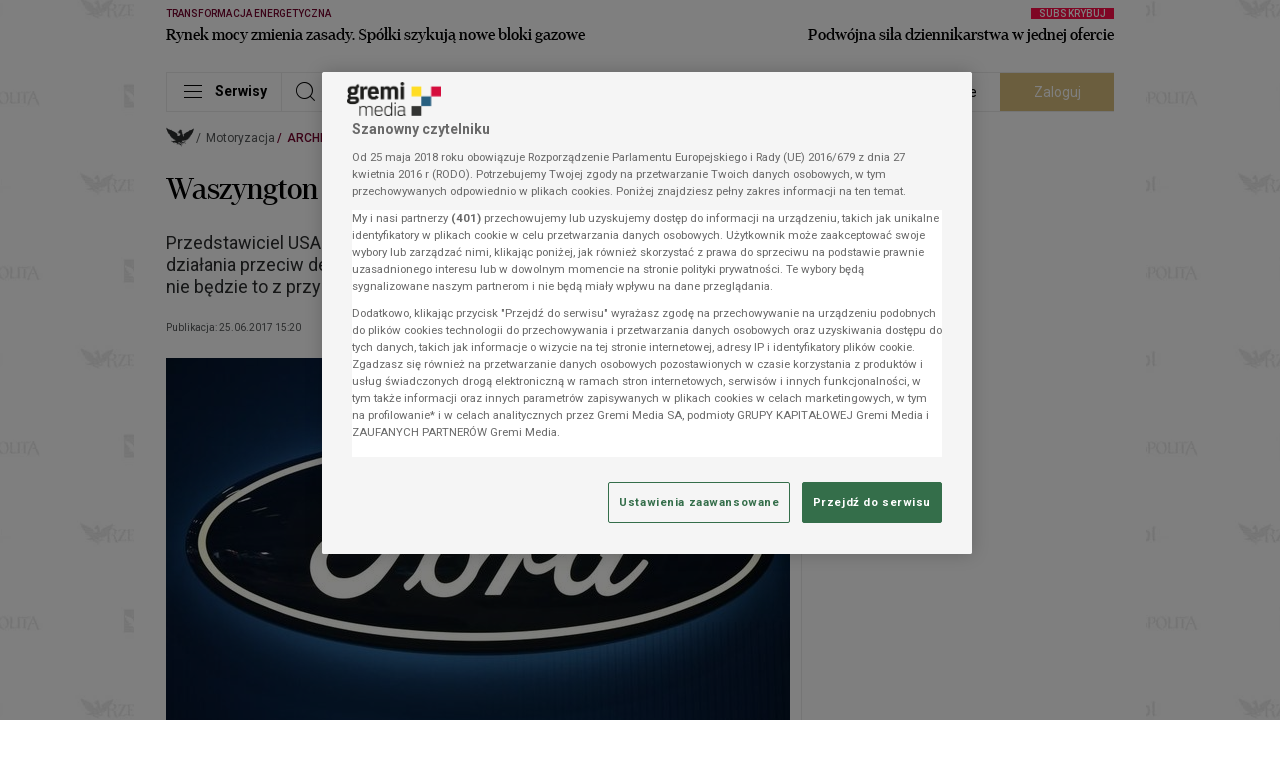

--- FILE ---
content_type: text/html; charset=UTF-8
request_url: https://moto.rp.pl/archiwum/art17156681-waszyngton-zaniepokojony-planami-forda
body_size: 81819
content:
<!DOCTYPE html>
<html lang="pl">
<head data-paywall-present="false" data-paywall-layer-present="false" data-paywall-id="undefined" data-grm-sas-pv-id="9abef946a939aa6d">
    <meta charset="utf-8">
    <meta name="viewport" content="width=device-width, initial-scale=1, shrink-to-fit=no">
    <title>Waszyngton zaniepokojony planami Forda - rp.pl</title>

                    <link rel="preload" as="image" fetchpriority="high" imagesrcset="https://i.gremicdn.pl/image/free/284583708e6c7577001cc473b5719f26/?t=resize:fill:375:234,enlarge:1 1x, https://i.gremicdn.pl/image/free/284583708e6c7577001cc473b5719f26/?t=resize:fill:750:468,enlarge:1 2x" media="(max-width: 430px)">
        <link rel="preload" as="image" fetchpriority="high" imagesrcset="https://i.gremicdn.pl/image/free/284583708e6c7577001cc473b5719f26/?t=resize:fill:408:255,enlarge:1 1x, https://i.gremicdn.pl/image/free/284583708e6c7577001cc473b5719f26/?t=resize:fill:816:510,enlarge:1 2x" media="(min-width: 431px) and (max-width:  704px)">
        <link rel="preload" as="image" fetchpriority="high" imagesrcset="https://i.gremicdn.pl/image/free/284583708e6c7577001cc473b5719f26/?t=resize:fill:624:390,enlarge:1 1x, https://i.gremicdn.pl/image/free/284583708e6c7577001cc473b5719f26/?t=resize:fill:1248:780,enlarge:1 2x" media="(min-width: 705px) and (max-width: 1352px)">
        <link rel="preload" as="image" fetchpriority="high" imagesrcset="https://i.gremicdn.pl/image/free/284583708e6c7577001cc473b5719f26/?t=resize:fill:948:593,enlarge:1 1x, https://i.gremicdn.pl/image/free/284583708e6c7577001cc473b5719f26/?t=resize:fill:1896:1186,enlarge:1 2x" media="(min-width: 1353px)">
    
            <script src="https://cdn.cookielaw.org/scripttemplates/otSDKStub.js" data-language="pl" type="text/javascript" charset="UTF-8" data-domain-script="13429b27-07e6-4ef3-a4bc-2776b6cd7a94"></script>
<script type="text/javascript">
function OptanonWrapper() {
        const cmp = document.getElementById('onetrust-consent-sdk');
        if (cmp) window.customizeCMP(cmp);
    }
</script>

    <link rel="preconnect" href="https://fonts.gstatic.com">
    <link rel="preconnect" href="https://fonts.googleapis.com">
            <link rel="preconnect" href="https://i.gremicdn.pl">
    
        <link rel="preload" as="style" href="https://fonts.googleapis.com/css2?family=Roboto:wght@100;300;400;500;700&display=swap" onload="this.rel='stylesheet'">
        <link rel="preload" as="font" crossorigin="anonymous" type="font/woff2" href="https://statics.rp.pl/dist/fonts/erepuserdisdembol-webfont.woff2?v=1">

    <link rel="preconnect" href="//adservice.google.com">
<link rel="preconnect" href="//googleads.g.doubleclick.net">
<link rel="preconnect" href="//www.googletagservices.com">
<link rel="preconnect" href="//tpc.googlesyndication.com">
<link rel="preconnect" href="//pagead2.googlesyndication.com">


    <link rel="dns-prefetch" href="https://statics.rp.pl" />
<link rel="dns-prefetch" href="https://i.gremicdn.pl" />
<link rel="dns-prefetch" href="https://fonts.gstatic.com" />

            <link rel="canonical" href="https://moto.rp.pl/archiwum/art17156681-waszyngton-zaniepokojony-planami-forda">
                                <meta name="description" content="Przedstawiciel USA ds. handlu, Robert Lighthizer oświadczył że poprze działania przeciw decyzji Forda o przeniesieniu części produkcji do Chin, jeśli nie będzie">
                                <meta property="twitter:title" content="Waszyngton zaniepokojony planami Forda">
                                <meta property="twitter:card" content="summary_large_image">
                                <meta property="twitter:image" content="https://i.gremicdn.pl/image/free/284583708e6c7577001cc473b5719f26/?t=resize:fill:1200:750,enlarge:1">
                                <meta property="og:title" content="Waszyngton zaniepokojony planami Forda">
                                <meta property="og:description" content="Przedstawiciel USA ds. handlu, Robert Lighthizer oświadczył że poprze działania przeciw decyzji Forda o przeniesieniu części produkcji do Chin, jeśli nie będzie">
                                <meta property="og:type" content="article">
                                <meta property="og:image" content="https://i.gremicdn.pl/image/free/284583708e6c7577001cc473b5719f26/?t=resize:fill:1200:750,enlarge:1">
                                <meta property="og:image:width" content="1200">
                                <meta property="og:image:height" content="750">
                                <meta property="og:url" content="https://moto.rp.pl/archiwum/art17156681-waszyngton-zaniepokojony-planami-forda">
                                <meta property="og:locale" content="pl">
                                <meta property="og:site_name" content="Rzeczpospolita">
                                <meta name="robots" content="max-image-preview:large">
                                <meta name="content:accessLevel" content="0">
                                <meta name="content:product" content="STANDARD">
                                <meta name="content:publishDate" content="2017-06-25T15:20:00">
                                <meta name="content:age" content="266996307">
                                <meta property="fb:app_id" content="786106711492826">
                                <meta property="fb:pages" content="113356018705476">
                                <meta property="fb:admin" content="100013651879855">
                                    <meta property="mrf:sections" content="Motoryzacja">
                                <meta property="mrf:tags" content="sub-section:Archiwum">
            
    <script
            id="gremiBaseFunctions"
            data-config="{&quot;cookieDomain&quot;:&quot;.rp.pl&quot;,&quot;cookieSecure&quot;:true,&quot;userGroupCookieName&quot;:&quot;user_group&quot;,&quot;userGroupSubscribed&quot;:&quot;subscribed&quot;,&quot;userGroupUnsubscribed&quot;:&quot;unsubscribed&quot;,&quot;breakpoints&quot;:[{&quot;name&quot;:&quot;BP-XS&quot;,&quot;width&quot;:0,&quot;mobile&quot;:true},{&quot;name&quot;:&quot;BP-SM&quot;,&quot;width&quot;:489,&quot;mobile&quot;:true},{&quot;name&quot;:&quot;BP-MD&quot;,&quot;width&quot;:705,&quot;mobile&quot;:true},{&quot;name&quot;:&quot;BP-LG&quot;,&quot;width&quot;:1029,&quot;mobile&quot;:false},{&quot;name&quot;:&quot;BP-XL&quot;,&quot;width&quot;:1353,&quot;mobile&quot;:false}],&quot;paywall&quot;:{&quot;layer&quot;:{&quot;waitForPaywallToken&quot;:true}},&quot;extendedAccess&quot;:{&quot;debug&quot;:true,&quot;clientId&quot;:&quot;1077131424786-tj0unj7qjnlmvueipekjqg5au709rf4b.apps.googleusercontent.com&quot;,&quot;productId&quot;:&quot;rp.pl&quot;,&quot;allowedReferrers&quot;:&quot;www.rp.pl,login.gremimedia.pl&quot;,&quot;allowedDomains&quot;:&quot;rp.pl,google.com&quot;,&quot;subscribeButtonUrl&quot;:&quot;https:\/\/partner.rp.pl\/rp?__gm_from=ea&quot;,&quot;profileApiUrl&quot;:&quot;https:\/\/profil.presspublica.pl&quot;,&quot;realm&quot;:&quot;rp&quot;,&quot;subscriptionLinking&quot;:false,&quot;subscriptionLinkingElementSelector&quot;:&quot;.extended-access-btn&quot;,&quot;disabled&quot;:false},&quot;authorization&quot;:{&quot;keycloak&quot;:{&quot;url&quot;:&quot;https:\/\/login.gremimedia.pl\/auth&quot;,&quot;clientId&quot;:&quot;rp&quot;,&quot;realm&quot;:&quot;gremimedia&quot;,&quot;appendCallbackUrl&quot;:false},&quot;paywallTokenCookieName&quot;:&quot;__sess_ent&quot;,&quot;accessTokenCookieName&quot;:&quot;__cau_sess&quot;,&quot;refreshTokenCookieName&quot;:&quot;__cau_sess_ref&quot;,&quot;shopRefreshPaywallLocalStorageKey&quot;:&quot;shop_refresh_token&quot;,&quot;disableCheckLoginIframe&quot;:false,&quot;disableSilentCheckSso&quot;:false,&quot;disableSilentCheckSsoFallback&quot;:true,&quot;accessTokenInLocalStorage&quot;:false,&quot;debug&quot;:true,&quot;paywallTokenApiEndpoint&quot;:&quot;https:\/\/profil.presspublica.pl\/api\/v1\/paywall\/tokens&quot;},&quot;homePage&quot;:{&quot;refreshNoActivityTime&quot;:120,&quot;refreshBackToWindowTime&quot;:10,&quot;disableAutoRefreshToken&quot;:&quot;1f706fba-c013-405c-a792-11d8e79c219a&quot;},&quot;content&quot;:{&quot;paywallRejectTimeout&quot;:10000},&quot;player&quot;:{&quot;script&quot;:&quot;https:\/\/statics.rp.pl\/dist\/js\/player-bundle.min.js?aver=ec0da833&quot;,&quot;license&quot;:&quot;16171f4308&quot;,&quot;checkAutoplayVideoUrl&quot;:&quot;https:\/\/statics.rp.pl\/img\/black.mp4&quot;},&quot;pushNotification&quot;:{&quot;vapidPublicKey&quot;:&quot;BCKzZLbc-SrJaSKdVl4g0D_d5PMwUVlAv-mHo5pD20eE1K9Vb9pAiTgg1GwnNm4fto4uB1jMyY8xAzpGWWHM_FA&quot;,&quot;firebaseApiEndpoint&quot;:&quot;\/api\/device&quot;,&quot;firebase&quot;:{&quot;enabled&quot;:false,&quot;serviceWorkerVersion&quot;:&quot;0.0.4&quot;,&quot;tokenTtl&quot;:604800,&quot;apiKey&quot;:&quot;AIzaSyC3H50VT-npB1kDawnVdGf3FbwTpCKREKo&quot;,&quot;authDomain&quot;:&quot;rp-web-prod.firebaseapp.com&quot;,&quot;projectId&quot;:&quot;rp-web-prod&quot;,&quot;storageBucket&quot;:&quot;rp-web-prod.appspot.com&quot;,&quot;messagingSenderId&quot;:&quot;86281093702&quot;,&quot;appId&quot;:&quot;1:86281093702:web:cc00aff3c55c3177224047&quot;,&quot;measurementId&quot;:&quot;G-MSDQ70DDR9&quot;}},&quot;domain&quot;:&quot;https:\/\/www.rp.pl&quot;}"
            data-page-type="content"
            data-adult-page="0"
    >
        window.gccs={accepted:0,handlers:[],init:function(){const e=document.getElementById("gremiBaseFunctions");e&&parseInt(e.dataset.gccs||1)&&("function"!=typeof __tcfapi?(console.log("TCF: waiting as be loaded.","Debug:",typeof __tcfapi),setTimeout(window.gccs.init,50)):(console.log("TCF: is loaded.","Debug:",typeof __tcfapi),console.log("TCF: add event listener"),__tcfapi("addEventListener",2,(function(e,t){if(console.log("TCF: receive event",e,t),t){const t=e.eventStatus;("tcloaded"===t&&e.tcString||"useractioncomplete"===t)&&(__tcfapi("removeEventListener",2,(function(e){e&&console.log("TCF: event listener removed")}),e.listenerId),console.log("TCF: process completed successfully"),window.gccs.accepted=1,window.gccs.handlers.forEach((function(e){try{e()}catch(t){console.error("gccs handler error:",e,t)}})),window.gccs.handlers=[])}}))))},ready:function(){return window.gccs.accepted?Promise.resolve():new Promise((e=>window.gccs.addHandler(e)))},addHandler:function(e){if(window.gccs.accepted)try{e()}catch(t){console.error("gccs handler error:",e,t)}else window.gccs.handlers.push(e)}},window.gccs.init(),window.gremi={config:null,pageType:null,isAutoRefreshedPage:!1,timeToReloadPage:null,pageBeReloaded:0,adultPage:0,adultCookieName:"cAdultRmb",googleIMASDKPromise:null,playerScriptPromise:null,wasTrustedUserGestureOnce:!1,ourDomains:["rp.pl","parkiet.com","zyciewarszawy.pl","newscyclecloud.com"],init:function(){const e=this;e.loadConfig(),e.checkAutoRefreshedPage(),e.onTrustedUserGestureOnce((function(){e.wasTrustedUserGestureOnce=!0}))},loadConfig:function(){const e=this,t=document.getElementById("gremiBaseFunctions");if(!t||void 0===t.dataset.config)return console.error("Not found config from script"),null;e.config=JSON.parse(t.dataset.config),e.pageType=t.dataset.pageType||null,e.adultPage=parseInt(t.dataset.adultPage||0)},isHomePage:function(){return"homepage"===this.pageType},checkAutoRefreshedPage:function(){let e=sessionStorage.getItem("auto_refresh_homepage");e||(e=Date.now()-6e4);const t=(Date.now()-e)/1e3;this.isAutoRefreshedPage=t<10,sessionStorage.removeItem("auto_refresh_homepage")},getCookie:function(e){const t=`; ${document.cookie}`.split(`; ${e}=`);return 2===t.length?t.pop().split(";").shift():null},setCookie:function(e,t,n){document.cookie=e+"="+t+";expires="+n.toUTCString()+";path=/;domain="+window.location.hostname.match(/.\w*\.\w*$/gi)[0]},isDesktop:function(){return!this.isMobile()},isMobile:function(){const e=this.getBreakpoint();return!!e&&e.mobile},isLandscape:function(){return screen.orientation?.type?.startsWith("landscape")||window.matchMedia("(orientation: landscape)").matches||(window.visualViewport?visualViewport.width>visualViewport.height:window.innerWidth>window.innerHeight)},getBreakpoint:function(){const e=this.config.breakpoints||[],t=window.innerWidth;let n=null;for(const o of e)Object.prototype.hasOwnProperty.call(o,"width")&&t>=o.width&&(n=o);return n},getBreakpointName:function(){const e=this.getBreakpoint();return e?e.name:""},isBrowserTabActive:()=>void 0!==document.hidden?!document.hidden:void 0!==document.mozHidden?!document.mozHidden:void 0!==document.msHidden?!document.msHidden:void 0===document.webkitHidden||!document.webkitHidden,isBrowserTabHidden:function(){return!this.isBrowserTabActive()},isTabHidden:function(){return this.isBrowserTabHidden()},getTabVisibilityChangeEvent:function(){return void 0!==document.hidden?"visibilitychange":void 0!==document.mozHidden?"mozvisibilitychange":void 0!==document.msHidden?"msvisibilitychange":void 0!==document.webkitHidden?"webkitvisibilitychange":null},onReady:function(e){"loading"!==document.readyState?e():document.addEventListener("DOMContentLoaded",e)},onFirstUserScroll:function(e){let t=arguments.length>1&&void 0!==arguments[1]?arguments[1]:10;this.onReady((function(){const n=window.scrollY||document.documentElement.scrollTop;window.addEventListener("scroll",(function o(){const i=window.scrollY||document.documentElement.scrollTop,r=Math.abs(i-n);r>=t&&(window.removeEventListener("scroll",o),e({y:i,distance:r,direction:i>=n?"down":"up"}))}),{passive:!0})}))},runOnUserActivity:function(e){let t=arguments.length>1&&void 0!==arguments[1]?arguments[1]:{once:!0,capture:!0};const n=["mousedown","mousemove","mouseenter","mousewheel","keydown","scroll","touchstart","touchmove","click"],o=function(){t.once&&n.forEach((function(e){window.removeEventListener(e,o,t.capture)})),e()};n.forEach((function(e){window.addEventListener(e,o,t.capture)}))},isPaywall:function(){return"true"===document.head.dataset.paywallPresent},getUser:function(){const e=this.getCookie(this.config.authorization.paywallTokenCookieName);if(!e||"string"!=typeof e)return null;try{const t=e.split(".");if(t.length<2)return null;const n=JSON.parse(atob(t[1])),o=n._grm_user_id||null;return{id:o,subscriptions:Array.isArray(n._grm_user_subs)?n._grm_user_subs.map((e=>e.type)):[]}}catch(e){console.error(e)}return null},isAuthorizationRefreshToken:function(){const e=this.getCookie(this.config.authorization.refreshTokenCookieName);if(!e)return!1;try{return!!JSON.parse(atob(e.split(".")[1]))}catch(e){return!1}},checkAdBlock:function(){const e=document.querySelectorAll(".advertElement");if(!e.length)return null;let t=!0;return Array.prototype.slice.call(e).forEach((e=>{e.offsetHeight&&(t=!1)})),t},isContentPage:function(){return"content"===this.pageType},showAdultModal:function(){const e=this;return!(!e.adultPage||1===parseInt(e.getCookie(e.adultCookieName)??"0"))},checkAutoplaySoundDisabled:async function(){const e=document.createElement("video");e.src=this.config.player.checkAutoplayVideoUrl,e.playsInline=!0;try{return await e.play(),!!e.paused}catch(e){return!0}},onTrustedUserGestureOnce:function(e){let t=arguments.length>1&&void 0!==arguments[1]?arguments[1]:{};const{events:n=["pointerdown","pointerup","touchstart","touchend","mousedown","mouseup","click","keydown"],ignoreNavigatingClicks:o=!0,graceMs:i=120,timeoutMs:r=3e4,fireOnTimeout:s=!1,filter:c}=t;let d=!1,a=!1,l=!1,u=null,m=null;const g=()=>{l=!0},w=()=>{"hidden"===document.visibilityState&&(l=!0)};let p=null;if("navigation"in window&&window.navigation?.addEventListener){const e=()=>{l=!0};window.navigation.addEventListener("navigate",e),p=()=>window.navigation.removeEventListener("navigate",e)}window.addEventListener("beforeunload",g,{capture:!0}),window.addEventListener("pagehide",g,{capture:!0}),document.addEventListener("visibilitychange",w,{capture:!0});const h={capture:!0,passive:!0},f=()=>{a||(a=!0,n.forEach((e=>document.removeEventListener(e,v,h))),window.removeEventListener("beforeunload",g,{capture:!0}),window.removeEventListener("pagehide",g,{capture:!0}),document.removeEventListener("visibilitychange",w,{capture:!0}),p&&p(),u&&clearTimeout(u),m&&clearTimeout(m))},y=t=>{if(!(d||a||l&&o)){d=!0,f();try{e(t)}catch(e){setTimeout((()=>{throw e}),0)}}},v=e=>{d||a||e&&e.isTrusted&&("function"!=typeof c||c(e))&&(o?(u&&clearTimeout(u),u=setTimeout((()=>y(e)),Math.max(0,i))):y(e))};return n.forEach((e=>document.addEventListener(e,v,h))),r&&r>0&&(m=setTimeout((()=>{d||a||(s?y(void 0):f())}),r)),f},loadGoogleIMASDK:function(){const e=this;return e.googleIMASDKPromise||(e.googleIMASDKPromise=new Promise(((e,t)=>{const n=document.createElement("script");n.src="https://imasdk.googleapis.com/js/sdkloader/ima3.js?hl=pl",n.async=!0,n.onload=()=>e(),n.onerror=()=>t(new Error("Failed to load Google IMA SDK script.")),document.head.appendChild(n)}))),e.googleIMASDKPromise},loadPlayerScript:function(){const e=this;if(!e.playerScriptPromise){const t=e.config.player;e.playerScriptPromise=new Promise(((e,n)=>{const o=document.createElement("script");o.id="gremiPlayerScript",o.src=t.script,o.async=!0,o.setAttribute("data-config",JSON.stringify(t)),o.onload=()=>e(),o.onerror=()=>n(new Error("Failed to load Google IMA SDK script.")),document.querySelectorAll("script#gremiPlayerScript").length||(console.log("lazyLoadGremiPlayer loaded"),document.body.appendChild(o))}))}return e.playerScriptPromise},parseString:function(e){const t=document.createElement("div");return t.innerHTML=e,t},isInternalUrl:function(e){const t=this;try{const n=new URL(e,location.origin);if(!["http:","https:"].includes(n.protocol))return!1;const o=n.hostname.toLowerCase();return t.ourDomains.some((e=>o===e||o.endsWith("."+e)))}catch{return!1}},isExternalUrl:function(e){return!this.isInternalUrl(e)},blockScroll:function(){document.documentElement.classList.add("is-locked"),document.body.classList.add("is-locked")},unblockScroll:function(){document.documentElement.classList.remove("is-locked"),document.body.classList.remove("is-locked")},setBodyClasses:function(){this.isPaywall()&&document.body.classList.add("paywall"),this.getUser()?document.body.classList.add("logged"):document.body.classList.add("unlogged")}},window.gremi.init(),window.onYouTubeIframeAPIReady=function(){const e=new CustomEvent("youtubeApiReady");window.dispatchEvent(e)},window.getCookie=function(e){return window.gremi.getCookie(e)},window.setCookie=function(e,t,n){window.gremi.setCookie(e,t,n)},window.isAuthorizationRefreshToken=function(){return window.gremi.isAuthorizationRefreshToken()},window.getUser=function(){return window.gremi.getUser()},window.getBreakpointName=function(){return window.gremi.getBreakpointName()},window.isMobileBreakpoint=function(){return window.gremi.isMobile()},window.isTabHidden=()=>window.gremi.isTabHidden();
    </script>

            <script async src="https://cdn.rp.pl/brio-cdn/fonts/prebid10.15.0.js"></script>
<script async src="//securepubads.g.doubleclick.net/tag/js/gpt.js"></script>
<script id="gasScript" data-config="{&quot;disabled&quot;:false,&quot;debug&quot;:false,&quot;checkAuthorizationToken&quot;:false,&quot;prebid&quot;:{&quot;url&quot;:&quot;https:\/\/cdn.rp.pl\/brio-cdn\/fonts\/prebid10.15.0.js&quot;,&quot;config&quot;:{&quot;bidderSequence&quot;:&quot;random&quot;,&quot;enableSendAllBids&quot;:false,&quot;useBidCache&quot;:true,&quot;timeoutBuffer&quot;:400,&quot;targetingControls&quot;:{&quot;alwaysIncludeDeals&quot;:true},&quot;priceGranularity&quot;:&quot;dense&quot;,&quot;currency&quot;:{&quot;adServerCurrency&quot;:&quot;USD&quot;,&quot;granularityMultiplier&quot;:1,&quot;defaultRates&quot;:{&quot;USD&quot;:{&quot;PLN&quot;:3.8}}},&quot;floors&quot;:{&quot;data&quot;:{&quot;currency&quot;:&quot;USD&quot;,&quot;schema&quot;:{&quot;fields&quot;:[&quot;mediaType&quot;]},&quot;values&quot;:{&quot;banner&quot;:0.2}}},&quot;consentManagement&quot;:{&quot;gdpr&quot;:{&quot;cmpApi&quot;:&quot;iab&quot;,&quot;timeout&quot;:8000,&quot;defaultGdprScope&quot;:true}},&quot;userSync&quot;:{&quot;auctionDelay&quot;:150,&quot;filterSettings&quot;:{&quot;all&quot;:{&quot;bidders&quot;:&quot;*&quot;,&quot;filter&quot;:&quot;include&quot;}},&quot;userIds&quot;:[{&quot;name&quot;:&quot;id5Id&quot;,&quot;params&quot;:{&quot;partner&quot;:1340},&quot;storage&quot;:{&quot;type&quot;:&quot;html5&quot;,&quot;name&quot;:&quot;id5id&quot;,&quot;expires&quot;:90,&quot;refreshInSeconds&quot;:28800}},{&quot;name&quot;:&quot;lotamePanoramaId&quot;,&quot;params&quot;:{&quot;clientId&quot;:&quot;18078&quot;}},{&quot;name&quot;:&quot;sharedId&quot;,&quot;storage&quot;:{&quot;type&quot;:&quot;cookie&quot;,&quot;name&quot;:&quot;_sharedid&quot;,&quot;expires&quot;:365}},{&quot;name&quot;:&quot;teadsId&quot;,&quot;params&quot;:{&quot;pubId&quot;:&quot;27917&quot;}},{&quot;name&quot;:&quot;criteo&quot;}]}},&quot;mobileConfig&quot;:{&quot;bidderSequence&quot;:&quot;random&quot;,&quot;enableSendAllBids&quot;:false,&quot;useBidCache&quot;:true,&quot;timeoutBuffer&quot;:400,&quot;targetingControls&quot;:{&quot;alwaysIncludeDeals&quot;:true},&quot;priceGranularity&quot;:&quot;dense&quot;,&quot;currency&quot;:{&quot;adServerCurrency&quot;:&quot;USD&quot;,&quot;granularityMultiplier&quot;:1,&quot;defaultRates&quot;:{&quot;USD&quot;:{&quot;PLN&quot;:3.8}}},&quot;floors&quot;:{&quot;data&quot;:{&quot;currency&quot;:&quot;USD&quot;,&quot;schema&quot;:{&quot;fields&quot;:[&quot;mediaType&quot;]},&quot;values&quot;:{&quot;banner&quot;:0.2}}},&quot;consentManagement&quot;:{&quot;gdpr&quot;:{&quot;cmpApi&quot;:&quot;iab&quot;,&quot;timeout&quot;:8000,&quot;defaultGdprScope&quot;:true}},&quot;userSync&quot;:{&quot;auctionDelay&quot;:150,&quot;filterSettings&quot;:{&quot;all&quot;:{&quot;bidders&quot;:&quot;*&quot;,&quot;filter&quot;:&quot;include&quot;}},&quot;userIds&quot;:[{&quot;name&quot;:&quot;id5Id&quot;,&quot;params&quot;:{&quot;partner&quot;:1340},&quot;storage&quot;:{&quot;type&quot;:&quot;html5&quot;,&quot;name&quot;:&quot;id5id&quot;,&quot;expires&quot;:90,&quot;refreshInSeconds&quot;:28800}},{&quot;name&quot;:&quot;lotamePanoramaId&quot;,&quot;params&quot;:{&quot;clientId&quot;:&quot;18078&quot;}},{&quot;name&quot;:&quot;sharedId&quot;,&quot;storage&quot;:{&quot;type&quot;:&quot;cookie&quot;,&quot;name&quot;:&quot;_sharedid&quot;,&quot;expires&quot;:365}},{&quot;name&quot;:&quot;teadsId&quot;,&quot;params&quot;:{&quot;pubId&quot;:&quot;27917&quot;}},{&quot;name&quot;:&quot;criteo&quot;}]},&quot;bidderTimeout&quot;:1600},&quot;desktopConfig&quot;:{&quot;bidderSequence&quot;:&quot;random&quot;,&quot;enableSendAllBids&quot;:false,&quot;useBidCache&quot;:true,&quot;timeoutBuffer&quot;:400,&quot;targetingControls&quot;:{&quot;alwaysIncludeDeals&quot;:true},&quot;priceGranularity&quot;:&quot;dense&quot;,&quot;currency&quot;:{&quot;adServerCurrency&quot;:&quot;USD&quot;,&quot;granularityMultiplier&quot;:1,&quot;defaultRates&quot;:{&quot;USD&quot;:{&quot;PLN&quot;:3.8}}},&quot;floors&quot;:{&quot;data&quot;:{&quot;currency&quot;:&quot;USD&quot;,&quot;schema&quot;:{&quot;fields&quot;:[&quot;mediaType&quot;]},&quot;values&quot;:{&quot;banner&quot;:0.2}}},&quot;consentManagement&quot;:{&quot;gdpr&quot;:{&quot;cmpApi&quot;:&quot;iab&quot;,&quot;timeout&quot;:8000,&quot;defaultGdprScope&quot;:true}},&quot;userSync&quot;:{&quot;auctionDelay&quot;:150,&quot;filterSettings&quot;:{&quot;all&quot;:{&quot;bidders&quot;:&quot;*&quot;,&quot;filter&quot;:&quot;include&quot;}},&quot;userIds&quot;:[{&quot;name&quot;:&quot;id5Id&quot;,&quot;params&quot;:{&quot;partner&quot;:1340},&quot;storage&quot;:{&quot;type&quot;:&quot;html5&quot;,&quot;name&quot;:&quot;id5id&quot;,&quot;expires&quot;:90,&quot;refreshInSeconds&quot;:28800}},{&quot;name&quot;:&quot;lotamePanoramaId&quot;,&quot;params&quot;:{&quot;clientId&quot;:&quot;18078&quot;}},{&quot;name&quot;:&quot;sharedId&quot;,&quot;storage&quot;:{&quot;type&quot;:&quot;cookie&quot;,&quot;name&quot;:&quot;_sharedid&quot;,&quot;expires&quot;:365}},{&quot;name&quot;:&quot;teadsId&quot;,&quot;params&quot;:{&quot;pubId&quot;:&quot;27917&quot;}},{&quot;name&quot;:&quot;criteo&quot;}]},&quot;bidderTimeout&quot;:1200},&quot;bidder&quot;:{&quot;r2b2&quot;:{&quot;endpoint&quot;:&quot;hb.r2b2.cz&quot;}},&quot;mobileBidder&quot;:{&quot;r2b2&quot;:{&quot;endpoint&quot;:&quot;hb.r2b2.cz&quot;}},&quot;desktopBidder&quot;:{&quot;r2b2&quot;:{&quot;endpoint&quot;:&quot;hb.r2b2.cz&quot;}},&quot;analytics&quot;:{&quot;provider&quot;:&quot;r2b2&quot;,&quot;options&quot;:{&quot;domain&quot;:&quot;rp.pl&quot;,&quot;configId&quot;:1,&quot;configVer&quot;:1}}},&quot;lazyLoad&quot;:{&quot;mobile&quot;:{&quot;rootMargin&quot;:&quot;0px 0px 500px 0px&quot;,&quot;threshold&quot;:0.0},&quot;desktop&quot;:{&quot;rootMargin&quot;:&quot;0px 0px 400px 0px&quot;,&quot;threshold&quot;:0.0}},&quot;autoRefresh&quot;:{&quot;mobileObserver&quot;:{&quot;rootMargin&quot;:&quot;0px 0px 0px 0px&quot;,&quot;threshold&quot;:1.0},&quot;desktopObserver&quot;:{&quot;rootMargin&quot;:&quot;0px 0px 0px 0px&quot;,&quot;threshold&quot;:1.0}},&quot;commercialBreak&quot;:{&quot;renderDaily&quot;:5,&quot;interval&quot;:900,&quot;renderDailyForLogged&quot;:0,&quot;intervalForLogged&quot;:86400,&quot;cookieNameDailyCounter&quot;:&quot;commercialBreakDailyCounter&quot;,&quot;cookieNameBlockade&quot;:&quot;commercialBreakBlockade&quot;,&quot;cookieNameBlockadeExpired&quot;:&quot;commercialBreakBlockadeExpired&quot;},&quot;intextVideo&quot;:{&quot;enabled&quot;:true,&quot;async&quot;:true,&quot;experimental&quot;:0,&quot;api&quot;:true,&quot;apiTimeout&quot;:2000},&quot;targets&quot;:[{&quot;key&quot;:&quot;pageType&quot;,&quot;value&quot;:&quot;content&quot;},{&quot;key&quot;:&quot;ID&quot;,&quot;value&quot;:&quot;17156681&quot;},{&quot;key&quot;:&quot;section&quot;,&quot;value&quot;:[&quot;Motoryzacja&quot;,&quot;Archiwum&quot;]},{&quot;key&quot;:&quot;articleTax&quot;,&quot;value&quot;:[&quot;Z \u017bycia Samorz\u0105d\u00f3w&quot;]}],&quot;rectangleFormats&quot;:[&quot;slot_right_1&quot;,&quot;slot_right_2&quot;,&quot;slot_right_3&quot;,&quot;slot_right_4&quot;,&quot;slot_right_5&quot;,&quot;slot_right_6&quot;,&quot;slot_right_7&quot;,&quot;slot_right_8&quot;],&quot;billboardFormats&quot;:[&quot;slot_wide_1&quot;,&quot;slot_wide_2&quot;,&quot;slot_wide_3&quot;,&quot;slot_wide_4&quot;,&quot;slot_wide_5&quot;,&quot;slot_wide_6&quot;],&quot;contentInnerFormats&quot;:[&quot;slot_intext_1&quot;,&quot;slot_intext_2&quot;,&quot;slot_intext_3&quot;,&quot;slot_intext_4&quot;,&quot;slot_intext_5&quot;,&quot;slot_intext_6&quot;],&quot;contentRightFormats&quot;:[&quot;slot_right_2&quot;,&quot;slot_right_3&quot;,&quot;slot_right_4&quot;,&quot;slot_right_5&quot;,&quot;slot_right_6&quot;,&quot;slot_right_7&quot;,&quot;slot_right_8&quot;],&quot;connectionFormatMap&quot;:{&quot;slot_intext_1&quot;:&quot;slot_right_3&quot;,&quot;slot_intext_2&quot;:&quot;slot_right_4&quot;,&quot;slot_intext_3&quot;:&quot;slot_right_5&quot;,&quot;slot_intext_4&quot;:&quot;slot_right_6&quot;,&quot;slot_intext_5&quot;:&quot;slot_right_7&quot;,&quot;slot_intext_6&quot;:&quot;slot_right_8&quot;},&quot;desktopToMobileFormatMap&quot;:{&quot;layer&quot;:&quot;layer&quot;,&quot;overlay&quot;:&quot;overlay&quot;,&quot;commercial_break&quot;:&quot;commercial_break_mobile&quot;,&quot;anchor&quot;:&quot;anchor&quot;,&quot;header_top_bar&quot;:&quot;header_top_bar_mobile&quot;,&quot;top_banner&quot;:&quot;top_banner_mobile&quot;,&quot;footer_banner&quot;:&quot;footer_banner_mobile&quot;,&quot;special&quot;:&quot;special&quot;,&quot;related1&quot;:&quot;related1&quot;,&quot;related2&quot;:&quot;related2&quot;,&quot;related3&quot;:&quot;related3&quot;,&quot;slot_paywall&quot;:&quot;slot_paywall_mobile&quot;,&quot;slot_intext_1&quot;:&quot;slot_intext_mobile_1&quot;,&quot;slot_intext_2&quot;:&quot;slot_intext_mobile_2&quot;,&quot;slot_intext_3&quot;:&quot;slot_intext_mobile_3&quot;,&quot;slot_intext_4&quot;:&quot;slot_intext_mobile_4&quot;,&quot;slot_intext_5&quot;:&quot;slot_intext_mobile_5&quot;,&quot;slot_intext_6&quot;:&quot;slot_intext_mobile_6&quot;,&quot;slot_intext_video&quot;:&quot;slot_intext_video_mobile&quot;},&quot;liveContentBodyEnabledFrom&quot;:&quot;2023-07-03T00:00:00+02:00&quot;,&quot;contentBodySectionFallbackHtml&quot;:&quot;&lt;div class=\&quot;fallbackContainer\&quot;&gt;\n    &lt;div class=\&quot;row\&quot;&gt;\n        &lt;div class=\&quot;w-81 lg:block hidden relative\&quot;&gt;\n        &lt;\/div&gt;\n        &lt;div class=\&quot;col--fill order-first lg:border--right\&quot;&gt;\n            &lt;div style=\&quot;height:24px;\&quot;&gt;&lt;\/div&gt;\n        &lt;\/div&gt;\n    &lt;\/div&gt;\n&lt;\/div&gt;&quot;,&quot;desktopFormats&quot;:[{&quot;name&quot;:&quot;overlay&quot;,&quot;user&quot;:{&quot;logged&quot;:false,&quot;unlogged&quot;:true},&quot;paywall&quot;:{&quot;access&quot;:true,&quot;noAccess&quot;:false},&quot;hb&quot;:{&quot;logged&quot;:false,&quot;unlogged&quot;:false},&quot;label&quot;:{&quot;text&quot;:&quot;Reklama&quot;,&quot;disabled&quot;:true,&quot;hidden&quot;:false,&quot;notRemove&quot;:false},&quot;placeholder&quot;:null,&quot;slot&quot;:&quot;\/21686075133\/rp.pl_artykuly_GAM\/ecommerce&quot;,&quot;lazyLoad&quot;:{&quot;enabled&quot;:false,&quot;type&quot;:&quot;intersection&quot;},&quot;sizes&quot;:[[1,1]],&quot;sizeMappings&quot;:[],&quot;mediaTypes&quot;:[],&quot;bids&quot;:[],&quot;ortb2Imp&quot;:null,&quot;scrolledHeight&quot;:null,&quot;autoRefreshTime&quot;:0,&quot;options&quot;:[]},{&quot;name&quot;:&quot;related1&quot;,&quot;user&quot;:{&quot;logged&quot;:true,&quot;unlogged&quot;:true},&quot;paywall&quot;:{&quot;access&quot;:true,&quot;noAccess&quot;:true},&quot;hb&quot;:{&quot;logged&quot;:false,&quot;unlogged&quot;:false},&quot;label&quot;:{&quot;text&quot;:&quot;Reklama&quot;,&quot;disabled&quot;:true,&quot;hidden&quot;:false,&quot;notRemove&quot;:false},&quot;placeholder&quot;:null,&quot;slot&quot;:&quot;\/21686075133\/rp.pl_artykuly_GAM\/relatedcontent_1&quot;,&quot;lazyLoad&quot;:{&quot;enabled&quot;:true,&quot;type&quot;:&quot;intersection&quot;},&quot;sizes&quot;:[&quot;fluid&quot;],&quot;sizeMappings&quot;:[],&quot;mediaTypes&quot;:[],&quot;bids&quot;:[],&quot;ortb2Imp&quot;:null,&quot;scrolledHeight&quot;:null,&quot;autoRefreshTime&quot;:0,&quot;options&quot;:[]},{&quot;name&quot;:&quot;related2&quot;,&quot;user&quot;:{&quot;logged&quot;:true,&quot;unlogged&quot;:true},&quot;paywall&quot;:{&quot;access&quot;:true,&quot;noAccess&quot;:true},&quot;hb&quot;:{&quot;logged&quot;:false,&quot;unlogged&quot;:false},&quot;label&quot;:{&quot;text&quot;:&quot;Reklama&quot;,&quot;disabled&quot;:true,&quot;hidden&quot;:false,&quot;notRemove&quot;:false},&quot;placeholder&quot;:null,&quot;slot&quot;:&quot;\/21686075133\/rp.pl_artykuly_GAM\/relatedcontent_2&quot;,&quot;lazyLoad&quot;:{&quot;enabled&quot;:true,&quot;type&quot;:&quot;intersection&quot;},&quot;sizes&quot;:[&quot;fluid&quot;],&quot;sizeMappings&quot;:[],&quot;mediaTypes&quot;:[],&quot;bids&quot;:[],&quot;ortb2Imp&quot;:null,&quot;scrolledHeight&quot;:null,&quot;autoRefreshTime&quot;:0,&quot;options&quot;:[]},{&quot;name&quot;:&quot;related3&quot;,&quot;user&quot;:{&quot;logged&quot;:true,&quot;unlogged&quot;:true},&quot;paywall&quot;:{&quot;access&quot;:true,&quot;noAccess&quot;:true},&quot;hb&quot;:{&quot;logged&quot;:false,&quot;unlogged&quot;:false},&quot;label&quot;:{&quot;text&quot;:&quot;Reklama&quot;,&quot;disabled&quot;:true,&quot;hidden&quot;:false,&quot;notRemove&quot;:false},&quot;placeholder&quot;:null,&quot;slot&quot;:&quot;\/21686075133\/rp.pl_artykuly_GAM\/relatedcontent_3&quot;,&quot;lazyLoad&quot;:{&quot;enabled&quot;:true,&quot;type&quot;:&quot;intersection&quot;},&quot;sizes&quot;:[&quot;fluid&quot;],&quot;sizeMappings&quot;:[],&quot;mediaTypes&quot;:[],&quot;bids&quot;:[],&quot;ortb2Imp&quot;:null,&quot;scrolledHeight&quot;:null,&quot;autoRefreshTime&quot;:0,&quot;options&quot;:[]},{&quot;name&quot;:&quot;commercial_break&quot;,&quot;user&quot;:{&quot;logged&quot;:false,&quot;unlogged&quot;:true},&quot;paywall&quot;:{&quot;access&quot;:true,&quot;noAccess&quot;:true},&quot;hb&quot;:{&quot;logged&quot;:false,&quot;unlogged&quot;:false},&quot;label&quot;:{&quot;text&quot;:&quot;Reklama&quot;,&quot;disabled&quot;:false,&quot;hidden&quot;:true,&quot;notRemove&quot;:false},&quot;placeholder&quot;:null,&quot;slot&quot;:&quot;\/21686075133\/rp.pl_artykuly_GAM\/CB_desktop&quot;,&quot;lazyLoad&quot;:{&quot;enabled&quot;:false,&quot;type&quot;:&quot;intersection&quot;},&quot;sizes&quot;:[[1100,500],[1260,600]],&quot;sizeMappings&quot;:[[[1260,656],[1260,600]],[[0,0],[1100,500]]],&quot;mediaTypes&quot;:[],&quot;bids&quot;:[],&quot;ortb2Imp&quot;:null,&quot;scrolledHeight&quot;:null,&quot;autoRefreshTime&quot;:0,&quot;options&quot;:{&quot;disabledCapping&quot;:false,&quot;disabledAutomaticClose&quot;:false,&quot;showCloseButtonOnRenderEnded&quot;:false,&quot;showCloseButtonWithDelay&quot;:3}},{&quot;name&quot;:&quot;footer_banner&quot;,&quot;user&quot;:{&quot;logged&quot;:true,&quot;unlogged&quot;:true},&quot;paywall&quot;:{&quot;access&quot;:true,&quot;noAccess&quot;:true},&quot;hb&quot;:{&quot;logged&quot;:false,&quot;unlogged&quot;:false},&quot;label&quot;:{&quot;text&quot;:&quot;Reklama&quot;,&quot;disabled&quot;:false,&quot;hidden&quot;:true,&quot;notRemove&quot;:false},&quot;placeholder&quot;:null,&quot;slot&quot;:&quot;\/21686075133\/rp.pl_artykuly_GAM\/wide_1&quot;,&quot;lazyLoad&quot;:{&quot;enabled&quot;:true,&quot;type&quot;:&quot;scroll&quot;},&quot;sizes&quot;:[[728,90],[750,100],[750,200],[750,300],[950,250],[950,400],[970,90],[970,200],[970,250],[1260,300],[1260,600]],&quot;sizeMappings&quot;:[],&quot;mediaTypes&quot;:[],&quot;bids&quot;:[],&quot;ortb2Imp&quot;:null,&quot;scrolledHeight&quot;:null,&quot;autoRefreshTime&quot;:0,&quot;options&quot;:[]},{&quot;name&quot;:&quot;slot_right_1&quot;,&quot;user&quot;:{&quot;logged&quot;:true,&quot;unlogged&quot;:true},&quot;paywall&quot;:{&quot;access&quot;:true,&quot;noAccess&quot;:true},&quot;hb&quot;:{&quot;logged&quot;:true,&quot;unlogged&quot;:true},&quot;label&quot;:{&quot;text&quot;:&quot;Reklama&quot;,&quot;disabled&quot;:false,&quot;hidden&quot;:true,&quot;notRemove&quot;:false},&quot;placeholder&quot;:null,&quot;slot&quot;:&quot;\/21686075133\/rp.pl_artykuly_GAM\/right_1&quot;,&quot;lazyLoad&quot;:{&quot;enabled&quot;:false,&quot;type&quot;:&quot;intersection&quot;},&quot;sizes&quot;:[[300,250],[300,300],[300,400],[300,600],&quot;fluid&quot;],&quot;sizeMappings&quot;:[],&quot;mediaTypes&quot;:{&quot;banner&quot;:{&quot;sizes&quot;:[[300,250],[300,300],[300,600]]}},&quot;bids&quot;:[{&quot;bidder&quot;:&quot;r2b2&quot;,&quot;params&quot;:{&quot;pid&quot;:&quot;rp.pl\/prebid\/300x600\/desktop&quot;}},{&quot;bidder&quot;:&quot;sspBC&quot;,&quot;params&quot;:[]},{&quot;bidder&quot;:&quot;visx&quot;,&quot;params&quot;:{&quot;uid&quot;:&quot;927620&quot;}},{&quot;bidder&quot;:&quot;setupad&quot;,&quot;params&quot;:{&quot;account_id&quot;:&quot;gremimedia&quot;,&quot;placement_id&quot;:&quot;8128&quot;}},{&quot;bidder&quot;:&quot;richaudience&quot;,&quot;params&quot;:{&quot;pid&quot;:&quot;RROo8SLeM6&quot;,&quot;supplyType&quot;:&quot;site&quot;}},{&quot;bidder&quot;:&quot;rtbhouse&quot;,&quot;params&quot;:{&quot;region&quot;:&quot;prebid-eu&quot;,&quot;publisherId&quot;:&quot;atMGCZDkKfL6dGc34hlD&quot;}},{&quot;bidder&quot;:&quot;ix&quot;,&quot;params&quot;:{&quot;siteId&quot;:&quot;773390&quot;}},{&quot;bidder&quot;:&quot;adf&quot;,&quot;params&quot;:{&quot;mid&quot;:&quot;1095183&quot;}},{&quot;bidder&quot;:&quot;appnexus&quot;,&quot;params&quot;:{&quot;placementId&quot;:&quot;22172215&quot;}},{&quot;bidder&quot;:&quot;openx&quot;,&quot;params&quot;:{&quot;delDomain&quot;:&quot;gremi-d.openx.net&quot;,&quot;unit&quot;:&quot;559255714&quot;}},{&quot;bidder&quot;:&quot;rubicon&quot;,&quot;params&quot;:{&quot;accountId&quot;:&quot;20500&quot;,&quot;siteId&quot;:&quot;253196&quot;,&quot;zoneId&quot;:&quot;2137732&quot;,&quot;position&quot;:&quot;atf&quot;}},{&quot;bidder&quot;:&quot;smartadserver&quot;,&quot;params&quot;:{&quot;siteId&quot;:&quot;471690&quot;,&quot;pageId&quot;:&quot;1485531&quot;,&quot;formatId&quot;:&quot;92755&quot;}}],&quot;ortb2Imp&quot;:{&quot;ext&quot;:{&quot;data&quot;:{&quot;divId&quot;:&quot;\/21686075133\/rp.pl_artykuly_GAM\/right_1&quot;,&quot;placement&quot;:&quot;\/21686075133\/rp.pl_artykuly_GAM\/right_1&quot;},&quot;gpid&quot;:&quot;\/21686075133\/rp.pl_artykuly_GAM\/right_1&quot;,&quot;ae&quot;:1}},&quot;scrolledHeight&quot;:null,&quot;autoRefreshTime&quot;:30,&quot;options&quot;:[]},{&quot;name&quot;:&quot;slot_right_2&quot;,&quot;user&quot;:{&quot;logged&quot;:true,&quot;unlogged&quot;:true},&quot;paywall&quot;:{&quot;access&quot;:true,&quot;noAccess&quot;:true},&quot;hb&quot;:{&quot;logged&quot;:true,&quot;unlogged&quot;:true},&quot;label&quot;:{&quot;text&quot;:&quot;Reklama&quot;,&quot;disabled&quot;:false,&quot;hidden&quot;:true,&quot;notRemove&quot;:false},&quot;placeholder&quot;:null,&quot;slot&quot;:&quot;\/21686075133\/rp.pl_artykuly_GAM\/right_2&quot;,&quot;lazyLoad&quot;:{&quot;enabled&quot;:true,&quot;type&quot;:&quot;intersection&quot;},&quot;sizes&quot;:[[300,250],[300,300],[300,400],[300,600],&quot;fluid&quot;],&quot;sizeMappings&quot;:[],&quot;mediaTypes&quot;:{&quot;banner&quot;:{&quot;sizes&quot;:[[300,250],[300,300],[300,600]]}},&quot;bids&quot;:[{&quot;bidder&quot;:&quot;r2b2&quot;,&quot;params&quot;:{&quot;pid&quot;:&quot;rp.pl\/prebid\/300x600_2\/desktop&quot;}},{&quot;bidder&quot;:&quot;sspBC&quot;,&quot;params&quot;:[]},{&quot;bidder&quot;:&quot;visx&quot;,&quot;params&quot;:{&quot;uid&quot;:&quot;927621&quot;}},{&quot;bidder&quot;:&quot;setupad&quot;,&quot;params&quot;:{&quot;account_id&quot;:&quot;gremimedia&quot;,&quot;placement_id&quot;:&quot;8128&quot;}},{&quot;bidder&quot;:&quot;richaudience&quot;,&quot;params&quot;:{&quot;pid&quot;:&quot;oJQ9hzviVa&quot;,&quot;supplyType&quot;:&quot;site&quot;}},{&quot;bidder&quot;:&quot;rtbhouse&quot;,&quot;params&quot;:{&quot;region&quot;:&quot;prebid-eu&quot;,&quot;publisherId&quot;:&quot;atMGCZDkKfL6dGc34hlD&quot;}},{&quot;bidder&quot;:&quot;ix&quot;,&quot;params&quot;:{&quot;siteId&quot;:&quot;773391&quot;}},{&quot;bidder&quot;:&quot;adf&quot;,&quot;params&quot;:{&quot;mid&quot;:&quot;1095184&quot;}},{&quot;bidder&quot;:&quot;appnexus&quot;,&quot;params&quot;:{&quot;placementId&quot;:&quot;22172228&quot;}},{&quot;bidder&quot;:&quot;openx&quot;,&quot;params&quot;:{&quot;delDomain&quot;:&quot;gremi-d.openx.net&quot;,&quot;unit&quot;:&quot;559255716&quot;}},{&quot;bidder&quot;:&quot;rubicon&quot;,&quot;params&quot;:{&quot;accountId&quot;:&quot;20500&quot;,&quot;siteId&quot;:&quot;253196&quot;,&quot;zoneId&quot;:&quot;2137734&quot;,&quot;position&quot;:&quot;atf&quot;}},{&quot;bidder&quot;:&quot;smartadserver&quot;,&quot;params&quot;:{&quot;siteId&quot;:&quot;471690&quot;,&quot;pageId&quot;:&quot;1485532&quot;,&quot;formatId&quot;:&quot;92755&quot;}}],&quot;ortb2Imp&quot;:{&quot;ext&quot;:{&quot;data&quot;:{&quot;divId&quot;:&quot;\/21686075133\/rp.pl_artykuly_GAM\/right_2&quot;,&quot;placement&quot;:&quot;\/21686075133\/rp.pl_artykuly_GAM\/right_2&quot;},&quot;gpid&quot;:&quot;\/21686075133\/rp.pl_artykuly_GAM\/right_2&quot;,&quot;ae&quot;:1}},&quot;scrolledHeight&quot;:null,&quot;autoRefreshTime&quot;:30,&quot;options&quot;:[]},{&quot;name&quot;:&quot;slot_right_3&quot;,&quot;user&quot;:{&quot;logged&quot;:true,&quot;unlogged&quot;:true},&quot;paywall&quot;:{&quot;access&quot;:true,&quot;noAccess&quot;:false},&quot;hb&quot;:{&quot;logged&quot;:true,&quot;unlogged&quot;:true},&quot;label&quot;:{&quot;text&quot;:&quot;Reklama&quot;,&quot;disabled&quot;:false,&quot;hidden&quot;:true,&quot;notRemove&quot;:false},&quot;placeholder&quot;:null,&quot;slot&quot;:&quot;\/21686075133\/rp.pl_artykuly_GAM\/right_3&quot;,&quot;lazyLoad&quot;:{&quot;enabled&quot;:true,&quot;type&quot;:&quot;intersection&quot;},&quot;sizes&quot;:[[300,250],[300,300],[300,400],[300,600],&quot;fluid&quot;],&quot;sizeMappings&quot;:[],&quot;mediaTypes&quot;:{&quot;banner&quot;:{&quot;sizes&quot;:[[300,250],[300,300],[300,600]]}},&quot;bids&quot;:[{&quot;bidder&quot;:&quot;r2b2&quot;,&quot;params&quot;:{&quot;pid&quot;:&quot;rp.pl\/prebid\/300x600_3\/desktop&quot;}},{&quot;bidder&quot;:&quot;sspBC&quot;,&quot;params&quot;:[]},{&quot;bidder&quot;:&quot;setupad&quot;,&quot;params&quot;:{&quot;account_id&quot;:&quot;gremimedia&quot;,&quot;placement_id&quot;:&quot;8128&quot;}},{&quot;bidder&quot;:&quot;visx&quot;,&quot;params&quot;:{&quot;uid&quot;:&quot;927622&quot;}},{&quot;bidder&quot;:&quot;richaudience&quot;,&quot;params&quot;:{&quot;pid&quot;:&quot;Cx2AeT743B&quot;,&quot;supplyType&quot;:&quot;site&quot;}},{&quot;bidder&quot;:&quot;rtbhouse&quot;,&quot;params&quot;:{&quot;region&quot;:&quot;prebid-eu&quot;,&quot;publisherId&quot;:&quot;atMGCZDkKfL6dGc34hlD&quot;}},{&quot;bidder&quot;:&quot;ix&quot;,&quot;params&quot;:{&quot;siteId&quot;:&quot;773392&quot;}},{&quot;bidder&quot;:&quot;adf&quot;,&quot;params&quot;:{&quot;mid&quot;:&quot;1095185&quot;}},{&quot;bidder&quot;:&quot;appnexus&quot;,&quot;params&quot;:{&quot;placementId&quot;:&quot;22172232&quot;}},{&quot;bidder&quot;:&quot;openx&quot;,&quot;params&quot;:{&quot;delDomain&quot;:&quot;gremi-d.openx.net&quot;,&quot;unit&quot;:&quot;559255718&quot;}},{&quot;bidder&quot;:&quot;rubicon&quot;,&quot;params&quot;:{&quot;accountId&quot;:&quot;20500&quot;,&quot;siteId&quot;:&quot;253196&quot;,&quot;zoneId&quot;:&quot;2137736&quot;,&quot;position&quot;:&quot;atf&quot;}},{&quot;bidder&quot;:&quot;smartadserver&quot;,&quot;params&quot;:{&quot;siteId&quot;:&quot;471690&quot;,&quot;pageId&quot;:&quot;1485533&quot;,&quot;formatId&quot;:&quot;92755&quot;}}],&quot;ortb2Imp&quot;:{&quot;ext&quot;:{&quot;data&quot;:{&quot;divId&quot;:&quot;\/21686075133\/rp.pl_artykuly_GAM\/right_3&quot;,&quot;placement&quot;:&quot;\/21686075133\/rp.pl_artykuly_GAM\/right_3&quot;},&quot;gpid&quot;:&quot;\/21686075133\/rp.pl_artykuly_GAM\/right_3&quot;,&quot;ae&quot;:1}},&quot;scrolledHeight&quot;:null,&quot;autoRefreshTime&quot;:30,&quot;options&quot;:[]},{&quot;name&quot;:&quot;slot_right_4&quot;,&quot;user&quot;:{&quot;logged&quot;:true,&quot;unlogged&quot;:true},&quot;paywall&quot;:{&quot;access&quot;:true,&quot;noAccess&quot;:false},&quot;hb&quot;:{&quot;logged&quot;:true,&quot;unlogged&quot;:true},&quot;label&quot;:{&quot;text&quot;:&quot;Reklama&quot;,&quot;disabled&quot;:false,&quot;hidden&quot;:true,&quot;notRemove&quot;:false},&quot;placeholder&quot;:null,&quot;slot&quot;:&quot;\/21686075133\/rp.pl_artykuly_GAM\/right_4&quot;,&quot;lazyLoad&quot;:{&quot;enabled&quot;:true,&quot;type&quot;:&quot;intersection&quot;},&quot;sizes&quot;:[[300,250],[300,300],[300,400],[300,600],&quot;fluid&quot;],&quot;sizeMappings&quot;:[],&quot;mediaTypes&quot;:{&quot;banner&quot;:{&quot;sizes&quot;:[[300,250],[300,300],[300,600]]}},&quot;bids&quot;:[{&quot;bidder&quot;:&quot;r2b2&quot;,&quot;params&quot;:{&quot;pid&quot;:&quot;rp.pl\/prebid\/300x600_4\/desktop&quot;}},{&quot;bidder&quot;:&quot;sspBC&quot;,&quot;params&quot;:[]},{&quot;bidder&quot;:&quot;setupad&quot;,&quot;params&quot;:{&quot;account_id&quot;:&quot;gremimedia&quot;,&quot;placement_id&quot;:&quot;8128&quot;}},{&quot;bidder&quot;:&quot;richaudience&quot;,&quot;params&quot;:{&quot;pid&quot;:&quot;zc1qGbkb4D&quot;,&quot;supplyType&quot;:&quot;site&quot;}},{&quot;bidder&quot;:&quot;rtbhouse&quot;,&quot;params&quot;:{&quot;region&quot;:&quot;prebid-eu&quot;,&quot;publisherId&quot;:&quot;atMGCZDkKfL6dGc34hlD&quot;}},{&quot;bidder&quot;:&quot;ix&quot;,&quot;params&quot;:{&quot;siteId&quot;:&quot;773393&quot;}},{&quot;bidder&quot;:&quot;adf&quot;,&quot;params&quot;:{&quot;mid&quot;:&quot;1095186&quot;}},{&quot;bidder&quot;:&quot;appnexus&quot;,&quot;params&quot;:{&quot;placementId&quot;:&quot;22172235&quot;}},{&quot;bidder&quot;:&quot;openx&quot;,&quot;params&quot;:{&quot;delDomain&quot;:&quot;gremi-d.openx.net&quot;,&quot;unit&quot;:&quot;559255720&quot;}},{&quot;bidder&quot;:&quot;rubicon&quot;,&quot;params&quot;:{&quot;accountId&quot;:&quot;20500&quot;,&quot;siteId&quot;:&quot;253196&quot;,&quot;zoneId&quot;:&quot;2137738&quot;,&quot;position&quot;:&quot;atf&quot;}},{&quot;bidder&quot;:&quot;smartadserver&quot;,&quot;params&quot;:{&quot;siteId&quot;:&quot;471690&quot;,&quot;pageId&quot;:&quot;1485534&quot;,&quot;formatId&quot;:&quot;92755&quot;}}],&quot;ortb2Imp&quot;:{&quot;ext&quot;:{&quot;data&quot;:{&quot;divId&quot;:&quot;\/21686075133\/rp.pl_artykuly_GAM\/right_4&quot;,&quot;placement&quot;:&quot;\/21686075133\/rp.pl_artykuly_GAM\/right_4&quot;},&quot;gpid&quot;:&quot;\/21686075133\/rp.pl_artykuly_GAM\/right_4&quot;,&quot;ae&quot;:1}},&quot;scrolledHeight&quot;:null,&quot;autoRefreshTime&quot;:30,&quot;options&quot;:[]},{&quot;name&quot;:&quot;slot_right_5&quot;,&quot;user&quot;:{&quot;logged&quot;:true,&quot;unlogged&quot;:true},&quot;paywall&quot;:{&quot;access&quot;:true,&quot;noAccess&quot;:false},&quot;hb&quot;:{&quot;logged&quot;:true,&quot;unlogged&quot;:true},&quot;label&quot;:{&quot;text&quot;:&quot;Reklama&quot;,&quot;disabled&quot;:false,&quot;hidden&quot;:true,&quot;notRemove&quot;:false},&quot;placeholder&quot;:null,&quot;slot&quot;:&quot;\/21686075133\/rp.pl_artykuly_GAM\/right_5&quot;,&quot;lazyLoad&quot;:{&quot;enabled&quot;:true,&quot;type&quot;:&quot;intersection&quot;},&quot;sizes&quot;:[[300,250],[300,300],[300,400],[300,600],&quot;fluid&quot;],&quot;sizeMappings&quot;:[],&quot;mediaTypes&quot;:{&quot;banner&quot;:{&quot;sizes&quot;:[[300,250],[300,300],[300,600]]}},&quot;bids&quot;:[{&quot;bidder&quot;:&quot;r2b2&quot;,&quot;params&quot;:{&quot;pid&quot;:&quot;rp.pl\/prebid\/300x600_5\/desktop&quot;}},{&quot;bidder&quot;:&quot;sspBC&quot;,&quot;params&quot;:[]},{&quot;bidder&quot;:&quot;setupad&quot;,&quot;params&quot;:{&quot;account_id&quot;:&quot;gremimedia&quot;,&quot;placement_id&quot;:&quot;8128&quot;}},{&quot;bidder&quot;:&quot;richaudience&quot;,&quot;params&quot;:{&quot;pid&quot;:&quot;n8G1OahQ6D&quot;,&quot;supplyType&quot;:&quot;site&quot;}},{&quot;bidder&quot;:&quot;rtbhouse&quot;,&quot;params&quot;:{&quot;region&quot;:&quot;prebid-eu&quot;,&quot;publisherId&quot;:&quot;atMGCZDkKfL6dGc34hlD&quot;}},{&quot;bidder&quot;:&quot;ix&quot;,&quot;params&quot;:{&quot;siteId&quot;:&quot;773394&quot;}},{&quot;bidder&quot;:&quot;adf&quot;,&quot;params&quot;:{&quot;mid&quot;:&quot;1095187&quot;}},{&quot;bidder&quot;:&quot;appnexus&quot;,&quot;params&quot;:{&quot;placementId&quot;:&quot;22172237&quot;}},{&quot;bidder&quot;:&quot;openx&quot;,&quot;params&quot;:{&quot;delDomain&quot;:&quot;gremi-d.openx.net&quot;,&quot;unit&quot;:&quot;559255722&quot;}},{&quot;bidder&quot;:&quot;rubicon&quot;,&quot;params&quot;:{&quot;accountId&quot;:&quot;20500&quot;,&quot;siteId&quot;:&quot;253196&quot;,&quot;zoneId&quot;:&quot;2137740&quot;,&quot;position&quot;:&quot;atf&quot;}},{&quot;bidder&quot;:&quot;smartadserver&quot;,&quot;params&quot;:{&quot;siteId&quot;:&quot;471690&quot;,&quot;pageId&quot;:&quot;1485535&quot;,&quot;formatId&quot;:&quot;92755&quot;}}],&quot;ortb2Imp&quot;:{&quot;ext&quot;:{&quot;data&quot;:{&quot;divId&quot;:&quot;\/21686075133\/rp.pl_artykuly_GAM\/right_5&quot;,&quot;placement&quot;:&quot;\/21686075133\/rp.pl_artykuly_GAM\/right_5&quot;},&quot;gpid&quot;:&quot;\/21686075133\/rp.pl_artykuly_GAM\/right_5&quot;,&quot;ae&quot;:1}},&quot;scrolledHeight&quot;:null,&quot;autoRefreshTime&quot;:30,&quot;options&quot;:[]},{&quot;name&quot;:&quot;slot_right_6&quot;,&quot;user&quot;:{&quot;logged&quot;:true,&quot;unlogged&quot;:true},&quot;paywall&quot;:{&quot;access&quot;:true,&quot;noAccess&quot;:false},&quot;hb&quot;:{&quot;logged&quot;:true,&quot;unlogged&quot;:true},&quot;label&quot;:{&quot;text&quot;:&quot;Reklama&quot;,&quot;disabled&quot;:false,&quot;hidden&quot;:true,&quot;notRemove&quot;:false},&quot;placeholder&quot;:null,&quot;slot&quot;:&quot;\/21686075133\/rp.pl_artykuly_GAM\/right_6&quot;,&quot;lazyLoad&quot;:{&quot;enabled&quot;:true,&quot;type&quot;:&quot;intersection&quot;},&quot;sizes&quot;:[[300,250],[300,300],[300,400],[300,600],&quot;fluid&quot;],&quot;sizeMappings&quot;:[],&quot;mediaTypes&quot;:{&quot;banner&quot;:{&quot;sizes&quot;:[[300,250],[300,300],[300,600]]}},&quot;bids&quot;:[{&quot;bidder&quot;:&quot;r2b2&quot;,&quot;params&quot;:{&quot;pid&quot;:&quot;rp.pl\/prebid\/300x600_6\/desktop&quot;}},{&quot;bidder&quot;:&quot;sspBC&quot;,&quot;params&quot;:[]},{&quot;bidder&quot;:&quot;setupad&quot;,&quot;params&quot;:{&quot;account_id&quot;:&quot;gremimedia&quot;,&quot;placement_id&quot;:&quot;8128&quot;}},{&quot;bidder&quot;:&quot;richaudience&quot;,&quot;params&quot;:{&quot;pid&quot;:&quot;vGXUcWwxDQ&quot;,&quot;supplyType&quot;:&quot;site&quot;}},{&quot;bidder&quot;:&quot;rtbhouse&quot;,&quot;params&quot;:{&quot;region&quot;:&quot;prebid-eu&quot;,&quot;publisherId&quot;:&quot;atMGCZDkKfL6dGc34hlD&quot;}},{&quot;bidder&quot;:&quot;ix&quot;,&quot;params&quot;:{&quot;siteId&quot;:&quot;773395&quot;}},{&quot;bidder&quot;:&quot;adf&quot;,&quot;params&quot;:{&quot;mid&quot;:&quot;1095188&quot;}},{&quot;bidder&quot;:&quot;appnexus&quot;,&quot;params&quot;:{&quot;placementId&quot;:&quot;22172240&quot;}},{&quot;bidder&quot;:&quot;openx&quot;,&quot;params&quot;:{&quot;delDomain&quot;:&quot;gremi-d.openx.net&quot;,&quot;unit&quot;:&quot;559255724&quot;}},{&quot;bidder&quot;:&quot;rubicon&quot;,&quot;params&quot;:{&quot;accountId&quot;:&quot;20500&quot;,&quot;siteId&quot;:&quot;253196&quot;,&quot;zoneId&quot;:&quot;2137742&quot;,&quot;position&quot;:&quot;atf&quot;}},{&quot;bidder&quot;:&quot;smartadserver&quot;,&quot;params&quot;:{&quot;siteId&quot;:&quot;471690&quot;,&quot;pageId&quot;:&quot;1485536&quot;,&quot;formatId&quot;:&quot;92755&quot;}}],&quot;ortb2Imp&quot;:{&quot;ext&quot;:{&quot;data&quot;:{&quot;divId&quot;:&quot;\/21686075133\/rp.pl_artykuly_GAM\/right_6&quot;,&quot;placement&quot;:&quot;\/21686075133\/rp.pl_artykuly_GAM\/right_6&quot;},&quot;gpid&quot;:&quot;\/21686075133\/rp.pl_artykuly_GAM\/right_6&quot;,&quot;ae&quot;:1}},&quot;scrolledHeight&quot;:null,&quot;autoRefreshTime&quot;:30,&quot;options&quot;:[]},{&quot;name&quot;:&quot;slot_right_7&quot;,&quot;user&quot;:{&quot;logged&quot;:true,&quot;unlogged&quot;:true},&quot;paywall&quot;:{&quot;access&quot;:true,&quot;noAccess&quot;:false},&quot;hb&quot;:{&quot;logged&quot;:true,&quot;unlogged&quot;:true},&quot;label&quot;:{&quot;text&quot;:&quot;Reklama&quot;,&quot;disabled&quot;:false,&quot;hidden&quot;:true,&quot;notRemove&quot;:false},&quot;placeholder&quot;:null,&quot;slot&quot;:&quot;\/21686075133\/rp.pl_artykuly_GAM\/right_7&quot;,&quot;lazyLoad&quot;:{&quot;enabled&quot;:true,&quot;type&quot;:&quot;intersection&quot;},&quot;sizes&quot;:[[300,250],[300,300],[300,400],[300,600],&quot;fluid&quot;],&quot;sizeMappings&quot;:[],&quot;mediaTypes&quot;:{&quot;banner&quot;:{&quot;sizes&quot;:[[300,250],[300,300],[300,600]]}},&quot;bids&quot;:[{&quot;bidder&quot;:&quot;r2b2&quot;,&quot;params&quot;:{&quot;pid&quot;:&quot;rp.pl\/prebid\/300x600_7\/desktop&quot;}},{&quot;bidder&quot;:&quot;sspBC&quot;,&quot;params&quot;:[]},{&quot;bidder&quot;:&quot;setupad&quot;,&quot;params&quot;:{&quot;account_id&quot;:&quot;gremimedia&quot;,&quot;placement_id&quot;:&quot;8128&quot;}},{&quot;bidder&quot;:&quot;richaudience&quot;,&quot;params&quot;:{&quot;pid&quot;:&quot;RCQ5NyjqZU&quot;,&quot;supplyType&quot;:&quot;site&quot;}},{&quot;bidder&quot;:&quot;rtbhouse&quot;,&quot;params&quot;:{&quot;region&quot;:&quot;prebid-eu&quot;,&quot;publisherId&quot;:&quot;atMGCZDkKfL6dGc34hlD&quot;}},{&quot;bidder&quot;:&quot;ix&quot;,&quot;params&quot;:{&quot;siteId&quot;:&quot;773396&quot;}},{&quot;bidder&quot;:&quot;adf&quot;,&quot;params&quot;:{&quot;mid&quot;:&quot;1095189&quot;}},{&quot;bidder&quot;:&quot;appnexus&quot;,&quot;params&quot;:{&quot;placementId&quot;:&quot;22172243&quot;}},{&quot;bidder&quot;:&quot;openx&quot;,&quot;params&quot;:{&quot;delDomain&quot;:&quot;gremi-d.openx.net&quot;,&quot;unit&quot;:&quot;559255726&quot;}},{&quot;bidder&quot;:&quot;rubicon&quot;,&quot;params&quot;:{&quot;accountId&quot;:&quot;20500&quot;,&quot;siteId&quot;:&quot;253196&quot;,&quot;zoneId&quot;:&quot;2137744&quot;,&quot;position&quot;:&quot;atf&quot;}},{&quot;bidder&quot;:&quot;smartadserver&quot;,&quot;params&quot;:{&quot;siteId&quot;:&quot;471690&quot;,&quot;pageId&quot;:&quot;1485537&quot;,&quot;formatId&quot;:&quot;92755&quot;}}],&quot;ortb2Imp&quot;:{&quot;ext&quot;:{&quot;data&quot;:{&quot;divId&quot;:&quot;\/21686075133\/rp.pl_artykuly_GAM\/right_7&quot;,&quot;placement&quot;:&quot;\/21686075133\/rp.pl_artykuly_GAM\/right_7&quot;},&quot;gpid&quot;:&quot;\/21686075133\/rp.pl_artykuly_GAM\/right_7&quot;,&quot;ae&quot;:1}},&quot;scrolledHeight&quot;:null,&quot;autoRefreshTime&quot;:30,&quot;options&quot;:[]},{&quot;name&quot;:&quot;slot_right_8&quot;,&quot;user&quot;:{&quot;logged&quot;:true,&quot;unlogged&quot;:true},&quot;paywall&quot;:{&quot;access&quot;:true,&quot;noAccess&quot;:false},&quot;hb&quot;:{&quot;logged&quot;:false,&quot;unlogged&quot;:false},&quot;label&quot;:{&quot;text&quot;:&quot;Reklama&quot;,&quot;disabled&quot;:false,&quot;hidden&quot;:true,&quot;notRemove&quot;:false},&quot;placeholder&quot;:null,&quot;slot&quot;:&quot;\/21686075133\/rp.pl_artykuly_GAM\/right_8&quot;,&quot;lazyLoad&quot;:{&quot;enabled&quot;:true,&quot;type&quot;:&quot;intersection&quot;},&quot;sizes&quot;:[[300,250],[300,300],[300,400],[300,600],&quot;fluid&quot;],&quot;sizeMappings&quot;:[],&quot;mediaTypes&quot;:[],&quot;bids&quot;:[],&quot;ortb2Imp&quot;:null,&quot;scrolledHeight&quot;:null,&quot;autoRefreshTime&quot;:30,&quot;options&quot;:[]},{&quot;name&quot;:&quot;slot_intext_video&quot;,&quot;user&quot;:{&quot;logged&quot;:true,&quot;unlogged&quot;:true},&quot;paywall&quot;:{&quot;access&quot;:true,&quot;noAccess&quot;:false},&quot;hb&quot;:{&quot;logged&quot;:true,&quot;unlogged&quot;:true},&quot;label&quot;:{&quot;text&quot;:&quot;Reklama&quot;,&quot;disabled&quot;:false,&quot;hidden&quot;:true,&quot;notRemove&quot;:false},&quot;placeholder&quot;:null,&quot;slot&quot;:&quot;\/21686075133\/rp.pl_artykuly_GAM\/intext_video&quot;,&quot;lazyLoad&quot;:{&quot;enabled&quot;:false,&quot;type&quot;:&quot;intersection&quot;},&quot;sizes&quot;:[[300,250],[300,300],[336,280],[320,250],[1,1],&quot;fluid&quot;],&quot;sizeMappings&quot;:[],&quot;mediaTypes&quot;:{&quot;banner&quot;:{&quot;sizes&quot;:[[300,250],[300,300],[336,280],[1,1]]}},&quot;bids&quot;:[{&quot;bidder&quot;:&quot;r2b2&quot;,&quot;params&quot;:{&quot;pid&quot;:&quot;rp.pl\/prebid\/336x300\/desktop&quot;}},{&quot;bidder&quot;:&quot;sspBC&quot;,&quot;params&quot;:[]},{&quot;bidder&quot;:&quot;setupad&quot;,&quot;params&quot;:{&quot;account_id&quot;:&quot;gremimedia&quot;,&quot;placement_id&quot;:&quot;8128&quot;}},{&quot;bidder&quot;:&quot;visx&quot;,&quot;params&quot;:{&quot;uid&quot;:&quot;938647&quot;}},{&quot;bidder&quot;:&quot;teads&quot;,&quot;params&quot;:{&quot;pageId&quot;:&quot;192233&quot;,&quot;placementId&quot;:&quot;207446&quot;}},{&quot;bidder&quot;:&quot;rtbhouse&quot;,&quot;params&quot;:{&quot;region&quot;:&quot;prebid-eu&quot;,&quot;publisherId&quot;:&quot;atMGCZDkKfL6dGc34hlD&quot;}},{&quot;bidder&quot;:&quot;ix&quot;,&quot;params&quot;:{&quot;siteId&quot;:&quot;773415&quot;}},{&quot;bidder&quot;:&quot;adf&quot;,&quot;params&quot;:{&quot;mid&quot;:&quot;1207216&quot;}},{&quot;bidder&quot;:&quot;appnexus&quot;,&quot;params&quot;:{&quot;placementId&quot;:&quot;22246769&quot;}},{&quot;bidder&quot;:&quot;openx&quot;,&quot;params&quot;:{&quot;delDomain&quot;:&quot;gremi-d.openx.net&quot;,&quot;unit&quot;:&quot;559255666&quot;}},{&quot;bidder&quot;:&quot;rubicon&quot;,&quot;params&quot;:{&quot;accountId&quot;:&quot;20500&quot;,&quot;siteId&quot;:&quot;253196&quot;,&quot;zoneId&quot;:&quot;2137932&quot;,&quot;position&quot;:&quot;atf&quot;}},{&quot;bidder&quot;:&quot;smartadserver&quot;,&quot;params&quot;:{&quot;siteId&quot;:&quot;471690&quot;,&quot;pageId&quot;:&quot;1485557&quot;,&quot;formatId&quot;:&quot;92755&quot;}}],&quot;ortb2Imp&quot;:{&quot;ext&quot;:{&quot;data&quot;:{&quot;divId&quot;:&quot;\/21686075133\/rp.pl_artykuly_GAM\/intext_video&quot;,&quot;placement&quot;:&quot;\/21686075133\/rp.pl_artykuly_GAM\/intext_video&quot;},&quot;gpid&quot;:&quot;\/21686075133\/rp.pl_artykuly_GAM\/intext_video&quot;,&quot;ae&quot;:1}},&quot;scrolledHeight&quot;:null,&quot;autoRefreshTime&quot;:0,&quot;options&quot;:[]},{&quot;name&quot;:&quot;slot_intext_1&quot;,&quot;user&quot;:{&quot;logged&quot;:true,&quot;unlogged&quot;:true},&quot;paywall&quot;:{&quot;access&quot;:true,&quot;noAccess&quot;:false},&quot;hb&quot;:{&quot;logged&quot;:false,&quot;unlogged&quot;:true},&quot;label&quot;:{&quot;text&quot;:&quot;Reklama&quot;,&quot;disabled&quot;:false,&quot;hidden&quot;:true,&quot;notRemove&quot;:false},&quot;placeholder&quot;:null,&quot;slot&quot;:&quot;\/21686075133\/rp.pl_artykuly_GAM\/intext_1&quot;,&quot;lazyLoad&quot;:{&quot;enabled&quot;:true,&quot;type&quot;:&quot;intersection&quot;},&quot;sizes&quot;:[[300,250],[320,250],[336,280],[728,90],[750,100],[750,200],[750,300],[950,250],[950,400],[970,90],[970,200],[970,250],[1260,300],[1260,600],[1,1],[720,300]],&quot;sizeMappings&quot;:[],&quot;mediaTypes&quot;:{&quot;banner&quot;:{&quot;sizes&quot;:[[300,250],[336,280],[728,90],[750,100],[750,200],[750,300],[970,90],[970,250],[1,1]]}},&quot;bids&quot;:[{&quot;bidder&quot;:&quot;r2b2&quot;,&quot;params&quot;:{&quot;pid&quot;:&quot;rp.pl\/prebid\/970x310\/desktop&quot;}},{&quot;bidder&quot;:&quot;sspBC&quot;,&quot;params&quot;:[]},{&quot;bidder&quot;:&quot;setupad&quot;,&quot;params&quot;:{&quot;account_id&quot;:&quot;gremimedia&quot;,&quot;placement_id&quot;:&quot;8128&quot;}},{&quot;bidder&quot;:&quot;visx&quot;,&quot;params&quot;:{&quot;uid&quot;:&quot;929563&quot;}},{&quot;bidder&quot;:&quot;teads&quot;,&quot;params&quot;:{&quot;pageId&quot;:&quot;192233&quot;,&quot;placementId&quot;:&quot;207446&quot;}},{&quot;bidder&quot;:&quot;richaudience&quot;,&quot;params&quot;:{&quot;pid&quot;:&quot;lFuiBQSPIV&quot;,&quot;supplyType&quot;:&quot;site&quot;}},{&quot;bidder&quot;:&quot;rtbhouse&quot;,&quot;params&quot;:{&quot;region&quot;:&quot;prebid-eu&quot;,&quot;publisherId&quot;:&quot;atMGCZDkKfL6dGc34hlD&quot;}},{&quot;bidder&quot;:&quot;ix&quot;,&quot;params&quot;:{&quot;siteId&quot;:&quot;773397&quot;}},{&quot;bidder&quot;:&quot;adf&quot;,&quot;params&quot;:{&quot;mid&quot;:&quot;1095190&quot;}},{&quot;bidder&quot;:&quot;appnexus&quot;,&quot;params&quot;:{&quot;placementId&quot;:&quot;22172263&quot;}},{&quot;bidder&quot;:&quot;openx&quot;,&quot;params&quot;:{&quot;delDomain&quot;:&quot;gremi-d.openx.net&quot;,&quot;unit&quot;:&quot;559255702&quot;}},{&quot;bidder&quot;:&quot;rubicon&quot;,&quot;params&quot;:{&quot;accountId&quot;:&quot;20500&quot;,&quot;siteId&quot;:&quot;253196&quot;,&quot;zoneId&quot;:&quot;2137726&quot;,&quot;position&quot;:&quot;atf&quot;}},{&quot;bidder&quot;:&quot;smartadserver&quot;,&quot;params&quot;:{&quot;siteId&quot;:&quot;471690&quot;,&quot;pageId&quot;:&quot;1485538&quot;,&quot;formatId&quot;:&quot;92755&quot;}}],&quot;ortb2Imp&quot;:{&quot;ext&quot;:{&quot;data&quot;:{&quot;divId&quot;:&quot;\/21686075133\/rp.pl_artykuly_GAM\/intext_1&quot;,&quot;placement&quot;:&quot;\/21686075133\/rp.pl_artykuly_GAM\/intext_1&quot;},&quot;gpid&quot;:&quot;\/21686075133\/rp.pl_artykuly_GAM\/intext_1&quot;,&quot;ae&quot;:1}},&quot;scrolledHeight&quot;:null,&quot;autoRefreshTime&quot;:0,&quot;options&quot;:[]},{&quot;name&quot;:&quot;slot_intext_2&quot;,&quot;user&quot;:{&quot;logged&quot;:false,&quot;unlogged&quot;:true},&quot;paywall&quot;:{&quot;access&quot;:true,&quot;noAccess&quot;:false},&quot;hb&quot;:{&quot;logged&quot;:false,&quot;unlogged&quot;:true},&quot;label&quot;:{&quot;text&quot;:&quot;Reklama&quot;,&quot;disabled&quot;:false,&quot;hidden&quot;:true,&quot;notRemove&quot;:false},&quot;placeholder&quot;:null,&quot;slot&quot;:&quot;\/21686075133\/rp.pl_artykuly_GAM\/intext_2&quot;,&quot;lazyLoad&quot;:{&quot;enabled&quot;:true,&quot;type&quot;:&quot;intersection&quot;},&quot;sizes&quot;:[[300,250],[320,250],[336,280],[728,90],[750,100],[750,200],[750,300],[950,250],[950,400],[970,90],[970,200],[970,250],[1260,300],[1260,600],[720,300]],&quot;sizeMappings&quot;:[],&quot;mediaTypes&quot;:{&quot;banner&quot;:{&quot;sizes&quot;:[[300,250],[336,280],[728,90],[750,100],[750,200],[750,300],[970,90],[970,250]]}},&quot;bids&quot;:[{&quot;bidder&quot;:&quot;r2b2&quot;,&quot;params&quot;:{&quot;pid&quot;:&quot;rp.pl\/prebid\/970x310_1\/desktop&quot;}},{&quot;bidder&quot;:&quot;sspBC&quot;,&quot;params&quot;:[]},{&quot;bidder&quot;:&quot;setupad&quot;,&quot;params&quot;:{&quot;account_id&quot;:&quot;gremimedia&quot;,&quot;placement_id&quot;:&quot;8128&quot;}},{&quot;bidder&quot;:&quot;visx&quot;,&quot;params&quot;:{&quot;uid&quot;:&quot;929564&quot;}},{&quot;bidder&quot;:&quot;richaudience&quot;,&quot;params&quot;:{&quot;pid&quot;:&quot;c5g8mMkKUY&quot;,&quot;supplyType&quot;:&quot;site&quot;}},{&quot;bidder&quot;:&quot;rtbhouse&quot;,&quot;params&quot;:{&quot;region&quot;:&quot;prebid-eu&quot;,&quot;publisherId&quot;:&quot;atMGCZDkKfL6dGc34hlD&quot;}},{&quot;bidder&quot;:&quot;ix&quot;,&quot;params&quot;:{&quot;siteId&quot;:&quot;773398&quot;}},{&quot;bidder&quot;:&quot;adf&quot;,&quot;params&quot;:{&quot;mid&quot;:&quot;1095191&quot;}},{&quot;bidder&quot;:&quot;appnexus&quot;,&quot;params&quot;:{&quot;placementId&quot;:&quot;22172265&quot;}},{&quot;bidder&quot;:&quot;openx&quot;,&quot;params&quot;:{&quot;delDomain&quot;:&quot;gremi-d.openx.net&quot;,&quot;unit&quot;:&quot;559255704&quot;}},{&quot;bidder&quot;:&quot;rubicon&quot;,&quot;params&quot;:{&quot;accountId&quot;:&quot;20500&quot;,&quot;siteId&quot;:&quot;253196&quot;,&quot;zoneId&quot;:&quot;2137748&quot;,&quot;position&quot;:&quot;atf&quot;}},{&quot;bidder&quot;:&quot;smartadserver&quot;,&quot;params&quot;:{&quot;siteId&quot;:&quot;471690&quot;,&quot;pageId&quot;:&quot;1485539&quot;,&quot;formatId&quot;:&quot;92755&quot;}}],&quot;ortb2Imp&quot;:{&quot;ext&quot;:{&quot;data&quot;:{&quot;divId&quot;:&quot;\/21686075133\/rp.pl_artykuly_GAM\/intext_2&quot;,&quot;placement&quot;:&quot;\/21686075133\/rp.pl_artykuly_GAM\/intext_2&quot;},&quot;gpid&quot;:&quot;\/21686075133\/rp.pl_artykuly_GAM\/intext_2&quot;,&quot;ae&quot;:1}},&quot;scrolledHeight&quot;:null,&quot;autoRefreshTime&quot;:0,&quot;options&quot;:[]},{&quot;name&quot;:&quot;slot_intext_3&quot;,&quot;user&quot;:{&quot;logged&quot;:false,&quot;unlogged&quot;:true},&quot;paywall&quot;:{&quot;access&quot;:true,&quot;noAccess&quot;:false},&quot;hb&quot;:{&quot;logged&quot;:false,&quot;unlogged&quot;:true},&quot;label&quot;:{&quot;text&quot;:&quot;Reklama&quot;,&quot;disabled&quot;:false,&quot;hidden&quot;:true,&quot;notRemove&quot;:false},&quot;placeholder&quot;:null,&quot;slot&quot;:&quot;\/21686075133\/rp.pl_artykuly_GAM\/intext_3&quot;,&quot;lazyLoad&quot;:{&quot;enabled&quot;:true,&quot;type&quot;:&quot;intersection&quot;},&quot;sizes&quot;:[[300,250],[320,250],[336,280],[728,90],[750,100],[750,200],[750,300],[950,250],[950,400],[970,90],[970,200],[970,250],[1260,300],[1260,600],[720,300]],&quot;sizeMappings&quot;:[],&quot;mediaTypes&quot;:{&quot;banner&quot;:{&quot;sizes&quot;:[[300,250],[336,280],[728,90],[750,100],[750,200],[750,300],[970,90],[970,250]]}},&quot;bids&quot;:[{&quot;bidder&quot;:&quot;r2b2&quot;,&quot;params&quot;:{&quot;pid&quot;:&quot;rp.pl\/prebid\/970x310_2\/desktop&quot;}},{&quot;bidder&quot;:&quot;sspBC&quot;,&quot;params&quot;:[]},{&quot;bidder&quot;:&quot;setupad&quot;,&quot;params&quot;:{&quot;account_id&quot;:&quot;gremimedia&quot;,&quot;placement_id&quot;:&quot;8128&quot;}},{&quot;bidder&quot;:&quot;visx&quot;,&quot;params&quot;:{&quot;uid&quot;:&quot;927616&quot;}},{&quot;bidder&quot;:&quot;richaudience&quot;,&quot;params&quot;:{&quot;pid&quot;:&quot;hh7FcUM8AH&quot;,&quot;supplyType&quot;:&quot;site&quot;}},{&quot;bidder&quot;:&quot;rtbhouse&quot;,&quot;params&quot;:{&quot;region&quot;:&quot;prebid-eu&quot;,&quot;publisherId&quot;:&quot;atMGCZDkKfL6dGc34hlD&quot;}},{&quot;bidder&quot;:&quot;ix&quot;,&quot;params&quot;:{&quot;siteId&quot;:&quot;773399&quot;}},{&quot;bidder&quot;:&quot;adf&quot;,&quot;params&quot;:{&quot;mid&quot;:&quot;1095192&quot;}},{&quot;bidder&quot;:&quot;appnexus&quot;,&quot;params&quot;:{&quot;placementId&quot;:&quot;22172268&quot;}},{&quot;bidder&quot;:&quot;openx&quot;,&quot;params&quot;:{&quot;delDomain&quot;:&quot;gremi-d.openx.net&quot;,&quot;unit&quot;:&quot;559255706&quot;}},{&quot;bidder&quot;:&quot;rubicon&quot;,&quot;params&quot;:{&quot;accountId&quot;:&quot;20500&quot;,&quot;siteId&quot;:&quot;253196&quot;,&quot;zoneId&quot;:&quot;2137754&quot;,&quot;position&quot;:&quot;atf&quot;}},{&quot;bidder&quot;:&quot;smartadserver&quot;,&quot;params&quot;:{&quot;siteId&quot;:&quot;471690&quot;,&quot;pageId&quot;:&quot;1485540&quot;,&quot;formatId&quot;:&quot;92755&quot;}}],&quot;ortb2Imp&quot;:{&quot;ext&quot;:{&quot;data&quot;:{&quot;divId&quot;:&quot;\/21686075133\/rp.pl_artykuly_GAM\/intext_3&quot;,&quot;placement&quot;:&quot;\/21686075133\/rp.pl_artykuly_GAM\/intext_3&quot;},&quot;gpid&quot;:&quot;\/21686075133\/rp.pl_artykuly_GAM\/intext_3&quot;,&quot;ae&quot;:1}},&quot;scrolledHeight&quot;:null,&quot;autoRefreshTime&quot;:0,&quot;options&quot;:[]},{&quot;name&quot;:&quot;slot_intext_4&quot;,&quot;user&quot;:{&quot;logged&quot;:false,&quot;unlogged&quot;:true},&quot;paywall&quot;:{&quot;access&quot;:true,&quot;noAccess&quot;:false},&quot;hb&quot;:{&quot;logged&quot;:false,&quot;unlogged&quot;:true},&quot;label&quot;:{&quot;text&quot;:&quot;Reklama&quot;,&quot;disabled&quot;:false,&quot;hidden&quot;:true,&quot;notRemove&quot;:false},&quot;placeholder&quot;:null,&quot;slot&quot;:&quot;\/21686075133\/rp.pl_artykuly_GAM\/intext_4&quot;,&quot;lazyLoad&quot;:{&quot;enabled&quot;:true,&quot;type&quot;:&quot;intersection&quot;},&quot;sizes&quot;:[[300,250],[320,250],[336,280],[728,90],[750,100],[750,200],[750,300],[950,250],[950,400],[970,90],[970,200],[970,250],[1260,300],[1260,600],[720,300]],&quot;sizeMappings&quot;:[],&quot;mediaTypes&quot;:{&quot;banner&quot;:{&quot;sizes&quot;:[[300,250],[336,280],[728,90],[750,100],[750,200],[750,300],[970,90],[970,250]]}},&quot;bids&quot;:[{&quot;bidder&quot;:&quot;r2b2&quot;,&quot;params&quot;:{&quot;pid&quot;:&quot;rp.pl\/prebid\/970x310_3\/desktop&quot;}},{&quot;bidder&quot;:&quot;sspBC&quot;,&quot;params&quot;:[]},{&quot;bidder&quot;:&quot;setupad&quot;,&quot;params&quot;:{&quot;account_id&quot;:&quot;gremimedia&quot;,&quot;placement_id&quot;:&quot;8128&quot;}},{&quot;bidder&quot;:&quot;richaudience&quot;,&quot;params&quot;:{&quot;pid&quot;:&quot;IwUa4d2GOU&quot;,&quot;supplyType&quot;:&quot;site&quot;}},{&quot;bidder&quot;:&quot;rtbhouse&quot;,&quot;params&quot;:{&quot;region&quot;:&quot;prebid-eu&quot;,&quot;publisherId&quot;:&quot;atMGCZDkKfL6dGc34hlD&quot;}},{&quot;bidder&quot;:&quot;ix&quot;,&quot;params&quot;:{&quot;siteId&quot;:&quot;773400&quot;}},{&quot;bidder&quot;:&quot;adf&quot;,&quot;params&quot;:{&quot;mid&quot;:&quot;1095193&quot;}},{&quot;bidder&quot;:&quot;appnexus&quot;,&quot;params&quot;:{&quot;placementId&quot;:&quot;22172272&quot;}},{&quot;bidder&quot;:&quot;openx&quot;,&quot;params&quot;:{&quot;delDomain&quot;:&quot;gremi-d.openx.net&quot;,&quot;unit&quot;:&quot;559255708&quot;}},{&quot;bidder&quot;:&quot;rubicon&quot;,&quot;params&quot;:{&quot;accountId&quot;:&quot;20500&quot;,&quot;siteId&quot;:&quot;253196&quot;,&quot;zoneId&quot;:&quot;2137758&quot;,&quot;position&quot;:&quot;atf&quot;}},{&quot;bidder&quot;:&quot;smartadserver&quot;,&quot;params&quot;:{&quot;siteId&quot;:&quot;471690&quot;,&quot;pageId&quot;:&quot;1485541&quot;,&quot;formatId&quot;:&quot;92755&quot;}}],&quot;ortb2Imp&quot;:{&quot;ext&quot;:{&quot;data&quot;:{&quot;divId&quot;:&quot;\/21686075133\/rp.pl_artykuly_GAM\/intext_4&quot;,&quot;placement&quot;:&quot;\/21686075133\/rp.pl_artykuly_GAM\/intext_4&quot;},&quot;gpid&quot;:&quot;\/21686075133\/rp.pl_artykuly_GAM\/intext_4&quot;,&quot;ae&quot;:1}},&quot;scrolledHeight&quot;:null,&quot;autoRefreshTime&quot;:0,&quot;options&quot;:[]},{&quot;name&quot;:&quot;slot_intext_5&quot;,&quot;user&quot;:{&quot;logged&quot;:false,&quot;unlogged&quot;:true},&quot;paywall&quot;:{&quot;access&quot;:true,&quot;noAccess&quot;:false},&quot;hb&quot;:{&quot;logged&quot;:false,&quot;unlogged&quot;:true},&quot;label&quot;:{&quot;text&quot;:&quot;Reklama&quot;,&quot;disabled&quot;:false,&quot;hidden&quot;:true,&quot;notRemove&quot;:false},&quot;placeholder&quot;:null,&quot;slot&quot;:&quot;\/21686075133\/rp.pl_artykuly_GAM\/intext_5&quot;,&quot;lazyLoad&quot;:{&quot;enabled&quot;:true,&quot;type&quot;:&quot;intersection&quot;},&quot;sizes&quot;:[[300,250],[320,250],[336,280],[728,90],[750,100],[750,200],[750,300],[950,250],[950,400],[970,90],[970,200],[970,250],[1260,300],[1260,600],[720,300]],&quot;sizeMappings&quot;:[],&quot;mediaTypes&quot;:{&quot;banner&quot;:{&quot;sizes&quot;:[[300,250],[336,280],[728,90],[750,100],[750,200],[750,300],[970,90],[970,250]]}},&quot;bids&quot;:[{&quot;bidder&quot;:&quot;r2b2&quot;,&quot;params&quot;:{&quot;pid&quot;:&quot;rp.pl\/prebid\/970x310_4\/desktop&quot;}},{&quot;bidder&quot;:&quot;sspBC&quot;,&quot;params&quot;:[]},{&quot;bidder&quot;:&quot;setupad&quot;,&quot;params&quot;:{&quot;account_id&quot;:&quot;gremimedia&quot;,&quot;placement_id&quot;:&quot;8128&quot;}},{&quot;bidder&quot;:&quot;richaudience&quot;,&quot;params&quot;:{&quot;pid&quot;:&quot;34uFvZuLZj&quot;,&quot;supplyType&quot;:&quot;site&quot;}},{&quot;bidder&quot;:&quot;rtbhouse&quot;,&quot;params&quot;:{&quot;region&quot;:&quot;prebid-eu&quot;,&quot;publisherId&quot;:&quot;atMGCZDkKfL6dGc34hlD&quot;}},{&quot;bidder&quot;:&quot;ix&quot;,&quot;params&quot;:{&quot;siteId&quot;:&quot;773401&quot;}},{&quot;bidder&quot;:&quot;adf&quot;,&quot;params&quot;:{&quot;mid&quot;:&quot;1095194&quot;}},{&quot;bidder&quot;:&quot;appnexus&quot;,&quot;params&quot;:{&quot;placementId&quot;:&quot;22172276&quot;}},{&quot;bidder&quot;:&quot;openx&quot;,&quot;params&quot;:{&quot;delDomain&quot;:&quot;gremi-d.openx.net&quot;,&quot;unit&quot;:&quot;559255710&quot;}},{&quot;bidder&quot;:&quot;rubicon&quot;,&quot;params&quot;:{&quot;accountId&quot;:&quot;20500&quot;,&quot;siteId&quot;:&quot;253196&quot;,&quot;zoneId&quot;:&quot;2137760&quot;,&quot;position&quot;:&quot;atf&quot;}},{&quot;bidder&quot;:&quot;smartadserver&quot;,&quot;params&quot;:{&quot;siteId&quot;:&quot;471690&quot;,&quot;pageId&quot;:&quot;1485542&quot;,&quot;formatId&quot;:&quot;92755&quot;}}],&quot;ortb2Imp&quot;:{&quot;ext&quot;:{&quot;data&quot;:{&quot;divId&quot;:&quot;\/21686075133\/rp.pl_artykuly_GAM\/intext_5&quot;,&quot;placement&quot;:&quot;\/21686075133\/rp.pl_artykuly_GAM\/intext_5&quot;},&quot;gpid&quot;:&quot;\/21686075133\/rp.pl_artykuly_GAM\/intext_5&quot;,&quot;ae&quot;:1}},&quot;scrolledHeight&quot;:null,&quot;autoRefreshTime&quot;:0,&quot;options&quot;:[]},{&quot;name&quot;:&quot;slot_intext_6&quot;,&quot;user&quot;:{&quot;logged&quot;:false,&quot;unlogged&quot;:true},&quot;paywall&quot;:{&quot;access&quot;:true,&quot;noAccess&quot;:false},&quot;hb&quot;:{&quot;logged&quot;:false,&quot;unlogged&quot;:true},&quot;label&quot;:{&quot;text&quot;:&quot;Reklama&quot;,&quot;disabled&quot;:false,&quot;hidden&quot;:true,&quot;notRemove&quot;:false},&quot;placeholder&quot;:null,&quot;slot&quot;:&quot;\/21686075133\/rp.pl_artykuly_GAM\/intext_6&quot;,&quot;lazyLoad&quot;:{&quot;enabled&quot;:true,&quot;type&quot;:&quot;intersection&quot;},&quot;sizes&quot;:[[300,250],[320,250],[336,280],[728,90],[750,100],[750,200],[750,300],[950,250],[950,400],[970,90],[970,200],[970,250],[1260,300],[1260,600],[720,300]],&quot;sizeMappings&quot;:[],&quot;mediaTypes&quot;:{&quot;banner&quot;:{&quot;sizes&quot;:[[300,250],[336,280],[728,90],[750,100],[750,200],[750,300],[970,90],[970,250]]}},&quot;bids&quot;:[{&quot;bidder&quot;:&quot;r2b2&quot;,&quot;params&quot;:{&quot;pid&quot;:&quot;rp.pl\/prebid\/970x310_5\/desktop&quot;}},{&quot;bidder&quot;:&quot;sspBC&quot;,&quot;params&quot;:[]},{&quot;bidder&quot;:&quot;setupad&quot;,&quot;params&quot;:{&quot;account_id&quot;:&quot;gremimedia&quot;,&quot;placement_id&quot;:&quot;8128&quot;}},{&quot;bidder&quot;:&quot;richaudience&quot;,&quot;params&quot;:{&quot;pid&quot;:&quot;96KpKP77yL&quot;,&quot;supplyType&quot;:&quot;site&quot;}},{&quot;bidder&quot;:&quot;rtbhouse&quot;,&quot;params&quot;:{&quot;region&quot;:&quot;prebid-eu&quot;,&quot;publisherId&quot;:&quot;atMGCZDkKfL6dGc34hlD&quot;}},{&quot;bidder&quot;:&quot;ix&quot;,&quot;params&quot;:{&quot;siteId&quot;:&quot;773402&quot;}},{&quot;bidder&quot;:&quot;adf&quot;,&quot;params&quot;:{&quot;mid&quot;:&quot;1095195&quot;}},{&quot;bidder&quot;:&quot;appnexus&quot;,&quot;params&quot;:{&quot;placementId&quot;:&quot;22172279&quot;}},{&quot;bidder&quot;:&quot;openx&quot;,&quot;params&quot;:{&quot;delDomain&quot;:&quot;gremi-d.openx.net&quot;,&quot;unit&quot;:&quot;559255712&quot;}},{&quot;bidder&quot;:&quot;rubicon&quot;,&quot;params&quot;:{&quot;accountId&quot;:&quot;20500&quot;,&quot;siteId&quot;:&quot;253196&quot;,&quot;zoneId&quot;:&quot;2137762&quot;,&quot;position&quot;:&quot;atf&quot;}},{&quot;bidder&quot;:&quot;smartadserver&quot;,&quot;params&quot;:{&quot;siteId&quot;:&quot;471690&quot;,&quot;pageId&quot;:&quot;1485543&quot;,&quot;formatId&quot;:&quot;92755&quot;}}],&quot;ortb2Imp&quot;:{&quot;ext&quot;:{&quot;data&quot;:{&quot;divId&quot;:&quot;\/21686075133\/rp.pl_artykuly_GAM\/intext_6&quot;,&quot;placement&quot;:&quot;\/21686075133\/rp.pl_artykuly_GAM\/intext_6&quot;},&quot;gpid&quot;:&quot;\/21686075133\/rp.pl_artykuly_GAM\/intext_6&quot;,&quot;ae&quot;:1}},&quot;scrolledHeight&quot;:null,&quot;autoRefreshTime&quot;:0,&quot;options&quot;:[]}],&quot;mobileFormats&quot;:[{&quot;name&quot;:&quot;anchor&quot;,&quot;user&quot;:{&quot;logged&quot;:false,&quot;unlogged&quot;:true},&quot;paywall&quot;:{&quot;access&quot;:false,&quot;noAccess&quot;:true},&quot;hb&quot;:{&quot;logged&quot;:true,&quot;unlogged&quot;:true},&quot;label&quot;:{&quot;text&quot;:&quot;Reklama&quot;,&quot;disabled&quot;:true,&quot;hidden&quot;:false,&quot;notRemove&quot;:false},&quot;placeholder&quot;:null,&quot;slot&quot;:&quot;\/21686075133\/rp.pl_artykuly_GAM\/anchor&quot;,&quot;lazyLoad&quot;:{&quot;enabled&quot;:true,&quot;type&quot;:&quot;intersection&quot;},&quot;sizes&quot;:[[1,1],[300,50],[300,100],[320,50],[320,100],[360,100]],&quot;sizeMappings&quot;:[],&quot;mediaTypes&quot;:{&quot;banner&quot;:{&quot;sizes&quot;:[[300,50],[300,100],[320,50],[320,100],[360,100]]}},&quot;bids&quot;:[{&quot;bidder&quot;:&quot;r2b2&quot;,&quot;params&quot;:{&quot;pid&quot;:&quot;rp.pl\/prebid\/320x100\/mobile&quot;}},{&quot;bidder&quot;:&quot;visx&quot;,&quot;params&quot;:{&quot;uid&quot;:&quot;944334&quot;}},{&quot;bidder&quot;:&quot;sspBC&quot;,&quot;params&quot;:[]},{&quot;bidder&quot;:&quot;setupad&quot;,&quot;params&quot;:{&quot;account_id&quot;:&quot;gremimedia&quot;,&quot;placement_id&quot;:&quot;8128&quot;}},{&quot;bidder&quot;:&quot;rtbhouse&quot;,&quot;params&quot;:{&quot;region&quot;:&quot;prebid-eu&quot;,&quot;publisherId&quot;:&quot;atMGCZDkKfL6dGc34hlD&quot;}},{&quot;bidder&quot;:&quot;adf&quot;,&quot;params&quot;:{&quot;mid&quot;:&quot;2126322&quot;}},{&quot;bidder&quot;:&quot;appnexus&quot;,&quot;params&quot;:{&quot;placementId&quot;:&quot;35823878&quot;}},{&quot;bidder&quot;:&quot;rubicon&quot;,&quot;params&quot;:{&quot;accountId&quot;:&quot;20500&quot;,&quot;siteId&quot;:&quot;253196&quot;,&quot;zoneId&quot;:&quot;3790894&quot;,&quot;position&quot;:&quot;atf&quot;}},{&quot;bidder&quot;:&quot;smartadserver&quot;,&quot;params&quot;:{&quot;siteId&quot;:&quot;471690&quot;,&quot;pageId&quot;:&quot;2079150&quot;,&quot;formatId&quot;:&quot;92755&quot;}}],&quot;ortb2Imp&quot;:{&quot;ext&quot;:{&quot;data&quot;:{&quot;divId&quot;:&quot;\/21686075133\/rp.pl_artykuly_GAM\/anchor&quot;,&quot;placement&quot;:&quot;\/21686075133\/rp.pl_artykuly_GAM\/anchor&quot;},&quot;gpid&quot;:&quot;\/21686075133\/rp.pl_artykuly_GAM\/anchor&quot;,&quot;ae&quot;:1}},&quot;scrolledHeight&quot;:null,&quot;autoRefreshTime&quot;:30,&quot;options&quot;:[]},{&quot;name&quot;:&quot;commercial_break_mobile&quot;,&quot;user&quot;:{&quot;logged&quot;:false,&quot;unlogged&quot;:true},&quot;paywall&quot;:{&quot;access&quot;:true,&quot;noAccess&quot;:true},&quot;hb&quot;:{&quot;logged&quot;:false,&quot;unlogged&quot;:false},&quot;label&quot;:{&quot;text&quot;:&quot;Reklama&quot;,&quot;disabled&quot;:false,&quot;hidden&quot;:true,&quot;notRemove&quot;:false},&quot;placeholder&quot;:null,&quot;slot&quot;:&quot;\/21686075133\/rp.pl_artykuly_GAM\/CB_mWeb&quot;,&quot;lazyLoad&quot;:{&quot;enabled&quot;:false,&quot;type&quot;:&quot;intersection&quot;},&quot;sizes&quot;:[[320,370],[300,250],[300,300],[320,100],[320,50],[336,280],[320,250],[360,300],[360,360],[300,400],[1,1],&quot;fluid&quot;],&quot;sizeMappings&quot;:[],&quot;mediaTypes&quot;:[],&quot;bids&quot;:[],&quot;ortb2Imp&quot;:null,&quot;scrolledHeight&quot;:null,&quot;autoRefreshTime&quot;:0,&quot;options&quot;:{&quot;disabledCapping&quot;:false,&quot;disabledAutomaticClose&quot;:false,&quot;showCloseButtonOnRenderEnded&quot;:false,&quot;showCloseButtonWithDelay&quot;:3}},{&quot;name&quot;:&quot;top_banner_mobile&quot;,&quot;user&quot;:{&quot;logged&quot;:false,&quot;unlogged&quot;:true},&quot;paywall&quot;:{&quot;access&quot;:true,&quot;noAccess&quot;:true},&quot;hb&quot;:{&quot;logged&quot;:false,&quot;unlogged&quot;:false},&quot;label&quot;:{&quot;text&quot;:&quot;Reklama&quot;,&quot;disabled&quot;:false,&quot;hidden&quot;:true,&quot;notRemove&quot;:false},&quot;placeholder&quot;:{&quot;height&quot;:150},&quot;slot&quot;:&quot;\/21686075133\/rp.pl_artykuly_GAM\/mobile_Premium_top_banner&quot;,&quot;lazyLoad&quot;:{&quot;enabled&quot;:false,&quot;type&quot;:&quot;intersection&quot;},&quot;sizes&quot;:[[360,150],[360,100],[320,150],[320,100],[300,100]],&quot;sizeMappings&quot;:[],&quot;mediaTypes&quot;:[],&quot;bids&quot;:[],&quot;ortb2Imp&quot;:null,&quot;scrolledHeight&quot;:168,&quot;autoRefreshTime&quot;:0,&quot;options&quot;:[]},{&quot;name&quot;:&quot;footer_banner_mobile&quot;,&quot;user&quot;:{&quot;logged&quot;:true,&quot;unlogged&quot;:true},&quot;paywall&quot;:{&quot;access&quot;:true,&quot;noAccess&quot;:true},&quot;hb&quot;:{&quot;logged&quot;:false,&quot;unlogged&quot;:false},&quot;label&quot;:{&quot;text&quot;:&quot;Reklama&quot;,&quot;disabled&quot;:false,&quot;hidden&quot;:true,&quot;notRemove&quot;:false},&quot;placeholder&quot;:null,&quot;slot&quot;:&quot;\/21686075133\/rp.pl_artykuly_GAM\/mobile_banner_1&quot;,&quot;lazyLoad&quot;:{&quot;enabled&quot;:true,&quot;type&quot;:&quot;scroll&quot;},&quot;sizes&quot;:[[320,250],[360,300],[360,360],[360,600],[300,250],[300,300],[300,400],[300,600],[320,100],[336,280],&quot;fluid&quot;],&quot;sizeMappings&quot;:[],&quot;mediaTypes&quot;:[],&quot;bids&quot;:[],&quot;ortb2Imp&quot;:null,&quot;scrolledHeight&quot;:400,&quot;autoRefreshTime&quot;:0,&quot;options&quot;:[]},{&quot;name&quot;:&quot;slot_paywall_mobile&quot;,&quot;user&quot;:{&quot;logged&quot;:true,&quot;unlogged&quot;:true},&quot;paywall&quot;:{&quot;access&quot;:false,&quot;noAccess&quot;:true},&quot;hb&quot;:{&quot;logged&quot;:false,&quot;unlogged&quot;:false},&quot;label&quot;:{&quot;text&quot;:&quot;Reklama&quot;,&quot;disabled&quot;:false,&quot;hidden&quot;:true,&quot;notRemove&quot;:false},&quot;placeholder&quot;:null,&quot;slot&quot;:&quot;\/21686075133\/rp.pl_artykuly_GAM\/mobile_paywall&quot;,&quot;lazyLoad&quot;:{&quot;enabled&quot;:true,&quot;type&quot;:&quot;intersection&quot;},&quot;sizes&quot;:[[300,250],[300,300],[320,100],[320,50],[336,280],[320,250],[360,300],[360,360],[1,1],&quot;fluid&quot;],&quot;sizeMappings&quot;:[],&quot;mediaTypes&quot;:[],&quot;bids&quot;:[],&quot;ortb2Imp&quot;:null,&quot;scrolledHeight&quot;:400,&quot;autoRefreshTime&quot;:0,&quot;options&quot;:[]},{&quot;name&quot;:&quot;slot_intext_video_mobile&quot;,&quot;user&quot;:{&quot;logged&quot;:true,&quot;unlogged&quot;:true},&quot;paywall&quot;:{&quot;access&quot;:true,&quot;noAccess&quot;:false},&quot;hb&quot;:{&quot;logged&quot;:true,&quot;unlogged&quot;:true},&quot;label&quot;:{&quot;text&quot;:&quot;Reklama&quot;,&quot;disabled&quot;:false,&quot;hidden&quot;:true,&quot;notRemove&quot;:false},&quot;placeholder&quot;:null,&quot;slot&quot;:&quot;\/21686075133\/rp.pl_artykuly_GAM\/mobile_intext_video&quot;,&quot;lazyLoad&quot;:{&quot;enabled&quot;:false,&quot;type&quot;:&quot;intersection&quot;},&quot;sizes&quot;:[[300,250],[300,300],[320,100],[320,50],[336,280],[320,250],[360,300],[360,360],[1,1],&quot;fluid&quot;],&quot;sizeMappings&quot;:[],&quot;mediaTypes&quot;:{&quot;banner&quot;:{&quot;sizes&quot;:[[300,250],[300,300],[320,100],[320,50],[336,280],[1,1]]}},&quot;bids&quot;:[{&quot;bidder&quot;:&quot;r2b2&quot;,&quot;params&quot;:{&quot;pid&quot;:&quot;rp.pl\/prebid\/336x300_5\/mobile&quot;}},{&quot;bidder&quot;:&quot;sspBC&quot;,&quot;params&quot;:[]},{&quot;bidder&quot;:&quot;setupad&quot;,&quot;params&quot;:{&quot;account_id&quot;:&quot;gremimedia&quot;,&quot;placement_id&quot;:&quot;8128&quot;}},{&quot;bidder&quot;:&quot;visx&quot;,&quot;params&quot;:{&quot;uid&quot;:&quot;938646&quot;}},{&quot;bidder&quot;:&quot;teads&quot;,&quot;params&quot;:{&quot;pageId&quot;:&quot;192240&quot;,&quot;placementId&quot;:&quot;207453&quot;}},{&quot;bidder&quot;:&quot;rtbhouse&quot;,&quot;params&quot;:{&quot;region&quot;:&quot;prebid-eu&quot;,&quot;publisherId&quot;:&quot;atMGCZDkKfL6dGc34hlD&quot;}},{&quot;bidder&quot;:&quot;ix&quot;,&quot;params&quot;:{&quot;siteId&quot;:&quot;773416&quot;}},{&quot;bidder&quot;:&quot;adf&quot;,&quot;params&quot;:{&quot;mid&quot;:&quot;1207221&quot;}},{&quot;bidder&quot;:&quot;appnexus&quot;,&quot;params&quot;:{&quot;placementId&quot;:&quot;22246771&quot;}},{&quot;bidder&quot;:&quot;openx&quot;,&quot;params&quot;:{&quot;delDomain&quot;:&quot;gremi-d.openx.net&quot;,&quot;unit&quot;:&quot;559255668&quot;}},{&quot;bidder&quot;:&quot;rubicon&quot;,&quot;params&quot;:{&quot;accountId&quot;:&quot;20500&quot;,&quot;siteId&quot;:&quot;253196&quot;,&quot;zoneId&quot;:&quot;2293764&quot;,&quot;position&quot;:&quot;atf&quot;}},{&quot;bidder&quot;:&quot;smartadserver&quot;,&quot;params&quot;:{&quot;siteId&quot;:&quot;471690&quot;,&quot;pageId&quot;:&quot;1485558&quot;,&quot;formatId&quot;:&quot;92755&quot;}}],&quot;ortb2Imp&quot;:{&quot;ext&quot;:{&quot;data&quot;:{&quot;divId&quot;:&quot;\/21686075133\/rp.pl_artykuly_GAM\/mobile_intext_video&quot;,&quot;placement&quot;:&quot;\/21686075133\/rp.pl_artykuly_GAM\/mobile_intext_video&quot;},&quot;gpid&quot;:&quot;\/21686075133\/rp.pl_artykuly_GAM\/mobile_intext_video&quot;,&quot;ae&quot;:1}},&quot;scrolledHeight&quot;:400,&quot;autoRefreshTime&quot;:0,&quot;options&quot;:[]},{&quot;name&quot;:&quot;slot_intext_mobile_1&quot;,&quot;user&quot;:{&quot;logged&quot;:true,&quot;unlogged&quot;:true},&quot;paywall&quot;:{&quot;access&quot;:true,&quot;noAccess&quot;:false},&quot;hb&quot;:{&quot;logged&quot;:true,&quot;unlogged&quot;:true},&quot;label&quot;:{&quot;text&quot;:&quot;Reklama&quot;,&quot;disabled&quot;:false,&quot;hidden&quot;:true,&quot;notRemove&quot;:false},&quot;placeholder&quot;:null,&quot;slot&quot;:&quot;\/21686075133\/rp.pl_artykuly_GAM\/mobile_intext_1&quot;,&quot;lazyLoad&quot;:{&quot;enabled&quot;:true,&quot;type&quot;:&quot;intersection&quot;},&quot;sizes&quot;:[[320,250],[360,300],[360,360],[360,600],[300,250],[300,300],[300,400],[300,600],[320,100],[336,280],[1,1],&quot;fluid&quot;],&quot;sizeMappings&quot;:[],&quot;mediaTypes&quot;:{&quot;banner&quot;:{&quot;sizes&quot;:[[300,250],[300,300],[300,600],[320,100],[336,280],[1,1]]}},&quot;bids&quot;:[{&quot;bidder&quot;:&quot;r2b2&quot;,&quot;params&quot;:{&quot;pid&quot;:&quot;rp.pl\/prebid\/336x600_2\/mobile&quot;}},{&quot;bidder&quot;:&quot;sspBC&quot;,&quot;params&quot;:[]},{&quot;bidder&quot;:&quot;setupad&quot;,&quot;params&quot;:{&quot;account_id&quot;:&quot;gremimedia&quot;,&quot;placement_id&quot;:&quot;8128&quot;}},{&quot;bidder&quot;:&quot;richaudience&quot;,&quot;params&quot;:{&quot;pid&quot;:&quot;2qvqhxXPZ3&quot;,&quot;supplyType&quot;:&quot;site&quot;}},{&quot;bidder&quot;:&quot;visx&quot;,&quot;params&quot;:{&quot;uid&quot;:&quot;927614&quot;}},{&quot;bidder&quot;:&quot;teads&quot;,&quot;params&quot;:{&quot;pageId&quot;:&quot;192234&quot;,&quot;placementId&quot;:&quot;207447&quot;}},{&quot;bidder&quot;:&quot;rtbhouse&quot;,&quot;params&quot;:{&quot;region&quot;:&quot;prebid-eu&quot;,&quot;publisherId&quot;:&quot;atMGCZDkKfL6dGc34hlD&quot;}},{&quot;bidder&quot;:&quot;ix&quot;,&quot;params&quot;:{&quot;siteId&quot;:&quot;773409&quot;}},{&quot;bidder&quot;:&quot;adf&quot;,&quot;params&quot;:{&quot;mid&quot;:&quot;1095205&quot;}},{&quot;bidder&quot;:&quot;appnexus&quot;,&quot;params&quot;:{&quot;placementId&quot;:&quot;22172313&quot;}},{&quot;bidder&quot;:&quot;openx&quot;,&quot;params&quot;:{&quot;delDomain&quot;:&quot;gremi-d.openx.net&quot;,&quot;unit&quot;:&quot;559255736&quot;}},{&quot;bidder&quot;:&quot;rubicon&quot;,&quot;params&quot;:{&quot;accountId&quot;:&quot;20500&quot;,&quot;siteId&quot;:&quot;253196&quot;,&quot;zoneId&quot;:&quot;2137778&quot;,&quot;position&quot;:&quot;atf&quot;}},{&quot;bidder&quot;:&quot;smartadserver&quot;,&quot;params&quot;:{&quot;siteId&quot;:&quot;471690&quot;,&quot;pageId&quot;:&quot;1485550&quot;,&quot;formatId&quot;:&quot;92755&quot;}}],&quot;ortb2Imp&quot;:{&quot;ext&quot;:{&quot;data&quot;:{&quot;divId&quot;:&quot;\/21686075133\/rp.pl_artykuly_GAM\/mobile_intext_1&quot;,&quot;placement&quot;:&quot;\/21686075133\/rp.pl_artykuly_GAM\/mobile_intext_1&quot;},&quot;gpid&quot;:&quot;\/21686075133\/rp.pl_artykuly_GAM\/mobile_intext_1&quot;,&quot;ae&quot;:1}},&quot;scrolledHeight&quot;:400,&quot;autoRefreshTime&quot;:0,&quot;options&quot;:[]},{&quot;name&quot;:&quot;slot_intext_mobile_2&quot;,&quot;user&quot;:{&quot;logged&quot;:true,&quot;unlogged&quot;:true},&quot;paywall&quot;:{&quot;access&quot;:true,&quot;noAccess&quot;:false},&quot;hb&quot;:{&quot;logged&quot;:true,&quot;unlogged&quot;:true},&quot;label&quot;:{&quot;text&quot;:&quot;Reklama&quot;,&quot;disabled&quot;:false,&quot;hidden&quot;:true,&quot;notRemove&quot;:false},&quot;placeholder&quot;:null,&quot;slot&quot;:&quot;\/21686075133\/rp.pl_artykuly_GAM\/mobile_intext_2&quot;,&quot;lazyLoad&quot;:{&quot;enabled&quot;:true,&quot;type&quot;:&quot;intersection&quot;},&quot;sizes&quot;:[[300,250],[320,250],[360,300],[360,360],[300,300],[320,100],[336,280],&quot;fluid&quot;],&quot;sizeMappings&quot;:[],&quot;mediaTypes&quot;:{&quot;banner&quot;:{&quot;sizes&quot;:[[300,250],[300,300],[320,100],[336,280]]}},&quot;bids&quot;:[{&quot;bidder&quot;:&quot;r2b2&quot;,&quot;params&quot;:{&quot;pid&quot;:&quot;rp.pl\/prebid\/336x300_6\/mobile&quot;}},{&quot;bidder&quot;:&quot;sspBC&quot;,&quot;params&quot;:[]},{&quot;bidder&quot;:&quot;setupad&quot;,&quot;params&quot;:{&quot;account_id&quot;:&quot;gremimedia&quot;,&quot;placement_id&quot;:&quot;8128&quot;}},{&quot;bidder&quot;:&quot;visx&quot;,&quot;params&quot;:{&quot;uid&quot;:&quot;927615&quot;}},{&quot;bidder&quot;:&quot;richaudience&quot;,&quot;params&quot;:{&quot;pid&quot;:&quot;ZLWJ8clrMK&quot;,&quot;supplyType&quot;:&quot;site&quot;}},{&quot;bidder&quot;:&quot;rtbhouse&quot;,&quot;params&quot;:{&quot;region&quot;:&quot;prebid-eu&quot;,&quot;publisherId&quot;:&quot;atMGCZDkKfL6dGc34hlD&quot;}},{&quot;bidder&quot;:&quot;ix&quot;,&quot;params&quot;:{&quot;siteId&quot;:&quot;773410&quot;}},{&quot;bidder&quot;:&quot;adf&quot;,&quot;params&quot;:{&quot;mid&quot;:&quot;1095206&quot;}},{&quot;bidder&quot;:&quot;appnexus&quot;,&quot;params&quot;:{&quot;placementId&quot;:&quot;22172314&quot;}},{&quot;bidder&quot;:&quot;openx&quot;,&quot;params&quot;:{&quot;delDomain&quot;:&quot;gremi-d.openx.net&quot;,&quot;unit&quot;:&quot;559255738&quot;}},{&quot;bidder&quot;:&quot;rubicon&quot;,&quot;params&quot;:{&quot;accountId&quot;:&quot;20500&quot;,&quot;siteId&quot;:&quot;253196&quot;,&quot;zoneId&quot;:&quot;2137782&quot;,&quot;position&quot;:&quot;atf&quot;}},{&quot;bidder&quot;:&quot;smartadserver&quot;,&quot;params&quot;:{&quot;siteId&quot;:&quot;471690&quot;,&quot;pageId&quot;:&quot;1485552&quot;,&quot;formatId&quot;:&quot;92755&quot;}}],&quot;ortb2Imp&quot;:{&quot;ext&quot;:{&quot;data&quot;:{&quot;divId&quot;:&quot;\/21686075133\/rp.pl_artykuly_GAM\/mobile_intext_2&quot;,&quot;placement&quot;:&quot;\/21686075133\/rp.pl_artykuly_GAM\/mobile_intext_2&quot;},&quot;gpid&quot;:&quot;\/21686075133\/rp.pl_artykuly_GAM\/mobile_intext_2&quot;,&quot;ae&quot;:1}},&quot;scrolledHeight&quot;:400,&quot;autoRefreshTime&quot;:0,&quot;options&quot;:[]},{&quot;name&quot;:&quot;slot_intext_mobile_3&quot;,&quot;user&quot;:{&quot;logged&quot;:true,&quot;unlogged&quot;:true},&quot;paywall&quot;:{&quot;access&quot;:true,&quot;noAccess&quot;:false},&quot;hb&quot;:{&quot;logged&quot;:true,&quot;unlogged&quot;:true},&quot;label&quot;:{&quot;text&quot;:&quot;Reklama&quot;,&quot;disabled&quot;:false,&quot;hidden&quot;:true,&quot;notRemove&quot;:false},&quot;placeholder&quot;:null,&quot;slot&quot;:&quot;\/21686075133\/rp.pl_artykuly_GAM\/mobile_intext_3&quot;,&quot;lazyLoad&quot;:{&quot;enabled&quot;:true,&quot;type&quot;:&quot;intersection&quot;},&quot;sizes&quot;:[[300,250],[320,250],[360,300],[360,360],[300,300],[320,100],[336,280],&quot;fluid&quot;],&quot;sizeMappings&quot;:[],&quot;mediaTypes&quot;:{&quot;banner&quot;:{&quot;sizes&quot;:[[300,250],[300,300],[320,100],[336,280]]}},&quot;bids&quot;:[{&quot;bidder&quot;:&quot;r2b2&quot;,&quot;params&quot;:{&quot;pid&quot;:&quot;rp.pl\/prebid\/336x300_7\/mobile&quot;}},{&quot;bidder&quot;:&quot;sspBC&quot;,&quot;params&quot;:[]},{&quot;bidder&quot;:&quot;setupad&quot;,&quot;params&quot;:{&quot;account_id&quot;:&quot;gremimedia&quot;,&quot;placement_id&quot;:&quot;8128&quot;}},{&quot;bidder&quot;:&quot;visx&quot;,&quot;params&quot;:{&quot;uid&quot;:&quot;927616&quot;}},{&quot;bidder&quot;:&quot;richaudience&quot;,&quot;params&quot;:{&quot;pid&quot;:&quot;o2IcYS5ntR&quot;,&quot;supplyType&quot;:&quot;site&quot;}},{&quot;bidder&quot;:&quot;rtbhouse&quot;,&quot;params&quot;:{&quot;region&quot;:&quot;prebid-eu&quot;,&quot;publisherId&quot;:&quot;atMGCZDkKfL6dGc34hlD&quot;}},{&quot;bidder&quot;:&quot;ix&quot;,&quot;params&quot;:{&quot;siteId&quot;:&quot;773411&quot;}},{&quot;bidder&quot;:&quot;adf&quot;,&quot;params&quot;:{&quot;mid&quot;:&quot;1095207&quot;}},{&quot;bidder&quot;:&quot;appnexus&quot;,&quot;params&quot;:{&quot;placementId&quot;:&quot;22172317&quot;}},{&quot;bidder&quot;:&quot;openx&quot;,&quot;params&quot;:{&quot;delDomain&quot;:&quot;gremi-d.openx.net&quot;,&quot;unit&quot;:&quot;559255739&quot;}},{&quot;bidder&quot;:&quot;rubicon&quot;,&quot;params&quot;:{&quot;accountId&quot;:&quot;20500&quot;,&quot;siteId&quot;:&quot;253196&quot;,&quot;zoneId&quot;:&quot;2137784&quot;,&quot;position&quot;:&quot;atf&quot;}},{&quot;bidder&quot;:&quot;smartadserver&quot;,&quot;params&quot;:{&quot;siteId&quot;:&quot;471690&quot;,&quot;pageId&quot;:&quot;1485553&quot;,&quot;formatId&quot;:&quot;92755&quot;}}],&quot;ortb2Imp&quot;:{&quot;ext&quot;:{&quot;data&quot;:{&quot;divId&quot;:&quot;\/21686075133\/rp.pl_artykuly_GAM\/mobile_intext_3&quot;,&quot;placement&quot;:&quot;\/21686075133\/rp.pl_artykuly_GAM\/mobile_intext_3&quot;},&quot;gpid&quot;:&quot;\/21686075133\/rp.pl_artykuly_GAM\/mobile_intext_3&quot;,&quot;ae&quot;:1}},&quot;scrolledHeight&quot;:400,&quot;autoRefreshTime&quot;:0,&quot;options&quot;:[]},{&quot;name&quot;:&quot;slot_intext_mobile_4&quot;,&quot;user&quot;:{&quot;logged&quot;:true,&quot;unlogged&quot;:true},&quot;paywall&quot;:{&quot;access&quot;:true,&quot;noAccess&quot;:false},&quot;hb&quot;:{&quot;logged&quot;:true,&quot;unlogged&quot;:true},&quot;label&quot;:{&quot;text&quot;:&quot;Reklama&quot;,&quot;disabled&quot;:false,&quot;hidden&quot;:true,&quot;notRemove&quot;:false},&quot;placeholder&quot;:null,&quot;slot&quot;:&quot;\/21686075133\/rp.pl_artykuly_GAM\/mobile_intext_4&quot;,&quot;lazyLoad&quot;:{&quot;enabled&quot;:true,&quot;type&quot;:&quot;intersection&quot;},&quot;sizes&quot;:[[300,250],[320,250],[360,300],[360,360],[300,300],[320,100],[336,280],&quot;fluid&quot;],&quot;sizeMappings&quot;:[],&quot;mediaTypes&quot;:{&quot;banner&quot;:{&quot;sizes&quot;:[[300,250],[300,300],[320,100],[336,280]]}},&quot;bids&quot;:[{&quot;bidder&quot;:&quot;r2b2&quot;,&quot;params&quot;:{&quot;pid&quot;:&quot;rp.pl\/prebid\/336x300_8\/mobile&quot;}},{&quot;bidder&quot;:&quot;sspBC&quot;,&quot;params&quot;:[]},{&quot;bidder&quot;:&quot;setupad&quot;,&quot;params&quot;:{&quot;account_id&quot;:&quot;gremimedia&quot;,&quot;placement_id&quot;:&quot;8128&quot;}},{&quot;bidder&quot;:&quot;richaudience&quot;,&quot;params&quot;:{&quot;pid&quot;:&quot;Motl7CM6iL&quot;,&quot;supplyType&quot;:&quot;site&quot;}},{&quot;bidder&quot;:&quot;rtbhouse&quot;,&quot;params&quot;:{&quot;region&quot;:&quot;prebid-eu&quot;,&quot;publisherId&quot;:&quot;atMGCZDkKfL6dGc34hlD&quot;}},{&quot;bidder&quot;:&quot;ix&quot;,&quot;params&quot;:{&quot;siteId&quot;:&quot;773412&quot;}},{&quot;bidder&quot;:&quot;adf&quot;,&quot;params&quot;:{&quot;mid&quot;:&quot;1095208&quot;}},{&quot;bidder&quot;:&quot;appnexus&quot;,&quot;params&quot;:{&quot;placementId&quot;:&quot;22172319&quot;}},{&quot;bidder&quot;:&quot;openx&quot;,&quot;params&quot;:{&quot;delDomain&quot;:&quot;gremi-d.openx.net&quot;,&quot;unit&quot;:&quot;559255740&quot;}},{&quot;bidder&quot;:&quot;rubicon&quot;,&quot;params&quot;:{&quot;accountId&quot;:&quot;20500&quot;,&quot;siteId&quot;:&quot;253196&quot;,&quot;zoneId&quot;:&quot;2137786&quot;,&quot;position&quot;:&quot;atf&quot;}},{&quot;bidder&quot;:&quot;smartadserver&quot;,&quot;params&quot;:{&quot;siteId&quot;:&quot;471690&quot;,&quot;pageId&quot;:&quot;1485554&quot;,&quot;formatId&quot;:&quot;92755&quot;}}],&quot;ortb2Imp&quot;:{&quot;ext&quot;:{&quot;data&quot;:{&quot;divId&quot;:&quot;\/21686075133\/rp.pl_artykuly_GAM\/mobile_intext_4&quot;,&quot;placement&quot;:&quot;\/21686075133\/rp.pl_artykuly_GAM\/mobile_intext_4&quot;},&quot;gpid&quot;:&quot;\/21686075133\/rp.pl_artykuly_GAM\/mobile_intext_4&quot;,&quot;ae&quot;:1}},&quot;scrolledHeight&quot;:400,&quot;autoRefreshTime&quot;:0,&quot;options&quot;:[]},{&quot;name&quot;:&quot;slot_intext_mobile_5&quot;,&quot;user&quot;:{&quot;logged&quot;:true,&quot;unlogged&quot;:true},&quot;paywall&quot;:{&quot;access&quot;:true,&quot;noAccess&quot;:false},&quot;hb&quot;:{&quot;logged&quot;:true,&quot;unlogged&quot;:true},&quot;label&quot;:{&quot;text&quot;:&quot;Reklama&quot;,&quot;disabled&quot;:false,&quot;hidden&quot;:true,&quot;notRemove&quot;:false},&quot;placeholder&quot;:null,&quot;slot&quot;:&quot;\/21686075133\/rp.pl_artykuly_GAM\/mobile_intext_5&quot;,&quot;lazyLoad&quot;:{&quot;enabled&quot;:true,&quot;type&quot;:&quot;intersection&quot;},&quot;sizes&quot;:[[300,250],[320,250],[360,300],[360,360],[300,300],[320,100],[336,280],&quot;fluid&quot;],&quot;sizeMappings&quot;:[],&quot;mediaTypes&quot;:{&quot;banner&quot;:{&quot;sizes&quot;:[[300,250],[300,300],[320,100],[336,280]]}},&quot;bids&quot;:[{&quot;bidder&quot;:&quot;r2b2&quot;,&quot;params&quot;:{&quot;pid&quot;:&quot;rp.pl\/prebid\/336x300_9\/mobile&quot;}},{&quot;bidder&quot;:&quot;sspBC&quot;,&quot;params&quot;:[]},{&quot;bidder&quot;:&quot;setupad&quot;,&quot;params&quot;:{&quot;account_id&quot;:&quot;gremimedia&quot;,&quot;placement_id&quot;:&quot;8128&quot;}},{&quot;bidder&quot;:&quot;richaudience&quot;,&quot;params&quot;:{&quot;pid&quot;:&quot;DcinKBdzx6&quot;,&quot;supplyType&quot;:&quot;site&quot;}},{&quot;bidder&quot;:&quot;rtbhouse&quot;,&quot;params&quot;:{&quot;region&quot;:&quot;prebid-eu&quot;,&quot;publisherId&quot;:&quot;atMGCZDkKfL6dGc34hlD&quot;}},{&quot;bidder&quot;:&quot;ix&quot;,&quot;params&quot;:{&quot;siteId&quot;:&quot;773413&quot;}},{&quot;bidder&quot;:&quot;adf&quot;,&quot;params&quot;:{&quot;mid&quot;:&quot;1095209&quot;}},{&quot;bidder&quot;:&quot;appnexus&quot;,&quot;params&quot;:{&quot;placementId&quot;:&quot;22172320&quot;}},{&quot;bidder&quot;:&quot;openx&quot;,&quot;params&quot;:{&quot;delDomain&quot;:&quot;gremi-d.openx.net&quot;,&quot;unit&quot;:&quot;559255723&quot;}},{&quot;bidder&quot;:&quot;rubicon&quot;,&quot;params&quot;:{&quot;accountId&quot;:&quot;20500&quot;,&quot;siteId&quot;:&quot;253196&quot;,&quot;zoneId&quot;:&quot;2137788&quot;,&quot;position&quot;:&quot;atf&quot;}},{&quot;bidder&quot;:&quot;smartadserver&quot;,&quot;params&quot;:{&quot;siteId&quot;:&quot;471690&quot;,&quot;pageId&quot;:&quot;1485555&quot;,&quot;formatId&quot;:&quot;92755&quot;}}],&quot;ortb2Imp&quot;:{&quot;ext&quot;:{&quot;data&quot;:{&quot;divId&quot;:&quot;\/21686075133\/rp.pl_artykuly_GAM\/mobile_intext_5&quot;,&quot;placement&quot;:&quot;\/21686075133\/rp.pl_artykuly_GAM\/mobile_intext_5&quot;},&quot;gpid&quot;:&quot;\/21686075133\/rp.pl_artykuly_GAM\/mobile_intext_5&quot;,&quot;ae&quot;:1}},&quot;scrolledHeight&quot;:400,&quot;autoRefreshTime&quot;:0,&quot;options&quot;:[]},{&quot;name&quot;:&quot;slot_intext_mobile_6&quot;,&quot;user&quot;:{&quot;logged&quot;:true,&quot;unlogged&quot;:true},&quot;paywall&quot;:{&quot;access&quot;:true,&quot;noAccess&quot;:false},&quot;hb&quot;:{&quot;logged&quot;:true,&quot;unlogged&quot;:true},&quot;label&quot;:{&quot;text&quot;:&quot;Reklama&quot;,&quot;disabled&quot;:false,&quot;hidden&quot;:true,&quot;notRemove&quot;:false},&quot;placeholder&quot;:null,&quot;slot&quot;:&quot;\/21686075133\/rp.pl_artykuly_GAM\/mobile_intext_6&quot;,&quot;lazyLoad&quot;:{&quot;enabled&quot;:true,&quot;type&quot;:&quot;intersection&quot;},&quot;sizes&quot;:[[300,250],[320,250],[360,300],[360,360],[300,300],[320,100],[336,280],&quot;fluid&quot;],&quot;sizeMappings&quot;:[],&quot;mediaTypes&quot;:{&quot;banner&quot;:{&quot;sizes&quot;:[[300,250],[300,300],[320,100],[336,280]]}},&quot;bids&quot;:[{&quot;bidder&quot;:&quot;r2b2&quot;,&quot;params&quot;:{&quot;pid&quot;:&quot;rp.pl\/prebid\/336x300_10\/mobile&quot;}},{&quot;bidder&quot;:&quot;sspBC&quot;,&quot;params&quot;:[]},{&quot;bidder&quot;:&quot;setupad&quot;,&quot;params&quot;:{&quot;account_id&quot;:&quot;gremimedia&quot;,&quot;placement_id&quot;:&quot;8128&quot;}},{&quot;bidder&quot;:&quot;richaudience&quot;,&quot;params&quot;:{&quot;pid&quot;:&quot;WZctZvIkUi&quot;,&quot;supplyType&quot;:&quot;site&quot;}},{&quot;bidder&quot;:&quot;rtbhouse&quot;,&quot;params&quot;:{&quot;region&quot;:&quot;prebid-eu&quot;,&quot;publisherId&quot;:&quot;atMGCZDkKfL6dGc34hlD&quot;}},{&quot;bidder&quot;:&quot;ix&quot;,&quot;params&quot;:{&quot;siteId&quot;:&quot;773414&quot;}},{&quot;bidder&quot;:&quot;adf&quot;,&quot;params&quot;:{&quot;mid&quot;:&quot;1095210&quot;}},{&quot;bidder&quot;:&quot;appnexus&quot;,&quot;params&quot;:{&quot;placementId&quot;:&quot;22172322&quot;}},{&quot;bidder&quot;:&quot;openx&quot;,&quot;params&quot;:{&quot;delDomain&quot;:&quot;gremi-d.openx.net&quot;,&quot;unit&quot;:&quot;559255725&quot;}},{&quot;bidder&quot;:&quot;rubicon&quot;,&quot;params&quot;:{&quot;accountId&quot;:&quot;20500&quot;,&quot;siteId&quot;:&quot;253196&quot;,&quot;zoneId&quot;:&quot;2137790&quot;,&quot;position&quot;:&quot;atf&quot;}},{&quot;bidder&quot;:&quot;smartadserver&quot;,&quot;params&quot;:{&quot;siteId&quot;:&quot;471690&quot;,&quot;pageId&quot;:&quot;1485556&quot;,&quot;formatId&quot;:&quot;92755&quot;}}],&quot;ortb2Imp&quot;:{&quot;ext&quot;:{&quot;data&quot;:{&quot;divId&quot;:&quot;\/21686075133\/rp.pl_artykuly_GAM\/mobile_intext_6&quot;,&quot;placement&quot;:&quot;\/21686075133\/rp.pl_artykuly_GAM\/mobile_intext_6&quot;},&quot;gpid&quot;:&quot;\/21686075133\/rp.pl_artykuly_GAM\/mobile_intext_6&quot;,&quot;ae&quot;:1}},&quot;scrolledHeight&quot;:400,&quot;autoRefreshTime&quot;:0,&quot;options&quot;:[]}]}" data-desktop-formats="[{&quot;name&quot;:&quot;slot_intext_video&quot;,&quot;user&quot;:{&quot;logged&quot;:true,&quot;unlogged&quot;:true},&quot;paywall&quot;:{&quot;access&quot;:true,&quot;noAccess&quot;:false},&quot;hb&quot;:{&quot;logged&quot;:true,&quot;unlogged&quot;:true},&quot;label&quot;:{&quot;notRemove&quot;:false},&quot;divId&quot;:&quot;\/21686075133\/rp.pl_artykuly_GAM\/intext_video&quot;,&quot;lazyLoad&quot;:{&quot;enabled&quot;:true,&quot;type&quot;:&quot;intersection&quot;},&quot;slot&quot;:&quot;\/21686075133\/rp.pl_artykuly_GAM\/intext_video&quot;,&quot;sizes&quot;:[[300,250],[300,300],[336,280],[320,250],[1,1],&quot;fluid&quot;],&quot;bidderSizes&quot;:[[300,250],[300,300],[336,280],[1,1]],&quot;sizeMappings&quot;:null,&quot;mediaTypes&quot;:{&quot;banner&quot;:{&quot;sizes&quot;:[[300,250],[300,300],[336,280],[1,1]]}},&quot;bids&quot;:[{&quot;bidder&quot;:&quot;r2b2&quot;,&quot;params&quot;:{&quot;pid&quot;:&quot;rp.pl\/prebid\/336x300\/desktop&quot;}},{&quot;bidder&quot;:&quot;sspBC&quot;,&quot;params&quot;:[]},{&quot;bidder&quot;:&quot;setupad&quot;,&quot;params&quot;:{&quot;account_id&quot;:&quot;gremimedia&quot;,&quot;placement_id&quot;:&quot;8128&quot;}},{&quot;bidder&quot;:&quot;visx&quot;,&quot;params&quot;:{&quot;uid&quot;:&quot;938647&quot;}},{&quot;bidder&quot;:&quot;teads&quot;,&quot;params&quot;:{&quot;pageId&quot;:&quot;192233&quot;,&quot;placementId&quot;:&quot;207446&quot;}},{&quot;bidder&quot;:&quot;rtbhouse&quot;,&quot;params&quot;:{&quot;region&quot;:&quot;prebid-eu&quot;,&quot;publisherId&quot;:&quot;atMGCZDkKfL6dGc34hlD&quot;}},{&quot;bidder&quot;:&quot;ix&quot;,&quot;params&quot;:{&quot;siteId&quot;:&quot;773415&quot;}},{&quot;bidder&quot;:&quot;adf&quot;,&quot;params&quot;:{&quot;mid&quot;:&quot;1207216&quot;}},{&quot;bidder&quot;:&quot;appnexus&quot;,&quot;params&quot;:{&quot;placementId&quot;:&quot;22246769&quot;}},{&quot;bidder&quot;:&quot;openx&quot;,&quot;params&quot;:{&quot;delDomain&quot;:&quot;gremi-d.openx.net&quot;,&quot;unit&quot;:&quot;559255666&quot;}},{&quot;bidder&quot;:&quot;rubicon&quot;,&quot;params&quot;:{&quot;accountId&quot;:&quot;20500&quot;,&quot;siteId&quot;:&quot;253196&quot;,&quot;zoneId&quot;:&quot;2137932&quot;,&quot;position&quot;:&quot;atf&quot;}},{&quot;bidder&quot;:&quot;smartadserver&quot;,&quot;params&quot;:{&quot;siteId&quot;:&quot;471690&quot;,&quot;pageId&quot;:&quot;1485557&quot;,&quot;formatId&quot;:&quot;92755&quot;}}],&quot;ortb2Imp&quot;:{&quot;ext&quot;:{&quot;data&quot;:{&quot;divId&quot;:&quot;\/21686075133\/rp.pl_artykuly_GAM\/intext_video&quot;,&quot;placement&quot;:&quot;\/21686075133\/rp.pl_artykuly_GAM\/intext_video&quot;},&quot;gpid&quot;:&quot;\/21686075133\/rp.pl_artykuly_GAM\/intext_video&quot;,&quot;ae&quot;:1}},&quot;autoRefreshTime&quot;:0,&quot;targets&quot;:[],&quot;options&quot;:[]},{&quot;name&quot;:&quot;slot_right_2&quot;,&quot;user&quot;:{&quot;logged&quot;:true,&quot;unlogged&quot;:true},&quot;paywall&quot;:{&quot;access&quot;:true,&quot;noAccess&quot;:true},&quot;hb&quot;:{&quot;logged&quot;:true,&quot;unlogged&quot;:true},&quot;label&quot;:{&quot;notRemove&quot;:false},&quot;divId&quot;:&quot;\/21686075133\/rp.pl_artykuly_GAM\/right_2&quot;,&quot;lazyLoad&quot;:{&quot;enabled&quot;:true,&quot;type&quot;:&quot;intersection&quot;},&quot;slot&quot;:&quot;\/21686075133\/rp.pl_artykuly_GAM\/right_2&quot;,&quot;sizes&quot;:[[300,250],[300,300],[300,400],[300,600],&quot;fluid&quot;],&quot;bidderSizes&quot;:[[300,250],[300,300],[300,600]],&quot;sizeMappings&quot;:null,&quot;mediaTypes&quot;:{&quot;banner&quot;:{&quot;sizes&quot;:[[300,250],[300,300],[300,600]]}},&quot;bids&quot;:[{&quot;bidder&quot;:&quot;r2b2&quot;,&quot;params&quot;:{&quot;pid&quot;:&quot;rp.pl\/prebid\/300x600_2\/desktop&quot;}},{&quot;bidder&quot;:&quot;sspBC&quot;,&quot;params&quot;:[]},{&quot;bidder&quot;:&quot;visx&quot;,&quot;params&quot;:{&quot;uid&quot;:&quot;927621&quot;}},{&quot;bidder&quot;:&quot;setupad&quot;,&quot;params&quot;:{&quot;account_id&quot;:&quot;gremimedia&quot;,&quot;placement_id&quot;:&quot;8128&quot;}},{&quot;bidder&quot;:&quot;richaudience&quot;,&quot;params&quot;:{&quot;pid&quot;:&quot;oJQ9hzviVa&quot;,&quot;supplyType&quot;:&quot;site&quot;}},{&quot;bidder&quot;:&quot;rtbhouse&quot;,&quot;params&quot;:{&quot;region&quot;:&quot;prebid-eu&quot;,&quot;publisherId&quot;:&quot;atMGCZDkKfL6dGc34hlD&quot;}},{&quot;bidder&quot;:&quot;ix&quot;,&quot;params&quot;:{&quot;siteId&quot;:&quot;773391&quot;}},{&quot;bidder&quot;:&quot;adf&quot;,&quot;params&quot;:{&quot;mid&quot;:&quot;1095184&quot;}},{&quot;bidder&quot;:&quot;appnexus&quot;,&quot;params&quot;:{&quot;placementId&quot;:&quot;22172228&quot;}},{&quot;bidder&quot;:&quot;openx&quot;,&quot;params&quot;:{&quot;delDomain&quot;:&quot;gremi-d.openx.net&quot;,&quot;unit&quot;:&quot;559255716&quot;}},{&quot;bidder&quot;:&quot;rubicon&quot;,&quot;params&quot;:{&quot;accountId&quot;:&quot;20500&quot;,&quot;siteId&quot;:&quot;253196&quot;,&quot;zoneId&quot;:&quot;2137734&quot;,&quot;position&quot;:&quot;atf&quot;}},{&quot;bidder&quot;:&quot;smartadserver&quot;,&quot;params&quot;:{&quot;siteId&quot;:&quot;471690&quot;,&quot;pageId&quot;:&quot;1485532&quot;,&quot;formatId&quot;:&quot;92755&quot;}}],&quot;ortb2Imp&quot;:{&quot;ext&quot;:{&quot;data&quot;:{&quot;divId&quot;:&quot;\/21686075133\/rp.pl_artykuly_GAM\/right_2&quot;,&quot;placement&quot;:&quot;\/21686075133\/rp.pl_artykuly_GAM\/right_2&quot;},&quot;gpid&quot;:&quot;\/21686075133\/rp.pl_artykuly_GAM\/right_2&quot;,&quot;ae&quot;:1}},&quot;autoRefreshTime&quot;:30,&quot;targets&quot;:[],&quot;options&quot;:[]},{&quot;name&quot;:&quot;slot_right_1&quot;,&quot;user&quot;:{&quot;logged&quot;:true,&quot;unlogged&quot;:true},&quot;paywall&quot;:{&quot;access&quot;:true,&quot;noAccess&quot;:true},&quot;hb&quot;:{&quot;logged&quot;:true,&quot;unlogged&quot;:true},&quot;label&quot;:{&quot;notRemove&quot;:false},&quot;divId&quot;:&quot;\/21686075133\/rp.pl_artykuly_GAM\/right_1&quot;,&quot;lazyLoad&quot;:{&quot;enabled&quot;:false,&quot;type&quot;:&quot;intersection&quot;},&quot;slot&quot;:&quot;\/21686075133\/rp.pl_artykuly_GAM\/right_1&quot;,&quot;sizes&quot;:[[300,250],[300,300],[300,400],[300,600],&quot;fluid&quot;],&quot;bidderSizes&quot;:[[300,250],[300,300],[300,600]],&quot;sizeMappings&quot;:null,&quot;mediaTypes&quot;:{&quot;banner&quot;:{&quot;sizes&quot;:[[300,250],[300,300],[300,600]]}},&quot;bids&quot;:[{&quot;bidder&quot;:&quot;r2b2&quot;,&quot;params&quot;:{&quot;pid&quot;:&quot;rp.pl\/prebid\/300x600\/desktop&quot;}},{&quot;bidder&quot;:&quot;sspBC&quot;,&quot;params&quot;:[]},{&quot;bidder&quot;:&quot;visx&quot;,&quot;params&quot;:{&quot;uid&quot;:&quot;927620&quot;}},{&quot;bidder&quot;:&quot;setupad&quot;,&quot;params&quot;:{&quot;account_id&quot;:&quot;gremimedia&quot;,&quot;placement_id&quot;:&quot;8128&quot;}},{&quot;bidder&quot;:&quot;richaudience&quot;,&quot;params&quot;:{&quot;pid&quot;:&quot;RROo8SLeM6&quot;,&quot;supplyType&quot;:&quot;site&quot;}},{&quot;bidder&quot;:&quot;rtbhouse&quot;,&quot;params&quot;:{&quot;region&quot;:&quot;prebid-eu&quot;,&quot;publisherId&quot;:&quot;atMGCZDkKfL6dGc34hlD&quot;}},{&quot;bidder&quot;:&quot;ix&quot;,&quot;params&quot;:{&quot;siteId&quot;:&quot;773390&quot;}},{&quot;bidder&quot;:&quot;adf&quot;,&quot;params&quot;:{&quot;mid&quot;:&quot;1095183&quot;}},{&quot;bidder&quot;:&quot;appnexus&quot;,&quot;params&quot;:{&quot;placementId&quot;:&quot;22172215&quot;}},{&quot;bidder&quot;:&quot;openx&quot;,&quot;params&quot;:{&quot;delDomain&quot;:&quot;gremi-d.openx.net&quot;,&quot;unit&quot;:&quot;559255714&quot;}},{&quot;bidder&quot;:&quot;rubicon&quot;,&quot;params&quot;:{&quot;accountId&quot;:&quot;20500&quot;,&quot;siteId&quot;:&quot;253196&quot;,&quot;zoneId&quot;:&quot;2137732&quot;,&quot;position&quot;:&quot;atf&quot;}},{&quot;bidder&quot;:&quot;smartadserver&quot;,&quot;params&quot;:{&quot;siteId&quot;:&quot;471690&quot;,&quot;pageId&quot;:&quot;1485531&quot;,&quot;formatId&quot;:&quot;92755&quot;}}],&quot;ortb2Imp&quot;:{&quot;ext&quot;:{&quot;data&quot;:{&quot;divId&quot;:&quot;\/21686075133\/rp.pl_artykuly_GAM\/right_1&quot;,&quot;placement&quot;:&quot;\/21686075133\/rp.pl_artykuly_GAM\/right_1&quot;},&quot;gpid&quot;:&quot;\/21686075133\/rp.pl_artykuly_GAM\/right_1&quot;,&quot;ae&quot;:1}},&quot;autoRefreshTime&quot;:30,&quot;targets&quot;:[],&quot;options&quot;:[]},{&quot;name&quot;:&quot;footer_banner&quot;,&quot;user&quot;:{&quot;logged&quot;:true,&quot;unlogged&quot;:true},&quot;paywall&quot;:{&quot;access&quot;:true,&quot;noAccess&quot;:true},&quot;hb&quot;:{&quot;logged&quot;:false,&quot;unlogged&quot;:false},&quot;label&quot;:{&quot;notRemove&quot;:false},&quot;divId&quot;:&quot;\/21686075133\/rp.pl_artykuly_GAM\/wide_1&quot;,&quot;lazyLoad&quot;:{&quot;enabled&quot;:true,&quot;type&quot;:&quot;scroll&quot;},&quot;slot&quot;:&quot;\/21686075133\/rp.pl_artykuly_GAM\/wide_1&quot;,&quot;sizes&quot;:[[728,90],[750,100],[750,200],[750,300],[950,250],[950,400],[970,90],[970,200],[970,250],[1260,300],[1260,600]],&quot;bidderSizes&quot;:[],&quot;sizeMappings&quot;:null,&quot;mediaTypes&quot;:[],&quot;bids&quot;:[],&quot;ortb2Imp&quot;:null,&quot;autoRefreshTime&quot;:0,&quot;targets&quot;:[],&quot;options&quot;:[]},{&quot;name&quot;:&quot;overlay&quot;,&quot;user&quot;:{&quot;logged&quot;:false,&quot;unlogged&quot;:true},&quot;paywall&quot;:{&quot;access&quot;:true,&quot;noAccess&quot;:false},&quot;hb&quot;:{&quot;logged&quot;:false,&quot;unlogged&quot;:false},&quot;label&quot;:{&quot;notRemove&quot;:false},&quot;divId&quot;:&quot;\/21686075133\/rp.pl_artykuly_GAM\/ecommerce&quot;,&quot;lazyLoad&quot;:{&quot;enabled&quot;:false,&quot;type&quot;:&quot;scroll&quot;},&quot;slot&quot;:&quot;\/21686075133\/rp.pl_artykuly_GAM\/ecommerce&quot;,&quot;sizes&quot;:[[1,1]],&quot;bidderSizes&quot;:[],&quot;sizeMappings&quot;:null,&quot;mediaTypes&quot;:[],&quot;bids&quot;:[],&quot;ortb2Imp&quot;:null,&quot;autoRefreshTime&quot;:0,&quot;targets&quot;:[],&quot;options&quot;:[]},{&quot;name&quot;:&quot;commercial_break&quot;,&quot;user&quot;:{&quot;logged&quot;:false,&quot;unlogged&quot;:true},&quot;paywall&quot;:{&quot;access&quot;:true,&quot;noAccess&quot;:true},&quot;hb&quot;:{&quot;logged&quot;:false,&quot;unlogged&quot;:false},&quot;label&quot;:{&quot;notRemove&quot;:false},&quot;divId&quot;:&quot;\/21686075133\/rp.pl_artykuly_GAM\/CB_desktop&quot;,&quot;lazyLoad&quot;:{&quot;enabled&quot;:false,&quot;type&quot;:&quot;intersection&quot;},&quot;slot&quot;:&quot;\/21686075133\/rp.pl_artykuly_GAM\/CB_desktop&quot;,&quot;sizes&quot;:[[1100,500],[1260,600]],&quot;bidderSizes&quot;:[],&quot;sizeMappings&quot;:[[[1260,656],[1260,600]],[[0,0],[1100,500]]],&quot;mediaTypes&quot;:[],&quot;bids&quot;:[],&quot;ortb2Imp&quot;:null,&quot;autoRefreshTime&quot;:0,&quot;targets&quot;:[],&quot;options&quot;:{&quot;disabledCapping&quot;:false,&quot;disabledAutomaticClose&quot;:false,&quot;showCloseButtonOnRenderEnded&quot;:false,&quot;showCloseButtonWithDelay&quot;:3}}]" data-mobile-formats="[{&quot;name&quot;:&quot;slot_intext_video_mobile&quot;,&quot;user&quot;:{&quot;logged&quot;:true,&quot;unlogged&quot;:true},&quot;paywall&quot;:{&quot;access&quot;:true,&quot;noAccess&quot;:false},&quot;hb&quot;:{&quot;logged&quot;:true,&quot;unlogged&quot;:true},&quot;label&quot;:{&quot;notRemove&quot;:false},&quot;divId&quot;:&quot;\/21686075133\/rp.pl_artykuly_GAM\/mobile_intext_video&quot;,&quot;lazyLoad&quot;:{&quot;enabled&quot;:true,&quot;type&quot;:&quot;intersection&quot;},&quot;slot&quot;:&quot;\/21686075133\/rp.pl_artykuly_GAM\/mobile_intext_video&quot;,&quot;sizes&quot;:[[300,250],[300,300],[320,100],[320,50],[336,280],[320,250],[360,300],[360,360],[1,1],&quot;fluid&quot;],&quot;bidderSizes&quot;:[[300,250],[300,300],[320,100],[320,50],[336,280],[1,1]],&quot;sizeMappings&quot;:null,&quot;mediaTypes&quot;:{&quot;banner&quot;:{&quot;sizes&quot;:[[300,250],[300,300],[320,100],[320,50],[336,280],[1,1]]}},&quot;bids&quot;:[{&quot;bidder&quot;:&quot;r2b2&quot;,&quot;params&quot;:{&quot;pid&quot;:&quot;rp.pl\/prebid\/336x300_5\/mobile&quot;}},{&quot;bidder&quot;:&quot;sspBC&quot;,&quot;params&quot;:[]},{&quot;bidder&quot;:&quot;setupad&quot;,&quot;params&quot;:{&quot;account_id&quot;:&quot;gremimedia&quot;,&quot;placement_id&quot;:&quot;8128&quot;}},{&quot;bidder&quot;:&quot;visx&quot;,&quot;params&quot;:{&quot;uid&quot;:&quot;938646&quot;}},{&quot;bidder&quot;:&quot;teads&quot;,&quot;params&quot;:{&quot;pageId&quot;:&quot;192240&quot;,&quot;placementId&quot;:&quot;207453&quot;}},{&quot;bidder&quot;:&quot;rtbhouse&quot;,&quot;params&quot;:{&quot;region&quot;:&quot;prebid-eu&quot;,&quot;publisherId&quot;:&quot;atMGCZDkKfL6dGc34hlD&quot;}},{&quot;bidder&quot;:&quot;ix&quot;,&quot;params&quot;:{&quot;siteId&quot;:&quot;773416&quot;}},{&quot;bidder&quot;:&quot;adf&quot;,&quot;params&quot;:{&quot;mid&quot;:&quot;1207221&quot;}},{&quot;bidder&quot;:&quot;appnexus&quot;,&quot;params&quot;:{&quot;placementId&quot;:&quot;22246771&quot;}},{&quot;bidder&quot;:&quot;openx&quot;,&quot;params&quot;:{&quot;delDomain&quot;:&quot;gremi-d.openx.net&quot;,&quot;unit&quot;:&quot;559255668&quot;}},{&quot;bidder&quot;:&quot;rubicon&quot;,&quot;params&quot;:{&quot;accountId&quot;:&quot;20500&quot;,&quot;siteId&quot;:&quot;253196&quot;,&quot;zoneId&quot;:&quot;2293764&quot;,&quot;position&quot;:&quot;atf&quot;}},{&quot;bidder&quot;:&quot;smartadserver&quot;,&quot;params&quot;:{&quot;siteId&quot;:&quot;471690&quot;,&quot;pageId&quot;:&quot;1485558&quot;,&quot;formatId&quot;:&quot;92755&quot;}}],&quot;ortb2Imp&quot;:{&quot;ext&quot;:{&quot;data&quot;:{&quot;divId&quot;:&quot;\/21686075133\/rp.pl_artykuly_GAM\/mobile_intext_video&quot;,&quot;placement&quot;:&quot;\/21686075133\/rp.pl_artykuly_GAM\/mobile_intext_video&quot;},&quot;gpid&quot;:&quot;\/21686075133\/rp.pl_artykuly_GAM\/mobile_intext_video&quot;,&quot;ae&quot;:1}},&quot;autoRefreshTime&quot;:0,&quot;targets&quot;:[],&quot;options&quot;:[]},{&quot;name&quot;:&quot;top_banner_mobile&quot;,&quot;user&quot;:{&quot;logged&quot;:false,&quot;unlogged&quot;:true},&quot;paywall&quot;:{&quot;access&quot;:true,&quot;noAccess&quot;:true},&quot;hb&quot;:{&quot;logged&quot;:false,&quot;unlogged&quot;:false},&quot;label&quot;:{&quot;notRemove&quot;:false},&quot;divId&quot;:&quot;\/21686075133\/rp.pl_artykuly_GAM\/mobile_Premium_top_banner&quot;,&quot;lazyLoad&quot;:{&quot;enabled&quot;:false,&quot;type&quot;:&quot;intersection&quot;},&quot;slot&quot;:&quot;\/21686075133\/rp.pl_artykuly_GAM\/mobile_Premium_top_banner&quot;,&quot;sizes&quot;:[[360,150],[360,100],[320,150],[320,100],[300,100]],&quot;bidderSizes&quot;:[],&quot;sizeMappings&quot;:null,&quot;mediaTypes&quot;:[],&quot;bids&quot;:[],&quot;ortb2Imp&quot;:null,&quot;autoRefreshTime&quot;:0,&quot;targets&quot;:[],&quot;options&quot;:[]},{&quot;name&quot;:&quot;footer_banner_mobile&quot;,&quot;user&quot;:{&quot;logged&quot;:true,&quot;unlogged&quot;:true},&quot;paywall&quot;:{&quot;access&quot;:true,&quot;noAccess&quot;:true},&quot;hb&quot;:{&quot;logged&quot;:false,&quot;unlogged&quot;:false},&quot;label&quot;:{&quot;notRemove&quot;:false},&quot;divId&quot;:&quot;\/21686075133\/rp.pl_artykuly_GAM\/mobile_banner_1&quot;,&quot;lazyLoad&quot;:{&quot;enabled&quot;:true,&quot;type&quot;:&quot;scroll&quot;},&quot;slot&quot;:&quot;\/21686075133\/rp.pl_artykuly_GAM\/mobile_banner_1&quot;,&quot;sizes&quot;:[[320,250],[360,300],[360,360],[360,600],[300,250],[300,300],[300,400],[300,600],[320,100],[336,280],&quot;fluid&quot;],&quot;bidderSizes&quot;:[],&quot;sizeMappings&quot;:null,&quot;mediaTypes&quot;:[],&quot;bids&quot;:[],&quot;ortb2Imp&quot;:null,&quot;autoRefreshTime&quot;:0,&quot;targets&quot;:[],&quot;options&quot;:[]},{&quot;name&quot;:&quot;anchor&quot;,&quot;user&quot;:{&quot;logged&quot;:false,&quot;unlogged&quot;:true},&quot;paywall&quot;:{&quot;access&quot;:false,&quot;noAccess&quot;:true},&quot;hb&quot;:{&quot;logged&quot;:true,&quot;unlogged&quot;:true},&quot;label&quot;:{&quot;notRemove&quot;:false},&quot;divId&quot;:&quot;\/21686075133\/rp.pl_artykuly_GAM\/anchor&quot;,&quot;lazyLoad&quot;:{&quot;enabled&quot;:true,&quot;type&quot;:&quot;intersection&quot;},&quot;slot&quot;:&quot;\/21686075133\/rp.pl_artykuly_GAM\/anchor&quot;,&quot;sizes&quot;:[[1,1],[300,50],[300,100],[320,50],[320,100],[360,100]],&quot;bidderSizes&quot;:[[300,50],[300,100],[320,50],[320,100],[360,100]],&quot;sizeMappings&quot;:null,&quot;mediaTypes&quot;:{&quot;banner&quot;:{&quot;sizes&quot;:[[300,50],[300,100],[320,50],[320,100],[360,100]]}},&quot;bids&quot;:[{&quot;bidder&quot;:&quot;r2b2&quot;,&quot;params&quot;:{&quot;pid&quot;:&quot;rp.pl\/prebid\/320x100\/mobile&quot;}},{&quot;bidder&quot;:&quot;visx&quot;,&quot;params&quot;:{&quot;uid&quot;:&quot;944334&quot;}},{&quot;bidder&quot;:&quot;sspBC&quot;,&quot;params&quot;:[]},{&quot;bidder&quot;:&quot;setupad&quot;,&quot;params&quot;:{&quot;account_id&quot;:&quot;gremimedia&quot;,&quot;placement_id&quot;:&quot;8128&quot;}},{&quot;bidder&quot;:&quot;rtbhouse&quot;,&quot;params&quot;:{&quot;region&quot;:&quot;prebid-eu&quot;,&quot;publisherId&quot;:&quot;atMGCZDkKfL6dGc34hlD&quot;}},{&quot;bidder&quot;:&quot;adf&quot;,&quot;params&quot;:{&quot;mid&quot;:&quot;2126322&quot;}},{&quot;bidder&quot;:&quot;appnexus&quot;,&quot;params&quot;:{&quot;placementId&quot;:&quot;35823878&quot;}},{&quot;bidder&quot;:&quot;rubicon&quot;,&quot;params&quot;:{&quot;accountId&quot;:&quot;20500&quot;,&quot;siteId&quot;:&quot;253196&quot;,&quot;zoneId&quot;:&quot;3790894&quot;,&quot;position&quot;:&quot;atf&quot;}},{&quot;bidder&quot;:&quot;smartadserver&quot;,&quot;params&quot;:{&quot;siteId&quot;:&quot;471690&quot;,&quot;pageId&quot;:&quot;2079150&quot;,&quot;formatId&quot;:&quot;92755&quot;}}],&quot;ortb2Imp&quot;:{&quot;ext&quot;:{&quot;data&quot;:{&quot;divId&quot;:&quot;\/21686075133\/rp.pl_artykuly_GAM\/anchor&quot;,&quot;placement&quot;:&quot;\/21686075133\/rp.pl_artykuly_GAM\/anchor&quot;},&quot;gpid&quot;:&quot;\/21686075133\/rp.pl_artykuly_GAM\/anchor&quot;,&quot;ae&quot;:1}},&quot;autoRefreshTime&quot;:30,&quot;targets&quot;:[],&quot;options&quot;:[]},{&quot;name&quot;:&quot;overlay&quot;,&quot;user&quot;:{&quot;logged&quot;:false,&quot;unlogged&quot;:true},&quot;paywall&quot;:{&quot;access&quot;:true,&quot;noAccess&quot;:false},&quot;hb&quot;:{&quot;logged&quot;:false,&quot;unlogged&quot;:false},&quot;label&quot;:{&quot;notRemove&quot;:false},&quot;divId&quot;:&quot;\/21686075133\/rp.pl_artykuly_GAM\/ecommerce&quot;,&quot;lazyLoad&quot;:{&quot;enabled&quot;:false,&quot;type&quot;:&quot;scroll&quot;},&quot;slot&quot;:&quot;\/21686075133\/rp.pl_artykuly_GAM\/ecommerce&quot;,&quot;sizes&quot;:[[1,1]],&quot;bidderSizes&quot;:[],&quot;sizeMappings&quot;:null,&quot;mediaTypes&quot;:[],&quot;bids&quot;:[],&quot;ortb2Imp&quot;:null,&quot;autoRefreshTime&quot;:0,&quot;targets&quot;:[],&quot;options&quot;:[]},{&quot;name&quot;:&quot;commercial_break_mobile&quot;,&quot;user&quot;:{&quot;logged&quot;:false,&quot;unlogged&quot;:true},&quot;paywall&quot;:{&quot;access&quot;:true,&quot;noAccess&quot;:true},&quot;hb&quot;:{&quot;logged&quot;:false,&quot;unlogged&quot;:false},&quot;label&quot;:{&quot;notRemove&quot;:false},&quot;divId&quot;:&quot;\/21686075133\/rp.pl_artykuly_GAM\/CB_mWeb&quot;,&quot;lazyLoad&quot;:{&quot;enabled&quot;:false,&quot;type&quot;:&quot;intersection&quot;},&quot;slot&quot;:&quot;\/21686075133\/rp.pl_artykuly_GAM\/CB_mWeb&quot;,&quot;sizes&quot;:[[320,370],[300,250],[300,300],[320,100],[320,50],[336,280],[320,250],[360,300],[360,360],[300,400],[1,1],&quot;fluid&quot;],&quot;bidderSizes&quot;:[],&quot;sizeMappings&quot;:null,&quot;mediaTypes&quot;:[],&quot;bids&quot;:[],&quot;ortb2Imp&quot;:null,&quot;autoRefreshTime&quot;:0,&quot;targets&quot;:[],&quot;options&quot;:{&quot;disabledCapping&quot;:false,&quot;disabledAutomaticClose&quot;:false,&quot;showCloseButtonOnRenderEnded&quot;:false,&quot;showCloseButtonWithDelay&quot;:3}}]">
    !function(){const e="gas_debug",t="lazy-ad-intersection",o="lazy-ad-scroll";window.gas=gas={version:"2.0.0",config:null,formats:[],started:!1,slots:[],tempLazyLoadIntersectionObserver:null,autoRefreshSlots:[],autoRefreshInterval:null,sectionSelector:".contentBodyInnerAdvert, .contentBodySectionAdvert, .categorySectionAdvert",overlayResolved:!1,overlayDisplayed:!1,canBeInit:function(){return!(this.config.checkAuthorizationToken||!1)||(!window.location.hash||-1===window.location.hash.indexOf("after-successfully-login"))&&!(window.gremi.isAuthorizationRefreshToken()&&!window.gremi.getUser())},init:function(){const e=this;e.checkDebug(),e.loadConfigAndFormats(),e.config&&(e.log("Config",e.config),e.log("Formats",e.formats),e.canBeInit()?(window.googletag=window.googletag||{cmd:[]},window.gccs.addHandler((function(){e.start()}))):e.log("Can not be init"))},canBeStarted:function(){return!window.gremi.showAdultModal()},start:function(){const e=this;if(!(arguments.length>0&&void 0!==arguments[0]&&arguments[0])&&!e.canBeStarted())return void e.log("can not be started");if(e.started)return void e.log("is already started");e.started=!0,e.log("Start"),e.load(),window.gremi.onReady((()=>{e.loadCommercialBreak()})),e.loadIntextVideo(),e.loadAnchorFormat(),e.loadOverlayFormat(),e.processIntextVideo();const t=window.gremi.getTabVisibilityChangeEvent();t&&window.addEventListener(t,(function(){window.gremi.isTabHidden()?e.stopObserveAutoRefreshSlots():setTimeout((function(){e.startObserveAutoRefreshSlots()}),1e3)}))},load:function(){const e=this;googletag.cmd.push((function(){e.formats.map((function(t){const o=googletag.defineSlot(t.slot,t.sizes,t.divId).addService(googletag.pubads()),n=e.getSizeMapping(t);n&&(e.log(t.name,"SizeMapping",n),o.defineSizeMapping(n)),e.slots[t.name]={id:t.divId,slot:o,place:t.slot,rendered:!1,isEmpty:!1}})),e.log("Slots",e.slots),googletag.pubads().disableInitialLoad(),googletag.pubads().enableSingleRequest(),googletag.pubads().collapseEmptyDivs();const t=new CustomEvent("advertCanBeRendered");window.dispatchEvent(t),e.getTargets().forEach((function(t){e.log("Set target",t.key,t.value),googletag.pubads().setTargeting(t.key,t.value)})),googletag.pubads().addEventListener("slotRenderEnded",(function(t){const o=t.slot.getSlotElementId(),n=document.getElementById(o);if(!n)return void e.log("Event","slotRenderEnded","No found advert in DOM",o);const r=n.dataset.name;try{e.slots[r].rendered=1,e.slots[r].isEmpty=t.isEmpty}catch{}if(e.detectHeavyAd(n,o,r),t.isEmpty?(e.log("Event","slotRenderEnded","No Advert",r,o),e.showAdditionalMarketingBlock(r,0),e.removeAdvertHtml(o,!0)):(e.showLabel(o),"anchor"===r&&n.closest(".anchorAdvert").classList.add("-visible")),"slot_right_1"===r){const t=n.offsetHeight;e.log("Wysokość reklamy",r,n.offsetHeight),t>1&&e.showAdditionalMarketingBlock(r,t)}})),googletag.pubads().addEventListener("impressionViewable",(function(t){const o=t.slot.getSlotElementId(),n=e.getFormatByDivId(o);n&&(e.log("Event","impressionViewable",n.name,o),n.autoRefreshTime&&(e.autoRefreshSlots[o]?e.autoRefreshSlots[o].lastViewableAt=Date.now():e.autoRefreshSlots[o]={divId:o,lastViewableAt:Date.now(),time:n.autoRefreshTime},e.startObserveAutoRefreshSlots()))})),googletag.enableServices();const o=googletag.pubads(),n=o.refresh;o.refresh=function(t,o){if(e.log("refresh called",t,o),t&&(!Array.isArray(t)||t.length))return n.call(this,t,o);e.log("blocked refresh() without explicit slots")};const r=e.formats.filter((t=>!t.lazyLoad.enabled&&!e.isCommercialBreakFormat(t)&&!e.isFormatPrebidRequest(t)&&"anchor"!==t.name)).map((e=>e.name));e.log("Load","disabledLazyLoadDFPs",r),e.loadDFP(r);const i=e.formats.filter((t=>!t.lazyLoad.enabled&&!e.isCommercialBreakFormat(t)&&e.isFormatPrebidRequest(t)&&"anchor"!==t.name)).map((e=>e.name));e.log("Load","disabledLazyLoadHBs",i),e.loadHB(i),window.gremi.onReady((()=>{e.cleanAdvertSections(),e.initLazyLoad(),e.initAutoRefreshVisibilityObserver()}))}))},initLazyLoad:function(){const e=this;for(const n in e.config.connectionFormatMap){if(e.getFormatByName(n)){const r=e.config.connectionFormatMap[n],i=e.getFormatByName(r);if(i){const e=document.getElementById(i.divId);e&&(e.classList.remove(t),e.classList.remove(o))}}}window.gremi.isAutoRefreshedPage?(e.processLazyLoadInViewPortOnAutoRefreshHP(),window.gremi.runOnUserActivity((()=>{e.procesLazyLoadTypeIntersection()}))):e.procesLazyLoadTypeIntersection(),e.procesLazyLoadTypeScroll()},procesLazyLoadTypeIntersection:function(){const e=this;e.log("LazyLoad Intersection","starting.."),e.tempLazyLoadIntersectionObserver&&(e.log("tempLazyLoadIntersectionObserver DISCONNECT"),e.tempLazyLoadIntersectionObserver.disconnect());const o=document.querySelectorAll("."+t);e.log("LazyLoad Intersection","Found elements",o);const n=new IntersectionObserver((function(o){o.forEach((function(o){if(o&&o.isIntersecting){const r=o.target;e.log("LazyLoad Intersection ad isIntersecting",r.dataset.name),e.getDisabledHBFormatNames().includes(r.dataset.name)?e.loadDFP(r.dataset.name):e.loadHB(r.dataset.name),r.classList.remove(t),n.unobserve(r)}}))}),e.getLazyLoadOptions());o.forEach((e=>{n.observe(e)}))},processLazyLoadInViewPortOnAutoRefreshHP:function(){const e=this;e.log("LazyLoad","AutoRefreshPage","starting..");const o=document.querySelectorAll("."+t);e.tempLazyLoadIntersectionObserver=new IntersectionObserver((function(o){o.forEach((function(o){if(o&&o.isIntersecting){const n=o.target;e.log("LazyLoad ad isIntersecting",n.dataset.name),e.getDisabledHBFormatNames().includes(n.dataset.name)?e.loadDFP(n.dataset.name):e.loadHB(n.dataset.name),n.classList.remove(t),e.tempLazyLoadIntersectionObserver.unobserve(n)}}))}),{threshold:0}),o.forEach((t=>{e.tempLazyLoadIntersectionObserver.observe(t)}))},procesLazyLoadTypeScroll:function(){const e=this;e.log("LazyLoad Scroll","starting..");const t=document.querySelectorAll("."+o);e.log("LazyLoad Scroll","Found elements",t),t.length&&window.gremi.onFirstUserScroll((function(){e.log("first user scroll"),t.forEach((t=>{e.log("LazyLoad Scroll ad is run",t.dataset.name),e.getDisabledHBFormatNames().includes(t.dataset.name)?e.loadDFP(t.dataset.name):e.loadHB(t.dataset.name),t.classList.remove(o)}))}))},initAutoRefreshVisibilityObserver:function(){const e=this,t=new IntersectionObserver((function(e){e.forEach((function(e){const t=e.target;t&&(e.isIntersecting?t.dataset.isIntersecting="1":t.dataset.isIntersecting="0")}))}),e.getAutoRefreshObserverOptions());for(let o=0;o<e.formats.length;o++){const n=e.formats[o],r=document.getElementById(n.divId);r&&t.observe(r)}},startObserveAutoRefreshSlots:function(){const e=this;e.log("Called startObserveAutoRefreshSlots"),null===e.autoRefreshInterval&&Object.keys(e.autoRefreshSlots).length&&(e.autoRefreshInterval=setInterval((function(){let t=Date.now(),o=[];for(const n in e.autoRefreshSlots){let r=e.autoRefreshSlots[n],i=document.getElementById(r.divId);i&&(parseInt(void 0!==i.dataset.isIntersecting?i.dataset.isIntersecting:0)&&r.lastViewableAt&&(window.pageBeReloaded||null!==window.timeToReloadPage&&window.timeToReloadPage<r.time||t-r.lastViewableAt>1e3*r.time&&(console.log("autoRefreshSlotInterval",r),o.push(r.divId))))}o.length&&e.refreshSlots(o)}),1e3))},stopObserveAutoRefreshSlots:function(){const e=this;e.log("Called stopObserveAutoRefreshSlots"),null!==e.autoRefreshInterval&&(clearInterval(e.autoRefreshInterval),e.autoRefreshInterval=null)},refreshSlots:function(e){const t=this;if(window.gremi.isTabHidden())return;Array.isArray(e)||(e=[e]);const o=[],n=[];e.forEach((function(e){t.autoRefreshSlots[e]&&(t.autoRefreshSlots[e].lastViewableAt=null);const r=t.getFormatByDivId(e);r&&(t.getDisabledHBFormatNames().includes(r.name)?o.push(r.name):n.push(r.name))})),o.length&&t.loadDFP(o,!0),n.length&&t.loadHB(n,!0)},loadCommercialBreak:function(){const e=this,t=e.getCommercialBreakFormat();if(!t)return;if(!e.canShowCommercialBreak(t))return;const o=document.getElementById("commercialBreakLayer");if(!o)return;e.log("CommercialBreak","loading");const n=e.config.commercialBreak,r=t.options.showCloseButtonOnRenderEnded||!1,i=t.options.showCloseButtonWithDelay||0,a=r||i>0,s=t.options.disabledAutomaticClose||!1,l=document.getElementById("commercialBreakButton"),d=document.getElementById("commercialBreakTimer"),c=document.getElementById("commercialBreakFallback");let g=!1;function m(r){"object"==typeof r&&null!==r&&(r.classList.contains("contentLinkInited")||(r.classList.add("contentLinkInited"),r.onclick=function(r){r.preventDefault(),window.gremi.blockScroll(),a&&(l.disabled=!0),o.style.display="block",e.getDisabledHBFormatNames().includes(t.name)?e.loadDFP(t.name):e.loadHB(t.name);const m=this.href;history.pushState({},"",Location.pathname),window.onpopstate=function(e){e&&location.reload()},i>0&&setTimeout((()=>{l.removeAttribute("disabled")}),1e3*i),setTimeout((function(){g||(e.log("CommercialBreak","fallback timeout"),c.style.display="block")}),1e3*(i||3));const u=new Date,f=window.gremi.getUser()?n.intervalForLogged:n.interval;u.setTime(u.getTime()+1e3*f),window.gremi.setCookie(n.cookieNameBlockadeExpired,u.getTime(),u),window.gremi.setCookie(n.cookieNameBlockade,Date.now(),u);let y=parseInt(window.gremi.getCookie(n.cookieNameDailyCounter)||0);y++;const v=new Date;if(v.setHours(23,59,59),window.gremi.setCookie(n.cookieNameDailyCounter,y,v),l.onclick=function(){window.location.href=m},!s&&!e.isCommercialBreakTestingRequest()){const e=new Date;e.setTime(e.getTime()+15500);const t=setInterval((function(){const o=(new Date).getTime(),n=e-o,r=Math.floor(n%6e4/1e3);switch(r){case 1:d.innerHTML=r+" sekundę.";break;case 2:case 3:case 4:d.innerHTML=r+" sekundy.";break;default:d.innerHTML=r+" sekund."}(n<=0||r<=0)&&(clearInterval(t),window.location.href=m)}),250)}}))}function u(){let e;const t=document.getElementsByClassName("contentLink");for(e=0;e<t.length;e++)m(t[e]);const o=document.querySelectorAll(".articleBody a");for(e=0;e<o.length;e++){const n=o[e];n.classList.contains("contentLink")||(window.gremi.isExternalUrl(n.href)||m(t[e]))}}googletag.cmd.push((function(){googletag.pubads().addEventListener("slotRenderEnded",(function(o){const n=o.slot.getSlotElementId();e.getFormatByDivId(n).name===t.name&&(e.log("CommercialBreak","slotRenderEnded"),g=!0,o.isEmpty?c.style.display="block":c.style.display="none")})),r&&googletag.pubads().addEventListener("impressionViewable",(function(o){const n=o.slot.getSlotElementId();e.getFormatByDivId(n).name===t.name&&(e.log("CommercialBreak","impressionViewable"),l.removeAttribute("disabled"))}))})),u(),window.addEventListener("ajaxContentLoaded",(function(){u()}),!1)},loadIntextVideo:function(){const e=this;e.config.intextVideo.enabled&&window.gremi.onReady((function(){e.loadIntextVideoByOnnetwork(),e.loadIntextVideoByGremiPlayer()}))},loadIntextVideoByOnnetwork:function(){window.gremi.onFirstUserScroll((()=>{let e=document.querySelectorAll("div.intext-video-script:not(.loaded)");gas.log("intextVideos",e.length),function(e){e.length&&e.forEach((function(e){if(e.classList.contains("loaded"))return;if(void 0===e.dataset||void 0===e.dataset.url||void 0===e.dataset.async)return;const t=new URL(e.dataset.url);window.gremi.getUser()&&!t.searchParams.has("mploff")&&t.searchParams.append("mploff","1"),console.log("intextVideo onnetwork final url",t.toString());var o=document.createElement("script");o.src=t.toString(),"async"===e.dataset.async&&(o.async=!0),e.appendChild(o),e.classList.add("loaded")}))}(e)}))},loadIntextVideoByGremiPlayer:function(){const e=this,t=e.config.intextVideo;if(!(t.enabled||!1))return;const o=t.apiTimeout||0,n=document.getElementById("intextVideo");if(!n)return;const r=n.querySelector(".player"),i=n.querySelector(".normalAdvert"),a=document.getElementById("intextVideoGremiPlayer");if(!a)return;e.log("IntextVideoByGremiPlayer","found",a,t),a.addEventListener("advert",(function(){e.log("intextVideoGremiPlayer","show video"),i.remove(),n.style.opacity=1,r.style.opacity=1,r.style.display="block"})),a.addEventListener("noAdvert",(function(){e.log("intextVideoGremiPlayer","show normal advert");try{const t=window.videojs.getPlayer(a.dataset.id);e.log("intextVideoGremiPlayer","show normal advert",t),t?.dispose()}catch{}r.remove(),n.style.opacity=1,i.style.opacity=1,i.style.display="block";(window.gremi.isMobile()?i.querySelector(".adWrapper.-mobile"):i.querySelector(".adWrapper.-desktop"))||i.remove()}));const s=()=>{e.overlayDisplayed||window.gremiPlayer.lazyLoadObserver.observe(a),window.gremi.onTrustedUserGestureOnce((async function(){e.log("IntextVideoByGremiPlayer","user gesture or timeout",e.overlayDisplayed),await window.gremiPlayer.initSingleVideoPlayer(a)}),{timeoutMs:e.overlayDisplayed?0:o,fireOnTimeout:!e.overlayDisplayed})};window.gremi.onFirstUserScroll((()=>{e.log("IntextVideoByGremiPlayer","loading script"),window.gremi.loadGoogleIMASDK(),window.gremi.loadPlayerScript().then((async()=>{if(e.log("IntextVideoByGremiPlayer","loaded script"),!t.api)return void await window.gremiPlayer.initSingleVideoPlayer(a);if(e.log("IntextVideoByGremiPlayer","player configuration is muted"),!window.gremiPlayer.isNeedAutoplaySound(a))return void await window.gremiPlayer.initSingleVideoPlayer(a);const o=await window.gremi.checkAutoplaySoundDisabled();if(e.log("IntextVideoByGremiPlayer","check is must be muted",o),!o)return e.log("IntextVideoByGremiPlayer","browser allow to sound",o),void await window.gremiPlayer.initSingleVideoPlayer(a);const n=e.getOverlayFormat();n?(e.log("IntextVideoByGremiPlayer","is overlay format"),e.onSlotRenderEnded(n,(function(t){e.log("IntextVideoByGremiPlayer","rendered",t),t?s():e.overlayResolved?(e.log("IntextVideoByGremiPlayer","overlay resolved before",e.overlayDisplayed),s()):window.addEventListener("gas:overlay:resolved",(function(){e.log("IntextVideoByGremiPlayer","overlay resolved event",e.overlayDisplayed),s()}))}))):s()})).catch((t=>{e.log("IntextVideoByGremiPlayer","problem with loading player script",t)}))}))},processIntextVideo:function(){this.config.intextVideo.enabled&&this.processIntextVideoByOnnetwork()},processIntextVideoByOnnetwork:function(){const e=this,t=e.config.intextVideo||{};let o=!1,n=!1,r=!1,i=!1,a=!1;window.addEventListener("message",(function(s){try{if(!s.data.indexOf||0!==s.data.indexOf("onntv://"))return;let g;try{g=JSON.parse(s.data.substr(8))}catch(s){g={}}if(456!==parseInt(g.iid))return;if("adsearch"===g.comm&&(r=!0),(1===t.experimental||3===t.experimental)&&window.gremi.getUser()&&"adprogress"===g.comm&&!o){o=!0,e.log("Onnetwork","experimental adprogress setVolume0 for logged",g);try{ONTVsendCommand("setvolume",456,0)}catch(s){e.log("Onnetwork","experimental adprogress setVolume0 for logged. Error",s)}}if((2===t.experimental||3===t.experimental)&&"adcomplete"===g.comm&&!n){n=!0,e.log("Onnetwork","experimental adcomplete setVolume0 for all",g);try{ONTVsendCommand("setvolume",456,0)}catch(s){e.log("Onnetwork","experimental adcomplete setVolume0 for all. Error",s)}}if(t.api){const o=t.apiTimeout||0;if("playerLoaded"===g.comm&&(e.log("Onnetwork API","event playerLoaded"),window.gremi.onTrustedUserGestureOnce((function(){(()=>{if(e.log("Onnetwork doPlay called"),r)e.log("Onnetwork doPlay","play nie wykonany bo jest adsearch");else if(!a)try{ONTVsendCommand("play",456),a=!0}catch(t){e.log("Onnetwork doPlay","play by api error",t)}})()})),o)){e.log("Onnetwork","API Timeout",o);const t=()=>{e.overlayDisplayed||r||(e.log("Onnetwork","run startPreload"),ONTVsendCommand("startPreload",456))};e.log("Onnetwork","is overlay format"),e.onSlotRenderEnded(overlayFormat,(function(o){e.log("Onnetwork","rendered",o),o?t():e.overlayResolved?(e.log("Onnetwork","overlay resolved before",e.overlayDisplayed),t()):window.addEventListener("gas:overlay:resolved",(function(){e.log("Onnetwork","overlay resolved event",e.overlayDisplayed),t()}))}))}}if(i)return;if("adstarted"!==g.comm&&"moviestarted"!==g.comm&&"adnotpresent"!==g.comm&&"Adnotfoundinblock"!==g.comm)return;var l=document.getElementById("intextVideo"),d=l.querySelector(".player"),c=l.querySelector(".normalAdvert");if(!l)return void gas.error("Onnetwork","Not found element by ID","intextVideo");if(!d)return void gas.error("Onnetwork","Not found element by class","player");if(!c)return void gas.error("Onnetwork","Not found element by class","normalAdvert");if("adstarted"!==g.comm&&"moviestarted"!==g.comm||(i=!0,c.remove(),l.style.opacity=1,d.style.opacity=1,d.style.display="block",gas.log("Onnetwork","show video")),"adnotpresent"===g.comm||"Adnotfoundinblock"===g.comm)i=!0,d.remove(),l.style.opacity=1,c.style.opacity=1,c.style.display="block",gas.log("Onnetwork","show normal advert"),(window.gremi.isMobile()?c.querySelector(".adWrapper.-mobile"):c.querySelector(".adWrapper.-desktop"))||c.remove()}catch(s){}}))},loadAnchorFormat:function(){const e=this;let t=!1;const o=function(e){window.scrollY>=2*window.innerHeight&&(t||(t=!0,window.removeEventListener("scroll",n),e()))};let n=function(e){const o=window,r=window.innerHeight;(o.scrollY||document.documentElement.scrollTop)>2*r&&(t||(e(),t=!0,window.removeEventListener("scroll",n)))};function r(){if(!window.gremi.isMobile())return;const t=document.querySelector(".anchorAdvert");if(!t)return;const r=e.getFormatByName("anchor");if(!r)return;!function(t){const r=e.getFormatByName("header_top_bar_mobile"),i=document.querySelector(".advertOuterTopBannerMobile");if(r)o(t),window.addEventListener("scroll",(function(){n(t)}));else if(i){let e=!1;const o=new IntersectionObserver((n=>{n.forEach((n=>{const r=n.boundingClientRect;n.isIntersecting?e=!0:e&&r.top<0&&(o.unobserve(n.target),o.disconnect(),t())}))}),{threshold:0});o.observe(i)}else{const e=window.scrollY;window.addEventListener("scroll",(function o(){window.scrollY-e>50&&(window.removeEventListener("scroll",o),t())}))}}((function(){console.log("anchor","request"),e.isFormatPrebidRequest(r)?e.loadHB(r.name):e.loadDFP(r.name)}));const i=t.querySelector(".closeTrigger");i&&i.addEventListener("click",(()=>{t.classList.remove("-visible"),delete e.autoRefreshSlots[r.divId]}))}window.gremi.onReady((function(){r()}))},loadOverlayFormat:function(){const e=this;window.addEventListener("message",(async function(t){if(t.origin!==window.location.protocol+"//"+window.location.hostname)return;if(void 0===t.data)return;if("overlayAdvert"!==t.data.type)return;e.log("overlay","receive post message",t);const o=t.data.config||null;if(!o)return e.overlayResolved=!0,void window.dispatchEvent(new CustomEvent("gas:overlay:resolved"));if(o.checkAutoplaySound||!1){if(!document.getElementById("intextVideo"))return e.overlayResolved=!0,void window.dispatchEvent(new CustomEvent("gas:overlay:resolved"));if(!await window.gremi.checkAutoplaySoundDisabled())return e.log("overlay","autoplay sound is enabled, so break it"),e.overlayResolved=!0,void window.dispatchEvent(new CustomEvent("gas:overlay:resolved"))}e.overlayResolved=!0,e.overlayDisplayed=!0,window.dispatchEvent(new CustomEvent("gas:overlay:resolved")),document.querySelector(".overlayAdvert")||document.body.appendChild(window.gremi.parseString('\n            <div class="overlay--advert overlayAdvert">\n                <div class="ad">\n                    <button class="close-button closeButton">&times;</button>\n                </div>\n            </div>'));const n={run:function(){const e=this,t=e.getElement(".overlayAdvert");if(!t)return;if("1"===t.dataset.init)return;e.setCloseStyle(t);const n=e.getElement(".ad",t),r='<a href="'+o.url+'" target="'+o.urlTarget+'"><img src="'+o.image+'"></a>';n.appendChild(window.gremi.parseString(r)),t.setAttribute("data-init","1"),t.dataset.init="1",setTimeout((function(){t.classList.add("-visible"),window.gremi.blockScroll()}),o.timeout);const i=e.getElement(".closeButton",t);i&&i.addEventListener("click",(()=>{t.classList.remove("-visible"),window.gremi.unblockScroll()})),t.addEventListener("click",(e=>{n.contains(e.target)||(t.classList.remove("-visible"),window.gremi.unblockScroll())}))},setCloseStyle:function(e){const t=this.getElement(".closeButton",e);if(t)for(var n in console.log("overlay","close",t.style),console.log("overlay","close",o.closeStyle),o.closeStyle)Object.prototype.hasOwnProperty.call(o.closeStyle,n)&&(t.style[n]=o.closeStyle[n])},getElement:function(e,t){return t?t.querySelector(e):document.querySelector(e)}};n.run()}),!1)},loadDFP:function(e){let t=arguments.length>1&&void 0!==arguments[1]&&arguments[1];const o=this;if(Array.isArray(e)||(e=[e]),e.length){var n=e,r=[];e.forEach((function(e){var i=o.slots[e]||null;i&&(t&&i.slot.setTargeting("refresh",!0),r.push(i.slot)),!t&&window.gremi.isDesktop()&&void 0!==o.config.connectionFormatMap[e]&&(i=o.slots[o.config.connectionFormatMap[e]]||null)&&(n.push(o.config.connectionFormatMap[e]),r.push(i.slot))})),o.log("Called DFP Request",n),r.length&&googletag.cmd.push((function(){googletag.pubads().refresh(r)}))}},loadHB:function(e){let t=arguments.length>1&&void 0!==arguments[1]&&arguments[1];const o=this;if(Array.isArray(e)||(e=[e]),e.length){var n=e,r=[],i=[];e.forEach((function(e){let a=o.slots[e]||null;const s=o.getFormatByName(e);a&&s&&(t&&(console.log("set auto refresh targeting"),a.slot.setTargeting("refresh",!0)),r.push(a.slot),i.push(a.place)),!t&&window.gremi.isDesktop()&&void 0!==o.config.connectionFormatMap[e]&&(a=o.slots[o.config.connectionFormatMap[e]]||null,a&&(n.push(o.config.connectionFormatMap[e]),r.push(a.slot),i.push(a.place)))})),o.log("Called HB Request",n),r.length&&i.length&&googletag.cmd.push((function(){window.pbjs.que.push((function(){window.pbjs.requestBids({adUnitCodes:i,bidsBackHandler:function(){window.pbjs.setTargetingForGPTAsync(i),googletag.pubads().refresh(r)}})}))}))}},renderUniversal:function(e,t){const o=this,n=document.getElementById(t);if(!n)return void o.error("Not found divId in window.renderUniversal",e);o.getFormatByName(e)?window.addEventListener("advertCanBeRendered",(function(){o.log("advertCanBeRendered",n.id),googletag.cmd.push((function(){googletag.display(n.id)}))})):o.removeAdvertHtml(t)},renderDesktop:function(e,t){const o=this,n=document.getElementById(t);if(!n)return void o.error("Not found divId in window.renderDesktop",e);if(!window.gremi.isDesktop())return void o.removeAdvertHtml(t);o.getFormatByName(e)?window.addEventListener("advertCanBeRendered",(function(){o.log("advertCanBeRendered",n.id),googletag.cmd.push((function(){googletag.display(n.id)}))})):o.removeAdvertHtml(t)},renderMobile:function(e,t){const o=this,n=document.getElementById(t);if(!n)return void o.error("Not found divId in window.renderMobile",e);if(!window.gremi.isMobile())return void o.removeAdvertHtml(t);o.getFormatByName(e)?window.addEventListener("advertCanBeRendered",(function(){o.log("advertCanBeRendered",n.id),googletag.cmd.push((function(){googletag.display(n.id)}))})):o.removeAdvertHtml(t)},asyncRender:function(e){const t=this;e=e||document,t.log("Called asyncRender",e);const o=e.querySelectorAll(".asyncUniversalAd:not(.rendered)");t.log("Called asyncRender universalAd",o),Array.prototype.slice.call(o).forEach((e=>{if(e.classList.contains("rendered"))return;const o=e.getAttribute("data-div");o&&t.asyncRenderSingleFormat(o)}));const n=e.querySelectorAll(".asyncDesktopAd:not(.rendered)");t.log("Called asyncRender desktopAds",n),Array.prototype.slice.call(n).forEach((e=>{if(e.classList.contains("rendered"))return;const o=e.getAttribute("data-div");o&&(window.gremi.isDesktop()?t.asyncRenderSingleFormat(o):t.removeAdvertHtml(o))}));const r=document.querySelectorAll(".asyncMobileAd:not(.rendered)");t.log("Called asyncRender mobileAds",r),Array.prototype.slice.call(r).forEach((e=>{if(e.classList.contains("rendered"))return;const o=e.getAttribute("data-div");o&&(window.gremi.isMobile()?t.asyncRenderSingleFormat(o):t.removeAdvertHtml(o))})),t.cleanAdvertSections(e)},asyncRenderSingleFormat:function(e){const t=this;if(t.log("Called asyncRenderSingleFormat",e),"function"!=typeof googletag.display)return!1;const o=document.getElementById(e);let n;try{n=JSON.parse(o.dataset.format)}catch(e){n=null}n?(t.log("asyncRenderSingleFormat Format",o,n),o.dataset.name=n.name,googletag.cmd.push((function(){var r=googletag.defineSlot(n.slot,n.sizes,e).addService(googletag.pubads());n.targets.forEach((function(e){r.setTargeting(e.key,e.value)}));var i=t.getSizeMapping(n);i&&(t.log("SizeMapping",i),r.defineSizeMapping(i)),googletag.display(e),googletag.cmd.push((function(){googletag.pubads().refresh([r])})),o.classList.add("rendered")}))):t.error("Not found format in asyncRenderSingleFormat",n)},removeAdvertHtml:function(e){let t=arguments.length>1&&void 0!==arguments[1]&&arguments[1];const o=this,n=document.getElementById(e);if(!n)return;const r=n.closest(".adWrapper"),i=n.closest(o.sectionSelector);if(t){const t=o.getFormatByDivId(e);let a=!1;t&&(a=t.label.notRemove||!1),a?n.remove():(r?r.remove():n.remove(),o.cleanAdvertSectionHtml(i,!0))}else r?r.remove():n.remove()},cleanAdvertSections:function(e){const t=this;(e=e||document.body).querySelectorAll(t.sectionSelector).forEach((e=>{t.cleanAdvertSectionHtml(e)}))},cleanAdvertSectionHtml:function(e,t){const o=this;if(!e)return;if(t&&e.closest("#intextVideo"))return void e.closest("#intextVideo").remove();if(e.classList.contains("cleaned"))return;const n=".advertSlot";e.classList.contains("contentBodyInnerAdvert")?e.querySelectorAll(n).length||(e.innerHTML="",e.classList.remove("inner--ad--breaker"),e.classList.add("cleaned")):e.classList.contains("contentBodySectionAdvert")?e.querySelectorAll(n).length||(e.innerHTML=o.getContentBodySectionAdvertFallback(),e.classList.remove("section--ad--breaker"),e.classList.add("cleaned")):e.classList.contains("categorySectionAdvert")&&(e.querySelectorAll(n).length||(e.innerHTML="",e.classList.add("--category--no-advert"),e.classList.add("cleaned")))},showLabel:function(e){const t=document.getElementById(e);if(!t)return;const o=t.closest(".adWrapper");if(!o)return;const n=o.querySelector(".label");n&&(n.style.display="block",n.style.opacity=1)},getContentBodySectionAdvertFallback:function(){return this.config.contentBodySectionFallbackHtml||""},showAdditionalMarketingBlock:function(e,t){if(t=parseInt(t),"slot_right_1"===e&&t<=350){console.log("show additional marketing block",e,t);const o=document.getElementById("mainTopicAdditionalMarketingBlock");o&&(o.style.display="block")}},canShowCommercialBreak:function(e){const t=this,o=e??t.getCommercialBreakFormat();if(!o)return!1;if(o.options.disabledCapping||!1)return!0;if(t.isCommercialBreakTestingRequest())return!0;const n=t.config.commercialBreak;if(null!==window.gremi.getCookie(n.cookieNameBlockade))return!1;return parseInt(window.gremi.getCookie(n.cookieNameDailyCounter)||0)<(window.getUser()?n.renderDailyForLogged:n.renderDaily)},getHBUnits:function(){const e=this;return e.formats.reduce((function(t,o){if(e.isFormatPrebidRequest(o)){const e={code:o.slot,mediaTypes:o.mediaTypes,bids:o.bids};null!==o.ortb2Imp&&(e.ortb2Imp=o.ortb2Imp),t.push(e)}return t}),[])},getDisabledHBFormatNames:function(){const e=this;return e.formats.reduce((function(t,o){return e.isFormatPrebidRequest(o)||t.push(o.name),t}),[])},isFormatPrebidRequest:function(e){return window.gremi.getUser()?e.hb.logged||!1:e.hb.unlogged||!1},detectHeavyAd:function(e,t,o){const n=this;try{const r=e.querySelector("iframe");if(!r)return;const i=r.contentWindow;if(!i||void 0===i.ReportingObserver)return;const a=new i.ReportingObserver((e=>{for(let r of e)"intervention"===r.type&&(n.log("Heavy Advert",o,t),n.refreshSlots(t),a.disconnect())}));a.observe()}catch(e){n.error("detectHeavyAd",e)}},getSizeMapping:function(e){const t=googletag.sizeMapping();let o=0;return Array.isArray(e.sizeMappings)&&e.sizeMappings.forEach((function(e){Array.isArray(e)&&2===e.length&&(console.log(),t.addSize(e[0],e[1]),o++)})),o?t.build():null},getAutoRefreshObserverOptions:function(){const e=this;return window.gremi.isMobile()?e.config.autoRefresh.mobileObserver:e.config.autoRefresh.desktopObserver},getLazyLoadOptions:function(){const e=this;return window.gremi.isMobile()?e.config.lazyLoad.mobile:e.config.lazyLoad.desktop},getFormatByDivId:function(e){const t=this;for(let o=0;o<t.formats.length;o++){const n=t.formats[o];if(n.divId===e)return n}return null},isCommercialBreakTestingRequest:function(){return this.config.targets.forEach((function(e){if("cb_test"===e.key)return!0})),!1},getCommercialBreakFormat:function(){const e=this;for(let t=0;t<e.formats.length;t++){const o=e.formats[t];if(e.isCommercialBreakFormat(o))return o}return null},isCommercialBreakFormat:function(e){return"commercial_break_mobile"===e.name||"commercial_break"===e.name},getOverlayFormat:function(){const e=this;for(let t=0;t<e.formats.length;t++){const o=e.formats[t];if(e.isOverlayFormat(o))return o}return null},isOverlayFormat:function(e){return"overlay_mobile"===e.name||"overlay"===e.name},getFormatByName:function(e){const t=this;for(let o=0;o<t.formats.length;o++){const n=t.formats[o];if(n.name===e)return n}return null},getPrebidConfig:function(){const e=this;return window.gremi.isMobile()?e.config.prebid.mobileConfig:e.config.prebid.desktopConfig},getPrebidBidder:function(){const e=this;return window.gremi.isMobile()?e.config.prebid.mobileBidder:e.config.prebid.desktopBidder},getTargets:function(){return this.config.targets},loadConfigAndFormats:function(){const e=this,t=document.getElementById("gasScript");if(!t||void 0===t.dataset.config)return e.error("Not found config from script"),null;e.config=JSON.parse(t.dataset.config),window.gremi.getUser()?e.config.targets.push({key:"login",value:"true"}):e.config.targets.push({key:"login",value:"false"}),window.gremi.isContentPage()&&e.config.targets.push({key:"paywall",value:"true"===document.head.dataset.paywallPresent?"true":"false"});let o=JSON.parse(window.gremi.isMobile()?t.dataset.mobileFormats:t.dataset.desktopFormats);if("true"===document.head.dataset.paywallLayerPresent){const e=["anchor","layer","related1","related2","related3","slot_paywall","slot_paywall_mobile","slot_wide_2","slot_mobile_2","slot_right_2"];o=o.filter((t=>!e.includes(t.name)))}o=window.gremi.getUser()?o.filter((e=>!0===e.user.logged)):o.filter((e=>!0===e.user.unlogged)),o=window.gremi.isPaywall()?o.filter((e=>!0===e.paywall.noAccess)):o.filter((e=>!0===e.paywall.access));let n=null;for(let t=0;t<o.length;t++){const r=o[t];e.isCommercialBreakFormat(o[t])&&(n=r)}e.canShowCommercialBreak(n)||(o=o.filter((t=>!e.isCommercialBreakFormat(t)))),e.formats=o},onSlotRenderEnded:function(e,t){const o=this,n=o.slots[e.name]||null;n&&(n.rendered?t(n.isEmpty):googletag.cmd.push((function(){googletag.pubads().addEventListener("slotRenderEnded",(function(n){const r=n.slot.getSlotElementId();o.getFormatByDivId(r).name===e.name&&t(n.isEmpty)}))})))},log:function(){if(this.debug){for(var e=arguments.length,t=new Array(e),o=0;o<e;o++)t[o]=arguments[o];console.log("GAS",...t)}},error:function(){for(var e=arguments.length,t=new Array(e),o=0;o<e;o++)t[o]=arguments[o];console.error("GAS",...t)},checkDebug:function(){const t=parseInt(localStorage.getItem(e));this.debug=!!t},enableDebug:function(){localStorage.setItem(e,"1"),window.location.reload()},disableDebug:function(){localStorage.removeItem(e),window.location.reload()}},window.pbjs=window.pbjs||{},window.pbjs.que=window.pbjs.que||[],window.pbjs.que.push((function(){window.pbjs.setConfig(gas.getPrebidConfig()),window.pbjs.bidderSettings=gas.getPrebidBidder();const e=window.gas.config.prebid.analytics||null;e&&window.pbjs.enableAnalytics(e);const t=gas.getHBUnits();gas.log("Init HB",t),window.pbjs.addAdUnits(t)})),window.gas.init()}();
</script>

        <!-- (C)2000-2021 Gemius SA - gemiusPrism  / www.rzeczpospolita.pl/rp_pl/__ekonomia/_moto_rp_pl/moto_ -->
<script type="text/javascript">
<!--//--><![CDATA[//><!--
var pp_gemius_identifier = 'nXCa2HcZGx0usqPKvkwIVpZWLXWFCUM1IK88Rc6tzNz..7';
// lines below shouldn't be edited
function gemius_pending(i) { window[i] = window[i] || function() {var x = window[i+'_pdata'] = window[i+'_pdata'] || []; x[x.length]=arguments;};};gemius_pending('gemius_hit'); gemius_pending('gemius_event'); gemius_pending('pp_gemius_hit'); gemius_pending('pp_gemius_event');(function(d,t) {try {var gt=d.createElement(t),s=d.getElementsByTagName(t)[0],l='http'+((location.protocol=='https:')?'s':''); gt.setAttribute('async','async');gt.setAttribute('defer','defer'); gt.src=l+'://rp.hit.gemius.pl/xgemius.js'; s.parentNode.insertBefore(gt,s);} catch (e) {}})(document,'script');
//--><!]]>
</script>
                <script async src="https://news.google.com/swg/js/v1/swg-gaa.js"></script>
        <script async subscriptions-control="automatic" src="https://news.google.com/swg/js/v1/swg.js"></script>
        <script async src="https://accounts.google.com/gsi/client" defer></script>
    <script>
  window.dataLayer = window.dataLayer || [];
  function gtag(){dataLayer.push(arguments);}
</script>

<script>
addEventListener("pageshow", (event) => { console.log('pageshow', event) });
</script>
<meta name="apple-mobile-web-app-capable" content="yes">
<meta name="mobile-web-app-capable" content="yes">
<meta name="apple-itunes-app" content="app-id=6470379635">


<meta name="paywall:mode" content="2">

<meta name="facebook-domain-verification" content="29gg86fyhsqcciaimujt39wvoal16x" />

<meta name="ahrefs-site-verification" content="a30dd543bcaee32295f2912252994acd02712588fa84798415f6558fc5b717ff"> 

<!-- Matomo -->

<!-- End Matomo Code -->
<style>
.placement--img.mamut--img{ width: 100%;}
.paywallCounterWrapper { display: none; }
</style>


<script >
function setRPPLUuid() {
	const rpplUuid = getCookie('__rppl_uid');

	if (!rpplUuid) {
		const expireAt = new Date();
		expireAt.setFullYear(expireAt.getFullYear()+1);
    const uuid = (function uuidv4() { 
        return 'xxxxxxxx-xxxx-4xxx-yxxx-xxxxxxxxxxxx'
          .replace(/[xy]/g, function (c) { 
              const r = Math.random() * 16 | 0,  
                  v = c == 'x' ? r : (r & 0x3 | 0x8); 
              return v.toString(16); 
          }); 
    })();
    setCookie('__rppl_uid', uuid, expireAt);
	}

}
setRPPLUuid();
</script>

<style>
.mamut--img {
margin: 0 auto;
}
</style>


<script async id="ebx" src="//applets.ebxcdn.com/ebx.js"></script>
<!-- Onnetwork -->
<style>
body:has(.main--header.--article.headerWrapper.-article):not(
    :has(.main--header.--article.headerWrapper.-article.-small.-thin)
  )
  .smartphone.miniature {
opacity: 0 !important;
pointer-events: none !important;
}
</style>

<!-- End Onnetwork -->
        <script>
    // Define dataLayer and the gtag function.
    var dataLayer = dataLayer || [];

    function gtag() {
        dataLayer.push(arguments);
    }

    // Default ad_storage to 'denied'.
    gtag('consent', 'default', {
        ad_storage: "denied",
        analytics_storage: "denied",
        functionality_storage: "denied",
        personalization_storage: "denied",
        security_storage: "denied",
        ad_user_data: "denied",
        ad_personalization: "denied",
        wait_for_update: 500
    });
</script>
         <script>
        var dataLayer = dataLayer || [];
        window.pushDataLayer = function (data) {
            dataLayer.push(data);
        };
    </script>
    <!-- Google Tag Manager -->
    <script>(function(w,d,s,l,i){w[l]=w[l]||[];w[l].push({'gtm.start':
                new Date().getTime(),event:'gtm.js'});var f=d.getElementsByTagName(s)[0],
            j=d.createElement(s),dl=l!='dataLayer'?'&l='+l:'';j.async=true;j.src=
            'https://www.googletagmanager.com/gtm.js?id='+i+dl;f.parentNode.insertBefore(j,f);
        })(window,document,'script','dataLayer','GTM-T8G4THH');</script>
    <!-- End Google Tag Manager -->
        <script>
        var initialObject = {"page":{"type":"content","subtype":"article"},"content":{"id":17156681,"authors":[{"id":12221,"name":"Piotr Rudzki"}],"mainCategory":{"id":2971,"name":"Archiwum"},"paywall":{"accessibility":"free","category":"standard"},"audioVersion":false,"audioVersionDuration":null}};
        var user = window.gremi.getUser();
        if(user) {
            initialObject.userIsLogged = true;
            initialObject.user = user;
        } else {
            initialObject.userIsLogged = false;
        }
        window.pushDataLayer(initialObject);
    </script>

        <link rel="icon" type="image/png" sizes="192x192"  href="https://statics.rp.pl/android-icon-192x192.png?aver=ec0da833">
<link rel="apple-touch-icon" sizes="144x144" href="https://statics.rp.pl/apple-touch-icon.png?aver=ec0da833">
<link rel="apple-touch-icon" sizes="180x180" href="https://statics.rp.pl/apple-touch-icon-180x180.png?aver=ec0da833">
<link rel="apple-touch-icon" sizes="120x120" href="https://statics.rp.pl/apple-touch-icon-120x120.png?aver=ec0da833">
<link rel="apple-touch-icon" sizes="57x57" href="https://statics.rp.pl/apple-touch-icon-57x57.png?aver=ec0da833">
<link rel="icon" type="image/png" sizes="32x32" href="https://statics.rp.pl/favicon-32x32.png?aver=ec0da833" data-normal="https://statics.rp.pl/favicon-32x32.png?aver=ec0da833" data-live="https://statics.rp.pl/favicon-live-32x32.png?aver=ec0da833">
<link rel="icon" type="image/png" sizes="16x16" href="https://statics.rp.pl/favicon-16x16.png?aver=ec0da833" data-normal="https://statics.rp.pl/favicon-16x16.png?aver=ec0da833" data-live="https://statics.rp.pl/favicon-live-16x16.png?aver=ec0da833">
<link rel="manifest" href="https://moto.rp.pl/manifest.json">
<link rel="mask-icon" href="https://statics.rp.pl/safari-pinned-tab.svg?aver=ec0da833" color="#5bbad5">
<meta name="msapplication-TileColor" content="#da532c">
<meta name="theme-color" content="#ffffff">

                                                            <style>
                :root {
                    --main-background-color: #FFF;
                    --container-background-color: #FFF;
                    --main-border-color: rgba(235, 235, 235, 1);
                    --main-label-color: #76052e;

                    --content-body-header-color: #000;
                    --content-body-text-10-color: #545758;
                    --content-body-text-30-color: #585455;
                    --content-body-text-60-color: #2F2C2D;
                    --content-body-text-80-color: #2C2E2F;
                    --content-body-text-100-color: #000;

                    --marketing-component-icon-color:#000;
                    --marketing-component-promotion-color:#9D9C9C;
                    --marketing-component-border-color:#000;

                    --footer-logo-color: #000;
                    --footer-social-color: #000;
                    --footer-color: #000;
                    --footer-header-color: #b0b0b0;
                    --footer-border-color: #EBEBEB;
                    --footer-strong-border-color: #000;
                    --footer-copyright-color: #b0b0b0;
                    --footer-copyright-background: #EBEBEB;
                }
            </style>
            
            <style>/*! tailwindcss v2.2.19 | MIT License | https://tailwindcss.com */

/*! modern-normalize v1.1.0 | MIT License | https://github.com/sindresorhus/modern-normalize */html{line-height:1.15;tab-size:4;-webkit-text-size-adjust:100%}body{font-family:system-ui,-apple-system,Segoe UI,Roboto,Helvetica,Arial,sans-serif,Apple Color Emoji,Segoe UI Emoji;margin:0}hr{color:inherit;height:0}abbr[title]{-webkit-text-decoration:underline dotted;text-decoration:underline dotted}b,strong{font-weight:bolder}code,kbd,pre,samp{font-family:ui-monospace,SFMono-Regular,Consolas,Liberation Mono,Menlo,monospace;font-size:1em}small{font-size:80%}sub,sup{font-size:75%;line-height:0;position:relative;vertical-align:baseline}sub{bottom:-.25em}sup{top:-.5em}table{border-color:inherit;text-indent:0}button,input,optgroup,select,textarea{font-family:inherit;font-size:100%;line-height:1.15;margin:0}button,select{text-transform:none}[type=button],[type=submit],button{-webkit-appearance:button}::-moz-focus-inner{border-style:none;padding:0}legend{padding:0}progress{vertical-align:baseline}::-webkit-inner-spin-button,::-webkit-outer-spin-button{height:auto}[type=search]{-webkit-appearance:textfield;outline-offset:-2px}::-webkit-search-decoration{-webkit-appearance:none}::-webkit-file-upload-button{-webkit-appearance:button;font:inherit}summary{display:list-item}blockquote,dd,dl,figure,h1,h2,h3,h4,h5,h6,hr,p,pre{margin:0}button{background-color:transparent;background-image:none}fieldset,ol,ul{margin:0;padding:0}ol,ul{list-style:none}html{font-family:ui-sans-serif,system-ui,-apple-system,BlinkMacSystemFont,Segoe UI,Roboto,Helvetica Neue,Arial,Noto Sans,sans-serif,Apple Color Emoji,Segoe UI Emoji,Segoe UI Symbol,Noto Color Emoji;line-height:1.5}body{font-family:inherit;line-height:inherit}*,:after,:before{border:0 solid;box-sizing:border-box}hr{border-top-width:1px}img{border-style:solid}textarea{resize:vertical}input::placeholder,textarea::placeholder{color:#a1a1aa;opacity:1}[role=button],button{cursor:pointer}table{border-collapse:collapse}h1,h2,h3,h4,h5,h6{font-size:inherit;font-weight:inherit}a{color:inherit;text-decoration:inherit}button,input,optgroup,select,textarea{color:inherit;line-height:inherit;padding:0}code,kbd,pre,samp{font-family:ui-monospace,SFMono-Regular,Menlo,Monaco,Consolas,Liberation Mono,Courier New,monospace}audio,canvas,embed,iframe,img,object,svg,video{display:block;vertical-align:middle}img,video{height:auto;max-width:100%}[hidden]{display:none}*,:after,:before{border-color:currentColor}.container{margin-left:auto;margin-right:auto;padding-left:28px;padding-right:28px;width:100%}@media (min-width:489px){.container{max-width:489px;padding-left:32px;padding-right:32px}}@media (min-width:705px){.container{max-width:705px}}@media (min-width:1029px){.container{max-width:1029px}}@media (min-width:1353px){.container{max-width:1353px}}.visible{visibility:visible!important}.invisible{visibility:hidden!important}.static{position:static!important}.fixed{position:fixed!important}.absolute{position:absolute!important}.relative{position:relative!important}.bottom-5{bottom:20px!important}.order-first{order:-9999!important}.order-last{order:9999!important}.col-span-1{grid-column:span 1/span 1!important}.col-span-2{grid-column:span 2/span 2!important}.col-span-4{grid-column:span 4/span 4!important}.col-span-6{grid-column:span 6/span 6!important}.col-span-8{grid-column:span 8/span 8!important}.col-span-12{grid-column:span 12/span 12!important}.col-span-full{grid-column:1/-1!important}.row-span-5{grid-row:span 5/span 5!important}.row-span-7{grid-row:span 7/span 7!important}.clear-both{clear:both!important}.mx-0{margin-left:0!important;margin-right:0!important}.mx-4{margin-left:16px!important;margin-right:16px!important}.mx-auto{margin-left:auto!important;margin-right:auto!important}.my-0{margin-bottom:0!important;margin-top:0!important}.my-3{margin-bottom:12px!important;margin-top:12px!important}.my-4{margin-bottom:16px!important;margin-top:16px!important}.my-5{margin-bottom:20px!important;margin-top:20px!important}.mt-0{margin-top:0!important}.mt-2{margin-top:8px!important}.mt-3{margin-top:12px!important}.mt-4{margin-top:16px!important}.mt-5{margin-top:20px!important}.mt-6{margin-top:24px!important}.mt-8{margin-top:32px!important}.mt-20{margin-top:80px!important}.mt-0\.5{margin-top:2px!important}.mt-2\.5{margin-top:10px!important}.-mt-1{margin-top:-4px!important}.-mt-3{margin-top:-12px!important}.-mt-5{margin-top:-20px!important}.-mt-8{margin-top:-32px!important}.-mt-1\.5{margin-top:-6px!important}.mr-3{margin-right:12px!important}.mr-5{margin-right:20px!important}.mb-0{margin-bottom:0!important}.mb-1{margin-bottom:4px!important}.mb-2{margin-bottom:8px!important}.mb-3{margin-bottom:12px!important}.mb-4{margin-bottom:16px!important}.mb-5{margin-bottom:20px!important}.mb-6{margin-bottom:24px!important}.mb-8{margin-bottom:32px!important}.mb-10{margin-bottom:40px!important}.mb-11{margin-bottom:44px!important}.mb-12{margin-bottom:48px!important}.mb-16{margin-bottom:64px!important}.-mb-4{margin-bottom:-16px!important}.ml-0{margin-left:0!important}.ml-4{margin-left:16px!important}.ml-auto{margin-left:auto!important}.-ml-5{margin-left:-20px!important}.block{display:block!important}.inline-block{display:inline-block!important}.flex{display:flex!important}.table{display:table!important}.grid{display:grid!important}.contents{display:contents!important}.hidden{display:none!important}.h-24{height:96px!important}.h-27{height:108px!important}.h-30{height:120px!important}.h-full{height:100%!important}.min-h-full{min-height:100%!important}.w-27{width:108px!important}.w-54{width:216px!important}.w-81{width:324px!important}.w-108{width:432px!important}.w-auto{width:auto!important}.w-1\/2{width:50%!important}.w-2\/3{width:66.666667%!important}.w-2\/4{width:50%!important}.w-full{width:100%!important}.min-w-full{min-width:100%!important}.max-w-full{max-width:100%!important}.flex-1{flex:1 1 0%!important}.flex-grow{flex-grow:1!important}.transform{--tw-translate-x:0!important;--tw-translate-y:0!important;--tw-rotate:0!important;--tw-skew-x:0!important;--tw-skew-y:0!important;--tw-scale-x:1!important;--tw-scale-y:1!important;transform:translateX(var(--tw-translate-x)) translateY(var(--tw-translate-y)) rotate(var(--tw-rotate)) skewX(var(--tw-skew-x)) skewY(var(--tw-skew-y)) scaleX(var(--tw-scale-x)) scaleY(var(--tw-scale-y))!important}@keyframes spin{to{transform:rotate(1turn)}}@keyframes ping{75%,to{opacity:0;transform:scale(2)}}@keyframes pulse{50%{opacity:.5}}@keyframes bounce{0%,to{animation-timing-function:cubic-bezier(.8,0,1,1);transform:translateY(-25%)}50%{animation-timing-function:cubic-bezier(0,0,.2,1);transform:none}}.resize{resize:both!important}.list-disc{list-style-type:disc!important}.grid-flow-col{grid-auto-flow:column!important}.grid-cols-1{grid-template-columns:repeat(1,minmax(0,1fr))!important}.grid-cols-2{grid-template-columns:repeat(2,minmax(0,1fr))!important}.grid-cols-3{grid-template-columns:repeat(3,minmax(0,1fr))!important}.grid-cols-12{grid-template-columns:repeat(12,minmax(0,1fr))!important}.grid-cols-none{grid-template-columns:none!important}.grid-rows-12{grid-template-rows:repeat(12,minmax(0,1fr))!important}.flex-col{flex-direction:column!important}.flex-col-reverse{flex-direction:column-reverse!important}.flex-wrap{flex-wrap:wrap!important}.items-center{align-items:center!important}.justify-start{justify-content:flex-start!important}.justify-end{justify-content:flex-end!important}.justify-center{justify-content:center!important}.justify-between{justify-content:space-between!important}.gap-0{gap:0!important}.gap-2{gap:8px!important}.gap-3{gap:12px!important}.gap-4{gap:16px!important}.gap-5{gap:20px!important}.gap-6{gap:24px!important}.gap-7{gap:28px!important}.gap-11{gap:44px!important}.gap-x-3{column-gap:12px!important}.gap-x-6{column-gap:24px!important}.gap-y-0{row-gap:0!important}.gap-y-1{row-gap:4px!important}.gap-y-7{row-gap:28px!important}.gap-y-8{row-gap:32px!important}.self-start{align-self:flex-start!important}.overflow-hidden,.truncate{overflow:hidden!important}.truncate{text-overflow:ellipsis!important;white-space:nowrap!important}.rounded{border-radius:.25rem!important}.rounded-full{border-radius:9999px!important}.border{border-width:1px!important}.border-black{border-color:rgba(0,0,0,var(--tw-border-opacity))!important}.border-black,.border-gray-10{--tw-border-opacity:1!important}.border-gray-10{border-color:rgba(227,227,227,var(--tw-border-opacity))!important}.border-claret{--tw-border-opacity:1!important;border-color:rgba(118,5,46,var(--tw-border-opacity))!important}.bg-transparent{background-color:transparent!important}.bg-white{background-color:rgba(255,255,255,var(--tw-bg-opacity))!important}.bg-black,.bg-white{--tw-bg-opacity:1!important}.bg-black{background-color:rgba(0,0,0,var(--tw-bg-opacity))!important}.bg-yellow{background-color:rgba(251,238,222,var(--tw-bg-opacity))!important}.bg-yellow,.bg-yellowLight{--tw-bg-opacity:1!important}.bg-yellowLight{background-color:rgba(252,243,232,var(--tw-bg-opacity))!important}.bg-gray-10{background-color:rgba(227,227,227,var(--tw-bg-opacity))!important}.bg-claret,.bg-gray-10{--tw-bg-opacity:1!important}.bg-claret{background-color:rgba(118,5,46,var(--tw-bg-opacity))!important}.p-3{padding:12px!important}.px-0{padding-left:0!important;padding-right:0!important}.px-3{padding-left:12px!important;padding-right:12px!important}.px-4{padding-left:16px!important;padding-right:16px!important}.px-6{padding-left:24px!important;padding-right:24px!important}.py-2{padding-bottom:8px!important;padding-top:8px!important}.py-4{padding-bottom:16px!important;padding-top:16px!important}.pt-0{padding-top:0!important}.pt-1{padding-top:4px!important}.pt-2{padding-top:8px!important}.pt-3{padding-top:12px!important}.pt-4{padding-top:16px!important}.pt-5{padding-top:20px!important}.pt-6{padding-top:24px!important}.pt-8{padding-top:32px!important}.pt-0\.5{padding-top:2px!important}.pt-1\.5{padding-top:6px!important}.pt-2\.5{padding-top:10px!important}.pr-0{padding-right:0!important}.pr-2{padding-right:8px!important}.pr-16{padding-right:64px!important}.pb-0{padding-bottom:0!important}.pb-1{padding-bottom:4px!important}.pb-2{padding-bottom:8px!important}.pb-3{padding-bottom:12px!important}.pb-4{padding-bottom:16px!important}.pb-5{padding-bottom:20px!important}.pb-6{padding-bottom:24px!important}.pb-7{padding-bottom:28px!important}.pb-8{padding-bottom:32px!important}.pb-10{padding-bottom:40px!important}.pb-0\.5{padding-bottom:2px!important}.pl-0{padding-left:0!important}.pl-3{padding-left:12px!important}.pl-4{padding-left:16px!important}.pl-5{padding-left:20px!important}.pl-6{padding-left:24px!important}.text-left{text-align:left!important}.text-center{text-align:center!important}.text-right{text-align:right!important}.font-roboto{font-family:Roboto,sans-serif!important}.font-erepublicSerif{font-family:erepublic_serif!important}.font-erepublicSans{font-family:erepublic_sans!important}.text-sm{font-size:.875rem!important;line-height:1.25rem!important}.font-normal{font-weight:400!important}.font-semibold{font-weight:600!important}.font-bold{font-weight:700!important}.uppercase{text-transform:uppercase!important}.italic{font-style:italic!important}.not-italic{font-style:normal!important}.leading-tight{line-height:1.25!important}.text-white{color:rgba(255,255,255,var(--tw-text-opacity))!important}.text-black,.text-white{--tw-text-opacity:1!important}.text-black{color:rgba(0,0,0,var(--tw-text-opacity))!important}.text-greenDark{color:rgba(114,115,59,var(--tw-text-opacity))!important}.text-green,.text-greenDark{--tw-text-opacity:1!important}.text-green{color:rgba(140,141,77,var(--tw-text-opacity))!important}.text-blue{color:rgba(64,96,135,var(--tw-text-opacity))!important}.text-blue,.text-brown{--tw-text-opacity:1!important}.text-brown{color:rgba(71,45,43,var(--tw-text-opacity))!important}.text-gray-30{color:rgba(157,156,156,var(--tw-text-opacity))!important}.text-gray-30,.text-gray-50{--tw-text-opacity:1!important}.text-gray-50{color:rgba(88,84,85,var(--tw-text-opacity))!important}.text-gray-100{color:rgba(47,44,45,var(--tw-text-opacity))!important}.text-gray-100,.text-red{--tw-text-opacity:1!important}.text-red{color:rgba(232,9,62,var(--tw-text-opacity))!important}.text-claret{color:rgba(118,5,46,var(--tw-text-opacity))!important}.text-claret,.text-title{--tw-text-opacity:1!important}.text-title{color:rgba(44,46,47,var(--tw-text-opacity))!important}.underline{text-decoration:underline!important}*,:after,:before{--tw-shadow:0 0 #0000;--tw-ring-inset:var(--tw-empty,/*!*/ /*!*/);--tw-ring-offset-width:0px;--tw-ring-offset-color:#fff;--tw-ring-color:rgba(59,130,246,.5);--tw-ring-offset-shadow:0 0 #0000;--tw-ring-shadow:0 0 #0000}.filter{--tw-blur:var(--tw-empty,/*!*/ /*!*/)!important;--tw-brightness:var(--tw-empty,/*!*/ /*!*/)!important;--tw-contrast:var(--tw-empty,/*!*/ /*!*/)!important;--tw-grayscale:var(--tw-empty,/*!*/ /*!*/)!important;--tw-hue-rotate:var(--tw-empty,/*!*/ /*!*/)!important;--tw-invert:var(--tw-empty,/*!*/ /*!*/)!important;--tw-saturate:var(--tw-empty,/*!*/ /*!*/)!important;--tw-sepia:var(--tw-empty,/*!*/ /*!*/)!important;--tw-drop-shadow:var(--tw-empty,/*!*/ /*!*/)!important;filter:var(--tw-blur) var(--tw-brightness) var(--tw-contrast) var(--tw-grayscale) var(--tw-hue-rotate) var(--tw-invert) var(--tw-saturate) var(--tw-sepia) var(--tw-drop-shadow)!important}.blur{--tw-blur:blur(8px)!important}.grayscale{--tw-grayscale:grayscale(100%)!important}.backdrop-filter{--tw-backdrop-blur:var(--tw-empty,/*!*/ /*!*/)!important;--tw-backdrop-brightness:var(--tw-empty,/*!*/ /*!*/)!important;--tw-backdrop-contrast:var(--tw-empty,/*!*/ /*!*/)!important;--tw-backdrop-grayscale:var(--tw-empty,/*!*/ /*!*/)!important;--tw-backdrop-hue-rotate:var(--tw-empty,/*!*/ /*!*/)!important;--tw-backdrop-invert:var(--tw-empty,/*!*/ /*!*/)!important;--tw-backdrop-opacity:var(--tw-empty,/*!*/ /*!*/)!important;--tw-backdrop-saturate:var(--tw-empty,/*!*/ /*!*/)!important;--tw-backdrop-sepia:var(--tw-empty,/*!*/ /*!*/)!important;-webkit-backdrop-filter:var(--tw-backdrop-blur) var(--tw-backdrop-brightness) var(--tw-backdrop-contrast) var(--tw-backdrop-grayscale) var(--tw-backdrop-hue-rotate) var(--tw-backdrop-invert) var(--tw-backdrop-opacity) var(--tw-backdrop-saturate) var(--tw-backdrop-sepia)!important;backdrop-filter:var(--tw-backdrop-blur) var(--tw-backdrop-brightness) var(--tw-backdrop-contrast) var(--tw-backdrop-grayscale) var(--tw-backdrop-hue-rotate) var(--tw-backdrop-invert) var(--tw-backdrop-opacity) var(--tw-backdrop-saturate) var(--tw-backdrop-sepia)!important}.transition{transition-duration:.15s!important;transition-property:background-color,border-color,color,fill,stroke,opacity,box-shadow,transform,filter,-webkit-backdrop-filter!important;transition-property:background-color,border-color,color,fill,stroke,opacity,box-shadow,transform,filter,backdrop-filter!important;transition-property:background-color,border-color,color,fill,stroke,opacity,box-shadow,transform,filter,backdrop-filter,-webkit-backdrop-filter!important;transition-timing-function:cubic-bezier(.4,0,.2,1)!important}.line-clamp-1{-webkit-line-clamp:1!important}.line-clamp-1,.line-clamp-2{display:-webkit-box!important;overflow:hidden!important;-webkit-box-orient:vertical!important}.line-clamp-2{-webkit-line-clamp:2!important}.line-clamp-3{-webkit-line-clamp:3!important}.line-clamp-3,.line-clamp-4{display:-webkit-box!important;overflow:hidden!important;-webkit-box-orient:vertical!important}.line-clamp-4{-webkit-line-clamp:4!important}.line-clamp-5{-webkit-line-clamp:5!important}.line-clamp-5,.line-clamp-6{display:-webkit-box!important;overflow:hidden!important;-webkit-box-orient:vertical!important}.line-clamp-6{-webkit-line-clamp:6!important}.line-clamp-7{-webkit-line-clamp:7!important}.line-clamp-7,.line-clamp-9{display:-webkit-box!important;overflow:hidden!important;-webkit-box-orient:vertical!important}.line-clamp-9{-webkit-line-clamp:9!important}.line-clamp-10{-webkit-line-clamp:10!important}.line-clamp-10,.line-clamp-14{display:-webkit-box!important;overflow:hidden!important;-webkit-box-orient:vertical!important}.line-clamp-14{-webkit-line-clamp:14!important}@media (min-width:489px){.sm\:col-span-1{grid-column:span 1/span 1!important}.sm\:col-span-2{grid-column:span 2/span 2!important}.sm\:col-span-4{grid-column:span 4/span 4!important}.sm\:col-span-6{grid-column:span 6/span 6!important}.sm\:col-span-8{grid-column:span 8/span 8!important}.sm\:col-span-full{grid-column:1/-1!important}.sm\:mx-3{margin-left:12px!important;margin-right:12px!important}.sm\:mt-2{margin-top:8px!important}.sm\:mt-3{margin-top:12px!important}.sm\:mt-6{margin-top:24px!important}.sm\:mt-9{margin-top:36px!important}.sm\:-mt-2{margin-top:-8px!important}.sm\:mb-2{margin-bottom:8px!important}.sm\:mb-4{margin-bottom:16px!important}.sm\:mb-6{margin-bottom:24px!important}.sm\:ml-3{margin-left:12px!important}.sm\:block{display:block!important}.sm\:flex{display:flex!important}.sm\:contents{display:contents!important}.sm\:hidden{display:none!important}.sm\:h-71{height:284px!important}.sm\:h-109{height:436px!important}.sm\:h-auto{height:auto!important}.sm\:h-31\.5{height:126px!important}.sm\:w-36{width:144px!important}.sm\:w-54{width:216px!important}.sm\:w-108{width:432px!important}.sm\:w-auto{width:auto!important}.sm\:w-1\/2,.sm\:w-2\/4{width:50%!important}.sm\:w-full{width:100%!important}.sm\:grid-cols-2{grid-template-columns:repeat(2,minmax(0,1fr))!important}.sm\:grid-cols-4{grid-template-columns:repeat(4,minmax(0,1fr))!important}.sm\:grid-cols-12{grid-template-columns:repeat(12,minmax(0,1fr))!important}.sm\:grid-cols-none{grid-template-columns:none!important}.sm\:flex-col{flex-direction:column!important}.sm\:gap-0{gap:0!important}.sm\:gap-y-8{row-gap:32px!important}.sm\:overflow-hidden{overflow:hidden!important}.sm\:px-10{padding-left:40px!important;padding-right:40px!important}.sm\:pt-0{padding-top:0!important}.sm\:pt-1{padding-top:4px!important}.sm\:pt-2{padding-top:8px!important}.sm\:pt-4{padding-top:16px!important}.sm\:pt-6{padding-top:24px!important}.sm\:pt-2\.5{padding-top:10px!important}.sm\:pr-3{padding-right:12px!important}.sm\:pb-3{padding-bottom:12px!important}.sm\:pl-2{padding-left:8px!important}.sm\:text-left{text-align:left!important}.sm\:line-clamp-2{-webkit-line-clamp:2!important}.sm\:line-clamp-2,.sm\:line-clamp-3{display:-webkit-box!important;overflow:hidden!important;-webkit-box-orient:vertical!important}.sm\:line-clamp-3{-webkit-line-clamp:3!important}.sm\:line-clamp-4{-webkit-line-clamp:4!important}.sm\:line-clamp-4,.sm\:line-clamp-5{display:-webkit-box!important;overflow:hidden!important;-webkit-box-orient:vertical!important}.sm\:line-clamp-5{-webkit-line-clamp:5!important}.sm\:line-clamp-6{display:-webkit-box!important;overflow:hidden!important;-webkit-box-orient:vertical!important;-webkit-line-clamp:6!important}}@media (min-width:705px){.md\:order-1{order:1!important}.md\:order-2{order:2!important}.md\:order-3{order:3!important}.md\:order-4{order:4!important}.md\:order-5{order:5!important}.md\:order-6{order:6!important}.md\:order-7{order:7!important}.md\:order-8{order:8!important}.md\:col-span-1{grid-column:span 1/span 1!important}.md\:col-span-2{grid-column:span 2/span 2!important}.md\:col-span-4{grid-column:span 4/span 4!important}.md\:col-span-5{grid-column:span 5/span 5!important}.md\:col-span-6{grid-column:span 6/span 6!important}.md\:col-span-8{grid-column:span 8/span 8!important}.md\:col-span-9{grid-column:span 9/span 9!important}.md\:col-span-10{grid-column:span 10/span 10!important}.md\:col-span-12{grid-column:span 12/span 12!important}.md\:col-span-full{grid-column:1/-1!important}.md\:col-span-15{grid-column:span 15/span 15!important}.md\:row-span-2{grid-row:span 2/span 2!important}.md\:mt-0{margin-top:0!important}.md\:mt-3{margin-top:12px!important}.md\:mt-4{margin-top:16px!important}.md\:mt-6{margin-top:24px!important}.md\:mt-7{margin-top:28px!important}.md\:mt-10{margin-top:40px!important}.md\:-mt-3{margin-top:-12px!important}.md\:mb-0{margin-bottom:0!important}.md\:mb-2{margin-bottom:8px!important}.md\:mb-3{margin-bottom:12px!important}.md\:mb-5{margin-bottom:20px!important}.md\:mb-7{margin-bottom:28px!important}.md\:mb-8{margin-bottom:32px!important}.md\:mb-9{margin-bottom:36px!important}.md\:block{display:block!important}.md\:inline{display:inline!important}.md\:flex{display:flex!important}.md\:grid{display:grid!important}.md\:hidden{display:none!important}.md\:h-14{height:56px!important}.md\:h-28{height:112px!important}.md\:h-71{height:284px!important}.md\:h-109{height:436px!important}.md\:h-31\.5{height:126px!important}.md\:h-116\.5{height:465px!important}.md\:w-48{width:192px!important}.md\:w-54{width:216px!important}.md\:w-81{width:324px!important}.md\:w-108{width:432px!important}.md\:w-162{width:648px!important}.md\:w-auto{width:auto!important}.md\:w-1\/3{width:33.333333%!important}.md\:w-2\/4{width:50%!important}.md\:w-3\/4{width:75%!important}.md\:w-full{width:100%!important}.md\:grid-cols-2{grid-template-columns:repeat(2,minmax(0,1fr))!important}.md\:grid-cols-3{grid-template-columns:repeat(3,minmax(0,1fr))!important}.md\:grid-cols-12{grid-template-columns:repeat(12,minmax(0,1fr))!important}.md\:grid-cols-15{grid-template-columns:repeat(15,minmax(0,1fr))!important}.md\:grid-cols-16{grid-template-columns:repeat(16,minmax(0,1fr))!important}.md\:grid-cols-none{grid-template-columns:none!important}.md\:flex-col{flex-direction:column!important}.md\:gap-6{gap:24px!important}.md\:border-0{border-width:0!important}.md\:py-6{padding-bottom:24px!important;padding-top:24px!important}.md\:pt-1{padding-top:4px!important}.md\:pt-3{padding-top:12px!important}.md\:pt-6{padding-top:24px!important}.md\:pr-3{padding-right:12px!important}.md\:pb-0{padding-bottom:0!important}.md\:pb-3{padding-bottom:12px!important}.md\:pb-5{padding-bottom:20px!important}.md\:pl-7{padding-left:28px!important}.md\:text-left{text-align:left!important}.md\:text-center{text-align:center!important}.md\:text-white{--tw-text-opacity:1!important;color:rgba(255,255,255,var(--tw-text-opacity))!important}.md\:text-line{--tw-text-opacity:1!important;color:rgba(235,235,235,var(--tw-text-opacity))!important}.md\:line-clamp-2{-webkit-line-clamp:2!important}.md\:line-clamp-2,.md\:line-clamp-3{display:-webkit-box!important;overflow:hidden!important;-webkit-box-orient:vertical!important}.md\:line-clamp-3{-webkit-line-clamp:3!important}.md\:line-clamp-4{-webkit-line-clamp:4!important}.md\:line-clamp-4,.md\:line-clamp-5{display:-webkit-box!important;overflow:hidden!important;-webkit-box-orient:vertical!important}.md\:line-clamp-5{-webkit-line-clamp:5!important}.md\:line-clamp-8{display:-webkit-box!important;overflow:hidden!important;-webkit-box-orient:vertical!important;-webkit-line-clamp:8!important}}@media (min-width:1029px){.lg\:order-1{order:1!important}.lg\:order-2{order:2!important}.lg\:order-3{order:3!important}.lg\:order-4{order:4!important}.lg\:order-5{order:5!important}.lg\:order-6{order:6!important}.lg\:order-7{order:7!important}.lg\:order-8{order:8!important}.lg\:order-none{order:0!important}.lg\:col-span-1{grid-column:span 1/span 1!important}.lg\:col-span-2{grid-column:span 2/span 2!important}.lg\:col-span-3{grid-column:span 3/span 3!important}.lg\:col-span-4{grid-column:span 4/span 4!important}.lg\:col-span-5{grid-column:span 5/span 5!important}.lg\:col-span-6{grid-column:span 6/span 6!important}.lg\:col-span-7{grid-column:span 7/span 7!important}.lg\:col-span-8{grid-column:span 8/span 8!important}.lg\:col-span-12{grid-column:span 12/span 12!important}.lg\:col-span-full{grid-column:1/-1!important}.lg\:col-span-16{grid-column:span 16/span 16!important}.lg\:row-span-1{grid-row:span 1/span 1!important}.lg\:mt-0{margin-top:0!important}.lg\:mt-1{margin-top:4px!important}.lg\:mt-4{margin-top:16px!important}.lg\:mt-6{margin-top:24px!important}.lg\:mr-0{margin-right:0!important}.lg\:mb-0{margin-bottom:0!important}.lg\:mb-3{margin-bottom:12px!important}.lg\:mb-4{margin-bottom:16px!important}.lg\:mb-5{margin-bottom:20px!important}.lg\:mb-6{margin-bottom:24px!important}.lg\:mb-7{margin-bottom:28px!important}.lg\:mb-8{margin-bottom:32px!important}.lg\:block{display:block!important}.lg\:flex{display:flex!important}.lg\:grid{display:grid!important}.lg\:hidden{display:none!important}.lg\:h-64{height:256px!important}.lg\:h-71{height:284px!important}.lg\:h-110{height:440px!important}.lg\:h-112{height:448px!important}.lg\:h-70\.5{height:282px!important}.lg\:h-71\.75{height:287px!important}.lg\:h-78\.5{height:314px!important}.lg\:w-54{width:216px!important}.lg\:w-81{width:324px!important}.lg\:w-108{width:432px!important}.lg\:w-auto{width:auto!important}.lg\:w-1\/2,.lg\:w-2\/4{width:50%!important}.lg\:w-full{width:100%!important}.lg\:flex-1{flex:1 1 0%!important}.lg\:grid-flow-col{grid-auto-flow:column!important}.lg\:grid-cols-2{grid-template-columns:repeat(2,minmax(0,1fr))!important}.lg\:grid-cols-3{grid-template-columns:repeat(3,minmax(0,1fr))!important}.lg\:grid-cols-4{grid-template-columns:repeat(4,minmax(0,1fr))!important}.lg\:grid-cols-6{grid-template-columns:repeat(6,minmax(0,1fr))!important}.lg\:grid-cols-9{grid-template-columns:repeat(9,minmax(0,1fr))!important}.lg\:grid-cols-12{grid-template-columns:repeat(12,minmax(0,1fr))!important}.lg\:grid-cols-18{grid-template-columns:repeat(18,minmax(0,1fr))!important}.lg\:grid-cols-24{grid-template-columns:repeat(24,minmax(0,1fr))!important}.lg\:grid-cols-none{grid-template-columns:none!important}.lg\:grid-rows-2{grid-template-rows:repeat(2,minmax(0,1fr))!important}.lg\:grid-rows-3{grid-template-rows:repeat(3,minmax(0,1fr))!important}.lg\:flex-row{flex-direction:row!important}.lg\:flex-col{flex-direction:column!important}.lg\:flex-nowrap{flex-wrap:nowrap!important}.lg\:gap-6{gap:24px!important}.lg\:gap-y-3{row-gap:12px!important}.lg\:gap-y-8{row-gap:32px!important}.lg\:p-6{padding:24px!important}.lg\:px-6{padding-left:24px!important;padding-right:24px!important}.lg\:pt-3{padding-top:12px!important}.lg\:pt-4{padding-top:16px!important}.lg\:pr-3{padding-right:12px!important}.lg\:pb-0{padding-bottom:0!important}.lg\:text-left{text-align:left!important}.lg\:font-light{font-weight:300!important}.lg\:text-white{--tw-text-opacity:1!important;color:rgba(255,255,255,var(--tw-text-opacity))!important}.lg\:text-gray-10{--tw-text-opacity:1!important;color:rgba(227,227,227,var(--tw-text-opacity))!important}.lg\:line-clamp-2{-webkit-line-clamp:2!important}.lg\:line-clamp-2,.lg\:line-clamp-3{display:-webkit-box!important;overflow:hidden!important;-webkit-box-orient:vertical!important}.lg\:line-clamp-3{-webkit-line-clamp:3!important}.lg\:line-clamp-4{-webkit-line-clamp:4!important}.lg\:line-clamp-4,.lg\:line-clamp-5{display:-webkit-box!important;overflow:hidden!important;-webkit-box-orient:vertical!important}.lg\:line-clamp-5{-webkit-line-clamp:5!important}.lg\:line-clamp-6{-webkit-line-clamp:6!important}.lg\:line-clamp-6,.lg\:line-clamp-7{display:-webkit-box!important;overflow:hidden!important;-webkit-box-orient:vertical!important}.lg\:line-clamp-7{-webkit-line-clamp:7!important}.lg\:line-clamp-8{display:-webkit-box!important;overflow:hidden!important;-webkit-box-orient:vertical!important;-webkit-line-clamp:8!important}}@media (min-width:1353px){.xl\:order-1{order:1!important}.xl\:order-2{order:2!important}.xl\:order-3{order:3!important}.xl\:order-4{order:4!important}.xl\:order-none{order:0!important}.xl\:col-span-1{grid-column:span 1/span 1!important}.xl\:col-span-2{grid-column:span 2/span 2!important}.xl\:col-span-3{grid-column:span 3/span 3!important}.xl\:col-span-4{grid-column:span 4/span 4!important}.xl\:col-span-5{grid-column:span 5/span 5!important}.xl\:col-span-6{grid-column:span 6/span 6!important}.xl\:col-span-8{grid-column:span 8/span 8!important}.xl\:col-span-9{grid-column:span 9/span 9!important}.xl\:col-span-15{grid-column:span 15/span 15!important}.xl\:row-span-1{grid-row:span 1/span 1!important}.xl\:row-span-2{grid-row:span 2/span 2!important}.xl\:row-span-23{grid-row:span 23/span 23!important}.xl\:row-span-24{grid-row:span 24/span 24!important}.xl\:my-5{margin-bottom:20px!important;margin-top:20px!important}.xl\:my-5\.5{margin-bottom:22px!important;margin-top:22px!important}.xl\:mt-0{margin-top:0!important}.xl\:mt-3{margin-top:12px!important}.xl\:mt-4{margin-top:16px!important}.xl\:mb-1{margin-bottom:4px!important}.xl\:mb-2{margin-bottom:8px!important}.xl\:mb-3{margin-bottom:12px!important}.xl\:ml-0{margin-left:0!important}.xl\:block{display:block!important}.xl\:hidden{display:none!important}.xl\:h-67{height:268px!important}.xl\:h-71{height:284px!important}.xl\:h-72{height:288px!important}.xl\:h-96{height:384px!important}.xl\:h-109{height:436px!important}.xl\:h-115{height:451px!important}.xl\:h-auto{height:auto!important}.xl\:h-full{height:100%!important}.xl\:h-72\.5{height:290px!important}.xl\:h-146\.75{height:587px!important}.xl\:w-54{width:216px!important}.xl\:w-81{width:324px!important}.xl\:w-1\/2{width:50%!important}.xl\:grid-cols-1{grid-template-columns:repeat(1,minmax(0,1fr))!important}.xl\:grid-cols-2{grid-template-columns:repeat(2,minmax(0,1fr))!important}.xl\:grid-cols-4{grid-template-columns:repeat(4,minmax(0,1fr))!important}.xl\:grid-cols-12{grid-template-columns:repeat(12,minmax(0,1fr))!important}.xl\:grid-cols-21{grid-template-columns:repeat(21,minmax(0,1fr))!important}.xl\:grid-cols-24{grid-template-columns:repeat(24,minmax(0,1fr))!important}.xl\:grid-cols-none{grid-template-columns:none!important}.xl\:grid-rows-2{grid-template-rows:repeat(2,minmax(0,1fr))!important}.xl\:grid-rows-none{grid-template-rows:none!important}.xl\:flex-row{flex-direction:row!important}.xl\:gap-53{gap:53px!important}.xl\:gap-y-0{row-gap:0!important}.xl\:gap-y-8{row-gap:32px!important}.xl\:pt-0{padding-top:0!important}.xl\:pr-0{padding-right:0!important}.xl\:line-clamp-2{-webkit-line-clamp:2!important}.xl\:line-clamp-2,.xl\:line-clamp-3{display:-webkit-box!important;overflow:hidden!important;-webkit-box-orient:vertical!important}.xl\:line-clamp-3{-webkit-line-clamp:3!important}.xl\:line-clamp-4{-webkit-line-clamp:4!important}.xl\:line-clamp-4,.xl\:line-clamp-5{display:-webkit-box!important;overflow:hidden!important;-webkit-box-orient:vertical!important}.xl\:line-clamp-5{-webkit-line-clamp:5!important}.xl\:line-clamp-6{-webkit-line-clamp:6!important}.xl\:line-clamp-6,.xl\:line-clamp-8{display:-webkit-box!important;overflow:hidden!important;-webkit-box-orient:vertical!important}.xl\:line-clamp-8{-webkit-line-clamp:8!important}}@font-face{font-family:swiper-icons;font-style:normal;font-weight:400;src:url("data:application/font-woff;charset=utf-8;base64, [base64]//wADZ2x5ZgAAAywAAADMAAAD2MHtryVoZWFkAAABbAAAADAAAAA2E2+eoWhoZWEAAAGcAAAAHwAAACQC9gDzaG10eAAAAigAAAAZAAAArgJkABFsb2NhAAAC0AAAAFoAAABaFQAUGG1heHAAAAG8AAAAHwAAACAAcABAbmFtZQAAA/gAAAE5AAACXvFdBwlwb3N0AAAFNAAAAGIAAACE5s74hXjaY2BkYGAAYpf5Hu/j+W2+MnAzMYDAzaX6QjD6/4//Bxj5GA8AuRwMYGkAPywL13jaY2BkYGA88P8Agx4j+/8fQDYfA1AEBWgDAIB2BOoAeNpjYGRgYNBh4GdgYgABEMnIABJzYNADCQAACWgAsQB42mNgYfzCOIGBlYGB0YcxjYGBwR1Kf2WQZGhhYGBiYGVmgAFGBiQQkOaawtDAoMBQxXjg/wEGPcYDDA4wNUA2CCgwsAAAO4EL6gAAeNpj2M0gyAACqxgGNWBkZ2D4/wMA+xkDdgAAAHjaY2BgYGaAYBkGRgYQiAHyGMF8FgYHIM3DwMHABGQrMOgyWDLEM1T9/w8UBfEMgLzE////P/5//f/V/xv+r4eaAAeMbAxwIUYmIMHEgKYAYjUcsDAwsLKxc3BycfPw8jEQA/[base64]/uznmfPFBNODM2K7MTQ45YEAZqGP81AmGGcF3iPqOop0r1SPTaTbVkfUe4HXj97wYE+yNwWYxwWu4v1ugWHgo3S1XdZEVqWM7ET0cfnLGxWfkgR42o2PvWrDMBSFj/IHLaF0zKjRgdiVMwScNRAoWUoH78Y2icB/yIY09An6AH2Bdu/UB+yxopYshQiEvnvu0dURgDt8QeC8PDw7Fpji3fEA4z/PEJ6YOB5hKh4dj3EvXhxPqH/SKUY3rJ7srZ4FZnh1PMAtPhwP6fl2PMJMPDgeQ4rY8YT6Gzao0eAEA409DuggmTnFnOcSCiEiLMgxCiTI6Cq5DZUd3Qmp10vO0LaLTd2cjN4fOumlc7lUYbSQcZFkutRG7g6JKZKy0RmdLY680CDnEJ+UMkpFFe1RN7nxdVpXrC4aTtnaurOnYercZg2YVmLN/d/gczfEimrE/fs/bOuq29Zmn8tloORaXgZgGa78yO9/cnXm2BpaGvq25Dv9S4E9+5SIc9PqupJKhYFSSl47+Qcr1mYNAAAAeNptw0cKwkAAAMDZJA8Q7OUJvkLsPfZ6zFVERPy8qHh2YER+3i/BP83vIBLLySsoKimrqKqpa2hp6+jq6RsYGhmbmJqZSy0sraxtbO3sHRydnEMU4uR6yx7JJXveP7WrDycAAAAAAAH//wACeNpjYGRgYOABYhkgZgJCZgZNBkYGLQZtIJsFLMYAAAw3ALgAeNolizEKgDAQBCchRbC2sFER0YD6qVQiBCv/H9ezGI6Z5XBAw8CBK/m5iQQVauVbXLnOrMZv2oLdKFa8Pjuru2hJzGabmOSLzNMzvutpB3N42mNgZGBg4GKQYzBhYMxJLMlj4GBgAYow/P/PAJJhLM6sSoWKfWCAAwDAjgbRAAB42mNgYGBkAIIbCZo5IPrmUn0hGA0AO8EFTQAA")}:root{--swiper-theme-color:#007aff}:host{display:block;margin-left:auto;margin-right:auto;position:relative;z-index:1}.swiper{display:block;list-style:none;margin-left:auto;margin-right:auto;overflow:hidden;padding:0;position:relative;z-index:1}.swiper-vertical>.swiper-wrapper{flex-direction:column}.swiper-wrapper{box-sizing:content-box;display:flex;height:100%;position:relative;transition-property:transform;transition-timing-function:var(--swiper-wrapper-transition-timing-function,initial);width:100%;z-index:1}.swiper-android .swiper-slide,.swiper-ios .swiper-slide,.swiper-wrapper{transform:translateZ(0)}.swiper-horizontal{touch-action:pan-y}.swiper-vertical{touch-action:pan-x}.swiper-slide{display:block;flex-shrink:0;height:100%;position:relative;transition-property:transform;width:100%}.swiper-slide-invisible-blank{visibility:hidden}.swiper-autoheight,.swiper-autoheight .swiper-slide{height:auto}.swiper-autoheight .swiper-wrapper{align-items:flex-start;transition-property:transform,height}.swiper-backface-hidden .swiper-slide{backface-visibility:hidden;transform:translateZ(0)}.swiper-3d.swiper-css-mode .swiper-wrapper{perspective:1200px}.swiper-3d .swiper-wrapper{transform-style:preserve-3d}.swiper-3d{perspective:1200px}.swiper-3d .swiper-cube-shadow,.swiper-3d .swiper-slide{transform-style:preserve-3d}.swiper-css-mode>.swiper-wrapper{overflow:auto;scrollbar-width:none;-ms-overflow-style:none}.swiper-css-mode>.swiper-wrapper::-webkit-scrollbar{display:none}.swiper-css-mode>.swiper-wrapper>.swiper-slide{scroll-snap-align:start start}.swiper-css-mode.swiper-horizontal>.swiper-wrapper{scroll-snap-type:x mandatory}.swiper-css-mode.swiper-vertical>.swiper-wrapper{scroll-snap-type:y mandatory}.swiper-css-mode.swiper-free-mode>.swiper-wrapper{scroll-snap-type:none}.swiper-css-mode.swiper-free-mode>.swiper-wrapper>.swiper-slide{scroll-snap-align:none}.swiper-css-mode.swiper-centered>.swiper-wrapper:before{content:"";flex-shrink:0;order:9999}.swiper-css-mode.swiper-centered>.swiper-wrapper>.swiper-slide{scroll-snap-align:center center;scroll-snap-stop:always}.swiper-css-mode.swiper-centered.swiper-horizontal>.swiper-wrapper>.swiper-slide:first-child{margin-inline-start:var(--swiper-centered-offset-before)}.swiper-css-mode.swiper-centered.swiper-horizontal>.swiper-wrapper:before{height:100%;min-height:1px;width:var(--swiper-centered-offset-after)}.swiper-css-mode.swiper-centered.swiper-vertical>.swiper-wrapper>.swiper-slide:first-child{margin-block-start:var(--swiper-centered-offset-before)}.swiper-css-mode.swiper-centered.swiper-vertical>.swiper-wrapper:before{height:var(--swiper-centered-offset-after);min-width:1px;width:100%}.swiper-3d .swiper-slide-shadow,.swiper-3d .swiper-slide-shadow-bottom,.swiper-3d .swiper-slide-shadow-left,.swiper-3d .swiper-slide-shadow-right,.swiper-3d .swiper-slide-shadow-top{height:100%;left:0;pointer-events:none;position:absolute;top:0;width:100%;z-index:10}.swiper-3d .swiper-slide-shadow{background:rgba(0,0,0,.15)}.swiper-3d .swiper-slide-shadow-left{background-image:linear-gradient(270deg,rgba(0,0,0,.5),transparent)}.swiper-3d .swiper-slide-shadow-right{background-image:linear-gradient(90deg,rgba(0,0,0,.5),transparent)}.swiper-3d .swiper-slide-shadow-top{background-image:linear-gradient(0deg,rgba(0,0,0,.5),transparent)}.swiper-3d .swiper-slide-shadow-bottom{background-image:linear-gradient(180deg,rgba(0,0,0,.5),transparent)}.swiper-lazy-preloader{border:4px solid var(--swiper-preloader-color,var(--swiper-theme-color));border-radius:50%;border-top:4px solid transparent;box-sizing:border-box;height:42px;left:50%;margin-left:-21px;margin-top:-21px;position:absolute;top:50%;transform-origin:50%;width:42px;z-index:10}.swiper-watch-progress .swiper-slide-visible .swiper-lazy-preloader,.swiper:not(.swiper-watch-progress) .swiper-lazy-preloader{animation:swiper-preloader-spin 1s linear infinite}.swiper-lazy-preloader-white{--swiper-preloader-color:#fff}.swiper-lazy-preloader-black{--swiper-preloader-color:#000}@keyframes swiper-preloader-spin{0%{transform:rotate(0deg)}to{transform:rotate(1turn)}}:root{--swiper-navigation-size:44px}.swiper-button-next,.swiper-button-prev{align-items:center;color:var(--swiper-navigation-color,var(--swiper-theme-color));cursor:pointer;display:flex;height:var(--swiper-navigation-size);justify-content:center;margin-top:calc(0px - var(--swiper-navigation-size)/2);position:absolute;top:var(--swiper-navigation-top-offset,50%);width:calc(var(--swiper-navigation-size)/44*27);z-index:10}.swiper-button-next.swiper-button-disabled,.swiper-button-prev.swiper-button-disabled{cursor:auto;opacity:.35;pointer-events:none}.swiper-button-next.swiper-button-hidden,.swiper-button-prev.swiper-button-hidden{cursor:auto;opacity:0;pointer-events:none}.swiper-navigation-disabled .swiper-button-next,.swiper-navigation-disabled .swiper-button-prev{display:none!important}.swiper-button-next svg,.swiper-button-prev svg{height:100%;-o-object-fit:contain;object-fit:contain;transform-origin:center;width:100%}.swiper-rtl .swiper-button-next svg,.swiper-rtl .swiper-button-prev svg{transform:rotate(180deg)}.swiper-button-prev,.swiper-rtl .swiper-button-next{left:var(--swiper-navigation-sides-offset,10px);right:auto}.swiper-button-lock{display:none}.swiper-button-next:after,.swiper-button-prev:after{font-family:swiper-icons;font-size:var(--swiper-navigation-size);font-variant:normal;letter-spacing:0;line-height:1;text-transform:none!important}.swiper-button-prev:after,.swiper-rtl .swiper-button-next:after{content:"prev"}.swiper-button-next,.swiper-rtl .swiper-button-prev{left:auto;right:var(--swiper-navigation-sides-offset,10px)}.swiper-button-next:after,.swiper-rtl .swiper-button-prev:after{content:"next"}.swiper-pagination{position:absolute;text-align:center;transform:translateZ(0);transition:opacity .3s;z-index:10}.swiper-pagination.swiper-pagination-hidden{opacity:0}.swiper-pagination-disabled>.swiper-pagination,.swiper-pagination.swiper-pagination-disabled{display:none!important}.swiper-horizontal>.swiper-pagination-bullets,.swiper-pagination-bullets.swiper-pagination-horizontal,.swiper-pagination-custom,.swiper-pagination-fraction{bottom:var(--swiper-pagination-bottom,8px);left:0;top:var(--swiper-pagination-top,auto);width:100%}.swiper-pagination-bullets-dynamic{font-size:0;overflow:hidden}.swiper-pagination-bullets-dynamic .swiper-pagination-bullet{position:relative;transform:scale(.33)}.swiper-pagination-bullets-dynamic .swiper-pagination-bullet-active,.swiper-pagination-bullets-dynamic .swiper-pagination-bullet-active-main{transform:scale(1)}.swiper-pagination-bullets-dynamic .swiper-pagination-bullet-active-prev{transform:scale(.66)}.swiper-pagination-bullets-dynamic .swiper-pagination-bullet-active-prev-prev{transform:scale(.33)}.swiper-pagination-bullets-dynamic .swiper-pagination-bullet-active-next{transform:scale(.66)}.swiper-pagination-bullets-dynamic .swiper-pagination-bullet-active-next-next{transform:scale(.33)}.swiper-pagination-bullet{background:var(--swiper-pagination-bullet-inactive-color,#000);border-radius:var(--swiper-pagination-bullet-border-radius,50%);display:inline-block;height:var(--swiper-pagination-bullet-height,var(--swiper-pagination-bullet-size,8px));opacity:var(--swiper-pagination-bullet-inactive-opacity,.2);width:var(--swiper-pagination-bullet-width,var(--swiper-pagination-bullet-size,8px))}button.swiper-pagination-bullet{-webkit-appearance:none;-moz-appearance:none;appearance:none;border:none;box-shadow:none;margin:0;padding:0}.swiper-pagination-clickable .swiper-pagination-bullet{cursor:pointer}.swiper-pagination-bullet:only-child{display:none!important}.swiper-pagination-bullet-active{background:var(--swiper-pagination-color,var(--swiper-theme-color));opacity:var(--swiper-pagination-bullet-opacity,1)}.swiper-pagination-vertical.swiper-pagination-bullets,.swiper-vertical>.swiper-pagination-bullets{left:var(--swiper-pagination-left,auto);right:var(--swiper-pagination-right,8px);top:50%;transform:translate3d(0,-50%,0)}.swiper-pagination-vertical.swiper-pagination-bullets .swiper-pagination-bullet,.swiper-vertical>.swiper-pagination-bullets .swiper-pagination-bullet{display:block;margin:var(--swiper-pagination-bullet-vertical-gap,6px) 0}.swiper-pagination-vertical.swiper-pagination-bullets.swiper-pagination-bullets-dynamic,.swiper-vertical>.swiper-pagination-bullets.swiper-pagination-bullets-dynamic{top:50%;transform:translateY(-50%);width:8px}.swiper-pagination-vertical.swiper-pagination-bullets.swiper-pagination-bullets-dynamic .swiper-pagination-bullet,.swiper-vertical>.swiper-pagination-bullets.swiper-pagination-bullets-dynamic .swiper-pagination-bullet{display:inline-block;transition:transform .2s,top .2s}.swiper-horizontal>.swiper-pagination-bullets .swiper-pagination-bullet,.swiper-pagination-horizontal.swiper-pagination-bullets .swiper-pagination-bullet{margin:0 var(--swiper-pagination-bullet-horizontal-gap,4px)}.swiper-horizontal>.swiper-pagination-bullets.swiper-pagination-bullets-dynamic,.swiper-pagination-horizontal.swiper-pagination-bullets.swiper-pagination-bullets-dynamic{left:50%;transform:translateX(-50%);white-space:nowrap}.swiper-horizontal>.swiper-pagination-bullets.swiper-pagination-bullets-dynamic .swiper-pagination-bullet,.swiper-pagination-horizontal.swiper-pagination-bullets.swiper-pagination-bullets-dynamic .swiper-pagination-bullet{transition:transform .2s,left .2s}.swiper-horizontal.swiper-rtl>.swiper-pagination-bullets-dynamic .swiper-pagination-bullet{transition:transform .2s,right .2s}.swiper-pagination-fraction{color:var(--swiper-pagination-fraction-color,inherit)}.swiper-pagination-progressbar{background:var(--swiper-pagination-progressbar-bg-color,rgba(0,0,0,.25));position:absolute}.swiper-pagination-progressbar .swiper-pagination-progressbar-fill{background:var(--swiper-pagination-color,var(--swiper-theme-color));height:100%;left:0;position:absolute;top:0;transform:scale(0);transform-origin:left top;width:100%}.swiper-rtl .swiper-pagination-progressbar .swiper-pagination-progressbar-fill{transform-origin:right top}.swiper-horizontal>.swiper-pagination-progressbar,.swiper-pagination-progressbar.swiper-pagination-horizontal,.swiper-pagination-progressbar.swiper-pagination-vertical.swiper-pagination-progressbar-opposite,.swiper-vertical>.swiper-pagination-progressbar.swiper-pagination-progressbar-opposite{height:var(--swiper-pagination-progressbar-size,4px);left:0;top:0;width:100%}.swiper-horizontal>.swiper-pagination-progressbar.swiper-pagination-progressbar-opposite,.swiper-pagination-progressbar.swiper-pagination-horizontal.swiper-pagination-progressbar-opposite,.swiper-pagination-progressbar.swiper-pagination-vertical,.swiper-vertical>.swiper-pagination-progressbar{height:100%;left:0;top:0;width:var(--swiper-pagination-progressbar-size,4px)}.swiper-pagination-lock{display:none}.text-label-color{color:var(--main-label-color)}.text--gray3{--tw-text-opacity:1;color:rgba(130,130,130,var(--tw-text-opacity))}.text--gray50{--tw-text-opacity:1;color:rgba(88,84,85,var(--tw-text-opacity))}.text--gray100{--tw-text-opacity:1;color:rgba(47,44,45,var(--tw-text-opacity))}.text--gold100{--tw-text-opacity:1;color:rgba(172,142,24,var(--tw-text-opacity))}.text--blue--light{--tw-text-opacity:1;color:rgba(131,195,231,var(--tw-text-opacity))}.text--claret{--tw-text-opacity:1;color:rgba(118,5,46,var(--tw-text-opacity))}.text--white{--tw-text-opacity:1;color:rgba(255,255,255,var(--tw-text-opacity))}.text--black{--tw-text-opacity:1;color:rgba(0,0,0,var(--tw-text-opacity))}.text--claret--link{--tw-text-opacity:1;border-bottom:1px solid;color:rgba(118,5,46,var(--tw-text-opacity));--tw-border-opacity:1;border-color:rgba(118,5,46,var(--tw-border-opacity))}.row{display:flex;flex-wrap:wrap;margin-left:-16px;margin-right:-16px}@media (min-width:489px){.row{margin-left:-12px;margin-right:-12px}}.row>[class*=":w-"],.row>[class^=w-]{padding-left:16px;padding-right:16px}@media (min-width:489px){.row>[class*=":w-"],.row>[class^=w-]{padding-left:12px;padding-right:12px}}.col--fill{flex:1 1 0%;padding-left:16px;padding-right:16px;width:100%}@media (min-width:489px){.col--fill{padding-left:12px;padding-right:12px}}.container{--tw-bg-opacity:1;background-color:rgba(255,255,255,var(--tw-bg-opacity))}@media (min-width:489px){.container{width:472px}}@media (min-width:705px){.container{width:688px}}@media (min-width:1029px){.container{width:1012px}}@media (min-width:1353px){.container{width:1336px}}.container.-no-padding{padding-left:0;padding-right:0}.reset--container--padding{margin-left:-28px;margin-right:-28px}@media (min-width:489px){.reset--container--padding{margin-left:-32px;margin-right:-32px}}body{background:var(--main-background-color);font-family:Roboto,sans-serif}body .container{background-color:var(--container-background-color)}.has--dimensions{aspect-ratio:attr(width)/attr(height);height:auto;width:100%}.link--component{font-size:14px;--tw-text-opacity:1;color:rgba(0,0,0,var(--tw-text-opacity));font-family:Roboto,sans-serif;font-weight:400}.btn--primary,.link--component{align-items:center;display:flex;justify-content:center;line-height:1}.btn--primary{height:38px;--tw-bg-opacity:1;background-color:rgba(215,189,124,var(--tw-bg-opacity));--tw-text-opacity:1;color:rgba(255,255,255,var(--tw-text-opacity));font-family:erepublic_serif;font-size:16px;text-align:center}.btn--primary.-sm{font-size:14px}.btn--primary:disabled{opacity:.4;pointer-events:none}.t--100{font-family:erepublic_serif;font-size:42px;font-weight:500;line-height:50px;padding-bottom:19px}.t--80{font-size:30px}.t--60,.t--80{color:var(--content-body-text-100-color,#000);font-family:erepublic_serif;font-weight:500;line-height:1.2}.t--60{font-size:20px;letter-spacing:.005em}.subtitle--80{font-size:27px;line-height:33.75px}.subtitle--60,.subtitle--80{color:var(--content-body-text-100-color,#000);font-family:Roboto,sans-serif;font-weight:700;letter-spacing:-.01em}.subtitle--60{font-size:16px;line-height:1.25}.t--50{font-family:Roboto,sans-serif;font-size:20px;line-height:1.25}.t--40,.t--50{color:var(--content-body-text-100-color,#000);font-weight:500}.t--40{font-family:erepublic_serif;font-size:16px;letter-spacing:.005em;line-height:1.2}.t--30{font-weight:500;line-height:1.36}.t--20,.t--30{color:var(--content-body-text-100-color,#000);font-family:Roboto,sans-serif;font-size:14px;letter-spacing:.0015em}.t--20{font-weight:400;line-height:16px}.t--10{font-size:12px;font-weight:400;line-height:18px}.subtitle--50,.t--10{color:var(--content-body-text-100-color,#000);font-family:Roboto,sans-serif;letter-spacing:.0015em}.subtitle--50{font-size:16px;font-weight:500;line-height:1.3}.subtitle--40{font-size:14px;font-weight:500;letter-spacing:.001em}.lead--50,.subtitle--40{color:var(--content-body-text-100-color,#000);font-family:Roboto,sans-serif;line-height:1.35}.lead--50{font-size:20px;font-weight:400}.lead--30{color:var(--content-body-text-100-color,#000);font-size:14px;line-height:1.36}.caption--comp,.lead--30{font-family:Roboto,sans-serif;font-weight:400}.caption--comp{font-size:11px;letter-spacing:.004em;line-height:1.09}.overline--comp{color:var(--main-label-color);display:block}.carousel--overline--comp,.overline--comp{font-family:Roboto,sans-serif;font-size:10px;font-weight:500;letter-spacing:.005em;line-height:1.2;text-transform:uppercase}.carousel--overline--comp{--tw-bg-opacity:1;background-color:rgba(118,5,46,var(--tw-bg-opacity));display:inline-block;vertical-align:top;--tw-text-opacity:1;color:rgba(255,255,255,var(--tw-text-opacity));padding:1px 4px}.carousel--overline--comp.text--blue--light{background-color:rgba(131,195,231,var(--tw-bg-opacity))}.carousel--overline--comp.text--blue--light,.carousel--overline--comp.text--gold100{--tw-text-opacity:1;color:rgba(255,255,255,var(--tw-text-opacity));--tw-bg-opacity:1}.carousel--overline--comp.text--gold100{background-color:rgba(172,142,24,var(--tw-bg-opacity))}@media (min-width:489px){.sm\:t--80{font-size:30px}.sm\:t--60,.sm\:t--80{color:var(--content-body-text-100-color,#000);font-family:erepublic_serif;font-weight:500;line-height:1.2}.sm\:t--60{font-size:20px;letter-spacing:.005em}}@media (min-width:705px){.md\:t--100{font-family:erepublic_serif;font-size:42px;font-weight:500;line-height:50px;padding-bottom:19px}.md\:t--80{font-size:30px}.md\:t--60,.md\:t--80{color:var(--content-body-text-100-color,#000);font-family:erepublic_serif;font-weight:500;line-height:1.2}.md\:t--60{font-size:20px;letter-spacing:.005em}}@media (min-width:1029px){.lg\:t--60{color:var(--content-body-text-100-color,#000);font-family:erepublic_serif;font-size:20px;font-weight:500;letter-spacing:.005em;line-height:1.2}}@media (min-width:1353px){.xl\:t--80{font-size:30px}.xl\:t--60,.xl\:t--80{color:var(--content-body-text-100-color,#000);font-family:erepublic_serif;font-weight:500;line-height:1.2}.xl\:t--60{font-size:20px;letter-spacing:.005em}}@font-face{font-display:swap;font-family:"erepublic_serif";font-style:normal;font-weight:500;src:url(https://statics.rp.pl/dist/fonts/erepuserdisdembol-webfont.woff2?v=1) format("woff2")}@font-face{font-display:swap;font-family:"erepublic_serif";font-style:normal;font-weight:400;src:url(https://statics.rp.pl/dist/fonts/erepuserdisdembol-webfont.woff2?v=1) format("woff2")}@font-face{font-display:swap;font-family:"erepublic_serif";font-style:normal;font-weight:600;src:url(https://statics.rp.pl/dist/fonts/erepuserdisdembol-webfont.woff2?v=1) format("woff2")}[class*=" icon-"],[class^=icon-]{font-family:icomoon!important;speak:never;font-style:normal;font-variant:normal;font-weight:400;line-height:1;text-transform:none;-webkit-font-smoothing:antialiased;-moz-osx-font-smoothing:grayscale}.icon-play2:before{content:""}.icon-ring2:before{content:""}.icon-x-twitter:before{content:""}.icon-fullscreen:before{content:""}.icon-logout:before{content:""}.icon-settings:before{content:""}.icon-ring:before{color:#fff;content:""}.icon-latest:before{color:#d7bd7c;content:""}.icon-download:before{content:""}.icon-play:before{content:""}.icon-next:before{color:#fff;content:""}.icon-book:before{color:#ac8e18;content:""}.icon-close:before{content:""}.icon-logo:before{content:""}.icon-video:before{content:""}.icon-audio:before{content:""}.icon-arrow-right:before{color:#545758;content:""}.icon-facebook:before{content:""}.icon-linkedin:before{content:""}.icon-mail:before{content:""}.icon-search:before{content:""}.icon-thumb-up:before{content:""}.icon-twitter:before{content:""}.icon-gallery:before{content:""}.icon-rp:before{content:""}.header--top--bar--advert{display:none}.header--top--bar--advert .slot{left:50%;position:absolute;top:50%;z-index:9}@media(max-width:1028px){body.logged .main--header.-top-bar-advert-logged-mobile .header--top--bar--advert{display:block;height:60px;margin:0 auto;max-width:1920px;opacity:0;overflow:hidden;position:relative;transition:height .25s ease;width:100%}body.logged .main--header.-top-bar-advert-logged-mobile .header--top--bar--advert img{margin-left:50%;max-width:none;transform:translate3d(-50%,0,0);transition:transform .25s ease}body.logged .main--header.-top-bar-advert-logged-mobile .header--top--bar--advert .button{display:block}body.logged .main--header.-top-bar-advert-logged-mobile.-expanded .header--top--bar--advert{height:265px}body.logged .main--header.-top-bar-advert-logged-mobile.-expanded .header--top--bar--advert img{transform:translate3d(-50%,-60px,0)}body.logged .main--header.-top-bar-advert-logged-mobile.-small .header--top--bar--advert{height:60px}body.logged .main--header.-top-bar-advert-logged-mobile.-small .header--top--bar--advert .button{display:none}body.logged .main--header.-top-bar-advert-logged-mobile.-small .header--top--bar--advert img{transform:translate3d(-50%,0,0)}body.logged .main--header.-top-bar-advert-logged-mobile.-thin .header--top--bar--advert{height:0}}@media (min-width:1029px){body.logged .main--header.-top-bar-advert-logged-desktop .header--top--bar--advert{display:block;height:120px;margin:0 auto;max-width:1920px;opacity:0;overflow:hidden;position:relative;transition:height .25s ease;width:100%}body.logged .main--header.-top-bar-advert-logged-desktop .header--top--bar--advert img{margin-left:50%;max-width:none;transform:translate3d(-50%,-60px,0);transition:transform .25s ease}body.logged .main--header.-top-bar-advert-logged-desktop.-expanded .header--top--bar--advert{height:700px}body.logged .main--header.-top-bar-advert-logged-desktop.-expanded .header--top--bar--advert img{transform:translate3d(-50%,-180px,0)}body.logged .main--header.-top-bar-advert-logged-desktop.-small .header--top--bar--advert{height:60px}body.logged .main--header.-top-bar-advert-logged-desktop.-small .header--top--bar--advert .button{display:none}body.logged .main--header.-top-bar-advert-logged-desktop.-small .header--top--bar--advert img{transform:translate3d(-50%,0,0)}body.logged .main--header.-top-bar-advert-logged-desktop.-thin .header--top--bar--advert{height:0}}@media(max-width:1028px){body.unlogged .main--header.-top-bar-advert-unlogged-mobile .header--top--bar--advert{display:block;height:60px;margin:0 auto;max-width:1920px;opacity:0;overflow:hidden;position:relative;transition:height .25s ease;width:100%}body.unlogged .main--header.-top-bar-advert-unlogged-mobile .header--top--bar--advert img{margin-left:50%;max-width:none;transform:translate3d(-50%,0,0);transition:transform .25s ease}body.unlogged .main--header.-top-bar-advert-unlogged-mobile .header--top--bar--advert .button{display:block}body.unlogged .main--header.-top-bar-advert-unlogged-mobile.-expanded .header--top--bar--advert{height:265px}body.unlogged .main--header.-top-bar-advert-unlogged-mobile.-expanded .header--top--bar--advert img{transform:translate3d(-50%,-60px,0)}body.unlogged .main--header.-top-bar-advert-unlogged-mobile.-small .header--top--bar--advert{height:60px}body.unlogged .main--header.-top-bar-advert-unlogged-mobile.-small .header--top--bar--advert .button{display:none}body.unlogged .main--header.-top-bar-advert-unlogged-mobile.-small .header--top--bar--advert img{transform:translate3d(-50%,0,0)}body.unlogged .main--header.-top-bar-advert-unlogged-mobile.-thin .header--top--bar--advert{height:0}}@media (min-width:1029px){body.unlogged .main--header.-top-bar-advert-unlogged-desktop .header--top--bar--advert{display:block;height:120px;margin:0 auto;max-width:1920px;opacity:0;overflow:hidden;position:relative;transition:height .25s ease;width:100%}body.unlogged .main--header.-top-bar-advert-unlogged-desktop .header--top--bar--advert img{margin-left:50%;max-width:none;transform:translate3d(-50%,-60px,0);transition:transform .25s ease}body.unlogged .main--header.-top-bar-advert-unlogged-desktop.-expanded .header--top--bar--advert{height:700px}body.unlogged .main--header.-top-bar-advert-unlogged-desktop.-expanded .header--top--bar--advert img{transform:translate3d(-50%,-180px,0)}body.unlogged .main--header.-top-bar-advert-unlogged-desktop.-small .header--top--bar--advert{height:60px}body.unlogged .main--header.-top-bar-advert-unlogged-desktop.-small .header--top--bar--advert .button{display:none}body.unlogged .main--header.-top-bar-advert-unlogged-desktop.-small .header--top--bar--advert img{transform:translate3d(-50%,0,0)}body.unlogged .main--header.-top-bar-advert-unlogged-desktop.-thin .header--top--bar--advert{height:0}}.login--btn{margin-left:23px;position:relative}.login--btn>.btn--primary{font-family:Roboto,sans-serif;font-size:14px;width:114px}.btns--col{display:none;padding-left:12px;padding-right:12px}@media (min-width:705px){.btns--col{display:flex}}.header--nav--panel--container.-article .btns--col,.header--nav--panel--container.-small .btns--col{display:none}@media (min-width:705px){.-category .btns--col,.-mini .btns--col{display:none}}@media (min-width:1029px){.-category .btns--col,.-mini .btns--col{display:flex}}.btn--logged--in{font-size:21px;width:50%}.btn--logged--in:first-child{border-right:1px solid;height:100%;--tw-border-opacity:1;border-color:rgba(255,255,255,var(--tw-border-opacity))}@media (min-width:1029px){.header--nav--panel--container.-article .btns--col,.header--nav--panel--container.-small .btns--col{display:flex}}.burger--menu--btn{-webkit-appearance:none;-moz-appearance:none;appearance:none;background-color:transparent;border:0;border-left:1px solid;border-right:1px solid;box-shadow:none;display:block;font-size:14px;font-weight:700;line-height:1;padding:0 7px 0 8px;--tw-border-opacity:1;border-color:rgba(235,235,235,var(--tw-border-opacity));font-family:Roboto,sans-serif;position:relative;z-index:2}.burger--menu{display:inline-block;height:15px;margin-bottom:11px;margin-top:12px;position:relative;vertical-align:middle;width:18px}.burger--menu>.line{height:1px;width:100%;--tw-bg-opacity:1;background-color:rgba(0,0,0,var(--tw-bg-opacity));left:0;position:absolute;top:0}.burger--menu>.line:nth-child(2){top:6px}.burger--menu>.line:nth-child(3){top:12px}@media (min-width:705px){.burger--menu{margin-right:10px}.burger--menu--btn{padding:0 14px 0 17px}}.header--nav--panel--container.-article .header--categories,.header--nav--panel--container.-small .header--categories{display:none}.header--categories{align-items:center;display:none}@media (min-width:705px){.-category .header--categories,.-mini .header--categories{display:flex}}@media (min-width:1029px){.header--categories{display:flex}}.header--categories.-hide{opacity:0;pointer-events:none}.-category .header--categories.-hide,.-mini .header--categories.-hide{opacity:1;pointer-events:auto}.header--categories>.item{display:flex;height:100%;padding:0 21px}@media (min-width:705px){.header--categories{flex-wrap:wrap;height:38px;overflow:hidden;width:560px}}@media (min-width:1353px){.header--categories{width:860px}}.main--header{transition:height .25s ease}.main--header:not(.--article){background:var(--main-background-color)}.main--header:not(.-ajax){left:0;position:fixed;right:0;top:0;z-index:12}.main--header .main--header--inner{background:var(--container-background-color);display:flex;flex-direction:column;justify-content:space-between;transition:height .25s ease}.main--header .header--panel--top{overflow:hidden;transition:height .25s ease}.main--header .header--panel--top>.inner{align-items:center;display:flex;padding:8px 0}@media(max-width:704px){.main--header.-big .main--header--inner,.main--header.-mini .main--header--inner{flex-direction:column-reverse}}@media (min-width:705px){.main--header.-category.-small .header--panel--top,.main--header.-mini.-small .header--panel--top{border-bottom:1px solid #000}}.main--header.-article .header--panel--top .header--logo--col,.main--header.-small .header--panel--top .header--logo--col{display:none}.main--header.-article .header--panel--top .placement--marketing,.main--header.-small .header--panel--top .placement--marketing{min-height:auto;width:50%}.main--header.-article .header--panel--top .placement--marketing>picture>.img,.main--header.-small .header--panel--top .placement--marketing>picture>.img{height:52px;width:52px}.main--header.-partner,.main--header.-partner>.container{background:transparent}.main--header.-partner .main--header--inner{background:#fff}@media(max-width:704px){.main--header.-thin .header--panel--top{height:0}}.header--spacer{transition:height .25s ease}@media(max-width:1028px){.mobileStickyElement{position:sticky;transition:top .25s ease}}@media (min-width:1029px){.desktopStickyElement{position:sticky;transition:top .25s ease}}.common--pt{padding-top:24px}.content--page--pt{padding-top:15px}.separator--line{background:var(--main-border-color,#ebebeb);height:1px;width:100%}.header--logo{display:block;height:32px;margin:0 auto;width:192px}@media (min-width:1029px){.header--logo--col{flex:1 1 0%}}.header--logo--col{display:none;flex:1 1 0%;padding-left:12px;padding-right:12px;position:relative;text-align:center;width:100%}@media (min-width:705px){.header--logo--col{display:block}}.header--logo--col.-mini{margin-top:10px}.header--logo--col .custom--logo--picture{display:inline-block}.category--logo--header{margin-right:-7px;margin-top:-5px;position:relative;width:67px}@media (min-width:1029px){.category--logo--header{margin-right:-9px;margin-top:-8px;width:85px}}.-article .nav--icon--logo,.-small .nav--icon--logo{display:none}@media(max-width:704px){.nav--icon--logo{display:none}}.nav--icon--rp{display:none}.-article .nav--icon--rp,.-small .nav--icon--rp{display:block}@media (min-width:489px){.header--logo{height:55px;width:338px}}@media (min-width:1029px){.header--logo{align-items:center;display:flex;height:82px;justify-content:center;width:499px}}@media (min-width:1353px){.header--logo{height:115px;width:637px}}.header--nav--panel--container{bottom:0;left:0;right:0;z-index:12}.header--nav--panel--container.-article>.commercial,.header--nav--panel--container.-small>.commercial{position:static}.header--nav--panel--container>.commercial{position:absolute;top:-100%}.nav--panel--container{border-right:1px solid;display:flex;position:relative;--tw-border-opacity:1;border-color:rgba(235,235,235,var(--tw-border-opacity))}@media (min-width:1029px){.nav--panel--container{border:0}}@media (min-width:705px){.nav--panel--container{position:static}}.header--nav--panel{border-top:1px solid;--tw-border-opacity:1;border-color:rgba(235,235,235,var(--tw-border-opacity));border-bottom:1px solid #000;position:relative}@media (min-width:705px){.-category .header--nav--panel,.-mini .header--nav--panel{--tw-border-opacity:1;border-color:rgba(235,235,235,var(--tw-border-opacity))}}.-partner .header--nav--panel{border-bottom:1px solid #000;border-top:1px solid #fff}.nav--panel--logo{align-items:center;bottom:-2px;flex:1;flex-direction:column;font-size:26px;justify-content:center;left:50%;min-height:38px;position:absolute;transform:translateX(-50%)}@media (min-width:705px){.nav--panel--logo{display:none}}.header--nav--panel--container.-article .nav--panel--logo,.header--nav--panel--container.-small .nav--panel--logo{bottom:1px;display:flex}.nav--panel--logo.-category,.nav--panel--logo.-mini{justify-content:flex-start;left:0;padding-left:45px;transform:none}@media (min-width:705px){.nav--panel--logo.-category,.nav--panel--logo.-mini{bottom:auto;display:flex;justify-content:center;left:50%;top:0;transform:translateX(-50%);width:auto}.-article .nav--panel--logo.-category,.-article .nav--panel--logo.-mini,.-small .nav--panel--logo.-category,.-small .nav--panel--logo.-mini{bottom:0;top:auto}}.nav--panel--logo.-mini{bottom:0;display:flex;flex-direction:row}.nav--panel--logo.-mini>.nav--icon--rp,.nav--panel--logo.-mini>.service--title{display:block}.nav--panel--logo.-mini>.nav--icon--logo{display:none}@media (min-width:705px){.nav--panel--logo.-mini{bottom:auto;display:flex}.nav--panel--logo.-mini>.nav--icon--rp,.nav--panel--logo.-mini>.service--title{display:none}.nav--panel--logo.-mini>.nav--icon--logo{display:block}.-article .nav--panel--logo.-mini>.nav--icon--logo,.-small .nav--panel--logo.-mini>.nav--icon--logo{display:none}.-article .nav--panel--logo.-mini>.nav--icon--rp,.-article .nav--panel--logo.-mini>.service--title,.-small .nav--panel--logo.-mini>.nav--icon--rp,.-small .nav--panel--logo.-mini>.service--title{display:block}}.nav--panel--logo.-mini>.img{display:none;margin-left:15px}.nav--panel--logo.-mini>.img img{max-height:32px}@media (min-width:705px){.-article .nav--panel--logo.-mini>.img,.-small .nav--panel--logo.-mini>.img{display:block}}.category--panel{flex:1;position:relative}.-article .category--panel,.-small .category--panel,.service--nav--bottom{display:none}@media (min-width:705px){.service--nav--bottom{display:block}}.-article .service--nav--bottom,.-small .service--nav--bottom{display:none}.service--nav--content{align-items:center;border-bottom:1px solid #ebebeb;border-top:1px solid #000;display:flex}@media (min-width:1029px){.service--nav--content>.header--categories{margin-left:-21px}}.service--nav--content>.header--categories{width:100%}.partner--service--nav--bottom--outer>.container{border-bottom:1px solid #000}.partner--service--nav--bottom--outer .service--nav--content{border:0}.service--main--category{align-items:center;display:flex}.service--main--category:after{content:"";height:24px;width:1px;--tw-bg-opacity:1;background-color:rgba(0,0,0,var(--tw-bg-opacity));margin:0 17px}.placement--marketing{align-items:center;display:none;display:flex;position:relative;width:50%}@media (min-width:705px){.placement--marketing{width:136px}}@media (min-width:1029px){.placement--marketing{width:172px}}@media (min-width:1353px){.placement--marketing{min-height:116px}}.placement--marketing>picture>.img{display:none}.placement--marketing>.content{flex:1;height:100%;position:relative}@media (min-width:705px){.placement--marketing>.content{height:auto}}.placement--marketing>.content .overline--comp{font-family:Roboto,Trebuchet MS}.placement--marketing>.content>.title{display:block;font-size:11px;font-weight:500;line-height:12px;margin-top:3px}@media (min-width:705px){.placement--marketing>.content>.title{line-height:14px}}@media (min-width:1029px){.placement--marketing>.content>.title{font-family:erepublic_serif;font-size:16px;line-height:1.2;margin-top:6px}}.placement--marketing>.content>.title>.txt{display:-webkit-box;overflow:hidden;-webkit-box-orient:vertical;-webkit-line-clamp:3}@media (min-width:489px){.placement--marketing>.content>.title>.txt{display:-webkit-box;overflow:hidden;-webkit-box-orient:vertical;-webkit-line-clamp:2}}@media (min-width:705px){.placement--marketing>.content>.title>.txt{display:-webkit-box;overflow:hidden;-webkit-box-orient:vertical;-webkit-line-clamp:3}}@media (min-width:1029px){.placement--marketing>.content .overline--comp{margin-bottom:6px}}@media (min-width:705px){.-mini .placement--marketing{border-left:1px solid;--tw-border-opacity:1;border-color:rgba(235,235,235,var(--tw-border-opacity))}}@media (min-width:1029px){.-mini .placement--marketing{margin-left:10px;padding-bottom:19px;padding-left:20px;padding-top:19px;width:204px}}@media (min-width:1353px){.-mini .placement--marketing{margin-left:0;padding-bottom:0;padding-top:0;width:314px}}.-mini.-small .placement--marketing{border-left:0;margin-left:0;margin-top:0;padding-bottom:0;padding-left:12px;padding-top:0}.mini--service--placement{text-align:right}@media (min-width:705px){.mini--service--placement{text-align:left}}.-article .mini--service--placement,.-small .mini--service--placement{order:-9999;text-align:right}@media (min-width:1353px){.placement--marketing{min-height:116px;width:314px}.placement--marketing>picture>.img{display:block;height:116px;width:112px}.placement--marketing>picture>.placement--marketing--img--header--fixed{display:none}.placement--marketing .overline--comp,.placement--marketing>.content>.title{margin-left:4px;margin-right:4px}}.btn--empty--claret{--tw-text-opacity:1;border:1px solid;color:rgba(118,5,46,var(--tw-text-opacity));--tw-border-opacity:1;border-color:rgba(118,5,46,var(--tw-border-opacity));border-radius:30px;bottom:0;font-size:12px;line-height:12px;padding:3px 22px;position:absolute;right:0}@media (min-width:1353px){.btn--empty--claret{right:4px}.main--header.-article .placement--marketing>picture>.placement--marketing--img--header--top,.main--header.-small .placement--marketing>picture>.placement--marketing--img--header--top{display:none}.main--header.-article .placement--marketing>picture>.placement--marketing--img--header--fixed,.main--header.-small .placement--marketing>picture>.placement--marketing--img--header--fixed{display:block}}.main--header.-article .placement-marketing-title-clamp,.main--header.-small .placement-marketing-title-clamp,.main--header.-thin .placement-marketing-title-clamp,.placement-marketing-title-clamp{display:-webkit-box;overflow:hidden;-webkit-box-orient:vertical;-webkit-line-clamp:3}@media (min-width:705px){.main--header.-article .placement-marketing-title-clamp,.main--header.-small .placement-marketing-title-clamp,.main--header.-thin .placement-marketing-title-clamp{display:-webkit-box;overflow:hidden;-webkit-box-orient:vertical;-webkit-line-clamp:2}}.search--item{display:none}@media (min-width:705px){.search--item{border-right:1px solid;display:block;--tw-border-opacity:1;border-color:rgba(235,235,235,var(--tw-border-opacity));position:relative}.search--item>.btn{align-items:center;-webkit-appearance:none;-moz-appearance:none;appearance:none;background-color:transparent;box-shadow:none;display:flex;font-size:24px;height:37px;justify-content:center;padding:0;width:46px}.search--item>.btn:focus{outline:none}.search--item>.btn.-open{display:flex}.search--item>.btn.-close{display:none;--tw-bg-opacity:1;background-color:rgba(243,243,243,var(--tw-bg-opacity))}.search--item>.btn>.close{display:block;left:50%;margin-left:-1px;margin-top:-2px;position:absolute;top:50%;transform:translate(-50%,-50%)}.search--item.-show>.btn.-open{display:none}.search--item.-show>.btn.-close{display:flex}.search--item.-show .form{opacity:1;pointer-events:auto}.search--item>.form{bottom:0;left:100%;position:absolute;top:0;--tw-bg-opacity:1;background-color:rgba(243,243,243,var(--tw-bg-opacity));display:flex;margin-left:3px;opacity:0;pointer-events:none;z-index:5}.search--item>.form>.input{-webkit-appearance:none;-moz-appearance:none;appearance:none;background-color:transparent;font-size:14px;width:197px;--tw-text-opacity:1;color:rgba(0,0,0,var(--tw-text-opacity));font-weight:400;outline:none;padding-left:13px}.search--item>.form>.input::-moz-placeholder{--tw-text-opacity:1;color:rgba(0,0,0,var(--tw-text-opacity))}.search--item>.form>.input::placeholder{--tw-text-opacity:1;color:rgba(0,0,0,var(--tw-text-opacity))}.search--item>.form>.input::-webkit-search-cancel-button{cursor:pointer}.search--item>.form>.btn{border-left:1px solid;width:40px;--tw-border-opacity:1;align-items:center;border-color:rgba(255,255,255,var(--tw-border-opacity));display:flex;font-size:22px;justify-content:center}.search--item>.form>.input{width:421px}}@media (min-width:1029px){.search--item>.form>.input{width:745px}}@media (min-width:1353px){.search--item>.form>.input{width:1069px}}.header--partner--section{display:flex;flex-direction:column;padding-bottom:8px;padding-top:16px}@media (min-width:1029px){.header--partner--section{height:360px;padding-top:0}.header--partner--section.-logo{height:480px}}.header--partner--section>.left{display:flex;flex-direction:column;justify-content:center}.header--partner--section>.left>.img-mobile{margin-top:8px}@media (min-width:1029px){.header--partner--section>.left>.img-mobile{display:none}}.header--partner--section>.left>.header{font-size:30px;margin-bottom:8px;text-shadow:1px 1px 1px rgba(0,0,0,.4);--tw-text-opacity:1;color:rgba(0,164,232,var(--tw-text-opacity))}@media (min-width:1029px){.header--partner--section>.left>.header{font-size:40px;margin-bottom:12px}}@media (min-width:1353px){.header--partner--section>.left>.header{font-size:60px}}.header--partner--section>.left>.content{font-size:16px;text-shadow:1px 1px 1px rgba(0,0,0,.4);--tw-text-opacity:1;color:rgba(255,255,255,var(--tw-text-opacity))}@media (min-width:1029px){.header--partner--section>.left>.content{font-size:20px}}.header--partner--section>.left>.wrapper{display:flex;gap:28px;height:120px;padding-top:16px}@media (min-width:1029px){.header--partner--section>.left>.wrapper{gap:44px;height:unset;padding-top:32px}}.header--partner--section>.left>.wrapper>.logo{text-align:center}.header--partner--section>.left>.wrapper>.logo>.text{font-size:10px;margin-bottom:4px;--tw-text-opacity:1;color:rgba(255,255,255,var(--tw-text-opacity))}@media (min-width:1029px){.header--partner--section>.left>.wrapper>.logo>.text{margin-bottom:12px}}.header--partner--section>.right{display:none;justify-content:flex-end}@media (min-width:1029px){.header--partner--section>.right{display:flex}}.main--header.-article .main--header--inner{height:107px}@media (min-width:705px){.main--header.-article .main--header--inner{height:99px}}@media (min-width:1029px){.main--header.-article .main--header--inner{height:112px}}@media (min-width:1353px){.main--header.-article .main--header--inner{height:112px}}.main--header.-article.-small .main--header--inner{height:107px}@media (min-width:705px){.main--header.-article.-small .main--header--inner{height:99px}}@media (min-width:1029px){.main--header.-article.-small .main--header--inner{height:112px}}@media (min-width:1353px){.main--header.-article.-small .main--header--inner{height:112px}}.main--header.-article.-thin .main--header--inner{height:40px}@media (min-width:705px){.main--header.-article.-thin .main--header--inner{height:99px}}@media (min-width:1029px){.main--header.-article.-thin .main--header--inner{height:112px}}@media (min-width:1353px){.main--header.-article.-thin .main--header--inner{height:112px}}.header--spacer.-article{height:107px}@media (min-width:705px){.header--spacer.-article{height:99px}}@media (min-width:1029px){.header--spacer.-article{height:112px}}@media (min-width:1353px){.header--spacer.-article{height:112px}}@media (min-width:1029px){.desktopStickyElement.-article{top:112px}}@media (min-width:1353px){.desktopStickyElement.-article{top:112px}}@media (min-width:1029px){.desktopStickyElement.-article.-small{top:112px}}@media (min-width:1353px){.desktopStickyElement.-article.-small{top:112px}}@media (min-width:1029px){.desktopStickyElement.-article.-thin{top:112px}}@media (min-width:1353px){.desktopStickyElement.-article.-thin{top:112px}}@media(max-width:1028px){.mobileStickyElement.-article{top:99px}}@media(max-width:704px){.mobileStickyElement.-article{top:107px}}@media(max-width:1028px){.mobileStickyElement.-article.-small{top:99px}}@media(max-width:704px){.mobileStickyElement.-article.-small{top:107px}}@media(max-width:1028px){.mobileStickyElement.-article.-thin{top:99px}}@media(max-width:704px){.mobileStickyElement.-article.-thin{top:40px}}@media(max-width:1028px){body.logged .main--header.-article.-top-bar-advert-logged-mobile{height:159px}}@media(max-width:1028px)and (max-width:704px){body.logged .main--header.-article.-top-bar-advert-logged-mobile{height:167px}}@media(max-width:1028px){body.logged .main--header.-article.-top-bar-advert-logged-mobile.-expanded{height:364px}}@media(max-width:1028px)and (max-width:704px){body.logged .main--header.-article.-top-bar-advert-logged-mobile.-expanded{height:372px}}@media(max-width:1028px){body.logged .main--header.-article.-top-bar-advert-logged-mobile.-small{height:159px}}@media(max-width:1028px)and (max-width:704px){body.logged .main--header.-article.-top-bar-advert-logged-mobile.-small{height:167px}}@media(max-width:1028px){body.logged .main--header.-article.-top-bar-advert-logged-mobile.-thin{height:99px}}@media(max-width:1028px)and (max-width:704px){body.logged .main--header.-article.-top-bar-advert-logged-mobile.-thin{height:40px}}@media(max-width:1028px){body.logged .header--spacer.-article.-top-bar-advert-logged-mobile{height:159px}}@media(max-width:1028px)and (max-width:704px){body.logged .header--spacer.-article.-top-bar-advert-logged-mobile{height:167px}}@media(max-width:1028px){body.logged .header--spacer.-article.-top-bar-advert-logged-mobile.-expanded{height:364px}}@media(max-width:1028px)and (max-width:704px){body.logged .header--spacer.-article.-top-bar-advert-logged-mobile.-expanded{height:372px}}@media(max-width:1028px){body.logged .mobileStickyElement.-article.-top-bar-advert-logged-mobile{top:159px}}@media(max-width:1028px)and (max-width:704px){body.logged .mobileStickyElement.-article.-top-bar-advert-logged-mobile{top:167px}}@media(max-width:1028px){body.logged .mobileStickyElement.-article.-top-bar-advert-logged-mobile.-small{top:364px}}@media(max-width:1028px)and (max-width:704px){body.logged .mobileStickyElement.-article.-top-bar-advert-logged-mobile.-small{top:372px}}@media(max-width:1028px){body.logged .mobileStickyElement.-article.-top-bar-advert-logged-mobile.-small{top:159px}}@media(max-width:1028px)and (max-width:704px){body.logged .mobileStickyElement.-article.-top-bar-advert-logged-mobile.-small{top:167px}}@media(max-width:1028px){body.logged .mobileStickyElement.-article.-top-bar-advert-logged-mobile.-thin{top:99px}}@media(max-width:1028px)and (max-width:704px){body.logged .mobileStickyElement.-article.-top-bar-advert-logged-mobile.-thin{top:40px}}@media (min-width:1029px){body.logged .main--header.-article.-top-bar-advert-logged-desktop{height:232px}@media (min-width:1353px){body.logged .main--header.-article.-top-bar-advert-logged-desktop{height:232px}}body.logged .main--header.-article.-top-bar-advert-logged-desktop.-expanded{height:812px}@media (min-width:1353px){body.logged .main--header.-article.-top-bar-advert-logged-desktop.-expanded{height:812px}}body.logged .main--header.-article.-top-bar-advert-logged-desktop.-small{height:172px}@media (min-width:1353px){body.logged .main--header.-article.-top-bar-advert-logged-desktop.-small{height:172px}}body.logged .main--header.-article.-top-bar-advert-logged-desktop.-thin{height:112px}@media (min-width:1353px){body.logged .main--header.-article.-top-bar-advert-logged-desktop.-thin{height:112px}}body.logged .header--spacer.-article.-top-bar-advert-logged-desktop{height:232px}@media (min-width:1353px){body.logged .header--spacer.-article.-top-bar-advert-logged-desktop{height:232px}}body.logged .header--spacer.-article.-top-bar-advert-logged-desktop.-expanded{height:812px}@media (min-width:1353px){body.logged .header--spacer.-article.-top-bar-advert-logged-desktop.-expanded{height:812px}}body.logged .desktopStickyElement.-article.-top-bar-advert-logged-desktop{top:232px}@media (min-width:1353px){body.logged .desktopStickyElement.-article.-top-bar-advert-logged-desktop{top:232px}}body.logged .desktopStickyElement.-article.-top-bar-advert-logged-desktop.-expanded{top:812px}@media (min-width:1353px){body.logged .desktopStickyElement.-article.-top-bar-advert-logged-desktop.-expanded{top:812px}}body.logged .desktopStickyElement.-article.-top-bar-advert-logged-desktop.-small{top:172px}@media (min-width:1353px){body.logged .desktopStickyElement.-article.-top-bar-advert-logged-desktop.-small{top:172px}}body.logged .desktopStickyElement.-article.-top-bar-advert-logged-desktop.-thin{top:112px}@media (min-width:1353px){body.logged .desktopStickyElement.-article.-top-bar-advert-logged-desktop.-thin{top:112px}}}@media(max-width:1028px){body.unlogged .main--header.-article.-top-bar-advert-unlogged-mobile{height:159px}}@media(max-width:1028px)and (max-width:704px){body.unlogged .main--header.-article.-top-bar-advert-unlogged-mobile{height:167px}}@media(max-width:1028px){body.unlogged .main--header.-article.-top-bar-advert-unlogged-mobile.-expanded{height:364px}}@media(max-width:1028px)and (max-width:704px){body.unlogged .main--header.-article.-top-bar-advert-unlogged-mobile.-expanded{height:372px}}@media(max-width:1028px){body.unlogged .main--header.-article.-top-bar-advert-unlogged-mobile.-small{height:159px}}@media(max-width:1028px)and (max-width:704px){body.unlogged .main--header.-article.-top-bar-advert-unlogged-mobile.-small{height:167px}}@media(max-width:1028px){body.unlogged .main--header.-article.-top-bar-advert-unlogged-mobile.-thin{height:99px}}@media(max-width:1028px)and (max-width:704px){body.unlogged .main--header.-article.-top-bar-advert-unlogged-mobile.-thin{height:40px}}@media(max-width:1028px){body.unlogged .header--spacer.-article.-top-bar-advert-unlogged-mobile{height:159px}}@media(max-width:1028px)and (max-width:704px){body.unlogged .header--spacer.-article.-top-bar-advert-unlogged-mobile{height:167px}}@media(max-width:1028px){body.unlogged .header--spacer.-article.-top-bar-advert-unlogged-mobile.-expanded{height:364px}}@media(max-width:1028px)and (max-width:704px){body.unlogged .header--spacer.-article.-top-bar-advert-unlogged-mobile.-expanded{height:372px}}@media(max-width:1028px){body.unlogged .mobileStickyElement.-article.-top-bar-advert-unlogged-mobile{top:159px}}@media(max-width:1028px)and (max-width:704px){body.unlogged .mobileStickyElement.-article.-top-bar-advert-unlogged-mobile{top:167px}}@media(max-width:1028px){body.unlogged .mobileStickyElement.-article.-top-bar-advert-unlogged-mobile.-small{top:364px}}@media(max-width:1028px)and (max-width:704px){body.unlogged .mobileStickyElement.-article.-top-bar-advert-unlogged-mobile.-small{top:372px}}@media(max-width:1028px){body.unlogged .mobileStickyElement.-article.-top-bar-advert-unlogged-mobile.-small{top:159px}}@media(max-width:1028px)and (max-width:704px){body.unlogged .mobileStickyElement.-article.-top-bar-advert-unlogged-mobile.-small{top:167px}}@media(max-width:1028px){body.unlogged .mobileStickyElement.-article.-top-bar-advert-unlogged-mobile.-thin{top:99px}}@media(max-width:1028px)and (max-width:704px){body.unlogged .mobileStickyElement.-article.-top-bar-advert-unlogged-mobile.-thin{top:40px}}@media (min-width:1029px){body.unlogged .main--header.-article.-top-bar-advert-unlogged-desktop{height:232px}@media (min-width:1353px){body.unlogged .main--header.-article.-top-bar-advert-unlogged-desktop{height:232px}}body.unlogged .main--header.-article.-top-bar-advert-unlogged-desktop.-expanded{height:812px}@media (min-width:1353px){body.unlogged .main--header.-article.-top-bar-advert-unlogged-desktop.-expanded{height:812px}}body.unlogged .main--header.-article.-top-bar-advert-unlogged-desktop.-small{height:172px}@media (min-width:1353px){body.unlogged .main--header.-article.-top-bar-advert-unlogged-desktop.-small{height:172px}}body.unlogged .main--header.-article.-top-bar-advert-unlogged-desktop.-thin{height:112px}@media (min-width:1353px){body.unlogged .main--header.-article.-top-bar-advert-unlogged-desktop.-thin{height:112px}}body.unlogged .header--spacer.-article.-top-bar-advert-unlogged-desktop{height:232px}@media (min-width:1353px){body.unlogged .header--spacer.-article.-top-bar-advert-unlogged-desktop{height:232px}}body.unlogged .header--spacer.-article.-top-bar-advert-unlogged-desktop.-expanded{height:812px}@media (min-width:1353px){body.unlogged .header--spacer.-article.-top-bar-advert-unlogged-desktop.-expanded{height:812px}}body.unlogged .desktopStickyElement.-article.-top-bar-advert-unlogged-desktop{top:232px}@media (min-width:1353px){body.unlogged .desktopStickyElement.-article.-top-bar-advert-unlogged-desktop{top:232px}}body.unlogged .desktopStickyElement.-article.-top-bar-advert-unlogged-desktop.-expanded{top:812px}@media (min-width:1353px){body.unlogged .desktopStickyElement.-article.-top-bar-advert-unlogged-desktop.-expanded{top:812px}}body.unlogged .desktopStickyElement.-article.-top-bar-advert-unlogged-desktop.-small{top:172px}@media (min-width:1353px){body.unlogged .desktopStickyElement.-article.-top-bar-advert-unlogged-desktop.-small{top:172px}}body.unlogged .desktopStickyElement.-article.-top-bar-advert-unlogged-desktop.-thin{top:112px}@media (min-width:1353px){body.unlogged .desktopStickyElement.-article.-top-bar-advert-unlogged-desktop.-thin{top:112px}}}.main--header.-partner .main--header--inner{height:40px}@media (min-width:705px){.main--header.-partner .main--header--inner{height:40px}}@media (min-width:1029px){.main--header.-partner .main--header--inner{height:40px}}@media (min-width:1353px){.main--header.-partner .main--header--inner{height:40px}}.main--header.-partner.-small .main--header--inner{height:40px}@media (min-width:705px){.main--header.-partner.-small .main--header--inner{height:40px}}@media (min-width:1029px){.main--header.-partner.-small .main--header--inner{height:40px}}@media (min-width:1353px){.main--header.-partner.-small .main--header--inner{height:40px}}.main--header.-partner.-thin .main--header--inner{height:40px}@media (min-width:705px){.main--header.-partner.-thin .main--header--inner{height:40px}}@media (min-width:1029px){.main--header.-partner.-thin .main--header--inner{height:40px}}@media (min-width:1353px){.main--header.-partner.-thin .main--header--inner{height:40px}}.header--spacer.-partner{height:40px}@media (min-width:705px){.header--spacer.-partner{height:40px}}@media (min-width:1029px){.header--spacer.-partner{height:40px}}@media (min-width:1353px){.header--spacer.-partner{height:40px}}@media (min-width:1029px){.desktopStickyElement.-partner{top:40px}}@media (min-width:1353px){.desktopStickyElement.-partner{top:40px}}@media (min-width:1029px){.desktopStickyElement.-partner.-small{top:40px}}@media (min-width:1353px){.desktopStickyElement.-partner.-small{top:40px}}@media (min-width:1029px){.desktopStickyElement.-partner.-thin{top:40px}}@media (min-width:1353px){.desktopStickyElement.-partner.-thin{top:40px}}@media(max-width:1028px){.mobileStickyElement.-partner{top:40px}}@media(max-width:704px){.mobileStickyElement.-partner{top:40px}}@media(max-width:1028px){.mobileStickyElement.-partner.-small{top:40px}}@media(max-width:704px){.mobileStickyElement.-partner.-small{top:40px}}@media(max-width:1028px){.mobileStickyElement.-partner.-thin{top:40px}}@media(max-width:704px){.mobileStickyElement.-partner.-thin{top:40px}}@media(max-width:1028px){body.logged .main--header.-partner.-top-bar-advert-logged-mobile{height:40px}}@media(max-width:1028px)and (max-width:704px){body.logged .main--header.-partner.-top-bar-advert-logged-mobile{height:40px}}@media(max-width:1028px){body.logged .main--header.-partner.-top-bar-advert-logged-mobile.-expanded{height:40px}}@media(max-width:1028px)and (max-width:704px){body.logged .main--header.-partner.-top-bar-advert-logged-mobile.-expanded{height:40px}}@media(max-width:1028px){body.logged .main--header.-partner.-top-bar-advert-logged-mobile.-small{height:40px}}@media(max-width:1028px)and (max-width:704px){body.logged .main--header.-partner.-top-bar-advert-logged-mobile.-small{height:40px}}@media(max-width:1028px){body.logged .main--header.-partner.-top-bar-advert-logged-mobile.-thin{height:40px}}@media(max-width:1028px)and (max-width:704px){body.logged .main--header.-partner.-top-bar-advert-logged-mobile.-thin{height:40px}}@media(max-width:1028px){body.logged .header--spacer.-partner.-top-bar-advert-logged-mobile{height:40px}}@media(max-width:1028px)and (max-width:704px){body.logged .header--spacer.-partner.-top-bar-advert-logged-mobile{height:40px}}@media(max-width:1028px){body.logged .header--spacer.-partner.-top-bar-advert-logged-mobile.-expanded{height:40px}}@media(max-width:1028px)and (max-width:704px){body.logged .header--spacer.-partner.-top-bar-advert-logged-mobile.-expanded{height:40px}}@media(max-width:1028px){body.logged .mobileStickyElement.-partner.-top-bar-advert-logged-mobile{top:40px}}@media(max-width:1028px)and (max-width:704px){body.logged .mobileStickyElement.-partner.-top-bar-advert-logged-mobile{top:40px}}@media(max-width:1028px){body.logged .mobileStickyElement.-partner.-top-bar-advert-logged-mobile.-small{top:40px}}@media(max-width:1028px)and (max-width:704px){body.logged .mobileStickyElement.-partner.-top-bar-advert-logged-mobile.-small{top:40px}}@media(max-width:1028px){body.logged .mobileStickyElement.-partner.-top-bar-advert-logged-mobile.-thin{top:40px}}@media(max-width:1028px)and (max-width:704px){body.logged .mobileStickyElement.-partner.-top-bar-advert-logged-mobile.-thin{top:40px}}@media (min-width:1029px){body.logged .main--header.-partner.-top-bar-advert-logged-desktop{height:40px}@media (min-width:1353px){body.logged .main--header.-partner.-top-bar-advert-logged-desktop{height:40px}}body.logged .main--header.-partner.-top-bar-advert-logged-desktop.-expanded{height:40px}@media (min-width:1353px){body.logged .main--header.-partner.-top-bar-advert-logged-desktop.-expanded{height:40px}}body.logged .main--header.-partner.-top-bar-advert-logged-desktop.-small{height:40px}@media (min-width:1353px){body.logged .main--header.-partner.-top-bar-advert-logged-desktop.-small{height:40px}}body.logged .main--header.-partner.-top-bar-advert-logged-desktop.-thin{height:40px}@media (min-width:1353px){body.logged .main--header.-partner.-top-bar-advert-logged-desktop.-thin{height:40px}}body.logged .header--spacer.-partner.-top-bar-advert-logged-desktop{height:40px}@media (min-width:1353px){body.logged .header--spacer.-partner.-top-bar-advert-logged-desktop{height:40px}}body.logged .header--spacer.-partner.-top-bar-advert-logged-desktop.-expanded{height:40px}@media (min-width:1353px){body.logged .header--spacer.-partner.-top-bar-advert-logged-desktop.-expanded{height:40px}}body.logged .desktopStickyElement.-partner.-top-bar-advert-logged-desktop{top:40px}@media (min-width:1353px){body.logged .desktopStickyElement.-partner.-top-bar-advert-logged-desktop{top:40px}}body.logged .desktopStickyElement.-partner.-top-bar-advert-logged-desktop.-expanded{top:40px}@media (min-width:1353px){body.logged .desktopStickyElement.-partner.-top-bar-advert-logged-desktop.-expanded{top:40px}}body.logged .desktopStickyElement.-partner.-top-bar-advert-logged-desktop.-small{top:40px}@media (min-width:1353px){body.logged .desktopStickyElement.-partner.-top-bar-advert-logged-desktop.-small{top:40px}}body.logged .desktopStickyElement.-partner.-top-bar-advert-logged-desktop.-thin{top:40px}@media (min-width:1353px){body.logged .desktopStickyElement.-partner.-top-bar-advert-logged-desktop.-thin{top:40px}}}@media(max-width:1028px){body.unlogged .main--header.-partner.-top-bar-advert-unlogged-mobile{height:40px}}@media(max-width:1028px)and (max-width:704px){body.unlogged .main--header.-partner.-top-bar-advert-unlogged-mobile{height:40px}}@media(max-width:1028px){body.unlogged .main--header.-partner.-top-bar-advert-unlogged-mobile.-expanded{height:40px}}@media(max-width:1028px)and (max-width:704px){body.unlogged .main--header.-partner.-top-bar-advert-unlogged-mobile.-expanded{height:40px}}@media(max-width:1028px){body.unlogged .main--header.-partner.-top-bar-advert-unlogged-mobile.-small{height:40px}}@media(max-width:1028px)and (max-width:704px){body.unlogged .main--header.-partner.-top-bar-advert-unlogged-mobile.-small{height:40px}}@media(max-width:1028px){body.unlogged .main--header.-partner.-top-bar-advert-unlogged-mobile.-thin{height:40px}}@media(max-width:1028px)and (max-width:704px){body.unlogged .main--header.-partner.-top-bar-advert-unlogged-mobile.-thin{height:40px}}@media(max-width:1028px){body.unlogged .header--spacer.-partner.-top-bar-advert-unlogged-mobile{height:40px}}@media(max-width:1028px)and (max-width:704px){body.unlogged .header--spacer.-partner.-top-bar-advert-unlogged-mobile{height:40px}}@media(max-width:1028px){body.unlogged .header--spacer.-partner.-top-bar-advert-unlogged-mobile.-expanded{height:40px}}@media(max-width:1028px)and (max-width:704px){body.unlogged .header--spacer.-partner.-top-bar-advert-unlogged-mobile.-expanded{height:40px}}@media(max-width:1028px){body.unlogged .mobileStickyElement.-partner.-top-bar-advert-unlogged-mobile{top:40px}}@media(max-width:1028px)and (max-width:704px){body.unlogged .mobileStickyElement.-partner.-top-bar-advert-unlogged-mobile{top:40px}}@media(max-width:1028px){body.unlogged .mobileStickyElement.-partner.-top-bar-advert-unlogged-mobile.-small{top:40px}}@media(max-width:1028px)and (max-width:704px){body.unlogged .mobileStickyElement.-partner.-top-bar-advert-unlogged-mobile.-small{top:40px}}@media(max-width:1028px){body.unlogged .mobileStickyElement.-partner.-top-bar-advert-unlogged-mobile.-thin{top:40px}}@media(max-width:1028px)and (max-width:704px){body.unlogged .mobileStickyElement.-partner.-top-bar-advert-unlogged-mobile.-thin{top:40px}}@media (min-width:1029px){body.unlogged .main--header.-partner.-top-bar-advert-unlogged-desktop{height:40px}@media (min-width:1353px){body.unlogged .main--header.-partner.-top-bar-advert-unlogged-desktop{height:40px}}body.unlogged .main--header.-partner.-top-bar-advert-unlogged-desktop.-expanded{height:40px}@media (min-width:1353px){body.unlogged .main--header.-partner.-top-bar-advert-unlogged-desktop.-expanded{height:40px}}body.unlogged .main--header.-partner.-top-bar-advert-unlogged-desktop.-small{height:40px}@media (min-width:1353px){body.unlogged .main--header.-partner.-top-bar-advert-unlogged-desktop.-small{height:40px}}body.unlogged .main--header.-partner.-top-bar-advert-unlogged-desktop.-thin{height:40px}@media (min-width:1353px){body.unlogged .main--header.-partner.-top-bar-advert-unlogged-desktop.-thin{height:40px}}body.unlogged .header--spacer.-partner.-top-bar-advert-unlogged-desktop{height:40px}@media (min-width:1353px){body.unlogged .header--spacer.-partner.-top-bar-advert-unlogged-desktop{height:40px}}body.unlogged .header--spacer.-partner.-top-bar-advert-unlogged-desktop.-expanded{height:40px}@media (min-width:1353px){body.unlogged .header--spacer.-partner.-top-bar-advert-unlogged-desktop.-expanded{height:40px}}body.unlogged .desktopStickyElement.-partner.-top-bar-advert-unlogged-desktop{top:40px}@media (min-width:1353px){body.unlogged .desktopStickyElement.-partner.-top-bar-advert-unlogged-desktop{top:40px}}body.unlogged .desktopStickyElement.-partner.-top-bar-advert-unlogged-desktop.-expanded{top:40px}@media (min-width:1353px){body.unlogged .desktopStickyElement.-partner.-top-bar-advert-unlogged-desktop.-expanded{top:40px}}body.unlogged .desktopStickyElement.-partner.-top-bar-advert-unlogged-desktop.-small{top:40px}@media (min-width:1353px){body.unlogged .desktopStickyElement.-partner.-top-bar-advert-unlogged-desktop.-small{top:40px}}body.unlogged .desktopStickyElement.-partner.-top-bar-advert-unlogged-desktop.-thin{top:40px}@media (min-width:1353px){body.unlogged .desktopStickyElement.-partner.-top-bar-advert-unlogged-desktop.-thin{top:40px}}}@media (min-width:1029px){.content--template-partner .article--content{width:648px}}@media (min-width:1353px){.content--template-partner .article--content{width:648px}}.partner-content-header{padding-top:10px;position:relative}@media (min-width:1029px){.partner-content-header.-onexone{height:949px}}@media (min-width:1353px){.partner-content-header.-onexone{height:1272px}}.partner-content-header>.content{margin:0 auto;max-width:900px;position:relative;z-index:1}.partner-content-header>.content>.label{color:var(--content-header-label-color,#fff);font-size:12px;margin-bottom:10px;text-transform:uppercase}.partner-content-header>.partners{display:flex;gap:12px;justify-content:flex-start;margin-bottom:24px;padding-top:8px;position:relative;text-align:center;z-index:1}.partner-content-header>.partners>.partner>.name{color:var(--content-header-meta--color,#545758);font-family:Roboto,sans-serif;font-size:10px;font-weight:400;line-height:12px;padding-bottom:8px}.partner-content-header>.partners>.partner>.image{display:flex;justify-content:center}@media (min-width:1029px){.partner-content-header>.partners{gap:28px;justify-content:center;padding-top:0}.partner-content-header>.imgabs{position:absolute;top:0}.partner-content-header{padding-top:30px;text-align:center}.partner-content-header>.content>.label{font-size:10px;margin-bottom:20px}}.article--content .author.-partner{border-bottom:0;margin-bottom:20px;text-align:center}@media (min-width:705px){.article--content .author.-partner{margin-bottom:28px}}@media (min-width:1029px){.article--content .author.-partner{margin-top:35px}}.article--content .author.-partner>.name{border-bottom:1px solid;border-color:var(--main-label-color);display:inline;font-size:14px;font-weight:700;padding:0 22px 10px}.table--of-contents.-partner{background:transparent;border:1px solid;border-color:var(--main-border-color)}.table--of-contents.-partner>.header,.table--of-contents.-partner>.list{color:var(--content-body-text-80-color)}.breadcrumb--component{align-items:center;display:flex;padding-bottom:24px}@media(max-width:704px){.breadcrumb--component.-lifestyle{justify-content:center!important}}.breadcrumb--component>.item{font-family:Roboto,sans-serif;font-size:12px;line-height:14px;--tw-text-opacity:1;color:rgba(84,87,88,var(--tw-text-opacity));display:none}@media (min-width:705px){.breadcrumb--component>.item{display:block}.breadcrumb--component>.item:before{content:"/";display:inline-block;padding:0 2px}}.breadcrumb--component>.item:last-child{font-weight:500;text-transform:uppercase;--tw-text-opacity:1;color:rgba(118,5,46,var(--tw-text-opacity));display:block}.breadcrumb--component>.item:first-child{--tw-text-opacity:1;color:rgba(44,46,47,var(--tw-text-opacity));line-height:1;width:28px}.breadcrumb--component>.item:first-child:before{display:none}.breadcrumb--icon--rp{font-size:20px}.content--page--background .container{position:relative}.content--page--background--anchor{display:none}@media (min-width:489px){.content--page--background--anchor{background-attachment:fixed;background-position:50%;bottom:0;display:block;left:0;position:fixed;right:0;top:0}}.article--content{color:var(--content-body-text-80-color);font-size:20px;line-height:30px;padding:0 16px;position:relative;width:100%}@media (min-width:489px){.article--content{padding:0 12px}}.article--content.-paywall{padding-bottom:70px}@media (min-width:705px){.article--content.-paywall{padding-bottom:80px}}@media (min-width:1353px){.article--content.-paywall{padding-bottom:0}}@media (min-width:705px){.article--content{width:560px}}@media (min-width:1353px){.article--content{width:588px}}.article--content .marketing--comp{margin-top:0}.article--content>.author{border-bottom:1px solid;--tw-border-opacity:1;border-color:rgba(0,0,0,var(--tw-border-opacity));margin-bottom:16px;padding-top:16px}@media (min-width:705px){.article--content>.author{margin-bottom:24px;padding-top:24px}}.article--content>.author>.name{font-family:Roboto,sans-serif;font-size:14px;font-weight:700;line-height:16px;padding-bottom:12px;text-align:left}.article--content .body{font-family:Georgia,Times New Roman,Times,serif}.article--content .body.-bottom-space>:last-child:not(.inner--ad--breaker){margin-bottom:0!important;padding-bottom:0!important}.article--content .body.-bottom-space .article--frame:last-child{padding-bottom:24px!important}.article--content .body.-firstletter:first-letter{float:left;font-size:55px;font-style:normal;font-weight:400;margin-bottom:6px;margin-right:7px;padding-top:16px}@media (min-width:705px){.article--content .body.-firstletter:first-letter{font-size:65px;margin-bottom:9px}}.article--content .body embed,.article--content .body iframe,.article--content .body video{margin-left:auto;margin-right:auto;max-width:100%}.article--content .body .instagram-media{min-width:100%!important}.article--content .body .uppercase{text-transform:uppercase}.article--content .intro--body>div{display:block}.article--content .intro--body>div+div{display:none}.article--content .intro--body>div.hidden+div,.article--content .intro--body>div[hidden]+div,.article--content .intro--body>div[style*="display:none"]+div{display:block}.article--content .intro--body--text--fadeOut{overflow:hidden;padding-bottom:13px;position:relative}.article--content .intro--body--text--fadeOut:not(.-full){max-height:240px}.article--content .intro--body--text--fadeOut:after{background:linear-gradient(to bottom,hsla(0,0%,100%,0),var(--container-background-color));bottom:0;content:"";height:100%;left:0;position:absolute;width:100%}.article--content .body--remaining--percent{border-top:2px solid #d50e3e;color:#d50e3e;font-family:Roboto,sans-serif;font-size:14px;font-weight:500;line-height:1.2;margin:0 0 12px;padding:18px 0 5px 32px;position:relative}.article--content .body--remaining--percent .icon{font-size:24px;left:-2px;position:absolute;top:14px}.table--of-contents{background:var(--main-transparent-color,#f3f3f3);margin-bottom:20px;margin-top:-15px;padding:15px 20px 1px}@media (min-width:705px){.table--of-contents{margin-top:-23px}}@media (min-width:1029px){.table--of-contents{padding:20px 30px 1px}}.table--of-contents>.header{margin-bottom:15px}.table--of-contents>.header,.table--of-contents>.list{font-weight:700;--tw-text-opacity:1;color:rgba(44,46,47,var(--tw-text-opacity))}.table--of-contents>.list{list-style:decimal;padding-left:20px}.table--of-contents>.list li{margin-bottom:20px}.judgments--article-tab{background:var(--main-transparent-color);border:1px solid;cursor:pointer;font-weight:700;padding:5px 20px;position:relative;transition:all .3s ease-in-out;--tw-border-opacity:1;border-color:rgba(0,0,0,var(--tw-border-opacity));font-family:Roboto,sans-serif;--tw-text-opacity:1;color:rgba(44,46,47,var(--tw-text-opacity))}.judgments--article-tab:after,.judgments--article-tab:before{content:"";height:10px;position:absolute;right:28px;top:12px;transform:rotate(-36deg);width:1px;--tw-bg-opacity:1;background-color:rgba(0,0,0,var(--tw-bg-opacity))}.judgments--article-tab:after{right:28px;top:19px;transform:rotate(-143deg)}.judgments--article-tab.active{background:var(--main-transparent-color,#f3f3f3)}.judgments--article-tab.active:before{top:15px;transform:rotate(130deg)}.judgments--article-tab.active:after{right:21px;top:15px;transform:rotate(-130deg)}.judgments--article-wrapper+.judgments--article-wrapper{margin-top:-1px}.judgments--article-wrapper+:not(.judgments--article-wrapper){margin-top:20px}.judgments--article{background:var(--main-transparent-color,#f3f3f3);font-family:Roboto,sans-serif;padding:20px;position:relative}.judgments--article:not(:last-child):after{bottom:0;content:"";height:1px;left:20px;position:absolute;width:calc(100% - 40px);--tw-bg-opacity:1;background-color:rgba(0,0,0,var(--tw-bg-opacity))}.judgments--article>.title{font-family:erepublic_serif;font-size:24px;margin-bottom:20px;--tw-text-opacity:1;color:rgba(0,0,0,var(--tw-text-opacity))}.judgments--article>.lead{margin-bottom:20px}.judgments--article>.subtitle{font-weight:700;margin-bottom:10px;--tw-text-opacity:1;color:rgba(118,5,46,var(--tw-text-opacity))}.judgments--article>.content{font-family:Georgia,Times New Roman,Times,serif;font-size:19px;margin-bottom:20px}.article--content--sidebar{display:none;margin-left:12px;margin-right:-12px;width:192px}@media (min-width:1353px){.article--content--sidebar{display:block}}.article--content--sidebar .marketing--comp{margin-top:320px}.article--paragraph{font-size:19px;font-weight:500;line-height:28px;padding-bottom:24px;word-break:break-word}@media (min-width:1353px){.content--template-pro .article--content{width:700px}.content--template-pro .media-gallery-block-container:not(.-fullscreen),.content--template-pro .media-image-block-container:not(.-fullscreen),.content--template-pro .media-infographic-block-container:not(.-fullscreen){left:50%;max-width:948px;position:relative;transform:translateX(-50%);width:948px}}.image--author{color:var(--content-body-text-10-color);font-family:Roboto,sans-serif;font-size:10px;font-weight:400;line-height:12px;padding-bottom:8px;text-align:left}@media (min-width:705px){.image--author{padding-bottom:12px}}.author--block{display:flex;flex-wrap:wrap;justify-content:center;padding-bottom:24px}.author--block>.author{align-items:center;display:flex;flex-direction:column;padding:5px 16px 0}.author--block>.author>.name{font-family:Roboto,sans-serif;--tw-text-opacity:1;border-bottom:1px solid;color:rgba(44,46,47,var(--tw-text-opacity));font-size:14px;font-weight:700;line-height:16px;padding:20px 15px 12px;--tw-border-opacity:1;border-color:rgba(235,235,235,var(--tw-border-opacity))}.author--socials{color:#bcbcbc;padding-top:12px}.author--socials>.link{font-size:1.5rem;line-height:2rem;padding-right:16px}.author--socials>.link:last-of-type{padding-right:0}.blog--title{color:var(--content-header-title-color,#000);font-family:erepublic_serif;font-size:30px;font-style:normal;font-weight:500;line-height:36px;margin-bottom:12px}@media (min-width:705px){.blog--title{margin-bottom:24px}}@media (min-width:1353px){.blog--title:not(.-live){font-size:42px;line-height:50px}}.blog--title.-partner{font-size:25px;line-height:30px;margin-bottom:20px}@media (min-width:1029px){.blog--title.-partner{font-size:42px;line-height:50px}}.blog--subtitle{color:var(--content-header-lead-color,#2c2e2f);font-size:16px;font-weight:400;line-height:20px;margin-bottom:16px}@media (min-width:705px){.blog--subtitle{font-size:18px;line-height:22.5px;margin-bottom:24px}}@media (min-width:1029px){.blog--subtitle.-live{font-size:14px;line-height:18.9px}}@media (min-width:1353px){.blog--subtitle{font-size:20px;line-height:27px}}.blog--subtitle.-partner{line-height:23px}@media (min-width:1029px){.blog--subtitle.-partner{line-height:27px;margin-bottom:32px}}.blog--subtitle ul{list-style:disc inside}.blog--subtitle ul>li{margin:15px 0}.blog--subtitle ul>li::marker{font-size:22px;margin-right:8px!important}.blog--meta{color:var(--content-header-meta--color,#545758);font-family:Roboto,sans-serif;font-size:10px;font-weight:400;line-height:12px;padding-bottom:16px}@media (min-width:705px){.blog--meta{padding-bottom:24px}}.blog--image>picture,.blog--infographic>picture{margin-bottom:8px}@media (min-width:705px){.blog--image>picture,.blog--infographic>picture{margin-bottom:12px}}.blog--image>picture,.gallery--comp>a>picture,.gallery--comp>div>picture{display:block;padding-top:62.4%;position:relative}.blog--image>picture>img,.gallery--comp>a>picture>img,.gallery--comp>div>picture>img{left:0;position:absolute;right:0;top:0}.lifestyle--image{margin-bottom:10px;position:relative}@media (min-width:1029px){.lifestyle--image{margin-bottom:15px}}.lifestyle--image:before{background:#000;background:linear-gradient(0deg,#000,transparent 70%,transparent);content:"";height:100%;left:0;position:absolute;top:0;width:100%}@media (min-width:1029px){.lifestyle--header{bottom:5px;left:50%;position:absolute;transform:translateX(-50%);width:80%;z-index:1}}@media (min-width:1353px){.lifestyle--header{width:70%}}.gallery--comp{--tw-bg-opacity:1;background-color:rgba(0,0,0,var(--tw-bg-opacity));position:relative}.gallery--comp:before{background-color:rgba(0,0,0,.51);bottom:0;content:"";left:0;pointer-events:none;position:absolute;right:0;top:0;z-index:1}.gallery--content{--tw-text-opacity:1;color:rgba(255,255,255,var(--tw-text-opacity));font-weight:300;left:50%;margin-top:8px;position:absolute;text-align:center;top:50%;transform:translate(-50%,-50%);z-index:2}.gallery--content>.action{display:block;font-size:25px}@media (min-width:1353px){.gallery--content>.action{font-size:40px}}.gallery--content>.text{font-size:14px;font-weight:400;line-height:18.9px;margin-top:8px}.gallery--content>.btn{--tw-bg-opacity:1;background-color:rgba(255,255,255,var(--tw-bg-opacity));--tw-text-opacity:1;border-radius:30px;color:rgba(88,84,85,var(--tw-text-opacity));display:inline-block;font-family:erepublic_sans;font-size:16px;font-weight:400;line-height:1;margin-top:9px;padding:5px 24px 7px;vertical-align:top}.gallery--nav--bar{align-items:center;bottom:0;display:flex;left:0;padding-left:9px;position:absolute;right:0;z-index:1}@media (min-width:705px){.gallery--nav--bar{background:rgba(0,0,0,.2);height:32px}}.gallery--nav--bar>.counter{--tw-text-opacity:1;background:rgba(0,0,0,.2);color:rgba(255,255,255,var(--tw-text-opacity));font-size:10px;line-height:13.5px;margin-left:auto;padding:2px 4px}@media (min-width:705px){.gallery--nav--bar>.counter{background:transparent;padding:0 6px 0 0}}@media (min-width:1353px){.gallery--nav--bar>.counter{font-size:20px;line-height:1}}.gallery--nav{display:flex;height:100%;left:0;position:absolute;top:0;width:100%}.gallery--nav>.nav--btn.-next{right:0}.nav--btn{align-items:center;display:flex;top:50%;transform:translateY(-50%)}.nav--btn:disabled{opacity:0;pointer-events:none}.nav--btn:focus{outline:none}.nav--btn.-next{justify-content:flex-end}.nav--btn>.icon{align-items:center;background-color:rgba(0,0,0,.2);display:flex;font-size:14px;height:28px;justify-content:center;margin-left:1px;width:28px}@media (min-width:1353px){.nav--btn>.icon{height:44px;width:44px}}@media (min-width:1029px){.nav--btn{height:100%;width:50%}}.nav--btn.-prev>.icon{transform:rotateY(180deg)}.gallery--item{display:none;font-family:Roboto,sans-serif}.gallery--item>.image--author{padding-bottom:0}.gallery--item.-img{padding-top:62.4%}.gallery--item.-img a,.gallery--item.-img picture{left:0;position:absolute;right:0;top:0}.gallery--item.-active{display:block}.show--fullscreen{display:none}.show--fullscreen>.gallery--img--container{height:calc(100vh - 30px);line-height:calc(100vh - 30px)}.show--fullscreen>.gallery--img--container>picture{display:inline-block;position:static;vertical-align:middle;width:100%}.show--fullscreen>.gallery--img--container>picture>img{margin:auto;max-height:100vh;width:auto}body.fullscreen .show--fullscreen{display:block}body.fullscreen .hide--fullscreen{display:none}.gallery--img--container{bottom:0;left:0;position:absolute;right:0;top:0}.gallery--container{overflow:hidden;position:relative;--tw-bg-opacity:1;background-color:rgba(243,243,243,var(--tw-bg-opacity));font-family:Roboto,sans-serif;text-align:center}.gallery--container.-fullscreen{background-color:rgba(0,0,0,.9);bottom:0;left:0;padding:15px;position:fixed;right:0;top:0;z-index:13}.gallery--container.-fullscreen .icon-fullscreen{font-size:30px}.gallery--container.-fullscreen .icon-fullscreen:before{content:""}.gallery--fullscreen{font-size:12px;height:28px;position:absolute;right:0;top:0;width:28px;--tw-text-opacity:1;background-color:rgba(0,0,0,.2);color:rgba(255,255,255,var(--tw-text-opacity));line-height:1;z-index:2}.gallery--fullscreen.-close{font-size:18px}@media (min-width:705px){.gallery--fullscreen.-close{font-size:30px}.gallery--fullscreen{font-size:18px;height:44px;width:44px}}.fullscreen--popup{background-color:rgba(0,0,0,.7);bottom:0;left:0;line-height:calc(100vh - 30px);padding:15px;position:fixed;right:0;top:0;z-index:13}.fullscreen--popup>picture{display:inline-block;vertical-align:middle;width:100%}.fullscreen--popup>picture>img{margin-left:auto;margin-right:auto;max-height:calc(100vh - 30px)}.video--container{height:0;padding-bottom:56.25%;position:relative;width:100%}.video--container>div.gm-video-player,.video--container>iframe{height:100%;left:0;position:absolute;top:0;width:100%}.paywall--layer.-visible{opacity:1;visibility:visible}.paywall--layer.-dark{background-color:#000}.paywall--layer.-dark button,.paywall--layer.-dark p{color:#fff!important}.paywall--layer.-dark .button--section>.btn2{border:1px solid #fff}.paywall--layer{background-color:#fff;bottom:0;opacity:0;padding:16px 28px;position:fixed;transition:opacity .5s ease-in-out,visibility .5s;visibility:hidden;width:100%;z-index:1000}.paywall--layer:before{background:linear-gradient(180deg,hsla(0,0%,100%,0),#fff);height:100px;top:-100px;z-index:1}.paywall--layer:after,.paywall--layer:before{content:"";left:0;pointer-events:none;position:absolute;width:100%}.paywall--layer:after{background:linear-gradient(180deg,transparent,rgba(0,0,0,.2));height:10px;top:-20px;z-index:2}.paywall--layer>.wrapper>.text>.header{font-size:16px;font-weight:700;line-height:1.25;margin-bottom:16px}.paywall--layer>.wrapper>.text>.gray{color:#333}.paywall--layer>.wrapper>.graphic{display:none}.button--section{display:flex;gap:16px}.button--section>.btn1{background:#d50e3e;color:#fff}.button--section>.btn1,.button--section>.btn2{border-radius:4px;flex-basis:100%;font-size:16px;padding:13px 20px;text-align:center}.button--section>.btn2{background-color:transparent;border:1px solid #000;color:#000;display:flex;justify-content:center}@media (min-width:489px){.paywall--layer>.wrapper{margin-left:auto;margin-right:auto;max-width:408px}}@media (min-width:705px){.paywall--layer{padding-bottom:20px;padding-top:29px}.paywall--layer>.wrapper{max-width:624px}.paywall--layer>.wrapper>.text>.header{color:var(--content-body-text-100-color,#000);font-family:erepublic_serif;font-size:24px;font-weight:600;letter-spacing:.005em;line-height:1.2}.button--section{display:flex;gap:16px}.button--section>.btn1{flex-basis:180%}}@media (min-width:1029px){.paywall--layer>.wrapper{max-width:823px}.paywall--layer>.wrapper>.graphic{align-self:end;display:block}}.ad--wrapper{display:none;font-size:0;-moz-column-break-inside:avoid;break-inside:avoid}@media (min-width:1029px){.ad--wrapper.-desktop{display:block}}.ad--wrapper.-mobile{display:block}@media (min-width:1029px){.ad--wrapper.-mobile{display:none}}.ad--wrapper.-always{display:block}.ad--wrapper>.label{color:var(--advert-label-color,#9d9c9c);font-family:Roboto,sans-serif;font-size:7px;font-weight:500;letter-spacing:.005em;line-height:8px;padding-bottom:1px;padding-top:6px;text-transform:uppercase}.ad--wrapper .slot,.ad--wrapper>.label{display:block;text-align:center}.ad--wrapper .slot iframe,.ad--wrapper .slot>div,.ad--wrapper .slot>div>div{margin-left:auto;margin-right:auto}.commercial--margin--article{margin-top:-15px}.commercial--margin--article .ad--item.--first{margin-bottom:23px}.commercial--margin--article .ad--item.--mb{margin-bottom:24px}.commercial--margin--article .ad--item--before--space{height:135px}.inner--ad--breaker{border-bottom:1px solid;border-top:1px solid;border-color:var(--main-border-color,#ebebeb);clear:both;margin:0 0 24px;padding:6px 0 24px;position:relative}@media(max-width:488px){.inner--ad--breaker{margin-left:-28px;margin-right:-28px}}.section--ad--breaker{border-bottom:1px solid;border-top:1px solid;border-color:var(--main-border-color,#ebebeb);clear:both;margin:24px 0;padding:6px 0 24px;position:relative}@media(max-width:488px){.section--ad--breaker{margin-left:-28px;margin-right:-28px}}.section--ad--breaker.--category--no-advert{border-bottom:0;padding:0}.container.--only-advert{padding-left:0!important;padding-right:0!important}@media(max-width:488px){.--full--mobile{margin-left:-28px;margin-right:-28px}}.intext--video .player{padding-bottom:24px;width:100%;z-index:11}.commercial--break{display:none;height:100vh;left:0;position:fixed;top:0;width:100vw;--tw-bg-opacity:1;background-color:rgba(255,255,255,var(--tw-bg-opacity));overflow:auto;z-index:1000000;-webkit-overflow-scrolling:touch;overscroll-behavior:contain}@supports(height:100dvh){.commercial--break{height:100dvh}}.commercial--break>.container{background-color:transparent}.commercial--break img{margin:0 auto}.commercial--break .btn--primary{padding-left:12px;padding-right:12px}.commercial--break .creation{align-items:center;display:flex;justify-content:center;min-height:calc(100% - 40px)}.commercial--break .creation>.fallback{display:none}.hero--advert{min-height:600px}@media (min-width:1029px){.commercial--margin{margin-top:-15px}}.commercial--spacer--category{margin-bottom:24px;margin-top:16px}@media (min-width:489px){.commercial--spacer--category{margin-bottom:41px;margin-top:56px}}.commercial--component--advert>.advertSlot{display:flex}.commercial--component--advert iframe,.commercial--component--advert>.advertSlot{height:108px;overflow:hidden;width:100%}@media (min-width:489px){.commercial--component--advert iframe,.commercial--component--advert>.advertSlot{height:90px}}@media (min-width:705px){.commercial--component--advert iframe,.commercial--component--advert>.advertSlot{height:120px}}.anchor--advert{background:#fff;bottom:0;box-shadow:0 0 6px rgba(0,0,0,.3);left:0;opacity:0;position:fixed;transition:opacity .5s ease-in-out,visibility .5s;visibility:hidden;width:100%;z-index:19}@media (min-width:1029px){.anchor--advert{display:none}}.anchor--advert.-visible{opacity:1;visibility:visible}.anchor--advert .close-btn{background:#fff;border-radius:8px 0 0 0;box-shadow:-2px -2px 6px rgba(0,0,0,.3);cursor:pointer;font-size:16px;font-weight:700;height:24px;line-height:24px;position:absolute;right:0;text-align:center;top:-24px;width:24px}.overlay--advert{align-items:center;background-color:rgba(0,0,0,.6);display:flex;height:100vh;justify-content:center;left:0;opacity:0;pointer-events:none;position:fixed;top:0;transition:opacity .5s ease-in-out,visibility .5s;visibility:hidden;width:100vw;z-index:9999}@supports(height:100dvh){.overlay--advert{height:100dvh}}.overlay--advert.-visible{opacity:1;pointer-events:auto;visibility:visible}.overlay--advert .close-button{cursor:pointer}.overlay--advert .ad{max-height:100%;max-width:100%;position:relative}.overlay--advert .ad img{display:block;max-height:100%;max-width:100%}body:not(.paywall) .audio--version{margin-bottom:12px;min-height:65px}@media (min-width:1029px){body:not(.paywall) .audio--version{min-height:75px}}body.paywall .audio--version{display:none}body:not(.paywall) .audio--version--11labs{margin-bottom:12px;min-height:90px}body.paywall .audio--version--11labs{display:none}@keyframes gm-spin{to{transform:rotate(1turn)}}@font-face{font-display:block;font-family:player-icomoon;font-style:normal;font-weight:400;src:url([data-uri]) format("woff")}[class*=" player-icon-"],[class^=player-icon-]{font-family:player-icomoon;speak:never;font-style:normal;font-variant:normal;font-weight:400;line-height:1;text-transform:none;-webkit-font-smoothing:antialiased;-moz-osx-font-smoothing:grayscale}.player-icon-forward:before{content:""}.player-icon-rewind:before{content:""}.player-icon-mute:before{content:""}.player-icon-volume:before{content:""}.player-icon-pause:before{content:""}.player-icon-play:before{content:""}.gm-audio-player{position:relative}.gm-audio-player>.audio-player-wrapper{background:#fff;color:#000;min-height:65px}@media(min-width:1029px){.gm-audio-player>.audio-player-wrapper{min-height:75px}}.gm-audio-player>.audio-player-wrapper>.audio-player{box-sizing:border-box;display:flex;gap:15px}@media(min-width:1029px){.gm-audio-player>.audio-player-wrapper>.audio-player{gap:20px}}.gm-audio-player>.audio-player-wrapper>.audio-player>.play-button{align-items:center;background:#000;border:none;border-radius:60px;color:#fff;cursor:pointer;display:inline-flex;height:60px;justify-content:center;min-width:60px;position:relative;transition:none;width:60px}.gm-audio-player>.audio-player-wrapper>.audio-player>.play-button:after{animation:gm-spin .8s linear infinite;border:2px solid hsla(0,0%,100%,.35);border-radius:9999px;border-top-color:#fff;content:"";display:none;height:22px;inset:0;margin:auto;position:absolute;width:22px}.gm-audio-player>.audio-player-wrapper>.audio-player>.play-button>.icon{font-size:24px;line-height:60px;transition:opacity .12s ease-in-out,transform .12s ease-in-out}.gm-audio-player>.audio-player-wrapper>.audio-player>.content{flex:1 1 auto;min-width:0}.gm-audio-player>.audio-player-wrapper>.audio-player>.content .topline{align-items:center;display:flex;margin-bottom:2px}@media(min-width:1029px){.gm-audio-player>.audio-player-wrapper>.audio-player>.content .topline{gap:10px}}.gm-audio-player>.audio-player-wrapper>.audio-player>.content .topline>.title{flex:1 1 auto;font-size:12px;font-weight:500;line-height:12px;overflow:hidden;text-overflow:ellipsis;white-space:nowrap}.gm-audio-player>.audio-player-wrapper>.audio-player>.content .topline>.disclaimer{display:block}@media(min-width:1029px){.gm-audio-player>.audio-player-wrapper>.audio-player>.content .topline>.disclaimer{display:none}}.gm-audio-player>.audio-player-wrapper>.audio-player>.content>.controls{display:flex;gap:20px}.gm-audio-player>.audio-player-wrapper>.audio-player>.content>.controls>.left{flex:1 1 auto}.gm-audio-player>.audio-player-wrapper>.audio-player>.content>.controls>.left>.progress-line{align-items:center;display:flex;height:20px}@media(min-width:1029px){.gm-audio-player>.audio-player-wrapper>.audio-player>.content>.controls>.left>.progress-line{height:34px}}.gm-audio-player>.audio-player-wrapper>.audio-player>.content>.controls>.left>.progress-line>.bar{flex:1 1 auto;height:7px;min-width:0;position:relative}.gm-audio-player>.audio-player-wrapper>.audio-player>.content>.controls>.left>.progress-line>.bar>.track{background:#e5e7eb;border-radius:9999px;inset:0;overflow:hidden;position:absolute}.gm-audio-player>.audio-player-wrapper>.audio-player>.content>.controls>.left>.progress-line>.bar>.track .fill{background:#000;border-radius:inherit;height:100%;left:0;position:absolute;top:0;transition:width .08s linear;will-change:width}.gm-audio-player>.audio-player-wrapper>.audio-player>.content>.controls>.left>.progress-line>.bar .range{-webkit-appearance:none;-moz-appearance:none;appearance:none;background:transparent;border:none;cursor:pointer;height:22px;inset:-6px 0;margin:0;padding:0;position:absolute;width:100%}.gm-audio-player>.audio-player-wrapper>.audio-player>.content>.controls>.left>.progress-line>.bar .range::-webkit-slider-runnable-track{background:transparent;height:22px}.gm-audio-player>.audio-player-wrapper>.audio-player>.content>.controls>.left>.progress-line>.bar .range::-webkit-slider-thumb{-webkit-appearance:none;background:#000;border:1px solid #fff;border-radius:9999px;height:13px;margin-top:3px;width:13px}.gm-audio-player>.audio-player-wrapper>.audio-player>.content>.controls>.left>.progress-line>.bar .range::-moz-range-track{background:transparent;height:22px}.gm-audio-player>.audio-player-wrapper>.audio-player>.content>.controls>.left>.progress-line>.bar .range::-moz-range-thumb{background:#000;border:1px solid #fff;border-radius:9999px;height:13px;width:13px}.gm-audio-player>.audio-player-wrapper>.audio-player>.content>.controls>.left>.actions{display:flex;justify-content:center;line-height:30px;margin-top:-5px}.gm-audio-player>.audio-player-wrapper>.audio-player>.content>.controls>.left>.actions>.time{font-size:12px;white-space:nowrap}.gm-audio-player>.audio-player-wrapper>.audio-player>.content>.controls>.left>.actions>.time.current{margin-right:auto;text-align:left}.gm-audio-player>.audio-player-wrapper>.audio-player>.content>.controls>.left>.actions>.time.duration{margin-left:auto;text-align:right}.gm-audio-player>.audio-player-wrapper>.audio-player>.content>.controls>.left>.actions>.btn{background:transparent;border:none;border-radius:9999px;cursor:pointer;font-size:14px;padding:0 5px}.gm-audio-player>.audio-player-wrapper>.audio-player>.content>.controls>.left>.actions>.btn.speed{font-size:12px;justify-content:center;min-width:45px}.gm-audio-player>.audio-player-wrapper>.audio-player>.content>.controls>.left>.actions>.btn:hover{background:transparent}.gm-audio-player>.audio-player-wrapper>.audio-player>.content>.controls>.left>.actions>.btn>.icon{height:16px;width:16px;fill:currentColor}.gm-audio-player>.audio-player-wrapper>.audio-player>.content>.controls>.right{display:none}@media(min-width:1029px){.gm-audio-player>.audio-player-wrapper>.audio-player>.content>.controls>.right{display:block}}.gm-audio-player>.audio-player-wrapper>.audio-player>.content>.controls>.right>.volume{align-items:center;display:flex;gap:8px}.gm-audio-player>.audio-player-wrapper>.audio-player>.content>.controls>.right>.volume>.button{align-items:center;background:transparent;border:0;cursor:pointer;display:inline-flex;height:34px;justify-content:center}.gm-audio-player>.audio-player-wrapper>.audio-player>.content>.controls>.right>.volume>.button:hover{background:transparent}.gm-audio-player>.audio-player-wrapper>.audio-player>.content>.controls>.right>.volume>label{align-items:center;display:inline-flex;height:34px;justify-content:center}.gm-audio-player>.audio-player-wrapper>.audio-player>.content>.controls>.right>.volume .range{--vol-p:100%;-webkit-appearance:none;-moz-appearance:none;appearance:none;background:linear-gradient(#000,#000) 0/var(--vol-p) 100% no-repeat,#e5e7eb;border-radius:9999px;cursor:pointer;height:7px;outline:none;touch-action:pan-y;width:130px}.gm-audio-player>.audio-player-wrapper>.audio-player>.content>.controls>.right>.volume .range::-webkit-slider-runnable-track{background:transparent;border-radius:9999px;height:7px}.gm-audio-player>.audio-player-wrapper>.audio-player>.content>.controls>.right>.volume .range::-webkit-slider-thumb{-webkit-appearance:none;background:#000;border:1px solid #fff;border-radius:9999px;height:13px;margin-top:-3px;width:13px}.gm-audio-player>.audio-player-wrapper>.audio-player>.content>.controls>.right>.volume .range::-moz-range-track{background:#e5e7eb;border-radius:9999px;height:7px}.gm-audio-player>.audio-player-wrapper>.audio-player>.content>.controls>.right>.volume .range::-moz-range-progress{background:#000;border-radius:9999px 0 0 9999px;height:7px}.gm-audio-player>.audio-player-wrapper>.audio-player>.content>.controls>.right>.volume .range::-moz-range-thumb{background:#000;border:1px solid #fff;border-radius:9999px;height:13px;width:13px}.gm-audio-player>.audio-player-wrapper .disclaimer{font-size:11px;text-align:right}.gm-audio-player>.audio-player-wrapper .disclaimer>a{text-decoration:underline}.gm-audio-player>.audio-player-wrapper>.loader{background:transparent;display:none;height:100%;inset:0;pointer-events:none;position:absolute;width:100%}.gm-audio-player>.audio-player-wrapper.is-loading>.audio-player>.play-button>.icon{opacity:0}.gm-audio-player>.audio-player-wrapper.is-loading>.audio-player>.play-button:after{display:block}.gm-audio-player>.audio-player-wrapper.is-playing>.audio-player>.play-button>.icon{transform:scale(.9)}.gm-audio-player>.audio-player-wrapper.is-paused>.audio-player>.play-button>.icon{transform:none}.gm-audio-player>.audio-player-wrapper.is-disabled>.loader{background:transparent;display:block;pointer-events:all}.gm-audio-player>.audio-player-wrapper.light{background:#fbfbfd}.gm-audio-player>.audio-player-wrapper.dark{background:#1d1d1f;color:#fff}.gm-audio-player>.audio-player-wrapper.dark>.audio-player>.play-button{background:#fff;color:#1d1d1f}.gm-audio-player>.audio-player-wrapper.dark>.audio-player>.play-button:after{border-top-color:#1d1d1f}.gm-audio-player>.audio-player-wrapper.dark>.audio-player>.content>.controls>.left>.progress-line>.bar>.track{background:hsla(0,0%,100%,.15)}.gm-audio-player>.audio-player-wrapper.dark>.audio-player>.content>.controls>.left>.progress-line>.bar>.track .fill{background:#fff}.gm-audio-player>.audio-player-wrapper.dark>.audio-player>.content>.controls>.left>.progress-line>.bar .range::-webkit-slider-thumb{background:#fff;border:1px solid #fff}.gm-audio-player>.audio-player-wrapper.dark>.audio-player>.content>.controls>.left>.progress-line>.bar .range::-moz-range-thumb{background:#fff;border:1px solid #fff}.gm-audio-player>.audio-player-wrapper.dark>.audio-player>.content>.controls>.right>.volume .range{background:linear-gradient(#fff,#fff) 0/var(--vol-p) 100% no-repeat,hsla(0,0%,100%,.15)}.gm-audio-player>.audio-player-wrapper.dark>.audio-player>.content>.controls>.right>.volume .range::-webkit-slider-thumb{background:#fff;border:1px solid #fff}.gm-audio-player>.audio-player-wrapper.dark>.audio-player>.content>.controls>.right>.volume .range::-moz-range-track{background:hsla(0,0%,100%,.15)}.gm-audio-player>.audio-player-wrapper.dark>.audio-player>.content>.controls>.right>.volume .range::-moz-range-progress{background:#fff}.gm-audio-player>.audio-player-wrapper.dark>.audio-player>.content>.controls>.right>.volume .range::-moz-range-thumb{background:#fff;border:1px solid #fff}.gm-audio-player>.videojs-wrapper{display:none;opacity:0}.service--header{align-items:center;display:flex;justify-content:space-between}@media (min-width:489px){.service--header{min-height:55px}}@media (min-width:705px){.service--header{min-height:73px}}@media (min-width:1029px){.service--header{height:100%;justify-content:center;min-height:82px;min-height:115px;text-align:center}}.service--header>.img{margin-left:18px;max-width:69px}@media (min-width:489px){.service--header>.img{max-width:106px}}@media (min-width:1029px){.service--header>.img{max-width:170px}}.service--header>.img .partner{display:block;font-size:7px;text-align:center;--tw-text-opacity:1;color:rgba(157,156,156,var(--tw-text-opacity));letter-spacing:.005em;line-height:16px}.service--header>.img>picture>img{max-height:36px}@media (min-width:489px){.service--header>.img>picture>img{max-height:55px}}@media (min-width:1029px){.service--header>.img>picture>img{max-height:90px}}.service--header>.title{align-items:center;display:flex;margin:0 auto;position:relative}.partner--img--mobile{position:absolute;right:0;top:3px}@media (min-width:705px){.partner--img--mobile{display:none}}.partner--img--mobile>.img{margin-right:12px;width:61px}.partner--img--mobile>.img img{height:32px;margin-left:auto;-o-object-fit:contain;object-fit:contain}.partner--img--scroll{display:none;margin-left:8px;width:61px}@media (min-width:705px){.-article .partner--img--scroll,.-small .partner--img--scroll{display:block}}.service--title{font-family:erepublic_serif;font-size:22px;font-weight:500;line-height:1}.service--title.-sm{display:none;font-size:16px;margin-left:10px;padding-left:13px;position:relative}.service--title.-sm:before{content:"";--tw-bg-opacity:1;background-color:rgba(227,227,227,var(--tw-bg-opacity));display:block;height:17px;left:0;position:absolute;top:50%;transform:translateY(-50%);width:1px}.-article .service--title.-sm,.-small .service--title.-sm{display:block}@media (min-width:489px){.service--title{font-size:30px}}@media (min-width:705px){.service--title{font-size:40px}}@media (min-width:1029px){.service--title{font-size:50px}}.service--logo{display:block;margin-bottom:5px;width:72px}@media (min-width:489px){.service--logo{height:19px;margin-bottom:7px;width:115px}}@media (min-width:1029px){.service--logo{margin:0 auto 7px}}.service--pt{padding-top:41px}.block--assistant{padding-bottom:24px}.block--assistant .takeaway{background-color:rgba(251,251,253,.5);border:.5px solid #1d1d1f;color:#1d1d1f;font-family:Roboto,sans-serif;font-size:16px;font-weight:700;line-height:1.5;padding:24px 12px}@media (min-width:1029px){.block--assistant .takeaway{padding:24px}}.block--assistant .takeaway h1,.block--assistant .takeaway h2,.block--assistant .takeaway h3,.block--assistant .takeaway h4,.block--assistant .takeaway h5,.block--assistant .takeaway h6{font-size:20px;font-weight:700;line-height:1.3;text-transform:uppercase;--tw-text-opacity:1;color:rgba(118,5,46,var(--tw-text-opacity));margin-bottom:15px}.block--assistant .takeaway p,.block--assistant .takeaway ul{margin-bottom:20px}.block--assistant .takeaway ul li{margin-bottom:15px;padding-left:15px;position:relative}.block--assistant .takeaway ul li:before{border-radius:50%;content:"";height:6px;left:0;position:absolute;top:9px;width:6px;--tw-bg-opacity:1;background-color:rgba(118,5,46,var(--tw-bg-opacity))}.block--assistant .takeaway ol{list-style:decimal;margin-bottom:20px;margin-left:20px}.block--assistant .takeaway ol li{margin-bottom:15px}</style>

    <style>
        
    </style>

        <style>@font-face{font-display:block;font-family:icomoon;font-style:normal;font-weight:400;src:url([data-uri]) format("woff")}</style>

    
        

        <style>
        .blog--image > picture,
        .gallery--comp > a > picture,
        .gallery--comp > div > picture {
            padding-top: 62.5%
        }
    </style>

</head>
<body class="            content--page--background
    " style="overflow-x: hidden;">
    <div class="bodyInner">

<script>window.gremi.setBodyClasses();</script>


    
            <a
                class="content--page--background--anchor"
                style="background-image:url('https://statics.rp.pl/img/content-background.webp?aver=ec0da833'), url('https://statics.rp.pl/img/content-background.jpg?aver=ec0da833');"
                data-gtm-event="click"
                data-gtm-data="{&quot;event&quot;:&quot;article_page_background_click&quot;}"
                href="https://www.rp.pl"
                target="_blank"        ></a>
    
    <!-- Google Tag Manager (noscript) -->
    <noscript><iframe src="https://www.googletagmanager.com/ns.html?id=GTM-T8G4THH" 
    height="0" width="0" style="display:none;visibility:hidden"></iframe></noscript>
    <!-- End Google Tag Manager (noscript) -->


    

        
    
    
    <header class="main--header --article headerWrapper -article">
    
    <div data-gtm-section="page:header/section:winieta" class="container">
        <div class="main--header--inner">
            <div class="header--panel--top">
                <div class="inner">
                                <div class="marketingComponent marketingComponentHeaderLeft placement--marketing" data-creations="[{&quot;userGroup&quot;:null,&quot;html&quot;:&quot;            &lt;a data-gtm-placement=\&quot;type:marketing\/position:header_left\/set:manual\&quot; data-gtm-trigger=\&quot;all\&quot;  href=\&quot;https:\/\/energia.rp.pl\/transformacja\/art43476071-rynek-mocy-u-progu-zmian-spolki-chca-zglosic-kolejne-bloki-gazowe?utm_source=rp&amp;amp;utm_medium=komponent_winieta&amp;amp;utm_campaign=transformacja\&quot; rel=\&quot;nofollow\&quot; class=\&quot;placement--marketing\&quot;&gt;\n                                                                        &lt;picture&gt;\n                            &lt;source media=\&quot;(min-width: 1353px)\&quot; srcset=\&quot;https:\/\/i.gremicdn.pl\/image\/free\/0e9486c7593be3b9cea5dd51a4ee3a9d\/?t=crop:337:337:nowe:0:6,resize:fill:230:230,enlarge:1\&quot;&gt;\n                            &lt;img src=\&quot;data:image\/svg+xml,%3Csvg xmlns=&#039;http:\/\/www.w3.org\/2000\/svg&#039; viewBox=&#039;0 0 230 230&#039;%3E%3C\/svg%3E\&quot; alt=\&quot;\&quot; class=\&quot;img\&quot;&gt;\n                        &lt;\/picture&gt;\n                                                    &lt;div class=\&quot;content \&quot; &gt;\n                                            &lt;div class=\&quot;overline--comp line-clamp-1\&quot; &gt;\n                            TRANSFORMACJA ENERGETYCZNA\n                        &lt;\/div&gt;\n                                                                &lt;div class=\&quot;title\&quot;&gt;\n                            &lt;span class=\&quot;placement-marketing-title-clamp\&quot; &gt;\n                                Rynek mocy zmienia zasady. Sp\u00f3\u0142ki szykuj\u0105 nowe bloki gazowe\n                            &lt;\/span&gt;\n                        &lt;\/div&gt;\n                                    &lt;\/div&gt;\n                                &lt;\/a&gt;\n    &quot;},{&quot;userGroup&quot;:null,&quot;html&quot;:&quot;            &lt;a data-gtm-placement=\&quot;type:marketing\/position:header_left\/set:manual\&quot; data-gtm-trigger=\&quot;all\&quot;  href=\&quot;https:\/\/klimat.rp.pl\/klimat\/walka-o-klimat\/walka-o-klimat-nadzieja-w-biznesie?utm_source=rp&amp;amp;utm_medium=komponent_winieta&amp;amp;utm_campaign=WOK\&quot; rel=\&quot;nofollow\&quot; class=\&quot;placement--marketing\&quot;&gt;\n                                                                        &lt;picture&gt;\n                            &lt;source media=\&quot;(min-width: 1353px)\&quot; srcset=\&quot;https:\/\/i.gremicdn.pl\/image\/free\/e54d5d421cdad2fbdb6902d4a3c18719\/?t=crop:338:338:nowe:0:6,resize:fill:230:230,enlarge:1\&quot;&gt;\n                            &lt;img src=\&quot;data:image\/svg+xml,%3Csvg xmlns=&#039;http:\/\/www.w3.org\/2000\/svg&#039; viewBox=&#039;0 0 230 230&#039;%3E%3C\/svg%3E\&quot; alt=\&quot;\&quot; class=\&quot;img\&quot;&gt;\n                        &lt;\/picture&gt;\n                                                    &lt;div class=\&quot;content \&quot; &gt;\n                                            &lt;div class=\&quot;overline--comp line-clamp-1\&quot; style=\&quot;color: #4daf5a\&quot;&gt;\n                            Walka o klimat\n                        &lt;\/div&gt;\n                                                                &lt;div class=\&quot;title\&quot;&gt;\n                            &lt;span class=\&quot;placement-marketing-title-clamp\&quot; &gt;\n                                Biznes i innowacje w walce o klimat. Pobierz raport \u201eRzeczpospolitej\u201d\n                            &lt;\/span&gt;\n                        &lt;\/div&gt;\n                                    &lt;\/div&gt;\n                                &lt;\/a&gt;\n    &quot;},{&quot;userGroup&quot;:null,&quot;html&quot;:&quot;            &lt;a data-gtm-placement=\&quot;type:marketing\/position:header_left\/set:manual\&quot; data-gtm-trigger=\&quot;all\&quot;  href=\&quot;https:\/\/klimat.rp.pl\/klimat\/walka-o-klimat\/walka-o-klimat-nadzieja-w-biznesie?utm_source=rp&amp;amp;utm_medium=komponent_winieta&amp;amp;utm_campaign=WOK\&quot; rel=\&quot;nofollow\&quot; class=\&quot;placement--marketing\&quot;&gt;\n                                                                        &lt;picture&gt;\n                            &lt;source media=\&quot;(min-width: 1353px)\&quot; srcset=\&quot;https:\/\/i.gremicdn.pl\/image\/free\/e54d5d421cdad2fbdb6902d4a3c18719\/?t=crop:338:338:nowe:0:6,resize:fill:230:230,enlarge:1\&quot;&gt;\n                            &lt;img src=\&quot;data:image\/svg+xml,%3Csvg xmlns=&#039;http:\/\/www.w3.org\/2000\/svg&#039; viewBox=&#039;0 0 230 230&#039;%3E%3C\/svg%3E\&quot; alt=\&quot;\&quot; class=\&quot;img\&quot;&gt;\n                        &lt;\/picture&gt;\n                                                    &lt;div class=\&quot;content \&quot; &gt;\n                                            &lt;div class=\&quot;overline--comp line-clamp-1\&quot; style=\&quot;color: #4daf5a\&quot;&gt;\n                            Pobierz raport specjalny\n                        &lt;\/div&gt;\n                                                                &lt;div class=\&quot;title\&quot;&gt;\n                            &lt;span class=\&quot;placement-marketing-title-clamp\&quot; &gt;\n                                Jak biznes odpowiada na&amp;nbsp;wyzwania kryzysu klimatycznego?\n                            &lt;\/span&gt;\n                        &lt;\/div&gt;\n                                    &lt;\/div&gt;\n                                &lt;\/a&gt;\n    &quot;},{&quot;userGroup&quot;:null,&quot;html&quot;:&quot;            &lt;a data-gtm-placement=\&quot;type:marketing\/position:header_left\/set:manual\&quot; data-gtm-trigger=\&quot;all\&quot;  href=\&quot;https:\/\/www.rp.pl\/biznes\/art43478271-liderzy-wzrostu-w-trudnym-czasie?utm_source=rp&amp;amp;utm_medium=komponent_winieta&amp;amp;utm_campaign=lista_2000_25\&quot; target=\&quot;_blank\&quot; rel=\&quot;nofollow\&quot; class=\&quot;placement--marketing\&quot;&gt;\n                                                                        &lt;picture&gt;\n                            &lt;source media=\&quot;(min-width: 1353px)\&quot; srcset=\&quot;https:\/\/i.gremicdn.pl\/image\/free\/e862c6e73e49764da4bb4a5f52a597d3\/?t=crop:336:336:nowe:0:6,resize:fill:230:230,enlarge:1\&quot;&gt;\n                            &lt;img src=\&quot;data:image\/svg+xml,%3Csvg xmlns=&#039;http:\/\/www.w3.org\/2000\/svg&#039; viewBox=&#039;0 0 230 230&#039;%3E%3C\/svg%3E\&quot; alt=\&quot;\&quot; class=\&quot;img\&quot;&gt;\n                        &lt;\/picture&gt;\n                                                    &lt;div class=\&quot;content \&quot; &gt;\n                                            &lt;div class=\&quot;overline--comp line-clamp-1\&quot; style=\&quot;color: #0e337e\&quot;&gt;\n                            Lista 2000\n                        &lt;\/div&gt;\n                                                                &lt;div class=\&quot;title\&quot;&gt;\n                            &lt;span class=\&quot;placement-marketing-title-clamp\&quot; &gt;\n                                \u201eRzeczpospolita\u201d nagrodzi\u0142a&amp;nbsp;najwi\u0119ksze firmy w Polsce\n                            &lt;\/span&gt;\n                        &lt;\/div&gt;\n                                    &lt;\/div&gt;\n                                &lt;\/a&gt;\n    &quot;},{&quot;userGroup&quot;:null,&quot;html&quot;:&quot;            &lt;a data-gtm-placement=\&quot;type:marketing\/position:header_left\/set:manual\&quot; data-gtm-trigger=\&quot;all\&quot;  href=\&quot;https:\/\/energia.rp.pl?utm_source=rp&amp;amp;utm_medium=winieta&amp;amp;utm_campaign=SPP\&quot; rel=\&quot;nofollow\&quot; class=\&quot;placement--marketing\&quot;&gt;\n                                                                        &lt;picture&gt;\n                            &lt;source media=\&quot;(min-width: 1353px)\&quot; srcset=\&quot;https:\/\/i.gremicdn.pl\/image\/free\/22f7a1b8260423edf7252618f5b73c45\/?t=crop:336:336:nowe:0:6,resize:fill:230:230,enlarge:1\&quot;&gt;\n                            &lt;img src=\&quot;data:image\/svg+xml,%3Csvg xmlns=&#039;http:\/\/www.w3.org\/2000\/svg&#039; viewBox=&#039;0 0 230 230&#039;%3E%3C\/svg%3E\&quot; alt=\&quot;\&quot; class=\&quot;img\&quot;&gt;\n                        &lt;\/picture&gt;\n                                                    &lt;div class=\&quot;content \&quot; &gt;\n                                            &lt;div class=\&quot;overline--comp line-clamp-1\&quot; &gt;\n                            Si\u0142a polskiego przemys\u0142u\n                        &lt;\/div&gt;\n                                                                &lt;div class=\&quot;title\&quot;&gt;\n                            &lt;span class=\&quot;placement-marketing-title-clamp\&quot; &gt;\n                                Zobacz, co naprawd\u0119 nap\u0119dza rozw\u00f3j polskiej gospodarki dzi\u015b\n                            &lt;\/span&gt;\n                        &lt;\/div&gt;\n                                    &lt;\/div&gt;\n                                &lt;\/a&gt;\n    &quot;},{&quot;userGroup&quot;:null,&quot;html&quot;:&quot;            &lt;a data-gtm-placement=\&quot;type:marketing\/position:header_left\/set:manual\&quot; data-gtm-trigger=\&quot;all\&quot;  href=\&quot;https:\/\/pro.rp.pl\/radalegislacyjna?utm_source=rp&amp;amp;utm_medium=komponent_winieta&amp;amp;utm_campaign=radalegislacyjnarp\&quot; rel=\&quot;nofollow\&quot; class=\&quot;placement--marketing\&quot;&gt;\n                                                                        &lt;picture&gt;\n                            &lt;source media=\&quot;(min-width: 1353px)\&quot; srcset=\&quot;https:\/\/i.gremicdn.pl\/image\/free\/57730dfee1c951a836d3b1f22e3f600a\/?t=crop:337:337:nowe:0:6,resize:fill:230:230,enlarge:1\&quot;&gt;\n                            &lt;img src=\&quot;data:image\/svg+xml,%3Csvg xmlns=&#039;http:\/\/www.w3.org\/2000\/svg&#039; viewBox=&#039;0 0 230 230&#039;%3E%3C\/svg%3E\&quot; alt=\&quot;\&quot; class=\&quot;img\&quot;&gt;\n                        &lt;\/picture&gt;\n                                                    &lt;div class=\&quot;content \&quot; &gt;\n                                            &lt;div class=\&quot;overline--comp line-clamp-1\&quot; &gt;\n                            RADA LEGISLACYJNA\n                        &lt;\/div&gt;\n                                                                &lt;div class=\&quot;title\&quot;&gt;\n                            &lt;span class=\&quot;placement-marketing-title-clamp\&quot; &gt;\n                                \u0141\u0105czymy g\u0142os biznesu w&amp;nbsp;dzia\u0142aniach o lepsze prawo. \u015aled\u017a&amp;nbsp;debat\u0119\n                            &lt;\/span&gt;\n                        &lt;\/div&gt;\n                                    &lt;\/div&gt;\n                                &lt;\/a&gt;\n    &quot;}]"></div>
    <div class="header--logo--col">
                        <a data-gtm-placement="type:logo/position:logo/set:manual" data-gtm-trigger="image"
               href="//www.rp.pl/" class="header--logo">
                <picture class="w-full">
                    <source media="(min-width: 705px)" srcset="https://statics.rp.pl/img/Rz_logo_big_txt_v1.svg?aver=ec0da833">
                    <img class="w-full"
                         src="data:image/svg+xml,%3Csvg xmlns='http://www.w3.org/2000/svg' viewBox='0 0 637 104'%3E%3C/svg%3E"
                         alt="Rzeczpospolita">
                </picture>
            </a>
            </div>
            <div class="marketingComponent marketingComponentHeaderRight placement--marketing" data-creations="[{&quot;userGroup&quot;:&quot;unsubscribed&quot;,&quot;html&quot;:&quot;            &lt;a data-gtm-placement=\&quot;type:marketing\/position:header_right\/set:manual\&quot; data-gtm-trigger=\&quot;all\&quot;  href=\&quot;https:\/\/czytaj.rp.pl\/lp\/rpandnyt?gm_entry_source=default_mktg&amp;amp;utm_source=rp&amp;amp;utm_medium=komponent_winieta&amp;amp;utm_campaign=RP+NYT\&quot; target=\&quot;_blank\&quot; rel=\&quot;nofollow\&quot; class=\&quot;placement--marketing\&quot;&gt;\n                                                                        &lt;picture&gt;\n                            &lt;source media=\&quot;(min-width: 1353px)\&quot; srcset=\&quot;https:\/\/i.gremicdn.pl\/image\/free\/8c66159efbaded11f981f9d95e780fa1\/?t=crop:336:336:nowe:0:6,resize:fill:230:230,enlarge:1\&quot;&gt;\n                            &lt;img src=\&quot;data:image\/svg+xml,%3Csvg xmlns=&#039;http:\/\/www.w3.org\/2000\/svg&#039; viewBox=&#039;0 0 230 230&#039;%3E%3C\/svg%3E\&quot; alt=\&quot;\&quot; class=\&quot;img\&quot;&gt;\n                        &lt;\/picture&gt;\n                                                    &lt;div class=\&quot;content order-first text-right\&quot; &gt;\n                                            &lt;div class=\&quot;overline--comp line-clamp-1\&quot; style=\&quot;color: #ffffff\&quot;&gt;\n                            &lt;span style=\&quot;background-color:#FF0D49\&quot;&gt;&amp;nbsp;&amp;nbsp;&amp;nbsp;&amp;nbsp;SUBSKRYBUJ&amp;nbsp;&amp;nbsp;&amp;nbsp;&amp;nbsp;&lt;\/span&gt;&lt;\/p&gt;\n                        &lt;\/div&gt;\n                                                                &lt;div class=\&quot;title\&quot;&gt;\n                            &lt;span class=\&quot;placement-marketing-title-clamp\&quot; &gt;\n                                Podw\u00f3jna&amp;nbsp;si\u0142a dziennikarstwa w&amp;nbsp;jednej&amp;nbsp;ofercie\n                            &lt;\/span&gt;\n                        &lt;\/div&gt;\n                                    &lt;\/div&gt;\n                                &lt;\/a&gt;\n    &quot;},{&quot;userGroup&quot;:&quot;subscribed&quot;,&quot;html&quot;:&quot;            &lt;a data-gtm-placement=\&quot;type:marketing\/position:header_right\/set:manual\&quot; data-gtm-trigger=\&quot;all\&quot;  href=\&quot;https:\/\/newslettery.rp.pl\/?utm_source=rp&amp;amp;utm_medium=komponent_winieta\&quot; target=\&quot;_blank\&quot; rel=\&quot;nofollow\&quot; class=\&quot;placement--marketing\&quot;&gt;\n                                                                        &lt;picture&gt;\n                            &lt;source media=\&quot;(min-width: 1353px)\&quot; srcset=\&quot;https:\/\/i.gremicdn.pl\/image\/free\/3df42bcae8c513080aef21c0ff62d7a1\/newsletteryrz?t=crop:673:673:nowe:0:12,resize:fill:230:230,enlarge:1\&quot;&gt;\n                            &lt;img src=\&quot;data:image\/svg+xml,%3Csvg xmlns=&#039;http:\/\/www.w3.org\/2000\/svg&#039; viewBox=&#039;0 0 230 230&#039;%3E%3C\/svg%3E\&quot; alt=\&quot;\&quot; class=\&quot;img\&quot;&gt;\n                        &lt;\/picture&gt;\n                                                    &lt;div class=\&quot;content order-first text-right\&quot; &gt;\n                                            &lt;div class=\&quot;overline--comp line-clamp-1\&quot; &gt;\n                            Zapisz si\u0119\n                        &lt;\/div&gt;\n                                                                &lt;div class=\&quot;title\&quot;&gt;\n                            &lt;span class=\&quot;placement-marketing-title-clamp\&quot; &gt;\n                                Otrzymuj&amp;nbsp;najwa\u017cniejsze wiadomo\u015bci&amp;nbsp;wprost na&amp;nbsp;skrzynk\u0119&amp;nbsp;mailow\u0105\n                            &lt;\/span&gt;\n                        &lt;\/div&gt;\n                                    &lt;\/div&gt;\n                                &lt;\/a&gt;\n    &quot;}]"></div>
                    </div>
            </div>
            <div class="headerNavPanel header--nav--panel--container -fixed -article">
    <div class="header--nav--panel">
        <div class="row">
            <div class="col--fill">
                <div class="nav--panel--container">
                    <button type="button" class="burger--menu--btn showNavBar" data-submenu-url="/navigation-submenu" data-category="2971">
                        <span class="burger--menu">
                            <span class="line"></span>
                            <span class="line"></span>
                            <span class="line"></span>
                        </span>
                        <span class="hidden md:inline">Serwisy</span>
                    </button>
                    <div data-gtm-section="page:header/section:search" class="search--item searchItem">
                        <button data-gtm-placement="type:loupe/position:1/set:manual" data-gtm-trigger="icon" type="button" class="btn -open openSearchBar">
                            <span class="icon-search"></span>
                        </button>
                        <button data-gtm-placement="type:x/position:2/set:manual" data-gtm-trigger="icon" type="button" class="btn -close closeSearchBar">
                            <span class="icon-search"></span>
                            <svg class="close" width="8" height="8" viewBox="0 0 8 8" fill="none" xmlns="http://www.w3.org/2000/svg">
                                <path d="M7 1L1 7" stroke="black" stroke-linecap="round" stroke-linejoin="round"></path>
                                <path d="M1 1L7 7" stroke="black" stroke-linecap="round" stroke-linejoin="round"></path>
                            </svg>
                        </button>
                        <form class="form searchForm" method="get" action="//www.rp.pl/szukaj">
                            <input name="phrase" class="input mr-sm-2 searchInput" type="search"
                                   placeholder="Fraza" aria-label="Search"
                                   value=""
                                   required/>
                            <button data-gtm-placement="type:arrow/position:3/set:manual" data-gtm-trigger="icon" class="btn" type="submit">
                                <span class="icon-arrow-right"></span>
                            </button>
                        </form>
                    </div>
                                                <div class="nav--panel--logo -mini">
                                    <a href="//www.rp.pl/" class="icon-logo nav--icon--logo"></a>
                    
        <a href="//www.rp.pl/" class="icon-rp nav--icon--rp"></a>
        <span class="service--title -sm">
            <a href="/">
                                    <span class="text-claret">M</span>oto
                            </a>
        </span>
                                </div>
                    
                                                        </div>
            </div>
            <div data-gtm-section="page:header/section:navigation-buttons" class="btns--col">
    <a data-gtm-placement="type:e-wydanie/position:1/set:manual" data-gtm-trigger="text" href="https://czytajto.rp.pl/e-reader/aviator.php?newspaper=RZ&amp;edition=RZ" target="_blank" class="link--component  showWhenLogged" style="display: none;">e-Wydanie</a>
    <button data-gtm-placement="type:e-wydanie/position:1/set:manual" data-gtm-trigger="button" type="button" class="link--component dShareBtn showWhenNotLogged">e-Wydanie</button>
    <div class="login--btn">
        <button data-gtm-placement="type:login/position:2/set:manual" data-gtm-trigger="button" type="button" class="btn--primary loginTrigger showWhenNotLogged" onclick="window.dataLayer.push({'event': 'button_login_menu'});">Zaloguj</button>
        <div class="btn--primary showWhenLogged" style="display: none;">
            <button data-gtm-placement="type:logout/position:2/set:manual" data-gtm-trigger="button" type="button" class="btn--logged--in logoutTrigger" onclick="window.dataLayer.push({'event': 'button_logout_menu'});">
                <span class="icon-logout"></span>
            </button>
            <a data-gtm-placement="type:profile/position:3/set:manual" data-gtm-trigger="button" type="button" href="https://profil.presspublica.pl/profile/show" class="btn--logged--in" onclick="window.dataLayer.push({'event': 'button_profil'});">
                <span class="icon-settings"></span>
            </a>
        </div>
    </div>
</div>

                                                </div>
    </div>
</div>
        </div>
    </div>
</header>
<div class="header--spacer headerSpacer -article"></div>

<div>
    <div class="container --only-advert">
                    <div class="adWrapper ad--wrapper advertOuterTopBannerMobile -mobile">
            <div class="label" style="opacity: 0">
            Reklama
        </div>
        <div style="min-height: 168px;">
        <div
                id="/21686075133/rp.pl_artykuly_GAM/mobile_Premium_top_banner"
                class="slot advertSlot  topBannerMobile  mobileStickyElement -article"
                data-name="top_banner_mobile"
                        >
                    </div>
    </div>
            <script>
            gas.renderMobile('top_banner_mobile', '/21686075133/rp.pl_artykuly_GAM/mobile_Premium_top_banner');
        </script>
    </div>
            </div>
</div>



                    <script>
        var dataLayer = dataLayer || [];
        dataLayer.push({"event":"view_author_content","id":12221,"name":"Piotr Rudzki"})
    </script>
    
            <div class="container content--page--pt" data-page-view-event='{"articleId":17156681,"articleTitle":"Waszyngton zaniepokojony planami Forda","articleCategory":{"id":2971,"name":"Archiwum"},"productType":"STANDARD","accessLevel":0,"publishedDate":"2017-06-25T15:20:00+02:00","author":[{"id":12221,"name":"Piotr Rudzki"}]}'>
                                            <div class="row">
    <div class="w-81 lg:block hidden relative commercial--margin--article">
        <div class="desktopStickyElement -article ad--item --first">
            <div class="adWrapper ad--wrapper advertOuterSlotRight1 -desktop">
            <div class="label" style="opacity: 0">
            Reklama
        </div>
        <div >
        <div
                id="/21686075133/rp.pl_artykuly_GAM/right_1"
                class="slot advertSlot  slotRight1  "
                data-name="slot_right_1"
                        >
                    </div>
    </div>
            <script>
            gas.renderDesktop('slot_right_1', '/21686075133/rp.pl_artykuly_GAM/right_1');
        </script>
    </div>

        </div>
    </div>
    <div class="col--fill order-first lg:border--right">
                <ul class="breadcrumb--component  ">
        <li class="item">
            <a href="//www.rp.pl/">
                <span class="breadcrumb--icon--rp icon-rp"></span>
            </a>
        </li>
                    <li class="item">
                                    <a href="/" >
                        Motoryzacja
                    </a>
                            </li>
                    <li class="item">
                                    <a href="/motoryzacja/archiwum" class="red">
                        Archiwum
                    </a>
                            </li>
            </ul>
        <div class="">
    <h1 class="blog--title articleTitle ">
                    Waszyngton zaniepokojony planami Forda
            </h1>
</div>
                    <div class="">
    <div class="blog--subtitle ">
                Przedstawiciel USA ds. handlu, Robert Lighthizer oświadczył że poprze działania przeciw decyzji Forda o przeniesieniu części produkcji do Chin, jeśli nie będzie to z przyczyn ekonomicznych.<br />
    </div>
</div>
                    <div class="">
    <p class="blog--meta ">
        <span id="liveRetainAtContainer" class="mr-3" style="display: none">
            Aktualizacja:
            <span id="liveRetainAtContainerInner">10.12.2025 19:58</span>
        </span>
        Publikacja:
        <span id="livePublishedAtContainer">25.06.2017 15:20</span>
    </p>
</div>
                                        <div class="blog--image">
                                            




                        <picture>
                                            <source media="(min-width: 1353px)"                         srcset="https://i.gremicdn.pl/image/free/284583708e6c7577001cc473b5719f26/?t=resize:fill:948:593,enlarge:1 1x,https://i.gremicdn.pl/image/free/284583708e6c7577001cc473b5719f26/?t=resize:fill:1896:1186,enlarge:1 2x">
                                            <source media="(min-width: 705px)"                         srcset="https://i.gremicdn.pl/image/free/284583708e6c7577001cc473b5719f26/?t=resize:fill:624:390,enlarge:1 1x,https://i.gremicdn.pl/image/free/284583708e6c7577001cc473b5719f26/?t=resize:fill:1248:780,enlarge:1 2x">
                                            <source media="(min-width: 431px)"                         srcset="https://i.gremicdn.pl/image/free/284583708e6c7577001cc473b5719f26/?t=resize:fill:408:255,enlarge:1 1x,https://i.gremicdn.pl/image/free/284583708e6c7577001cc473b5719f26/?t=resize:fill:816:510,enlarge:1 2x">
                                            <source media="(min-width: 0px)"                         srcset="https://i.gremicdn.pl/image/free/284583708e6c7577001cc473b5719f26/?t=resize:fill:375:234,enlarge:1 1x,https://i.gremicdn.pl/image/free/284583708e6c7577001cc473b5719f26/?t=resize:fill:750:468,enlarge:1 2x">
            
            <img src="https://i.gremicdn.pl/image/free/284583708e6c7577001cc473b5719f26/?t=resize:fill:948:593,enlarge:1" srcset="https://i.gremicdn.pl/image/free/284583708e6c7577001cc473b5719f26/?t=resize:fill:1896:1186,enlarge:1 2x" alt="Waszyngton zaniepokojony planami Forda" class="has--dimensions " width="948" height="593">
        </picture>
    
                                    <p class="image--author">
            Foto: AFP
        </p>
                        </div>
                        <div class="row">
        <div class="article--content mx-auto my-0 sponsorPlacement">
            <div class="author ">
                <p class="name">
                            <a href="//www.rp.pl/autor/12221-piotr-rudzki" >Piotr Rudzki</a>                </p>
            </div>
        </div>
    </div>
            </div>
</div>

<div class="main--content--body">

                <div class="paywallAccessWrapper contentBodySections">
                            <div class="row">
                    <div class="w-81 lg:block hidden relative commercial--margin--article">
                                                    <div class="ad--item--before--space"></div>
                                                <div class="desktopStickyElement -article ad--item ">
                                                            <div class="adWrapper ad--wrapper advertOuterSlotRight2 -desktop">
            <div class="label" style="opacity: 0">
            Reklama
        </div>
        <div >
        <div
                id="/21686075133/rp.pl_artykuly_GAM/right_2"
                class="slot advertSlot lazy-ad-intersection slotRight2  "
                data-name="slot_right_2"
                        >
                    </div>
    </div>
            <script>
            gas.renderDesktop('slot_right_2', '/21686075133/rp.pl_artykuly_GAM/right_2');
        </script>
    </div>

                                                    </div>
                    </div>
                    <div class="col--fill order-first lg:border--right">
                        <div class="row relative">
                            <div class="article--content mx-auto my-0 ">
                                <div data-mrf-section="Article / Body" data-gtm-section="page:article/section:body" class="body articleBody ">
                                    <p class="articleBodyBlock article--paragraph" id="block-id-2c65e1e8-6c1c-4f63-9ded-3c852b60d214">
    Lighthizer stanął przed panelem senatorów, ale nie ujawnił jakie czynniki mogłyby spowodować podjęcie działań przez administrację, ani też jakiego rodzaju byłyby to działania Dał tylko jasno do zrozumienia, że nie jest zachwyconych ogłoszeniem przez Forda, iż przeniesie cześć produkcji modelu Focus do Chin i będzie importować te samochody do Stanów.
</p>
                                                    <style>
                    @media (max-width: 1028px) {
                        #intextVideo {
                            min-height: 400px;
                        }
                    }
                </style>
                                                                            <div id="intextVideo" class="stickyFloatingParent intext--video" style="opacity:0;">
                <div class="player stickyFloating  mobileStickyElement -article">
                    <div id="intextVideoGremiPlayer" 
                    data-id="advert-video" 
                    class="gremiPlayer gm-video-player manualLoad" 
                    data-setup="{&quot;mediaId&quot;:43356431,&quot;place&quot;:&quot;intext_video_advert&quot;,&quot;source&quot;:{&quot;src&quot;:&quot;https:\/\/mediacdn.rp.pl\/3\/4\/0\/1\/d\/3401ddf47b7503dec6ef9a1182032703\/manifest.m3u8&quot;,&quot;type&quot;:&quot;application\/x-mpegURL&quot;},&quot;poster&quot;:&quot;https:\/\/i.gremicdn.pl\/image\/free\/026849e5e7745785e2c291b9dafff542\/podcast-rzecz-w-tym-faszysci-z-partii-razem-kto-zawlaszczyl-patriotyzm-bitwa-o-symbole-na-lewicy?t=crop:1921:1081:nowe:0:0,resize:fill:720:405,enlarge:1&quot;,&quot;sprite&quot;:&quot;https:\/\/mediacdn.rp.pl\/3\/4\/0\/1\/d\/3401ddf47b7503dec6ef9a1182032703\/sprite0000000000.jpeg&quot;,&quot;title&quot;:&quot;Podcast \u201eRzecz w tym\u201d: \u201eFaszy\u015bci z partii Razem\u201d. Kto zaw\u0142aszczy\u0142 patriotyzm? Bitwa o symbole na lewicy&quot;,&quot;advert&quot;:{&quot;enabled&quot;:true,&quot;vastTags&quot;:[{&quot;name&quot;:&quot;GAM_1&quot;,&quot;url&quot;:&quot;https:\/\/pubads.g.doubleclick.net\/gampad\/ads?iu=\/21686075133\/Video\/rp.pl_preroll_instream&amp;description_url=[description_url]&amp;tfcd=0&amp;npa=0&amp;sz=1x1%7C300x250%7C400x300%7C640x360%7C640x480%7C1280x720%7C1920x1080&amp;max_ad_duration=30000&amp;gdfp_req=1&amp;unviewed_position_start=1&amp;output=vast&amp;env=vp&amp;impl=s&amp;correlator=[timestamp]&amp;vpos=preroll&amp;ad_type=video&amp;plcmt=[plcmt]&amp;cust_params=[cust_params]&amp;vid_d=[vlen]&amp;dth=[dth]&quot;},{&quot;name&quot;:&quot;Optad&quot;,&quot;url&quot;:&quot;https:\/\/pubads.g.doubleclick.net\/gampad\/ads?iu=\/121764058,21686075133\/Gremi\/Rp.pl_o3b_instream_direct&amp;url=$$REFERER$$&amp;description_url=https%3A%2F%2Frp.pl%2F&amp;tfcd=0&amp;npa=0&amp;sz=1x1%7C300x250%7C336x280%7C400x300%7C640x480%7C750x100%7C980x300&amp;gdfp_req=1&amp;output=xml_vast&amp;unviewed_position_start=1&amp;env=vp&amp;nofb=1&amp;vpa=auto&amp;osd=2&amp;frm=0&amp;vis=1&amp;sdr=1&amp;is_amp=0&amp;impl=s&amp;vpos=preroll&amp;ad_rule=0&amp;plcmt=2&amp;vid_d=[vlen]&amp;dth=[dth]&quot;},{&quot;name&quot;:&quot;MCN&quot;,&quot;url&quot;:&quot;https:\/\/vast.mcnetwork.pl\/?n=774-rp.pl&quot;},{&quot;name&quot;:&quot;Spolecznosci&quot;,&quot;url&quot;:&quot;https:\/\/a.spolecznosci.net\/vast?x=11612&amp;n=[timestamp]&amp;gdpr=[gdpr]&amp;gdpr_consent=[gdpr_consent]&quot;},{&quot;name&quot;:&quot;sspBC&quot;,&quot;url&quot;:&quot;https:\/\/pubads.g.doubleclick.net\/gampad\/ads?sz=400x300%7C640x480&amp;iu=\/89844762,22444050393\/Desktop_Rp.pl_x155_yb&amp;ad_rule=0&amp;vpos=preroll&amp;cust_params=PublisherId%3D509%26wpar%3D1%26sl%3D150%26consent%3D1&amp;gdfp_req=1&amp;env=vp&amp;output=vast&amp;unviewed_position_start=1&amp;url=rp.pl&amp;description_url=rp.pl&amp;correlator=[timestamp]&quot;},{&quot;name&quot;:&quot;W2G&quot;,&quot;url&quot;:&quot;https:\/\/pubads.g.doubleclick.net\/gampad\/ads?iu=\/26225854,21686075133\/vast_player\/rp.pl_vast_player&amp;description_url=https%3A%2F%2Fwww.rp.pl&amp;tfcd=0&amp;npa=0&amp;sz=1x1%7C300x250%7C400x300%7C640x360%7C640x480&amp;gdfp_req=1&amp;output=vast&amp;unviewed_position_start=1&amp;env=vp&amp;impl=s&amp;correlator=[timestamp]&amp;vpos=preroll&amp;ad_type=video&amp;plcmt=2&amp;vid_d=[vlen]&amp;dth=[dth]&quot;},{&quot;name&quot;:&quot;GAM_2&quot;,&quot;url&quot;:&quot;https:\/\/pubads.g.doubleclick.net\/gampad\/ads?iu=\/21686075133\/Video\/rp.pl_preroll&amp;description_url=[description_url]&amp;tfcd=0&amp;npa=0&amp;sz=1x1%7C300x250%7C400x300%7C640x360%7C640x480%7C1280x720%7C1920x1080&amp;max_ad_duration=30000&amp;gdfp_req=1&amp;unviewed_position_start=1&amp;output=vast&amp;env=instream&amp;impl=s&amp;correlator=[timestamp]&amp;ad_type=video&amp;vad_type=linear&amp;vpos=preroll&amp;plcmt=[plcmt]&amp;cust_params=[cust_params]&amp;vid_d=[vlen]&amp;dth=[dth]&quot;},{&quot;name&quot;:&quot;AMG&quot;,&quot;url&quot;:&quot;https:\/\/adx.adform.net\/adx\/?mid=2188538&amp;t=2&quot;}],&quot;count&quot;:5,&quot;request&quot;:&quot;init&quot;,&quot;muteOnFirstAdProgressForLogged&quot;:false,&quot;muteOnFirstAdProgressForUnlogged&quot;:false},&quot;autoplay&quot;:{&quot;enabled&quot;:true,&quot;viewport&quot;:0.55,&quot;volume&quot;:0.001,&quot;muteIOS&quot;:true},&quot;volume&quot;:0.001,&quot;floating&quot;:{&quot;enabled&quot;:true,&quot;device&quot;:&quot;mobile&quot;,&quot;adIds&quot;:&quot;*&quot;,&quot;viewport&quot;:0.5,&quot;closing&quot;:&quot;none&quot;,&quot;mobileHeight&quot;:120,&quot;disableIOS&quot;:true,&quot;disableLogged&quot;:true},&quot;allowBackgroundPlayback&quot;:false,&quot;duration&quot;:2290.0,&quot;durationAsString&quot;:&quot;38:10&quot;}">
                    </div>
                </div>
                                    <div class="normalAdvert contentBodyInnerAdvert inner--ad--breaker" style="display: none;">
                        <div class="adWrapper ad--wrapper advertOuterSlotIntextVideo -desktop">
            <div class="label" style="opacity: 0">
            Reklama
        </div>
        <div >
        <div
                id="/21686075133/rp.pl_artykuly_GAM/intext_video"
                class="slot advertSlot lazy-ad-intersection slotIntextVideo  "
                data-name="slot_intext_video"
                        >
                    </div>
    </div>
            <script>
            gas.renderDesktop('slot_intext_video', '/21686075133/rp.pl_artykuly_GAM/intext_video');
        </script>
    </div>
<div class="adWrapper ad--wrapper advertOuterSlotIntextVideoMobile -mobile">
            <div class="label" style="opacity: 0">
            Reklama
        </div>
        <div style="min-height: 400px;">
        <div
                id="/21686075133/rp.pl_artykuly_GAM/mobile_intext_video"
                class="slot advertSlot lazy-ad-intersection slotIntextVideoMobile  mobileStickyElement -article"
                data-name="slot_intext_video_mobile"
                        >
                    </div>
    </div>
            <script>
            gas.renderMobile('slot_intext_video_mobile', '/21686075133/rp.pl_artykuly_GAM/mobile_intext_video');
        </script>
    </div>
                    </div>
                            </div>
            <p class="articleBodyBlock article--paragraph" id="block-id-a55018df-3603-43c8-8839-27471c60e452">
    – Uważam to za bardzo niepokojące. Nie ma to dla mnie specjalnego sensu — powiedział i chce dowiedzieć się więcej o przesłankach tej decyzji. — Gdyby okazało się, że nie ma powodów ekonomicznych, to wówczas uważam administracja powinna przystąpić do działania — dodał.
</p>
<p class="articleBodyBlock article--paragraph" id="block-id-f3545578-7892-4306-9ce7-d71e694d325d">
    Plan Forda sugeruje, ze Chiny mogłyby w przyszłości odgrywać znacznie większą rolę w produkcji pojazdów dla Ameryki Płn, i być może zmniejszyć znaczenie Meksyku jako kraju o niskich kosztach produkcji. Ford przedstawił przeniesienie od połowy 20109 r. z Meksyku do Chin tej produkcji jako posunięcie czysto finansowe, które pozwoli mu zaoszczędzić 500 mln dolarów na oprzyrządowaniu fabryk.
</p>

                                </div>
                                                                    <div class="clear-both"></div>
                                    <div class="article--footer">
    <div class="w-full md:w-2/4">
        <p class="t--30">
            <a href="//www.rp.pl/licencja">
                © Licencja na publikację
            </a>
            <br>
            <a href="//www.rp.pl/wszystkie-prawa-zastrzezone">
                © ℗ Wszystkie prawa zastrzeżone
            </a>
            <br>
            Źródło: moto.rp.pl
        </p>
    </div>
    <div data-mrf-section="Article / Socials" data-gtm-section="page:article/section:socials" class="socials--component -footer">
        <a class="link"
   href="https://www.facebook.com/sharer/sharer.php?u=https://www.rp.pl/archiwum/art17156681-waszyngton-zaniepokojony-planami-forda"
   data-mrf-placement="Facebook"
   data-gtm-placement="type:facebook-share/position:1/set:manual"
   data-gtm-trigger="icon"
   target="_blank"
   rel="noopener noreferrer">
    <span class="icon-facebook"></span>
</a>
<a class="link"
   href="https://www.linkedin.com/shareArticle?mini=true&url=https://www.rp.pl/archiwum/art17156681-waszyngton-zaniepokojony-planami-forda"
   data-mrf-placement="LinkedIn"
   data-gtm-placement="type:linkedin/position:2/set:manual"
   data-gtm-trigger="icon"
   target="_blank"
   rel="noopener noreferrer">
    <span class="icon-linkedin"></span>
</a>
<a class="link"
   href="https://twitter.com/intent/tweet?url=https://www.rp.pl/archiwum/art17156681-waszyngton-zaniepokojony-planami-forda&text=Waszyngton zaniepokojony planami Forda"
   data-mrf-placement="Twitter"
   data-gtm-placement="type:twitter/position:3/set:manual"
   data-gtm-trigger="icon"
   target="_blank"
   rel="noopener noreferrer">
    <span class="icon-x-twitter"></span>
</a>
<a class="link"
   href="mailto:?subject=Waszyngton zaniepokojony planami Forda&body=https://www.rp.pl/archiwum/art17156681-waszyngton-zaniepokojony-planami-forda"
   data-mrf-placement="Mail"
   data-gtm-placement="type:mail/position:4/set:manual"
   data-gtm-trigger="icon"
   target="_blank"
   rel="noopener noreferrer">
    <span class="icon-mail"></span>
</a>
<a class="link"
   href="https://www.facebook.com/dziennikrzeczpospolita/?fref=ts"
   data-mrf-placement="Facebook Like"
   data-gtm-placement="type:facebook-like/position:5/set:manual"
   data-gtm-trigger="icon"
   target="_blank"
   rel="noopener noreferrer">
    <span class="icon-thumb-up"></span>
</a>
    </div>
</div>
                                        <div data-mrf-section="Article / Tags" data-gtm-section="page:article/section:tags" class="border--y pt-6 pb-3">
                                    <a data-mrf-placement="1" data-gtm-placement="type:tag/position:1/set:manual" data-gtm-trigger="name" href="//www.rp.pl/tag/103361-z-zycia-samorzadow"  class="tag--comp">Z Życia Samorządów</a>
                        </div>
                                                                                                                                    </div>
                        </div>
                    </div>
                </div>

                            
                    </div>
    
        
</div>

                    </div>
    
                        <div class="paywallLayerWrapper">
                            </div>
            
    <div class="w-full bottomAnchor"></div>

                    <div class="container">
            <div class="pb-5"></div>
        </div>
        <div class="container">
            <div class="latest--articles md:pb-5 latestArticleWrapper" >
    <ul class="flex">
        <li class="related--nav--item">
            <button class="related--nav--btn -active toggleCotent" type="button" data-target="new">
                Powiązane
            </button>
        </li>

        <li class="related--nav--item">
            <button class="related--nav--btn toggleCotent" type="button" data-target="similar">
                Polecane
            </button>
        </li>

        <li class="related--nav--item">
            <button class="related--nav--btn toggleCotent" type="button" data-target="today">
                Najnowsze
            </button>
        </li>
    </ul>
        <div data-mrf-section="Article / Related" data-gtm-section="page:article/section:related" class="toggleContainer" data-id="new">
        <div class="row">
                                                                                                    <div data-mrf-placement="1" data-gtm-placement="type:content/position:1/set:manual" class="latest--block lg:w-1/2" data-gtm-event="visible" data-gtm-data="{&quot;event&quot;:&quot;display_at_the_bottom&quot;,&quot;bottom_section&quot;:&quot;powiazane&quot;,&quot;bottom_title&quot;:&quot;Gliwice walcz\u0105 o motoryzacyjn\u0105 nowo\u015b\u0107 z silnikiem z Tych&quot;,&quot;bottom_url&quot;:&quot;https:\/\/moto.rp.pl\/archiwum\/art17135681-gliwice-walcza-o-motoryzacyjna-nowosc-z-silnikiem-z-tych&quot;,&quot;bottom_type&quot;:&quot;wewnetrzne_wlasne&quot;}">
    <div class="row">
                    <div class="md:w-54 pr-0 sm:pr-3">
                <div class="placement--img w-27 sm:w-36 md:w-auto">
                    <div class="relative">
                                                    <a data-gtm-trigger="image" class="contentLink" href="/archiwum/art17135681-gliwice-walcza-o-motoryzacyjna-nowosc-z-silnikiem-z-tych" data-gtm-event="click" data-gtm-data="{&quot;event&quot;:&quot;click_at_the_bottom&quot;,&quot;bottom_section&quot;:&quot;powiazane&quot;,&quot;bottom_title&quot;:&quot;Gliwice walcz\u0105 o motoryzacyjn\u0105 nowo\u015b\u0107 z silnikiem z Tych&quot;,&quot;bottom_url&quot;:&quot;https:\/\/moto.rp.pl\/archiwum\/art17135681-gliwice-walcza-o-motoryzacyjna-nowosc-z-silnikiem-z-tych&quot;,&quot;bottom_type&quot;:&quot;wewnetrzne_wlasne&quot;}" >
                            




                        <picture>
                                            <source media="(min-width: 705px)"                        srcset="data:image/svg+xml,%3Csvg%20xmlns=&#039;http://www.w3.org/2000/svg&#039;%20viewBox=&#039;0%200%20192%20120&#039;%3E%3C/svg%3E" data-srcset="https://i.gremicdn.pl/image/free/03d13a1a250434905658b25f3a21d64e/?t=resize:fill:192:120,enlarge:1 1x,https://i.gremicdn.pl/image/free/03d13a1a250434905658b25f3a21d64e/?t=resize:fill:384:240,enlarge:1 2x">
                                            <source media="(min-width: 489px)"                        srcset="data:image/svg+xml,%3Csvg%20xmlns=&#039;http://www.w3.org/2000/svg&#039;%20viewBox=&#039;0%200%20144%2090&#039;%3E%3C/svg%3E" data-srcset="https://i.gremicdn.pl/image/free/03d13a1a250434905658b25f3a21d64e/?t=resize:fill:144:90,enlarge:1 1x,https://i.gremicdn.pl/image/free/03d13a1a250434905658b25f3a21d64e/?t=resize:fill:288:180,enlarge:1 2x">
            
            <img data-src="https://i.gremicdn.pl/image/free/03d13a1a250434905658b25f3a21d64e/?t=resize:fill:108:108,enlarge:1" data-srcset="https://i.gremicdn.pl/image/free/03d13a1a250434905658b25f3a21d64e/?t=resize:fill:216:216,enlarge:1 2x" src="data:image/svg+xml,%3Csvg%20xmlns=&#039;http://www.w3.org/2000/svg&#039;%20viewBox=&#039;0%200%20108%20108&#039;%3E%3C/svg%3E" alt="Gliwice walczą o motoryzacyjną nowość z silnikiem z Tych" class="has--dimensions  lazyLoad" width="108" height="108">
        </picture>
    
                        </a>
                    </div>
                </div>
            </div>
                <div class="col--fill">
            <a data-gtm-trigger="label" href="/motoryzacja/archiwum"  class="overline--comp pb-1">
                Archiwum
            </a>
            <a data-gtm-trigger="title" class="contentLink t--60" href="/archiwum/art17135681-gliwice-walcza-o-motoryzacyjna-nowosc-z-silnikiem-z-tych" data-gtm-event="click" data-gtm-data="{&quot;event&quot;:&quot;click_at_the_bottom&quot;,&quot;bottom_section&quot;:&quot;powiazane&quot;,&quot;bottom_title&quot;:&quot;Gliwice walcz\u0105 o motoryzacyjn\u0105 nowo\u015b\u0107 z silnikiem z Tych&quot;,&quot;bottom_url&quot;:&quot;https:\/\/moto.rp.pl\/archiwum\/art17135681-gliwice-walcza-o-motoryzacyjna-nowosc-z-silnikiem-z-tych&quot;,&quot;bottom_type&quot;:&quot;wewnetrzne_wlasne&quot;}" >
                <div class="line-clamp-4 sm:line-clamp-3 md:line-clamp-2">
                    Gliwice walczą o motoryzacyjną nowość z silnikiem z Tych
                </div>
            </a>
                            <div class="hidden md:block">
                    <p class="lead--30 text--gray50 mt-2">
                        Fabryka Opla w Gliwicach, po decyzji PSA o ulokowaniu w Tychach produkcji francuskich silników chce pozyskać now...
                    </p>
                </div>
                    </div>
    </div>
            <div class="border--comp my-5"></div>
        </div>
                                                                                                                                                                <div data-mrf-placement="Commercial 2" data-gtm-placement="type:commercial/position:2/set:manual" class="commercialComponent commercialComponentRelatedContentPositionFirst latest--block lg:w-1/2" data-gtm-event="visible" data-gtm-data="{&quot;event&quot;:&quot;display_at_the_bottom&quot;,&quot;bottom_section&quot;:&quot;powiazane&quot;,&quot;bottom_title&quot;:&quot;MLP Group z jedn\u0105 z najwi\u0119kszych transakcji najmu w Niemczech&quot;,&quot;bottom_url&quot;:&quot;https:\/\/www.rp.pl\/rynek-nieruchomosci\/art43469611-mlp-group-z-jedna-z-najwiekszych-transakcji-najmu-w-niemczech&quot;,&quot;bottom_type&quot;:&quot;komercyjne_wlasne&quot;}">
            <div class="row">
                                    <div class="md:w-54 pr-0 sm:pr-3">
                        <div class="placement--img w-27 sm:w-36 md:w-auto">
                            <div class="relative">
                                <a data-gtm-trigger="image" href="https://www.rp.pl/rynek-nieruchomosci/art43469611-mlp-group-z-jedna-z-najwiekszych-transakcji-najmu-w-niemczech" data-gtm-event="click" data-gtm-data="{&quot;event&quot;:&quot;click_at_the_bottom&quot;,&quot;bottom_section&quot;:&quot;powiazane&quot;,&quot;bottom_title&quot;:&quot;MLP Group z jedn\u0105 z najwi\u0119kszych transakcji najmu w Niemczech&quot;,&quot;bottom_url&quot;:&quot;https:\/\/www.rp.pl\/rynek-nieruchomosci\/art43469611-mlp-group-z-jedna-z-najwiekszych-transakcji-najmu-w-niemczech&quot;,&quot;bottom_type&quot;:&quot;komercyjne_wlasne&quot;}" target="_self" >
                                    




                        <picture>
                                            <source media="(min-width: 705px)"                        srcset="data:image/svg+xml,%3Csvg%20xmlns=&#039;http://www.w3.org/2000/svg&#039;%20viewBox=&#039;0%200%20192%20120&#039;%3E%3C/svg%3E" data-srcset="https://i.gremicdn.pl/image/free/1f5b7fcf4e53a41a6b5ec242721c2217/?t=crop:948:588:nowe:0:3,resize:fill:192:120,enlarge:1 1x,https://i.gremicdn.pl/image/free/1f5b7fcf4e53a41a6b5ec242721c2217/?t=crop:948:588:nowe:0:3,resize:fill:384:240,enlarge:1 2x">
                                            <source media="(min-width: 489px)"                        srcset="data:image/svg+xml,%3Csvg%20xmlns=&#039;http://www.w3.org/2000/svg&#039;%20viewBox=&#039;0%200%20144%2090&#039;%3E%3C/svg%3E" data-srcset="https://i.gremicdn.pl/image/free/1f5b7fcf4e53a41a6b5ec242721c2217/?t=crop:948:588:nowe:0:3,resize:fill:144:90,enlarge:1 1x,https://i.gremicdn.pl/image/free/1f5b7fcf4e53a41a6b5ec242721c2217/?t=crop:948:588:nowe:0:3,resize:fill:288:180,enlarge:1 2x">
            
            <img data-src="https://i.gremicdn.pl/image/free/1f5b7fcf4e53a41a6b5ec242721c2217/?t=crop:593:593:nowe:178:0,resize:fill:108:108,enlarge:1" data-srcset="https://i.gremicdn.pl/image/free/1f5b7fcf4e53a41a6b5ec242721c2217/?t=crop:593:593:nowe:178:0,resize:fill:216:216,enlarge:1 2x" src="data:image/svg+xml,%3Csvg%20xmlns=&#039;http://www.w3.org/2000/svg&#039;%20viewBox=&#039;0%200%20108%20108&#039;%3E%3C/svg%3E" alt="MLP Group z jedną z największych transakcji najmu w Niemczech" class="has--dimensions  lazyLoad" width="108" height="108">
        </picture>
    
                                </a>
                            </div>
                        </div>
                    </div>
                                <div class="col--fill">
                    <span class="overline--comp pb-1" >
                        Materiał Promocyjny
                    </span>
                    <a data-gtm-trigger="title" class="t--60" href="https://www.rp.pl/rynek-nieruchomosci/art43469611-mlp-group-z-jedna-z-najwiekszych-transakcji-najmu-w-niemczech" data-gtm-event="click" data-gtm-data="{&quot;event&quot;:&quot;click_at_the_bottom&quot;,&quot;bottom_section&quot;:&quot;powiazane&quot;,&quot;bottom_title&quot;:&quot;MLP Group z jedn\u0105 z najwi\u0119kszych transakcji najmu w Niemczech&quot;,&quot;bottom_url&quot;:&quot;https:\/\/www.rp.pl\/rynek-nieruchomosci\/art43469611-mlp-group-z-jedna-z-najwiekszych-transakcji-najmu-w-niemczech&quot;,&quot;bottom_type&quot;:&quot;komercyjne_wlasne&quot;}" target="_self" >
                        <div class="line-clamp-4 sm:line-clamp-3 md:line-clamp-2"  >
                            MLP Group z jedną z największych transakcji najmu w Niemczech
                        </div>
                    </a>
                    <div class="hidden md:block">
                        <p class="lead--30 text--gray50 line-clamp-2 mt-2"  >
                            Winit wynajmuje 36,3 tys. mkw. w MLP Business Park Schalke.
                        </p>
                    </div>
                </div>
            </div>
                                        <div class="border--comp my-5"></div>
                    </div>
                                                                                                                        <div data-mrf-placement="3" data-gtm-placement="type:content/position:3/set:manual" class="latest--block lg:w-1/2" data-gtm-event="visible" data-gtm-data="{&quot;event&quot;:&quot;display_at_the_bottom&quot;,&quot;bottom_section&quot;:&quot;powiazane&quot;,&quot;bottom_title&quot;:&quot;Zarobki Elona Muska zatwierdzone, ale nie jednog\u0142o\u015bnie&quot;,&quot;bottom_url&quot;:&quot;https:\/\/moto.rp.pl\/archiwum\/art17145291-zarobki-elona-muska-zatwierdzone-ale-nie-jednoglosnie&quot;,&quot;bottom_type&quot;:&quot;wewnetrzne_wlasne&quot;}">
    <div class="row">
                    <div class="md:w-54 pr-0 sm:pr-3">
                <div class="placement--img w-27 sm:w-36 md:w-auto">
                    <div class="relative">
                                                    <a data-gtm-trigger="image" class="contentLink" href="/archiwum/art17145291-zarobki-elona-muska-zatwierdzone-ale-nie-jednoglosnie" data-gtm-event="click" data-gtm-data="{&quot;event&quot;:&quot;click_at_the_bottom&quot;,&quot;bottom_section&quot;:&quot;powiazane&quot;,&quot;bottom_title&quot;:&quot;Zarobki Elona Muska zatwierdzone, ale nie jednog\u0142o\u015bnie&quot;,&quot;bottom_url&quot;:&quot;https:\/\/moto.rp.pl\/archiwum\/art17145291-zarobki-elona-muska-zatwierdzone-ale-nie-jednoglosnie&quot;,&quot;bottom_type&quot;:&quot;wewnetrzne_wlasne&quot;}" >
                            




                        <picture>
                                            <source media="(min-width: 705px)"                        srcset="data:image/svg+xml,%3Csvg%20xmlns=&#039;http://www.w3.org/2000/svg&#039;%20viewBox=&#039;0%200%20192%20120&#039;%3E%3C/svg%3E" data-srcset="https://i.gremicdn.pl/image/free/3121dd2328d2259af10e671fdaebb3a4/?t=resize:fill:192:120,enlarge:1 1x,https://i.gremicdn.pl/image/free/3121dd2328d2259af10e671fdaebb3a4/?t=resize:fill:384:240,enlarge:1 2x">
                                            <source media="(min-width: 489px)"                        srcset="data:image/svg+xml,%3Csvg%20xmlns=&#039;http://www.w3.org/2000/svg&#039;%20viewBox=&#039;0%200%20144%2090&#039;%3E%3C/svg%3E" data-srcset="https://i.gremicdn.pl/image/free/3121dd2328d2259af10e671fdaebb3a4/?t=resize:fill:144:90,enlarge:1 1x,https://i.gremicdn.pl/image/free/3121dd2328d2259af10e671fdaebb3a4/?t=resize:fill:288:180,enlarge:1 2x">
            
            <img data-src="https://i.gremicdn.pl/image/free/3121dd2328d2259af10e671fdaebb3a4/?t=resize:fill:108:108,enlarge:1" data-srcset="https://i.gremicdn.pl/image/free/3121dd2328d2259af10e671fdaebb3a4/?t=resize:fill:216:216,enlarge:1 2x" src="data:image/svg+xml,%3Csvg%20xmlns=&#039;http://www.w3.org/2000/svg&#039;%20viewBox=&#039;0%200%20108%20108&#039;%3E%3C/svg%3E" alt="Zarobki Elona Muska zatwierdzone, ale nie jednogłośnie" class="has--dimensions  lazyLoad" width="108" height="108">
        </picture>
    
                        </a>
                    </div>
                </div>
            </div>
                <div class="col--fill">
            <a data-gtm-trigger="label" href="/motoryzacja/archiwum"  class="overline--comp pb-1">
                Archiwum
            </a>
            <a data-gtm-trigger="title" class="contentLink t--60" href="/archiwum/art17145291-zarobki-elona-muska-zatwierdzone-ale-nie-jednoglosnie" data-gtm-event="click" data-gtm-data="{&quot;event&quot;:&quot;click_at_the_bottom&quot;,&quot;bottom_section&quot;:&quot;powiazane&quot;,&quot;bottom_title&quot;:&quot;Zarobki Elona Muska zatwierdzone, ale nie jednog\u0142o\u015bnie&quot;,&quot;bottom_url&quot;:&quot;https:\/\/moto.rp.pl\/archiwum\/art17145291-zarobki-elona-muska-zatwierdzone-ale-nie-jednoglosnie&quot;,&quot;bottom_type&quot;:&quot;wewnetrzne_wlasne&quot;}" >
                <div class="line-clamp-4 sm:line-clamp-3 md:line-clamp-2">
                    Zarobki Elona Muska zatwierdzone, ale nie jednogłośnie
                </div>
            </a>
                            <div class="hidden md:block">
                    <p class="lead--30 text--gray50 mt-2">
                        Udziałowcy Tesli zatwierdzili program wynagradzania prezesa Elona Muska w wysokości nawet 2,6 mld dolarów w dowo...
                    </p>
                </div>
                    </div>
    </div>
            <div class="border--comp my-5"></div>
        </div>
                                                                                                                                    <div data-mrf-placement="4" data-gtm-placement="type:content/position:4/set:manual" class="latest--block lg:w-1/2" data-gtm-event="visible" data-gtm-data="{&quot;event&quot;:&quot;display_at_the_bottom&quot;,&quot;bottom_section&quot;:&quot;powiazane&quot;,&quot;bottom_title&quot;:&quot;Dyrekcja Skody proponuje podwy\u017ck\u0119 zarobk\u00f3w&quot;,&quot;bottom_url&quot;:&quot;https:\/\/moto.rp.pl\/archiwum\/art17153731-dyrekcja-skody-proponuje-podwyzke-zarobkow&quot;,&quot;bottom_type&quot;:&quot;wewnetrzne_wlasne&quot;}">
    <div class="row">
                    <div class="md:w-54 pr-0 sm:pr-3">
                <div class="placement--img w-27 sm:w-36 md:w-auto">
                    <div class="relative">
                                                    <a data-gtm-trigger="image" class="contentLink" href="/archiwum/art17153731-dyrekcja-skody-proponuje-podwyzke-zarobkow" data-gtm-event="click" data-gtm-data="{&quot;event&quot;:&quot;click_at_the_bottom&quot;,&quot;bottom_section&quot;:&quot;powiazane&quot;,&quot;bottom_title&quot;:&quot;Dyrekcja Skody proponuje podwy\u017ck\u0119 zarobk\u00f3w&quot;,&quot;bottom_url&quot;:&quot;https:\/\/moto.rp.pl\/archiwum\/art17153731-dyrekcja-skody-proponuje-podwyzke-zarobkow&quot;,&quot;bottom_type&quot;:&quot;wewnetrzne_wlasne&quot;}" >
                            




                        <picture>
                                            <source media="(min-width: 705px)"                        srcset="data:image/svg+xml,%3Csvg%20xmlns=&#039;http://www.w3.org/2000/svg&#039;%20viewBox=&#039;0%200%20192%20120&#039;%3E%3C/svg%3E" data-srcset="https://i.gremicdn.pl/image/free/ec75c3443013ef47d1a23727909f2f12/?t=resize:fill:192:120,enlarge:1 1x,https://i.gremicdn.pl/image/free/ec75c3443013ef47d1a23727909f2f12/?t=resize:fill:384:240,enlarge:1 2x">
                                            <source media="(min-width: 489px)"                        srcset="data:image/svg+xml,%3Csvg%20xmlns=&#039;http://www.w3.org/2000/svg&#039;%20viewBox=&#039;0%200%20144%2090&#039;%3E%3C/svg%3E" data-srcset="https://i.gremicdn.pl/image/free/ec75c3443013ef47d1a23727909f2f12/?t=resize:fill:144:90,enlarge:1 1x,https://i.gremicdn.pl/image/free/ec75c3443013ef47d1a23727909f2f12/?t=resize:fill:288:180,enlarge:1 2x">
            
            <img data-src="https://i.gremicdn.pl/image/free/ec75c3443013ef47d1a23727909f2f12/?t=resize:fill:108:108,enlarge:1" data-srcset="https://i.gremicdn.pl/image/free/ec75c3443013ef47d1a23727909f2f12/?t=resize:fill:216:216,enlarge:1 2x" src="data:image/svg+xml,%3Csvg%20xmlns=&#039;http://www.w3.org/2000/svg&#039;%20viewBox=&#039;0%200%20108%20108&#039;%3E%3C/svg%3E" alt="Dyrekcja Skody proponuje podwyżkę zarobków" class="has--dimensions  lazyLoad" width="108" height="108">
        </picture>
    
                        </a>
                    </div>
                </div>
            </div>
                <div class="col--fill">
            <a data-gtm-trigger="label" href="/motoryzacja/archiwum"  class="overline--comp pb-1">
                Archiwum
            </a>
            <a data-gtm-trigger="title" class="contentLink t--60" href="/archiwum/art17153731-dyrekcja-skody-proponuje-podwyzke-zarobkow" data-gtm-event="click" data-gtm-data="{&quot;event&quot;:&quot;click_at_the_bottom&quot;,&quot;bottom_section&quot;:&quot;powiazane&quot;,&quot;bottom_title&quot;:&quot;Dyrekcja Skody proponuje podwy\u017ck\u0119 zarobk\u00f3w&quot;,&quot;bottom_url&quot;:&quot;https:\/\/moto.rp.pl\/archiwum\/art17153731-dyrekcja-skody-proponuje-podwyzke-zarobkow&quot;,&quot;bottom_type&quot;:&quot;wewnetrzne_wlasne&quot;}" >
                <div class="line-clamp-4 sm:line-clamp-3 md:line-clamp-2">
                    Dyrekcja Skody proponuje podwyżkę zarobków
                </div>
            </a>
                            <div class="hidden md:block">
                    <p class="lead--30 text--gray50 mt-2">
                        Dyrekcja Skody zaproponowała podwyżkę zarobków o 8,3 proc. od kwietnia, ma nadzieję porozumieć się ze związkami...
                    </p>
                </div>
                    </div>
    </div>
            <div class="border--comp my-5"></div>
        </div>
                                                                                                                                    <div data-mrf-placement="5" data-gtm-placement="type:content/position:5/set:manual" class="latest--block lg:w-1/2" data-gtm-event="visible" data-gtm-data="{&quot;event&quot;:&quot;display_at_the_bottom&quot;,&quot;bottom_section&quot;:&quot;powiazane&quot;,&quot;bottom_title&quot;:&quot;Europejski plan produkcji PSA&quot;,&quot;bottom_url&quot;:&quot;https:\/\/moto.rp.pl\/archiwum\/art17135651-europejski-plan-produkcji-psa&quot;,&quot;bottom_type&quot;:&quot;wewnetrzne_wlasne&quot;}">
    <div class="row">
                    <div class="md:w-54 pr-0 sm:pr-3">
                <div class="placement--img w-27 sm:w-36 md:w-auto">
                    <div class="relative">
                                                    <a data-gtm-trigger="image" class="contentLink" href="/archiwum/art17135651-europejski-plan-produkcji-psa" data-gtm-event="click" data-gtm-data="{&quot;event&quot;:&quot;click_at_the_bottom&quot;,&quot;bottom_section&quot;:&quot;powiazane&quot;,&quot;bottom_title&quot;:&quot;Europejski plan produkcji PSA&quot;,&quot;bottom_url&quot;:&quot;https:\/\/moto.rp.pl\/archiwum\/art17135651-europejski-plan-produkcji-psa&quot;,&quot;bottom_type&quot;:&quot;wewnetrzne_wlasne&quot;}" >
                            




                        <picture>
                                            <source media="(min-width: 705px)"                        srcset="data:image/svg+xml,%3Csvg%20xmlns=&#039;http://www.w3.org/2000/svg&#039;%20viewBox=&#039;0%200%20192%20120&#039;%3E%3C/svg%3E" data-srcset="https://i.gremicdn.pl/image/free/aa7e042a5a63d18b6c9932a1f20d7849/?t=resize:fill:192:120,enlarge:1 1x,https://i.gremicdn.pl/image/free/aa7e042a5a63d18b6c9932a1f20d7849/?t=resize:fill:384:240,enlarge:1 2x">
                                            <source media="(min-width: 489px)"                        srcset="data:image/svg+xml,%3Csvg%20xmlns=&#039;http://www.w3.org/2000/svg&#039;%20viewBox=&#039;0%200%20144%2090&#039;%3E%3C/svg%3E" data-srcset="https://i.gremicdn.pl/image/free/aa7e042a5a63d18b6c9932a1f20d7849/?t=resize:fill:144:90,enlarge:1 1x,https://i.gremicdn.pl/image/free/aa7e042a5a63d18b6c9932a1f20d7849/?t=resize:fill:288:180,enlarge:1 2x">
            
            <img data-src="https://i.gremicdn.pl/image/free/aa7e042a5a63d18b6c9932a1f20d7849/?t=resize:fill:108:108,enlarge:1" data-srcset="https://i.gremicdn.pl/image/free/aa7e042a5a63d18b6c9932a1f20d7849/?t=resize:fill:216:216,enlarge:1 2x" src="data:image/svg+xml,%3Csvg%20xmlns=&#039;http://www.w3.org/2000/svg&#039;%20viewBox=&#039;0%200%20108%20108&#039;%3E%3C/svg%3E" alt="Europejski plan produkcji PSA" class="has--dimensions  lazyLoad" width="108" height="108">
        </picture>
    
                        </a>
                    </div>
                </div>
            </div>
                <div class="col--fill">
            <a data-gtm-trigger="label" href="/motoryzacja/archiwum"  class="overline--comp pb-1">
                Archiwum
            </a>
            <a data-gtm-trigger="title" class="contentLink t--60" href="/archiwum/art17135651-europejski-plan-produkcji-psa" data-gtm-event="click" data-gtm-data="{&quot;event&quot;:&quot;click_at_the_bottom&quot;,&quot;bottom_section&quot;:&quot;powiazane&quot;,&quot;bottom_title&quot;:&quot;Europejski plan produkcji PSA&quot;,&quot;bottom_url&quot;:&quot;https:\/\/moto.rp.pl\/archiwum\/art17135651-europejski-plan-produkcji-psa&quot;,&quot;bottom_type&quot;:&quot;wewnetrzne_wlasne&quot;}" >
                <div class="line-clamp-4 sm:line-clamp-3 md:line-clamp-2">
                    Europejski plan produkcji PSA
                </div>
            </a>
                            <div class="hidden md:block">
                    <p class="lead--30 text--gray50 mt-2">
                        Grupa PSA opublikowała plan dla Europy dotyczący lokalizacji produkcji silników i skrzyń biegów, aby dostosować...
                    </p>
                </div>
                    </div>
    </div>
            <div class="border--comp my-5"></div>
        </div>
                                                                                                                                                                <div data-mrf-placement="Commercial 6" data-gtm-placement="type:commercial/position:6/set:manual" class="commercialComponent commercialComponentRelatedContentPositionSecond latest--block lg:w-1/2" data-gtm-event="visible" data-gtm-data="{&quot;event&quot;:&quot;display_at_the_bottom&quot;,&quot;bottom_section&quot;:&quot;powiazane&quot;,&quot;bottom_title&quot;:&quot;Startupy poszukiwane \u2014 do\u0142\u0105cz do Platform startowych w Polsce Wschodniej i zyskaj nowe mo\u017cliwo\u015bci!&quot;,&quot;bottom_url&quot;:&quot;https:\/\/www.rp.pl\/biznes\/art43412311-startupy-poszukiwane-dolacz-do-platform-startowych-w-polsce-wschodniej-i-zyskaj-nowe-mozliwosci&quot;,&quot;bottom_type&quot;:&quot;komercyjne_wlasne&quot;}">
            <div class="row">
                                    <div class="md:w-54 pr-0 sm:pr-3">
                        <div class="placement--img w-27 sm:w-36 md:w-auto">
                            <div class="relative">
                                <a data-gtm-trigger="image" href="https://www.rp.pl/biznes/art43412311-startupy-poszukiwane-dolacz-do-platform-startowych-w-polsce-wschodniej-i-zyskaj-nowe-mozliwosci" data-gtm-event="click" data-gtm-data="{&quot;event&quot;:&quot;click_at_the_bottom&quot;,&quot;bottom_section&quot;:&quot;powiazane&quot;,&quot;bottom_title&quot;:&quot;Startupy poszukiwane \u2014 do\u0142\u0105cz do Platform startowych w Polsce Wschodniej i zyskaj nowe mo\u017cliwo\u015bci!&quot;,&quot;bottom_url&quot;:&quot;https:\/\/www.rp.pl\/biznes\/art43412311-startupy-poszukiwane-dolacz-do-platform-startowych-w-polsce-wschodniej-i-zyskaj-nowe-mozliwosci&quot;,&quot;bottom_type&quot;:&quot;komercyjne_wlasne&quot;}" target="_self" >
                                    




                        <picture>
                                            <source media="(min-width: 705px)"                        srcset="data:image/svg+xml,%3Csvg%20xmlns=&#039;http://www.w3.org/2000/svg&#039;%20viewBox=&#039;0%200%20192%20120&#039;%3E%3C/svg%3E" data-srcset="https://i.gremicdn.pl/image/free/fa648e4b53ea370f2d25620fcf95f65b/?t=crop:948:588:nowe:0:3,resize:fill:192:120,enlarge:1 1x,https://i.gremicdn.pl/image/free/fa648e4b53ea370f2d25620fcf95f65b/?t=crop:948:588:nowe:0:3,resize:fill:384:240,enlarge:1 2x">
                                            <source media="(min-width: 489px)"                        srcset="data:image/svg+xml,%3Csvg%20xmlns=&#039;http://www.w3.org/2000/svg&#039;%20viewBox=&#039;0%200%20144%2090&#039;%3E%3C/svg%3E" data-srcset="https://i.gremicdn.pl/image/free/fa648e4b53ea370f2d25620fcf95f65b/?t=crop:948:588:nowe:0:3,resize:fill:144:90,enlarge:1 1x,https://i.gremicdn.pl/image/free/fa648e4b53ea370f2d25620fcf95f65b/?t=crop:948:588:nowe:0:3,resize:fill:288:180,enlarge:1 2x">
            
            <img data-src="https://i.gremicdn.pl/image/free/fa648e4b53ea370f2d25620fcf95f65b/?t=crop:593:593:nowe:178:0,resize:fill:108:108,enlarge:1" data-srcset="https://i.gremicdn.pl/image/free/fa648e4b53ea370f2d25620fcf95f65b/?t=crop:593:593:nowe:178:0,resize:fill:216:216,enlarge:1 2x" src="data:image/svg+xml,%3Csvg%20xmlns=&#039;http://www.w3.org/2000/svg&#039;%20viewBox=&#039;0%200%20108%20108&#039;%3E%3C/svg%3E" alt="Startupy poszukiwane — dołącz do Platform startowych w Polsce Wschodniej i zyskaj nowe możliwości!" class="has--dimensions  lazyLoad" width="108" height="108">
        </picture>
    
                                </a>
                            </div>
                        </div>
                    </div>
                                <div class="col--fill">
                    <span class="overline--comp pb-1" >
                        Materiał Promocyjny
                    </span>
                    <a data-gtm-trigger="title" class="t--60" href="https://www.rp.pl/biznes/art43412311-startupy-poszukiwane-dolacz-do-platform-startowych-w-polsce-wschodniej-i-zyskaj-nowe-mozliwosci" data-gtm-event="click" data-gtm-data="{&quot;event&quot;:&quot;click_at_the_bottom&quot;,&quot;bottom_section&quot;:&quot;powiazane&quot;,&quot;bottom_title&quot;:&quot;Startupy poszukiwane \u2014 do\u0142\u0105cz do Platform startowych w Polsce Wschodniej i zyskaj nowe mo\u017cliwo\u015bci!&quot;,&quot;bottom_url&quot;:&quot;https:\/\/www.rp.pl\/biznes\/art43412311-startupy-poszukiwane-dolacz-do-platform-startowych-w-polsce-wschodniej-i-zyskaj-nowe-mozliwosci&quot;,&quot;bottom_type&quot;:&quot;komercyjne_wlasne&quot;}" target="_self" >
                        <div class="line-clamp-4 sm:line-clamp-3 md:line-clamp-2"  >
                            Startupy poszukiwane — dołącz do Platform startowych w Polsce Wschodniej i zyskaj nowe możliwości!
                        </div>
                    </a>
                    <div class="hidden md:block">
                        <p class="lead--30 text--gray50 line-clamp-2 mt-2"  >
                            Dzięki Funduszom Europejskim dla Polski Wschodniej (FEPW) firmy z tego regionu mają nowe możliwości na finansowanie innowacyjnych pomysłów. Polska Agencja Rozwoju Przedsiębiorczości (PARP) oferuje startupom w Polsce Wschodniej dostęp do siedmiu Platform startowych, które dają realne wsparcie lokalnych biznesów i zwiększenie konkurencyjność przedsiębiorstw. Są to partnerstwa ośrodków innowacji dające darmowe, kompleksowe programy wsparcia startupów od momentu rejestracji spółki.
                        </p>
                    </div>
                </div>
            </div>
                                        <div class="border--comp my-5"></div>
                    </div>
                                                                                                                        <div data-mrf-placement="7" data-gtm-placement="type:content/position:7/set:manual" class="latest--block lg:w-1/2" data-gtm-event="visible" data-gtm-data="{&quot;event&quot;:&quot;display_at_the_bottom&quot;,&quot;bottom_section&quot;:&quot;powiazane&quot;,&quot;bottom_title&quot;:&quot;Fabryka Opla w Tychach uratowana&quot;,&quot;bottom_url&quot;:&quot;https:\/\/moto.rp.pl\/archiwum\/art17159811-fabryka-opla-w-tychach-uratowana&quot;,&quot;bottom_type&quot;:&quot;wewnetrzne_wlasne&quot;}">
    <div class="row">
                    <div class="md:w-54 pr-0 sm:pr-3">
                <div class="placement--img w-27 sm:w-36 md:w-auto">
                    <div class="relative">
                                                    <a data-gtm-trigger="image" class="contentLink" href="/archiwum/art17159811-fabryka-opla-w-tychach-uratowana" data-gtm-event="click" data-gtm-data="{&quot;event&quot;:&quot;click_at_the_bottom&quot;,&quot;bottom_section&quot;:&quot;powiazane&quot;,&quot;bottom_title&quot;:&quot;Fabryka Opla w Tychach uratowana&quot;,&quot;bottom_url&quot;:&quot;https:\/\/moto.rp.pl\/archiwum\/art17159811-fabryka-opla-w-tychach-uratowana&quot;,&quot;bottom_type&quot;:&quot;wewnetrzne_wlasne&quot;}" >
                            




                        <picture>
                                            <source media="(min-width: 705px)"                        srcset="data:image/svg+xml,%3Csvg%20xmlns=&#039;http://www.w3.org/2000/svg&#039;%20viewBox=&#039;0%200%20192%20120&#039;%3E%3C/svg%3E" data-srcset="https://i.gremicdn.pl/image/free/96063b9ac51928ca1f0f09fcbe1fb0e3/?t=resize:fill:192:120,enlarge:1 1x,https://i.gremicdn.pl/image/free/96063b9ac51928ca1f0f09fcbe1fb0e3/?t=resize:fill:384:240,enlarge:1 2x">
                                            <source media="(min-width: 489px)"                        srcset="data:image/svg+xml,%3Csvg%20xmlns=&#039;http://www.w3.org/2000/svg&#039;%20viewBox=&#039;0%200%20144%2090&#039;%3E%3C/svg%3E" data-srcset="https://i.gremicdn.pl/image/free/96063b9ac51928ca1f0f09fcbe1fb0e3/?t=resize:fill:144:90,enlarge:1 1x,https://i.gremicdn.pl/image/free/96063b9ac51928ca1f0f09fcbe1fb0e3/?t=resize:fill:288:180,enlarge:1 2x">
            
            <img data-src="https://i.gremicdn.pl/image/free/96063b9ac51928ca1f0f09fcbe1fb0e3/?t=resize:fill:108:108,enlarge:1" data-srcset="https://i.gremicdn.pl/image/free/96063b9ac51928ca1f0f09fcbe1fb0e3/?t=resize:fill:216:216,enlarge:1 2x" src="data:image/svg+xml,%3Csvg%20xmlns=&#039;http://www.w3.org/2000/svg&#039;%20viewBox=&#039;0%200%20108%20108&#039;%3E%3C/svg%3E" alt="Fabryka Opla w Polsce" class="has--dimensions  lazyLoad" width="108" height="108">
        </picture>
    
                        </a>
                    </div>
                </div>
            </div>
                <div class="col--fill">
            <a data-gtm-trigger="label" href="/motoryzacja/archiwum"  class="overline--comp pb-1">
                Archiwum
            </a>
            <a data-gtm-trigger="title" class="contentLink t--60" href="/archiwum/art17159811-fabryka-opla-w-tychach-uratowana" data-gtm-event="click" data-gtm-data="{&quot;event&quot;:&quot;click_at_the_bottom&quot;,&quot;bottom_section&quot;:&quot;powiazane&quot;,&quot;bottom_title&quot;:&quot;Fabryka Opla w Tychach uratowana&quot;,&quot;bottom_url&quot;:&quot;https:\/\/moto.rp.pl\/archiwum\/art17159811-fabryka-opla-w-tychach-uratowana&quot;,&quot;bottom_type&quot;:&quot;wewnetrzne_wlasne&quot;}" >
                <div class="line-clamp-4 sm:line-clamp-3 md:line-clamp-2">
                    Fabryka Opla w Tychach uratowana
                </div>
            </a>
                            <div class="hidden md:block">
                    <p class="lead--30 text--gray50 mt-2">
                        Koncern PSA podjął decyzję w sprawie przyszłości fabryki Opla w Tychach.
                    </p>
                </div>
                    </div>
    </div>
            <div class="border--comp my-5 lg:hidden"></div>
        </div>
                                                                                                                                                                <div data-mrf-placement="Commercial 8" data-gtm-placement="type:commercial/position:8/set:manual" class="commercialComponent commercialComponentRelatedContentPositionThird latest--block lg:w-1/2" data-gtm-event="visible" data-gtm-data="{&quot;event&quot;:&quot;display_at_the_bottom&quot;,&quot;bottom_section&quot;:&quot;powiazane&quot;,&quot;bottom_title&quot;:&quot;Lojalno\u015b\u0107, kt\u00f3ra naprawd\u0119 si\u0119 op\u0142aca. Skorzystaj z Circle K extra&quot;,&quot;bottom_url&quot;:&quot;https:\/\/moto.rp.pl\/na-pelnym-baku\/art43469091-lojalnosc-ktora-naprawde-sie-oplaca-skorzystaj-z-circle-k-extra&quot;,&quot;bottom_type&quot;:&quot;komercyjne_wlasne&quot;}">
            <div class="row">
                                    <div class="md:w-54 pr-0 sm:pr-3">
                        <div class="placement--img w-27 sm:w-36 md:w-auto">
                            <div class="relative">
                                <a data-gtm-trigger="image" href="https://moto.rp.pl/na-pelnym-baku/art43469091-lojalnosc-ktora-naprawde-sie-oplaca-skorzystaj-z-circle-k-extra" data-gtm-event="click" data-gtm-data="{&quot;event&quot;:&quot;click_at_the_bottom&quot;,&quot;bottom_section&quot;:&quot;powiazane&quot;,&quot;bottom_title&quot;:&quot;Lojalno\u015b\u0107, kt\u00f3ra naprawd\u0119 si\u0119 op\u0142aca. Skorzystaj z Circle K extra&quot;,&quot;bottom_url&quot;:&quot;https:\/\/moto.rp.pl\/na-pelnym-baku\/art43469091-lojalnosc-ktora-naprawde-sie-oplaca-skorzystaj-z-circle-k-extra&quot;,&quot;bottom_type&quot;:&quot;komercyjne_wlasne&quot;}" target="_self" >
                                    




                        <picture>
                                            <source media="(min-width: 705px)"                        srcset="data:image/svg+xml,%3Csvg%20xmlns=&#039;http://www.w3.org/2000/svg&#039;%20viewBox=&#039;0%200%20192%20120&#039;%3E%3C/svg%3E" data-srcset="https://i.gremicdn.pl/image/free/e04f68f2ba1fe80625a2997c6d683687/?t=crop:948:588:nowe:0:3,resize:fill:192:120,enlarge:1 1x,https://i.gremicdn.pl/image/free/e04f68f2ba1fe80625a2997c6d683687/?t=crop:948:588:nowe:0:3,resize:fill:384:240,enlarge:1 2x">
                                            <source media="(min-width: 489px)"                        srcset="data:image/svg+xml,%3Csvg%20xmlns=&#039;http://www.w3.org/2000/svg&#039;%20viewBox=&#039;0%200%20144%2090&#039;%3E%3C/svg%3E" data-srcset="https://i.gremicdn.pl/image/free/e04f68f2ba1fe80625a2997c6d683687/?t=crop:948:588:nowe:0:3,resize:fill:144:90,enlarge:1 1x,https://i.gremicdn.pl/image/free/e04f68f2ba1fe80625a2997c6d683687/?t=crop:948:588:nowe:0:3,resize:fill:288:180,enlarge:1 2x">
            
            <img data-src="https://i.gremicdn.pl/image/free/e04f68f2ba1fe80625a2997c6d683687/?t=crop:593:593:nowe:178:0,resize:fill:108:108,enlarge:1" data-srcset="https://i.gremicdn.pl/image/free/e04f68f2ba1fe80625a2997c6d683687/?t=crop:593:593:nowe:178:0,resize:fill:216:216,enlarge:1 2x" src="data:image/svg+xml,%3Csvg%20xmlns=&#039;http://www.w3.org/2000/svg&#039;%20viewBox=&#039;0%200%20108%20108&#039;%3E%3C/svg%3E" alt="Lojalność, która naprawdę się opłaca. Skorzystaj z Circle K extra" class="has--dimensions  lazyLoad" width="108" height="108">
        </picture>
    
                                </a>
                            </div>
                        </div>
                    </div>
                                <div class="col--fill">
                    <span class="overline--comp pb-1" >
                        Materiał Promocyjny
                    </span>
                    <a data-gtm-trigger="title" class="t--60" href="https://moto.rp.pl/na-pelnym-baku/art43469091-lojalnosc-ktora-naprawde-sie-oplaca-skorzystaj-z-circle-k-extra" data-gtm-event="click" data-gtm-data="{&quot;event&quot;:&quot;click_at_the_bottom&quot;,&quot;bottom_section&quot;:&quot;powiazane&quot;,&quot;bottom_title&quot;:&quot;Lojalno\u015b\u0107, kt\u00f3ra naprawd\u0119 si\u0119 op\u0142aca. Skorzystaj z Circle K extra&quot;,&quot;bottom_url&quot;:&quot;https:\/\/moto.rp.pl\/na-pelnym-baku\/art43469091-lojalnosc-ktora-naprawde-sie-oplaca-skorzystaj-z-circle-k-extra&quot;,&quot;bottom_type&quot;:&quot;komercyjne_wlasne&quot;}" target="_self" >
                        <div class="line-clamp-4 sm:line-clamp-3 md:line-clamp-2"  >
                            Lojalność, która naprawdę się opłaca. Skorzystaj z Circle K extra
                        </div>
                    </a>
                    <div class="hidden md:block">
                        <p class="lead--30 text--gray50 line-clamp-2 mt-2"  >
                            W świecie, w którym coraz częściej liczy się wygoda, szybkość i realne korzyści z codziennych wyborów, programy lojalnościowe zyskują na znaczeniu.
                        </p>
                    </div>
                </div>
            </div>
                                        <div class="border--comp my-5 lg:hidden"></div>
                    </div>
                                        </div>
    </div>
        <div data-mrf-section="Article / Recommended" data-gtm-section="page:article/section:recommended" class="toggleContainer" data-id="similar" style="display: none;">
        <div class="row">
                                                                                <div data-mrf-placement="1" data-gtm-placement="type:content/position:1/set:manual" class="latest--block lg:w-1/2" data-gtm-event="visible" data-gtm-data="{&quot;event&quot;:&quot;display_at_the_bottom&quot;,&quot;bottom_section&quot;:&quot;polecane&quot;,&quot;bottom_title&quot;:&quot;ESG puka do drzwi samorz\u0105d\u00f3w. \u201eTo nie rewolucja, tylko ewolucja\u201d&quot;,&quot;bottom_url&quot;:&quot;https:\/\/regiony.rp.pl\/z-regionow\/art43466971-esg-puka-do-drzwi-samorzadow-to-nie-rewolucja-tylko-ewolucja&quot;,&quot;bottom_type&quot;:&quot;wewnetrzne_wlasne&quot;}">
    <div class="row">
                    <div class="md:w-54 pr-0 sm:pr-3">
                <div class="placement--img w-27 sm:w-36 md:w-auto">
                    <div class="relative">
                                                    <a data-gtm-trigger="image" class="contentLink" href="//regiony.rp.pl/z-regionow/art43466971-esg-puka-do-drzwi-samorzadow-to-nie-rewolucja-tylko-ewolucja" data-gtm-event="click" data-gtm-data="{&quot;event&quot;:&quot;click_at_the_bottom&quot;,&quot;bottom_section&quot;:&quot;polecane&quot;,&quot;bottom_title&quot;:&quot;ESG puka do drzwi samorz\u0105d\u00f3w. \u201eTo nie rewolucja, tylko ewolucja\u201d&quot;,&quot;bottom_url&quot;:&quot;https:\/\/regiony.rp.pl\/z-regionow\/art43466971-esg-puka-do-drzwi-samorzadow-to-nie-rewolucja-tylko-ewolucja&quot;,&quot;bottom_type&quot;:&quot;wewnetrzne_wlasne&quot;}" >
                            




                        <picture>
                                            <source media="(min-width: 705px)"                        srcset="data:image/svg+xml,%3Csvg%20xmlns=&#039;http://www.w3.org/2000/svg&#039;%20viewBox=&#039;0%200%20192%20120&#039;%3E%3C/svg%3E" data-srcset="https://i.gremicdn.pl/image/free/63b75e63acb436f85385add836f9519a/?t=resize:fill:192:120,enlarge:1 1x,https://i.gremicdn.pl/image/free/63b75e63acb436f85385add836f9519a/?t=resize:fill:384:240,enlarge:1 2x">
                                            <source media="(min-width: 489px)"                        srcset="data:image/svg+xml,%3Csvg%20xmlns=&#039;http://www.w3.org/2000/svg&#039;%20viewBox=&#039;0%200%20144%2090&#039;%3E%3C/svg%3E" data-srcset="https://i.gremicdn.pl/image/free/63b75e63acb436f85385add836f9519a/?t=resize:fill:144:90,enlarge:1 1x,https://i.gremicdn.pl/image/free/63b75e63acb436f85385add836f9519a/?t=resize:fill:288:180,enlarge:1 2x">
            
            <img data-src="https://i.gremicdn.pl/image/free/63b75e63acb436f85385add836f9519a/?t=resize:fill:108:108,enlarge:1" data-srcset="https://i.gremicdn.pl/image/free/63b75e63acb436f85385add836f9519a/?t=resize:fill:216:216,enlarge:1 2x" src="data:image/svg+xml,%3Csvg%20xmlns=&#039;http://www.w3.org/2000/svg&#039;%20viewBox=&#039;0%200%20108%20108&#039;%3E%3C/svg%3E" alt="ESG puka do drzwi samorządów. „To nie rewolucja, tylko ewolucja”" class="has--dimensions  lazyLoad" width="108" height="108">
        </picture>
    
                        </a>
                    </div>
                </div>
            </div>
                <div class="col--fill">
            <a data-gtm-trigger="label" href="//regiony.rp.pl/regiony/z-regionow"  class="overline--comp pb-1">
                Z regionów
            </a>
            <a data-gtm-trigger="title" class="contentLink t--60" href="//regiony.rp.pl/z-regionow/art43466971-esg-puka-do-drzwi-samorzadow-to-nie-rewolucja-tylko-ewolucja" data-gtm-event="click" data-gtm-data="{&quot;event&quot;:&quot;click_at_the_bottom&quot;,&quot;bottom_section&quot;:&quot;polecane&quot;,&quot;bottom_title&quot;:&quot;ESG puka do drzwi samorz\u0105d\u00f3w. \u201eTo nie rewolucja, tylko ewolucja\u201d&quot;,&quot;bottom_url&quot;:&quot;https:\/\/regiony.rp.pl\/z-regionow\/art43466971-esg-puka-do-drzwi-samorzadow-to-nie-rewolucja-tylko-ewolucja&quot;,&quot;bottom_type&quot;:&quot;wewnetrzne_wlasne&quot;}" >
                <div class="line-clamp-4 sm:line-clamp-3 md:line-clamp-2">
                    ESG puka do drzwi samorządów. „To nie rewolucja, tylko ewolucja”
                </div>
            </a>
                    </div>
    </div>
            <div class="border--comp my-5"></div>
        </div>
                                                                                <div data-mrf-placement="2" data-gtm-placement="type:content/position:2/set:manual" class="latest--block lg:w-1/2" data-gtm-event="visible" data-gtm-data="{&quot;event&quot;:&quot;display_at_the_bottom&quot;,&quot;bottom_section&quot;:&quot;polecane&quot;,&quot;bottom_title&quot;:&quot;Mazowsze bez smogu&quot;,&quot;bottom_url&quot;:&quot;https:\/\/regiony.rp.pl\/ekologia\/art43466901-mazowsze-bez-smogu&quot;,&quot;bottom_type&quot;:&quot;wewnetrzne_wlasne&quot;}">
    <div class="row">
                    <div class="md:w-54 pr-0 sm:pr-3">
                <div class="placement--img w-27 sm:w-36 md:w-auto">
                    <div class="relative">
                                                    <a data-gtm-trigger="image" class="contentLink" href="//regiony.rp.pl/ekologia/art43466901-mazowsze-bez-smogu" data-gtm-event="click" data-gtm-data="{&quot;event&quot;:&quot;click_at_the_bottom&quot;,&quot;bottom_section&quot;:&quot;polecane&quot;,&quot;bottom_title&quot;:&quot;Mazowsze bez smogu&quot;,&quot;bottom_url&quot;:&quot;https:\/\/regiony.rp.pl\/ekologia\/art43466901-mazowsze-bez-smogu&quot;,&quot;bottom_type&quot;:&quot;wewnetrzne_wlasne&quot;}" >
                            




                        <picture>
                                            <source media="(min-width: 705px)"                        srcset="data:image/svg+xml,%3Csvg%20xmlns=&#039;http://www.w3.org/2000/svg&#039;%20viewBox=&#039;0%200%20192%20120&#039;%3E%3C/svg%3E" data-srcset="https://i.gremicdn.pl/image/free/50a38e3f049df36297151ddf44457b80/?t=resize:fill:192:120,enlarge:1 1x,https://i.gremicdn.pl/image/free/50a38e3f049df36297151ddf44457b80/?t=resize:fill:384:240,enlarge:1 2x">
                                            <source media="(min-width: 489px)"                        srcset="data:image/svg+xml,%3Csvg%20xmlns=&#039;http://www.w3.org/2000/svg&#039;%20viewBox=&#039;0%200%20144%2090&#039;%3E%3C/svg%3E" data-srcset="https://i.gremicdn.pl/image/free/50a38e3f049df36297151ddf44457b80/?t=resize:fill:144:90,enlarge:1 1x,https://i.gremicdn.pl/image/free/50a38e3f049df36297151ddf44457b80/?t=resize:fill:288:180,enlarge:1 2x">
            
            <img data-src="https://i.gremicdn.pl/image/free/50a38e3f049df36297151ddf44457b80/?t=resize:fill:108:108,enlarge:1" data-srcset="https://i.gremicdn.pl/image/free/50a38e3f049df36297151ddf44457b80/?t=resize:fill:216:216,enlarge:1 2x" src="data:image/svg+xml,%3Csvg%20xmlns=&#039;http://www.w3.org/2000/svg&#039;%20viewBox=&#039;0%200%20108%20108&#039;%3E%3C/svg%3E" alt="Kolejne Forum Czystego Powietrza odbędzie się 25 i 26 lutego 2026 r. w Warszawie" class="has--dimensions  lazyLoad" width="108" height="108">
        </picture>
    
                        </a>
                    </div>
                </div>
            </div>
                <div class="col--fill">
            <a data-gtm-trigger="label" href="//regiony.rp.pl/regiony/z-regionow/ekologia"  class="overline--comp pb-1">
                Ekologia
            </a>
            <a data-gtm-trigger="title" class="contentLink t--60" href="//regiony.rp.pl/ekologia/art43466901-mazowsze-bez-smogu" data-gtm-event="click" data-gtm-data="{&quot;event&quot;:&quot;click_at_the_bottom&quot;,&quot;bottom_section&quot;:&quot;polecane&quot;,&quot;bottom_title&quot;:&quot;Mazowsze bez smogu&quot;,&quot;bottom_url&quot;:&quot;https:\/\/regiony.rp.pl\/ekologia\/art43466901-mazowsze-bez-smogu&quot;,&quot;bottom_type&quot;:&quot;wewnetrzne_wlasne&quot;}" >
                <div class="line-clamp-4 sm:line-clamp-3 md:line-clamp-2">
                    Mazowsze bez smogu
                </div>
            </a>
                    </div>
    </div>
            <div class="border--comp my-5"></div>
        </div>
                                                                                <div data-mrf-placement="3" data-gtm-placement="type:content/position:3/set:manual" class="latest--block lg:w-1/2" data-gtm-event="visible" data-gtm-data="{&quot;event&quot;:&quot;display_at_the_bottom&quot;,&quot;bottom_section&quot;:&quot;polecane&quot;,&quot;bottom_title&quot;:&quot;Gala Rankingu Samorz\u0105d\u00f3w 2025. Kto oka\u017ce si\u0119 zwyci\u0119zc\u0105?&quot;,&quot;bottom_url&quot;:&quot;https:\/\/regiony.rp.pl\/ranking-samorzadow\/art43385981-gala-rankingu-samorzadow-2025-kto-okaze-sie-zwyciezca&quot;,&quot;bottom_type&quot;:&quot;wewnetrzne_wlasne&quot;}">
    <div class="row">
                    <div class="md:w-54 pr-0 sm:pr-3">
                <div class="placement--img w-27 sm:w-36 md:w-auto">
                    <div class="relative">
                                                    <a data-gtm-trigger="image" class="contentLink" href="//regiony.rp.pl/ranking-samorzadow/art43385981-gala-rankingu-samorzadow-2025-kto-okaze-sie-zwyciezca" data-gtm-event="click" data-gtm-data="{&quot;event&quot;:&quot;click_at_the_bottom&quot;,&quot;bottom_section&quot;:&quot;polecane&quot;,&quot;bottom_title&quot;:&quot;Gala Rankingu Samorz\u0105d\u00f3w 2025. Kto oka\u017ce si\u0119 zwyci\u0119zc\u0105?&quot;,&quot;bottom_url&quot;:&quot;https:\/\/regiony.rp.pl\/ranking-samorzadow\/art43385981-gala-rankingu-samorzadow-2025-kto-okaze-sie-zwyciezca&quot;,&quot;bottom_type&quot;:&quot;wewnetrzne_wlasne&quot;}" >
                            




                        <picture>
                                            <source media="(min-width: 705px)"                        srcset="data:image/svg+xml,%3Csvg%20xmlns=&#039;http://www.w3.org/2000/svg&#039;%20viewBox=&#039;0%200%20192%20120&#039;%3E%3C/svg%3E" data-srcset="https://i.gremicdn.pl/image/free/0b6111bb3228597acc59e6e2a8c3bb5b/?t=resize:fill:192:120,enlarge:1 1x,https://i.gremicdn.pl/image/free/0b6111bb3228597acc59e6e2a8c3bb5b/?t=resize:fill:384:240,enlarge:1 2x">
                                            <source media="(min-width: 489px)"                        srcset="data:image/svg+xml,%3Csvg%20xmlns=&#039;http://www.w3.org/2000/svg&#039;%20viewBox=&#039;0%200%20144%2090&#039;%3E%3C/svg%3E" data-srcset="https://i.gremicdn.pl/image/free/0b6111bb3228597acc59e6e2a8c3bb5b/?t=resize:fill:144:90,enlarge:1 1x,https://i.gremicdn.pl/image/free/0b6111bb3228597acc59e6e2a8c3bb5b/?t=resize:fill:288:180,enlarge:1 2x">
            
            <img data-src="https://i.gremicdn.pl/image/free/0b6111bb3228597acc59e6e2a8c3bb5b/?t=resize:fill:108:108,enlarge:1" data-srcset="https://i.gremicdn.pl/image/free/0b6111bb3228597acc59e6e2a8c3bb5b/?t=resize:fill:216:216,enlarge:1 2x" src="data:image/svg+xml,%3Csvg%20xmlns=&#039;http://www.w3.org/2000/svg&#039;%20viewBox=&#039;0%200%20108%20108&#039;%3E%3C/svg%3E" alt="Ranking Samorządów „Rzeczpospolitej” ewoluuje wraz ze zmieniającymi się władzami lokalnymi. W ubiegł" class="has--dimensions  lazyLoad" width="108" height="108">
        </picture>
    
                        </a>
                    </div>
                </div>
            </div>
                <div class="col--fill">
            <a data-gtm-trigger="label" href="//regiony.rp.pl/regiony/ranking-samorzadow"  class="overline--comp pb-1">
                Ranking Samorządów
            </a>
            <a data-gtm-trigger="title" class="contentLink t--60" href="//regiony.rp.pl/ranking-samorzadow/art43385981-gala-rankingu-samorzadow-2025-kto-okaze-sie-zwyciezca" data-gtm-event="click" data-gtm-data="{&quot;event&quot;:&quot;click_at_the_bottom&quot;,&quot;bottom_section&quot;:&quot;polecane&quot;,&quot;bottom_title&quot;:&quot;Gala Rankingu Samorz\u0105d\u00f3w 2025. Kto oka\u017ce si\u0119 zwyci\u0119zc\u0105?&quot;,&quot;bottom_url&quot;:&quot;https:\/\/regiony.rp.pl\/ranking-samorzadow\/art43385981-gala-rankingu-samorzadow-2025-kto-okaze-sie-zwyciezca&quot;,&quot;bottom_type&quot;:&quot;wewnetrzne_wlasne&quot;}" >
                <div class="line-clamp-4 sm:line-clamp-3 md:line-clamp-2">
                    Gala Rankingu Samorządów 2025. Kto okaże się zwycięzcą?
                </div>
            </a>
                    </div>
    </div>
            <div class="border--comp my-5"></div>
        </div>
                                                                                <div data-mrf-placement="4" data-gtm-placement="type:content/position:4/set:manual" class="latest--block lg:w-1/2" data-gtm-event="visible" data-gtm-data="{&quot;event&quot;:&quot;display_at_the_bottom&quot;,&quot;bottom_section&quot;:&quot;polecane&quot;,&quot;bottom_title&quot;:&quot;Warszawa przygotowuje strategi\u0119 rozwoju i plan og\u00f3lny&quot;,&quot;bottom_url&quot;:&quot;https:\/\/regiony.rp.pl\/z-regionow\/art43385971-warszawa-przygotowuje-strategie-rozwoju-i-plan-ogolny&quot;,&quot;bottom_type&quot;:&quot;wewnetrzne_wlasne&quot;}">
    <div class="row">
                    <div class="md:w-54 pr-0 sm:pr-3">
                <div class="placement--img w-27 sm:w-36 md:w-auto">
                    <div class="relative">
                                                    <a data-gtm-trigger="image" class="contentLink" href="//regiony.rp.pl/z-regionow/art43385971-warszawa-przygotowuje-strategie-rozwoju-i-plan-ogolny" data-gtm-event="click" data-gtm-data="{&quot;event&quot;:&quot;click_at_the_bottom&quot;,&quot;bottom_section&quot;:&quot;polecane&quot;,&quot;bottom_title&quot;:&quot;Warszawa przygotowuje strategi\u0119 rozwoju i plan og\u00f3lny&quot;,&quot;bottom_url&quot;:&quot;https:\/\/regiony.rp.pl\/z-regionow\/art43385971-warszawa-przygotowuje-strategie-rozwoju-i-plan-ogolny&quot;,&quot;bottom_type&quot;:&quot;wewnetrzne_wlasne&quot;}" >
                            




                        <picture>
                                            <source media="(min-width: 705px)"                        srcset="data:image/svg+xml,%3Csvg%20xmlns=&#039;http://www.w3.org/2000/svg&#039;%20viewBox=&#039;0%200%20192%20120&#039;%3E%3C/svg%3E" data-srcset="https://i.gremicdn.pl/image/free/6b5017de031273dd74b1822a16f3b3ed/?t=resize:fill:192:120,enlarge:1 1x,https://i.gremicdn.pl/image/free/6b5017de031273dd74b1822a16f3b3ed/?t=resize:fill:384:240,enlarge:1 2x">
                                            <source media="(min-width: 489px)"                        srcset="data:image/svg+xml,%3Csvg%20xmlns=&#039;http://www.w3.org/2000/svg&#039;%20viewBox=&#039;0%200%20144%2090&#039;%3E%3C/svg%3E" data-srcset="https://i.gremicdn.pl/image/free/6b5017de031273dd74b1822a16f3b3ed/?t=resize:fill:144:90,enlarge:1 1x,https://i.gremicdn.pl/image/free/6b5017de031273dd74b1822a16f3b3ed/?t=resize:fill:288:180,enlarge:1 2x">
            
            <img data-src="https://i.gremicdn.pl/image/free/6b5017de031273dd74b1822a16f3b3ed/?t=resize:fill:108:108,enlarge:1" data-srcset="https://i.gremicdn.pl/image/free/6b5017de031273dd74b1822a16f3b3ed/?t=resize:fill:216:216,enlarge:1 2x" src="data:image/svg+xml,%3Csvg%20xmlns=&#039;http://www.w3.org/2000/svg&#039;%20viewBox=&#039;0%200%20108%20108&#039;%3E%3C/svg%3E" alt="Strategia #Warszawa2040+ oraz plan ogólny m.st. Warszawy wyznaczą kierunek rozwoju miasta na kolejne" class="has--dimensions  lazyLoad" width="108" height="108">
        </picture>
    
                        </a>
                    </div>
                </div>
            </div>
                <div class="col--fill">
            <a data-gtm-trigger="label" href="//regiony.rp.pl/regiony/z-regionow"  class="overline--comp pb-1">
                Z regionów
            </a>
            <a data-gtm-trigger="title" class="contentLink t--60" href="//regiony.rp.pl/z-regionow/art43385971-warszawa-przygotowuje-strategie-rozwoju-i-plan-ogolny" data-gtm-event="click" data-gtm-data="{&quot;event&quot;:&quot;click_at_the_bottom&quot;,&quot;bottom_section&quot;:&quot;polecane&quot;,&quot;bottom_title&quot;:&quot;Warszawa przygotowuje strategi\u0119 rozwoju i plan og\u00f3lny&quot;,&quot;bottom_url&quot;:&quot;https:\/\/regiony.rp.pl\/z-regionow\/art43385971-warszawa-przygotowuje-strategie-rozwoju-i-plan-ogolny&quot;,&quot;bottom_type&quot;:&quot;wewnetrzne_wlasne&quot;}" >
                <div class="line-clamp-4 sm:line-clamp-3 md:line-clamp-2">
                    Warszawa przygotowuje strategię rozwoju i plan ogólny
                </div>
            </a>
                    </div>
    </div>
            <div class="border--comp my-5"></div>
        </div>
                                                                                <div data-mrf-placement="5" data-gtm-placement="type:content/position:5/set:manual" class="latest--block lg:w-1/2" data-gtm-event="visible" data-gtm-data="{&quot;event&quot;:&quot;display_at_the_bottom&quot;,&quot;bottom_section&quot;:&quot;polecane&quot;,&quot;bottom_title&quot;:&quot;Dolny \u015al\u0105sk z\u00a0wielk\u0105 debat\u0105 o\u00a0bezpiecze\u0144stwie&quot;,&quot;bottom_url&quot;:&quot;https:\/\/regiony.rp.pl\/z-regionow\/art43346271-dolny-slask-z-wielka-debata-o-bezpieczenstwie&quot;,&quot;bottom_type&quot;:&quot;wewnetrzne_wlasne&quot;}">
    <div class="row">
                    <div class="md:w-54 pr-0 sm:pr-3">
                <div class="placement--img w-27 sm:w-36 md:w-auto">
                    <div class="relative">
                                                    <a data-gtm-trigger="image" class="contentLink" href="//regiony.rp.pl/z-regionow/art43346271-dolny-slask-z-wielka-debata-o-bezpieczenstwie" data-gtm-event="click" data-gtm-data="{&quot;event&quot;:&quot;click_at_the_bottom&quot;,&quot;bottom_section&quot;:&quot;polecane&quot;,&quot;bottom_title&quot;:&quot;Dolny \u015al\u0105sk z\u00a0wielk\u0105 debat\u0105 o\u00a0bezpiecze\u0144stwie&quot;,&quot;bottom_url&quot;:&quot;https:\/\/regiony.rp.pl\/z-regionow\/art43346271-dolny-slask-z-wielka-debata-o-bezpieczenstwie&quot;,&quot;bottom_type&quot;:&quot;wewnetrzne_wlasne&quot;}" >
                            




                        <picture>
                                            <source media="(min-width: 705px)"                        srcset="data:image/svg+xml,%3Csvg%20xmlns=&#039;http://www.w3.org/2000/svg&#039;%20viewBox=&#039;0%200%20192%20120&#039;%3E%3C/svg%3E" data-srcset="https://i.gremicdn.pl/image/free/d78b0d6c2832a8ada5e5a68e7680b878/?t=resize:fill:192:120,enlarge:1 1x,https://i.gremicdn.pl/image/free/d78b0d6c2832a8ada5e5a68e7680b878/?t=resize:fill:384:240,enlarge:1 2x">
                                            <source media="(min-width: 489px)"                        srcset="data:image/svg+xml,%3Csvg%20xmlns=&#039;http://www.w3.org/2000/svg&#039;%20viewBox=&#039;0%200%20144%2090&#039;%3E%3C/svg%3E" data-srcset="https://i.gremicdn.pl/image/free/d78b0d6c2832a8ada5e5a68e7680b878/?t=resize:fill:144:90,enlarge:1 1x,https://i.gremicdn.pl/image/free/d78b0d6c2832a8ada5e5a68e7680b878/?t=resize:fill:288:180,enlarge:1 2x">
            
            <img data-src="https://i.gremicdn.pl/image/free/d78b0d6c2832a8ada5e5a68e7680b878/?t=resize:fill:108:108,enlarge:1" data-srcset="https://i.gremicdn.pl/image/free/d78b0d6c2832a8ada5e5a68e7680b878/?t=resize:fill:216:216,enlarge:1 2x" src="data:image/svg+xml,%3Csvg%20xmlns=&#039;http://www.w3.org/2000/svg&#039;%20viewBox=&#039;0%200%20108%20108&#039;%3E%3C/svg%3E" alt="Na konferencji inaugurującej kongres wystąpili m.in. Paweł Gancarz, marszałek województwa dolnośląsk" class="has--dimensions  lazyLoad" width="108" height="108">
        </picture>
    
                        </a>
                    </div>
                </div>
            </div>
                <div class="col--fill">
            <a data-gtm-trigger="label" href="//regiony.rp.pl/regiony/z-regionow"  class="overline--comp pb-1">
                Z regionów
            </a>
            <a data-gtm-trigger="title" class="contentLink t--60" href="//regiony.rp.pl/z-regionow/art43346271-dolny-slask-z-wielka-debata-o-bezpieczenstwie" data-gtm-event="click" data-gtm-data="{&quot;event&quot;:&quot;click_at_the_bottom&quot;,&quot;bottom_section&quot;:&quot;polecane&quot;,&quot;bottom_title&quot;:&quot;Dolny \u015al\u0105sk z\u00a0wielk\u0105 debat\u0105 o\u00a0bezpiecze\u0144stwie&quot;,&quot;bottom_url&quot;:&quot;https:\/\/regiony.rp.pl\/z-regionow\/art43346271-dolny-slask-z-wielka-debata-o-bezpieczenstwie&quot;,&quot;bottom_type&quot;:&quot;wewnetrzne_wlasne&quot;}" >
                <div class="line-clamp-4 sm:line-clamp-3 md:line-clamp-2">
                    Dolny Śląsk z wielką debatą o bezpieczeństwie
                </div>
            </a>
                    </div>
    </div>
            <div class="border--comp my-5"></div>
        </div>
                                                                                <div data-mrf-placement="6" data-gtm-placement="type:content/position:6/set:manual" class="latest--block lg:w-1/2" data-gtm-event="visible" data-gtm-data="{&quot;event&quot;:&quot;display_at_the_bottom&quot;,&quot;bottom_section&quot;:&quot;polecane&quot;,&quot;bottom_title&quot;:&quot;Regionalna dysproporcja w\u00a0obci\u0105\u017ceniu finansowym senior\u00f3w&quot;,&quot;bottom_url&quot;:&quot;https:\/\/regiony.rp.pl\/z-regionow\/art43346221-regionalna-dysproporcja-w-obciazeniu-finansowym-seniorow&quot;,&quot;bottom_type&quot;:&quot;wewnetrzne_wlasne&quot;}">
    <div class="row">
                    <div class="md:w-54 pr-0 sm:pr-3">
                <div class="placement--img w-27 sm:w-36 md:w-auto">
                    <div class="relative">
                                                    <a data-gtm-trigger="image" class="contentLink" href="//regiony.rp.pl/z-regionow/art43346221-regionalna-dysproporcja-w-obciazeniu-finansowym-seniorow" data-gtm-event="click" data-gtm-data="{&quot;event&quot;:&quot;click_at_the_bottom&quot;,&quot;bottom_section&quot;:&quot;polecane&quot;,&quot;bottom_title&quot;:&quot;Regionalna dysproporcja w\u00a0obci\u0105\u017ceniu finansowym senior\u00f3w&quot;,&quot;bottom_url&quot;:&quot;https:\/\/regiony.rp.pl\/z-regionow\/art43346221-regionalna-dysproporcja-w-obciazeniu-finansowym-seniorow&quot;,&quot;bottom_type&quot;:&quot;wewnetrzne_wlasne&quot;}" >
                            




                        <picture>
                                            <source media="(min-width: 705px)"                        srcset="data:image/svg+xml,%3Csvg%20xmlns=&#039;http://www.w3.org/2000/svg&#039;%20viewBox=&#039;0%200%20192%20120&#039;%3E%3C/svg%3E" data-srcset="https://i.gremicdn.pl/image/free/be099fd4acfe71f7f2db89b36d273a2b/?t=crop:4096:2540:nowe:0:190,resize:fill:192:120,enlarge:1 1x,https://i.gremicdn.pl/image/free/be099fd4acfe71f7f2db89b36d273a2b/?t=crop:4096:2540:nowe:0:190,resize:fill:384:240,enlarge:1 2x">
                                            <source media="(min-width: 489px)"                        srcset="data:image/svg+xml,%3Csvg%20xmlns=&#039;http://www.w3.org/2000/svg&#039;%20viewBox=&#039;0%200%20144%2090&#039;%3E%3C/svg%3E" data-srcset="https://i.gremicdn.pl/image/free/be099fd4acfe71f7f2db89b36d273a2b/?t=crop:4096:2540:nowe:0:190,resize:fill:144:90,enlarge:1 1x,https://i.gremicdn.pl/image/free/be099fd4acfe71f7f2db89b36d273a2b/?t=crop:4096:2540:nowe:0:190,resize:fill:288:180,enlarge:1 2x">
            
            <img data-src="https://i.gremicdn.pl/image/free/be099fd4acfe71f7f2db89b36d273a2b/?t=crop:2730:2730:nowe:683:0,resize:fill:108:108,enlarge:1" data-srcset="https://i.gremicdn.pl/image/free/be099fd4acfe71f7f2db89b36d273a2b/?t=crop:2730:2730:nowe:683:0,resize:fill:216:216,enlarge:1 2x" src="data:image/svg+xml,%3Csvg%20xmlns=&#039;http://www.w3.org/2000/svg&#039;%20viewBox=&#039;0%200%20108%20108&#039;%3E%3C/svg%3E" alt="Wraz z wiekiem rośnie ryzyko podejmowania niekorzystnych decyzji finansowych, wynikających z ogranic" class="has--dimensions  lazyLoad" width="108" height="108">
        </picture>
    
                        </a>
                    </div>
                </div>
            </div>
                <div class="col--fill">
            <a data-gtm-trigger="label" href="//regiony.rp.pl/regiony/z-regionow"  class="overline--comp pb-1">
                Z regionów
            </a>
            <a data-gtm-trigger="title" class="contentLink t--60" href="//regiony.rp.pl/z-regionow/art43346221-regionalna-dysproporcja-w-obciazeniu-finansowym-seniorow" data-gtm-event="click" data-gtm-data="{&quot;event&quot;:&quot;click_at_the_bottom&quot;,&quot;bottom_section&quot;:&quot;polecane&quot;,&quot;bottom_title&quot;:&quot;Regionalna dysproporcja w\u00a0obci\u0105\u017ceniu finansowym senior\u00f3w&quot;,&quot;bottom_url&quot;:&quot;https:\/\/regiony.rp.pl\/z-regionow\/art43346221-regionalna-dysproporcja-w-obciazeniu-finansowym-seniorow&quot;,&quot;bottom_type&quot;:&quot;wewnetrzne_wlasne&quot;}" >
                <div class="line-clamp-4 sm:line-clamp-3 md:line-clamp-2">
                    Regionalna dysproporcja w obciążeniu finansowym seniorów
                </div>
            </a>
                    </div>
    </div>
            <div class="border--comp my-5"></div>
        </div>
                                                                                <div data-mrf-placement="7" data-gtm-placement="type:content/position:7/set:manual" class="latest--block lg:w-1/2" data-gtm-event="visible" data-gtm-data="{&quot;event&quot;:&quot;display_at_the_bottom&quot;,&quot;bottom_section&quot;:&quot;polecane&quot;,&quot;bottom_title&quot;:&quot;Samorz\u0105dy coraz bardziej cyfrowe&quot;,&quot;bottom_url&quot;:&quot;https:\/\/regiony.rp.pl\/z-regionow\/art43346181-samorzady-coraz-bardziej-cyfrowe&quot;,&quot;bottom_type&quot;:&quot;wewnetrzne_wlasne&quot;}">
    <div class="row">
                    <div class="md:w-54 pr-0 sm:pr-3">
                <div class="placement--img w-27 sm:w-36 md:w-auto">
                    <div class="relative">
                                                    <a data-gtm-trigger="image" class="contentLink" href="//regiony.rp.pl/z-regionow/art43346181-samorzady-coraz-bardziej-cyfrowe" data-gtm-event="click" data-gtm-data="{&quot;event&quot;:&quot;click_at_the_bottom&quot;,&quot;bottom_section&quot;:&quot;polecane&quot;,&quot;bottom_title&quot;:&quot;Samorz\u0105dy coraz bardziej cyfrowe&quot;,&quot;bottom_url&quot;:&quot;https:\/\/regiony.rp.pl\/z-regionow\/art43346181-samorzady-coraz-bardziej-cyfrowe&quot;,&quot;bottom_type&quot;:&quot;wewnetrzne_wlasne&quot;}" >
                            




                        <picture>
                                            <source media="(min-width: 705px)"                        srcset="data:image/svg+xml,%3Csvg%20xmlns=&#039;http://www.w3.org/2000/svg&#039;%20viewBox=&#039;0%200%20192%20120&#039;%3E%3C/svg%3E" data-srcset="https://i.gremicdn.pl/image/free/e560e144cc9ded493b36a30a9188a43b/?t=resize:fill:192:120,enlarge:1 1x,https://i.gremicdn.pl/image/free/e560e144cc9ded493b36a30a9188a43b/?t=resize:fill:384:240,enlarge:1 2x">
                                            <source media="(min-width: 489px)"                        srcset="data:image/svg+xml,%3Csvg%20xmlns=&#039;http://www.w3.org/2000/svg&#039;%20viewBox=&#039;0%200%20144%2090&#039;%3E%3C/svg%3E" data-srcset="https://i.gremicdn.pl/image/free/e560e144cc9ded493b36a30a9188a43b/?t=resize:fill:144:90,enlarge:1 1x,https://i.gremicdn.pl/image/free/e560e144cc9ded493b36a30a9188a43b/?t=resize:fill:288:180,enlarge:1 2x">
            
            <img data-src="https://i.gremicdn.pl/image/free/e560e144cc9ded493b36a30a9188a43b/?t=resize:fill:108:108,enlarge:1" data-srcset="https://i.gremicdn.pl/image/free/e560e144cc9ded493b36a30a9188a43b/?t=resize:fill:216:216,enlarge:1 2x" src="data:image/svg+xml,%3Csvg%20xmlns=&#039;http://www.w3.org/2000/svg&#039;%20viewBox=&#039;0%200%20108%20108&#039;%3E%3C/svg%3E" alt="Z perspektywy mieszkańców ePłatności to wygoda i oszczędność czasu, czyli w praktyce możliwość szybk" class="has--dimensions  lazyLoad" width="108" height="108">
        </picture>
    
                        </a>
                    </div>
                </div>
            </div>
                <div class="col--fill">
            <a data-gtm-trigger="label" href="//regiony.rp.pl/regiony/z-regionow"  class="overline--comp pb-1">
                Z regionów
            </a>
            <a data-gtm-trigger="title" class="contentLink t--60" href="//regiony.rp.pl/z-regionow/art43346181-samorzady-coraz-bardziej-cyfrowe" data-gtm-event="click" data-gtm-data="{&quot;event&quot;:&quot;click_at_the_bottom&quot;,&quot;bottom_section&quot;:&quot;polecane&quot;,&quot;bottom_title&quot;:&quot;Samorz\u0105dy coraz bardziej cyfrowe&quot;,&quot;bottom_url&quot;:&quot;https:\/\/regiony.rp.pl\/z-regionow\/art43346181-samorzady-coraz-bardziej-cyfrowe&quot;,&quot;bottom_type&quot;:&quot;wewnetrzne_wlasne&quot;}" >
                <div class="line-clamp-4 sm:line-clamp-3 md:line-clamp-2">
                    Samorządy coraz bardziej cyfrowe
                </div>
            </a>
                    </div>
    </div>
            <div class="border--comp my-5 lg:hidden"></div>
        </div>
                                                                                <div data-mrf-placement="8" data-gtm-placement="type:content/position:8/set:manual" class="latest--block lg:w-1/2" data-gtm-event="visible" data-gtm-data="{&quot;event&quot;:&quot;display_at_the_bottom&quot;,&quot;bottom_section&quot;:&quot;polecane&quot;,&quot;bottom_title&quot;:&quot;Holding \u0141\u00f3d\u017a: miliony na inwestycje i oszcz\u0119dno\u015bci dla miasta&quot;,&quot;bottom_url&quot;:&quot;https:\/\/regiony.rp.pl\/z-regionow\/art43277141-holding-lodz-miliony-na-inwestycje-i-oszczednosci-dla-miasta&quot;,&quot;bottom_type&quot;:&quot;wewnetrzne_wlasne&quot;}">
    <div class="row">
                    <div class="md:w-54 pr-0 sm:pr-3">
                <div class="placement--img w-27 sm:w-36 md:w-auto">
                    <div class="relative">
                                                    <a data-gtm-trigger="image" class="contentLink" href="//regiony.rp.pl/z-regionow/art43277141-holding-lodz-miliony-na-inwestycje-i-oszczednosci-dla-miasta" data-gtm-event="click" data-gtm-data="{&quot;event&quot;:&quot;click_at_the_bottom&quot;,&quot;bottom_section&quot;:&quot;polecane&quot;,&quot;bottom_title&quot;:&quot;Holding \u0141\u00f3d\u017a: miliony na inwestycje i oszcz\u0119dno\u015bci dla miasta&quot;,&quot;bottom_url&quot;:&quot;https:\/\/regiony.rp.pl\/z-regionow\/art43277141-holding-lodz-miliony-na-inwestycje-i-oszczednosci-dla-miasta&quot;,&quot;bottom_type&quot;:&quot;wewnetrzne_wlasne&quot;}" >
                            




                        <picture>
                                            <source media="(min-width: 705px)"                        srcset="data:image/svg+xml,%3Csvg%20xmlns=&#039;http://www.w3.org/2000/svg&#039;%20viewBox=&#039;0%200%20192%20120&#039;%3E%3C/svg%3E" data-srcset="https://i.gremicdn.pl/image/free/5d84083bcae6431dd86e6e7c20f87f30/?t=resize:fill:192:120,enlarge:1 1x,https://i.gremicdn.pl/image/free/5d84083bcae6431dd86e6e7c20f87f30/?t=resize:fill:384:240,enlarge:1 2x">
                                            <source media="(min-width: 489px)"                        srcset="data:image/svg+xml,%3Csvg%20xmlns=&#039;http://www.w3.org/2000/svg&#039;%20viewBox=&#039;0%200%20144%2090&#039;%3E%3C/svg%3E" data-srcset="https://i.gremicdn.pl/image/free/5d84083bcae6431dd86e6e7c20f87f30/?t=resize:fill:144:90,enlarge:1 1x,https://i.gremicdn.pl/image/free/5d84083bcae6431dd86e6e7c20f87f30/?t=resize:fill:288:180,enlarge:1 2x">
            
            <img data-src="https://i.gremicdn.pl/image/free/5d84083bcae6431dd86e6e7c20f87f30/?t=resize:fill:108:108,enlarge:1" data-srcset="https://i.gremicdn.pl/image/free/5d84083bcae6431dd86e6e7c20f87f30/?t=resize:fill:216:216,enlarge:1 2x" src="data:image/svg+xml,%3Csvg%20xmlns=&#039;http://www.w3.org/2000/svg&#039;%20viewBox=&#039;0%200%20108%20108&#039;%3E%3C/svg%3E" alt="Tylko w najbliższym roku Holding Łódź zainwestuje ponad 66 mln zł w modernizację obiektów i nowe atr" class="has--dimensions  lazyLoad" width="108" height="108">
        </picture>
    
                        </a>
                    </div>
                </div>
            </div>
                <div class="col--fill">
            <a data-gtm-trigger="label" href="//regiony.rp.pl/regiony/z-regionow"  class="overline--comp pb-1">
                Z regionów
            </a>
            <a data-gtm-trigger="title" class="contentLink t--60" href="//regiony.rp.pl/z-regionow/art43277141-holding-lodz-miliony-na-inwestycje-i-oszczednosci-dla-miasta" data-gtm-event="click" data-gtm-data="{&quot;event&quot;:&quot;click_at_the_bottom&quot;,&quot;bottom_section&quot;:&quot;polecane&quot;,&quot;bottom_title&quot;:&quot;Holding \u0141\u00f3d\u017a: miliony na inwestycje i oszcz\u0119dno\u015bci dla miasta&quot;,&quot;bottom_url&quot;:&quot;https:\/\/regiony.rp.pl\/z-regionow\/art43277141-holding-lodz-miliony-na-inwestycje-i-oszczednosci-dla-miasta&quot;,&quot;bottom_type&quot;:&quot;wewnetrzne_wlasne&quot;}" >
                <div class="line-clamp-4 sm:line-clamp-3 md:line-clamp-2">
                    Holding Łódź: miliony na inwestycje i oszczędności dla miasta
                </div>
            </a>
                    </div>
    </div>
            <div class="border--comp my-5 lg:hidden"></div>
        </div>
                    </div>
    </div>
        <div data-mrf-section="Article / Latest" data-gtm-section="page:article/section:latest" class="toggleContainer" data-id="today" style="display: none;">
        <div class="row">
                                                                                <div data-mrf-placement="1" data-gtm-placement="type:content/position:1/set:auto" class="latest--block lg:w-1/2" data-gtm-event="visible" data-gtm-data="{&quot;event&quot;:&quot;display_at_the_bottom&quot;,&quot;bottom_section&quot;:&quot;najnowsze&quot;,&quot;bottom_title&quot;:&quot;Wojna Rosji z Ukrain\u0105. Dzie\u0144 1386&quot;,&quot;bottom_url&quot;:&quot;https:\/\/www.rp.pl\/swiat\/art43480511-wojna-rosji-z-ukraina-dzien-1386&quot;,&quot;bottom_type&quot;:&quot;wewnetrzne_wlasne&quot;}">
    <div class="row">
                    <div class="md:w-54 pr-0 sm:pr-3">
                <div class="placement--img w-27 sm:w-36 md:w-auto">
                    <div class="relative">
                                                    <a data-gtm-trigger="image" class="contentLink" href="//www.rp.pl/swiat/art43480511-wojna-rosji-z-ukraina-dzien-1386" data-gtm-event="click" data-gtm-data="{&quot;event&quot;:&quot;click_at_the_bottom&quot;,&quot;bottom_section&quot;:&quot;najnowsze&quot;,&quot;bottom_title&quot;:&quot;Wojna Rosji z Ukrain\u0105. Dzie\u0144 1386&quot;,&quot;bottom_url&quot;:&quot;https:\/\/www.rp.pl\/swiat\/art43480511-wojna-rosji-z-ukraina-dzien-1386&quot;,&quot;bottom_type&quot;:&quot;wewnetrzne_wlasne&quot;}" >
                            




                        <picture>
                                            <source media="(min-width: 705px)"                        srcset="data:image/svg+xml,%3Csvg%20xmlns=&#039;http://www.w3.org/2000/svg&#039;%20viewBox=&#039;0%200%20192%20120&#039;%3E%3C/svg%3E" data-srcset="https://i.gremicdn.pl/image/free/4a364da5299f583df0e8e7a147108985/ukrainski-zolnierz?t=crop:2048:1270:nowe:0:47,resize:fill:192:120,enlarge:1 1x,https://i.gremicdn.pl/image/free/4a364da5299f583df0e8e7a147108985/ukrainski-zolnierz?t=crop:2048:1270:nowe:0:47,resize:fill:384:240,enlarge:1 2x">
                                            <source media="(min-width: 489px)"                        srcset="data:image/svg+xml,%3Csvg%20xmlns=&#039;http://www.w3.org/2000/svg&#039;%20viewBox=&#039;0%200%20144%2090&#039;%3E%3C/svg%3E" data-srcset="https://i.gremicdn.pl/image/free/4a364da5299f583df0e8e7a147108985/ukrainski-zolnierz?t=crop:2048:1270:nowe:0:47,resize:fill:144:90,enlarge:1 1x,https://i.gremicdn.pl/image/free/4a364da5299f583df0e8e7a147108985/ukrainski-zolnierz?t=crop:2048:1270:nowe:0:47,resize:fill:288:180,enlarge:1 2x">
            
            <img data-src="https://i.gremicdn.pl/image/free/4a364da5299f583df0e8e7a147108985/ukrainski-zolnierz?t=crop:1365:1365:nowe:342:0,resize:fill:108:108,enlarge:1" data-srcset="https://i.gremicdn.pl/image/free/4a364da5299f583df0e8e7a147108985/ukrainski-zolnierz?t=crop:1365:1365:nowe:342:0,resize:fill:216:216,enlarge:1 2x" src="data:image/svg+xml,%3Csvg%20xmlns=&#039;http://www.w3.org/2000/svg&#039;%20viewBox=&#039;0%200%20108%20108&#039;%3E%3C/svg%3E" alt="Ukraiński żołnierz" class="has--dimensions  lazyLoad" width="108" height="108">
        </picture>
    
                        </a>
                    </div>
                </div>
            </div>
                <div class="col--fill">
            <a data-gtm-trigger="label" href="//www.rp.pl/wydarzenia/swiat"  class="overline--comp pb-1">
                Świat
            </a>
            <a data-gtm-trigger="title" class="contentLink t--60" href="//www.rp.pl/swiat/art43480511-wojna-rosji-z-ukraina-dzien-1386" data-gtm-event="click" data-gtm-data="{&quot;event&quot;:&quot;click_at_the_bottom&quot;,&quot;bottom_section&quot;:&quot;najnowsze&quot;,&quot;bottom_title&quot;:&quot;Wojna Rosji z Ukrain\u0105. Dzie\u0144 1386&quot;,&quot;bottom_url&quot;:&quot;https:\/\/www.rp.pl\/swiat\/art43480511-wojna-rosji-z-ukraina-dzien-1386&quot;,&quot;bottom_type&quot;:&quot;wewnetrzne_wlasne&quot;}" >
                <div class="line-clamp-4 sm:line-clamp-3 md:line-clamp-2">
                    Wojna Rosji z Ukrainą. Dzień 1386
                </div>
            </a>
                    </div>
    </div>
            <div class="border--comp my-5"></div>
        </div>
                                                                                <div data-mrf-placement="2" data-gtm-placement="type:content/position:2/set:auto" class="latest--block lg:w-1/2" data-gtm-event="visible" data-gtm-data="{&quot;event&quot;:&quot;display_at_the_bottom&quot;,&quot;bottom_section&quot;:&quot;najnowsze&quot;,&quot;bottom_title&quot;:&quot;Rus\u0142an Szoszyn: Jak Aleksander \u0141ukaszenko szanta\u017cuje Litw\u0119&quot;,&quot;bottom_url&quot;:&quot;https:\/\/www.rp.pl\/polityka\/art43483791-ruslan-szoszyn-jak-aleksander-lukaszenko-szantazuje-litwe&quot;,&quot;bottom_type&quot;:&quot;wewnetrzne_wlasne&quot;}">
    <div class="row">
                    <div class="md:w-54 pr-0 sm:pr-3">
                <div class="placement--img w-27 sm:w-36 md:w-auto">
                    <div class="relative">
                                                    <a data-gtm-trigger="image" class="contentLink" href="//www.rp.pl/polityka/art43483791-ruslan-szoszyn-jak-aleksander-lukaszenko-szantazuje-litwe" data-gtm-event="click" data-gtm-data="{&quot;event&quot;:&quot;click_at_the_bottom&quot;,&quot;bottom_section&quot;:&quot;najnowsze&quot;,&quot;bottom_title&quot;:&quot;Rus\u0142an Szoszyn: Jak Aleksander \u0141ukaszenko szanta\u017cuje Litw\u0119&quot;,&quot;bottom_url&quot;:&quot;https:\/\/www.rp.pl\/polityka\/art43483791-ruslan-szoszyn-jak-aleksander-lukaszenko-szantazuje-litwe&quot;,&quot;bottom_type&quot;:&quot;wewnetrzne_wlasne&quot;}" >
                            




                        <picture>
                                            <source media="(min-width: 705px)"                        srcset="data:image/svg+xml,%3Csvg%20xmlns=&#039;http://www.w3.org/2000/svg&#039;%20viewBox=&#039;0%200%20192%20120&#039;%3E%3C/svg%3E" data-srcset="https://i.gremicdn.pl/image/free/3e8eb68c05fd30161ffefb411ce238fe/?t=crop:1814:1125:nowe:93:0,resize:fill:192:120,enlarge:1 1x,https://i.gremicdn.pl/image/free/3e8eb68c05fd30161ffefb411ce238fe/?t=crop:1814:1125:nowe:93:0,resize:fill:384:240,enlarge:1 2x">
                                            <source media="(min-width: 489px)"                        srcset="data:image/svg+xml,%3Csvg%20xmlns=&#039;http://www.w3.org/2000/svg&#039;%20viewBox=&#039;0%200%20144%2090&#039;%3E%3C/svg%3E" data-srcset="https://i.gremicdn.pl/image/free/3e8eb68c05fd30161ffefb411ce238fe/?t=crop:1814:1125:nowe:93:0,resize:fill:144:90,enlarge:1 1x,https://i.gremicdn.pl/image/free/3e8eb68c05fd30161ffefb411ce238fe/?t=crop:1814:1125:nowe:93:0,resize:fill:288:180,enlarge:1 2x">
            
            <img data-src="https://i.gremicdn.pl/image/free/3e8eb68c05fd30161ffefb411ce238fe/?t=crop:1125:1125:nowe:438:0,resize:fill:108:108,enlarge:1" data-srcset="https://i.gremicdn.pl/image/free/3e8eb68c05fd30161ffefb411ce238fe/?t=crop:1125:1125:nowe:438:0,resize:fill:216:216,enlarge:1 2x" src="data:image/svg+xml,%3Csvg%20xmlns=&#039;http://www.w3.org/2000/svg&#039;%20viewBox=&#039;0%200%20108%20108&#039;%3E%3C/svg%3E" alt="Rusłan Szoszyn: Jak Aleksander Łukaszenko szantażuje Litwę" class="has--dimensions  lazyLoad" width="108" height="108">
        </picture>
    
                        </a>
                    </div>
                </div>
            </div>
                <div class="col--fill">
            <a data-gtm-trigger="label" href="//www.rp.pl/wydarzenia/swiat/polityka"  class="overline--comp pb-1">
                Polityka
            </a>
            <a data-gtm-trigger="title" class="contentLink t--60" href="//www.rp.pl/polityka/art43483791-ruslan-szoszyn-jak-aleksander-lukaszenko-szantazuje-litwe" data-gtm-event="click" data-gtm-data="{&quot;event&quot;:&quot;click_at_the_bottom&quot;,&quot;bottom_section&quot;:&quot;najnowsze&quot;,&quot;bottom_title&quot;:&quot;Rus\u0142an Szoszyn: Jak Aleksander \u0141ukaszenko szanta\u017cuje Litw\u0119&quot;,&quot;bottom_url&quot;:&quot;https:\/\/www.rp.pl\/polityka\/art43483791-ruslan-szoszyn-jak-aleksander-lukaszenko-szantazuje-litwe&quot;,&quot;bottom_type&quot;:&quot;wewnetrzne_wlasne&quot;}" >
                <div class="line-clamp-4 sm:line-clamp-3 md:line-clamp-2">
                    Rusłan Szoszyn: Jak Aleksander Łukaszenko szantażuje Litwę
                </div>
            </a>
                    </div>
    </div>
            <div class="border--comp my-5"></div>
        </div>
                                                                                <div data-mrf-placement="3" data-gtm-placement="type:content/position:3/set:auto" class="latest--block lg:w-1/2" data-gtm-event="visible" data-gtm-data="{&quot;event&quot;:&quot;display_at_the_bottom&quot;,&quot;bottom_section&quot;:&quot;najnowsze&quot;,&quot;bottom_title&quot;:&quot;Niepotrzebnie p\u0142aci\u0142a sk\u0142adki, ZUS skonfiskowa\u0142 350 tys. z\u0142. RPO: to naruszenie standardu konstytucyjnego&quot;,&quot;bottom_url&quot;:&quot;https:\/\/pro.rp.pl\/zus\/art43485201-niepotrzebnie-placila-skladki-zus-skonfiskowal-350-tys-zl-rpo-to-naruszenie-standardu-konstytucyjnego&quot;,&quot;bottom_type&quot;:&quot;wewnetrzne_wlasne&quot;}">
    <div class="row">
                    <div class="md:w-54 pr-0 sm:pr-3">
                <div class="placement--img w-27 sm:w-36 md:w-auto">
                    <div class="relative">
                                                    <a data-gtm-trigger="image" class="contentLink" href="//pro.rp.pl/zus/art43485201-niepotrzebnie-placila-skladki-zus-skonfiskowal-350-tys-zl-rpo-to-naruszenie-standardu-konstytucyjnego" data-gtm-event="click" data-gtm-data="{&quot;event&quot;:&quot;click_at_the_bottom&quot;,&quot;bottom_section&quot;:&quot;najnowsze&quot;,&quot;bottom_title&quot;:&quot;Niepotrzebnie p\u0142aci\u0142a sk\u0142adki, ZUS skonfiskowa\u0142 350 tys. z\u0142. RPO: to naruszenie standardu konstytucyjnego&quot;,&quot;bottom_url&quot;:&quot;https:\/\/pro.rp.pl\/zus\/art43485201-niepotrzebnie-placila-skladki-zus-skonfiskowal-350-tys-zl-rpo-to-naruszenie-standardu-konstytucyjnego&quot;,&quot;bottom_type&quot;:&quot;wewnetrzne_wlasne&quot;}" >
                            




                        <picture>
                                            <source media="(min-width: 705px)"                        srcset="data:image/svg+xml,%3Csvg%20xmlns=&#039;http://www.w3.org/2000/svg&#039;%20viewBox=&#039;0%200%20192%20120&#039;%3E%3C/svg%3E" data-srcset="https://i.gremicdn.pl/image/free/0148601ffd544393fa562349a6fbd32d/?t=crop:4087:2535:nowe:0:173,resize:fill:192:120,enlarge:1 1x,https://i.gremicdn.pl/image/free/0148601ffd544393fa562349a6fbd32d/?t=crop:4087:2535:nowe:0:173,resize:fill:384:240,enlarge:1 2x">
                                            <source media="(min-width: 489px)"                        srcset="data:image/svg+xml,%3Csvg%20xmlns=&#039;http://www.w3.org/2000/svg&#039;%20viewBox=&#039;0%200%20144%2090&#039;%3E%3C/svg%3E" data-srcset="https://i.gremicdn.pl/image/free/0148601ffd544393fa562349a6fbd32d/?t=crop:4087:2535:nowe:0:173,resize:fill:144:90,enlarge:1 1x,https://i.gremicdn.pl/image/free/0148601ffd544393fa562349a6fbd32d/?t=crop:4087:2535:nowe:0:173,resize:fill:288:180,enlarge:1 2x">
            
            <img data-src="https://i.gremicdn.pl/image/free/0148601ffd544393fa562349a6fbd32d/?t=crop:2880:2880:nowe:604:0,resize:fill:108:108,enlarge:1" data-srcset="https://i.gremicdn.pl/image/free/0148601ffd544393fa562349a6fbd32d/?t=crop:2880:2880:nowe:604:0,resize:fill:216:216,enlarge:1 2x" src="data:image/svg+xml,%3Csvg%20xmlns=&#039;http://www.w3.org/2000/svg&#039;%20viewBox=&#039;0%200%20108%20108&#039;%3E%3C/svg%3E" alt="Główna siedziba Zakładu Ubezpieczeń Społecznych w Warszawie" class="has--dimensions  lazyLoad" width="108" height="108">
        </picture>
    
                        </a>
                    </div>
                </div>
            </div>
                <div class="col--fill">
            <a data-gtm-trigger="label" href="//pro.rp.pl/pro/prawo-w-firmie/zus"  class="overline--comp pb-1">
                ZUS
            </a>
            <a data-gtm-trigger="title" class="contentLink t--60" href="//pro.rp.pl/zus/art43485201-niepotrzebnie-placila-skladki-zus-skonfiskowal-350-tys-zl-rpo-to-naruszenie-standardu-konstytucyjnego" data-gtm-event="click" data-gtm-data="{&quot;event&quot;:&quot;click_at_the_bottom&quot;,&quot;bottom_section&quot;:&quot;najnowsze&quot;,&quot;bottom_title&quot;:&quot;Niepotrzebnie p\u0142aci\u0142a sk\u0142adki, ZUS skonfiskowa\u0142 350 tys. z\u0142. RPO: to naruszenie standardu konstytucyjnego&quot;,&quot;bottom_url&quot;:&quot;https:\/\/pro.rp.pl\/zus\/art43485201-niepotrzebnie-placila-skladki-zus-skonfiskowal-350-tys-zl-rpo-to-naruszenie-standardu-konstytucyjnego&quot;,&quot;bottom_type&quot;:&quot;wewnetrzne_wlasne&quot;}" >
                <div class="line-clamp-4 sm:line-clamp-3 md:line-clamp-2">
                    Niepotrzebnie płaciła składki, ZUS skonfiskował 350 tys. zł. Jest interwencja
                </div>
            </a>
                    </div>
    </div>
            <div class="border--comp my-5"></div>
        </div>
                                                                                <div data-mrf-placement="4" data-gtm-placement="type:content/position:4/set:auto" class="latest--block lg:w-1/2" data-gtm-event="visible" data-gtm-data="{&quot;event&quot;:&quot;display_at_the_bottom&quot;,&quot;bottom_section&quot;:&quot;najnowsze&quot;,&quot;bottom_title&quot;:&quot;Chaos rozm\u00f3w o pokoju w Ukrainie&quot;,&quot;bottom_url&quot;:&quot;https:\/\/www.rp.pl\/polityka\/art43483111-chaos-rozmow-o-pokoju-w-ukrainie&quot;,&quot;bottom_type&quot;:&quot;wewnetrzne_wlasne&quot;}">
    <div class="row">
                    <div class="md:w-54 pr-0 sm:pr-3">
                <div class="placement--img w-27 sm:w-36 md:w-auto">
                    <div class="relative">
                                                    <a data-gtm-trigger="image" class="contentLink" href="//www.rp.pl/polityka/art43483111-chaos-rozmow-o-pokoju-w-ukrainie" data-gtm-event="click" data-gtm-data="{&quot;event&quot;:&quot;click_at_the_bottom&quot;,&quot;bottom_section&quot;:&quot;najnowsze&quot;,&quot;bottom_title&quot;:&quot;Chaos rozm\u00f3w o pokoju w Ukrainie&quot;,&quot;bottom_url&quot;:&quot;https:\/\/www.rp.pl\/polityka\/art43483111-chaos-rozmow-o-pokoju-w-ukrainie&quot;,&quot;bottom_type&quot;:&quot;wewnetrzne_wlasne&quot;}" >
                            




                        <picture>
                                            <source media="(min-width: 705px)"                        srcset="data:image/svg+xml,%3Csvg%20xmlns=&#039;http://www.w3.org/2000/svg&#039;%20viewBox=&#039;0%200%20192%20120&#039;%3E%3C/svg%3E" data-srcset="https://i.gremicdn.pl/image/free/4da9624bac0a42426f0101527a124b1f/?t=crop:2000:1240:nowe:0:46,resize:fill:192:120,enlarge:1 1x,https://i.gremicdn.pl/image/free/4da9624bac0a42426f0101527a124b1f/?t=crop:2000:1240:nowe:0:46,resize:fill:384:240,enlarge:1 2x">
                                            <source media="(min-width: 489px)"                        srcset="data:image/svg+xml,%3Csvg%20xmlns=&#039;http://www.w3.org/2000/svg&#039;%20viewBox=&#039;0%200%20144%2090&#039;%3E%3C/svg%3E" data-srcset="https://i.gremicdn.pl/image/free/4da9624bac0a42426f0101527a124b1f/?t=crop:2000:1240:nowe:0:46,resize:fill:144:90,enlarge:1 1x,https://i.gremicdn.pl/image/free/4da9624bac0a42426f0101527a124b1f/?t=crop:2000:1240:nowe:0:46,resize:fill:288:180,enlarge:1 2x">
            
            <img data-src="https://i.gremicdn.pl/image/free/4da9624bac0a42426f0101527a124b1f/?t=crop:1333:1333:nowe:334:0,resize:fill:108:108,enlarge:1" data-srcset="https://i.gremicdn.pl/image/free/4da9624bac0a42426f0101527a124b1f/?t=crop:1333:1333:nowe:334:0,resize:fill:216:216,enlarge:1 2x" src="data:image/svg+xml,%3Csvg%20xmlns=&#039;http://www.w3.org/2000/svg&#039;%20viewBox=&#039;0%200%20108%20108&#039;%3E%3C/svg%3E" alt="Chaos rozmów o pokoju w Ukrainie" class="has--dimensions  lazyLoad" width="108" height="108">
        </picture>
    
                        </a>
                    </div>
                </div>
            </div>
                <div class="col--fill">
            <a data-gtm-trigger="label" href="//www.rp.pl/wydarzenia/swiat/polityka"  class="overline--comp pb-1">
                Polityka
            </a>
            <a data-gtm-trigger="title" class="contentLink t--60" href="//www.rp.pl/polityka/art43483111-chaos-rozmow-o-pokoju-w-ukrainie" data-gtm-event="click" data-gtm-data="{&quot;event&quot;:&quot;click_at_the_bottom&quot;,&quot;bottom_section&quot;:&quot;najnowsze&quot;,&quot;bottom_title&quot;:&quot;Chaos rozm\u00f3w o pokoju w Ukrainie&quot;,&quot;bottom_url&quot;:&quot;https:\/\/www.rp.pl\/polityka\/art43483111-chaos-rozmow-o-pokoju-w-ukrainie&quot;,&quot;bottom_type&quot;:&quot;wewnetrzne_wlasne&quot;}" >
                <div class="line-clamp-4 sm:line-clamp-3 md:line-clamp-2">
                    Chaos rozmów o pokoju w Ukrainie
                </div>
            </a>
                    </div>
    </div>
            <div class="border--comp my-5"></div>
        </div>
                                                                                <div data-mrf-placement="5" data-gtm-placement="type:content/position:5/set:auto" class="latest--block lg:w-1/2" data-gtm-event="visible" data-gtm-data="{&quot;event&quot;:&quot;display_at_the_bottom&quot;,&quot;bottom_section&quot;:&quot;najnowsze&quot;,&quot;bottom_title&quot;:&quot;Zachowawczy handel na gie\u0142dzie w Warszawie&quot;,&quot;bottom_url&quot;:&quot;https:\/\/www.rp.pl\/gielda\/art43485191-zachowawczy-handel-na-gieldzie-w-warszawie&quot;,&quot;bottom_type&quot;:&quot;wewnetrzne_wlasne&quot;}">
    <div class="row">
                    <div class="md:w-54 pr-0 sm:pr-3">
                <div class="placement--img w-27 sm:w-36 md:w-auto">
                    <div class="relative">
                                                    <a data-gtm-trigger="image" class="contentLink" href="//www.rp.pl/gielda/art43485191-zachowawczy-handel-na-gieldzie-w-warszawie" data-gtm-event="click" data-gtm-data="{&quot;event&quot;:&quot;click_at_the_bottom&quot;,&quot;bottom_section&quot;:&quot;najnowsze&quot;,&quot;bottom_title&quot;:&quot;Zachowawczy handel na gie\u0142dzie w Warszawie&quot;,&quot;bottom_url&quot;:&quot;https:\/\/www.rp.pl\/gielda\/art43485191-zachowawczy-handel-na-gieldzie-w-warszawie&quot;,&quot;bottom_type&quot;:&quot;wewnetrzne_wlasne&quot;}" >
                            




                        <picture>
                                            <source media="(min-width: 705px)"                        srcset="data:image/svg+xml,%3Csvg%20xmlns=&#039;http://www.w3.org/2000/svg&#039;%20viewBox=&#039;0%200%20192%20120&#039;%3E%3C/svg%3E" data-srcset="https://i.gremicdn.pl/image/free/629009e5722745d0294d795fdb87127a/?t=crop:3872:2401:nowe:0:95,resize:fill:192:120,enlarge:1 1x,https://i.gremicdn.pl/image/free/629009e5722745d0294d795fdb87127a/?t=crop:3872:2401:nowe:0:95,resize:fill:384:240,enlarge:1 2x">
                                            <source media="(min-width: 489px)"                        srcset="data:image/svg+xml,%3Csvg%20xmlns=&#039;http://www.w3.org/2000/svg&#039;%20viewBox=&#039;0%200%20144%2090&#039;%3E%3C/svg%3E" data-srcset="https://i.gremicdn.pl/image/free/629009e5722745d0294d795fdb87127a/?t=crop:3872:2401:nowe:0:95,resize:fill:144:90,enlarge:1 1x,https://i.gremicdn.pl/image/free/629009e5722745d0294d795fdb87127a/?t=crop:3872:2401:nowe:0:95,resize:fill:288:180,enlarge:1 2x">
            
            <img data-src="https://i.gremicdn.pl/image/free/629009e5722745d0294d795fdb87127a/?t=crop:2592:2592:nowe:640:0,resize:fill:108:108,enlarge:1" data-srcset="https://i.gremicdn.pl/image/free/629009e5722745d0294d795fdb87127a/?t=crop:2592:2592:nowe:640:0,resize:fill:216:216,enlarge:1 2x" src="data:image/svg+xml,%3Csvg%20xmlns=&#039;http://www.w3.org/2000/svg&#039;%20viewBox=&#039;0%200%20108%20108&#039;%3E%3C/svg%3E" alt="Zachowawczy handel na giełdzie w Warszawie" class="has--dimensions  lazyLoad" width="108" height="108">
        </picture>
    
                        </a>
                    </div>
                </div>
            </div>
                <div class="col--fill">
            <a data-gtm-trigger="label" href="//www.rp.pl/ekonomia/finanse/gielda"  class="overline--comp pb-1">
                Giełda
            </a>
            <a data-gtm-trigger="title" class="contentLink t--60" href="//www.rp.pl/gielda/art43485191-zachowawczy-handel-na-gieldzie-w-warszawie" data-gtm-event="click" data-gtm-data="{&quot;event&quot;:&quot;click_at_the_bottom&quot;,&quot;bottom_section&quot;:&quot;najnowsze&quot;,&quot;bottom_title&quot;:&quot;Zachowawczy handel na gie\u0142dzie w Warszawie&quot;,&quot;bottom_url&quot;:&quot;https:\/\/www.rp.pl\/gielda\/art43485191-zachowawczy-handel-na-gieldzie-w-warszawie&quot;,&quot;bottom_type&quot;:&quot;wewnetrzne_wlasne&quot;}" >
                <div class="line-clamp-4 sm:line-clamp-3 md:line-clamp-2">
                    Zachowawczy handel na giełdzie w Warszawie
                </div>
            </a>
                    </div>
    </div>
            <div class="border--comp my-5"></div>
        </div>
                                                                                <div data-mrf-placement="6" data-gtm-placement="type:content/position:6/set:auto" class="latest--block lg:w-1/2" data-gtm-event="visible" data-gtm-data="{&quot;event&quot;:&quot;display_at_the_bottom&quot;,&quot;bottom_section&quot;:&quot;najnowsze&quot;,&quot;bottom_title&quot;:&quot;Zielone standardy w nowych blokach. Wy\u017cszy komfort \u017cycia mieszka\u0144c\u00f3w&quot;,&quot;bottom_url&quot;:&quot;https:\/\/regiony.rp.pl\/jakosc-zycia\/art43483581-zielone-standardy-w-nowych-blokach-wyzszy-komfort-zycia-mieszkancow&quot;,&quot;bottom_type&quot;:&quot;wewnetrzne_wlasne&quot;}">
    <div class="row">
                    <div class="md:w-54 pr-0 sm:pr-3">
                <div class="placement--img w-27 sm:w-36 md:w-auto">
                    <div class="relative">
                                                    <a data-gtm-trigger="image" class="contentLink" href="//regiony.rp.pl/jakosc-zycia/art43483581-zielone-standardy-w-nowych-blokach-wyzszy-komfort-zycia-mieszkancow" data-gtm-event="click" data-gtm-data="{&quot;event&quot;:&quot;click_at_the_bottom&quot;,&quot;bottom_section&quot;:&quot;najnowsze&quot;,&quot;bottom_title&quot;:&quot;Zielone standardy w nowych blokach. Wy\u017cszy komfort \u017cycia mieszka\u0144c\u00f3w&quot;,&quot;bottom_url&quot;:&quot;https:\/\/regiony.rp.pl\/jakosc-zycia\/art43483581-zielone-standardy-w-nowych-blokach-wyzszy-komfort-zycia-mieszkancow&quot;,&quot;bottom_type&quot;:&quot;wewnetrzne_wlasne&quot;}" >
                            




                        <picture>
                                            <source media="(min-width: 705px)"                        srcset="data:image/svg+xml,%3Csvg%20xmlns=&#039;http://www.w3.org/2000/svg&#039;%20viewBox=&#039;0%200%20192%20120&#039;%3E%3C/svg%3E" data-srcset="https://i.gremicdn.pl/image/free/fd1ac75a05e76b6f440eb07cc7d16cdc/?t=crop:2000:1240:nowe:0:130,resize:fill:192:120,enlarge:1 1x,https://i.gremicdn.pl/image/free/fd1ac75a05e76b6f440eb07cc7d16cdc/?t=crop:2000:1240:nowe:0:130,resize:fill:384:240,enlarge:1 2x">
                                            <source media="(min-width: 489px)"                        srcset="data:image/svg+xml,%3Csvg%20xmlns=&#039;http://www.w3.org/2000/svg&#039;%20viewBox=&#039;0%200%20144%2090&#039;%3E%3C/svg%3E" data-srcset="https://i.gremicdn.pl/image/free/fd1ac75a05e76b6f440eb07cc7d16cdc/?t=crop:2000:1240:nowe:0:130,resize:fill:144:90,enlarge:1 1x,https://i.gremicdn.pl/image/free/fd1ac75a05e76b6f440eb07cc7d16cdc/?t=crop:2000:1240:nowe:0:130,resize:fill:288:180,enlarge:1 2x">
            
            <img data-src="https://i.gremicdn.pl/image/free/fd1ac75a05e76b6f440eb07cc7d16cdc/?t=crop:1500:1500:nowe:250:0,resize:fill:108:108,enlarge:1" data-srcset="https://i.gremicdn.pl/image/free/fd1ac75a05e76b6f440eb07cc7d16cdc/?t=crop:1500:1500:nowe:250:0,resize:fill:216:216,enlarge:1 2x" src="data:image/svg+xml,%3Csvg%20xmlns=&#039;http://www.w3.org/2000/svg&#039;%20viewBox=&#039;0%200%20108%20108&#039;%3E%3C/svg%3E" alt="Wrocławscy urzędnicy liczą, że Wrocławski Standard Zielonego Budynku stanie się inspiracją również d" class="has--dimensions  lazyLoad" width="108" height="108">
        </picture>
    
                        </a>
                    </div>
                </div>
            </div>
                <div class="col--fill">
            <a data-gtm-trigger="label" href="//regiony.rp.pl/regiony/z-regionow/jakosc-zycia"  class="overline--comp pb-1">
                Jakość życia
            </a>
            <a data-gtm-trigger="title" class="contentLink t--60" href="//regiony.rp.pl/jakosc-zycia/art43483581-zielone-standardy-w-nowych-blokach-wyzszy-komfort-zycia-mieszkancow" data-gtm-event="click" data-gtm-data="{&quot;event&quot;:&quot;click_at_the_bottom&quot;,&quot;bottom_section&quot;:&quot;najnowsze&quot;,&quot;bottom_title&quot;:&quot;Zielone standardy w nowych blokach. Wy\u017cszy komfort \u017cycia mieszka\u0144c\u00f3w&quot;,&quot;bottom_url&quot;:&quot;https:\/\/regiony.rp.pl\/jakosc-zycia\/art43483581-zielone-standardy-w-nowych-blokach-wyzszy-komfort-zycia-mieszkancow&quot;,&quot;bottom_type&quot;:&quot;wewnetrzne_wlasne&quot;}" >
                <div class="line-clamp-4 sm:line-clamp-3 md:line-clamp-2">
                    Zielone standardy w nowych blokach. Wyższy komfort życia mieszkańców
                </div>
            </a>
                    </div>
    </div>
            <div class="border--comp my-5"></div>
        </div>
                                                                                <div data-mrf-placement="7" data-gtm-placement="type:content/position:7/set:auto" class="latest--block lg:w-1/2" data-gtm-event="visible" data-gtm-data="{&quot;event&quot;:&quot;display_at_the_bottom&quot;,&quot;bottom_section&quot;:&quot;najnowsze&quot;,&quot;bottom_title&quot;:&quot;Wi\u0119cej energii w samorz\u0105dach z odnawialnych \u017ar\u00f3de\u0142. Dzi\u0119ki klastrom&quot;,&quot;bottom_url&quot;:&quot;https:\/\/regiony.rp.pl\/z-regionow\/art43483521-wiecej-energii-w-samorzadach-z-odnawialnych-zrodel-dzieki-klastrom&quot;,&quot;bottom_type&quot;:&quot;wewnetrzne_wlasne&quot;}">
    <div class="row">
                    <div class="md:w-54 pr-0 sm:pr-3">
                <div class="placement--img w-27 sm:w-36 md:w-auto">
                    <div class="relative">
                                                    <a data-gtm-trigger="image" class="contentLink" href="//regiony.rp.pl/z-regionow/art43483521-wiecej-energii-w-samorzadach-z-odnawialnych-zrodel-dzieki-klastrom" data-gtm-event="click" data-gtm-data="{&quot;event&quot;:&quot;click_at_the_bottom&quot;,&quot;bottom_section&quot;:&quot;najnowsze&quot;,&quot;bottom_title&quot;:&quot;Wi\u0119cej energii w samorz\u0105dach z odnawialnych \u017ar\u00f3de\u0142. Dzi\u0119ki klastrom&quot;,&quot;bottom_url&quot;:&quot;https:\/\/regiony.rp.pl\/z-regionow\/art43483521-wiecej-energii-w-samorzadach-z-odnawialnych-zrodel-dzieki-klastrom&quot;,&quot;bottom_type&quot;:&quot;wewnetrzne_wlasne&quot;}" >
                            




                        <picture>
                                            <source media="(min-width: 705px)"                        srcset="data:image/svg+xml,%3Csvg%20xmlns=&#039;http://www.w3.org/2000/svg&#039;%20viewBox=&#039;0%200%20192%20120&#039;%3E%3C/svg%3E" data-srcset="https://i.gremicdn.pl/image/free/568c49641a2c941587b301a62a758aa0/?t=crop:7166:4444:nowe:593:0,resize:fill:192:120,enlarge:1 1x,https://i.gremicdn.pl/image/free/568c49641a2c941587b301a62a758aa0/?t=crop:7166:4444:nowe:593:0,resize:fill:384:240,enlarge:1 2x">
                                            <source media="(min-width: 489px)"                        srcset="data:image/svg+xml,%3Csvg%20xmlns=&#039;http://www.w3.org/2000/svg&#039;%20viewBox=&#039;0%200%20144%2090&#039;%3E%3C/svg%3E" data-srcset="https://i.gremicdn.pl/image/free/568c49641a2c941587b301a62a758aa0/?t=crop:7166:4444:nowe:593:0,resize:fill:144:90,enlarge:1 1x,https://i.gremicdn.pl/image/free/568c49641a2c941587b301a62a758aa0/?t=crop:7166:4444:nowe:593:0,resize:fill:288:180,enlarge:1 2x">
            
            <img data-src="https://i.gremicdn.pl/image/free/568c49641a2c941587b301a62a758aa0/?t=crop:4444:4444:nowe:1954:0,resize:fill:108:108,enlarge:1" data-srcset="https://i.gremicdn.pl/image/free/568c49641a2c941587b301a62a758aa0/?t=crop:4444:4444:nowe:1954:0,resize:fill:216:216,enlarge:1 2x" src="data:image/svg+xml,%3Csvg%20xmlns=&#039;http://www.w3.org/2000/svg&#039;%20viewBox=&#039;0%200%20108%20108&#039;%3E%3C/svg%3E" alt="Samorządy realizują coraz więcej inwestycji w obszarze OZE, budują m.in. magazyny energii" class="has--dimensions  lazyLoad" width="108" height="108">
        </picture>
    
                        </a>
                    </div>
                </div>
            </div>
                <div class="col--fill">
            <a data-gtm-trigger="label" href="//regiony.rp.pl/regiony/z-regionow"  class="overline--comp pb-1">
                Z regionów
            </a>
            <a data-gtm-trigger="title" class="contentLink t--60" href="//regiony.rp.pl/z-regionow/art43483521-wiecej-energii-w-samorzadach-z-odnawialnych-zrodel-dzieki-klastrom" data-gtm-event="click" data-gtm-data="{&quot;event&quot;:&quot;click_at_the_bottom&quot;,&quot;bottom_section&quot;:&quot;najnowsze&quot;,&quot;bottom_title&quot;:&quot;Wi\u0119cej energii w samorz\u0105dach z odnawialnych \u017ar\u00f3de\u0142. Dzi\u0119ki klastrom&quot;,&quot;bottom_url&quot;:&quot;https:\/\/regiony.rp.pl\/z-regionow\/art43483521-wiecej-energii-w-samorzadach-z-odnawialnych-zrodel-dzieki-klastrom&quot;,&quot;bottom_type&quot;:&quot;wewnetrzne_wlasne&quot;}" >
                <div class="line-clamp-4 sm:line-clamp-3 md:line-clamp-2">
                    Więcej energii w samorządach z odnawialnych źródeł. Dzięki klastrom
                </div>
            </a>
                    </div>
    </div>
            <div class="border--comp my-5 lg:hidden"></div>
        </div>
                                                                                <div data-mrf-placement="8" data-gtm-placement="type:content/position:8/set:auto" class="latest--block lg:w-1/2" data-gtm-event="visible" data-gtm-data="{&quot;event&quot;:&quot;display_at_the_bottom&quot;,&quot;bottom_section&quot;:&quot;najnowsze&quot;,&quot;bottom_title&quot;:&quot;PFR pokaza\u0142 strategi\u0119 na kolejne 5 lat. Zak\u0142ada solidny wzrost warto\u015bci aktyw\u00f3w&quot;,&quot;bottom_url&quot;:&quot;https:\/\/www.rp.pl\/biznes\/art43483831-pfr-pokazal-strategie-na-kolejne-5-lat-zaklada-solidny-wzrost-wartosci-aktywow&quot;,&quot;bottom_type&quot;:&quot;wewnetrzne_wlasne&quot;}">
    <div class="row">
                    <div class="md:w-54 pr-0 sm:pr-3">
                <div class="placement--img w-27 sm:w-36 md:w-auto">
                    <div class="relative">
                                                    <a data-gtm-trigger="image" class="contentLink" href="//www.rp.pl/biznes/art43483831-pfr-pokazal-strategie-na-kolejne-5-lat-zaklada-solidny-wzrost-wartosci-aktywow" data-gtm-event="click" data-gtm-data="{&quot;event&quot;:&quot;click_at_the_bottom&quot;,&quot;bottom_section&quot;:&quot;najnowsze&quot;,&quot;bottom_title&quot;:&quot;PFR pokaza\u0142 strategi\u0119 na kolejne 5 lat. Zak\u0142ada solidny wzrost warto\u015bci aktyw\u00f3w&quot;,&quot;bottom_url&quot;:&quot;https:\/\/www.rp.pl\/biznes\/art43483831-pfr-pokazal-strategie-na-kolejne-5-lat-zaklada-solidny-wzrost-wartosci-aktywow&quot;,&quot;bottom_type&quot;:&quot;wewnetrzne_wlasne&quot;}" >
                            




                        <picture>
                                            <source media="(min-width: 705px)"                        srcset="data:image/svg+xml,%3Csvg%20xmlns=&#039;http://www.w3.org/2000/svg&#039;%20viewBox=&#039;0%200%20192%20120&#039;%3E%3C/svg%3E" data-srcset="https://i.gremicdn.pl/image/free/f70aa6d0654c808c7ce3b3c0a73a7995/?t=crop:7952:4931:nowe:0:186,resize:fill:192:120,enlarge:1 1x,https://i.gremicdn.pl/image/free/f70aa6d0654c808c7ce3b3c0a73a7995/?t=crop:7952:4931:nowe:0:186,resize:fill:384:240,enlarge:1 2x">
                                            <source media="(min-width: 489px)"                        srcset="data:image/svg+xml,%3Csvg%20xmlns=&#039;http://www.w3.org/2000/svg&#039;%20viewBox=&#039;0%200%20144%2090&#039;%3E%3C/svg%3E" data-srcset="https://i.gremicdn.pl/image/free/f70aa6d0654c808c7ce3b3c0a73a7995/?t=crop:7952:4931:nowe:0:186,resize:fill:144:90,enlarge:1 1x,https://i.gremicdn.pl/image/free/f70aa6d0654c808c7ce3b3c0a73a7995/?t=crop:7952:4931:nowe:0:186,resize:fill:288:180,enlarge:1 2x">
            
            <img data-src="https://i.gremicdn.pl/image/free/f70aa6d0654c808c7ce3b3c0a73a7995/?t=crop:5304:5304:nowe:1324:0,resize:fill:108:108,enlarge:1" data-srcset="https://i.gremicdn.pl/image/free/f70aa6d0654c808c7ce3b3c0a73a7995/?t=crop:5304:5304:nowe:1324:0,resize:fill:216:216,enlarge:1 2x" src="data:image/svg+xml,%3Csvg%20xmlns=&#039;http://www.w3.org/2000/svg&#039;%20viewBox=&#039;0%200%20108%20108&#039;%3E%3C/svg%3E" alt="Piotr Matczuk, prezes PFR" class="has--dimensions  lazyLoad" width="108" height="108">
        </picture>
    
                        </a>
                    </div>
                </div>
            </div>
                <div class="col--fill">
            <a data-gtm-trigger="label" href="//www.rp.pl/ekonomia/biznes"  class="overline--comp pb-1">
                Biznes
            </a>
            <a data-gtm-trigger="title" class="contentLink t--60" href="//www.rp.pl/biznes/art43483831-pfr-pokazal-strategie-na-kolejne-5-lat-zaklada-solidny-wzrost-wartosci-aktywow" data-gtm-event="click" data-gtm-data="{&quot;event&quot;:&quot;click_at_the_bottom&quot;,&quot;bottom_section&quot;:&quot;najnowsze&quot;,&quot;bottom_title&quot;:&quot;PFR pokaza\u0142 strategi\u0119 na kolejne 5 lat. Zak\u0142ada solidny wzrost warto\u015bci aktyw\u00f3w&quot;,&quot;bottom_url&quot;:&quot;https:\/\/www.rp.pl\/biznes\/art43483831-pfr-pokazal-strategie-na-kolejne-5-lat-zaklada-solidny-wzrost-wartosci-aktywow&quot;,&quot;bottom_type&quot;:&quot;wewnetrzne_wlasne&quot;}" >
                <div class="line-clamp-4 sm:line-clamp-3 md:line-clamp-2">
                    PFR pokazał strategię na kolejne 5 lat. Zakłada solidny wzrost wartości aktywów
                </div>
            </a>
                    </div>
    </div>
            <div class="border--comp my-5 lg:hidden"></div>
        </div>
                    </div>
    </div>
</div>
        </div>
    
                        

        <div class="container --only-advert">
        <div class="pb-5">
            <div class="adWrapper ad--wrapper advertOuterFooterBanner -desktop">
            <div class="label" style="opacity: 0">
            Reklama
        </div>
        <div >
        <div
                id="/21686075133/rp.pl_artykuly_GAM/wide_1"
                class="slot advertSlot lazy-ad-scroll footerBanner  "
                data-name="footer_banner"
                        >
                    </div>
    </div>
            <script>
            gas.renderDesktop('footer_banner', '/21686075133/rp.pl_artykuly_GAM/wide_1');
        </script>
    </div>
<div class="adWrapper ad--wrapper advertOuterFooterBannerMobile -mobile">
            <div class="label" style="opacity: 0">
            Reklama
        </div>
        <div style="min-height: 400px;">
        <div
                id="/21686075133/rp.pl_artykuly_GAM/mobile_banner_1"
                class="slot advertSlot lazy-ad-scroll footerBannerMobile  mobileStickyElement -article"
                data-name="footer_banner_mobile"
                        >
                    </div>
    </div>
            <script>
            gas.renderMobile('footer_banner_mobile', '/21686075133/rp.pl_artykuly_GAM/mobile_banner_1');
        </script>
    </div>
        </div>
    </div>

<footer class="main--footer mainFooter" >
    <div class="container">
        <div data-gtm-section="page:footer/section:social" class="footer--logo footerLogo">
            <span class="icon-logo"></span>
            <span class="line"></span>
            <div class="footer--socials">
                <a href="https://pl-pl.facebook.com/dziennikrzeczpospolita/"
                   data-gtm-placement="type:facebook/position:1/set:manual"
                   data-gtm-trigger="icon"
                   class="icon icon-facebook"
                   target="_blank"></a>
                <a href="https://www.linkedin.com/company/rzeczpospolita"
                   data-gtm-placement="type:linkedin/position:2/set:manual"
                   data-gtm-trigger="icon"
                   class="icon icon-linkedin"
                   target="_blank"></a>
                <a href="https://twitter.com/rzeczpospolita?lang=pl"
                   data-gtm-placement="type:twitter/position:3/set:manual"
                   data-gtm-trigger="icon"
                   class="icon icon-x-twitter"
                   target="_blank"></a>
            </div>
        </div>
        <div data-mrf-section="ignored" data-gtm-section="page:footer/section:links" class="footer--nav--container">
            <div class="row">
                <div class="col--fill">
                    <nav class="footer--nav">
                        <div class="footer--nav--col">
                            <p class="title">kontakt</p>
                            <ul class="footer--nav--list">
                                <li class="item">
                                    <a data-gtm-placement="type:kontakt/position:o-nas/set:manual" data-gtm-trigger="text" href="https://gremimedia.pl/o-nas.html" target="_blank">O nas</a>
                                </li>
                                <li class="item">
                                    <a data-gtm-placement="type:kontakt/position:kontakt/set:manual" data-gtm-trigger="text" href="https://gremimedia.pl/kontakt.html" target="_blank">Kontakt</a>
                                </li>
                                <li class="item">
                                    <a data-gtm-placement="type:kontakt/position:napisz-do-nas/set:manual" data-gtm-trigger="text"  href="https://gremimedia.pl/napisz-do-nas.html" target="_blank">Napisz do nas</a>
                                </li>
                            </ul>
                        </div>
                        <div class="footer--nav--col">
                            <p class="title">regulamin</p>
                            <ul class="footer--nav--list">
                                <li class="item">
                                    <a data-gtm-placement="type:regulamin/position:polityka-prywatnosci/set:manual" data-gtm-trigger="text" href="https://gremimedia.pl/polityka-prywatnosci-serwisow.html" target="_blank">Polityka Prywatności</a>
                                </li>
                                <li class="item">
                                    <button id="ot-sdk-btn" class="ot-sdk-show-settings">Zmiana ustawień zgód</button>
                                </li>
                                <li class="item">
                                    <a data-gtm-placement="type:regulamin/position:regulamin-serwisu/set:manual" data-gtm-trigger="text" href="https://gremimedia.pl/regulamin-serwisow.html" target="_blank">Regulamin serwisu</a>
                                </li>
                                <li class="item">
                                    <a data-gtm-placement="type:regulamin/position:informacja-o-nadawcy/set:manual" data-gtm-trigger="text" href="https://gremimedia.pl/nadawca.html" target="_blank">Informacje o nadawcy</a>
                                </li>
                                <li class="item">
                                    <a data-gtm-placement="type:regulamin/position:deklaracja-dostepnosci/set:manual"
                                       data-gtm-trigger="text"
                                       href="https://gremimedia.pl/deklaracje-dostepnosci.html"
                                       target="_blank">
                                        Deklaracja dostępności
                                    </a>
                                </li>
                            </ul>
                        </div>
                        <div class="footer--nav--col">
                            <p class="title">reklama i prenumerata</p>
                            <ul class="footer--nav--list">
                                <li class="item">
                                    <a data-gtm-placement="type:reklama/position:reklama/set:manual" data-gtm-trigger="text" href="https://gremimedia.pl/reklama.html" target="_blank">Reklama</a>
                                </li>
                                <li class="item">
                                    <a data-gtm-placement="type:reklama/position:ogloszenia/set:manual" data-gtm-trigger="text" href="https://ogloszenia.rp.pl/index" target="_blank">Ogłoszenia</a>
                                </li>
                                <li class="item">
                                    <a data-gtm-placement="type:reklama/position:prenumerata/set:manual" data-gtm-trigger="text" href="https://czytaj.rp.pl/?utm_source=rp&amp;utm_medium=footer" class="shopBuyTrigger" referrerpolicy="no-referrer-when-downgrade">Prenumerata</a>
                                </li>
                                <li class="item">
                                    <a data-gtm-placement="type:reklama/position:archiwum/set:manual" data-gtm-trigger="text" href="https://archiwum.rp.pl/?utm_source=rp&utm_medium=footer" target="_blank">Archiwum</a>
                                </li>
                            </ul>
                        </div>
                        <div class="footer--nav--col">
                            <p class="title">partnerzy</p>
                            <ul class="footer--nav--list">
                                <li class="item">
                                    <a data-gtm-placement="type:partnerzy/position:e-kiosk/set:manual" data-gtm-trigger="text" href="http://www.e-kiosk.pl/" target="_blank">E-kiosk.pl</a>
                                </li>
                                <li class="item">
                                    <a data-gtm-placement="type:partnerzy/position:e-gazety/set:manual" data-gtm-trigger="text" href="https://www.egazety.pl/index.html" target="_blank">E-gazety.pl</a>
                                </li>
                                <li class="item">
                                    <a data-gtm-placement="type:partnerzy/position:nexto/set:manual" data-gtm-trigger="text" href="https://www.nexto.pl/" target="_blank">Nexto.pl</a>
                                </li>
                                <li class="item">
                                    <a data-gtm-placement="type:partnerzy/position:mk/set:manual" data-gtm-trigger="text" href="https://mk.rp.pl/" target="_blank">Mała księgowość</a>
                                </li>
                                <li class="item">
                                    <a data-gtm-placement="type:partnerzy/position:kancelarierp/set:manual" data-gtm-trigger="text" href="https://kancelarierp.pl/" target="_blank">Kancelarierp.pl</a>
                                </li>
                                <li class="item">
                                    <a data-gtm-placement="type:partnerzy/position:wiescirolnicze/set:manual" data-gtm-trigger="text" href="https://wiescirolnicze.pl/" target="_blank">Wieści Rolnicze</a>
                                </li>
                                <li class="item">
                                    <a data-gtm-placement="type:partnerzy/position:zyciewarszawy/set:manual" data-gtm-trigger="text" href="https://zyciewarszawy.pl/" target="_blank">Życie Warszawy</a>
                                </li>
                            </ul>
                        </div>

                                                                            
                                                    <div class="footer--nav--col">
    <p class="title">
        Nasze wydarzenia
    </p>
    <ul class="footer--nav--list">
                    <li class="item">
                <a
                        data-gtm-placement="type:content/position:footer_section_1_position_1/set:manual"
                        data-gtm-trigger="title"
                        href="https://konferencje.rp.pl/"
                        target="_blank"                                        >
                    Szkolenia i konferencje
                </a>
            </li>
            </ul>
</div>                        
                    </nav>
                    <div class="footer--links">
                        <ul class="footer--links--list">
                            <li class="item">
                                <a data-gtm-placement="type:bottom/position:mapa-strony/set:manual" data-gtm-trigger="text" href="//www.rp.pl/mapa">mapa strony</a>
                            </li>
                                                            <li class="item">
                                    <a data-gtm-placement="type:bottom/position:kalendarium/set:manual" data-gtm-trigger="text" href="//www.rp.pl/kalendarium">Kalendarium</a>
                                </li>
                                                        <li class="item">
                                <a data-gtm-placement="type:bottom/position:oferta-produktowa/set:manual" data-gtm-trigger="text" href="https://czytaj.rp.pl/rp/e-prenumerata/autoodnawialna/plus?utm_source=rp&utm_medium=footer">oferta produktowa</a>
                            </li>
                        </ul>
                    </div>
                </div>
                <div class="w-full lg:w-auto">
                                            <div class="footer--newsletter">
                            <iframe id="salesmanagoIframe"
                                    style=""
                                    class="lazyLoad"
                                    data-src="https://www.salesmanago.pl/cf/8bo7ex8u23mg66xi/Zapisy_na_newsletter_Rzeczpospolitej_3.htm"></iframe>
                        </div>
                                    </div>
            </div>
        </div>
        <div data-gtm-section="page:footer/section:copyright" class="footer--copyright">
            <div class="footer--copyright--content">
                <div class="logo">
                    <a data-gtm-placement="type:logo/position:1/set:manual" data-gtm-trigger="image" href="https://gremimedia.pl/" target="_blank">
                        <img src="data:image/svg+xml,%3Csvg xmlns='http://www.w3.org/2000/svg' viewBox='0 0 6
                1'%3E%3C/svg%3E" data-src="https://statics.rp.pl/img/logo-gremi.svg?aver=ec0da833" class="lazyLoad" alt="Gremi Media" width="70" height="25"/>
                    </a>
                </div>
                <p class="copyright">© Copyright by GREMI MEDIA SA</p>
            </div>
        </div>
    </div>
</footer>

    
<div class="nav--bar navBar" style="transform: translateX(-150%);">
    <div data-gtm-section="page:left-sidebar/section:navigation-buttons" class="btns">
        <div class="col">
             <a data-gtm-placement="type:e-wydanie/position:1/set:manual" data-gtm-trigger="text" href="https://czytajto.rp.pl/e-reader/aviator.php?newspaper=RZ&amp;edition=RZ" class="link--component w-full showWhenLogged" target="_blank">e-Wydanie</a>
            <button data-gtm-placement="type:e-wydanie/position:1/set:manual" data-gtm-trigger="button" type="button" class="link--component w-full dShareBtn showWhenNotLogged">e-Wydanie</button>
        </div>
        <div class="col">
            <button data-gtm-placement="type:login/position:2/set:manual" data-gtm-trigger="button" type="button" class="btn--primary -sm font-roboto w-full loginTrigger showWhenNotLogged" onclick="window.dataLayer.push({'event': 'button_login_menu'});">Zaloguj</button>

            <div class="btn--primary showWhenLogged" style="display: none;">
                <button data-gtm-placement="type:logout/position:2/set:manual" data-gtm-trigger="button" type="button" class="btn--logged--in logoutTrigger" onclick="window.dataLayer.push({'event': 'button_logout_menu'});">
                    <span class="icon-logout"></span>
                </button>
                <a data-gtm-placement="type:profile/position:3/set:manual" data-gtm-trigger="button" href="https://profil.presspublica.pl/profile/show" class="btn--logged--in" onclick="window.dataLayer.push({'event': 'button_profil'});">
                    <span class="icon-settings"></span>
                </a>
            </div>
        </div>

    </div>
    <button type="button" class="navbar--close hideNavBar">
        <span class="icon-close"></span>
    </button>
    <a data-gtm-section="page:left-sidebar/section:top" data-gtm-placement="type:logo/position:1/set:manual" data-gtm-trigger="image" href="//www.rp.pl/" class="logo">
        <div class="icon-logo"></div>
    </a>
    <div data-gtm-section="page:left-sidebar/section:search" class="navbar--search">
        <div class="icon">
            <div class="icon-search"></div>
        </div>
        <form class="form searchForm" method="get" action="//www.rp.pl/szukaj">
            <input
                    name="phrase"
                    class="input"
                    type="search"
                    aria-label="Search"
                    value=""
                    required
            />
            <button data-gtm-placement="type:arrow/position:1/set:manual" data-gtm-trigger="icon" class="btn" type="submit">
                <span class="icon-arrow-right"></span>
            </button>
        </form>
    </div>

    <nav data-gtm-section="page:left-sidebar/section:menu" class="nav">
    <ul class="navbar--list navigationList">
                    <li class="item" data-id="1">
                <a class="nav--bar--link"
                   data-gtm-placement="type:category/position:1/set:manual"
                   data-gtm-trigger="name"
                   href="//www.rp.pl/wydarzenia" 
                   role="button"
                   data-toggle="dropdown"
                   aria-haspopup="true"
                   aria-expanded="false">
                    Wydarzenia
                </a>
                                    <button type="button" class="navbar--chevron showSubCategoryList"></button>
                    <ul class="navbar--list--next navBarList">
                        <li class="nav--loader navLoaderContainer">
                            <div class="spinner--component"></div>
                        </li>
                    </ul>
                            </li>
                    <li class="item" data-id="451">
                <a class="nav--bar--link"
                   data-gtm-placement="type:category/position:2/set:manual"
                   data-gtm-trigger="name"
                   href="//www.rp.pl/ekonomia" 
                   role="button"
                   data-toggle="dropdown"
                   aria-haspopup="true"
                   aria-expanded="false">
                    Ekonomia
                </a>
                                    <button type="button" class="navbar--chevron showSubCategoryList"></button>
                    <ul class="navbar--list--next navBarList">
                        <li class="nav--loader navLoaderContainer">
                            <div class="spinner--component"></div>
                        </li>
                    </ul>
                            </li>
                    <li class="item" data-id="671">
                <a class="nav--bar--link"
                   data-gtm-placement="type:category/position:3/set:manual"
                   data-gtm-trigger="name"
                   href="//www.rp.pl/prawo" 
                   role="button"
                   data-toggle="dropdown"
                   aria-haspopup="true"
                   aria-expanded="false">
                    Prawo
                </a>
                                    <button type="button" class="navbar--chevron showSubCategoryList"></button>
                    <ul class="navbar--list--next navBarList">
                        <li class="nav--loader navLoaderContainer">
                            <div class="spinner--component"></div>
                        </li>
                    </ul>
                            </li>
                    <li class="item" data-id="11701">
                <a class="nav--bar--link"
                   data-gtm-placement="type:category/position:4/set:manual"
                   data-gtm-trigger="name"
                   href="//pro.rp.pl/" 
                   role="button"
                   data-toggle="dropdown"
                   aria-haspopup="true"
                   aria-expanded="false">
                    PRO
                </a>
                                    <button type="button" class="navbar--chevron showSubCategoryList"></button>
                    <ul class="navbar--list--next navBarList">
                        <li class="nav--loader navLoaderContainer">
                            <div class="spinner--component"></div>
                        </li>
                    </ul>
                            </li>
                    <li class="item" data-id="1261">
                <a class="nav--bar--link"
                   data-gtm-placement="type:category/position:5/set:manual"
                   data-gtm-trigger="name"
                   href="//sport.rp.pl/" 
                   role="button"
                   data-toggle="dropdown"
                   aria-haspopup="true"
                   aria-expanded="false">
                    Sport
                </a>
                                    <button type="button" class="navbar--chevron showSubCategoryList"></button>
                    <ul class="navbar--list--next navBarList">
                        <li class="nav--loader navLoaderContainer">
                            <div class="spinner--component"></div>
                        </li>
                    </ul>
                            </li>
                    <li class="item" data-id="1441">
                <a class="nav--bar--link"
                   data-gtm-placement="type:category/position:6/set:manual"
                   data-gtm-trigger="name"
                   href="//regiony.rp.pl/" 
                   role="button"
                   data-toggle="dropdown"
                   aria-haspopup="true"
                   aria-expanded="false">
                    Regiony
                </a>
                                    <button type="button" class="navbar--chevron showSubCategoryList"></button>
                    <ul class="navbar--list--next navBarList">
                        <li class="nav--loader navLoaderContainer">
                            <div class="spinner--component"></div>
                        </li>
                    </ul>
                            </li>
                    <li class="item" data-id="1811">
                <a class="nav--bar--link"
                   data-gtm-placement="type:category/position:7/set:manual"
                   data-gtm-trigger="name"
                   href="//www.rp.pl/plus-minus" 
                   role="button"
                   data-toggle="dropdown"
                   aria-haspopup="true"
                   aria-expanded="false">
                    Plus Minus
                </a>
                                    <button type="button" class="navbar--chevron showSubCategoryList"></button>
                    <ul class="navbar--list--next navBarList">
                        <li class="nav--loader navLoaderContainer">
                            <div class="spinner--component"></div>
                        </li>
                    </ul>
                            </li>
                    <li class="item" data-id="1891">
                <a class="nav--bar--link"
                   data-gtm-placement="type:category/position:8/set:manual"
                   data-gtm-trigger="name"
                   href="//www.rp.pl/publicystyka" 
                   role="button"
                   data-toggle="dropdown"
                   aria-haspopup="true"
                   aria-expanded="false">
                    Publicystyka
                </a>
                                    <button type="button" class="navbar--chevron showSubCategoryList"></button>
                    <ul class="navbar--list--next navBarList">
                        <li class="nav--loader navLoaderContainer">
                            <div class="spinner--component"></div>
                        </li>
                    </ul>
                            </li>
                    <li class="item" data-id="1941">
                <a class="nav--bar--link"
                   data-gtm-placement="type:category/position:9/set:manual"
                   data-gtm-trigger="name"
                   href="//pieniadze.rp.pl/" 
                   role="button"
                   data-toggle="dropdown"
                   aria-haspopup="true"
                   aria-expanded="false">
                    Finanse osobiste
                </a>
                                    <button type="button" class="navbar--chevron showSubCategoryList"></button>
                    <ul class="navbar--list--next navBarList">
                        <li class="nav--loader navLoaderContainer">
                            <div class="spinner--component"></div>
                        </li>
                    </ul>
                            </li>
                    <li class="item" data-id="2651">
                <a class="nav--bar--link"
                   data-gtm-placement="type:category/position:10/set:manual"
                   data-gtm-trigger="name"
                   href="/" 
                   role="button"
                   data-toggle="dropdown"
                   aria-haspopup="true"
                   aria-expanded="false">
                    Motoryzacja
                </a>
                                    <button type="button" class="navbar--chevron showSubCategoryList"></button>
                    <ul class="navbar--list--next navBarList">
                        <li class="nav--loader navLoaderContainer">
                            <div class="spinner--component"></div>
                        </li>
                    </ul>
                            </li>
                    <li class="item" data-id="2991">
                <a class="nav--bar--link"
                   data-gtm-placement="type:category/position:11/set:manual"
                   data-gtm-trigger="name"
                   href="//cyfrowa.rp.pl/" 
                   role="button"
                   data-toggle="dropdown"
                   aria-haspopup="true"
                   aria-expanded="false">
                    Cyfrowa
                </a>
                                    <button type="button" class="navbar--chevron showSubCategoryList"></button>
                    <ul class="navbar--list--next navBarList">
                        <li class="nav--loader navLoaderContainer">
                            <div class="spinner--component"></div>
                        </li>
                    </ul>
                            </li>
                    <li class="item" data-id="3351">
                <a class="nav--bar--link"
                   data-gtm-placement="type:category/position:12/set:manual"
                   data-gtm-trigger="name"
                   href="//turystyka.rp.pl/" 
                   role="button"
                   data-toggle="dropdown"
                   aria-haspopup="true"
                   aria-expanded="false">
                    Turystyka
                </a>
                                    <button type="button" class="navbar--chevron showSubCategoryList"></button>
                    <ul class="navbar--list--next navBarList">
                        <li class="nav--loader navLoaderContainer">
                            <div class="spinner--component"></div>
                        </li>
                    </ul>
                            </li>
                    <li class="item" data-id="3521">
                <a class="nav--bar--link"
                   data-gtm-placement="type:category/position:13/set:manual"
                   data-gtm-trigger="name"
                   href="//historia.rp.pl/" 
                   role="button"
                   data-toggle="dropdown"
                   aria-haspopup="true"
                   aria-expanded="false">
                    Historia
                </a>
                                    <button type="button" class="navbar--chevron showSubCategoryList"></button>
                    <ul class="navbar--list--next navBarList">
                        <li class="nav--loader navLoaderContainer">
                            <div class="spinner--component"></div>
                        </li>
                    </ul>
                            </li>
                    <li class="item" data-id="3551">
                <a class="nav--bar--link"
                   data-gtm-placement="type:category/position:14/set:manual"
                   data-gtm-trigger="name"
                   href="//www.rp.pl/zdrowie" 
                   role="button"
                   data-toggle="dropdown"
                   aria-haspopup="true"
                   aria-expanded="false">
                    Zdrowie
                </a>
                                    <button type="button" class="navbar--chevron showSubCategoryList"></button>
                    <ul class="navbar--list--next navBarList">
                        <li class="nav--loader navLoaderContainer">
                            <div class="spinner--component"></div>
                        </li>
                    </ul>
                            </li>
                    <li class="item" data-id="3631">
                <a class="nav--bar--link"
                   data-gtm-placement="type:category/position:15/set:manual"
                   data-gtm-trigger="name"
                   href="//sukces.rp.pl/" 
                   role="button"
                   data-toggle="dropdown"
                   aria-haspopup="true"
                   aria-expanded="false">
                    Styl życia
                </a>
                                    <button type="button" class="navbar--chevron showSubCategoryList"></button>
                    <ul class="navbar--list--next navBarList">
                        <li class="nav--loader navLoaderContainer">
                            <div class="spinner--component"></div>
                        </li>
                    </ul>
                            </li>
                    <li class="item" data-id="4321">
                <a class="nav--bar--link"
                   data-gtm-placement="type:category/position:16/set:manual"
                   data-gtm-trigger="name"
                   href="//www.rp.pl/nieruchomosci" 
                   role="button"
                   data-toggle="dropdown"
                   aria-haspopup="true"
                   aria-expanded="false">
                    Nieruchomości
                </a>
                                    <button type="button" class="navbar--chevron showSubCategoryList"></button>
                    <ul class="navbar--list--next navBarList">
                        <li class="nav--loader navLoaderContainer">
                            <div class="spinner--component"></div>
                        </li>
                    </ul>
                            </li>
                    <li class="item" data-id="4351">
                <a class="nav--bar--link"
                   data-gtm-placement="type:category/position:17/set:manual"
                   data-gtm-trigger="name"
                   href="//energia.rp.pl/" 
                   role="button"
                   data-toggle="dropdown"
                   aria-haspopup="true"
                   aria-expanded="false">
                    Energetyka
                </a>
                                    <button type="button" class="navbar--chevron showSubCategoryList"></button>
                    <ul class="navbar--list--next navBarList">
                        <li class="nav--loader navLoaderContainer">
                            <div class="spinner--component"></div>
                        </li>
                    </ul>
                            </li>
                    <li class="item" data-id="4741">
                <a class="nav--bar--link"
                   data-gtm-placement="type:category/position:18/set:manual"
                   data-gtm-trigger="name"
                   href="//logistyka.rp.pl/" 
                   role="button"
                   data-toggle="dropdown"
                   aria-haspopup="true"
                   aria-expanded="false">
                    Logistyka
                </a>
                                    <button type="button" class="navbar--chevron showSubCategoryList"></button>
                    <ul class="navbar--list--next navBarList">
                        <li class="nav--loader navLoaderContainer">
                            <div class="spinner--component"></div>
                        </li>
                    </ul>
                            </li>
                    <li class="item" data-id="4991">
                <a class="nav--bar--link"
                   data-gtm-placement="type:category/position:19/set:manual"
                   data-gtm-trigger="name"
                   href="//radar.rp.pl/" 
                   role="button"
                   data-toggle="dropdown"
                   aria-haspopup="true"
                   aria-expanded="false">
                    Przemysł Zbrojeniowy
                </a>
                                    <button type="button" class="navbar--chevron showSubCategoryList"></button>
                    <ul class="navbar--list--next navBarList">
                        <li class="nav--loader navLoaderContainer">
                            <div class="spinner--component"></div>
                        </li>
                    </ul>
                            </li>
                    <li class="item" data-id="5161">
                <a class="nav--bar--link"
                   data-gtm-placement="type:category/position:20/set:manual"
                   data-gtm-trigger="name"
                   href="//klimat.rp.pl/" 
                   role="button"
                   data-toggle="dropdown"
                   aria-haspopup="true"
                   aria-expanded="false">
                    Klimat
                </a>
                                    <button type="button" class="navbar--chevron showSubCategoryList"></button>
                    <ul class="navbar--list--next navBarList">
                        <li class="nav--loader navLoaderContainer">
                            <div class="spinner--component"></div>
                        </li>
                    </ul>
                            </li>
                    <li class="item" data-id="5591">
                <a class="nav--bar--link"
                   data-gtm-placement="type:category/position:21/set:manual"
                   data-gtm-trigger="name"
                   href="//www.rp.pl/wydarzenia-gospodarcze" 
                   role="button"
                   data-toggle="dropdown"
                   aria-haspopup="true"
                   aria-expanded="false">
                    Wydarzenia Gospodarcze
                </a>
                                    <button type="button" class="navbar--chevron showSubCategoryList"></button>
                    <ul class="navbar--list--next navBarList">
                        <li class="nav--loader navLoaderContainer">
                            <div class="spinner--component"></div>
                        </li>
                    </ul>
                            </li>
                    <li class="item" data-id="5651">
                <a class="nav--bar--link"
                   data-gtm-placement="type:category/position:22/set:manual"
                   data-gtm-trigger="name"
                   href="//www.rp.pl/analizy-rzeczpospolitej" 
                   role="button"
                   data-toggle="dropdown"
                   aria-haspopup="true"
                   aria-expanded="false">
                    Analizy Rzeczpospolitej
                </a>
                            </li>
                    <li class="item" data-id="5771">
                <a class="nav--bar--link"
                   data-gtm-placement="type:category/position:23/set:manual"
                   data-gtm-trigger="name"
                   href="//www.rp.pl/projekty-specjalne" 
                   role="button"
                   data-toggle="dropdown"
                   aria-haspopup="true"
                   aria-expanded="false">
                    Projekty specjalne
                </a>
                                    <button type="button" class="navbar--chevron showSubCategoryList"></button>
                    <ul class="navbar--list--next navBarList">
                        <li class="nav--loader navLoaderContainer">
                            <div class="spinner--component"></div>
                        </li>
                    </ul>
                            </li>
                    <li class="item" data-id="8681">
                <a class="nav--bar--link"
                   data-gtm-placement="type:category/position:24/set:manual"
                   data-gtm-trigger="name"
                   href="//edukacja.rp.pl/" 
                   role="button"
                   data-toggle="dropdown"
                   aria-haspopup="true"
                   aria-expanded="false">
                    Edukacja
                </a>
                                    <button type="button" class="navbar--chevron showSubCategoryList"></button>
                    <ul class="navbar--list--next navBarList">
                        <li class="nav--loader navLoaderContainer">
                            <div class="spinner--component"></div>
                        </li>
                    </ul>
                            </li>
                    <li class="item" data-id="9411">
                <a class="nav--bar--link"
                   data-gtm-placement="type:category/position:25/set:manual"
                   data-gtm-trigger="name"
                   href="//kobieta.rp.pl/" 
                   role="button"
                   data-toggle="dropdown"
                   aria-haspopup="true"
                   aria-expanded="false">
                    Kobieta
                </a>
                                    <button type="button" class="navbar--chevron showSubCategoryList"></button>
                    <ul class="navbar--list--next navBarList">
                        <li class="nav--loader navLoaderContainer">
                            <div class="spinner--component"></div>
                        </li>
                    </ul>
                            </li>
                    <li class="item" data-id="13601">
                <a class="nav--bar--link"
                   data-gtm-placement="type:category/position:26/set:manual"
                   data-gtm-trigger="name"
                   href="//www.rp.pl/podcasty" 
                   role="button"
                   data-toggle="dropdown"
                   aria-haspopup="true"
                   aria-expanded="false">
                    Podcasty
                </a>
                                    <button type="button" class="navbar--chevron showSubCategoryList"></button>
                    <ul class="navbar--list--next navBarList">
                        <li class="nav--loader navLoaderContainer">
                            <div class="spinner--component"></div>
                        </li>
                    </ul>
                            </li>
                    <li class="item" data-id="13151">
                <a class="nav--bar--link"
                   data-gtm-placement="type:category/position:27/set:manual"
                   data-gtm-trigger="name"
                   href="//www.rp.pl/multimedia" 
                   role="button"
                   data-toggle="dropdown"
                   aria-haspopup="true"
                   aria-expanded="false">
                    Multimedia
                </a>
                                    <button type="button" class="navbar--chevron showSubCategoryList"></button>
                    <ul class="navbar--list--next navBarList">
                        <li class="nav--loader navLoaderContainer">
                            <div class="spinner--component"></div>
                        </li>
                    </ul>
                            </li>
                    <li class="item" data-id="13321">
                <a class="nav--bar--link"
                   data-gtm-placement="type:category/position:28/set:manual"
                   data-gtm-trigger="name"
                   href="//www.rp.pl/cla-donalda-trumpa" 
                   role="button"
                   data-toggle="dropdown"
                   aria-haspopup="true"
                   aria-expanded="false">
                    Cła Donalda Trumpa
                </a>
                            </li>
                    <li class="item" data-id="13071">
                <a class="nav--bar--link"
                   data-gtm-placement="type:category/position:29/set:manual"
                   data-gtm-trigger="name"
                   href="//www.rp.pl/rp_pl_wyjasnia" 
                   role="button"
                   data-toggle="dropdown"
                   aria-haspopup="true"
                   aria-expanded="false">
                    Rp.pl wyjaśnia
                </a>
                            </li>
                    <li class="item" data-id="12921">
                <a class="nav--bar--link"
                   data-gtm-placement="type:category/position:30/set:manual"
                   data-gtm-trigger="name"
                   href="//www.rp.pl/podsumowania-roku-2024" 
                   role="button"
                   data-toggle="dropdown"
                   aria-haspopup="true"
                   aria-expanded="false">
                    Podsumowania roku 2024
                </a>
                            </li>
                    <li class="item" data-id="12931">
                <a class="nav--bar--link"
                   data-gtm-placement="type:category/position:31/set:manual"
                   data-gtm-trigger="name"
                   href="//www.rp.pl/prognozy-na-rok-2025" 
                   role="button"
                   data-toggle="dropdown"
                   aria-haspopup="true"
                   aria-expanded="false">
                    Prognozy na rok 2025
                </a>
                            </li>
                                                    <li class="item -archive">
                    <a data-gtm-placement="type:commercial/position:1/set:manual"
                       data-gtm-trigger="title"
                       href="https://newslettery.rp.pl/?utm_source=rp&amp;utm_medium=komponent_menu_link"
                       class="nav--bar--link "
                       target="_self"
                       rel="follow"
                    >
                        Newslettery
                    </a>
                                    </li>
                                                                <li class="item ">
                    <a data-gtm-placement="type:commercial/position:2/set:manual"
                       data-gtm-trigger="title"
                       href="https://archiwum.rp.pl"
                       class="nav--bar--link "
                       target="_self"
                       rel="nofollow"
                    >
                        Archiwum
                    </a>
                                    </li>
                                                                <li class="item ">
                    <a data-gtm-placement="type:commercial/position:3/set:manual"
                       data-gtm-trigger="title"
                       href="https://rankingi.rp.pl"
                       class="nav--bar--link "
                       target="_self"
                       rel="nofollow"
                    >
                        Rankingi
                    </a>
                                    </li>
                                                                <li class="item ">
                    <a data-gtm-placement="type:commercial/position:4/set:manual"
                       data-gtm-trigger="title"
                       href="https://czytajto.rp.pl/e-reader/aviator.php?newspaper=RZ&edition=RZ&issue"
                       class="nav--bar--link showWhenLogged"
                       target="_self"
                       rel="follow"
                    >
                        e-Wydanie
                    </a>
                                            <button data-gtm-placement="type:commercial/position:4/set:manual"
                                data-gtm-trigger="button" type="button"
                                class="nav--bar--link dShareBtn showWhenNotLogged">
                            e-Wydanie
                        </button>
                                    </li>
                                                                <li class="item ">
                    <a data-gtm-placement="type:commercial/position:5/set:manual"
                       data-gtm-trigger="title"
                       href="https://czytaj.rp.pl"
                       class="nav--bar--link "
                       target="_self"
                       rel="follow"
                    >
                        Prenumerata
                    </a>
                                    </li>
                                        </ul>
</nav>

</div>
<div data-gtm-section="page:popup/section:e-wydanie" class="popup--component dshareComponent" style="display: none;">
    <div class="popup--content">
        <button type="button" class="popup--btn--close closePopup"><span class="icon-close"></span></button>
        <div class="popup--rp--logo">
             <img data-src="https://statics.rp.pl/img/eagle.svg?aver=ec0da833" src="data:image/svg+xml,%3Csvg xmlns='http://www.w3.org/2000/svg' viewBox='0 0 86 58'%3E%3C/svg%3E" class="lazyLoad" alt="RP.pl">
        </div>
        <div class="t--60 md:t--80 mb-4">Uzyskaj dostęp do <br class="block md:hidden">aktualnego e&#8209;Wydania</div>
        <a data-gtm-placement="type:uzyskaj-dostep/position:1/set:manual" data-gtm-trigger="button" href="https://czytaj.rp.pl/rp/e-prenumerata/autoodnawialna/plus?utm_source=nowa_rp&utm_medium=popup_ewydanie&utm_campaign=button_uzyskaj_dostep" target="_blank" class="popup--btn -claret mx-auto">Uzyskaj dostęp</a>
        <p class="popup--txt mt-8 md:mt-10">Masz aktywną subskrypcję? <br> Zaloguj się lub wypróbuj za darmo <br class="block md:hidden"> wydanie testowe.</p>
        <div class="row justify-center mt-3 md:mt-4">
            <div class="w-auto">
                <button data-gtm-placement="type:login/position:2/set:manual" data-gtm-trigger="button" type="button" class="popup--btn -gray loginTrigger">Zaloguj się</button>
            </div>
            <div class="w-auto">
                <a data-gtm-placement="type:test-for-free/position:3/set:manual" data-gtm-trigger="button" href="https://czytajto.rp.pl/e-reader/aviator.php?newspaper=RZ&amp;edition=RZ" target="_blank" class="popup--btn -gray">Wypróbuj za darmo</a>
            </div>
        </div>
        <p class="popup--txt text-gray-30 mt-2 md:mt-6">nie masz konta w serwisie? <a data-gtm-placement="type:join-us/position:4/set:manual" data-gtm-trigger="text" href="https://profil.presspublica.pl/registration?redirect_uri=https://www.rp.pl/&response_type=code&scope=profile%20mpp" target="_blank" class="block md:inline underline">Dołącz do nas</a></p>
    </div>
</div>

        <noscript>
        <link rel="stylesheet" type="text/css" href="https://statics.rp.pl/dist/css/common.css?aver=ec0da833">
    </noscript>
    <script>
        (function () {
            const common = document.createElement('link');
            common.href = "https://statics.rp.pl/dist/css/common.css?aver=ec0da833";
            common.rel = 'stylesheet';
            common.type = 'text/css';
            document.getElementsByTagName('head')[0].appendChild(common);
        })();
    </script>
    <script>
        window.lazyLoadOptions = {};
        window.addEventListener("LazyLoad::Initialized", function (event) {
            window.lazyLoadInstance = event.detail.instance;
        }, false);
    </script>
    <script async type="text/javascript" src="https://statics.rp.pl/dist/js/common-bundle.min.js?aver=ec0da833"></script>


                    <link rel="stylesheet" type="text/css" href="https://statics.rp.pl/dist/css/content.css?aver=ec0da833">
        <script async type="text/javascript" src="https://statics.rp.pl/dist/js/content-bundle.min.js?aver=ec0da833"></script>
    
        


    <script type="text/javascript" id="gremi-marfeel-script">
        !function(){"use strict";function e(e){var t=!(arguments.length>1&&void 0!==arguments[1])||arguments[1],c=document.createElement("script");c.src=e,t?c.type="module":(c.async=!0,c.type="text/javascript",c.setAttribute("nomodule",""));var n=document.getElementsByTagName("script")[0];n.parentNode.insertBefore(c,n)}!function(t,c){!function(t,c,n){var a,o,r;n.accountId=c,null!==(a=t.marfeel)&&void 0!==a||(t.marfeel={}),null!==(o=(r=t.marfeel).cmd)&&void 0!==o||(r.cmd=[]),t.marfeel.config=n;var i="https://sdk.mrf.io/statics";e("".concat(i,"/marfeel-sdk.js?id=").concat(c),!0),e("".concat(i,"/marfeel-sdk.es5.js?id=").concat(c),!1)}(t,c,arguments.length>2&&void 0!==arguments[2]?arguments[2]:{})}(window,2941/*accountId*/,{}/*config*/)}();
    </script>

<script type="text/javascript">
    var _smid = "8bo7ex8u23mg66xi";
    var _smapp = 1;
    var _smcustom = true; 
    (function(w, r, a, sm, s ) {
        w['SalesmanagoObject'] = r;
        w[r] = w[r] || function () {( w[r].q = w[r].q || [] ).push(arguments)};
        sm = document.createElement('script'); sm.type = 'text/javascript'; sm.async = true; sm.src = a;
        s = document.getElementsByTagName('script')[0];
        s.parentNode.insertBefore(sm, s);
    })(window, 'sm', ('https:' == document.location.protocol ? 'https://' : 'http://') + 'www.salesmanago.pl/static/sm.js');
</script>

<style> .main--header--outer .main--header { background: #fff; } .rating--chart--link { background: #fff; } @media (max-width:489px) { .mt1--third .placement--img.mamut--img { width: initial; } } </style>
<script>new Promise(((e,t)=>{const o=t=>{e({isPrivate:t})},r=()=>{void 0!==navigator.maxTouchPoints?(()=>{try{window.indexedDB.open("test",1).onupgradeneeded=e=>{const t=e.target.result;try{t.createObjectStore("test",{autoIncrement:!0}).put(new Blob),o(!1)}catch(e){/BlobURLs are not yet supported/.test(e.message)?o(!0):o(!1)}}}catch(e){o(!1)}})():(()=>{const e=window.openDatabase,t=window.localStorage;try{e(null,null,null,null)}catch(e){return o(!0)}try{t.setItem("test","1"),t.removeItem("test")}catch(e){return o(!0)}o(!1)})()},n=()=>{navigator.webkitTemporaryStorage.queryUsageAndQuota(((e,t)=>{o(t<(()=>{const e=window;return void 0!==e.performance&&void 0!==e.performance.memory&&void 0!==e.performance.memory.jsHeapSizeLimit?performance.memory.jsHeapSizeLimit:1073741824})())}),(e=>{t(new Error("Failed to query storage quota: "+e.message))}))},i=()=>{void 0!==Promise&&void 0!==Promise.allSettled?n():(0,window.webkitRequestFileSystem)(0,1,(()=>{o(!1)}),(()=>{o(!0)}))};window.ApplePaySession?r():window.chrome&&(window.chrome.webstore||window.chrome.runtime)?i():window.InstallTrigger?o(void 0===navigator.serviceWorker):navigator.msSaveBlob?o(void 0===window.indexedDB):t(new Error("Undetectable"))})).then((({isPrivate:e})=>{"gtag"in window&&window.gtag("event","pbrowsing",{event_category:"Detect Incognito",event_label:e,isIncognito:e})})).catch((e=>console.log(e)));</script>
<style>
    .marketing--comp .icon-rp { z-index: 1;
    }
.main--header.-article.-fixedarticle { background-color: transparent;}
</style>
<script type="text/javascript"> setTimeout(() => { try { initPushNotifications(); } catch (e) { console.log('initPushNotifications failed', e); } }, 5000);
</script>
<div id="maExit"></div>
<div id="rodo-popup"></div>

<script type="text/javascript" id="marfeel-additions">

window.marfeel = window.marfeel || { cmd: [] };
(function() {
return;
    if (document.querySelector('[data-paywall-type="deep_dynamic"]')) {
        window.marfeel.cmd.push(["compass", function(compass) {
            compass.setPageVar("closed", "dynamic-paywall")
        }])
    }
    if (document.querySelector('[data-paywall-type="limit_reached_need_normal"]')) {
        window.marfeel.cmd.push(["compass", function(compass) {
            compass.setPageVar("closed", "dynamic-metered-limit-reached-standard")
        }])
    }
    if (document.querySelector('[data-paywall-type="limit_reached_need_premium"]')) {
        window.marfeel.cmd.push(["compass", function(compass) {
            compass.setPageVar("closed", "dynamic-metered-limit-reached-premium")
        }])
    }
    if (document.querySelector('[data-paywall-type="preview"]')) {
        window.marfeel.cmd.push(["compass", function(compass) {
            compass.setPageVar("closed", "dynamic-metered-preview")
        }])
    }
    if (document.querySelector('[data-paywall-type="need_premium_access_has_normal"]')) {
        window.marfeel.cmd.push(["compass", function(compass) {
            compass.setPageVar("closed", "hard-need-upgrade-to-premium")
        }])
    }
    if (document.querySelector('[data-paywall-type="agents_limit_exceeded"]')) {
        window.marfeel.cmd.push(["compass", function(compass) {
            compass.setPageVar("closed", "hard-browers-limit-exceeded")
        }])
    }
    if (document.querySelector('[data-paywall-type="need_premium_access"]')) {
        window.marfeel.cmd.push(["compass", function(compass) {
            compass.setPageVar("closed", "hard-need-premium-access")
        }])
    }
    if (document.querySelector('[data-paywall-type="need_normal_access"]')) {
        window.marfeel.cmd.push(["compass", function(compass) {
            compass.setPageVar("closed", "hard-need-normal-access")
        }])
    }
})();

</script>

<style>
    .main--content--body>div:first-of-type {
        display: block;
    }
    .paywallNoAccessWrapperOuter:has(.paywallInfoElem .circle) {
	display: block;
	height: 0;
	width: 0;
}
.paywallNoAccessWrapperOuter:has(.paywallInfoElem .circle) .paywallNoAccessWrapper {
	display: none;
}
.paywallInfoElem .circle {
    display: none;
}

</style>


<script>
(function (w,d) {
    w.__grm_sas_client = [];
    var f = d.getElementsByTagName('script')[0];
    j = d.createElement('script');
    j.async = true;
    j.src = 'https://cdn.gremicdn.pl/sas/sas-lib.umd.js';
    f.parentNode.insertBefore(j, f);
})(window, document);
</script>

<script>
// temp for debugging paywall-adds issue
window.__grm_sas_client.push({
        op: 'collect',
        eventType: 'head_state',
        params: JSON.parse(JSON.stringify(document.head.dataset)),
      });
</script>

    

    </div>


<script type="application/ld+json">{"@context":"https://schema.org","@type":"NewsArticle","name":"Waszyngton zaniepokojony planami Forda - rp.pl","url":"https://moto.rp.pl/archiwum/art17156681-waszyngton-zaniepokojony-planami-forda","headline":"Waszyngton zaniepokojony planami Forda","description":"Przedstawiciel USA ds. handlu, Robert Lighthizer oświadczył że poprze działania przeciw decyzji Forda o przeniesieniu części produkcji do Chin, jeśli nie będzie to z przyczyn ekonomicznych.","keywords":"Archiwum","articleSection":"Archiwum","datePublished":"2017-06-25T15:20:00+02:00","dateCreated":"2017-06-25T15:20:00+02:00","dateModified":"2017-06-25T15:20:00+02:00","isAccessibleForFree":true,"isPartOf":{"@type":["CreativeWork","Product"],"name":"Rzeczpospolita - dostęp podstawowy","productID":"rp.pl:podstawowy"},"author":[{"@type":"Person","name":"Piotr Rudzki","url":"https://www.rp.pl/autor/12221-piotr-rudzki"}],"creator":[{"@type":"Person","name":"Piotr Rudzki","url":"https://www.rp.pl/autor/12221-piotr-rudzki"}],"publisher":{"@type":"Organization","name":"Rzeczpospolita","logo":{"@type":"ImageObject","url":"https://www.rp.pl/img/logo_big.png","width":2000,"height":1125}},"mainEntityOfPage":{"@type":"WebPage","name":"Waszyngton zaniepokojony planami Forda","url":"https://moto.rp.pl/archiwum/art17156681-waszyngton-zaniepokojony-planami-forda","breadcrumb":{"@type":"BreadcrumbList","itemListElement":[{"@type":"ListItem","position":1,"name":"Rzeczpospolita - Najważniejsze wiadomości z Polski i ze świata","item":"https://www.rp.pl/"},{"@type":"ListItem","position":2,"name":"Motoryzacja","item":"https://moto.rp.pl/"},{"@type":"ListItem","position":3,"name":"Archiwum","item":"https://moto.rp.pl/motoryzacja/archiwum"},{"@type":"ListItem","position":4,"name":"Waszyngton zaniepokojony planami Forda","item":"https://moto.rp.pl/archiwum/art17156681-waszyngton-zaniepokojony-planami-forda"}]},"thumbnailUrl":"https://www.rp.pl/img/logo.png","publisher":{"@type":"Organization","name":"Rzeczpospolita","logo":{"@type":"ImageObject","url":"https://www.rp.pl/img/logo_big.png","width":2000,"height":1125}},"copyrightHolder":{"@type":"Organization","name":"Rzeczpospolita","logo":{"@type":"ImageObject","url":"https://www.rp.pl/img/logo_big.png","width":2000,"height":1125}},"description":"Przedstawiciel USA ds. handlu, Robert Lighthizer oświadczył że poprze działania przeciw decyzji Forda o przeniesieniu części produkcji do Chin, jeśli nie będzie","keywords":"Archiwum","@id":"https://moto.rp.pl/archiwum/art17156681-waszyngton-zaniepokojony-planami-forda"},"image":{"@type":"ImageObject","url":"https://i.gremicdn.pl/image/free/284583708e6c7577001cc473b5719f26/?t=resize:fill:1200:750,enlarge:1","width":1200,"height":750},"thumbnailUrl":"https://i.gremicdn.pl/image/free/284583708e6c7577001cc473b5719f26/?t=resize:fill:600:375,enlarge:1"}</script>

    <div class="anchor--advert anchorAdvert adWrapper ad--wrapper advertOuterAnchor -mobile">
        <div id="/21686075133/rp.pl_artykuly_GAM/anchor" class="slot advertSlot anchor " data-name="anchor">
    </div>
    <button class="close-btn closeTrigger">✕</button>
</div>



<div class="adWrapper ad--wrapper advertOuterOverlay hidden -always">
        <div >
        <div
                id="/21686075133/rp.pl_artykuly_GAM/ecommerce"
                class="slot advertSlot  overlay  "
                data-name="overlay"
                        >
                    </div>
    </div>
            <script>
            gas.renderUniversal('overlay', '/21686075133/rp.pl_artykuly_GAM/ecommerce');
        </script>
    </div>

<div id="commercialBreakLayer" class="commercial--break">
    <div class="container">
        <div class="row items-center">
            <div class="col--fill">
                <div class="caption--comp">
                    REKLAMA: automatycznie wyświetlimy artykuł za
                    <span id="commercialBreakTimer">15 sekund.</span>
                </div>
            </div>
            <div class="w-44">
                <button id="commercialBreakButton" class="btn--primary w-full">Przejdź do artykułu</button>
            </div>
        </div>
    </div>
    <div class="creation">
        <div class="adWrapper ad--wrapper advertOuterCommercialBreak -desktop">
            <div class="label" style="opacity: 0">
            Reklama
        </div>
        <div >
        <div
                id="/21686075133/rp.pl_artykuly_GAM/CB_desktop"
                class="slot advertSlot  commercialBreak  "
                data-name="commercial_break"
                        >
                    </div>
    </div>
            <script>
            gas.renderDesktop('commercial_break', '/21686075133/rp.pl_artykuly_GAM/CB_desktop');
        </script>
    </div>

        <div class="adWrapper ad--wrapper advertOuterCommercialBreakMobile -mobile">
            <div class="label" style="opacity: 0">
            Reklama
        </div>
        <div >
        <div
                id="/21686075133/rp.pl_artykuly_GAM/CB_mWeb"
                class="slot advertSlot  commercialBreakMobile  "
                data-name="commercial_break_mobile"
                        >
                    </div>
    </div>
            <script>
            gas.renderMobile('commercial_break_mobile', '/21686075133/rp.pl_artykuly_GAM/CB_mWeb');
        </script>
    </div>
                    <div id="commercialBreakFallback" class="fallback">
                                <div class="hidden lg:block">
                    <a href="https://czytaj.rp.pl/lp/rpandnyt?utm_source=gm&amp;utm_medium=cb_desktop&amp;utm_campaign=BlackMonth" rel="nofollow">
                        




                        <picture>
            
            <img data-src="https://i.gremicdn.pl/image/free/1f0e77fed6c49f40a4c6b6ac6b93f05c/?t=resize:fit:1260:600,enlarge:1" data-srcset="https://i.gremicdn.pl/image/free/1f0e77fed6c49f40a4c6b6ac6b93f05c/?t=resize:fit:2520:1200,enlarge:1 2x" src="data:image/svg+xml,%3Csvg%20xmlns=&#039;http://www.w3.org/2000/svg&#039;%20viewBox=&#039;0%200%201260%20600&#039;%3E%3C/svg%3E" alt="" class="has--dimensions  lazyLoad" width="1260" height="600">
        </picture>
    
                    </a>
                </div>
                                <div class="visible lg:hidden">
                    <a href="https://czytaj.rp.pl/lp/rpandnyt?utm_source=gm&amp;utm_medium=cb_desktop&amp;utm_campaign=BlackMonth" rel="nofollow">
                        




                        <picture>
            
            <img data-src="https://i.gremicdn.pl/image/free/1f0e77fed6c49f40a4c6b6ac6b93f05c/?t=resize:fit:320:370,enlarge:1" data-srcset="https://i.gremicdn.pl/image/free/1f0e77fed6c49f40a4c6b6ac6b93f05c/?t=resize:fit:640:740,enlarge:1 2x" src="data:image/svg+xml,%3Csvg%20xmlns=&#039;http://www.w3.org/2000/svg&#039;%20viewBox=&#039;0%200%20320%20370&#039;%3E%3C/svg%3E" alt="" class="has--dimensions  lazyLoad" width="320" height="370">
        </picture>
    
                    </a>
                </div>
            </div>
            </div>
</div>


            <!-- version:bundle-common:1.14.0 -->
            <!-- version:bundle-elastica:0.1.2 -->
            <!-- version:bundle-publisher:1.25.0 -->
            <!-- version:bundle-publisher-mobile:0.12.4 -->
            <!-- version:publisher-rp:1.28.0 -->
    
<script defer src="https://static.cloudflareinsights.com/beacon.min.js/vcd15cbe7772f49c399c6a5babf22c1241717689176015" integrity="sha512-ZpsOmlRQV6y907TI0dKBHq9Md29nnaEIPlkf84rnaERnq6zvWvPUqr2ft8M1aS28oN72PdrCzSjY4U6VaAw1EQ==" data-cf-beacon='{"version":"2024.11.0","token":"276ac861d7044b8bbb589f776ccad63e","server_timing":{"name":{"cfCacheStatus":true,"cfEdge":true,"cfExtPri":true,"cfL4":true,"cfOrigin":true,"cfSpeedBrain":true},"location_startswith":null}}' crossorigin="anonymous"></script>
</body>
</html>


--- FILE ---
content_type: application/javascript
request_url: https://statics.rp.pl/dist/js/common-bundle.min.js?aver=ec0da833
body_size: 64140
content:
/*! For license information please see common-bundle.min.js.LICENSE.txt */
!function(){var e={2215:function(e,t,n){var r,i;!function(o){if(void 0===(i="function"==typeof(r=o)?r.call(t,n,t,e):r)||(e.exports=i),!0,e.exports=o(),!!0){var s=window.Cookies,a=window.Cookies=o();a.noConflict=function(){return window.Cookies=s,a}}}((function(){function e(){for(var e=0,t={};e<arguments.length;e++){var n=arguments[e];for(var r in n)t[r]=n[r]}return t}function t(e){return e.replace(/(%[0-9A-Z]{2})+/g,decodeURIComponent)}return function n(r){function i(){}function o(t,n,o){if("undefined"!=typeof document){"number"==typeof(o=e({path:"/"},i.defaults,o)).expires&&(o.expires=new Date(1*new Date+864e5*o.expires)),o.expires=o.expires?o.expires.toUTCString():"";try{var s=JSON.stringify(n);/^[\{\[]/.test(s)&&(n=s)}catch(e){}n=r.write?r.write(n,t):encodeURIComponent(String(n)).replace(/%(23|24|26|2B|3A|3C|3E|3D|2F|3F|40|5B|5D|5E|60|7B|7D|7C)/g,decodeURIComponent),t=encodeURIComponent(String(t)).replace(/%(23|24|26|2B|5E|60|7C)/g,decodeURIComponent).replace(/[\(\)]/g,escape);var a="";for(var l in o)o[l]&&(a+="; "+l,!0!==o[l]&&(a+="="+o[l].split(";")[0]));return document.cookie=t+"="+n+a}}function s(e,n){if("undefined"!=typeof document){for(var i={},o=document.cookie?document.cookie.split("; "):[],s=0;s<o.length;s++){var a=o[s].split("="),l=a.slice(1).join("=");n||'"'!==l.charAt(0)||(l=l.slice(1,-1));try{var c=t(a[0]);if(l=(r.read||r)(l,c)||t(l),n)try{l=JSON.parse(l)}catch(e){}if(i[c]=l,e===c)break}catch(e){}}return e?i[e]:i}}return i.set=o,i.get=function(e){return s(e,!1)},i.getJSON=function(e){return s(e,!0)},i.remove=function(t,n){o(t,"",e(n,{expires:-1}))},i.defaults={},i.withConverter=n,i}((function(){}))}))},1055:function(e,t,n){"use strict";var r=n(5210),i=n(4071),o=n(3671),s="localStorage"in n.g&&n.g.localStorage?n.g.localStorage:r;function a(e,t){return 1===arguments.length?l(e):c(e,t)}function l(e){const t=s.getItem(e);return i(t)}function c(e,t){try{return s.setItem(e,JSON.stringify(t)),!0}catch(e){return!1}}a.set=c,a.get=l,a.remove=function(e){return s.removeItem(e)},a.clear=function(){return s.clear()},a.backend=function(e){return e&&(s=e),s},a.on=o.on,a.off=o.off,e.exports=a},4071:function(e){"use strict";e.exports=function(e){const t=function(e){try{return JSON.parse(e)}catch(t){return e}}(e);return void 0===t?null:t}},5210:function(e){"use strict";var t={};e.exports={getItem:function(e){return e in t?t[e]:null},setItem:function(e,n){return t[e]=n,!0},removeItem:function(e){return!!(e in t)&&delete t[e]},clear:function(){return t={},!0}}},3671:function(e,t,n){"use strict";var r=n(4071),i={};function o(e){e||(e=n.g.event);var t=i[e.key];t&&t.forEach((function(t){t(r(e.newValue),r(e.oldValue),e.url||e.uri)}))}e.exports={on:function(e,t){i[e]?i[e].push(t):i[e]=[t],n.g.addEventListener?n.g.addEventListener("storage",o,!1):n.g.attachEvent?n.g.attachEvent("onstorage",o):n.g.onstorage=o},off:function(e,t){var n=i[e];n.length>1?n.splice(n.indexOf(t),1):i[e]=[]}}},3992:function(e,t){"use strict";var n=Object.prototype.hasOwnProperty;function r(e){try{return decodeURIComponent(e.replace(/\+/g," "))}catch(e){return null}}function i(e){try{return encodeURIComponent(e)}catch(e){return null}}t.stringify=function(e,t){t=t||"";var r,o,s=[];for(o in"string"!=typeof t&&(t="?"),e)if(n.call(e,o)){if((r=e[o])||null!=r&&!isNaN(r)||(r=""),o=i(o),r=i(r),null===o||null===r)continue;s.push(o+"="+r)}return s.length?t+s.join("&"):""},t.parse=function(e){for(var t,n=/([^=?#&]+)=?([^&]*)/g,i={};t=n.exec(e);){var o=r(t[1]),s=r(t[2]);null===o||null===s||o in i||(i[o]=s)}return i}},2063:function(e){"use strict";e.exports=function(e,t){if(t=t.split(":")[0],!(e=+e))return!1;switch(t){case"http":case"ws":return 80!==e;case"https":case"wss":return 443!==e;case"ftp":return 21!==e;case"gopher":return 70!==e;case"file":return!1}return 0!==e}},1160:function(e,t,n){"use strict";var r=n(2063),i=n(3992),o=/^[\x00-\x20\u00a0\u1680\u2000-\u200a\u2028\u2029\u202f\u205f\u3000\ufeff]+/,s=/[\n\r\t]/g,a=/^[A-Za-z][A-Za-z0-9+-.]*:\/\//,l=/:\d+$/,c=/^([a-z][a-z0-9.+-]*:)?(\/\/)?([\\/]+)?([\S\s]*)/i,d=/^[a-zA-Z]:/;function u(e){return(e||"").toString().replace(o,"")}var p=[["#","hash"],["?","query"],function(e,t){return m(t.protocol)?e.replace(/\\/g,"/"):e},["/","pathname"],["@","auth",1],[NaN,"host",void 0,1,1],[/:(\d*)$/,"port",void 0,1],[NaN,"hostname",void 0,1,1]],f={hash:1,query:1};function h(e){var t,r=("undefined"!=typeof window?window:void 0!==n.g?n.g:"undefined"!=typeof self?self:{}).location||{},i={},o=typeof(e=e||r);if("blob:"===e.protocol)i=new v(unescape(e.pathname),{});else if("string"===o)for(t in i=new v(e,{}),f)delete i[t];else if("object"===o){for(t in e)t in f||(i[t]=e[t]);void 0===i.slashes&&(i.slashes=a.test(e.href))}return i}function m(e){return"file:"===e||"ftp:"===e||"http:"===e||"https:"===e||"ws:"===e||"wss:"===e}function g(e,t){e=(e=u(e)).replace(s,""),t=t||{};var n,r=c.exec(e),i=r[1]?r[1].toLowerCase():"",o=!!r[2],a=!!r[3],l=0;return o?a?(n=r[2]+r[3]+r[4],l=r[2].length+r[3].length):(n=r[2]+r[4],l=r[2].length):a?(n=r[3]+r[4],l=r[3].length):n=r[4],"file:"===i?l>=2&&(n=n.slice(2)):m(i)?n=r[4]:i?o&&(n=n.slice(2)):l>=2&&m(t.protocol)&&(n=r[4]),{protocol:i,slashes:o||m(i),slashesCount:l,rest:n}}function v(e,t,n){if(e=(e=u(e)).replace(s,""),!(this instanceof v))return new v(e,t,n);var o,a,l,c,f,w,y=p.slice(),b=typeof t,k=this,S=0;for("object"!==b&&"string"!==b&&(n=t,t=null),n&&"function"!=typeof n&&(n=i.parse),o=!(a=g(e||"",t=h(t))).protocol&&!a.slashes,k.slashes=a.slashes||o&&t.slashes,k.protocol=a.protocol||t.protocol||"",e=a.rest,("file:"===a.protocol&&(2!==a.slashesCount||d.test(e))||!a.slashes&&(a.protocol||a.slashesCount<2||!m(k.protocol)))&&(y[3]=[/(.*)/,"pathname"]);S<y.length;S++)"function"!=typeof(c=y[S])?(l=c[0],w=c[1],l!=l?k[w]=e:"string"==typeof l?~(f="@"===l?e.lastIndexOf(l):e.indexOf(l))&&("number"==typeof c[2]?(k[w]=e.slice(0,f),e=e.slice(f+c[2])):(k[w]=e.slice(f),e=e.slice(0,f))):(f=l.exec(e))&&(k[w]=f[1],e=e.slice(0,f.index)),k[w]=k[w]||o&&c[3]&&t[w]||"",c[4]&&(k[w]=k[w].toLowerCase())):e=c(e,k);n&&(k.query=n(k.query)),o&&t.slashes&&"/"!==k.pathname.charAt(0)&&(""!==k.pathname||""!==t.pathname)&&(k.pathname=function(e,t){if(""===e)return t;for(var n=(t||"/").split("/").slice(0,-1).concat(e.split("/")),r=n.length,i=n[r-1],o=!1,s=0;r--;)"."===n[r]?n.splice(r,1):".."===n[r]?(n.splice(r,1),s++):s&&(0===r&&(o=!0),n.splice(r,1),s--);return o&&n.unshift(""),"."!==i&&".."!==i||n.push(""),n.join("/")}(k.pathname,t.pathname)),"/"!==k.pathname.charAt(0)&&m(k.protocol)&&(k.pathname="/"+k.pathname),r(k.port,k.protocol)||(k.host=k.hostname,k.port=""),k.username=k.password="",k.auth&&(~(f=k.auth.indexOf(":"))?(k.username=k.auth.slice(0,f),k.username=encodeURIComponent(decodeURIComponent(k.username)),k.password=k.auth.slice(f+1),k.password=encodeURIComponent(decodeURIComponent(k.password))):k.username=encodeURIComponent(decodeURIComponent(k.auth)),k.auth=k.password?k.username+":"+k.password:k.username),k.origin="file:"!==k.protocol&&m(k.protocol)&&k.host?k.protocol+"//"+k.host:"null",k.href=k.toString()}v.prototype={set:function(e,t,n){var o=this;switch(e){case"query":"string"==typeof t&&t.length&&(t=(n||i.parse)(t)),o[e]=t;break;case"port":o[e]=t,r(t,o.protocol)?t&&(o.host=o.hostname+":"+t):(o.host=o.hostname,o[e]="");break;case"hostname":o[e]=t,o.port&&(t+=":"+o.port),o.host=t;break;case"host":o[e]=t,l.test(t)?(t=t.split(":"),o.port=t.pop(),o.hostname=t.join(":")):(o.hostname=t,o.port="");break;case"protocol":o.protocol=t.toLowerCase(),o.slashes=!n;break;case"pathname":case"hash":if(t){var s="pathname"===e?"/":"#";o[e]=t.charAt(0)!==s?s+t:t}else o[e]=t;break;case"username":case"password":o[e]=encodeURIComponent(t);break;case"auth":var a=t.indexOf(":");~a?(o.username=t.slice(0,a),o.username=encodeURIComponent(decodeURIComponent(o.username)),o.password=t.slice(a+1),o.password=encodeURIComponent(decodeURIComponent(o.password))):o.username=encodeURIComponent(decodeURIComponent(t))}for(var c=0;c<p.length;c++){var d=p[c];d[4]&&(o[d[1]]=o[d[1]].toLowerCase())}return o.auth=o.password?o.username+":"+o.password:o.username,o.origin="file:"!==o.protocol&&m(o.protocol)&&o.host?o.protocol+"//"+o.host:"null",o.href=o.toString(),o},toString:function(e){e&&"function"==typeof e||(e=i.stringify);var t,n=this,r=n.host,o=n.protocol;o&&":"!==o.charAt(o.length-1)&&(o+=":");var s=o+(n.protocol&&n.slashes||m(n.protocol)?"//":"");return n.username?(s+=n.username,n.password&&(s+=":"+n.password),s+="@"):n.password?(s+=":"+n.password,s+="@"):"file:"!==n.protocol&&m(n.protocol)&&!r&&"/"!==n.pathname&&(s+="@"),(":"===r[r.length-1]||l.test(n.hostname)&&!n.port)&&(r+=":"),s+=r+n.pathname,(t="object"==typeof n.query?e(n.query):n.query)&&(s+="?"!==t.charAt(0)?"?"+t:t),n.hash&&(s+=n.hash),s}},v.extractProtocol=g,v.location=h,v.trimLeft=u,v.qs=i,e.exports=v},4144:function(e){e.exports=function(){"use strict";function e(){return e=Object.assign||function(e){for(var t=1;t<arguments.length;t++){var n=arguments[t];for(var r in n)Object.prototype.hasOwnProperty.call(n,r)&&(e[r]=n[r])}return e},e.apply(this,arguments)}var t="undefined"!=typeof window,n=t&&!("onscroll"in window)||"undefined"!=typeof navigator&&/(gle|ing|ro)bot|crawl|spider/i.test(navigator.userAgent),r=t&&"IntersectionObserver"in window,i=t&&"classList"in document.createElement("p"),o=t&&window.devicePixelRatio>1,s={elements_selector:".lazy",container:n||t?document:null,threshold:300,thresholds:null,data_src:"src",data_srcset:"srcset",data_sizes:"sizes",data_bg:"bg",data_bg_hidpi:"bg-hidpi",data_bg_multi:"bg-multi",data_bg_multi_hidpi:"bg-multi-hidpi",data_bg_set:"bg-set",data_poster:"poster",class_applied:"applied",class_loading:"loading",class_loaded:"loaded",class_error:"error",class_entered:"entered",class_exited:"exited",unobserve_completed:!0,unobserve_entered:!1,cancel_on_exit:!0,callback_enter:null,callback_exit:null,callback_applied:null,callback_loading:null,callback_loaded:null,callback_error:null,callback_finish:null,callback_cancel:null,use_native:!1,restore_on_error:!1},a=function(t){return e({},s,t)},l=function(e,t){var n,r="LazyLoad::Initialized",i=new e(t);try{n=new CustomEvent(r,{detail:{instance:i}})}catch(e){(n=document.createEvent("CustomEvent")).initCustomEvent(r,!1,!1,{instance:i})}window.dispatchEvent(n)},c="src",d="srcset",u="sizes",p="poster",f="llOriginalAttrs",h="data",m="loading",g="loaded",v="applied",w="error",y="native",b="data-",k="ll-status",S=function(e,t){return e.getAttribute(b+t)},T=function(e){return S(e,k)},E=function(e,t){return function(e,t,n){var r="data-ll-status";null!==n?e.setAttribute(r,n):e.removeAttribute(r)}(e,0,t)},C=function(e){return E(e,null)},I=function(e){return null===T(e)},x=function(e){return T(e)===y},L=[m,g,v,w],_=function(e,t,n,r){e&&"function"==typeof e&&(void 0===r?void 0===n?e(t):e(t,n):e(t,n,r))},A=function(e,t){""!==t&&(i?e.classList.add(t):e.className+=(e.className?" ":"")+t)},P=function(e,t){""!==t&&(i?e.classList.remove(t):e.className=e.className.replace(new RegExp("(^|\\s+)"+t+"(\\s+|$)")," ").replace(/^\s+/,"").replace(/\s+$/,""))},M=function(e){return e.llTempImage},O=function(e,t){if(t){var n=t._observer;n&&n.unobserve(e)}},z=function(e,t){e&&(e.loadingCount+=t)},D=function(e,t){e&&(e.toLoadCount=t)},R=function(e){for(var t,n=[],r=0;t=e.children[r];r+=1)"SOURCE"===t.tagName&&n.push(t);return n},B=function(e,t){var n=e.parentNode;n&&"PICTURE"===n.tagName&&R(n).forEach(t)},N=function(e,t){R(e).forEach(t)},j=[c],U=[c,p],H=[c,d,u],q=[h],$=function(e){return!!e[f]},F=function(e){return e[f]},G=function(e){return delete e[f]},V=function(e,t){if(!$(e)){var n={};t.forEach((function(t){n[t]=e.getAttribute(t)})),e[f]=n}},W=function(e,t){if($(e)){var n=F(e);t.forEach((function(t){!function(e,t,n){n?e.setAttribute(t,n):e.removeAttribute(t)}(e,t,n[t])}))}},K=function(e,t,n){A(e,t.class_applied),E(e,v),n&&(t.unobserve_completed&&O(e,t),_(t.callback_applied,e,n))},Y=function(e,t,n){A(e,t.class_loading),E(e,m),n&&(z(n,1),_(t.callback_loading,e,n))},X=function(e,t,n){n&&e.setAttribute(t,n)},J=function(e,t){X(e,u,S(e,t.data_sizes)),X(e,d,S(e,t.data_srcset)),X(e,c,S(e,t.data_src))},Z={IMG:function(e,t){B(e,(function(e){V(e,H),J(e,t)})),V(e,H),J(e,t)},IFRAME:function(e,t){V(e,j),X(e,c,S(e,t.data_src))},VIDEO:function(e,t){N(e,(function(e){V(e,j),X(e,c,S(e,t.data_src))})),V(e,U),X(e,p,S(e,t.data_poster)),X(e,c,S(e,t.data_src)),e.load()},OBJECT:function(e,t){V(e,q),X(e,h,S(e,t.data_src))}},Q=["IMG","IFRAME","VIDEO","OBJECT"],ee=function(e,t){!t||function(e){return e.loadingCount>0}(t)||function(e){return e.toLoadCount>0}(t)||_(e.callback_finish,t)},te=function(e,t,n){e.addEventListener(t,n),e.llEvLisnrs[t]=n},ne=function(e,t,n){e.removeEventListener(t,n)},re=function(e){return!!e.llEvLisnrs},ie=function(e){if(re(e)){var t=e.llEvLisnrs;for(var n in t){var r=t[n];ne(e,n,r)}delete e.llEvLisnrs}},oe=function(e,t,n){!function(e){delete e.llTempImage}(e),z(n,-1),function(e){e&&(e.toLoadCount-=1)}(n),P(e,t.class_loading),t.unobserve_completed&&O(e,n)},se=function(e,t,n){var r=M(e)||e;re(r)||function(e,t,n){re(e)||(e.llEvLisnrs={});var r="VIDEO"===e.tagName?"loadeddata":"load";te(e,r,t),te(e,"error",n)}(r,(function(i){!function(e,t,n,r){var i=x(t);oe(t,n,r),A(t,n.class_loaded),E(t,g),_(n.callback_loaded,t,r),i||ee(n,r)}(0,e,t,n),ie(r)}),(function(i){!function(e,t,n,r){var i=x(t);oe(t,n,r),A(t,n.class_error),E(t,w),_(n.callback_error,t,r),n.restore_on_error&&W(t,H),i||ee(n,r)}(0,e,t,n),ie(r)}))},ae=function(e,t,n){!function(e){return Q.indexOf(e.tagName)>-1}(e)?function(e,t,n){!function(e){e.llTempImage=document.createElement("IMG")}(e),se(e,t,n),function(e){$(e)||(e[f]={backgroundImage:e.style.backgroundImage})}(e),function(e,t,n){var r=S(e,t.data_bg),i=S(e,t.data_bg_hidpi),s=o&&i?i:r;s&&(e.style.backgroundImage='url("'.concat(s,'")'),M(e).setAttribute(c,s),Y(e,t,n))}(e,t,n),function(e,t,n){var r=S(e,t.data_bg_multi),i=S(e,t.data_bg_multi_hidpi),s=o&&i?i:r;s&&(e.style.backgroundImage=s,K(e,t,n))}(e,t,n),function(e,t,n){var r=S(e,t.data_bg_set);if(r){var i=r.split("|"),o=i.map((function(e){return"image-set(".concat(e,")")}));e.style.backgroundImage=o.join(),""===e.style.backgroundImage&&(o=i.map((function(e){return"-webkit-image-set(".concat(e,")")})),e.style.backgroundImage=o.join()),K(e,t,n)}}(e,t,n)}(e,t,n):function(e,t,n){se(e,t,n),function(e,t,n){var r=Z[e.tagName];r&&(r(e,t),Y(e,t,n))}(e,t,n)}(e,t,n)},le=function(e){e.removeAttribute(c),e.removeAttribute(d),e.removeAttribute(u)},ce=function(e){B(e,(function(e){W(e,H)})),W(e,H)},de={IMG:ce,IFRAME:function(e){W(e,j)},VIDEO:function(e){N(e,(function(e){W(e,j)})),W(e,U),e.load()},OBJECT:function(e){W(e,q)}},ue=function(e,t){(function(e){var t=de[e.tagName];t?t(e):function(e){if($(e)){var t=F(e);e.style.backgroundImage=t.backgroundImage}}(e)})(e),function(e,t){I(e)||x(e)||(P(e,t.class_entered),P(e,t.class_exited),P(e,t.class_applied),P(e,t.class_loading),P(e,t.class_loaded),P(e,t.class_error))}(e,t),C(e),G(e)},pe=["IMG","IFRAME","VIDEO"],fe=function(e){return e.use_native&&"loading"in HTMLImageElement.prototype},he=function(e,t,n){e.forEach((function(e){return function(e){return e.isIntersecting||e.intersectionRatio>0}(e)?function(e,t,n,r){var i=function(e){return L.indexOf(T(e))>=0}(e);E(e,"entered"),A(e,n.class_entered),P(e,n.class_exited),function(e,t,n){t.unobserve_entered&&O(e,n)}(e,n,r),_(n.callback_enter,e,t,r),i||ae(e,n,r)}(e.target,e,t,n):function(e,t,n,r){I(e)||(A(e,n.class_exited),function(e,t,n,r){n.cancel_on_exit&&function(e){return T(e)===m}(e)&&"IMG"===e.tagName&&(ie(e),function(e){B(e,(function(e){le(e)})),le(e)}(e),ce(e),P(e,n.class_loading),z(r,-1),C(e),_(n.callback_cancel,e,t,r))}(e,t,n,r),_(n.callback_exit,e,t,r))}(e.target,e,t,n)}))},me=function(e){return Array.prototype.slice.call(e)},ge=function(e){return e.container.querySelectorAll(e.elements_selector)},ve=function(e){return function(e){return T(e)===w}(e)},we=function(e,t){return function(e){return me(e).filter(I)}(e||ge(t))},ye=function(e,n){var i=a(e);this._settings=i,this.loadingCount=0,function(e,t){r&&!fe(e)&&(t._observer=new IntersectionObserver((function(n){he(n,e,t)}),function(e){return{root:e.container===document?null:e.container,rootMargin:e.thresholds||e.threshold+"px"}}(e)))}(i,this),function(e,n){t&&(n._onlineHandler=function(){!function(e,t){var n;(n=ge(e),me(n).filter(ve)).forEach((function(t){P(t,e.class_error),C(t)})),t.update()}(e,n)},window.addEventListener("online",n._onlineHandler))}(i,this),this.update(n)};return ye.prototype={update:function(e){var t,i,o=this._settings,s=we(e,o);D(this,s.length),!n&&r?fe(o)?function(e,t,n){e.forEach((function(e){-1!==pe.indexOf(e.tagName)&&function(e,t,n){e.setAttribute("loading","lazy"),se(e,t,n),function(e,t){var n=Z[e.tagName];n&&n(e,t)}(e,t),E(e,y)}(e,t,n)})),D(n,0)}(s,o,this):(i=s,function(e){e.disconnect()}(t=this._observer),function(e,t){t.forEach((function(t){e.observe(t)}))}(t,i)):this.loadAll(s)},destroy:function(){this._observer&&this._observer.disconnect(),t&&window.removeEventListener("online",this._onlineHandler),ge(this._settings).forEach((function(e){G(e)})),delete this._observer,delete this._settings,delete this._onlineHandler,delete this.loadingCount,delete this.toLoadCount},loadAll:function(e){var t=this,n=this._settings;we(e,n).forEach((function(e){O(e,t),ae(e,n,t)}))},restoreAll:function(){var e=this._settings;ge(e).forEach((function(t){ue(t,e)}))}},ye.load=function(e,t){var n=a(t);ae(e,n)},ye.resetStatus=function(e){C(e)},t&&function(e,t){if(t)if(t.length)for(var n,r=0;n=t[r];r+=1)l(e,n);else l(e,t)}(ye,window.lazyLoadOptions),ye}()}},t={};function n(r){var i=t[r];if(void 0!==i)return i.exports;var o=t[r]={exports:{}};return e[r].call(o.exports,o,o.exports,n),o.exports}n.n=function(e){var t=e&&e.__esModule?function(){return e.default}:function(){return e};return n.d(t,{a:t}),t},n.d=function(e,t){for(var r in t)n.o(t,r)&&!n.o(e,r)&&Object.defineProperty(e,r,{enumerable:!0,get:t[r]})},n.g=function(){if("object"==typeof globalThis)return globalThis;try{return this||new Function("return this")()}catch(e){if("object"==typeof window)return window}}(),n.o=function(e,t){return Object.prototype.hasOwnProperty.call(e,t)},function(){"use strict";var e=n(4144);const t=new(n.n(e)())({elements_selector:".lazyLoad"}),r=e=>{try{window.pushDataLayer(e)}catch(e){console.log(e)}},i=e=>void 0!==e&&(!e||0===e.length),o=e=>{try{let t=e.getAttribute("data-gtm-data");t&&(t=JSON.parse(t),t&&r(t))}catch(e){console.error(e)}},s=e=>{const t=new IntersectionObserver((function(e){e.forEach((function(e){if(e&&e.isIntersecting){const n=e.target;t.unobserve(n),o(n)}}))}),{threshold:.5});t.observe(e)},a=(e,t)=>{if(!t)return;let n=t.dataset.gtmTrigger;if(i(n))return void console.log("GT","Trigger name is undefined",t);const o=t.closest("[data-gtm-placement]");if(!o)return void console.log("GT","Placement not found",t);const s=o.dataset.gtmPlacement;if(i(s))return void console.log("GT","Placement name is undefined",t);const a=o.closest("[data-gtm-section]");if(!a)return void console.log("GT","Section not found",s,o);const d=a.dataset.gtmSection;if(i(d))return void console.log("GT","Section name is undefined",s,o);const u=d+"/"+s,p={event:e,name:u,trigger:n},f=t.href;void 0!==f&&(p.target=f),r(p),"placement_view"===e&&l(u,t,f),"placement_click"===e&&c(u,t,f)},l=(e,t,n)=>{if(window._paq)try{window._paq.push(["trackContentImpression",e,t,n])}catch(e){}},c=(e,t,n)=>{if(window._paq)try{window._paq.push(["trackContentInteraction","click",e,t,n])}catch(e){}},d=()=>{(()=>{const e=document.querySelectorAll('[data-gtm-event]:not([data-gtm-init="1"])');for(let t=0;t<e.length;t++){const n=e[t];if("1"===n.dataset.gtmInit)continue;n.setAttribute("data-gtm-init","1"),n.dataset.gtmInit="1";const r=n.getAttribute("data-gtm-event");if(void 0===r)return;"visible"===r?s(n):n.addEventListener(`${r}`,(()=>{o(n)}))}})(),(()=>{const e=new IntersectionObserver((function(t){t.forEach((function(t){if(t&&t.isIntersecting){const n=t.target;e.unobserve(n),a("placement_view",n)}}))}),{threshold:.5}),t=document.querySelectorAll('[data-gtm-trigger]:not([data-gtm-init="1"])');for(let n=0;n<t.length;n++){let r=t.item(n);"1"!==r.dataset.gtmInit&&(r.setAttribute("data-gtm-init","1"),r.dataset.gtmInit="1",e.observe(r),r.addEventListener("click",(e=>{parseInt(r.dataset.ignoreClick||0)||a("placement_click",r)})))}})(),(()=>{const e=document.querySelectorAll("[data-mrf-placement]:not([data-mrf-recirculation])");for(let t=0;t<e.length;t++){let n=e.item(t);if(void 0!==n.dataset.mrfRecirculation)continue;const r=n.dataset.mrfPlacement;if(i(r)){console.log("MRF","Placement name is undefined",n);continue}const o=n.closest("[data-mrf-section]");if(!o){console.log("MRF","Section not found",r,n);continue}const s=o.dataset.mrfSection;if(i(s)){console.log("MRF","Section name is undefined",r,n);continue}if("ignored"===s.toLowerCase())continue;const a=s+" / "+r;n.setAttribute("data-mrf-recirculation",a),n.dataset.mrfRecirculation=a,n.removeAttribute("data-mrf-placement")}})()},u=()=>{const e=document.querySelector(".showNavBar")?.dataset.category;if(e){const t=document.querySelector('.navigationList li[data-id="'+e+'"] > a');t&&t.classList.add("-current")}const t=document.querySelector(".navBar");let n=!1;document.querySelector(".showNavBar").addEventListener("click",(()=>{t.classList.toggle("-active"),!n&&(()=>{const e=document.querySelectorAll(".navLoaderContainer"),t=document.querySelector("[data-submenu-url]").dataset.submenuUrl;fetch(t).then((e=>e.json())).then((t=>{for(const t of e)t.classList.add("-hide");for(const e of Object.keys(t)){const n=document.querySelector(`[data-id='${e}']`).querySelector(".navBarList");n.innerHTML+=t[e];const r=n.querySelectorAll(".showSubCategoryList");if(r.length>0)for(const e of r)e.addEventListener("click",(e=>{e.currentTarget.parentElement&&e.currentTarget.parentElement.classList.toggle("-active"),e.currentTarget.nextElementSibling&&e.currentTarget.nextElementSibling.classList.toggle("-active")}))}const n=document.querySelector(".showNavBar").dataset.category,r=document.querySelector(`[data-id='${n}']`);if(r){r.classList.add("-current");const e=r.closest("ul").closest("li");if(e){const t=e.querySelector(".showSubCategoryList");if(t){t.click();let e=t.closest("ul").closest("li");if(e){let t=e.querySelector(".showSubCategoryList");t&&t.click()}}}}d()})).catch((e=>{console.log(e)}))})(),n=!0})),document.querySelector(".hideNavBar").addEventListener("click",(()=>{t.classList.remove("-active")})),window.addEventListener("click",(e=>{e.target.closest(".navBar")||e.target.classList.contains("showNavBar")||e.target.closest(".showNavBar")||t.classList.remove("-active")})),Array.prototype.slice.call(document.querySelectorAll(".showSubCategoryList")).map((e=>{e.addEventListener("click",(e=>{e.currentTarget.parentElement&&e.currentTarget.parentElement.classList.toggle("-active"),e.currentTarget.nextElementSibling&&e.currentTarget.nextElementSibling.classList.toggle("-active")}))}))},p=()=>document.querySelector(".headerWrapper"),f=(e,t)=>{e&&(e.classList.contains(t)||e.classList.add(t))},h=(e,t)=>{e&&e.classList.contains(t)&&e.classList.remove(t)},m=(e,t,n)=>{h(e,"-expanded"),t&&(t.innerHTML="Rozwiń"),h(n,"-expanded")},g=()=>{const e=document.querySelector(".headerTopBarAdvert");if(!e)return;const t=e.querySelector(".expandTrigger");if(!t)return;const n=p(),r=document.querySelector(".headerSpacer");t.addEventListener("click",(()=>{n.classList.contains("-expanded")?m(n,t,r):((e,t,n)=>{f(e,"-expanded"),t&&(t.innerHTML="Zwiń"),f(n,"-expanded")})(n,t,r)})),window.onbeforeunload=function(){history.scrollRestoration?history.scrollRestoration="manual":window.scrollTo(0,0)}},v=(e,t,n)=>{f(e,"-small"),f(t,"-small");const r=e.querySelector(".expandTrigger");m(e,r,n),h(e,"-thin");const i=document.querySelectorAll(".stickyElement, .mobileStickyElement, .desktopStickyElement");i&&Array.prototype.slice.call(i).map((e=>{f(e,"-small"),h(e,"-thin")}))},w=(e,t,n)=>{f(e,"-thin");const r=document.querySelectorAll(".stickyElement, .mobileStickyElement, .desktopStickyElement");r&&Array.prototype.slice.call(r).map((e=>{f(e,"-thin")}))},y=(e,t,n)=>{h(e,"-small"),h(t,"-small");const r=document.querySelectorAll(".stickyElement, .mobileStickyElement, .desktopStickyElement");r&&Array.prototype.slice.call(r).map((e=>{h(e,"-small")}))},b=(e,t,n)=>{!function(e,t,n){const r=window.scrollY;r>=2*window.innerHeight?w(e):r>=150?v(e,t,n):y(e,t)}(e,t,n),function(e,t,n){const r=document.documentElement,i=window,o=window.innerHeight;let s,a=i.scrollY||r.scrollTop,l=0,c=0;window.addEventListener("scroll",(function(){s=i.scrollY||r.scrollTop,Math.abs(a-s)<=30||(s<o&&(s>=150?v(e,t,n):y(e,t)),s>a?l=2:s<a&&(l=1),2===l&&s>2*o&&(w(e),c=l),l!==c&&(2===l&&s>2*o?w(e):1===l&&v(e,t,n),c=l),a=s)}))}(e,t,n)},k=(e,t,n)=>{const r=window.scrollY;r>=2*window.innerHeight?w(e):r>=150?v(e,t,n):y(e,t)},S=(e,t,n)=>{k(e,t,n),(e=>{const t=document.documentElement,n=window;let r,i=n.scrollY||t.scrollTop;window.addEventListener("scroll",(function(){r=n.scrollY||t.scrollTop,Math.abs(i-r)<=30||(e(),i=r)}))})((function(){k(e,t,n)}))},T=()=>{const e=p(),t=document.querySelector(".headerNavPanel"),n=document.querySelector(".headerSpacer");window.matchMedia("(max-width: 704px)").matches?b(e,t,n):S(e,t,n)},E=()=>{T(),g(),u(),document.querySelector(".openSearchBar").addEventListener("click",(e=>{e.currentTarget.closest(".searchItem").classList.add("-show"),document.querySelector(".headerCategories").classList.add("-hide"),document.querySelector(".searchInput").focus()})),document.querySelector(".closeSearchBar").addEventListener("click",(e=>{e.currentTarget.closest(".searchItem").classList.remove("-show"),document.querySelector(".headerCategories").classList.remove("-hide")})),(()=>{const e=document.querySelectorAll(".dShareBtn"),t=document.querySelector(".dshareComponent"),n=document.querySelector("body");Array.prototype.slice.call(e).map((e=>{e.addEventListener("click",(()=>{t.classList.add("-shown"),n.style.overflow="hidden"}))})),document.querySelector(".closePopup").addEventListener("click",(()=>{t.classList.remove("-shown"),n.style.overflow="initial"}))})()},C=()=>{try{return window.gremi.config}catch(e){return console.error("Not found config for JS",e),null}};var I=function e(t){if(!(this instanceof e))throw new Error("The 'Keycloak' constructor must be invoked with 'new'.");if("string"!=typeof t&&!L(t))throw new Error("The 'Keycloak' constructor must be provided with a configuration object, or a URL to a JSON configuration file.");if(L(t)){const e="oidcProvider"in t?["clientId"]:["url","realm","clientId"];for(const n of e)if(!t[n])throw new Error(`The configuration object is missing the required '${n}' property.`)}var n,r,i=this,o=[],s={enable:!0,callbackList:[],interval:5};i.didInitialize=!1;var a=!0,l=_(console.info),c=_(console.warn);function d(e){return function(e,t){for(var n=function(e){if("undefined"==typeof crypto||void 0===crypto.getRandomValues)throw new Error("Web Crypto API is not available.");return crypto.getRandomValues(new Uint8Array(e))}(e),r=new Array(e),i=0;i<e;i++)r[i]=t.charCodeAt(n[i]%t.length);return String.fromCharCode.apply(null,r)}(e,"ABCDEFGHIJKLMNOPQRSTUVWXYZabcdefghijklmnopqrstuvwxyz0123456789")}async function u(e,t){if("S256"!==e)throw new TypeError(`Invalid value for 'pkceMethod', expected 'S256' but got '${e}'.`);return function(e){const t=String.fromCodePoint(...e);return btoa(t)}(new Uint8Array(await async function(e){const t=(new TextEncoder).encode(e);if("undefined"==typeof crypto||void 0===crypto.subtle)throw new Error("Web Crypto API is not available.");return await crypto.subtle.digest("SHA-256",t)}(t))).replace(/\+/g,"-").replace(/\//g,"_").replace(/\=/g,"")}function p(){return void 0!==i.authServerUrl?"/"==i.authServerUrl.charAt(i.authServerUrl.length-1)?i.authServerUrl+"realms/"+encodeURIComponent(i.realm):i.authServerUrl+"/realms/"+encodeURIComponent(i.realm):void 0}function f(e,t){var n=e.code,r=e.error,o=e.prompt,s=(new Date).getTime();if(e.kc_action_status&&i.onActionUpdate&&i.onActionUpdate(e.kc_action_status,e.kc_action),r)if("none"!=o)if(e.error_description&&"authentication_expired"===e.error_description)i.login(e.loginOptions);else{var c={error:r,error_description:e.error_description};i.onAuthError&&i.onAuthError(c),t&&t.setError(c)}else t&&t.setSuccess();else if("standard"!=i.flow&&(e.access_token||e.id_token)&&f(e.access_token,null,e.id_token,!0),"implicit"!=i.flow&&n){var d="code="+n+"&grant_type=authorization_code",u=i.endpoints.token(),p=new XMLHttpRequest;p.open("POST",u,!0),p.setRequestHeader("Content-type","application/x-www-form-urlencoded"),d+="&client_id="+encodeURIComponent(i.clientId),d+="&redirect_uri="+e.redirectUri,e.pkceCodeVerifier&&(d+="&code_verifier="+e.pkceCodeVerifier),p.withCredentials=!0,p.onreadystatechange=function(){if(4==p.readyState)if(200==p.status){var e=JSON.parse(p.responseText);f(e.access_token,e.refresh_token,e.id_token,"standard"===i.flow),k()}else i.onAuthError&&i.onAuthError(),t&&t.setError()},p.send(d)}function f(n,r,o,c){m(n,r,o,s=(s+(new Date).getTime())/2),a&&i.idTokenParsed&&i.idTokenParsed.nonce!=e.storedNonce?(l("[KEYCLOAK] Invalid nonce, clearing token"),i.clearToken(),t&&t.setError()):c&&(i.onAuthSuccess&&i.onAuthSuccess(),t&&t.setSuccess())}}function h(e){return 0==e.status&&e.responseText&&e.responseURL.startsWith("file:")}function m(e,t,n,r){if(i.tokenTimeoutHandle&&(clearTimeout(i.tokenTimeoutHandle),i.tokenTimeoutHandle=null),t?(i.refreshToken=t,i.refreshTokenParsed=x(t)):(delete i.refreshToken,delete i.refreshTokenParsed),n?(i.idToken=n,i.idTokenParsed=x(n)):(delete i.idToken,delete i.idTokenParsed),e){if(i.token=e,i.tokenParsed=x(e),i.sessionId=i.tokenParsed.sid,i.authenticated=!0,i.subject=i.tokenParsed.sub,i.realmAccess=i.tokenParsed.realm_access,i.resourceAccess=i.tokenParsed.resource_access,r&&(i.timeSkew=Math.floor(r/1e3)-i.tokenParsed.iat),null!=i.timeSkew&&(l("[KEYCLOAK] Estimated time difference between browser and server is "+i.timeSkew+" seconds"),i.onTokenExpired)){var o=1e3*(i.tokenParsed.exp-(new Date).getTime()/1e3+i.timeSkew);l("[KEYCLOAK] Token expires in "+Math.round(o/1e3)+" s"),o<=0?i.onTokenExpired():i.tokenTimeoutHandle=setTimeout(i.onTokenExpired,o)}}else delete i.token,delete i.tokenParsed,delete i.subject,delete i.realmAccess,delete i.resourceAccess,i.authenticated=!1}function g(){if("undefined"==typeof crypto||void 0===crypto.randomUUID)throw new Error("Web Crypto API is not available.");return crypto.randomUUID()}function v(e){var t=function(e){var t;switch(i.flow){case"standard":t=["code","state","session_state","kc_action_status","kc_action","iss"];break;case"implicit":t=["access_token","token_type","id_token","state","session_state","expires_in","kc_action_status","kc_action","iss"];break;case"hybrid":t=["access_token","token_type","id_token","code","state","session_state","expires_in","kc_action_status","kc_action","iss"]}t.push("error"),t.push("error_description"),t.push("error_uri");var n,r,o=e.indexOf("?"),s=e.indexOf("#");"query"===i.responseMode&&-1!==o?(n=e.substring(0,o),""!==(r=w(e.substring(o+1,-1!==s?s:e.length),t)).paramsString&&(n+="?"+r.paramsString),-1!==s&&(n+=e.substring(s))):"fragment"===i.responseMode&&-1!==s&&(n=e.substring(0,s),""!==(r=w(e.substring(s+1),t)).paramsString&&(n+="#"+r.paramsString));if(r&&r.oauthParams)if("standard"===i.flow||"hybrid"===i.flow){if((r.oauthParams.code||r.oauthParams.error)&&r.oauthParams.state)return r.oauthParams.newUrl=n,r.oauthParams}else if("implicit"===i.flow&&(r.oauthParams.access_token||r.oauthParams.error)&&r.oauthParams.state)return r.oauthParams.newUrl=n,r.oauthParams}(e);if(t){var n=r.get(t.state);return n&&(t.valid=!0,t.redirectUri=n.redirectUri,t.storedNonce=n.nonce,t.prompt=n.prompt,t.pkceCodeVerifier=n.pkceCodeVerifier,t.loginOptions=n.loginOptions),t}}function w(e,t){for(var n=e.split("&"),r={paramsString:"",oauthParams:{}},i=0;i<n.length;i++){var o=n[i].indexOf("="),s=n[i].slice(0,o);-1!==t.indexOf(s)?r.oauthParams[s]=n[i].slice(o+1):(""!==r.paramsString&&(r.paramsString+="&"),r.paramsString+=n[i])}return r}function y(){var e={setSuccess:function(t){e.resolve(t)},setError:function(t){e.reject(t)}};return e.promise=new Promise((function(t,n){e.resolve=t,e.reject=n})),e}function b(){var e=y();if(!s.enable)return e.setSuccess(),e.promise;if(s.iframe)return e.setSuccess(),e.promise;var t=document.createElement("iframe");s.iframe=t,t.onload=function(){var t=i.endpoints.authorize();"/"===t.charAt(0)?s.iframeOrigin=window.location.origin?window.location.origin:window.location.protocol+"//"+window.location.hostname+(window.location.port?":"+window.location.port:""):s.iframeOrigin=t.substring(0,t.indexOf("/",8)),e.setSuccess()};var n=i.endpoints.checkSessionIframe();t.setAttribute("src",n),t.setAttribute("sandbox","allow-storage-access-by-user-activation allow-scripts allow-same-origin"),t.setAttribute("title","keycloak-session-iframe"),t.style.display="none",document.body.appendChild(t);return window.addEventListener("message",(function(e){if(e.origin===s.iframeOrigin&&s.iframe.contentWindow===e.source&&("unchanged"==e.data||"changed"==e.data||"error"==e.data)){"unchanged"!=e.data&&i.clearToken();for(var t=s.callbackList.splice(0,s.callbackList.length),n=t.length-1;n>=0;--n){var r=t[n];"error"==e.data?r.setError():r.setSuccess("unchanged"==e.data)}}}),!1),e.promise}function k(){s.enable&&i.token&&setTimeout((function(){S().then((function(e){e&&k()}))}),1e3*s.interval)}function S(){var e=y();if(s.iframe&&s.iframeOrigin){var t=i.clientId+" "+(i.sessionId?i.sessionId:"");s.callbackList.push(e);var n=s.iframeOrigin;1==s.callbackList.length&&s.iframe.contentWindow.postMessage(t,n)}else e.setSuccess();return e.promise}function T(e){if(!e||"default"==e)return{login:async function(e){return window.location.assign(await i.createLoginUrl(e)),y().promise},logout:async function(e){if("GET"===(e?.logoutMethod??i.logoutMethod))return void window.location.replace(i.createLogoutUrl(e));const t=document.createElement("form");t.setAttribute("method","POST"),t.setAttribute("action",i.createLogoutUrl(e)),t.style.display="none";const r={id_token_hint:i.idToken,client_id:i.clientId,post_logout_redirect_uri:n.redirectUri(e,!1)};for(const[e,n]of Object.entries(r)){const r=document.createElement("input");r.setAttribute("type","hidden"),r.setAttribute("name",e),r.setAttribute("value",n),t.appendChild(r)}document.body.appendChild(t),t.submit()},register:async function(e){return window.location.assign(await i.createRegisterUrl(e)),y().promise},accountManagement:function(){var e=i.createAccountUrl();if(void 0===e)throw"Not supported by the OIDC server";return window.location.href=e,y().promise},redirectUri:function(e,t){return 1==arguments.length&&(t=!0),e&&e.redirectUri?e.redirectUri:i.redirectUri?i.redirectUri:location.href}};if("cordova"==e){s.enable=!1;var t=function(e,t,n){return window.cordova&&window.cordova.InAppBrowser?window.cordova.InAppBrowser.open(e,t,n):window.open(e,t,n)},r=function(e){var t=function(e){return e&&e.cordovaOptions?Object.keys(e.cordovaOptions).reduce((function(t,n){return t[n]=e.cordovaOptions[n],t}),{}):{}}(e);return t.location="no",e&&"none"==e.prompt&&(t.hidden="yes"),function(e){return Object.keys(e).reduce((function(t,n){return t.push(n+"="+e[n]),t}),[]).join(",")}(t)},o=function(){return i.redirectUri||"http://localhost"};return{login:async function(e){var n=y(),s=r(e),a=await i.createLoginUrl(e),l=t(a,"_blank",s),c=!1,d=!1,u=function(){d=!0,l.close()};return l.addEventListener("loadstart",(function(e){0==e.url.indexOf(o())&&(f(v(e.url),n),u(),c=!0)})),l.addEventListener("loaderror",(function(e){c||(0==e.url.indexOf(o())?(f(v(e.url),n),u(),c=!0):(n.setError(),u()))})),l.addEventListener("exit",(function(e){d||n.setError({reason:"closed_by_user"})})),n.promise},logout:function(e){var n,r=y(),s=i.createLogoutUrl(e),a=t(s,"_blank","location=no,hidden=yes,clearcache=yes");return a.addEventListener("loadstart",(function(e){0==e.url.indexOf(o())&&a.close()})),a.addEventListener("loaderror",(function(e){0==e.url.indexOf(o())||(n=!0),a.close()})),a.addEventListener("exit",(function(e){n?r.setError():(i.clearToken(),r.setSuccess())})),r.promise},register:async function(e){var n=y(),s=await i.createRegisterUrl(),a=r(e),l=t(s,"_blank",a);return l.addEventListener("loadstart",(function(e){0==e.url.indexOf(o())&&(l.close(),f(v(e.url),n))})),n.promise},accountManagement:function(){var e=i.createAccountUrl();if(void 0===e)throw"Not supported by the OIDC server";var n=t(e,"_blank","location=no");n.addEventListener("loadstart",(function(e){0==e.url.indexOf(o())&&n.close()}))},redirectUri:function(e){return o()}}}if("cordova-native"==e)return s.enable=!1,{login:async function(e){var t=y(),n=await i.createLoginUrl(e);return universalLinks.subscribe("keycloak",(function(e){universalLinks.unsubscribe("keycloak"),window.cordova.plugins.browsertab.close(),f(v(e.url),t)})),window.cordova.plugins.browsertab.openUrl(n),t.promise},logout:function(e){var t=y(),n=i.createLogoutUrl(e);return universalLinks.subscribe("keycloak",(function(e){universalLinks.unsubscribe("keycloak"),window.cordova.plugins.browsertab.close(),i.clearToken(),t.setSuccess()})),window.cordova.plugins.browsertab.openUrl(n),t.promise},register:async function(e){var t=y(),n=await i.createRegisterUrl(e);return universalLinks.subscribe("keycloak",(function(e){universalLinks.unsubscribe("keycloak"),window.cordova.plugins.browsertab.close(),f(v(e.url),t)})),window.cordova.plugins.browsertab.openUrl(n),t.promise},accountManagement:function(){var e=i.createAccountUrl();if(void 0===e)throw"Not supported by the OIDC server";window.cordova.plugins.browsertab.openUrl(e)},redirectUri:function(e){return e&&e.redirectUri?e.redirectUri:i.redirectUri?i.redirectUri:"http://localhost"}};throw"invalid adapter type: "+e}globalThis.isSecureContext||c("[KEYCLOAK] Keycloak JS must be used in a 'secure context' to function properly as it relies on browser APIs that are otherwise not available.\nContinuing to run your application insecurely will lead to unexpected behavior and breakage.\n\nFor more information see: https://developer.mozilla.org/en-US/docs/Web/Security/Secure_Contexts"),i.init=function(e={}){if(i.didInitialize)throw new Error("A 'Keycloak' instance can only be initialized once.");i.didInitialize=!0,i.authenticated=!1,r=function(){try{return new C}catch(e){}return new I}();if(n=["default","cordova","cordova-native"].indexOf(e.adapter)>-1?T(e.adapter):"object"==typeof e.adapter?e.adapter:window.Cordova||window.cordova?T("cordova"):T(),void 0!==e.useNonce&&(a=e.useNonce),void 0!==e.checkLoginIframe&&(s.enable=e.checkLoginIframe),e.checkLoginIframeInterval&&(s.interval=e.checkLoginIframeInterval),"login-required"===e.onLoad&&(i.loginRequired=!0),e.responseMode){if("query"!==e.responseMode&&"fragment"!==e.responseMode)throw"Invalid value for responseMode";i.responseMode=e.responseMode}if(e.flow){switch(e.flow){case"standard":i.responseType="code";break;case"implicit":i.responseType="id_token token";break;case"hybrid":i.responseType="code id_token token";break;default:throw"Invalid value for flow"}i.flow=e.flow}if(null!=e.timeSkew&&(i.timeSkew=e.timeSkew),e.redirectUri&&(i.redirectUri=e.redirectUri),e.silentCheckSsoRedirectUri&&(i.silentCheckSsoRedirectUri=e.silentCheckSsoRedirectUri),"boolean"==typeof e.silentCheckSsoFallback?i.silentCheckSsoFallback=e.silentCheckSsoFallback:i.silentCheckSsoFallback=!0,void 0!==e.pkceMethod){if("S256"!==e.pkceMethod&&!1!==e.pkceMethod)throw new TypeError(`Invalid value for pkceMethod', expected 'S256' or false but got ${e.pkceMethod}.`);i.pkceMethod=e.pkceMethod}else i.pkceMethod="S256";"boolean"==typeof e.enableLogging?i.enableLogging=e.enableLogging:i.enableLogging=!1,"POST"===e.logoutMethod?i.logoutMethod="POST":i.logoutMethod="GET","string"==typeof e.scope&&(i.scope=e.scope),"string"==typeof e.acrValues&&(i.acrValues=e.acrValues),"number"==typeof e.messageReceiveTimeout&&e.messageReceiveTimeout>0?i.messageReceiveTimeout=e.messageReceiveTimeout:i.messageReceiveTimeout=1e4,i.responseMode||(i.responseMode="fragment"),i.responseType||(i.responseType="code",i.flow="standard");var o=y(),l=y();l.promise.then((function(){i.onReady&&i.onReady(i.authenticated),o.setSuccess(i.authenticated)})).catch((function(e){o.setError(e)}));var d=function(){var e,n=y();"string"==typeof t&&(e=t);function r(e){i.endpoints=e?{authorize:function(){return e.authorization_endpoint},token:function(){return e.token_endpoint},logout:function(){if(!e.end_session_endpoint)throw"Not supported by the OIDC server";return e.end_session_endpoint},checkSessionIframe:function(){if(!e.check_session_iframe)throw"Not supported by the OIDC server";return e.check_session_iframe},register:function(){throw'Redirection to "Register user" page not supported in standard OIDC mode'},userinfo:function(){if(!e.userinfo_endpoint)throw"Not supported by the OIDC server";return e.userinfo_endpoint}}:{authorize:function(){return p()+"/protocol/openid-connect/auth"},token:function(){return p()+"/protocol/openid-connect/token"},logout:function(){return p()+"/protocol/openid-connect/logout"},checkSessionIframe:function(){return p()+"/protocol/openid-connect/login-status-iframe.html"},thirdPartyCookiesIframe:function(){return p()+"/protocol/openid-connect/3p-cookies/step1.html"},register:function(){return p()+"/protocol/openid-connect/registrations"},userinfo:function(){return p()+"/protocol/openid-connect/userinfo"}}}if(e){(s=new XMLHttpRequest).open("GET",e,!0),s.setRequestHeader("Accept","application/json"),s.onreadystatechange=function(){if(4==s.readyState)if(200==s.status||h(s)){var e=JSON.parse(s.responseText);i.authServerUrl=e["auth-server-url"],i.realm=e.realm,i.clientId=e.resource,r(null),n.setSuccess()}else n.setError()},s.send()}else{i.clientId=t.clientId;var o,s,a=t.oidcProvider;if(a)if("string"==typeof a)o="/"==a.charAt(a.length-1)?a+".well-known/openid-configuration":a+"/.well-known/openid-configuration",(s=new XMLHttpRequest).open("GET",o,!0),s.setRequestHeader("Accept","application/json"),s.onreadystatechange=function(){4==s.readyState&&(200==s.status||h(s)?(r(JSON.parse(s.responseText)),n.setSuccess()):n.setError())},s.send();else r(a),n.setSuccess();else i.authServerUrl=t.url,i.realm=t.realm,r(null),n.setSuccess()}return n.promise}();function u(){var t=function(t){t||(r.prompt="none"),e.locale&&(r.locale=e.locale),i.login(r).then((function(){l.setSuccess()})).catch((function(e){l.setError(e)}))},n=async function(){var e=document.createElement("iframe"),t=await i.createLoginUrl({prompt:"none",redirectUri:i.silentCheckSsoRedirectUri});e.setAttribute("src",t),e.setAttribute("sandbox","allow-storage-access-by-user-activation allow-scripts allow-same-origin"),e.setAttribute("title","keycloak-silent-check-sso"),e.style.display="none",document.body.appendChild(e);var n=function(t){t.origin===window.location.origin&&e.contentWindow===t.source&&(f(v(t.data),l),document.body.removeChild(e),window.removeEventListener("message",n))};window.addEventListener("message",n)},r={};switch(e.onLoad){case"check-sso":s.enable?b().then((function(){S().then((function(e){e?l.setSuccess():i.silentCheckSsoRedirectUri?n():t(!1)})).catch((function(e){l.setError(e)}))})):i.silentCheckSsoRedirectUri?n():t(!1);break;case"login-required":t(!0);break;default:throw"Invalid value for onLoad"}}function g(){var t=v(window.location.href);if(t&&window.history.replaceState(window.history.state,null,t.newUrl),t&&t.valid)return b().then((function(){f(t,l)})).catch((function(e){l.setError(e)}));e.token&&e.refreshToken?(m(e.token,e.refreshToken,e.idToken),s.enable?b().then((function(){S().then((function(e){e?(i.onAuthSuccess&&i.onAuthSuccess(),l.setSuccess(),k()):l.setSuccess()})).catch((function(e){l.setError(e)}))})):i.updateToken(-1).then((function(){i.onAuthSuccess&&i.onAuthSuccess(),l.setSuccess()})).catch((function(t){i.onAuthError&&i.onAuthError(),e.onLoad?u():l.setError(t)}))):e.onLoad?u():l.setSuccess()}return d.then((function(){(function(){var e=y();if((s.enable||i.silentCheckSsoRedirectUri)&&"function"==typeof i.endpoints.thirdPartyCookiesIframe){var t=document.createElement("iframe");t.setAttribute("src",i.endpoints.thirdPartyCookiesIframe()),t.setAttribute("sandbox","allow-storage-access-by-user-activation allow-scripts allow-same-origin"),t.setAttribute("title","keycloak-3p-check-iframe"),t.style.display="none",document.body.appendChild(t);var n=function(r){t.contentWindow===r.source&&("supported"!==r.data&&"unsupported"!==r.data||("unsupported"===r.data&&(c("[KEYCLOAK] Your browser is blocking access to 3rd-party cookies, this means:\n\n - It is not possible to retrieve tokens without redirecting to the Keycloak server (a.k.a. no support for silent authentication).\n - It is not possible to automatically detect changes to the session status (such as the user logging out in another tab).\n\nFor more information see: https://www.keycloak.org/securing-apps/javascript-adapter#_modern_browsers"),s.enable=!1,i.silentCheckSsoFallback&&(i.silentCheckSsoRedirectUri=!1)),document.body.removeChild(t),window.removeEventListener("message",n),e.setSuccess()))};window.addEventListener("message",n,!1)}else e.setSuccess();return function(e,t,n){var r=null,i=new Promise((function(e,i){r=setTimeout((function(){i({error:n||"Promise is not settled within timeout of "+t+"ms"})}),t)}));return Promise.race([e,i]).finally((function(){clearTimeout(r)}))}(e.promise,i.messageReceiveTimeout,"Timeout when waiting for 3rd party check iframe message.")})().then(g).catch((function(e){o.setError(e)}))})),d.catch((function(e){o.setError(e)})),o.promise},i.login=function(e){return n.login(e)},i.createLoginUrl=async function(e){var t,o=g(),s=g(),l=n.redirectUri(e),c={state:o,nonce:s,redirectUri:encodeURIComponent(l),loginOptions:e};e&&e.prompt&&(c.prompt=e.prompt),t=e&&"register"==e.action?i.endpoints.register():i.endpoints.authorize();var p=e&&e.scope||i.scope;p?-1===p.indexOf("openid")&&(p="openid "+p):p="openid";var f,h,m=t+"?client_id="+encodeURIComponent(i.clientId)+"&redirect_uri="+encodeURIComponent(l)+"&state="+encodeURIComponent(o)+"&response_mode="+encodeURIComponent(i.responseMode)+"&response_type="+encodeURIComponent(i.responseType)+"&scope="+encodeURIComponent(p);if(a&&(m=m+"&nonce="+encodeURIComponent(s)),e&&e.prompt&&(m+="&prompt="+encodeURIComponent(e.prompt)),e&&"number"==typeof e.maxAge&&(m+="&max_age="+encodeURIComponent(e.maxAge)),e&&e.loginHint&&(m+="&login_hint="+encodeURIComponent(e.loginHint)),e&&e.idpHint&&(m+="&kc_idp_hint="+encodeURIComponent(e.idpHint)),e&&e.action&&"register"!=e.action&&(m+="&kc_action="+encodeURIComponent(e.action)),e&&e.locale&&(m+="&ui_locales="+encodeURIComponent(e.locale)),e&&e.acr){var v=(f=e.acr,h={id_token:{acr:f}},JSON.stringify(h));m+="&claims="+encodeURIComponent(v)}if((e&&e.acrValues||i.acrValues)&&(m+="&acr_values="+encodeURIComponent(e.acrValues||i.acrValues)),i.pkceMethod)try{const e=d(96),t=await u(i.pkceMethod,e);c.pkceCodeVerifier=e,m+="&code_challenge="+t,m+="&code_challenge_method="+i.pkceMethod}catch(e){throw new Error("Failed to generate PKCE challenge.",{cause:e})}return r.add(c),m},i.logout=function(e){return n.logout(e)},i.createLogoutUrl=function(e){if("POST"===(e?.logoutMethod??i.logoutMethod))return i.endpoints.logout();var t=i.endpoints.logout()+"?client_id="+encodeURIComponent(i.clientId)+"&post_logout_redirect_uri="+encodeURIComponent(n.redirectUri(e,!1));return i.idToken&&(t+="&id_token_hint="+encodeURIComponent(i.idToken)),t},i.register=function(e){return n.register(e)},i.createRegisterUrl=async function(e){return e||(e={}),e.action="register",await i.createLoginUrl(e)},i.createAccountUrl=function(e){var t=p(),r=void 0;return void 0!==t&&(r=t+"/account?referrer="+encodeURIComponent(i.clientId)+"&referrer_uri="+encodeURIComponent(n.redirectUri(e))),r},i.accountManagement=function(){return n.accountManagement()},i.hasRealmRole=function(e){var t=i.realmAccess;return!!t&&t.roles.indexOf(e)>=0},i.hasResourceRole=function(e,t){if(!i.resourceAccess)return!1;var n=i.resourceAccess[t||i.clientId];return!!n&&n.roles.indexOf(e)>=0},i.loadUserProfile=function(){var e=p()+"/account",t=new XMLHttpRequest;t.open("GET",e,!0),t.setRequestHeader("Accept","application/json"),t.setRequestHeader("Authorization","bearer "+i.token);var n=y();return t.onreadystatechange=function(){4==t.readyState&&(200==t.status?(i.profile=JSON.parse(t.responseText),n.setSuccess(i.profile)):n.setError())},t.send(),n.promise},i.loadUserInfo=function(){var e=i.endpoints.userinfo(),t=new XMLHttpRequest;t.open("GET",e,!0),t.setRequestHeader("Accept","application/json"),t.setRequestHeader("Authorization","bearer "+i.token);var n=y();return t.onreadystatechange=function(){4==t.readyState&&(200==t.status?(i.userInfo=JSON.parse(t.responseText),n.setSuccess(i.userInfo)):n.setError())},t.send(),n.promise},i.isTokenExpired=function(e){if(!i.tokenParsed||!i.refreshToken&&"implicit"!=i.flow)throw"Not authenticated";if(null==i.timeSkew)return l("[KEYCLOAK] Unable to determine if token is expired as timeskew is not set"),!0;var t=i.tokenParsed.exp-Math.ceil((new Date).getTime()/1e3)+i.timeSkew;if(e){if(isNaN(e))throw"Invalid minValidity";t-=e}return t<0},i.updateToken=function(e){var t=y();if(!i.refreshToken)return t.setError(),t.promise;e=e||5;var n=function(){var n=!1;if(-1==e?(n=!0,l("[KEYCLOAK] Refreshing token: forced refresh")):i.tokenParsed&&!i.isTokenExpired(e)||(n=!0,l("[KEYCLOAK] Refreshing token: token expired")),n){var r="grant_type=refresh_token&refresh_token="+i.refreshToken,s=i.endpoints.token();if(o.push(t),1==o.length){var a=new XMLHttpRequest;a.open("POST",s,!0),a.setRequestHeader("Content-type","application/x-www-form-urlencoded"),a.withCredentials=!0,r+="&client_id="+encodeURIComponent(i.clientId);var d=(new Date).getTime();a.onreadystatechange=function(){if(4==a.readyState)if(200==a.status){l("[KEYCLOAK] Token refreshed"),d=(d+(new Date).getTime())/2;var e=JSON.parse(a.responseText);m(e.access_token,e.refresh_token,e.id_token,d),i.onAuthRefreshSuccess&&i.onAuthRefreshSuccess();for(var t=o.pop();null!=t;t=o.pop())t.setSuccess(!0)}else{c("[KEYCLOAK] Failed to refresh token"),400==a.status&&i.clearToken(),i.onAuthRefreshError&&i.onAuthRefreshError();for(t=o.pop();null!=t;t=o.pop())t.setError("Failed to refresh token: An unexpected HTTP error occurred while attempting to refresh the token.")}},a.send(r)}}else t.setSuccess(!1)};s.enable?S().then((function(){n()})).catch((function(e){t.setError(e)})):n();return t.promise},i.clearToken=function(){i.token&&(m(null,null,null),i.onAuthLogout&&i.onAuthLogout(),i.loginRequired&&i.login())};const E="kc-callback-";var C=function(){if(!(this instanceof C))return new C;localStorage.setItem("kc-test","test"),localStorage.removeItem("kc-test");function e(){const e=Date.now();for(const[r,i]of t()){const t=n(i);(null===t||t<e)&&localStorage.removeItem(r)}}function t(){return Object.entries(localStorage).filter((([e])=>e.startsWith(E)))}function n(e){let t;try{t=JSON.parse(e)}catch(e){return null}return L(t)&&"expires"in t&&"number"==typeof t.expires?t.expires:null}this.get=function(t){if(t){var n=E+t,r=localStorage.getItem(n);return r&&(localStorage.removeItem(n),r=JSON.parse(r)),e(),r}},this.add=function(n){e();const r=E+n.state,i=JSON.stringify({...n,expires:Date.now()+36e5});try{localStorage.setItem(r,i)}catch(e){!function(){for(const[e]of t())localStorage.removeItem(e)}(),localStorage.setItem(r,i)}}},I=function(){if(!(this instanceof I))return new I;var e=this;e.get=function(e){if(e){var i=n(E+e);return r(E+e,"",t(-100)),i?JSON.parse(i):void 0}},e.add=function(e){r(E+e.state,JSON.stringify(e),t(60))},e.removeItem=function(e){r(e,"",t(-100))};var t=function(e){var t=new Date;return t.setTime(t.getTime()+60*e*1e3),t},n=function(e){for(var t=e+"=",n=document.cookie.split(";"),r=0;r<n.length;r++){for(var i=n[r];" "==i.charAt(0);)i=i.substring(1);if(0==i.indexOf(t))return i.substring(t.length,i.length)}return""},r=function(e,t,n){var r=e+"="+t+"; expires="+n.toUTCString()+"; ";document.cookie=r}};function _(e){return function(){i.enableLogging&&e.apply(console,Array.prototype.slice.call(arguments))}}};function x(e){const[t,n]=e.split(".");if("string"!=typeof n)throw new Error("Unable to decode token, payload not found.");let r;try{r=function(e){let t=e.replaceAll("-","+").replaceAll("_","/");switch(t.length%4){case 0:break;case 2:t+="==";break;case 3:t+="=";break;default:throw new Error("Input is not of the correct length.")}try{return function(e){return decodeURIComponent(atob(e).replace(/(.)/g,((e,t)=>{let n=t.charCodeAt(0).toString(16).toUpperCase();return n.length<2&&(n="0"+n),"%"+n})))}(t)}catch(e){return atob(t)}}(n)}catch(e){throw new Error("Unable to decode token, payload is not a valid Base64URL value.",{cause:e})}try{return JSON.parse(r)}catch(e){throw new Error("Unable to decode token, payload is not a valid JSON value.",{cause:e})}}function L(e){return"object"==typeof e&&null!==e}class _ extends Error{}function A(e){let t=e.replace(/-/g,"+").replace(/_/g,"/");switch(t.length%4){case 0:break;case 2:t+="==";break;case 3:t+="=";break;default:throw new Error("base64 string is not of the correct length")}try{return function(e){return decodeURIComponent(atob(e).replace(/(.)/g,((e,t)=>{let n=t.charCodeAt(0).toString(16).toUpperCase();return n.length<2&&(n="0"+n),"%"+n})))}(t)}catch(e){return atob(t)}}function P(e,t){if("string"!=typeof e)throw new _("Invalid token specified: must be a string");t||(t={});const n=!0===t.header?0:1,r=e.split(".")[n];if("string"!=typeof r)throw new _(`Invalid token specified: missing part #${n+1}`);let i;try{i=A(r)}catch(e){throw new _(`Invalid token specified: invalid base64 for part #${n+1} (${e.message})`)}try{return JSON.parse(i)}catch(e){throw new _(`Invalid token specified: invalid json for part #${n+1} (${e.message})`)}}_.prototype.name="InvalidTokenError";var M,O=n(1160),z=n.n(O),D=new Uint8Array(16);function R(){if(!M&&!(M="undefined"!=typeof crypto&&crypto.getRandomValues&&crypto.getRandomValues.bind(crypto)||"undefined"!=typeof msCrypto&&"function"==typeof msCrypto.getRandomValues&&msCrypto.getRandomValues.bind(msCrypto)))throw new Error("crypto.getRandomValues() not supported. See https://github.com/uuidjs/uuid#getrandomvalues-not-supported");return M(D)}var B=/^(?:[0-9a-f]{8}-[0-9a-f]{4}-[1-5][0-9a-f]{3}-[89ab][0-9a-f]{3}-[0-9a-f]{12}|00000000-0000-0000-0000-000000000000)$/i;for(var N=function(e){return"string"==typeof e&&B.test(e)},j=[],U=0;U<256;++U)j.push((U+256).toString(16).substr(1));var H=function(e){var t=arguments.length>1&&void 0!==arguments[1]?arguments[1]:0,n=(j[e[t+0]]+j[e[t+1]]+j[e[t+2]]+j[e[t+3]]+"-"+j[e[t+4]]+j[e[t+5]]+"-"+j[e[t+6]]+j[e[t+7]]+"-"+j[e[t+8]]+j[e[t+9]]+"-"+j[e[t+10]]+j[e[t+11]]+j[e[t+12]]+j[e[t+13]]+j[e[t+14]]+j[e[t+15]]).toLowerCase();if(!N(n))throw TypeError("Stringified UUID is invalid");return n};var q=function(e,t,n){var r=(e=e||{}).random||(e.rng||R)();if(r[6]=15&r[6]|64,r[8]=63&r[8]|128,t){n=n||0;for(var i=0;i<16;++i)t[n+i]=r[i];return t}return H(r)},$=n(1055),F=n.n($),G=n(2215),V=n.n(G);const W=C(),K=function(e,t){return void 0===t&&(t={}),t.domain=W.cookieDomain,t.path="/",t.secure=W.cookieSecure,V().get(e,t)},Y=function(e,t,n){void 0===n&&(n={}),n.domain=W.cookieDomain,n.path="/",n.secure=W.cookieSecure,V().set(e,t,n)},X=function(e,t){void 0===t&&(t={}),t.domain=W.cookieDomain,t.path="/",t.secure=W.cookieSecure,V().remove(e,t)},J=function(){let e=navigator.cookieEnabled;return e||(document.cookie="g__test_cookie",e=-1!==document.cookie.indexOf("g__test_cookie")),e},Z={},Q=new Promise(((e,t)=>{Z.resolve=e,Z.reject=t})),ee={},te=new Promise(((e,t)=>{ee.resolve=e,ee.reject=t})),ne={config:{},authConfig:{},accessTokenInLocalStorage:!1,keycloak:null,accessToken:null,refreshToken:null,log:null,getUserPromise:function(){return Q},getPaywallTokenDecodedPromise:function(){return te},init:function(){window.isLogged=!1;const e=this;e.config=C(),e.authConfig=e.config.authorization,e.accessTokenInLocalStorage=e.authConfig.accessTokenInLocalStorage||!1,e.log={id:q(),items:[]},e.consoleLog("config"),e.consoleLog(e.config),e.consoleLog("User cookies "+J()),J()&&(e.consoleLog("Authorization init"),e.keycloak=new I(e.authConfig.keycloak),e.consoleLog("Keycloak init"),e.addLogItem("INIT","Inicjalizacja klienta Keycloak",e.authConfig.keycloak),e.loadTokens(),e.consoleLog("Load token from Cookies"),e.consoleLog("AccessToken from cookie: "+e.accessToken),e.consoleLog("RefreshToken from cookie: "+e.refreshToken),e.refreshToken&&e.showHideElementsDependsOfAuth(!0),e.accessToken&&e.addLogItem("TOKEN","Aktualny access token z LocalStorage",e.accessToken),e.refreshToken&&e.addLogItem("TOKEN","Aktualny refresh token z ciasteczka",e.refreshToken),e.keycloak.init({onLoad:"check-sso",enableLogging:this.authConfig.debug,timeSkew:0,token:e.accessToken,refreshToken:e.refreshToken,silentCheckSsoRedirectUri:e.toggleSilentCheckSso(e.authConfig.disableSilentCheckSso),checkLoginIframe:e.toggleSSOiframe(e.authConfig.disableCheckLoginIframe),silentCheckSsoFallback:!e.authConfig.disableSilentCheckSsoFallback}).then((function(t){Z.resolve(e.keycloak.subject),window.isLogged=t,t?(e.consoleLog("User is logged"),e.showHideElementsDependsOfAuth(!0),e.consoleLog(e.keycloak),e.keycloak.updateToken(60).then((function(t){e.saveTokens(),e.showHideElementsDependsOfAuth(!0),e.resolvePaywallToken(),e.automaticRefreshTokens()})).catch((function(t){e.consoleLog("Failed to update token"),e.consoleLog(t),ee.reject(t),e.clearTokens(),e.showHideElementsDependsOfAuth(!1),e.addLogItem("LOGOUT","Keycloak zwrócił błąd podczas metody updateToken",t),e.addLogItem("CLEAR","Tokeny zostały usunięte z ciastek i localStorage",null),e.saveLogInLocalStorage()}))):(e.consoleLog("User is not logged"),ee.resolve(null),e.clearTokens(),e.showHideElementsDependsOfAuth(!1),e.addLogItem("LOGOUT","Keycloak bez błędów zwrócił ze nie jest zalagowany",null),e.addLogItem("CLEAR","Tokeny zostały usunięte z ciastek i localStorage",null),e.saveLogInLocalStorage())})).catch((function(t){e.consoleLog("Failed to initialization keycloak"),e.consoleLog(t),Z.reject(t),ee.reject(t),e.showHideElementsDependsOfAuth(!1),e.addLogItem("LOGOUT","Błąd inicjalizacji Keycloak",t),e.saveLogInLocalStorage()})),e.initLoginButtons(),e.initLogoutButtons(),e.initShop())},automaticRefreshTokens:function(){const e=this;setInterval((function(){if(e.consoleLog("check refresh tokens"),e.accessToken){P(e.accessToken).exp-Date.now()/1e3<30&&e.keycloak.updateToken(60).then((function(t){e.saveTokens()})).catch((function(t){e.consoleLog("Failed to update token")}))}let t=K(e.authConfig.paywallTokenCookieName);if(void 0!==t){P(t).exp-Date.now()/1e3<30&&e.resolvePaywallToken(!0)}}),5e3)},resolvePaywallToken:function(){let e=arguments.length>0&&void 0!==arguments[0]&&arguments[0];const t=this,n=K(t.authConfig.paywallTokenCookieName);if(!e&&void 0!==n)return t.consoleLog(`Paywall token from cookie: ${n}`),void ee.resolve(P(n));t.consoleLog("Try to get paywall token");const i=new XMLHttpRequest;i.open("GET",t.authConfig.paywallTokenApiEndpoint,!0),i.setRequestHeader("Accept","application/json"),i.setRequestHeader("Authorization","bearer "+t.accessToken),i.responseType="json",i.onreadystatechange=function(){if(4===i.readyState)if(200===i.status){const n=i.response.paywallToken;if(void 0===n)throw"No paywallToken parameter in response";t.consoleLog("Paywall token is "+n);const o=P(n),s=new Date(1e3*o.exp);if(Y(t.authConfig.paywallTokenCookieName,n,{expires:s}),!e){if(window.location.hash&&-1!==window.location.hash.indexOf("after-successfully-login")){window.location.hash="";const e=window.location.href.replace(/#.*$/,"");window.history.replaceState("",document.title,e),r({event:"log_in",user:window.gremi.getUser()})}else r({event:"auto_session_log_in",user:window.gremi.getUser()});window.location.reload()}}else t.consoleLog("Error when trying get paywall token. Response code is "+i.status)},i.send()},setPaywallToken:function(e){Y(this.authConfig.paywallTokenCookieName,e)},showHideElementsDependsOfAuth:function(e){const t=document.querySelectorAll(".showWhenNotLogged"),n=document.querySelectorAll(".showWhenLogged");Array.prototype.slice.call(t).map((t=>{t.style.display=e?"none":"flex"})),Array.prototype.slice.call(n).map((t=>{t.style.display=e?"flex":"none"}))},initLoginButtons:function(){const e=this,t=location.href.replace(location.hash,"")+"#after-successfully-login",n=document.querySelectorAll(".loginTrigger");n&&(e.consoleLog("Keycloak append callback url:  "+e.authConfig.keycloak.appendCallbackUrl),Array.prototype.slice.call(n).map((n=>{n.addEventListener("click",(async n=>{if(n.preventDefault(),e.authConfig.keycloak.appendCallbackUrl){const n=new URL(await e.keycloak.createLoginUrl({redirectUri:t}));if(n.searchParams.has("redirect_uri")&&!n.searchParams.has("callback_url")){const e=n.searchParams.get("redirect_uri");n.searchParams.append("callback_url",e)}window.location.href=n.toString()}else e.keycloak.login({redirectUri:t})}))})))},initLogoutButtons:function(){const e=this,t=document.querySelectorAll(".logoutTrigger");t&&Array.prototype.slice.call(t).map((t=>{t.addEventListener("click",(t=>{t.preventDefault(),e.clearTokens(),e.addLogItem("LOGOUT","Użytkownik wylogował się intencjonalnie",null),e.addLogItem("CLEAR","Tokeny zostały usunięte z ciastek i localStorage",null),e.saveLogInLocalStorage(),e.keycloak.logout()}))}))},initShop:function(){let e=this;const t=document.querySelectorAll(".shopBuyTrigger");t&&Array.prototype.slice.call(t).map((t=>{const n=q(),r=new(z())(window.location.href,!0);r.query.refreshpaywall=n;const i=new(z())(t.href,!0);i.query.goback_url=r.toString(),t.setAttribute("href",i.toString()),t.addEventListener("click",(t=>{F().set(e.authConfig.shopRefreshPaywallLocalStorageKey,n)}))}));let n=new(z())(window.location.href,!0);void 0!==n.query.refreshpaywall&&n.query.refreshpaywall===F().get(e.authConfig.shopRefreshPaywallLocalStorageKey)&&(X(e.authConfig.paywallTokenCookieName),F().remove(e.authConfig.shopRefreshPaywallLocalStorageKey),e.resolvePaywallToken())},loadTokens:function(){const e=this;try{if(e.accessTokenInLocalStorage){const e=F().get(this.authConfig.accessTokenCookieName),t=(new Date).getTime();e&&t<e.expiry?this.accessToken=e.value:this.accessToken=null}else this.accessToken=K(this.authConfig.accessTokenCookieName)??null;this.refreshToken=K(this.authConfig.refreshTokenCookieName)??null}catch(e){console.error("Error loading tokens: ",e),this.accessToken=null,this.refreshToken=null}},saveTokens:function(){const e=this;try{this.accessToken=this.keycloak.token;const t=new Date(1e3*this.keycloak.tokenParsed.exp),n=Math.floor((t-new Date)/1e3);if(e.accessTokenInLocalStorage){const e={value:this.accessToken,expiry:(new Date).getTime()+1e3*n};F().set(this.authConfig.accessTokenCookieName,e)}else Y(this.authConfig.accessTokenCookieName,this.accessToken,{expires:t});this.refreshToken=this.keycloak.refreshToken;const r=new Date(1e3*this.keycloak.refreshTokenParsed.exp);Y(this.authConfig.refreshTokenCookieName,this.refreshToken,{expires:r}),this.consoleLog("Access token expiry "+t+", ttl "+n),this.consoleLog("Refresh token expiry "+r)}catch(e){console.error("Error saving tokens: ",e)}},clearTokens:function(){const e=this;try{e.accessTokenInLocalStorage?F().remove(this.authConfig.accessTokenCookieName):X(this.authConfig.accessTokenCookieName),X(this.authConfig.refreshTokenCookieName),X(this.authConfig.paywallTokenCookieName)}catch(e){console.error("Error clearing tokens: ",e)}},toggleSilentCheckSso:function(e){return e?null:window.location.origin+"/silent-check-sso.html"},toggleSSOiframe:function(e){return!e&&!this.isLegacyAuthAgent()},isLegacyAuthAgent:function(){return navigator.vendor.toLowerCase().indexOf("apple")>-1||navigator.userAgent.toLowerCase().indexOf("firefox")>-1},addLogItem:function(e,t,n){try{const r=this.getCurrentDateTime();this.log.items.push({time:r,type:e,message:t,data:n})}catch(e){}},saveLogInLocalStorage:function(){try{if(!K("KC_DEBUG")&&!F().get("KC_DEBUG"))return;let e=!1;if(Array.prototype.slice.call(this.log.items).map((t=>{"TOKEN"===t.type&&(e=!0)})),!e)return;let t=F().get("KC_DEBUG_DATA")??[];t.push(this.log),F().set("KC_DEBUG_DATA",t)}catch(e){console.log("authorization error on save kc debug log in localstorage",e)}},consoleLog:function(e){this.authConfig.debug&&console.log(e)},getCurrentDateTime:function(){return this.getFormattedDateTime(new Date)},getFormattedDateTime:function(e){return`${e.getDate()}.${e.getMonth()+1}.${e.getFullYear()} ${e.getHours()}:${e.getMinutes()}:${e.getSeconds()}`}},re=e=>{if(e.classList.contains("loaded"))return;e.classList.add("loaded");const t=parseInt(e.dataset.start||0),n=new YT.Player(e,{width:parseInt(e.dataset.width),height:parseInt(e.dataset.height),videoId:e.dataset.videoId,enablejsapi:1,events:{onReady:function(){window.youtubePlayers=window.youtubePlayers||[],window.youtubePlayers.push(n);const r=parseInt(e.dataset.mute),i=parseInt(e.dataset.autoplay);r&&n.mute(),t&&n.seekTo(t),i&&n.playVideo()}}})},ie=e=>{Array.prototype.slice.call(e).map((e=>{if(parseInt(e.dataset.lazyLoad)){const t=new IntersectionObserver((function(e){e.forEach((function(e){if(e&&e.isIntersecting){const n=e.target;t.unobserve(n),re(n)}}))}),{threshold:.5});t.observe(e)}else re(e)}))},oe=()=>{const e=document.querySelectorAll(".youtube-player:not(.loaded)");if(!e.length)return;const t=document.createElement("script");t.src="https://www.youtube.com/iframe_api",t.async=!0,document.querySelectorAll('[src="'+t.src+'"]').length||document.body.appendChild(t);try{void 0!==window.YT&&1===window.YT.loaded?ie(e):window.addEventListener("youtubeApiReady",(function(){ie(e)}))}catch(e){console.error(e)}},se=e=>{const t=document.createElement("div");return t.innerHTML=e,t},ae=e=>{if(!e.classList.contains("loaded")&&void 0!==e.dataset&&void 0!==e.dataset.code){e.innerHTML="",e.appendChild(se(e.dataset.code));try{twttr.widgets.load()}catch(e){}e.classList.add("loaded")}},le=e=>{if(!e.classList.contains("loaded")&&void 0!==e.dataset&&void 0!==e.dataset.code){e.innerHTML="",e.appendChild(se(e.dataset.code));try{window.instgrm.Embeds.process()}catch(e){}e.classList.add("loaded")}},ce=e=>{e.classList.contains("loaded")||void 0!==e.dataset&&void 0!==e.dataset.code&&(e.innerHTML="",e.appendChild((e=>{const t=document.createElement("div");t.innerHTML=e;let n=t.getElementsByTagName("script");if(n.length){n=n.item(0);const e=document.createElement("script");return n.getAttributeNames().forEach((function(t){e.setAttribute(t,n.getAttribute(t))})),e}return""})(e.dataset.code)),e.classList.add("loaded"))},de=e=>{e.classList.contains("loaded")||void 0!==e.dataset&&void 0!==e.dataset.code&&(e.innerHTML="",e.appendChild(se(e.dataset.code)),e.classList.add("loaded"))},ue={removeFromURL:!0},pe=function(e){let t=arguments.length>1&&void 0!==arguments[1]?arguments[1]:ue;return e.map((e=>Object.assign({},t,e)))},fe=pe([{name:"registration-flow",handlers:[()=>{ne.getUserPromise().then((e=>{r({event:"registration",user:{id:e||null}})})).catch((e=>{console.warn("User registered event not sent - user promise error:",e)}))}],removeFromURL:!0}]),he=(pe([]),pe([]),e=>{if(Array.isArray(e)){const t=new URL(window.location);e.forEach((e=>{t.searchParams.delete(e)})),window.history.pushState({},"",t)}}),me=e=>{if(!Array.isArray(e))throw new Error("Argument is not an array!");const t=new URLSearchParams(window.location.search);for(const[n,r]of t.entries()){const t=e.find((e=>e.name===n));if(!t)continue;Array.isArray(t.handlers)&&t.handlers.forEach((e=>{if("function"==typeof e)try{e({paramName:n,paramValue:r})}catch(e){console.warn(`searchParam component - error occurred while executing handler for param '${n}':`,e)}}));const i=[];t.removeFromURL&&i.push(t.name),he(i)}},ge=()=>{const e=(()=>{const e=C(),t=e?.authorization?.paywallTokenCookieName;return V().get(t)})();if(!e)return!1;const t=JSON.parse(atob(e.split(".")[1]));return!!t?._grm_user_subs?.length},ve=()=>{let e=ge();const{subscribed:t,unsubscribed:n}=(()=>{const e=C();return{subscribed:e?.userGroupSubscribed||"subscribed",unsubscribed:e?.userGroupUnsubscribed||"unsubscribed"}})();return e?t:n},we=()=>{const e=document.querySelectorAll("div.marketingComponent:not(.rendered)");if(!e.length)return;const n=ve();e.forEach((function(e){((e,t)=>{if(void 0===e.dataset)return;if(void 0===e.dataset.creations)return;let n=JSON.parse(e.dataset.creations);if(n.length){try{if(n=n.filter((function(e){let n=e?.userGroup;return!n||n.toLowerCase()===t.toLowerCase()})),!n.length)return;let r=n[Math.floor(Math.random()*n.length)];e.parentNode.replaceChild(se(r.html).firstElementChild,e),oe(),d()}catch(e){console.log("error on rendering marketing component",e)}e.classList.add("rendered")}})(e,n)})),t.update()};function ye(e){return null!==e&&"object"==typeof e&&"constructor"in e&&e.constructor===Object}function be(e,t){void 0===e&&(e={}),void 0===t&&(t={});const n=["__proto__","constructor","prototype"];Object.keys(t).filter((e=>n.indexOf(e)<0)).forEach((n=>{void 0===e[n]?e[n]=t[n]:ye(t[n])&&ye(e[n])&&Object.keys(t[n]).length>0&&be(e[n],t[n])}))}const ke={body:{},addEventListener(){},removeEventListener(){},activeElement:{blur(){},nodeName:""},querySelector(){return null},querySelectorAll(){return[]},getElementById(){return null},createEvent(){return{initEvent(){}}},createElement(){return{children:[],childNodes:[],style:{},setAttribute(){},getElementsByTagName(){return[]}}},createElementNS(){return{}},importNode(){return null},location:{hash:"",host:"",hostname:"",href:"",origin:"",pathname:"",protocol:"",search:""}};function Se(){const e="undefined"!=typeof document?document:{};return be(e,ke),e}const Te={document:ke,navigator:{userAgent:""},location:{hash:"",host:"",hostname:"",href:"",origin:"",pathname:"",protocol:"",search:""},history:{replaceState(){},pushState(){},go(){},back(){}},CustomEvent:function(){return this},addEventListener(){},removeEventListener(){},getComputedStyle(){return{getPropertyValue(){return""}}},Image(){},Date(){},screen:{},setTimeout(){},clearTimeout(){},matchMedia(){return{}},requestAnimationFrame(e){return"undefined"==typeof setTimeout?(e(),null):setTimeout(e,0)},cancelAnimationFrame(e){"undefined"!=typeof setTimeout&&clearTimeout(e)}};function Ee(){const e="undefined"!=typeof window?window:{};return be(e,Te),e}function Ce(e,t){return void 0===t&&(t=0),setTimeout(e,t)}function Ie(){return Date.now()}function xe(e,t){void 0===t&&(t="x");const n=Ee();let r,i,o;const s=function(e){const t=Ee();let n;return t.getComputedStyle&&(n=t.getComputedStyle(e,null)),!n&&e.currentStyle&&(n=e.currentStyle),n||(n=e.style),n}(e);return n.WebKitCSSMatrix?(i=s.transform||s.webkitTransform,i.split(",").length>6&&(i=i.split(", ").map((e=>e.replace(",","."))).join(", ")),o=new n.WebKitCSSMatrix("none"===i?"":i)):(o=s.MozTransform||s.OTransform||s.MsTransform||s.msTransform||s.transform||s.getPropertyValue("transform").replace("translate(","matrix(1, 0, 0, 1,"),r=o.toString().split(",")),"x"===t&&(i=n.WebKitCSSMatrix?o.m41:16===r.length?parseFloat(r[12]):parseFloat(r[4])),"y"===t&&(i=n.WebKitCSSMatrix?o.m42:16===r.length?parseFloat(r[13]):parseFloat(r[5])),i||0}function Le(e){return"object"==typeof e&&null!==e&&e.constructor&&"Object"===Object.prototype.toString.call(e).slice(8,-1)}function _e(){const e=Object(arguments.length<=0?void 0:arguments[0]),t=["__proto__","constructor","prototype"];for(let r=1;r<arguments.length;r+=1){const i=r<0||arguments.length<=r?void 0:arguments[r];if(null!=i&&(n=i,!("undefined"!=typeof window&&void 0!==window.HTMLElement?n instanceof HTMLElement:n&&(1===n.nodeType||11===n.nodeType)))){const n=Object.keys(Object(i)).filter((e=>t.indexOf(e)<0));for(let t=0,r=n.length;t<r;t+=1){const r=n[t],o=Object.getOwnPropertyDescriptor(i,r);void 0!==o&&o.enumerable&&(Le(e[r])&&Le(i[r])?i[r].__swiper__?e[r]=i[r]:_e(e[r],i[r]):!Le(e[r])&&Le(i[r])?(e[r]={},i[r].__swiper__?e[r]=i[r]:_e(e[r],i[r])):e[r]=i[r])}}}var n;return e}function Ae(e,t,n){e.style.setProperty(t,n)}function Pe(e){let{swiper:t,targetPosition:n,side:r}=e;const i=Ee(),o=-t.translate;let s,a=null;const l=t.params.speed;t.wrapperEl.style.scrollSnapType="none",i.cancelAnimationFrame(t.cssModeFrameID);const c=n>o?"next":"prev",d=(e,t)=>"next"===c&&e>=t||"prev"===c&&e<=t,u=()=>{s=(new Date).getTime(),null===a&&(a=s);const e=Math.max(Math.min((s-a)/l,1),0),c=.5-Math.cos(e*Math.PI)/2;let p=o+c*(n-o);if(d(p,n)&&(p=n),t.wrapperEl.scrollTo({[r]:p}),d(p,n))return t.wrapperEl.style.overflow="hidden",t.wrapperEl.style.scrollSnapType="",setTimeout((()=>{t.wrapperEl.style.overflow="",t.wrapperEl.scrollTo({[r]:p})})),void i.cancelAnimationFrame(t.cssModeFrameID);t.cssModeFrameID=i.requestAnimationFrame(u)};u()}function Me(e,t){void 0===t&&(t="");const n=Ee(),r=[...e.children];return n.HTMLSlotElement&&e instanceof HTMLSlotElement&&r.push(...e.assignedElements()),t?r.filter((e=>e.matches(t))):r}function Oe(e){try{return void console.warn(e)}catch(e){}}function ze(e,t){void 0===t&&(t=[]);const n=document.createElement(e);return n.classList.add(...Array.isArray(t)?t:function(e){return void 0===e&&(e=""),e.trim().split(" ").filter((e=>!!e.trim()))}(t)),n}function De(e,t){return Ee().getComputedStyle(e,null).getPropertyValue(t)}function Re(e){let t,n=e;if(n){for(t=0;null!==(n=n.previousSibling);)1===n.nodeType&&(t+=1);return t}}function Be(e,t){const n=[];let r=e.parentElement;for(;r;)t?r.matches(t)&&n.push(r):n.push(r),r=r.parentElement;return n}function Ne(e,t,n){const r=Ee();return n?e["width"===t?"offsetWidth":"offsetHeight"]+parseFloat(r.getComputedStyle(e,null).getPropertyValue("width"===t?"margin-right":"margin-top"))+parseFloat(r.getComputedStyle(e,null).getPropertyValue("width"===t?"margin-left":"margin-bottom")):e.offsetWidth}function je(e){return(Array.isArray(e)?e:[e]).filter((e=>!!e))}function Ue(e,t){void 0===t&&(t=""),"undefined"!=typeof trustedTypes?e.innerHTML=trustedTypes.createPolicy("html",{createHTML:e=>e}).createHTML(t):e.innerHTML=t}let He,qe,$e;function Fe(){return He||(He=function(){const e=Ee(),t=Se();return{smoothScroll:t.documentElement&&t.documentElement.style&&"scrollBehavior"in t.documentElement.style,touch:!!("ontouchstart"in e||e.DocumentTouch&&t instanceof e.DocumentTouch)}}()),He}function Ge(e){return void 0===e&&(e={}),qe||(qe=function(e){let{userAgent:t}=void 0===e?{}:e;const n=Fe(),r=Ee(),i=r.navigator.platform,o=t||r.navigator.userAgent,s={ios:!1,android:!1},a=r.screen.width,l=r.screen.height,c=o.match(/(Android);?[\s\/]+([\d.]+)?/);let d=o.match(/(iPad).*OS\s([\d_]+)/);const u=o.match(/(iPod)(.*OS\s([\d_]+))?/),p=!d&&o.match(/(iPhone\sOS|iOS)\s([\d_]+)/),f="Win32"===i;let h="MacIntel"===i;return!d&&h&&n.touch&&["1024x1366","1366x1024","834x1194","1194x834","834x1112","1112x834","768x1024","1024x768","820x1180","1180x820","810x1080","1080x810"].indexOf(`${a}x${l}`)>=0&&(d=o.match(/(Version)\/([\d.]+)/),d||(d=[0,1,"13_0_0"]),h=!1),c&&!f&&(s.os="android",s.android=!0),(d||p||u)&&(s.os="ios",s.ios=!0),s}(e)),qe}function Ve(){return $e||($e=function(){const e=Ee(),t=Ge();let n=!1;function r(){const t=e.navigator.userAgent.toLowerCase();return t.indexOf("safari")>=0&&t.indexOf("chrome")<0&&t.indexOf("android")<0}if(r()){const t=String(e.navigator.userAgent);if(t.includes("Version/")){const[e,r]=t.split("Version/")[1].split(" ")[0].split(".").map((e=>Number(e)));n=e<16||16===e&&r<2}}const i=/(iPhone|iPod|iPad).*AppleWebKit(?!.*Safari)/i.test(e.navigator.userAgent),o=r();return{isSafari:n||o,needPerspectiveFix:n,need3dFix:o||i&&t.ios,isWebView:i}}()),$e}var We={on(e,t,n){const r=this;if(!r.eventsListeners||r.destroyed)return r;if("function"!=typeof t)return r;const i=n?"unshift":"push";return e.split(" ").forEach((e=>{r.eventsListeners[e]||(r.eventsListeners[e]=[]),r.eventsListeners[e][i](t)})),r},once(e,t,n){const r=this;if(!r.eventsListeners||r.destroyed)return r;if("function"!=typeof t)return r;function i(){r.off(e,i),i.__emitterProxy&&delete i.__emitterProxy;for(var n=arguments.length,o=new Array(n),s=0;s<n;s++)o[s]=arguments[s];t.apply(r,o)}return i.__emitterProxy=t,r.on(e,i,n)},onAny(e,t){const n=this;if(!n.eventsListeners||n.destroyed)return n;if("function"!=typeof e)return n;const r=t?"unshift":"push";return n.eventsAnyListeners.indexOf(e)<0&&n.eventsAnyListeners[r](e),n},offAny(e){const t=this;if(!t.eventsListeners||t.destroyed)return t;if(!t.eventsAnyListeners)return t;const n=t.eventsAnyListeners.indexOf(e);return n>=0&&t.eventsAnyListeners.splice(n,1),t},off(e,t){const n=this;return!n.eventsListeners||n.destroyed?n:n.eventsListeners?(e.split(" ").forEach((e=>{void 0===t?n.eventsListeners[e]=[]:n.eventsListeners[e]&&n.eventsListeners[e].forEach(((r,i)=>{(r===t||r.__emitterProxy&&r.__emitterProxy===t)&&n.eventsListeners[e].splice(i,1)}))})),n):n},emit(){const e=this;if(!e.eventsListeners||e.destroyed)return e;if(!e.eventsListeners)return e;let t,n,r;for(var i=arguments.length,o=new Array(i),s=0;s<i;s++)o[s]=arguments[s];"string"==typeof o[0]||Array.isArray(o[0])?(t=o[0],n=o.slice(1,o.length),r=e):(t=o[0].events,n=o[0].data,r=o[0].context||e),n.unshift(r);return(Array.isArray(t)?t:t.split(" ")).forEach((t=>{e.eventsAnyListeners&&e.eventsAnyListeners.length&&e.eventsAnyListeners.forEach((e=>{e.apply(r,[t,...n])})),e.eventsListeners&&e.eventsListeners[t]&&e.eventsListeners[t].forEach((e=>{e.apply(r,n)}))})),e}};const Ke=(e,t,n)=>{t&&!e.classList.contains(n)?e.classList.add(n):!t&&e.classList.contains(n)&&e.classList.remove(n)};const Ye=(e,t,n)=>{t&&!e.classList.contains(n)?e.classList.add(n):!t&&e.classList.contains(n)&&e.classList.remove(n)};const Xe=(e,t)=>{if(!e||e.destroyed||!e.params)return;const n=t.closest(e.isElement?"swiper-slide":`.${e.params.slideClass}`);if(n){let t=n.querySelector(`.${e.params.lazyPreloaderClass}`);!t&&e.isElement&&(n.shadowRoot?t=n.shadowRoot.querySelector(`.${e.params.lazyPreloaderClass}`):requestAnimationFrame((()=>{n.shadowRoot&&(t=n.shadowRoot.querySelector(`.${e.params.lazyPreloaderClass}`),t&&t.remove())}))),t&&t.remove()}},Je=(e,t)=>{if(!e.slides[t])return;const n=e.slides[t].querySelector('[loading="lazy"]');n&&n.removeAttribute("loading")},Ze=e=>{if(!e||e.destroyed||!e.params)return;let t=e.params.lazyPreloadPrevNext;const n=e.slides.length;if(!n||!t||t<0)return;t=Math.min(t,n);const r="auto"===e.params.slidesPerView?e.slidesPerViewDynamic():Math.ceil(e.params.slidesPerView),i=e.activeIndex;if(e.params.grid&&e.params.grid.rows>1){const n=i,o=[n-t];return o.push(...Array.from({length:t}).map(((e,t)=>n+r+t))),void e.slides.forEach(((t,n)=>{o.includes(t.column)&&Je(e,n)}))}const o=i+r-1;if(e.params.rewind||e.params.loop)for(let r=i-t;r<=o+t;r+=1){const t=(r%n+n)%n;(t<i||t>o)&&Je(e,t)}else for(let r=Math.max(i-t,0);r<=Math.min(o+t,n-1);r+=1)r!==i&&(r>o||r<i)&&Je(e,r)};var Qe={updateSize:function(){const e=this;let t,n;const r=e.el;t=void 0!==e.params.width&&null!==e.params.width?e.params.width:r.clientWidth,n=void 0!==e.params.height&&null!==e.params.height?e.params.height:r.clientHeight,0===t&&e.isHorizontal()||0===n&&e.isVertical()||(t=t-parseInt(De(r,"padding-left")||0,10)-parseInt(De(r,"padding-right")||0,10),n=n-parseInt(De(r,"padding-top")||0,10)-parseInt(De(r,"padding-bottom")||0,10),Number.isNaN(t)&&(t=0),Number.isNaN(n)&&(n=0),Object.assign(e,{width:t,height:n,size:e.isHorizontal()?t:n}))},updateSlides:function(){const e=this;function t(t,n){return parseFloat(t.getPropertyValue(e.getDirectionLabel(n))||0)}const n=e.params,{wrapperEl:r,slidesEl:i,size:o,rtlTranslate:s,wrongRTL:a}=e,l=e.virtual&&n.virtual.enabled,c=l?e.virtual.slides.length:e.slides.length,d=Me(i,`.${e.params.slideClass}, swiper-slide`),u=l?e.virtual.slides.length:d.length;let p=[];const f=[],h=[];let m=n.slidesOffsetBefore;"function"==typeof m&&(m=n.slidesOffsetBefore.call(e));let g=n.slidesOffsetAfter;"function"==typeof g&&(g=n.slidesOffsetAfter.call(e));const v=e.snapGrid.length,w=e.slidesGrid.length;let y=n.spaceBetween,b=-m,k=0,S=0;if(void 0===o)return;"string"==typeof y&&y.indexOf("%")>=0?y=parseFloat(y.replace("%",""))/100*o:"string"==typeof y&&(y=parseFloat(y)),e.virtualSize=-y,d.forEach((e=>{s?e.style.marginLeft="":e.style.marginRight="",e.style.marginBottom="",e.style.marginTop=""})),n.centeredSlides&&n.cssMode&&(Ae(r,"--swiper-centered-offset-before",""),Ae(r,"--swiper-centered-offset-after",""));const T=n.grid&&n.grid.rows>1&&e.grid;let E;T?e.grid.initSlides(d):e.grid&&e.grid.unsetSlides();const C="auto"===n.slidesPerView&&n.breakpoints&&Object.keys(n.breakpoints).filter((e=>void 0!==n.breakpoints[e].slidesPerView)).length>0;for(let r=0;r<u;r+=1){let i;if(E=0,d[r]&&(i=d[r]),T&&e.grid.updateSlide(r,i,d),!d[r]||"none"!==De(i,"display")){if("auto"===n.slidesPerView){C&&(d[r].style[e.getDirectionLabel("width")]="");const o=getComputedStyle(i),s=i.style.transform,a=i.style.webkitTransform;if(s&&(i.style.transform="none"),a&&(i.style.webkitTransform="none"),n.roundLengths)E=e.isHorizontal()?Ne(i,"width",!0):Ne(i,"height",!0);else{const e=t(o,"width"),n=t(o,"padding-left"),r=t(o,"padding-right"),s=t(o,"margin-left"),a=t(o,"margin-right"),l=o.getPropertyValue("box-sizing");if(l&&"border-box"===l)E=e+s+a;else{const{clientWidth:t,offsetWidth:o}=i;E=e+n+r+s+a+(o-t)}}s&&(i.style.transform=s),a&&(i.style.webkitTransform=a),n.roundLengths&&(E=Math.floor(E))}else E=(o-(n.slidesPerView-1)*y)/n.slidesPerView,n.roundLengths&&(E=Math.floor(E)),d[r]&&(d[r].style[e.getDirectionLabel("width")]=`${E}px`);d[r]&&(d[r].swiperSlideSize=E),h.push(E),n.centeredSlides?(b=b+E/2+k/2+y,0===k&&0!==r&&(b=b-o/2-y),0===r&&(b=b-o/2-y),Math.abs(b)<.001&&(b=0),n.roundLengths&&(b=Math.floor(b)),S%n.slidesPerGroup==0&&p.push(b),f.push(b)):(n.roundLengths&&(b=Math.floor(b)),(S-Math.min(e.params.slidesPerGroupSkip,S))%e.params.slidesPerGroup==0&&p.push(b),f.push(b),b=b+E+y),e.virtualSize+=E+y,k=E,S+=1}}if(e.virtualSize=Math.max(e.virtualSize,o)+g,s&&a&&("slide"===n.effect||"coverflow"===n.effect)&&(r.style.width=`${e.virtualSize+y}px`),n.setWrapperSize&&(r.style[e.getDirectionLabel("width")]=`${e.virtualSize+y}px`),T&&e.grid.updateWrapperSize(E,p),!n.centeredSlides){const t=[];for(let r=0;r<p.length;r+=1){let i=p[r];n.roundLengths&&(i=Math.floor(i)),p[r]<=e.virtualSize-o&&t.push(i)}p=t,Math.floor(e.virtualSize-o)-Math.floor(p[p.length-1])>1&&p.push(e.virtualSize-o)}if(l&&n.loop){const t=h[0]+y;if(n.slidesPerGroup>1){const r=Math.ceil((e.virtual.slidesBefore+e.virtual.slidesAfter)/n.slidesPerGroup),i=t*n.slidesPerGroup;for(let e=0;e<r;e+=1)p.push(p[p.length-1]+i)}for(let r=0;r<e.virtual.slidesBefore+e.virtual.slidesAfter;r+=1)1===n.slidesPerGroup&&p.push(p[p.length-1]+t),f.push(f[f.length-1]+t),e.virtualSize+=t}if(0===p.length&&(p=[0]),0!==y){const t=e.isHorizontal()&&s?"marginLeft":e.getDirectionLabel("marginRight");d.filter(((e,t)=>!(n.cssMode&&!n.loop)||t!==d.length-1)).forEach((e=>{e.style[t]=`${y}px`}))}if(n.centeredSlides&&n.centeredSlidesBounds){let e=0;h.forEach((t=>{e+=t+(y||0)})),e-=y;const t=e>o?e-o:0;p=p.map((e=>e<=0?-m:e>t?t+g:e))}if(n.centerInsufficientSlides){let e=0;h.forEach((t=>{e+=t+(y||0)})),e-=y;const t=(n.slidesOffsetBefore||0)+(n.slidesOffsetAfter||0);if(e+t<o){const n=(o-e-t)/2;p.forEach(((e,t)=>{p[t]=e-n})),f.forEach(((e,t)=>{f[t]=e+n}))}}if(Object.assign(e,{slides:d,snapGrid:p,slidesGrid:f,slidesSizesGrid:h}),n.centeredSlides&&n.cssMode&&!n.centeredSlidesBounds){Ae(r,"--swiper-centered-offset-before",-p[0]+"px"),Ae(r,"--swiper-centered-offset-after",e.size/2-h[h.length-1]/2+"px");const t=-e.snapGrid[0],n=-e.slidesGrid[0];e.snapGrid=e.snapGrid.map((e=>e+t)),e.slidesGrid=e.slidesGrid.map((e=>e+n))}if(u!==c&&e.emit("slidesLengthChange"),p.length!==v&&(e.params.watchOverflow&&e.checkOverflow(),e.emit("snapGridLengthChange")),f.length!==w&&e.emit("slidesGridLengthChange"),n.watchSlidesProgress&&e.updateSlidesOffset(),e.emit("slidesUpdated"),!(l||n.cssMode||"slide"!==n.effect&&"fade"!==n.effect)){const t=`${n.containerModifierClass}backface-hidden`,r=e.el.classList.contains(t);u<=n.maxBackfaceHiddenSlides?r||e.el.classList.add(t):r&&e.el.classList.remove(t)}},updateAutoHeight:function(e){const t=this,n=[],r=t.virtual&&t.params.virtual.enabled;let i,o=0;"number"==typeof e?t.setTransition(e):!0===e&&t.setTransition(t.params.speed);const s=e=>r?t.slides[t.getSlideIndexByData(e)]:t.slides[e];if("auto"!==t.params.slidesPerView&&t.params.slidesPerView>1)if(t.params.centeredSlides)(t.visibleSlides||[]).forEach((e=>{n.push(e)}));else for(i=0;i<Math.ceil(t.params.slidesPerView);i+=1){const e=t.activeIndex+i;if(e>t.slides.length&&!r)break;n.push(s(e))}else n.push(s(t.activeIndex));for(i=0;i<n.length;i+=1)if(void 0!==n[i]){const e=n[i].offsetHeight;o=e>o?e:o}(o||0===o)&&(t.wrapperEl.style.height=`${o}px`)},updateSlidesOffset:function(){const e=this,t=e.slides,n=e.isElement?e.isHorizontal()?e.wrapperEl.offsetLeft:e.wrapperEl.offsetTop:0;for(let r=0;r<t.length;r+=1)t[r].swiperSlideOffset=(e.isHorizontal()?t[r].offsetLeft:t[r].offsetTop)-n-e.cssOverflowAdjustment()},updateSlidesProgress:function(e){void 0===e&&(e=this&&this.translate||0);const t=this,n=t.params,{slides:r,rtlTranslate:i,snapGrid:o}=t;if(0===r.length)return;void 0===r[0].swiperSlideOffset&&t.updateSlidesOffset();let s=-e;i&&(s=e),t.visibleSlidesIndexes=[],t.visibleSlides=[];let a=n.spaceBetween;"string"==typeof a&&a.indexOf("%")>=0?a=parseFloat(a.replace("%",""))/100*t.size:"string"==typeof a&&(a=parseFloat(a));for(let e=0;e<r.length;e+=1){const l=r[e];let c=l.swiperSlideOffset;n.cssMode&&n.centeredSlides&&(c-=r[0].swiperSlideOffset);const d=(s+(n.centeredSlides?t.minTranslate():0)-c)/(l.swiperSlideSize+a),u=(s-o[0]+(n.centeredSlides?t.minTranslate():0)-c)/(l.swiperSlideSize+a),p=-(s-c),f=p+t.slidesSizesGrid[e],h=p>=0&&p<=t.size-t.slidesSizesGrid[e],m=p>=0&&p<t.size-1||f>1&&f<=t.size||p<=0&&f>=t.size;m&&(t.visibleSlides.push(l),t.visibleSlidesIndexes.push(e)),Ke(l,m,n.slideVisibleClass),Ke(l,h,n.slideFullyVisibleClass),l.progress=i?-d:d,l.originalProgress=i?-u:u}},updateProgress:function(e){const t=this;if(void 0===e){const n=t.rtlTranslate?-1:1;e=t&&t.translate&&t.translate*n||0}const n=t.params,r=t.maxTranslate()-t.minTranslate();let{progress:i,isBeginning:o,isEnd:s,progressLoop:a}=t;const l=o,c=s;if(0===r)i=0,o=!0,s=!0;else{i=(e-t.minTranslate())/r;const n=Math.abs(e-t.minTranslate())<1,a=Math.abs(e-t.maxTranslate())<1;o=n||i<=0,s=a||i>=1,n&&(i=0),a&&(i=1)}if(n.loop){const n=t.getSlideIndexByData(0),r=t.getSlideIndexByData(t.slides.length-1),i=t.slidesGrid[n],o=t.slidesGrid[r],s=t.slidesGrid[t.slidesGrid.length-1],l=Math.abs(e);a=l>=i?(l-i)/s:(l+s-o)/s,a>1&&(a-=1)}Object.assign(t,{progress:i,progressLoop:a,isBeginning:o,isEnd:s}),(n.watchSlidesProgress||n.centeredSlides&&n.autoHeight)&&t.updateSlidesProgress(e),o&&!l&&t.emit("reachBeginning toEdge"),s&&!c&&t.emit("reachEnd toEdge"),(l&&!o||c&&!s)&&t.emit("fromEdge"),t.emit("progress",i)},updateSlidesClasses:function(){const e=this,{slides:t,params:n,slidesEl:r,activeIndex:i}=e,o=e.virtual&&n.virtual.enabled,s=e.grid&&n.grid&&n.grid.rows>1,a=e=>Me(r,`.${n.slideClass}${e}, swiper-slide${e}`)[0];let l,c,d;if(o)if(n.loop){let t=i-e.virtual.slidesBefore;t<0&&(t=e.virtual.slides.length+t),t>=e.virtual.slides.length&&(t-=e.virtual.slides.length),l=a(`[data-swiper-slide-index="${t}"]`)}else l=a(`[data-swiper-slide-index="${i}"]`);else s?(l=t.find((e=>e.column===i)),d=t.find((e=>e.column===i+1)),c=t.find((e=>e.column===i-1))):l=t[i];l&&(s||(d=function(e,t){const n=[];for(;e.nextElementSibling;){const r=e.nextElementSibling;t?r.matches(t)&&n.push(r):n.push(r),e=r}return n}(l,`.${n.slideClass}, swiper-slide`)[0],n.loop&&!d&&(d=t[0]),c=function(e,t){const n=[];for(;e.previousElementSibling;){const r=e.previousElementSibling;t?r.matches(t)&&n.push(r):n.push(r),e=r}return n}(l,`.${n.slideClass}, swiper-slide`)[0],n.loop&&0===!c&&(c=t[t.length-1]))),t.forEach((e=>{Ye(e,e===l,n.slideActiveClass),Ye(e,e===d,n.slideNextClass),Ye(e,e===c,n.slidePrevClass)})),e.emitSlidesClasses()},updateActiveIndex:function(e){const t=this,n=t.rtlTranslate?t.translate:-t.translate,{snapGrid:r,params:i,activeIndex:o,realIndex:s,snapIndex:a}=t;let l,c=e;const d=e=>{let n=e-t.virtual.slidesBefore;return n<0&&(n=t.virtual.slides.length+n),n>=t.virtual.slides.length&&(n-=t.virtual.slides.length),n};if(void 0===c&&(c=function(e){const{slidesGrid:t,params:n}=e,r=e.rtlTranslate?e.translate:-e.translate;let i;for(let e=0;e<t.length;e+=1)void 0!==t[e+1]?r>=t[e]&&r<t[e+1]-(t[e+1]-t[e])/2?i=e:r>=t[e]&&r<t[e+1]&&(i=e+1):r>=t[e]&&(i=e);return n.normalizeSlideIndex&&(i<0||void 0===i)&&(i=0),i}(t)),r.indexOf(n)>=0)l=r.indexOf(n);else{const e=Math.min(i.slidesPerGroupSkip,c);l=e+Math.floor((c-e)/i.slidesPerGroup)}if(l>=r.length&&(l=r.length-1),c===o&&!t.params.loop)return void(l!==a&&(t.snapIndex=l,t.emit("snapIndexChange")));if(c===o&&t.params.loop&&t.virtual&&t.params.virtual.enabled)return void(t.realIndex=d(c));const u=t.grid&&i.grid&&i.grid.rows>1;let p;if(t.virtual&&i.virtual.enabled&&i.loop)p=d(c);else if(u){const e=t.slides.find((e=>e.column===c));let n=parseInt(e.getAttribute("data-swiper-slide-index"),10);Number.isNaN(n)&&(n=Math.max(t.slides.indexOf(e),0)),p=Math.floor(n/i.grid.rows)}else if(t.slides[c]){const e=t.slides[c].getAttribute("data-swiper-slide-index");p=e?parseInt(e,10):c}else p=c;Object.assign(t,{previousSnapIndex:a,snapIndex:l,previousRealIndex:s,realIndex:p,previousIndex:o,activeIndex:c}),t.initialized&&Ze(t),t.emit("activeIndexChange"),t.emit("snapIndexChange"),(t.initialized||t.params.runCallbacksOnInit)&&(s!==p&&t.emit("realIndexChange"),t.emit("slideChange"))},updateClickedSlide:function(e,t){const n=this,r=n.params;let i=e.closest(`.${r.slideClass}, swiper-slide`);!i&&n.isElement&&t&&t.length>1&&t.includes(e)&&[...t.slice(t.indexOf(e)+1,t.length)].forEach((e=>{!i&&e.matches&&e.matches(`.${r.slideClass}, swiper-slide`)&&(i=e)}));let o,s=!1;if(i)for(let e=0;e<n.slides.length;e+=1)if(n.slides[e]===i){s=!0,o=e;break}if(!i||!s)return n.clickedSlide=void 0,void(n.clickedIndex=void 0);n.clickedSlide=i,n.virtual&&n.params.virtual.enabled?n.clickedIndex=parseInt(i.getAttribute("data-swiper-slide-index"),10):n.clickedIndex=o,r.slideToClickedSlide&&void 0!==n.clickedIndex&&n.clickedIndex!==n.activeIndex&&n.slideToClickedSlide()}};var et={getTranslate:function(e){void 0===e&&(e=this.isHorizontal()?"x":"y");const{params:t,rtlTranslate:n,translate:r,wrapperEl:i}=this;if(t.virtualTranslate)return n?-r:r;if(t.cssMode)return r;let o=xe(i,e);return o+=this.cssOverflowAdjustment(),n&&(o=-o),o||0},setTranslate:function(e,t){const n=this,{rtlTranslate:r,params:i,wrapperEl:o,progress:s}=n;let a,l=0,c=0;n.isHorizontal()?l=r?-e:e:c=e,i.roundLengths&&(l=Math.floor(l),c=Math.floor(c)),n.previousTranslate=n.translate,n.translate=n.isHorizontal()?l:c,i.cssMode?o[n.isHorizontal()?"scrollLeft":"scrollTop"]=n.isHorizontal()?-l:-c:i.virtualTranslate||(n.isHorizontal()?l-=n.cssOverflowAdjustment():c-=n.cssOverflowAdjustment(),o.style.transform=`translate3d(${l}px, ${c}px, 0px)`);const d=n.maxTranslate()-n.minTranslate();a=0===d?0:(e-n.minTranslate())/d,a!==s&&n.updateProgress(e),n.emit("setTranslate",n.translate,t)},minTranslate:function(){return-this.snapGrid[0]},maxTranslate:function(){return-this.snapGrid[this.snapGrid.length-1]},translateTo:function(e,t,n,r,i){void 0===e&&(e=0),void 0===t&&(t=this.params.speed),void 0===n&&(n=!0),void 0===r&&(r=!0);const o=this,{params:s,wrapperEl:a}=o;if(o.animating&&s.preventInteractionOnTransition)return!1;const l=o.minTranslate(),c=o.maxTranslate();let d;if(d=r&&e>l?l:r&&e<c?c:e,o.updateProgress(d),s.cssMode){const e=o.isHorizontal();if(0===t)a[e?"scrollLeft":"scrollTop"]=-d;else{if(!o.support.smoothScroll)return Pe({swiper:o,targetPosition:-d,side:e?"left":"top"}),!0;a.scrollTo({[e?"left":"top"]:-d,behavior:"smooth"})}return!0}return 0===t?(o.setTransition(0),o.setTranslate(d),n&&(o.emit("beforeTransitionStart",t,i),o.emit("transitionEnd"))):(o.setTransition(t),o.setTranslate(d),n&&(o.emit("beforeTransitionStart",t,i),o.emit("transitionStart")),o.animating||(o.animating=!0,o.onTranslateToWrapperTransitionEnd||(o.onTranslateToWrapperTransitionEnd=function(e){o&&!o.destroyed&&e.target===this&&(o.wrapperEl.removeEventListener("transitionend",o.onTranslateToWrapperTransitionEnd),o.onTranslateToWrapperTransitionEnd=null,delete o.onTranslateToWrapperTransitionEnd,o.animating=!1,n&&o.emit("transitionEnd"))}),o.wrapperEl.addEventListener("transitionend",o.onTranslateToWrapperTransitionEnd))),!0}};function tt(e){let{swiper:t,runCallbacks:n,direction:r,step:i}=e;const{activeIndex:o,previousIndex:s}=t;let a=r;a||(a=o>s?"next":o<s?"prev":"reset"),t.emit(`transition${i}`),n&&"reset"===a?t.emit(`slideResetTransition${i}`):n&&o!==s&&(t.emit(`slideChangeTransition${i}`),"next"===a?t.emit(`slideNextTransition${i}`):t.emit(`slidePrevTransition${i}`))}var nt={slideTo:function(e,t,n,r,i){void 0===e&&(e=0),void 0===n&&(n=!0),"string"==typeof e&&(e=parseInt(e,10));const o=this;let s=e;s<0&&(s=0);const{params:a,snapGrid:l,slidesGrid:c,previousIndex:d,activeIndex:u,rtlTranslate:p,wrapperEl:f,enabled:h}=o;if(!h&&!r&&!i||o.destroyed||o.animating&&a.preventInteractionOnTransition)return!1;void 0===t&&(t=o.params.speed);const m=Math.min(o.params.slidesPerGroupSkip,s);let g=m+Math.floor((s-m)/o.params.slidesPerGroup);g>=l.length&&(g=l.length-1);const v=-l[g];if(a.normalizeSlideIndex)for(let e=0;e<c.length;e+=1){const t=-Math.floor(100*v),n=Math.floor(100*c[e]),r=Math.floor(100*c[e+1]);void 0!==c[e+1]?t>=n&&t<r-(r-n)/2?s=e:t>=n&&t<r&&(s=e+1):t>=n&&(s=e)}if(o.initialized&&s!==u){if(!o.allowSlideNext&&(p?v>o.translate&&v>o.minTranslate():v<o.translate&&v<o.minTranslate()))return!1;if(!o.allowSlidePrev&&v>o.translate&&v>o.maxTranslate()&&(u||0)!==s)return!1}let w;s!==(d||0)&&n&&o.emit("beforeSlideChangeStart"),o.updateProgress(v),w=s>u?"next":s<u?"prev":"reset";const y=o.virtual&&o.params.virtual.enabled;if(!(y&&i)&&(p&&-v===o.translate||!p&&v===o.translate))return o.updateActiveIndex(s),a.autoHeight&&o.updateAutoHeight(),o.updateSlidesClasses(),"slide"!==a.effect&&o.setTranslate(v),"reset"!==w&&(o.transitionStart(n,w),o.transitionEnd(n,w)),!1;if(a.cssMode){const e=o.isHorizontal(),n=p?v:-v;if(0===t)y&&(o.wrapperEl.style.scrollSnapType="none",o._immediateVirtual=!0),y&&!o._cssModeVirtualInitialSet&&o.params.initialSlide>0?(o._cssModeVirtualInitialSet=!0,requestAnimationFrame((()=>{f[e?"scrollLeft":"scrollTop"]=n}))):f[e?"scrollLeft":"scrollTop"]=n,y&&requestAnimationFrame((()=>{o.wrapperEl.style.scrollSnapType="",o._immediateVirtual=!1}));else{if(!o.support.smoothScroll)return Pe({swiper:o,targetPosition:n,side:e?"left":"top"}),!0;f.scrollTo({[e?"left":"top"]:n,behavior:"smooth"})}return!0}const b=Ve().isSafari;return y&&!i&&b&&o.isElement&&o.virtual.update(!1,!1,s),o.setTransition(t),o.setTranslate(v),o.updateActiveIndex(s),o.updateSlidesClasses(),o.emit("beforeTransitionStart",t,r),o.transitionStart(n,w),0===t?o.transitionEnd(n,w):o.animating||(o.animating=!0,o.onSlideToWrapperTransitionEnd||(o.onSlideToWrapperTransitionEnd=function(e){o&&!o.destroyed&&e.target===this&&(o.wrapperEl.removeEventListener("transitionend",o.onSlideToWrapperTransitionEnd),o.onSlideToWrapperTransitionEnd=null,delete o.onSlideToWrapperTransitionEnd,o.transitionEnd(n,w))}),o.wrapperEl.addEventListener("transitionend",o.onSlideToWrapperTransitionEnd)),!0},slideToLoop:function(e,t,n,r){if(void 0===e&&(e=0),void 0===n&&(n=!0),"string"==typeof e){e=parseInt(e,10)}const i=this;if(i.destroyed)return;void 0===t&&(t=i.params.speed);const o=i.grid&&i.params.grid&&i.params.grid.rows>1;let s=e;if(i.params.loop)if(i.virtual&&i.params.virtual.enabled)s+=i.virtual.slidesBefore;else{let e;if(o){const t=s*i.params.grid.rows;e=i.slides.find((e=>1*e.getAttribute("data-swiper-slide-index")===t)).column}else e=i.getSlideIndexByData(s);const t=o?Math.ceil(i.slides.length/i.params.grid.rows):i.slides.length,{centeredSlides:n}=i.params;let a=i.params.slidesPerView;"auto"===a?a=i.slidesPerViewDynamic():(a=Math.ceil(parseFloat(i.params.slidesPerView,10)),n&&a%2==0&&(a+=1));let l=t-e<a;if(n&&(l=l||e<Math.ceil(a/2)),r&&n&&"auto"!==i.params.slidesPerView&&!o&&(l=!1),l){const r=n?e<i.activeIndex?"prev":"next":e-i.activeIndex-1<i.params.slidesPerView?"next":"prev";i.loopFix({direction:r,slideTo:!0,activeSlideIndex:"next"===r?e+1:e-t+1,slideRealIndex:"next"===r?i.realIndex:void 0})}if(o){const e=s*i.params.grid.rows;s=i.slides.find((t=>1*t.getAttribute("data-swiper-slide-index")===e)).column}else s=i.getSlideIndexByData(s)}return requestAnimationFrame((()=>{i.slideTo(s,t,n,r)})),i},slideNext:function(e,t,n){void 0===t&&(t=!0);const r=this,{enabled:i,params:o,animating:s}=r;if(!i||r.destroyed)return r;void 0===e&&(e=r.params.speed);let a=o.slidesPerGroup;"auto"===o.slidesPerView&&1===o.slidesPerGroup&&o.slidesPerGroupAuto&&(a=Math.max(r.slidesPerViewDynamic("current",!0),1));const l=r.activeIndex<o.slidesPerGroupSkip?1:a,c=r.virtual&&o.virtual.enabled;if(o.loop){if(s&&!c&&o.loopPreventsSliding)return!1;if(r.loopFix({direction:"next"}),r._clientLeft=r.wrapperEl.clientLeft,r.activeIndex===r.slides.length-1&&o.cssMode)return requestAnimationFrame((()=>{r.slideTo(r.activeIndex+l,e,t,n)})),!0}return o.rewind&&r.isEnd?r.slideTo(0,e,t,n):r.slideTo(r.activeIndex+l,e,t,n)},slidePrev:function(e,t,n){void 0===t&&(t=!0);const r=this,{params:i,snapGrid:o,slidesGrid:s,rtlTranslate:a,enabled:l,animating:c}=r;if(!l||r.destroyed)return r;void 0===e&&(e=r.params.speed);const d=r.virtual&&i.virtual.enabled;if(i.loop){if(c&&!d&&i.loopPreventsSliding)return!1;r.loopFix({direction:"prev"}),r._clientLeft=r.wrapperEl.clientLeft}function u(e){return e<0?-Math.floor(Math.abs(e)):Math.floor(e)}const p=u(a?r.translate:-r.translate),f=o.map((e=>u(e))),h=i.freeMode&&i.freeMode.enabled;let m=o[f.indexOf(p)-1];if(void 0===m&&(i.cssMode||h)){let e;o.forEach(((t,n)=>{p>=t&&(e=n)})),void 0!==e&&(m=h?o[e]:o[e>0?e-1:e])}let g=0;if(void 0!==m&&(g=s.indexOf(m),g<0&&(g=r.activeIndex-1),"auto"===i.slidesPerView&&1===i.slidesPerGroup&&i.slidesPerGroupAuto&&(g=g-r.slidesPerViewDynamic("previous",!0)+1,g=Math.max(g,0))),i.rewind&&r.isBeginning){const i=r.params.virtual&&r.params.virtual.enabled&&r.virtual?r.virtual.slides.length-1:r.slides.length-1;return r.slideTo(i,e,t,n)}return i.loop&&0===r.activeIndex&&i.cssMode?(requestAnimationFrame((()=>{r.slideTo(g,e,t,n)})),!0):r.slideTo(g,e,t,n)},slideReset:function(e,t,n){void 0===t&&(t=!0);const r=this;if(!r.destroyed)return void 0===e&&(e=r.params.speed),r.slideTo(r.activeIndex,e,t,n)},slideToClosest:function(e,t,n,r){void 0===t&&(t=!0),void 0===r&&(r=.5);const i=this;if(i.destroyed)return;void 0===e&&(e=i.params.speed);let o=i.activeIndex;const s=Math.min(i.params.slidesPerGroupSkip,o),a=s+Math.floor((o-s)/i.params.slidesPerGroup),l=i.rtlTranslate?i.translate:-i.translate;if(l>=i.snapGrid[a]){const e=i.snapGrid[a];l-e>(i.snapGrid[a+1]-e)*r&&(o+=i.params.slidesPerGroup)}else{const e=i.snapGrid[a-1];l-e<=(i.snapGrid[a]-e)*r&&(o-=i.params.slidesPerGroup)}return o=Math.max(o,0),o=Math.min(o,i.slidesGrid.length-1),i.slideTo(o,e,t,n)},slideToClickedSlide:function(){const e=this;if(e.destroyed)return;const{params:t,slidesEl:n}=e,r="auto"===t.slidesPerView?e.slidesPerViewDynamic():t.slidesPerView;let i,o=e.clickedIndex;const s=e.isElement?"swiper-slide":`.${t.slideClass}`;if(t.loop){if(e.animating)return;i=parseInt(e.clickedSlide.getAttribute("data-swiper-slide-index"),10),t.centeredSlides?o<e.loopedSlides-r/2||o>e.slides.length-e.loopedSlides+r/2?(e.loopFix(),o=e.getSlideIndex(Me(n,`${s}[data-swiper-slide-index="${i}"]`)[0]),Ce((()=>{e.slideTo(o)}))):e.slideTo(o):o>e.slides.length-r?(e.loopFix(),o=e.getSlideIndex(Me(n,`${s}[data-swiper-slide-index="${i}"]`)[0]),Ce((()=>{e.slideTo(o)}))):e.slideTo(o)}else e.slideTo(o)}};var rt={loopCreate:function(e,t){const n=this,{params:r,slidesEl:i}=n;if(!r.loop||n.virtual&&n.params.virtual.enabled)return;const o=()=>{Me(i,`.${r.slideClass}, swiper-slide`).forEach(((e,t)=>{e.setAttribute("data-swiper-slide-index",t)}))},s=n.grid&&r.grid&&r.grid.rows>1,a=r.slidesPerGroup*(s?r.grid.rows:1),l=n.slides.length%a!=0,c=s&&n.slides.length%r.grid.rows!=0,d=e=>{for(let t=0;t<e;t+=1){const e=n.isElement?ze("swiper-slide",[r.slideBlankClass]):ze("div",[r.slideClass,r.slideBlankClass]);n.slidesEl.append(e)}};if(l){if(r.loopAddBlankSlides){d(a-n.slides.length%a),n.recalcSlides(),n.updateSlides()}else Oe("Swiper Loop Warning: The number of slides is not even to slidesPerGroup, loop mode may not function properly. You need to add more slides (or make duplicates, or empty slides)");o()}else if(c){if(r.loopAddBlankSlides){d(r.grid.rows-n.slides.length%r.grid.rows),n.recalcSlides(),n.updateSlides()}else Oe("Swiper Loop Warning: The number of slides is not even to grid.rows, loop mode may not function properly. You need to add more slides (or make duplicates, or empty slides)");o()}else o();n.loopFix({slideRealIndex:e,direction:r.centeredSlides?void 0:"next",initial:t})},loopFix:function(e){let{slideRealIndex:t,slideTo:n=!0,direction:r,setTranslate:i,activeSlideIndex:o,initial:s,byController:a,byMousewheel:l}=void 0===e?{}:e;const c=this;if(!c.params.loop)return;c.emit("beforeLoopFix");const{slides:d,allowSlidePrev:u,allowSlideNext:p,slidesEl:f,params:h}=c,{centeredSlides:m,initialSlide:g}=h;if(c.allowSlidePrev=!0,c.allowSlideNext=!0,c.virtual&&h.virtual.enabled)return n&&(h.centeredSlides||0!==c.snapIndex?h.centeredSlides&&c.snapIndex<h.slidesPerView?c.slideTo(c.virtual.slides.length+c.snapIndex,0,!1,!0):c.snapIndex===c.snapGrid.length-1&&c.slideTo(c.virtual.slidesBefore,0,!1,!0):c.slideTo(c.virtual.slides.length,0,!1,!0)),c.allowSlidePrev=u,c.allowSlideNext=p,void c.emit("loopFix");let v=h.slidesPerView;"auto"===v?v=c.slidesPerViewDynamic():(v=Math.ceil(parseFloat(h.slidesPerView,10)),m&&v%2==0&&(v+=1));const w=h.slidesPerGroupAuto?v:h.slidesPerGroup;let y=w;y%w!=0&&(y+=w-y%w),y+=h.loopAdditionalSlides,c.loopedSlides=y;const b=c.grid&&h.grid&&h.grid.rows>1;d.length<v+y||"cards"===c.params.effect&&d.length<v+2*y?Oe("Swiper Loop Warning: The number of slides is not enough for loop mode, it will be disabled or not function properly. You need to add more slides (or make duplicates) or lower the values of slidesPerView and slidesPerGroup parameters"):b&&"row"===h.grid.fill&&Oe("Swiper Loop Warning: Loop mode is not compatible with grid.fill = `row`");const k=[],S=[],T=b?Math.ceil(d.length/h.grid.rows):d.length,E=s&&T-g<v&&!m;let C=E?g:c.activeIndex;void 0===o?o=c.getSlideIndex(d.find((e=>e.classList.contains(h.slideActiveClass)))):C=o;const I="next"===r||!r,x="prev"===r||!r;let L=0,_=0;const A=(b?d[o].column:o)+(m&&void 0===i?-v/2+.5:0);if(A<y){L=Math.max(y-A,w);for(let e=0;e<y-A;e+=1){const t=e-Math.floor(e/T)*T;if(b){const e=T-t-1;for(let t=d.length-1;t>=0;t-=1)d[t].column===e&&k.push(t)}else k.push(T-t-1)}}else if(A+v>T-y){_=Math.max(A-(T-2*y),w),E&&(_=Math.max(_,v-T+g+1));for(let e=0;e<_;e+=1){const t=e-Math.floor(e/T)*T;b?d.forEach(((e,n)=>{e.column===t&&S.push(n)})):S.push(t)}}if(c.__preventObserver__=!0,requestAnimationFrame((()=>{c.__preventObserver__=!1})),"cards"===c.params.effect&&d.length<v+2*y&&(S.includes(o)&&S.splice(S.indexOf(o),1),k.includes(o)&&k.splice(k.indexOf(o),1)),x&&k.forEach((e=>{d[e].swiperLoopMoveDOM=!0,f.prepend(d[e]),d[e].swiperLoopMoveDOM=!1})),I&&S.forEach((e=>{d[e].swiperLoopMoveDOM=!0,f.append(d[e]),d[e].swiperLoopMoveDOM=!1})),c.recalcSlides(),"auto"===h.slidesPerView?c.updateSlides():b&&(k.length>0&&x||S.length>0&&I)&&c.slides.forEach(((e,t)=>{c.grid.updateSlide(t,e,c.slides)})),h.watchSlidesProgress&&c.updateSlidesOffset(),n)if(k.length>0&&x){if(void 0===t){const e=c.slidesGrid[C],t=c.slidesGrid[C+L]-e;l?c.setTranslate(c.translate-t):(c.slideTo(C+Math.ceil(L),0,!1,!0),i&&(c.touchEventsData.startTranslate=c.touchEventsData.startTranslate-t,c.touchEventsData.currentTranslate=c.touchEventsData.currentTranslate-t))}else if(i){const e=b?k.length/h.grid.rows:k.length;c.slideTo(c.activeIndex+e,0,!1,!0),c.touchEventsData.currentTranslate=c.translate}}else if(S.length>0&&I)if(void 0===t){const e=c.slidesGrid[C],t=c.slidesGrid[C-_]-e;l?c.setTranslate(c.translate-t):(c.slideTo(C-_,0,!1,!0),i&&(c.touchEventsData.startTranslate=c.touchEventsData.startTranslate-t,c.touchEventsData.currentTranslate=c.touchEventsData.currentTranslate-t))}else{const e=b?S.length/h.grid.rows:S.length;c.slideTo(c.activeIndex-e,0,!1,!0)}if(c.allowSlidePrev=u,c.allowSlideNext=p,c.controller&&c.controller.control&&!a){const e={slideRealIndex:t,direction:r,setTranslate:i,activeSlideIndex:o,byController:!0};Array.isArray(c.controller.control)?c.controller.control.forEach((t=>{!t.destroyed&&t.params.loop&&t.loopFix({...e,slideTo:t.params.slidesPerView===h.slidesPerView&&n})})):c.controller.control instanceof c.constructor&&c.controller.control.params.loop&&c.controller.control.loopFix({...e,slideTo:c.controller.control.params.slidesPerView===h.slidesPerView&&n})}c.emit("loopFix")},loopDestroy:function(){const e=this,{params:t,slidesEl:n}=e;if(!t.loop||!n||e.virtual&&e.params.virtual.enabled)return;e.recalcSlides();const r=[];e.slides.forEach((e=>{const t=void 0===e.swiperSlideIndex?1*e.getAttribute("data-swiper-slide-index"):e.swiperSlideIndex;r[t]=e})),e.slides.forEach((e=>{e.removeAttribute("data-swiper-slide-index")})),r.forEach((e=>{n.append(e)})),e.recalcSlides(),e.slideTo(e.realIndex,0)}};function it(e,t,n){const r=Ee(),{params:i}=e,o=i.edgeSwipeDetection,s=i.edgeSwipeThreshold;return!o||!(n<=s||n>=r.innerWidth-s)||"prevent"===o&&(t.preventDefault(),!0)}function ot(e){const t=this,n=Se();let r=e;r.originalEvent&&(r=r.originalEvent);const i=t.touchEventsData;if("pointerdown"===r.type){if(null!==i.pointerId&&i.pointerId!==r.pointerId)return;i.pointerId=r.pointerId}else"touchstart"===r.type&&1===r.targetTouches.length&&(i.touchId=r.targetTouches[0].identifier);if("touchstart"===r.type)return void it(t,r,r.targetTouches[0].pageX);const{params:o,touches:s,enabled:a}=t;if(!a)return;if(!o.simulateTouch&&"mouse"===r.pointerType)return;if(t.animating&&o.preventInteractionOnTransition)return;!t.animating&&o.cssMode&&o.loop&&t.loopFix();let l=r.target;if("wrapper"===o.touchEventsTarget&&!function(e,t){const n=Ee();let r=t.contains(e);!r&&n.HTMLSlotElement&&t instanceof HTMLSlotElement&&(r=[...t.assignedElements()].includes(e),r||(r=function(e,t){const n=[t];for(;n.length>0;){const t=n.shift();if(e===t)return!0;n.push(...t.children,...t.shadowRoot?t.shadowRoot.children:[],...t.assignedElements?t.assignedElements():[])}}(e,t)));return r}(l,t.wrapperEl))return;if("which"in r&&3===r.which)return;if("button"in r&&r.button>0)return;if(i.isTouched&&i.isMoved)return;const c=!!o.noSwipingClass&&""!==o.noSwipingClass,d=r.composedPath?r.composedPath():r.path;c&&r.target&&r.target.shadowRoot&&d&&(l=d[0]);const u=o.noSwipingSelector?o.noSwipingSelector:`.${o.noSwipingClass}`,p=!(!r.target||!r.target.shadowRoot);if(o.noSwiping&&(p?function(e,t){return void 0===t&&(t=this),function t(n){if(!n||n===Se()||n===Ee())return null;n.assignedSlot&&(n=n.assignedSlot);const r=n.closest(e);return r||n.getRootNode?r||t(n.getRootNode().host):null}(t)}(u,l):l.closest(u)))return void(t.allowClick=!0);if(o.swipeHandler&&!l.closest(o.swipeHandler))return;s.currentX=r.pageX,s.currentY=r.pageY;const f=s.currentX,h=s.currentY;if(!it(t,r,f))return;Object.assign(i,{isTouched:!0,isMoved:!1,allowTouchCallbacks:!0,isScrolling:void 0,startMoving:void 0}),s.startX=f,s.startY=h,i.touchStartTime=Ie(),t.allowClick=!0,t.updateSize(),t.swipeDirection=void 0,o.threshold>0&&(i.allowThresholdMove=!1);let m=!0;l.matches(i.focusableElements)&&(m=!1,"SELECT"===l.nodeName&&(i.isTouched=!1)),n.activeElement&&n.activeElement.matches(i.focusableElements)&&n.activeElement!==l&&("mouse"===r.pointerType||"mouse"!==r.pointerType&&!l.matches(i.focusableElements))&&n.activeElement.blur();const g=m&&t.allowTouchMove&&o.touchStartPreventDefault;!o.touchStartForcePreventDefault&&!g||l.isContentEditable||r.preventDefault(),o.freeMode&&o.freeMode.enabled&&t.freeMode&&t.animating&&!o.cssMode&&t.freeMode.onTouchStart(),t.emit("touchStart",r)}function st(e){const t=Se(),n=this,r=n.touchEventsData,{params:i,touches:o,rtlTranslate:s,enabled:a}=n;if(!a)return;if(!i.simulateTouch&&"mouse"===e.pointerType)return;let l,c=e;if(c.originalEvent&&(c=c.originalEvent),"pointermove"===c.type){if(null!==r.touchId)return;if(c.pointerId!==r.pointerId)return}if("touchmove"===c.type){if(l=[...c.changedTouches].find((e=>e.identifier===r.touchId)),!l||l.identifier!==r.touchId)return}else l=c;if(!r.isTouched)return void(r.startMoving&&r.isScrolling&&n.emit("touchMoveOpposite",c));const d=l.pageX,u=l.pageY;if(c.preventedByNestedSwiper)return o.startX=d,void(o.startY=u);if(!n.allowTouchMove)return c.target.matches(r.focusableElements)||(n.allowClick=!1),void(r.isTouched&&(Object.assign(o,{startX:d,startY:u,currentX:d,currentY:u}),r.touchStartTime=Ie()));if(i.touchReleaseOnEdges&&!i.loop)if(n.isVertical()){if(u<o.startY&&n.translate<=n.maxTranslate()||u>o.startY&&n.translate>=n.minTranslate())return r.isTouched=!1,void(r.isMoved=!1)}else{if(s&&(d>o.startX&&-n.translate<=n.maxTranslate()||d<o.startX&&-n.translate>=n.minTranslate()))return;if(!s&&(d<o.startX&&n.translate<=n.maxTranslate()||d>o.startX&&n.translate>=n.minTranslate()))return}if(t.activeElement&&t.activeElement.matches(r.focusableElements)&&t.activeElement!==c.target&&"mouse"!==c.pointerType&&t.activeElement.blur(),t.activeElement&&c.target===t.activeElement&&c.target.matches(r.focusableElements))return r.isMoved=!0,void(n.allowClick=!1);r.allowTouchCallbacks&&n.emit("touchMove",c),o.previousX=o.currentX,o.previousY=o.currentY,o.currentX=d,o.currentY=u;const p=o.currentX-o.startX,f=o.currentY-o.startY;if(n.params.threshold&&Math.sqrt(p**2+f**2)<n.params.threshold)return;if(void 0===r.isScrolling){let e;n.isHorizontal()&&o.currentY===o.startY||n.isVertical()&&o.currentX===o.startX?r.isScrolling=!1:p*p+f*f>=25&&(e=180*Math.atan2(Math.abs(f),Math.abs(p))/Math.PI,r.isScrolling=n.isHorizontal()?e>i.touchAngle:90-e>i.touchAngle)}if(r.isScrolling&&n.emit("touchMoveOpposite",c),void 0===r.startMoving&&(o.currentX===o.startX&&o.currentY===o.startY||(r.startMoving=!0)),r.isScrolling||"touchmove"===c.type&&r.preventTouchMoveFromPointerMove)return void(r.isTouched=!1);if(!r.startMoving)return;n.allowClick=!1,!i.cssMode&&c.cancelable&&c.preventDefault(),i.touchMoveStopPropagation&&!i.nested&&c.stopPropagation();let h=n.isHorizontal()?p:f,m=n.isHorizontal()?o.currentX-o.previousX:o.currentY-o.previousY;i.oneWayMovement&&(h=Math.abs(h)*(s?1:-1),m=Math.abs(m)*(s?1:-1)),o.diff=h,h*=i.touchRatio,s&&(h=-h,m=-m);const g=n.touchesDirection;n.swipeDirection=h>0?"prev":"next",n.touchesDirection=m>0?"prev":"next";const v=n.params.loop&&!i.cssMode,w="next"===n.touchesDirection&&n.allowSlideNext||"prev"===n.touchesDirection&&n.allowSlidePrev;if(!r.isMoved){if(v&&w&&n.loopFix({direction:n.swipeDirection}),r.startTranslate=n.getTranslate(),n.setTransition(0),n.animating){const e=new window.CustomEvent("transitionend",{bubbles:!0,cancelable:!0,detail:{bySwiperTouchMove:!0}});n.wrapperEl.dispatchEvent(e)}r.allowMomentumBounce=!1,!i.grabCursor||!0!==n.allowSlideNext&&!0!==n.allowSlidePrev||n.setGrabCursor(!0),n.emit("sliderFirstMove",c)}if((new Date).getTime(),!1!==i._loopSwapReset&&r.isMoved&&r.allowThresholdMove&&g!==n.touchesDirection&&v&&w&&Math.abs(h)>=1)return Object.assign(o,{startX:d,startY:u,currentX:d,currentY:u,startTranslate:r.currentTranslate}),r.loopSwapReset=!0,void(r.startTranslate=r.currentTranslate);n.emit("sliderMove",c),r.isMoved=!0,r.currentTranslate=h+r.startTranslate;let y=!0,b=i.resistanceRatio;if(i.touchReleaseOnEdges&&(b=0),h>0?(v&&w&&r.allowThresholdMove&&r.currentTranslate>(i.centeredSlides?n.minTranslate()-n.slidesSizesGrid[n.activeIndex+1]-("auto"!==i.slidesPerView&&n.slides.length-i.slidesPerView>=2?n.slidesSizesGrid[n.activeIndex+1]+n.params.spaceBetween:0)-n.params.spaceBetween:n.minTranslate())&&n.loopFix({direction:"prev",setTranslate:!0,activeSlideIndex:0}),r.currentTranslate>n.minTranslate()&&(y=!1,i.resistance&&(r.currentTranslate=n.minTranslate()-1+(-n.minTranslate()+r.startTranslate+h)**b))):h<0&&(v&&w&&r.allowThresholdMove&&r.currentTranslate<(i.centeredSlides?n.maxTranslate()+n.slidesSizesGrid[n.slidesSizesGrid.length-1]+n.params.spaceBetween+("auto"!==i.slidesPerView&&n.slides.length-i.slidesPerView>=2?n.slidesSizesGrid[n.slidesSizesGrid.length-1]+n.params.spaceBetween:0):n.maxTranslate())&&n.loopFix({direction:"next",setTranslate:!0,activeSlideIndex:n.slides.length-("auto"===i.slidesPerView?n.slidesPerViewDynamic():Math.ceil(parseFloat(i.slidesPerView,10)))}),r.currentTranslate<n.maxTranslate()&&(y=!1,i.resistance&&(r.currentTranslate=n.maxTranslate()+1-(n.maxTranslate()-r.startTranslate-h)**b))),y&&(c.preventedByNestedSwiper=!0),!n.allowSlideNext&&"next"===n.swipeDirection&&r.currentTranslate<r.startTranslate&&(r.currentTranslate=r.startTranslate),!n.allowSlidePrev&&"prev"===n.swipeDirection&&r.currentTranslate>r.startTranslate&&(r.currentTranslate=r.startTranslate),n.allowSlidePrev||n.allowSlideNext||(r.currentTranslate=r.startTranslate),i.threshold>0){if(!(Math.abs(h)>i.threshold||r.allowThresholdMove))return void(r.currentTranslate=r.startTranslate);if(!r.allowThresholdMove)return r.allowThresholdMove=!0,o.startX=o.currentX,o.startY=o.currentY,r.currentTranslate=r.startTranslate,void(o.diff=n.isHorizontal()?o.currentX-o.startX:o.currentY-o.startY)}i.followFinger&&!i.cssMode&&((i.freeMode&&i.freeMode.enabled&&n.freeMode||i.watchSlidesProgress)&&(n.updateActiveIndex(),n.updateSlidesClasses()),i.freeMode&&i.freeMode.enabled&&n.freeMode&&n.freeMode.onTouchMove(),n.updateProgress(r.currentTranslate),n.setTranslate(r.currentTranslate))}function at(e){const t=this,n=t.touchEventsData;let r,i=e;i.originalEvent&&(i=i.originalEvent);if("touchend"===i.type||"touchcancel"===i.type){if(r=[...i.changedTouches].find((e=>e.identifier===n.touchId)),!r||r.identifier!==n.touchId)return}else{if(null!==n.touchId)return;if(i.pointerId!==n.pointerId)return;r=i}if(["pointercancel","pointerout","pointerleave","contextmenu"].includes(i.type)){if(!(["pointercancel","contextmenu"].includes(i.type)&&(t.browser.isSafari||t.browser.isWebView)))return}n.pointerId=null,n.touchId=null;const{params:o,touches:s,rtlTranslate:a,slidesGrid:l,enabled:c}=t;if(!c)return;if(!o.simulateTouch&&"mouse"===i.pointerType)return;if(n.allowTouchCallbacks&&t.emit("touchEnd",i),n.allowTouchCallbacks=!1,!n.isTouched)return n.isMoved&&o.grabCursor&&t.setGrabCursor(!1),n.isMoved=!1,void(n.startMoving=!1);o.grabCursor&&n.isMoved&&n.isTouched&&(!0===t.allowSlideNext||!0===t.allowSlidePrev)&&t.setGrabCursor(!1);const d=Ie(),u=d-n.touchStartTime;if(t.allowClick){const e=i.path||i.composedPath&&i.composedPath();t.updateClickedSlide(e&&e[0]||i.target,e),t.emit("tap click",i),u<300&&d-n.lastClickTime<300&&t.emit("doubleTap doubleClick",i)}if(n.lastClickTime=Ie(),Ce((()=>{t.destroyed||(t.allowClick=!0)})),!n.isTouched||!n.isMoved||!t.swipeDirection||0===s.diff&&!n.loopSwapReset||n.currentTranslate===n.startTranslate&&!n.loopSwapReset)return n.isTouched=!1,n.isMoved=!1,void(n.startMoving=!1);let p;if(n.isTouched=!1,n.isMoved=!1,n.startMoving=!1,p=o.followFinger?a?t.translate:-t.translate:-n.currentTranslate,o.cssMode)return;if(o.freeMode&&o.freeMode.enabled)return void t.freeMode.onTouchEnd({currentPos:p});const f=p>=-t.maxTranslate()&&!t.params.loop;let h=0,m=t.slidesSizesGrid[0];for(let e=0;e<l.length;e+=e<o.slidesPerGroupSkip?1:o.slidesPerGroup){const t=e<o.slidesPerGroupSkip-1?1:o.slidesPerGroup;void 0!==l[e+t]?(f||p>=l[e]&&p<l[e+t])&&(h=e,m=l[e+t]-l[e]):(f||p>=l[e])&&(h=e,m=l[l.length-1]-l[l.length-2])}let g=null,v=null;o.rewind&&(t.isBeginning?v=o.virtual&&o.virtual.enabled&&t.virtual?t.virtual.slides.length-1:t.slides.length-1:t.isEnd&&(g=0));const w=(p-l[h])/m,y=h<o.slidesPerGroupSkip-1?1:o.slidesPerGroup;if(u>o.longSwipesMs){if(!o.longSwipes)return void t.slideTo(t.activeIndex);"next"===t.swipeDirection&&(w>=o.longSwipesRatio?t.slideTo(o.rewind&&t.isEnd?g:h+y):t.slideTo(h)),"prev"===t.swipeDirection&&(w>1-o.longSwipesRatio?t.slideTo(h+y):null!==v&&w<0&&Math.abs(w)>o.longSwipesRatio?t.slideTo(v):t.slideTo(h))}else{if(!o.shortSwipes)return void t.slideTo(t.activeIndex);t.navigation&&(i.target===t.navigation.nextEl||i.target===t.navigation.prevEl)?i.target===t.navigation.nextEl?t.slideTo(h+y):t.slideTo(h):("next"===t.swipeDirection&&t.slideTo(null!==g?g:h+y),"prev"===t.swipeDirection&&t.slideTo(null!==v?v:h))}}function lt(){const e=this,{params:t,el:n}=e;if(n&&0===n.offsetWidth)return;t.breakpoints&&e.setBreakpoint();const{allowSlideNext:r,allowSlidePrev:i,snapGrid:o}=e,s=e.virtual&&e.params.virtual.enabled;e.allowSlideNext=!0,e.allowSlidePrev=!0,e.updateSize(),e.updateSlides(),e.updateSlidesClasses();const a=s&&t.loop;!("auto"===t.slidesPerView||t.slidesPerView>1)||!e.isEnd||e.isBeginning||e.params.centeredSlides||a?e.params.loop&&!s?e.slideToLoop(e.realIndex,0,!1,!0):e.slideTo(e.activeIndex,0,!1,!0):e.slideTo(e.slides.length-1,0,!1,!0),e.autoplay&&e.autoplay.running&&e.autoplay.paused&&(clearTimeout(e.autoplay.resizeTimeout),e.autoplay.resizeTimeout=setTimeout((()=>{e.autoplay&&e.autoplay.running&&e.autoplay.paused&&e.autoplay.resume()}),500)),e.allowSlidePrev=i,e.allowSlideNext=r,e.params.watchOverflow&&o!==e.snapGrid&&e.checkOverflow()}function ct(e){const t=this;t.enabled&&(t.allowClick||(t.params.preventClicks&&e.preventDefault(),t.params.preventClicksPropagation&&t.animating&&(e.stopPropagation(),e.stopImmediatePropagation())))}function dt(){const e=this,{wrapperEl:t,rtlTranslate:n,enabled:r}=e;if(!r)return;let i;e.previousTranslate=e.translate,e.isHorizontal()?e.translate=-t.scrollLeft:e.translate=-t.scrollTop,0===e.translate&&(e.translate=0),e.updateActiveIndex(),e.updateSlidesClasses();const o=e.maxTranslate()-e.minTranslate();i=0===o?0:(e.translate-e.minTranslate())/o,i!==e.progress&&e.updateProgress(n?-e.translate:e.translate),e.emit("setTranslate",e.translate,!1)}function ut(e){const t=this;Xe(t,e.target),t.params.cssMode||"auto"!==t.params.slidesPerView&&!t.params.autoHeight||t.update()}function pt(){const e=this;e.documentTouchHandlerProceeded||(e.documentTouchHandlerProceeded=!0,e.params.touchReleaseOnEdges&&(e.el.style.touchAction="auto"))}const ft=(e,t)=>{const n=Se(),{params:r,el:i,wrapperEl:o,device:s}=e,a=!!r.nested,l="on"===t?"addEventListener":"removeEventListener",c=t;i&&"string"!=typeof i&&(n[l]("touchstart",e.onDocumentTouchStart,{passive:!1,capture:a}),i[l]("touchstart",e.onTouchStart,{passive:!1}),i[l]("pointerdown",e.onTouchStart,{passive:!1}),n[l]("touchmove",e.onTouchMove,{passive:!1,capture:a}),n[l]("pointermove",e.onTouchMove,{passive:!1,capture:a}),n[l]("touchend",e.onTouchEnd,{passive:!0}),n[l]("pointerup",e.onTouchEnd,{passive:!0}),n[l]("pointercancel",e.onTouchEnd,{passive:!0}),n[l]("touchcancel",e.onTouchEnd,{passive:!0}),n[l]("pointerout",e.onTouchEnd,{passive:!0}),n[l]("pointerleave",e.onTouchEnd,{passive:!0}),n[l]("contextmenu",e.onTouchEnd,{passive:!0}),(r.preventClicks||r.preventClicksPropagation)&&i[l]("click",e.onClick,!0),r.cssMode&&o[l]("scroll",e.onScroll),r.updateOnWindowResize?e[c](s.ios||s.android?"resize orientationchange observerUpdate":"resize observerUpdate",lt,!0):e[c]("observerUpdate",lt,!0),i[l]("load",e.onLoad,{capture:!0}))};const ht=(e,t)=>e.grid&&t.grid&&t.grid.rows>1;var mt={setBreakpoint:function(){const e=this,{realIndex:t,initialized:n,params:r,el:i}=e,o=r.breakpoints;if(!o||o&&0===Object.keys(o).length)return;const s=Se(),a="window"!==r.breakpointsBase&&r.breakpointsBase?"container":r.breakpointsBase,l=["window","container"].includes(r.breakpointsBase)||!r.breakpointsBase?e.el:s.querySelector(r.breakpointsBase),c=e.getBreakpoint(o,a,l);if(!c||e.currentBreakpoint===c)return;const d=(c in o?o[c]:void 0)||e.originalParams,u=ht(e,r),p=ht(e,d),f=e.params.grabCursor,h=d.grabCursor,m=r.enabled;u&&!p?(i.classList.remove(`${r.containerModifierClass}grid`,`${r.containerModifierClass}grid-column`),e.emitContainerClasses()):!u&&p&&(i.classList.add(`${r.containerModifierClass}grid`),(d.grid.fill&&"column"===d.grid.fill||!d.grid.fill&&"column"===r.grid.fill)&&i.classList.add(`${r.containerModifierClass}grid-column`),e.emitContainerClasses()),f&&!h?e.unsetGrabCursor():!f&&h&&e.setGrabCursor(),["navigation","pagination","scrollbar"].forEach((t=>{if(void 0===d[t])return;const n=r[t]&&r[t].enabled,i=d[t]&&d[t].enabled;n&&!i&&e[t].disable(),!n&&i&&e[t].enable()}));const g=d.direction&&d.direction!==r.direction,v=r.loop&&(d.slidesPerView!==r.slidesPerView||g),w=r.loop;g&&n&&e.changeDirection(),_e(e.params,d);const y=e.params.enabled,b=e.params.loop;Object.assign(e,{allowTouchMove:e.params.allowTouchMove,allowSlideNext:e.params.allowSlideNext,allowSlidePrev:e.params.allowSlidePrev}),m&&!y?e.disable():!m&&y&&e.enable(),e.currentBreakpoint=c,e.emit("_beforeBreakpoint",d),n&&(v?(e.loopDestroy(),e.loopCreate(t),e.updateSlides()):!w&&b?(e.loopCreate(t),e.updateSlides()):w&&!b&&e.loopDestroy()),e.emit("breakpoint",d)},getBreakpoint:function(e,t,n){if(void 0===t&&(t="window"),!e||"container"===t&&!n)return;let r=!1;const i=Ee(),o="window"===t?i.innerHeight:n.clientHeight,s=Object.keys(e).map((e=>{if("string"==typeof e&&0===e.indexOf("@")){const t=parseFloat(e.substr(1));return{value:o*t,point:e}}return{value:e,point:e}}));s.sort(((e,t)=>parseInt(e.value,10)-parseInt(t.value,10)));for(let e=0;e<s.length;e+=1){const{point:o,value:a}=s[e];"window"===t?i.matchMedia(`(min-width: ${a}px)`).matches&&(r=o):a<=n.clientWidth&&(r=o)}return r||"max"}};var gt={init:!0,direction:"horizontal",oneWayMovement:!1,swiperElementNodeName:"SWIPER-CONTAINER",touchEventsTarget:"wrapper",initialSlide:0,speed:300,cssMode:!1,updateOnWindowResize:!0,resizeObserver:!0,nested:!1,createElements:!1,eventsPrefix:"swiper",enabled:!0,focusableElements:"input, select, option, textarea, button, video, label",width:null,height:null,preventInteractionOnTransition:!1,userAgent:null,url:null,edgeSwipeDetection:!1,edgeSwipeThreshold:20,autoHeight:!1,setWrapperSize:!1,virtualTranslate:!1,effect:"slide",breakpoints:void 0,breakpointsBase:"window",spaceBetween:0,slidesPerView:1,slidesPerGroup:1,slidesPerGroupSkip:0,slidesPerGroupAuto:!1,centeredSlides:!1,centeredSlidesBounds:!1,slidesOffsetBefore:0,slidesOffsetAfter:0,normalizeSlideIndex:!0,centerInsufficientSlides:!1,watchOverflow:!0,roundLengths:!1,touchRatio:1,touchAngle:45,simulateTouch:!0,shortSwipes:!0,longSwipes:!0,longSwipesRatio:.5,longSwipesMs:300,followFinger:!0,allowTouchMove:!0,threshold:5,touchMoveStopPropagation:!1,touchStartPreventDefault:!0,touchStartForcePreventDefault:!1,touchReleaseOnEdges:!1,uniqueNavElements:!0,resistance:!0,resistanceRatio:.85,watchSlidesProgress:!1,grabCursor:!1,preventClicks:!0,preventClicksPropagation:!0,slideToClickedSlide:!1,loop:!1,loopAddBlankSlides:!0,loopAdditionalSlides:0,loopPreventsSliding:!0,rewind:!1,allowSlidePrev:!0,allowSlideNext:!0,swipeHandler:null,noSwiping:!0,noSwipingClass:"swiper-no-swiping",noSwipingSelector:null,passiveListeners:!0,maxBackfaceHiddenSlides:10,containerModifierClass:"swiper-",slideClass:"swiper-slide",slideBlankClass:"swiper-slide-blank",slideActiveClass:"swiper-slide-active",slideVisibleClass:"swiper-slide-visible",slideFullyVisibleClass:"swiper-slide-fully-visible",slideNextClass:"swiper-slide-next",slidePrevClass:"swiper-slide-prev",wrapperClass:"swiper-wrapper",lazyPreloaderClass:"swiper-lazy-preloader",lazyPreloadPrevNext:0,runCallbacksOnInit:!0,_emitClasses:!1};function vt(e,t){return function(n){void 0===n&&(n={});const r=Object.keys(n)[0],i=n[r];"object"==typeof i&&null!==i?(!0===e[r]&&(e[r]={enabled:!0}),"navigation"===r&&e[r]&&e[r].enabled&&!e[r].prevEl&&!e[r].nextEl&&(e[r].auto=!0),["pagination","scrollbar"].indexOf(r)>=0&&e[r]&&e[r].enabled&&!e[r].el&&(e[r].auto=!0),r in e&&"enabled"in i?("object"!=typeof e[r]||"enabled"in e[r]||(e[r].enabled=!0),e[r]||(e[r]={enabled:!1}),_e(t,n)):_e(t,n)):_e(t,n)}}const wt={eventsEmitter:We,update:Qe,translate:et,transition:{setTransition:function(e,t){const n=this;n.params.cssMode||(n.wrapperEl.style.transitionDuration=`${e}ms`,n.wrapperEl.style.transitionDelay=0===e?"0ms":""),n.emit("setTransition",e,t)},transitionStart:function(e,t){void 0===e&&(e=!0);const n=this,{params:r}=n;r.cssMode||(r.autoHeight&&n.updateAutoHeight(),tt({swiper:n,runCallbacks:e,direction:t,step:"Start"}))},transitionEnd:function(e,t){void 0===e&&(e=!0);const n=this,{params:r}=n;n.animating=!1,r.cssMode||(n.setTransition(0),tt({swiper:n,runCallbacks:e,direction:t,step:"End"}))}},slide:nt,loop:rt,grabCursor:{setGrabCursor:function(e){const t=this;if(!t.params.simulateTouch||t.params.watchOverflow&&t.isLocked||t.params.cssMode)return;const n="container"===t.params.touchEventsTarget?t.el:t.wrapperEl;t.isElement&&(t.__preventObserver__=!0),n.style.cursor="move",n.style.cursor=e?"grabbing":"grab",t.isElement&&requestAnimationFrame((()=>{t.__preventObserver__=!1}))},unsetGrabCursor:function(){const e=this;e.params.watchOverflow&&e.isLocked||e.params.cssMode||(e.isElement&&(e.__preventObserver__=!0),e["container"===e.params.touchEventsTarget?"el":"wrapperEl"].style.cursor="",e.isElement&&requestAnimationFrame((()=>{e.__preventObserver__=!1})))}},events:{attachEvents:function(){const e=this,{params:t}=e;e.onTouchStart=ot.bind(e),e.onTouchMove=st.bind(e),e.onTouchEnd=at.bind(e),e.onDocumentTouchStart=pt.bind(e),t.cssMode&&(e.onScroll=dt.bind(e)),e.onClick=ct.bind(e),e.onLoad=ut.bind(e),ft(e,"on")},detachEvents:function(){ft(this,"off")}},breakpoints:mt,checkOverflow:{checkOverflow:function(){const e=this,{isLocked:t,params:n}=e,{slidesOffsetBefore:r}=n;if(r){const t=e.slides.length-1,n=e.slidesGrid[t]+e.slidesSizesGrid[t]+2*r;e.isLocked=e.size>n}else e.isLocked=1===e.snapGrid.length;!0===n.allowSlideNext&&(e.allowSlideNext=!e.isLocked),!0===n.allowSlidePrev&&(e.allowSlidePrev=!e.isLocked),t&&t!==e.isLocked&&(e.isEnd=!1),t!==e.isLocked&&e.emit(e.isLocked?"lock":"unlock")}},classes:{addClasses:function(){const e=this,{classNames:t,params:n,rtl:r,el:i,device:o}=e,s=function(e,t){const n=[];return e.forEach((e=>{"object"==typeof e?Object.keys(e).forEach((r=>{e[r]&&n.push(t+r)})):"string"==typeof e&&n.push(t+e)})),n}(["initialized",n.direction,{"free-mode":e.params.freeMode&&n.freeMode.enabled},{autoheight:n.autoHeight},{rtl:r},{grid:n.grid&&n.grid.rows>1},{"grid-column":n.grid&&n.grid.rows>1&&"column"===n.grid.fill},{android:o.android},{ios:o.ios},{"css-mode":n.cssMode},{centered:n.cssMode&&n.centeredSlides},{"watch-progress":n.watchSlidesProgress}],n.containerModifierClass);t.push(...s),i.classList.add(...t),e.emitContainerClasses()},removeClasses:function(){const{el:e,classNames:t}=this;e&&"string"!=typeof e&&(e.classList.remove(...t),this.emitContainerClasses())}}},yt={};class bt{constructor(){let e,t;for(var n=arguments.length,r=new Array(n),i=0;i<n;i++)r[i]=arguments[i];1===r.length&&r[0].constructor&&"Object"===Object.prototype.toString.call(r[0]).slice(8,-1)?t=r[0]:[e,t]=r,t||(t={}),t=_e({},t),e&&!t.el&&(t.el=e);const o=Se();if(t.el&&"string"==typeof t.el&&o.querySelectorAll(t.el).length>1){const e=[];return o.querySelectorAll(t.el).forEach((n=>{const r=_e({},t,{el:n});e.push(new bt(r))})),e}const s=this;s.__swiper__=!0,s.support=Fe(),s.device=Ge({userAgent:t.userAgent}),s.browser=Ve(),s.eventsListeners={},s.eventsAnyListeners=[],s.modules=[...s.__modules__],t.modules&&Array.isArray(t.modules)&&s.modules.push(...t.modules);const a={};s.modules.forEach((e=>{e({params:t,swiper:s,extendParams:vt(t,a),on:s.on.bind(s),once:s.once.bind(s),off:s.off.bind(s),emit:s.emit.bind(s)})}));const l=_e({},gt,a);return s.params=_e({},l,yt,t),s.originalParams=_e({},s.params),s.passedParams=_e({},t),s.params&&s.params.on&&Object.keys(s.params.on).forEach((e=>{s.on(e,s.params.on[e])})),s.params&&s.params.onAny&&s.onAny(s.params.onAny),Object.assign(s,{enabled:s.params.enabled,el:e,classNames:[],slides:[],slidesGrid:[],snapGrid:[],slidesSizesGrid:[],isHorizontal(){return"horizontal"===s.params.direction},isVertical(){return"vertical"===s.params.direction},activeIndex:0,realIndex:0,isBeginning:!0,isEnd:!1,translate:0,previousTranslate:0,progress:0,velocity:0,animating:!1,cssOverflowAdjustment(){return Math.trunc(this.translate/2**23)*2**23},allowSlideNext:s.params.allowSlideNext,allowSlidePrev:s.params.allowSlidePrev,touchEventsData:{isTouched:void 0,isMoved:void 0,allowTouchCallbacks:void 0,touchStartTime:void 0,isScrolling:void 0,currentTranslate:void 0,startTranslate:void 0,allowThresholdMove:void 0,focusableElements:s.params.focusableElements,lastClickTime:0,clickTimeout:void 0,velocities:[],allowMomentumBounce:void 0,startMoving:void 0,pointerId:null,touchId:null},allowClick:!0,allowTouchMove:s.params.allowTouchMove,touches:{startX:0,startY:0,currentX:0,currentY:0,diff:0},imagesToLoad:[],imagesLoaded:0}),s.emit("_swiper"),s.params.init&&s.init(),s}getDirectionLabel(e){return this.isHorizontal()?e:{width:"height","margin-top":"margin-left","margin-bottom ":"margin-right","margin-left":"margin-top","margin-right":"margin-bottom","padding-left":"padding-top","padding-right":"padding-bottom",marginRight:"marginBottom"}[e]}getSlideIndex(e){const{slidesEl:t,params:n}=this,r=Re(Me(t,`.${n.slideClass}, swiper-slide`)[0]);return Re(e)-r}getSlideIndexByData(e){return this.getSlideIndex(this.slides.find((t=>1*t.getAttribute("data-swiper-slide-index")===e)))}recalcSlides(){const{slidesEl:e,params:t}=this;this.slides=Me(e,`.${t.slideClass}, swiper-slide`)}enable(){const e=this;e.enabled||(e.enabled=!0,e.params.grabCursor&&e.setGrabCursor(),e.emit("enable"))}disable(){const e=this;e.enabled&&(e.enabled=!1,e.params.grabCursor&&e.unsetGrabCursor(),e.emit("disable"))}setProgress(e,t){const n=this;e=Math.min(Math.max(e,0),1);const r=n.minTranslate(),i=(n.maxTranslate()-r)*e+r;n.translateTo(i,void 0===t?0:t),n.updateActiveIndex(),n.updateSlidesClasses()}emitContainerClasses(){const e=this;if(!e.params._emitClasses||!e.el)return;const t=e.el.className.split(" ").filter((t=>0===t.indexOf("swiper")||0===t.indexOf(e.params.containerModifierClass)));e.emit("_containerClasses",t.join(" "))}getSlideClasses(e){const t=this;return t.destroyed?"":e.className.split(" ").filter((e=>0===e.indexOf("swiper-slide")||0===e.indexOf(t.params.slideClass))).join(" ")}emitSlidesClasses(){const e=this;if(!e.params._emitClasses||!e.el)return;const t=[];e.slides.forEach((n=>{const r=e.getSlideClasses(n);t.push({slideEl:n,classNames:r}),e.emit("_slideClass",n,r)})),e.emit("_slideClasses",t)}slidesPerViewDynamic(e,t){void 0===e&&(e="current"),void 0===t&&(t=!1);const{params:n,slides:r,slidesGrid:i,slidesSizesGrid:o,size:s,activeIndex:a}=this;let l=1;if("number"==typeof n.slidesPerView)return n.slidesPerView;if(n.centeredSlides){let e,t=r[a]?Math.ceil(r[a].swiperSlideSize):0;for(let n=a+1;n<r.length;n+=1)r[n]&&!e&&(t+=Math.ceil(r[n].swiperSlideSize),l+=1,t>s&&(e=!0));for(let n=a-1;n>=0;n-=1)r[n]&&!e&&(t+=r[n].swiperSlideSize,l+=1,t>s&&(e=!0))}else if("current"===e)for(let e=a+1;e<r.length;e+=1){(t?i[e]+o[e]-i[a]<s:i[e]-i[a]<s)&&(l+=1)}else for(let e=a-1;e>=0;e-=1){i[a]-i[e]<s&&(l+=1)}return l}update(){const e=this;if(!e||e.destroyed)return;const{snapGrid:t,params:n}=e;function r(){const t=e.rtlTranslate?-1*e.translate:e.translate,n=Math.min(Math.max(t,e.maxTranslate()),e.minTranslate());e.setTranslate(n),e.updateActiveIndex(),e.updateSlidesClasses()}let i;if(n.breakpoints&&e.setBreakpoint(),[...e.el.querySelectorAll('[loading="lazy"]')].forEach((t=>{t.complete&&Xe(e,t)})),e.updateSize(),e.updateSlides(),e.updateProgress(),e.updateSlidesClasses(),n.freeMode&&n.freeMode.enabled&&!n.cssMode)r(),n.autoHeight&&e.updateAutoHeight();else{if(("auto"===n.slidesPerView||n.slidesPerView>1)&&e.isEnd&&!n.centeredSlides){const t=e.virtual&&n.virtual.enabled?e.virtual.slides:e.slides;i=e.slideTo(t.length-1,0,!1,!0)}else i=e.slideTo(e.activeIndex,0,!1,!0);i||r()}n.watchOverflow&&t!==e.snapGrid&&e.checkOverflow(),e.emit("update")}changeDirection(e,t){void 0===t&&(t=!0);const n=this,r=n.params.direction;return e||(e="horizontal"===r?"vertical":"horizontal"),e===r||"horizontal"!==e&&"vertical"!==e||(n.el.classList.remove(`${n.params.containerModifierClass}${r}`),n.el.classList.add(`${n.params.containerModifierClass}${e}`),n.emitContainerClasses(),n.params.direction=e,n.slides.forEach((t=>{"vertical"===e?t.style.width="":t.style.height=""})),n.emit("changeDirection"),t&&n.update()),n}changeLanguageDirection(e){const t=this;t.rtl&&"rtl"===e||!t.rtl&&"ltr"===e||(t.rtl="rtl"===e,t.rtlTranslate="horizontal"===t.params.direction&&t.rtl,t.rtl?(t.el.classList.add(`${t.params.containerModifierClass}rtl`),t.el.dir="rtl"):(t.el.classList.remove(`${t.params.containerModifierClass}rtl`),t.el.dir="ltr"),t.update())}mount(e){const t=this;if(t.mounted)return!0;let n=e||t.params.el;if("string"==typeof n&&(n=document.querySelector(n)),!n)return!1;n.swiper=t,n.parentNode&&n.parentNode.host&&n.parentNode.host.nodeName===t.params.swiperElementNodeName.toUpperCase()&&(t.isElement=!0);const r=()=>`.${(t.params.wrapperClass||"").trim().split(" ").join(".")}`;let i=(()=>{if(n&&n.shadowRoot&&n.shadowRoot.querySelector){return n.shadowRoot.querySelector(r())}return Me(n,r())[0]})();return!i&&t.params.createElements&&(i=ze("div",t.params.wrapperClass),n.append(i),Me(n,`.${t.params.slideClass}`).forEach((e=>{i.append(e)}))),Object.assign(t,{el:n,wrapperEl:i,slidesEl:t.isElement&&!n.parentNode.host.slideSlots?n.parentNode.host:i,hostEl:t.isElement?n.parentNode.host:n,mounted:!0,rtl:"rtl"===n.dir.toLowerCase()||"rtl"===De(n,"direction"),rtlTranslate:"horizontal"===t.params.direction&&("rtl"===n.dir.toLowerCase()||"rtl"===De(n,"direction")),wrongRTL:"-webkit-box"===De(i,"display")}),!0}init(e){const t=this;if(t.initialized)return t;if(!1===t.mount(e))return t;t.emit("beforeInit"),t.params.breakpoints&&t.setBreakpoint(),t.addClasses(),t.updateSize(),t.updateSlides(),t.params.watchOverflow&&t.checkOverflow(),t.params.grabCursor&&t.enabled&&t.setGrabCursor(),t.params.loop&&t.virtual&&t.params.virtual.enabled?t.slideTo(t.params.initialSlide+t.virtual.slidesBefore,0,t.params.runCallbacksOnInit,!1,!0):t.slideTo(t.params.initialSlide,0,t.params.runCallbacksOnInit,!1,!0),t.params.loop&&t.loopCreate(void 0,!0),t.attachEvents();const n=[...t.el.querySelectorAll('[loading="lazy"]')];return t.isElement&&n.push(...t.hostEl.querySelectorAll('[loading="lazy"]')),n.forEach((e=>{e.complete?Xe(t,e):e.addEventListener("load",(e=>{Xe(t,e.target)}))})),Ze(t),t.initialized=!0,Ze(t),t.emit("init"),t.emit("afterInit"),t}destroy(e,t){void 0===e&&(e=!0),void 0===t&&(t=!0);const n=this,{params:r,el:i,wrapperEl:o,slides:s}=n;return void 0===n.params||n.destroyed||(n.emit("beforeDestroy"),n.initialized=!1,n.detachEvents(),r.loop&&n.loopDestroy(),t&&(n.removeClasses(),i&&"string"!=typeof i&&i.removeAttribute("style"),o&&o.removeAttribute("style"),s&&s.length&&s.forEach((e=>{e.classList.remove(r.slideVisibleClass,r.slideFullyVisibleClass,r.slideActiveClass,r.slideNextClass,r.slidePrevClass),e.removeAttribute("style"),e.removeAttribute("data-swiper-slide-index")}))),n.emit("destroy"),Object.keys(n.eventsListeners).forEach((e=>{n.off(e)})),!1!==e&&(n.el&&"string"!=typeof n.el&&(n.el.swiper=null),function(e){const t=e;Object.keys(t).forEach((e=>{try{t[e]=null}catch(e){}try{delete t[e]}catch(e){}}))}(n)),n.destroyed=!0),null}static extendDefaults(e){_e(yt,e)}static get extendedDefaults(){return yt}static get defaults(){return gt}static installModule(e){bt.prototype.__modules__||(bt.prototype.__modules__=[]);const t=bt.prototype.__modules__;"function"==typeof e&&t.indexOf(e)<0&&t.push(e)}static use(e){return Array.isArray(e)?(e.forEach((e=>bt.installModule(e))),bt):(bt.installModule(e),bt)}}function kt(e,t,n,r){return e.params.createElements&&Object.keys(r).forEach((i=>{if(!n[i]&&!0===n.auto){let o=Me(e.el,`.${r[i]}`)[0];o||(o=ze("div",r[i]),o.className=r[i],e.el.append(o)),n[i]=o,t[i]=o}})),n}function St(e){let{swiper:t,extendParams:n,on:r,emit:i}=e;function o(e){let n;return e&&"string"==typeof e&&t.isElement&&(n=t.el.querySelector(e)||t.hostEl.querySelector(e),n)?n:(e&&("string"==typeof e&&(n=[...document.querySelectorAll(e)]),t.params.uniqueNavElements&&"string"==typeof e&&n&&n.length>1&&1===t.el.querySelectorAll(e).length?n=t.el.querySelector(e):n&&1===n.length&&(n=n[0])),e&&!n?e:n)}function s(e,n){const r=t.params.navigation;(e=je(e)).forEach((e=>{e&&(e.classList[n?"add":"remove"](...r.disabledClass.split(" ")),"BUTTON"===e.tagName&&(e.disabled=n),t.params.watchOverflow&&t.enabled&&e.classList[t.isLocked?"add":"remove"](r.lockClass))}))}function a(){const{nextEl:e,prevEl:n}=t.navigation;if(t.params.loop)return s(n,!1),void s(e,!1);s(n,t.isBeginning&&!t.params.rewind),s(e,t.isEnd&&!t.params.rewind)}function l(e){e.preventDefault(),(!t.isBeginning||t.params.loop||t.params.rewind)&&(t.slidePrev(),i("navigationPrev"))}function c(e){e.preventDefault(),(!t.isEnd||t.params.loop||t.params.rewind)&&(t.slideNext(),i("navigationNext"))}function d(){const e=t.params.navigation;if(t.params.navigation=kt(t,t.originalParams.navigation,t.params.navigation,{nextEl:"swiper-button-next",prevEl:"swiper-button-prev"}),!e.nextEl&&!e.prevEl)return;let n=o(e.nextEl),r=o(e.prevEl);Object.assign(t.navigation,{nextEl:n,prevEl:r}),n=je(n),r=je(r);const i=(n,r)=>{n&&n.addEventListener("click","next"===r?c:l),!t.enabled&&n&&n.classList.add(...e.lockClass.split(" "))};n.forEach((e=>i(e,"next"))),r.forEach((e=>i(e,"prev")))}function u(){let{nextEl:e,prevEl:n}=t.navigation;e=je(e),n=je(n);const r=(e,n)=>{e.removeEventListener("click","next"===n?c:l),e.classList.remove(...t.params.navigation.disabledClass.split(" "))};e.forEach((e=>r(e,"next"))),n.forEach((e=>r(e,"prev")))}n({navigation:{nextEl:null,prevEl:null,hideOnClick:!1,disabledClass:"swiper-button-disabled",hiddenClass:"swiper-button-hidden",lockClass:"swiper-button-lock",navigationDisabledClass:"swiper-navigation-disabled"}}),t.navigation={nextEl:null,prevEl:null},r("init",(()=>{!1===t.params.navigation.enabled?p():(d(),a())})),r("toEdge fromEdge lock unlock",(()=>{a()})),r("destroy",(()=>{u()})),r("enable disable",(()=>{let{nextEl:e,prevEl:n}=t.navigation;e=je(e),n=je(n),t.enabled?a():[...e,...n].filter((e=>!!e)).forEach((e=>e.classList.add(t.params.navigation.lockClass)))})),r("click",((e,n)=>{let{nextEl:r,prevEl:o}=t.navigation;r=je(r),o=je(o);const s=n.target;let a=o.includes(s)||r.includes(s);if(t.isElement&&!a){const e=n.path||n.composedPath&&n.composedPath();e&&(a=e.find((e=>r.includes(e)||o.includes(e))))}if(t.params.navigation.hideOnClick&&!a){if(t.pagination&&t.params.pagination&&t.params.pagination.clickable&&(t.pagination.el===s||t.pagination.el.contains(s)))return;let e;r.length?e=r[0].classList.contains(t.params.navigation.hiddenClass):o.length&&(e=o[0].classList.contains(t.params.navigation.hiddenClass)),i(!0===e?"navigationShow":"navigationHide"),[...r,...o].filter((e=>!!e)).forEach((e=>e.classList.toggle(t.params.navigation.hiddenClass)))}}));const p=()=>{t.el.classList.add(...t.params.navigation.navigationDisabledClass.split(" ")),u()};Object.assign(t.navigation,{enable:()=>{t.el.classList.remove(...t.params.navigation.navigationDisabledClass.split(" ")),d(),a()},disable:p,update:a,init:d,destroy:u})}function Tt(e){return void 0===e&&(e=""),`.${e.trim().replace(/([\.:!+\/])/g,"\\$1").replace(/ /g,".")}`}function Et(e){let{swiper:t,extendParams:n,on:r,emit:i}=e;const o="swiper-pagination";let s;n({pagination:{el:null,bulletElement:"span",clickable:!1,hideOnClick:!1,renderBullet:null,renderProgressbar:null,renderFraction:null,renderCustom:null,progressbarOpposite:!1,type:"bullets",dynamicBullets:!1,dynamicMainBullets:1,formatFractionCurrent:e=>e,formatFractionTotal:e=>e,bulletClass:`${o}-bullet`,bulletActiveClass:`${o}-bullet-active`,modifierClass:`${o}-`,currentClass:`${o}-current`,totalClass:`${o}-total`,hiddenClass:`${o}-hidden`,progressbarFillClass:`${o}-progressbar-fill`,progressbarOppositeClass:`${o}-progressbar-opposite`,clickableClass:`${o}-clickable`,lockClass:`${o}-lock`,horizontalClass:`${o}-horizontal`,verticalClass:`${o}-vertical`,paginationDisabledClass:`${o}-disabled`}}),t.pagination={el:null,bullets:[]};let a=0;function l(){return!t.params.pagination.el||!t.pagination.el||Array.isArray(t.pagination.el)&&0===t.pagination.el.length}function c(e,n){const{bulletActiveClass:r}=t.params.pagination;e&&(e=e[("prev"===n?"previous":"next")+"ElementSibling"])&&(e.classList.add(`${r}-${n}`),(e=e[("prev"===n?"previous":"next")+"ElementSibling"])&&e.classList.add(`${r}-${n}-${n}`))}function d(e){const n=e.target.closest(Tt(t.params.pagination.bulletClass));if(!n)return;e.preventDefault();const r=Re(n)*t.params.slidesPerGroup;if(t.params.loop){if(t.realIndex===r)return;const e=(i=t.realIndex,o=r,s=t.slides.length,(o%=s)==1+(i%=s)?"next":o===i-1?"previous":void 0);"next"===e?t.slideNext():"previous"===e?t.slidePrev():t.slideToLoop(r)}else t.slideTo(r);var i,o,s}function u(){const e=t.rtl,n=t.params.pagination;if(l())return;let r,o,d=t.pagination.el;d=je(d);const u=t.virtual&&t.params.virtual.enabled?t.virtual.slides.length:t.slides.length,p=t.params.loop?Math.ceil(u/t.params.slidesPerGroup):t.snapGrid.length;if(t.params.loop?(o=t.previousRealIndex||0,r=t.params.slidesPerGroup>1?Math.floor(t.realIndex/t.params.slidesPerGroup):t.realIndex):void 0!==t.snapIndex?(r=t.snapIndex,o=t.previousSnapIndex):(o=t.previousIndex||0,r=t.activeIndex||0),"bullets"===n.type&&t.pagination.bullets&&t.pagination.bullets.length>0){const i=t.pagination.bullets;let l,u,p;if(n.dynamicBullets&&(s=Ne(i[0],t.isHorizontal()?"width":"height",!0),d.forEach((e=>{e.style[t.isHorizontal()?"width":"height"]=s*(n.dynamicMainBullets+4)+"px"})),n.dynamicMainBullets>1&&void 0!==o&&(a+=r-(o||0),a>n.dynamicMainBullets-1?a=n.dynamicMainBullets-1:a<0&&(a=0)),l=Math.max(r-a,0),u=l+(Math.min(i.length,n.dynamicMainBullets)-1),p=(u+l)/2),i.forEach((e=>{const t=[...["","-next","-next-next","-prev","-prev-prev","-main"].map((e=>`${n.bulletActiveClass}${e}`))].map((e=>"string"==typeof e&&e.includes(" ")?e.split(" "):e)).flat();e.classList.remove(...t)})),d.length>1)i.forEach((e=>{const i=Re(e);i===r?e.classList.add(...n.bulletActiveClass.split(" ")):t.isElement&&e.setAttribute("part","bullet"),n.dynamicBullets&&(i>=l&&i<=u&&e.classList.add(...`${n.bulletActiveClass}-main`.split(" ")),i===l&&c(e,"prev"),i===u&&c(e,"next"))}));else{const e=i[r];if(e&&e.classList.add(...n.bulletActiveClass.split(" ")),t.isElement&&i.forEach(((e,t)=>{e.setAttribute("part",t===r?"bullet-active":"bullet")})),n.dynamicBullets){const e=i[l],t=i[u];for(let e=l;e<=u;e+=1)i[e]&&i[e].classList.add(...`${n.bulletActiveClass}-main`.split(" "));c(e,"prev"),c(t,"next")}}if(n.dynamicBullets){const r=Math.min(i.length,n.dynamicMainBullets+4),o=(s*r-s)/2-p*s,a=e?"right":"left";i.forEach((e=>{e.style[t.isHorizontal()?a:"top"]=`${o}px`}))}}d.forEach(((e,o)=>{if("fraction"===n.type&&(e.querySelectorAll(Tt(n.currentClass)).forEach((e=>{e.textContent=n.formatFractionCurrent(r+1)})),e.querySelectorAll(Tt(n.totalClass)).forEach((e=>{e.textContent=n.formatFractionTotal(p)}))),"progressbar"===n.type){let i;i=n.progressbarOpposite?t.isHorizontal()?"vertical":"horizontal":t.isHorizontal()?"horizontal":"vertical";const o=(r+1)/p;let s=1,a=1;"horizontal"===i?s=o:a=o,e.querySelectorAll(Tt(n.progressbarFillClass)).forEach((e=>{e.style.transform=`translate3d(0,0,0) scaleX(${s}) scaleY(${a})`,e.style.transitionDuration=`${t.params.speed}ms`}))}"custom"===n.type&&n.renderCustom?(Ue(e,n.renderCustom(t,r+1,p)),0===o&&i("paginationRender",e)):(0===o&&i("paginationRender",e),i("paginationUpdate",e)),t.params.watchOverflow&&t.enabled&&e.classList[t.isLocked?"add":"remove"](n.lockClass)}))}function p(){const e=t.params.pagination;if(l())return;const n=t.virtual&&t.params.virtual.enabled?t.virtual.slides.length:t.grid&&t.params.grid.rows>1?t.slides.length/Math.ceil(t.params.grid.rows):t.slides.length;let r=t.pagination.el;r=je(r);let o="";if("bullets"===e.type){let r=t.params.loop?Math.ceil(n/t.params.slidesPerGroup):t.snapGrid.length;t.params.freeMode&&t.params.freeMode.enabled&&r>n&&(r=n);for(let n=0;n<r;n+=1)e.renderBullet?o+=e.renderBullet.call(t,n,e.bulletClass):o+=`<${e.bulletElement} ${t.isElement?'part="bullet"':""} class="${e.bulletClass}"></${e.bulletElement}>`}"fraction"===e.type&&(o=e.renderFraction?e.renderFraction.call(t,e.currentClass,e.totalClass):`<span class="${e.currentClass}"></span> / <span class="${e.totalClass}"></span>`),"progressbar"===e.type&&(o=e.renderProgressbar?e.renderProgressbar.call(t,e.progressbarFillClass):`<span class="${e.progressbarFillClass}"></span>`),t.pagination.bullets=[],r.forEach((n=>{"custom"!==e.type&&Ue(n,o||""),"bullets"===e.type&&t.pagination.bullets.push(...n.querySelectorAll(Tt(e.bulletClass)))})),"custom"!==e.type&&i("paginationRender",r[0])}function f(){t.params.pagination=kt(t,t.originalParams.pagination,t.params.pagination,{el:"swiper-pagination"});const e=t.params.pagination;if(!e.el)return;let n;"string"==typeof e.el&&t.isElement&&(n=t.el.querySelector(e.el)),n||"string"!=typeof e.el||(n=[...document.querySelectorAll(e.el)]),n||(n=e.el),n&&0!==n.length&&(t.params.uniqueNavElements&&"string"==typeof e.el&&Array.isArray(n)&&n.length>1&&(n=[...t.el.querySelectorAll(e.el)],n.length>1&&(n=n.find((e=>Be(e,".swiper")[0]===t.el)))),Array.isArray(n)&&1===n.length&&(n=n[0]),Object.assign(t.pagination,{el:n}),n=je(n),n.forEach((n=>{"bullets"===e.type&&e.clickable&&n.classList.add(...(e.clickableClass||"").split(" ")),n.classList.add(e.modifierClass+e.type),n.classList.add(t.isHorizontal()?e.horizontalClass:e.verticalClass),"bullets"===e.type&&e.dynamicBullets&&(n.classList.add(`${e.modifierClass}${e.type}-dynamic`),a=0,e.dynamicMainBullets<1&&(e.dynamicMainBullets=1)),"progressbar"===e.type&&e.progressbarOpposite&&n.classList.add(e.progressbarOppositeClass),e.clickable&&n.addEventListener("click",d),t.enabled||n.classList.add(e.lockClass)})))}function h(){const e=t.params.pagination;if(l())return;let n=t.pagination.el;n&&(n=je(n),n.forEach((n=>{n.classList.remove(e.hiddenClass),n.classList.remove(e.modifierClass+e.type),n.classList.remove(t.isHorizontal()?e.horizontalClass:e.verticalClass),e.clickable&&(n.classList.remove(...(e.clickableClass||"").split(" ")),n.removeEventListener("click",d))}))),t.pagination.bullets&&t.pagination.bullets.forEach((t=>t.classList.remove(...e.bulletActiveClass.split(" "))))}r("changeDirection",(()=>{if(!t.pagination||!t.pagination.el)return;const e=t.params.pagination;let{el:n}=t.pagination;n=je(n),n.forEach((n=>{n.classList.remove(e.horizontalClass,e.verticalClass),n.classList.add(t.isHorizontal()?e.horizontalClass:e.verticalClass)}))})),r("init",(()=>{!1===t.params.pagination.enabled?m():(f(),p(),u())})),r("activeIndexChange",(()=>{void 0===t.snapIndex&&u()})),r("snapIndexChange",(()=>{u()})),r("snapGridLengthChange",(()=>{p(),u()})),r("destroy",(()=>{h()})),r("enable disable",(()=>{let{el:e}=t.pagination;e&&(e=je(e),e.forEach((e=>e.classList[t.enabled?"remove":"add"](t.params.pagination.lockClass))))})),r("lock unlock",(()=>{u()})),r("click",((e,n)=>{const r=n.target,o=je(t.pagination.el);if(t.params.pagination.el&&t.params.pagination.hideOnClick&&o&&o.length>0&&!r.classList.contains(t.params.pagination.bulletClass)){if(t.navigation&&(t.navigation.nextEl&&r===t.navigation.nextEl||t.navigation.prevEl&&r===t.navigation.prevEl))return;const e=o[0].classList.contains(t.params.pagination.hiddenClass);i(!0===e?"paginationShow":"paginationHide"),o.forEach((e=>e.classList.toggle(t.params.pagination.hiddenClass)))}}));const m=()=>{t.el.classList.add(t.params.pagination.paginationDisabledClass);let{el:e}=t.pagination;e&&(e=je(e),e.forEach((e=>e.classList.add(t.params.pagination.paginationDisabledClass)))),h()};Object.assign(t.pagination,{enable:()=>{t.el.classList.remove(t.params.pagination.paginationDisabledClass);let{el:e}=t.pagination;e&&(e=je(e),e.forEach((e=>e.classList.remove(t.params.pagination.paginationDisabledClass)))),f(),p(),u()},disable:m,render:p,update:u,init:f,destroy:h})}function Ct(e){let t,n,{swiper:r,extendParams:i,on:o,emit:s,params:a}=e;r.autoplay={running:!1,paused:!1,timeLeft:0},i({autoplay:{enabled:!1,delay:3e3,waitForTransition:!0,disableOnInteraction:!1,stopOnLastSlide:!1,reverseDirection:!1,pauseOnMouseEnter:!1}});let l,c,d,u,p,f,h,m,g=a&&a.autoplay?a.autoplay.delay:3e3,v=a&&a.autoplay?a.autoplay.delay:3e3,w=(new Date).getTime();function y(e){r&&!r.destroyed&&r.wrapperEl&&e.target===r.wrapperEl&&(r.wrapperEl.removeEventListener("transitionend",y),m||e.detail&&e.detail.bySwiperTouchMove||C())}const b=()=>{if(r.destroyed||!r.autoplay.running)return;r.autoplay.paused?c=!0:c&&(v=l,c=!1);const e=r.autoplay.paused?l:w+v-(new Date).getTime();r.autoplay.timeLeft=e,s("autoplayTimeLeft",e,e/g),n=requestAnimationFrame((()=>{b()}))},k=e=>{if(r.destroyed||!r.autoplay.running)return;cancelAnimationFrame(n),b();let i=void 0===e?r.params.autoplay.delay:e;g=r.params.autoplay.delay,v=r.params.autoplay.delay;const o=(()=>{let e;if(e=r.virtual&&r.params.virtual.enabled?r.slides.find((e=>e.classList.contains("swiper-slide-active"))):r.slides[r.activeIndex],!e)return;return parseInt(e.getAttribute("data-swiper-autoplay"),10)})();!Number.isNaN(o)&&o>0&&void 0===e&&(i=o,g=o,v=o),l=i;const a=r.params.speed,c=()=>{r&&!r.destroyed&&(r.params.autoplay.reverseDirection?!r.isBeginning||r.params.loop||r.params.rewind?(r.slidePrev(a,!0,!0),s("autoplay")):r.params.autoplay.stopOnLastSlide||(r.slideTo(r.slides.length-1,a,!0,!0),s("autoplay")):!r.isEnd||r.params.loop||r.params.rewind?(r.slideNext(a,!0,!0),s("autoplay")):r.params.autoplay.stopOnLastSlide||(r.slideTo(0,a,!0,!0),s("autoplay")),r.params.cssMode&&(w=(new Date).getTime(),requestAnimationFrame((()=>{k()}))))};return i>0?(clearTimeout(t),t=setTimeout((()=>{c()}),i)):requestAnimationFrame((()=>{c()})),i},S=()=>{w=(new Date).getTime(),r.autoplay.running=!0,k(),s("autoplayStart")},T=()=>{r.autoplay.running=!1,clearTimeout(t),cancelAnimationFrame(n),s("autoplayStop")},E=(e,n)=>{if(r.destroyed||!r.autoplay.running)return;clearTimeout(t),e||(h=!0);const i=()=>{s("autoplayPause"),r.params.autoplay.waitForTransition?r.wrapperEl.addEventListener("transitionend",y):C()};if(r.autoplay.paused=!0,n)return f&&(l=r.params.autoplay.delay),f=!1,void i();const o=l||r.params.autoplay.delay;l=o-((new Date).getTime()-w),r.isEnd&&l<0&&!r.params.loop||(l<0&&(l=0),i())},C=()=>{r.isEnd&&l<0&&!r.params.loop||r.destroyed||!r.autoplay.running||(w=(new Date).getTime(),h?(h=!1,k(l)):k(),r.autoplay.paused=!1,s("autoplayResume"))},I=()=>{if(r.destroyed||!r.autoplay.running)return;const e=Se();"hidden"===e.visibilityState&&(h=!0,E(!0)),"visible"===e.visibilityState&&C()},x=e=>{"mouse"===e.pointerType&&(h=!0,m=!0,r.animating||r.autoplay.paused||E(!0))},L=e=>{"mouse"===e.pointerType&&(m=!1,r.autoplay.paused&&C())};o("init",(()=>{r.params.autoplay.enabled&&(r.params.autoplay.pauseOnMouseEnter&&(r.el.addEventListener("pointerenter",x),r.el.addEventListener("pointerleave",L)),Se().addEventListener("visibilitychange",I),S())})),o("destroy",(()=>{r.el&&"string"!=typeof r.el&&(r.el.removeEventListener("pointerenter",x),r.el.removeEventListener("pointerleave",L)),Se().removeEventListener("visibilitychange",I),r.autoplay.running&&T()})),o("_freeModeStaticRelease",(()=>{(u||h)&&C()})),o("_freeModeNoMomentumRelease",(()=>{r.params.autoplay.disableOnInteraction?T():E(!0,!0)})),o("beforeTransitionStart",((e,t,n)=>{!r.destroyed&&r.autoplay.running&&(n||!r.params.autoplay.disableOnInteraction?E(!0,!0):T())})),o("sliderFirstMove",(()=>{!r.destroyed&&r.autoplay.running&&(r.params.autoplay.disableOnInteraction?T():(d=!0,u=!1,h=!1,p=setTimeout((()=>{h=!0,u=!0,E(!0)}),200)))})),o("touchEnd",(()=>{if(!r.destroyed&&r.autoplay.running&&d){if(clearTimeout(p),clearTimeout(t),r.params.autoplay.disableOnInteraction)return u=!1,void(d=!1);u&&r.params.cssMode&&C(),u=!1,d=!1}})),o("slideChange",(()=>{!r.destroyed&&r.autoplay.running&&(f=!0)})),Object.assign(r.autoplay,{start:S,stop:T,pause:E,resume:C})}Object.keys(wt).forEach((e=>{Object.keys(wt[e]).forEach((t=>{bt.prototype[t]=wt[e][t]}))})),bt.use([function(e){let{swiper:t,on:n,emit:r}=e;const i=Ee();let o=null,s=null;const a=()=>{t&&!t.destroyed&&t.initialized&&(r("beforeResize"),r("resize"))},l=()=>{t&&!t.destroyed&&t.initialized&&r("orientationchange")};n("init",(()=>{t.params.resizeObserver&&void 0!==i.ResizeObserver?t&&!t.destroyed&&t.initialized&&(o=new ResizeObserver((e=>{s=i.requestAnimationFrame((()=>{const{width:n,height:r}=t;let i=n,o=r;e.forEach((e=>{let{contentBoxSize:n,contentRect:r,target:s}=e;s&&s!==t.el||(i=r?r.width:(n[0]||n).inlineSize,o=r?r.height:(n[0]||n).blockSize)})),i===n&&o===r||a()}))})),o.observe(t.el)):(i.addEventListener("resize",a),i.addEventListener("orientationchange",l))})),n("destroy",(()=>{s&&i.cancelAnimationFrame(s),o&&o.unobserve&&t.el&&(o.unobserve(t.el),o=null),i.removeEventListener("resize",a),i.removeEventListener("orientationchange",l)}))},function(e){let{swiper:t,extendParams:n,on:r,emit:i}=e;const o=[],s=Ee(),a=function(e,n){void 0===n&&(n={});const r=new(s.MutationObserver||s.WebkitMutationObserver)((e=>{if(t.__preventObserver__)return;if(1===e.length)return void i("observerUpdate",e[0]);const n=function(){i("observerUpdate",e[0])};s.requestAnimationFrame?s.requestAnimationFrame(n):s.setTimeout(n,0)}));r.observe(e,{attributes:void 0===n.attributes||n.attributes,childList:t.isElement||(void 0===n.childList||n).childList,characterData:void 0===n.characterData||n.characterData}),o.push(r)};n({observer:!1,observeParents:!1,observeSlideChildren:!1}),r("init",(()=>{if(t.params.observer){if(t.params.observeParents){const e=Be(t.hostEl);for(let t=0;t<e.length;t+=1)a(e[t])}a(t.hostEl,{childList:t.params.observeSlideChildren}),a(t.wrapperEl,{attributes:!1})}})),r("destroy",(()=>{o.forEach((e=>{e.disconnect()})),o.splice(0,o.length)}))}]);const It="Marfeel";window.marfeel=window.marfeel||{cmd:[]};const xt=e=>{window.marfeel.cmd.push(["compass",e])},Lt=()=>{(()=>{try{xt((function(e){e.setSessionVar("gremi:session:id",([1e7]+-1e3+-4e3+-8e3+-1e11).replace(/[018]/g,(e=>(e^crypto.getRandomValues(new Uint8Array(1))[0]&15>>e/4).toString(16))))}))}catch(e){console.warn(`${It}: unable to generate sessionUUID`),xt((function(e){e.setSessionVar("gremi:session:id","legacy_browser"+(new Date).getTime()+parseInt(1e5*Math.random()))}))}})(),(()=>{const e=document.head.dataset.grmSasPvId;e&&xt((function(t){t.setPageVar("cf_pv_id",e)}))})(),ne.getUserPromise().then((e=>{e&&xt((function(t){t.setUserVar("gremi:user:id",e)}))})).catch((e=>{console.warn(`${It}: user registered event not sent - user promise error:`,e)})),ne.getPaywallTokenDecodedPromise().then((e=>{e&&((e=>{const t=e=>{xt((function(t){t.setUserType(e)}))};if(e){const n=e._grm_pwents[0];n&&"all"===n.strategy&&0===n.exclusions.length?t("5"):n&&"all"===n.strategy&&n.exclusions.length>0?t("4"):n&&"all"===n.strategy?t("3"):t("2")}else t("0")})(e),(e=>{e&&xt((function(t){t.setSiteUserId(e.sub)}))})(e))})).catch((e=>{console.warn(`${It}: user tracking not set - paywall token decoded promise error:`,e)}))};class _t{policyContainer;firstParagraph;administratorsParagraph;gmGroupList;vendorsList;dataProcessingPurposes;legalBasis;dataRecipients;userRights;userRightsBeforeLink;userRightsAfterLink;additionalInfo;additionalInfoDescription;footnote;links={gmGroup:"https://gremimedia.pl/informacje-o-spolce.html#grupa-kapitalowa",privacyPolicy:"https://gremimedia.pl/polityka-prywatnosci-serwisow.html",privacyPolicyRights:"https://gremimedia.pl/polityka-prywatnosci-serwisow.html#prawa"};texts={IABEnforcedDescription:["My i nasi partnerzy","przechowujemy lub uzyskujemy dostęp do informacji na urządzeniu, takich jak unikalne identyfikatory w plikach cookie w celu przetwarzania danych osobowych. Użytkownik może zaakceptować swoje wybory lub zarządzać nimi, klikając poniżej, jak również skorzystać z prawa do sprzeciwu na podstawie prawnie uzasadnionego interesu lub w dowolnym momencie na stronie polityki prywatności. Te wybory będą sygnalizowane naszym partnerom i nie będą miały wpływu na dane przeglądania."],firstParagraphText:'Dodatkowo, klikając przycisk "Przejdź do serwisu" wyrażasz zgodę na przechowywanie na urządzeniu podobnych do plików cookies technologii do przechowywania i przetwarzania danych osobowych oraz uzyskiwania dostępu do tych danych, takich jak informacje o wizycie na tej stronie internetowej, adresy IP i identyfikatory plików cookie. Zgadzasz się również na przetwarzanie danych osobowych pozostawionych w czasie korzystania z produktów i usług świadczonych drogą elektroniczną w ramach stron internetowych, serwisów i innych funkcjonalności, w tym także informacji oraz innych parametrów zapisywanych w plikach cookies w celach marketingowych, w tym na profilowanie* i w celach analitycznych przez Gremi Media SA, podmioty GRUPY KAPITAŁOWEJ Gremi Media i ZAUFANYCH PARTNERÓW Gremi Media.\n\nPrzyjmujesz do wiadomości, że niektórzy partnerzy nie proszą o zgodę na przetwarzanie danych osobowych, powołując się na swój uzasadniony interes związany z prowadzeniem działalności gospodarczej. Zawsze możesz wycofać swoją zgodę lub sprzeciwić się przetwarzaniu danych, powołując się na prawnie uzasadniony interes w dowolnym momencie, klikając „Ustawienia zaawansowane" lub przechodząc do sekcji naszej polityki prywatności na tej stronie internetowej.',administratorsTitle:"Administratorzy danych / Podmioty którym powierzenie przetwarzania powierzono ",administratorsText:'Gremi Media SA (dalej: "GM") z siedzibą w Warszawie przy ul. Prostej 51, 00-838 Warszawa, wpisana do Rejestru Przedsiębiorców prowadzonego przez Sąd Rejonowy dla m. st. Warszawy Sąd Gospodarczy XII Wydział Rejestrowy pod numerem KRS: 0000660475',gmGroupListText:"podmioty GRUPY KAPITAŁOWEJ GM - lista",vendorsListText:"ZAUFANI PARTNERZY - lista ",dataProcessingPurposesTitle:"Cele przetwarzania danych",dataProccessingPurposesText:["Przechowywanie informacji na urządzeniu lub dostęp do nich","Wybór podstawowych reklam","Tworzenie profilu spersonalizowanych reklam","Spersonalizowane reklamy i treści","Wybór spersonalizowanych treści","Pomiar wydajności reklam","Pomiar wydajności treści","Stosowanie badań rynkowych w celu generowania opinii odbiorców","Opinie odbiorców i ulepszanie usług","Użycie dokładnych danych geolokalizacyjnych","Aktywne skanowanie charakterystyki urządzenia do celów identyfikacji"],legalBasisTitle:"Podstawy prawne przetwarzania danych",legalBasisText:["marketing, w tym profilowanie oraz cele analityczne - zgoda","świadczenie usług drogą elektroniczną - niezbędność danych do świadczenia usługi","pozostałe cele - uzasadniony interes administratora danych"],dataRecipientsTitle:"Odbiorcy danych",dataRecipientsText:"Podmioty przetwarzające dane na zlecenie administratora danych, w tym podmioty GRUPY KAPITAŁOWEJ GM i ZAUFANI PARTNERZY GM, agencje marketingowe oraz podmioty uprawnione do uzyskania danych na podstawie obowiązującego prawa.",userRightsTitle:"Prawa osoby, której dane dotyczą",userRightsText:["Prawo żądania sprostowania, usunięcia lub ograniczenia przetwarzania danych; prawo wycofania zgody lub wyrażenia sprzeciwu wobec przetwarzania danych osobowych","(kliknij, aby zarządzać zgodą)."," Inne prawa osoby, której dane dotyczą - lista "],additionalInfoTitle:"Informacje dodatkowe",additionalInfoText:'Więcej o zasadach przetwarzania danych w "Polityce prywatności" - ',additionalInfoDescription:"Informujemy także, że poprzez korzystanie z tego Serwisu bez zmiany ustawień Twojego oprogramowania/przeglądarki wyrażasz zgodę na zapisywanie plików cookies i im podobnych technologii w Twoim urządzeniu końcowym oraz na korzystanie z informacji w nich zapisanych.",footnote:"* Do profilowania wykorzystywane będą min. następujące dane: Twój adres IP, adres URL żądania, nazwa domeny, identyfikator urządzenia, a także inne podobne informacje."};constructor(e){this.policyContainer=e,this.firstParagraph=this.createTextBlock(null,this.texts.firstParagraphText),this.administratorsParagraph=this.createTextBlock(this.texts.administratorsTitle,this.texts.administratorsText),this.gmGroupList=this.createTextBlock(null,this.texts.gmGroupListText),this.vendorsList=this.createTextBlock(null,this.texts.vendorsListText),this.dataProcessingPurposes=this.createTextBlock(this.texts.dataProcessingPurposesTitle,null,"ol"),this.legalBasis=this.createTextBlock(this.texts.legalBasisTitle,null,"ol"),this.dataRecipients=this.createTextBlock(this.texts.dataRecipientsTitle,this.texts.dataRecipientsText),this.userRights=this.createTextBlock(this.texts.userRightsTitle,null),this.userRightsBeforeLink=document.createElement("span"),this.userRightsAfterLink=document.createElement("span"),this.additionalInfo=this.createTextBlock(this.texts.additionalInfoTitle,this.texts.additionalInfoText),this.additionalInfoDescription=this.createTextBlock(null,this.texts.additionalInfoDescription),this.footnote=this.createTextBlock(null,this.texts.footnote,"i")}insertUserRightsTexts(){this.userRightsBeforeLink.innerText=this.texts.userRightsText[0],this.userRightsAfterLink.innerText=this.texts.userRightsText[2]}setIABEnforcedDescription(e){const t=document.querySelector(".ot-tcf2-vendor-count"),n=t.innerText,r=document.createElement("span"),i=document.createElement("span");r.innerText=this.texts.IABEnforcedDescription[0],t.innerText=` (${n}) `,i.innerText=this.texts.IABEnforcedDescription[1],e.innerText="",e.append(r),e.append(t),e.append(i)}appendDpdContainerAndRejectButton(e){const t=document.querySelector(".ot-dpd-container"),n=document.querySelector("#onetrust-reject-all-handler");e.append(t),e.append(n)}createTextBlock(e,t){let n=arguments.length>2&&void 0!==arguments[2]?arguments[2]:"div";const r=document.createElement("div");if(r.classList.add("cmp-paragraph"),e){const t=document.createElement("h3");t.innerText=e,r.append(t)}if(t){const e=document.createElement(n);e.innerText=t,r.append(e)}return r}renderList(e,t){t.forEach((t=>{const n=document.createElement("li");n.innerText=t,n.style.listStyleType="decimal",e.appendChild(n)}))}insertLink(e,t){if(e){const n=document.createElement("a");n.setAttribute("href",t),n.setAttribute("target","_blank"),n.setAttribute("rel","noreferrer"),n.innerText="tutaj",e.appendChild(n)}}vendorsLink(){const e=document.createElement("button");return e.classList.add("ot-link-btn","onetrust-vendors-list-handler"),e.innerText="tutaj",e.style.display="inline-block",e}insertConsentLink(){const e=document.createElement("a");return e.classList.add("ot-sdk-show-settings"),e.innerText=this.texts.userRightsText[1],e}injectCustomPolicy(){this.setIABEnforcedDescription(this.policyContainer),this.policyContainer.append(this.firstParagraph),this.policyContainer.append(this.administratorsParagraph),this.policyContainer.append(this.gmGroupList),this.insertLink(this.gmGroupList.firstChild,this.links.gmGroup),this.policyContainer.append(this.vendorsList),this.vendorsList.firstChild.appendChild(this.vendorsLink()),this.policyContainer.append(this.dataProcessingPurposes),this.renderList(this.dataProcessingPurposes.firstChild,[...this.texts.dataProccessingPurposesText]),this.policyContainer.append(this.legalBasis),this.renderList(this.legalBasis.firstChild,[...this.texts.legalBasisText]),this.policyContainer.append(this.dataRecipients),this.policyContainer.append(this.userRights),this.insertUserRightsTexts(),this.userRights.append(this.userRightsBeforeLink),this.userRights.append(this.insertConsentLink()),this.userRights.append(this.userRightsAfterLink),this.insertLink(this.userRights.lastChild,this.links.privacyPolicyRights),this.policyContainer.append(this.additionalInfo),this.insertLink(this.additionalInfo.lastChild,this.links.privacyPolicy),this.policyContainer.append(this.additionalInfoDescription),this.policyContainer.append(this.footnote),this.appendDpdContainerAndRejectButton(this.policyContainer)}}class At{cmp;preferenceCenter;preferenceCenterContent;acceptBtn;backToBannerBtn;backToPcBtn;backToPcBtnWrapper;footerContainer;btnsConsentContainer;banner;body;policyTextElement;siteFooterSettingsButton;texts={siteFooterSettingsButtonText:"Zmiana ustawień zgód"};cmpState={bannerHandlerFired:!1};constructor(e){this.cmp=e,this.initializeElements(),this.areElementsInitialized()?this.customizeCMP():this.waitForElements()}initializeElements=()=>{this.preferenceCenter=this.cmp.querySelector("#onetrust-pc-sdk"),this.preferenceCenterContent=this.cmp.querySelector("#ot-pc-content"),this.acceptBtn=this.cmp.querySelector("#accept-recommended-btn-handler"),this.backToBannerBtn=this.cmp.querySelector("#close-pc-btn-handler"),this.backToPcBtn=this.cmp.querySelector(".back-btn-handler"),this.backToPcBtnWrapper=document.createElement("div"),this.footerContainer=this.cmp.querySelector(".ot-pc-footer"),this.btnsConsentContainer=this.cmp.querySelector(".ot-btn-container"),this.banner=this.cmp.querySelector("#onetrust-banner-sdk"),this.body=document.querySelector("body"),this.policyTextElement=this.cmp.querySelector("#onetrust-policy-text"),this.siteFooterSettingsButton=document.getElementById("ot-sdk-btn")};areElementsInitialized=()=>this.preferenceCenter&&this.preferenceCenterContent&&this.acceptBtn&&this.backToBannerBtn&&this.backToPcBtn&&this.footerContainer&&this.btnsConsentContainer&&this.banner&&this.body&&this.policyTextElement;waitForElements=()=>{const e=new MutationObserver((()=>{this.initializeElements(),this.areElementsInitialized()&&(e.disconnect(),this.customizeCMP())}));e.observe(this.cmp,{childList:!0,subtree:!0})};handleExistingElements=e=>{const t=new URLSearchParams(window.location.search);this.siteFooterSettingsButton.innerText=this.texts.siteFooterSettingsButtonText,"privacy_policy"===t.get("__show_consent_popup")?window.OneTrust.ToggleInfoDisplay():"vendor_list"===t.get("__show_consent_popup")&&window.OneTrust.showVendorsList(),this.banner&&this.handleBanner(),this.preferenceCenter&&e.disconnect()};checkElementExist=e=>{e.forEach((e=>{"childList"===e.type&&(this.banner&&this.handleBanner(),this.preferenceCenter&&this.handlePreferenceCenter())}))};handleBanner=()=>{if(this.cmpState.bannerHandlerFired)return;new _t(this.policyTextElement).injectCustomPolicy();new MutationObserver(this.scrollBlocking).observe(this.banner,{attributes:!0}),"none"!==this.banner.style.display&&this.body.classList.add("no-scroll"),this.cmpState.bannerHandlerFired=!0};handlePreferenceCenter=()=>{this.btnsConsentContainer.append(this.acceptBtn),this.preferenceCenterContent.append(this.btnsConsentContainer),this.backToBannerBtn.className="custom-back-btn",this.backToBannerBtn.innerText="Powrót",this.backToBannerBtn.removeAttribute("style"),this.footerContainer.append(this.backToBannerBtn),this.footerContainer.append(this.backToPcBtnWrapper),this.backToPcBtnWrapper.classList.add("custom-back-btn-wrapper","ot-hide"),this.backToPcBtn.innerText="Powrót";new MutationObserver(this.setBackButton).observe(this.preferenceCenterContent,{attributes:!0})};scrollBlocking=e=>{e.forEach((e=>{"attributes"!==e.type&&"style.display"!==e.attributeName||("none"===this.banner.style.display?this.body.classList.remove("no-scroll"):this.body.classList.add("no-scroll"))}))};setBackButton=e=>{e.forEach((e=>{"attributes"!==e.type&&"class"!==e.attributeName||(this.preferenceCenterContent.classList.contains("ot-hide")?(this.backToBannerBtn.classList.add("ot-hide"),this.backToPcBtnWrapper.classList.remove("ot-hide")):(this.backToBannerBtn.classList.remove("ot-hide"),this.backToPcBtnWrapper.classList.add("ot-hide")))}))};customizeCMP=()=>{const e=new MutationObserver(this.checkElementExist);e.observe(this.cmp,{childList:!0,subtree:!1}),this.handleExistingElements(e)};static customize=e=>{new At(e).customizeCMP()}}const Pt=e=>{if(!e.classList.contains("loaded")&&void 0!==e.dataset&&void 0!==e.dataset.code){e.innerHTML="",e.appendChild(se(e.dataset.code));try{bluesky.scan()}catch(e){}e.classList.add("loaded")}},Mt=function(e){const t=[];let n=0;for(let r=0;r<e.length;r++){let i=e.charCodeAt(r);i<128?t[n++]=i:i<2048?(t[n++]=i>>6|192,t[n++]=63&i|128):55296==(64512&i)&&r+1<e.length&&56320==(64512&e.charCodeAt(r+1))?(i=65536+((1023&i)<<10)+(1023&e.charCodeAt(++r)),t[n++]=i>>18|240,t[n++]=i>>12&63|128,t[n++]=i>>6&63|128,t[n++]=63&i|128):(t[n++]=i>>12|224,t[n++]=i>>6&63|128,t[n++]=63&i|128)}return t},Ot={byteToCharMap_:null,charToByteMap_:null,byteToCharMapWebSafe_:null,charToByteMapWebSafe_:null,ENCODED_VALS_BASE:"ABCDEFGHIJKLMNOPQRSTUVWXYZabcdefghijklmnopqrstuvwxyz0123456789",get ENCODED_VALS(){return this.ENCODED_VALS_BASE+"+/="},get ENCODED_VALS_WEBSAFE(){return this.ENCODED_VALS_BASE+"-_."},HAS_NATIVE_SUPPORT:"function"==typeof atob,encodeByteArray(e,t){if(!Array.isArray(e))throw Error("encodeByteArray takes an array as a parameter");this.init_();const n=t?this.byteToCharMapWebSafe_:this.byteToCharMap_,r=[];for(let t=0;t<e.length;t+=3){const i=e[t],o=t+1<e.length,s=o?e[t+1]:0,a=t+2<e.length,l=a?e[t+2]:0,c=i>>2,d=(3&i)<<4|s>>4;let u=(15&s)<<2|l>>6,p=63&l;a||(p=64,o||(u=64)),r.push(n[c],n[d],n[u],n[p])}return r.join("")},encodeString(e,t){return this.HAS_NATIVE_SUPPORT&&!t?btoa(e):this.encodeByteArray(Mt(e),t)},decodeString(e,t){return this.HAS_NATIVE_SUPPORT&&!t?atob(e):function(e){const t=[];let n=0,r=0;for(;n<e.length;){const i=e[n++];if(i<128)t[r++]=String.fromCharCode(i);else if(i>191&&i<224){const o=e[n++];t[r++]=String.fromCharCode((31&i)<<6|63&o)}else if(i>239&&i<365){const o=((7&i)<<18|(63&e[n++])<<12|(63&e[n++])<<6|63&e[n++])-65536;t[r++]=String.fromCharCode(55296+(o>>10)),t[r++]=String.fromCharCode(56320+(1023&o))}else{const o=e[n++],s=e[n++];t[r++]=String.fromCharCode((15&i)<<12|(63&o)<<6|63&s)}}return t.join("")}(this.decodeStringToByteArray(e,t))},decodeStringToByteArray(e,t){this.init_();const n=t?this.charToByteMapWebSafe_:this.charToByteMap_,r=[];for(let t=0;t<e.length;){const i=n[e.charAt(t++)],o=t<e.length?n[e.charAt(t)]:0;++t;const s=t<e.length?n[e.charAt(t)]:64;++t;const a=t<e.length?n[e.charAt(t)]:64;if(++t,null==i||null==o||null==s||null==a)throw new zt;const l=i<<2|o>>4;if(r.push(l),64!==s){const e=o<<4&240|s>>2;if(r.push(e),64!==a){const e=s<<6&192|a;r.push(e)}}}return r},init_(){if(!this.byteToCharMap_){this.byteToCharMap_={},this.charToByteMap_={},this.byteToCharMapWebSafe_={},this.charToByteMapWebSafe_={};for(let e=0;e<this.ENCODED_VALS.length;e++)this.byteToCharMap_[e]=this.ENCODED_VALS.charAt(e),this.charToByteMap_[this.byteToCharMap_[e]]=e,this.byteToCharMapWebSafe_[e]=this.ENCODED_VALS_WEBSAFE.charAt(e),this.charToByteMapWebSafe_[this.byteToCharMapWebSafe_[e]]=e,e>=this.ENCODED_VALS_BASE.length&&(this.charToByteMap_[this.ENCODED_VALS_WEBSAFE.charAt(e)]=e,this.charToByteMapWebSafe_[this.ENCODED_VALS.charAt(e)]=e)}}};class zt extends Error{constructor(){super(...arguments),this.name="DecodeBase64StringError"}}const Dt=function(e){return function(e){const t=Mt(e);return Ot.encodeByteArray(t,!0)}(e).replace(/\./g,"")},Rt=function(e){try{return Ot.decodeString(e,!0)}catch(e){console.error("base64Decode failed: ",e)}return null};const Bt=()=>function(){if("undefined"!=typeof self)return self;if("undefined"!=typeof window)return window;if(void 0!==n.g)return n.g;throw new Error("Unable to locate global object.")}().__FIREBASE_DEFAULTS__,Nt=()=>{try{return Bt()||(()=>{if("undefined"==typeof process||void 0===process.env)return;const e=process.env.__FIREBASE_DEFAULTS__;return e?JSON.parse(e):void 0})()||(()=>{if("undefined"==typeof document)return;let e;try{e=document.cookie.match(/__FIREBASE_DEFAULTS__=([^;]+)/)}catch(e){return}const t=e&&Rt(e[1]);return t&&JSON.parse(t)})()}catch(e){return void console.info(`Unable to get __FIREBASE_DEFAULTS__ due to: ${e}`)}},jt=()=>{var e;return null===(e=Nt())||void 0===e?void 0:e.config};class Ut{constructor(){this.reject=()=>{},this.resolve=()=>{},this.promise=new Promise(((e,t)=>{this.resolve=e,this.reject=t}))}wrapCallback(e){return(t,n)=>{t?this.reject(t):this.resolve(n),"function"==typeof e&&(this.promise.catch((()=>{})),1===e.length?e(t):e(t,n))}}}function Ht(){try{return"object"==typeof indexedDB}catch(e){return!1}}function qt(){return new Promise(((e,t)=>{try{let n=!0;const r="validate-browser-context-for-indexeddb-analytics-module",i=self.indexedDB.open(r);i.onsuccess=()=>{i.result.close(),n||self.indexedDB.deleteDatabase(r),e(!0)},i.onupgradeneeded=()=>{n=!1},i.onerror=()=>{var e;t((null===(e=i.error)||void 0===e?void 0:e.message)||"")}}catch(e){t(e)}}))}class $t extends Error{constructor(e,t,n){super(t),this.code=e,this.customData=n,this.name="FirebaseError",Object.setPrototypeOf(this,$t.prototype),Error.captureStackTrace&&Error.captureStackTrace(this,Ft.prototype.create)}}class Ft{constructor(e,t,n){this.service=e,this.serviceName=t,this.errors=n}create(e,...t){const n=t[0]||{},r=`${this.service}/${e}`,i=this.errors[e],o=i?function(e,t){return e.replace(Gt,((e,n)=>{const r=t[n];return null!=r?String(r):`<${n}?>`}))}(i,n):"Error",s=`${this.serviceName}: ${o} (${r}).`;return new $t(r,s,n)}}const Gt=/\{\$([^}]+)}/g;function Vt(e,t){if(e===t)return!0;const n=Object.keys(e),r=Object.keys(t);for(const i of n){if(!r.includes(i))return!1;const n=e[i],o=t[i];if(Wt(n)&&Wt(o)){if(!Vt(n,o))return!1}else if(n!==o)return!1}for(const e of r)if(!n.includes(e))return!1;return!0}function Wt(e){return null!==e&&"object"==typeof e}function Kt(e){return e&&e._delegate?e._delegate:e}class Yt{constructor(e,t,n){this.name=e,this.instanceFactory=t,this.type=n,this.multipleInstances=!1,this.serviceProps={},this.instantiationMode="LAZY",this.onInstanceCreated=null}setInstantiationMode(e){return this.instantiationMode=e,this}setMultipleInstances(e){return this.multipleInstances=e,this}setServiceProps(e){return this.serviceProps=e,this}setInstanceCreatedCallback(e){return this.onInstanceCreated=e,this}}const Xt="[DEFAULT]";class Jt{constructor(e,t){this.name=e,this.container=t,this.component=null,this.instances=new Map,this.instancesDeferred=new Map,this.instancesOptions=new Map,this.onInitCallbacks=new Map}get(e){const t=this.normalizeInstanceIdentifier(e);if(!this.instancesDeferred.has(t)){const e=new Ut;if(this.instancesDeferred.set(t,e),this.isInitialized(t)||this.shouldAutoInitialize())try{const n=this.getOrInitializeService({instanceIdentifier:t});n&&e.resolve(n)}catch(e){}}return this.instancesDeferred.get(t).promise}getImmediate(e){var t;const n=this.normalizeInstanceIdentifier(null==e?void 0:e.identifier),r=null!==(t=null==e?void 0:e.optional)&&void 0!==t&&t;if(!this.isInitialized(n)&&!this.shouldAutoInitialize()){if(r)return null;throw Error(`Service ${this.name} is not available`)}try{return this.getOrInitializeService({instanceIdentifier:n})}catch(e){if(r)return null;throw e}}getComponent(){return this.component}setComponent(e){if(e.name!==this.name)throw Error(`Mismatching Component ${e.name} for Provider ${this.name}.`);if(this.component)throw Error(`Component for ${this.name} has already been provided`);if(this.component=e,this.shouldAutoInitialize()){if(function(e){return"EAGER"===e.instantiationMode}(e))try{this.getOrInitializeService({instanceIdentifier:Xt})}catch(e){}for(const[e,t]of this.instancesDeferred.entries()){const n=this.normalizeInstanceIdentifier(e);try{const e=this.getOrInitializeService({instanceIdentifier:n});t.resolve(e)}catch(e){}}}}clearInstance(e=Xt){this.instancesDeferred.delete(e),this.instancesOptions.delete(e),this.instances.delete(e)}async delete(){const e=Array.from(this.instances.values());await Promise.all([...e.filter((e=>"INTERNAL"in e)).map((e=>e.INTERNAL.delete())),...e.filter((e=>"_delete"in e)).map((e=>e._delete()))])}isComponentSet(){return null!=this.component}isInitialized(e=Xt){return this.instances.has(e)}getOptions(e=Xt){return this.instancesOptions.get(e)||{}}initialize(e={}){const{options:t={}}=e,n=this.normalizeInstanceIdentifier(e.instanceIdentifier);if(this.isInitialized(n))throw Error(`${this.name}(${n}) has already been initialized`);if(!this.isComponentSet())throw Error(`Component ${this.name} has not been registered yet`);const r=this.getOrInitializeService({instanceIdentifier:n,options:t});for(const[e,t]of this.instancesDeferred.entries()){n===this.normalizeInstanceIdentifier(e)&&t.resolve(r)}return r}onInit(e,t){var n;const r=this.normalizeInstanceIdentifier(t),i=null!==(n=this.onInitCallbacks.get(r))&&void 0!==n?n:new Set;i.add(e),this.onInitCallbacks.set(r,i);const o=this.instances.get(r);return o&&e(o,r),()=>{i.delete(e)}}invokeOnInitCallbacks(e,t){const n=this.onInitCallbacks.get(t);if(n)for(const r of n)try{r(e,t)}catch(e){}}getOrInitializeService({instanceIdentifier:e,options:t={}}){let n=this.instances.get(e);if(!n&&this.component&&(n=this.component.instanceFactory(this.container,{instanceIdentifier:(r=e,r===Xt?void 0:r),options:t}),this.instances.set(e,n),this.instancesOptions.set(e,t),this.invokeOnInitCallbacks(n,e),this.component.onInstanceCreated))try{this.component.onInstanceCreated(this.container,e,n)}catch(e){}var r;return n||null}normalizeInstanceIdentifier(e=Xt){return this.component?this.component.multipleInstances?e:Xt:e}shouldAutoInitialize(){return!!this.component&&"EXPLICIT"!==this.component.instantiationMode}}class Zt{constructor(e){this.name=e,this.providers=new Map}addComponent(e){const t=this.getProvider(e.name);if(t.isComponentSet())throw new Error(`Component ${e.name} has already been registered with ${this.name}`);t.setComponent(e)}addOrOverwriteComponent(e){this.getProvider(e.name).isComponentSet()&&this.providers.delete(e.name),this.addComponent(e)}getProvider(e){if(this.providers.has(e))return this.providers.get(e);const t=new Jt(e,this);return this.providers.set(e,t),t}getProviders(){return Array.from(this.providers.values())}}const Qt=[];var en;!function(e){e[e.DEBUG=0]="DEBUG",e[e.VERBOSE=1]="VERBOSE",e[e.INFO=2]="INFO",e[e.WARN=3]="WARN",e[e.ERROR=4]="ERROR",e[e.SILENT=5]="SILENT"}(en||(en={}));const tn={debug:en.DEBUG,verbose:en.VERBOSE,info:en.INFO,warn:en.WARN,error:en.ERROR,silent:en.SILENT},nn=en.INFO,rn={[en.DEBUG]:"log",[en.VERBOSE]:"log",[en.INFO]:"info",[en.WARN]:"warn",[en.ERROR]:"error"},on=(e,t,...n)=>{if(t<e.logLevel)return;const r=(new Date).toISOString(),i=rn[t];if(!i)throw new Error(`Attempted to log a message with an invalid logType (value: ${t})`);console[i](`[${r}]  ${e.name}:`,...n)};const sn=(e,t)=>t.some((t=>e instanceof t));let an,ln;const cn=new WeakMap,dn=new WeakMap,un=new WeakMap,pn=new WeakMap,fn=new WeakMap;let hn={get(e,t,n){if(e instanceof IDBTransaction){if("done"===t)return dn.get(e);if("objectStoreNames"===t)return e.objectStoreNames||un.get(e);if("store"===t)return n.objectStoreNames[1]?void 0:n.objectStore(n.objectStoreNames[0])}return vn(e[t])},set(e,t,n){return e[t]=n,!0},has(e,t){return e instanceof IDBTransaction&&("done"===t||"store"===t)||t in e}};function mn(e){return e!==IDBDatabase.prototype.transaction||"objectStoreNames"in IDBTransaction.prototype?(ln||(ln=[IDBCursor.prototype.advance,IDBCursor.prototype.continue,IDBCursor.prototype.continuePrimaryKey])).includes(e)?function(...t){return e.apply(wn(this),t),vn(cn.get(this))}:function(...t){return vn(e.apply(wn(this),t))}:function(t,...n){const r=e.call(wn(this),t,...n);return un.set(r,t.sort?t.sort():[t]),vn(r)}}function gn(e){return"function"==typeof e?mn(e):(e instanceof IDBTransaction&&function(e){if(dn.has(e))return;const t=new Promise(((t,n)=>{const r=()=>{e.removeEventListener("complete",i),e.removeEventListener("error",o),e.removeEventListener("abort",o)},i=()=>{t(),r()},o=()=>{n(e.error||new DOMException("AbortError","AbortError")),r()};e.addEventListener("complete",i),e.addEventListener("error",o),e.addEventListener("abort",o)}));dn.set(e,t)}(e),sn(e,an||(an=[IDBDatabase,IDBObjectStore,IDBIndex,IDBCursor,IDBTransaction]))?new Proxy(e,hn):e)}function vn(e){if(e instanceof IDBRequest)return function(e){const t=new Promise(((t,n)=>{const r=()=>{e.removeEventListener("success",i),e.removeEventListener("error",o)},i=()=>{t(vn(e.result)),r()},o=()=>{n(e.error),r()};e.addEventListener("success",i),e.addEventListener("error",o)}));return t.then((t=>{t instanceof IDBCursor&&cn.set(t,e)})).catch((()=>{})),fn.set(t,e),t}(e);if(pn.has(e))return pn.get(e);const t=gn(e);return t!==e&&(pn.set(e,t),fn.set(t,e)),t}const wn=e=>fn.get(e);function yn(e,t,{blocked:n,upgrade:r,blocking:i,terminated:o}={}){const s=indexedDB.open(e,t),a=vn(s);return r&&s.addEventListener("upgradeneeded",(e=>{r(vn(s.result),e.oldVersion,e.newVersion,vn(s.transaction),e)})),n&&s.addEventListener("blocked",(e=>n(e.oldVersion,e.newVersion,e))),a.then((e=>{o&&e.addEventListener("close",(()=>o())),i&&e.addEventListener("versionchange",(e=>i(e.oldVersion,e.newVersion,e)))})).catch((()=>{})),a}function bn(e,{blocked:t}={}){const n=indexedDB.deleteDatabase(e);return t&&n.addEventListener("blocked",(e=>t(e.oldVersion,e))),vn(n).then((()=>{}))}const kn=["get","getKey","getAll","getAllKeys","count"],Sn=["put","add","delete","clear"],Tn=new Map;function En(e,t){if(!(e instanceof IDBDatabase)||t in e||"string"!=typeof t)return;if(Tn.get(t))return Tn.get(t);const n=t.replace(/FromIndex$/,""),r=t!==n,i=Sn.includes(n);if(!(n in(r?IDBIndex:IDBObjectStore).prototype)||!i&&!kn.includes(n))return;const o=async function(e,...t){const o=this.transaction(e,i?"readwrite":"readonly");let s=o.store;return r&&(s=s.index(t.shift())),(await Promise.all([s[n](...t),i&&o.done]))[0]};return Tn.set(t,o),o}hn=(e=>({...e,get:(t,n,r)=>En(t,n)||e.get(t,n,r),has:(t,n)=>!!En(t,n)||e.has(t,n)}))(hn);class Cn{constructor(e){this.container=e}getPlatformInfoString(){return this.container.getProviders().map((e=>{if(function(e){const t=e.getComponent();return"VERSION"===(null==t?void 0:t.type)}(e)){const t=e.getImmediate();return`${t.library}/${t.version}`}return null})).filter((e=>e)).join(" ")}}const In="@firebase/app",xn="0.9.13",Ln=new class{constructor(e){this.name=e,this._logLevel=nn,this._logHandler=on,this._userLogHandler=null,Qt.push(this)}get logLevel(){return this._logLevel}set logLevel(e){if(!(e in en))throw new TypeError(`Invalid value "${e}" assigned to \`logLevel\``);this._logLevel=e}setLogLevel(e){this._logLevel="string"==typeof e?tn[e]:e}get logHandler(){return this._logHandler}set logHandler(e){if("function"!=typeof e)throw new TypeError("Value assigned to `logHandler` must be a function");this._logHandler=e}get userLogHandler(){return this._userLogHandler}set userLogHandler(e){this._userLogHandler=e}debug(...e){this._userLogHandler&&this._userLogHandler(this,en.DEBUG,...e),this._logHandler(this,en.DEBUG,...e)}log(...e){this._userLogHandler&&this._userLogHandler(this,en.VERBOSE,...e),this._logHandler(this,en.VERBOSE,...e)}info(...e){this._userLogHandler&&this._userLogHandler(this,en.INFO,...e),this._logHandler(this,en.INFO,...e)}warn(...e){this._userLogHandler&&this._userLogHandler(this,en.WARN,...e),this._logHandler(this,en.WARN,...e)}error(...e){this._userLogHandler&&this._userLogHandler(this,en.ERROR,...e),this._logHandler(this,en.ERROR,...e)}}("@firebase/app"),_n="@firebase/app-compat",An="@firebase/analytics-compat",Pn="@firebase/analytics",Mn="@firebase/app-check-compat",On="@firebase/app-check",zn="@firebase/auth",Dn="@firebase/auth-compat",Rn="@firebase/database",Bn="@firebase/database-compat",Nn="@firebase/functions",jn="@firebase/functions-compat",Un="@firebase/installations",Hn="@firebase/installations-compat",qn="@firebase/messaging",$n="@firebase/messaging-compat",Fn="@firebase/performance",Gn="@firebase/performance-compat",Vn="@firebase/remote-config",Wn="@firebase/remote-config-compat",Kn="@firebase/storage",Yn="@firebase/storage-compat",Xn="@firebase/firestore",Jn="@firebase/firestore-compat",Zn="firebase",Qn="[DEFAULT]",er={[In]:"fire-core",[_n]:"fire-core-compat",[Pn]:"fire-analytics",[An]:"fire-analytics-compat",[On]:"fire-app-check",[Mn]:"fire-app-check-compat",[zn]:"fire-auth",[Dn]:"fire-auth-compat",[Rn]:"fire-rtdb",[Bn]:"fire-rtdb-compat",[Nn]:"fire-fn",[jn]:"fire-fn-compat",[Un]:"fire-iid",[Hn]:"fire-iid-compat",[qn]:"fire-fcm",[$n]:"fire-fcm-compat",[Fn]:"fire-perf",[Gn]:"fire-perf-compat",[Vn]:"fire-rc",[Wn]:"fire-rc-compat",[Kn]:"fire-gcs",[Yn]:"fire-gcs-compat",[Xn]:"fire-fst",[Jn]:"fire-fst-compat","fire-js":"fire-js",[Zn]:"fire-js-all"},tr=new Map,nr=new Map;function rr(e,t){try{e.container.addComponent(t)}catch(n){Ln.debug(`Component ${t.name} failed to register with FirebaseApp ${e.name}`,n)}}function ir(e){const t=e.name;if(nr.has(t))return Ln.debug(`There were multiple attempts to register component ${t}.`),!1;nr.set(t,e);for(const t of tr.values())rr(t,e);return!0}function or(e,t){const n=e.container.getProvider("heartbeat").getImmediate({optional:!0});return n&&n.triggerHeartbeat(),e.container.getProvider(t)}const sr=new Ft("app","Firebase",{"no-app":"No Firebase App '{$appName}' has been created - call initializeApp() first","bad-app-name":"Illegal App name: '{$appName}","duplicate-app":"Firebase App named '{$appName}' already exists with different options or config","app-deleted":"Firebase App named '{$appName}' already deleted","no-options":"Need to provide options, when not being deployed to hosting via source.","invalid-app-argument":"firebase.{$appName}() takes either no argument or a Firebase App instance.","invalid-log-argument":"First argument to `onLog` must be null or a function.","idb-open":"Error thrown when opening IndexedDB. Original error: {$originalErrorMessage}.","idb-get":"Error thrown when reading from IndexedDB. Original error: {$originalErrorMessage}.","idb-set":"Error thrown when writing to IndexedDB. Original error: {$originalErrorMessage}.","idb-delete":"Error thrown when deleting from IndexedDB. Original error: {$originalErrorMessage}."});class ar{constructor(e,t,n){this._isDeleted=!1,this._options=Object.assign({},e),this._config=Object.assign({},t),this._name=t.name,this._automaticDataCollectionEnabled=t.automaticDataCollectionEnabled,this._container=n,this.container.addComponent(new Yt("app",(()=>this),"PUBLIC"))}get automaticDataCollectionEnabled(){return this.checkDestroyed(),this._automaticDataCollectionEnabled}set automaticDataCollectionEnabled(e){this.checkDestroyed(),this._automaticDataCollectionEnabled=e}get name(){return this.checkDestroyed(),this._name}get options(){return this.checkDestroyed(),this._options}get config(){return this.checkDestroyed(),this._config}get container(){return this._container}get isDeleted(){return this._isDeleted}set isDeleted(e){this._isDeleted=e}checkDestroyed(){if(this.isDeleted)throw sr.create("app-deleted",{appName:this._name})}}function lr(e,t={}){let n=e;if("object"!=typeof t){t={name:t}}const r=Object.assign({name:Qn,automaticDataCollectionEnabled:!1},t),i=r.name;if("string"!=typeof i||!i)throw sr.create("bad-app-name",{appName:String(i)});if(n||(n=jt()),!n)throw sr.create("no-options");const o=tr.get(i);if(o){if(Vt(n,o.options)&&Vt(r,o.config))return o;throw sr.create("duplicate-app",{appName:i})}const s=new Zt(i);for(const e of nr.values())s.addComponent(e);const a=new ar(n,r,s);return tr.set(i,a),a}function cr(e,t,n){var r;let i=null!==(r=er[e])&&void 0!==r?r:e;n&&(i+=`-${n}`);const o=i.match(/\s|\//),s=t.match(/\s|\//);if(o||s){const e=[`Unable to register library "${i}" with version "${t}":`];return o&&e.push(`library name "${i}" contains illegal characters (whitespace or "/")`),o&&s&&e.push("and"),s&&e.push(`version name "${t}" contains illegal characters (whitespace or "/")`),void Ln.warn(e.join(" "))}ir(new Yt(`${i}-version`,(()=>({library:i,version:t})),"VERSION"))}const dr="firebase-heartbeat-database",ur=1,pr="firebase-heartbeat-store";let fr=null;function hr(){return fr||(fr=yn(dr,ur,{upgrade:(e,t)=>{if(0===t)e.createObjectStore(pr)}}).catch((e=>{throw sr.create("idb-open",{originalErrorMessage:e.message})}))),fr}async function mr(e,t){try{const n=(await hr()).transaction(pr,"readwrite"),r=n.objectStore(pr);await r.put(t,gr(e)),await n.done}catch(e){if(e instanceof $t)Ln.warn(e.message);else{const t=sr.create("idb-set",{originalErrorMessage:null==e?void 0:e.message});Ln.warn(t.message)}}}function gr(e){return`${e.name}!${e.options.appId}`}class vr{constructor(e){this.container=e,this._heartbeatsCache=null;const t=this.container.getProvider("app").getImmediate();this._storage=new yr(t),this._heartbeatsCachePromise=this._storage.read().then((e=>(this._heartbeatsCache=e,e)))}async triggerHeartbeat(){const e=this.container.getProvider("platform-logger").getImmediate().getPlatformInfoString(),t=wr();if(null===this._heartbeatsCache&&(this._heartbeatsCache=await this._heartbeatsCachePromise),this._heartbeatsCache.lastSentHeartbeatDate!==t&&!this._heartbeatsCache.heartbeats.some((e=>e.date===t)))return this._heartbeatsCache.heartbeats.push({date:t,agent:e}),this._heartbeatsCache.heartbeats=this._heartbeatsCache.heartbeats.filter((e=>{const t=new Date(e.date).valueOf();return Date.now()-t<=2592e6})),this._storage.overwrite(this._heartbeatsCache)}async getHeartbeatsHeader(){if(null===this._heartbeatsCache&&await this._heartbeatsCachePromise,null===this._heartbeatsCache||0===this._heartbeatsCache.heartbeats.length)return"";const e=wr(),{heartbeatsToSend:t,unsentEntries:n}=function(e,t=1024){const n=[];let r=e.slice();for(const i of e){const e=n.find((e=>e.agent===i.agent));if(e){if(e.dates.push(i.date),br(n)>t){e.dates.pop();break}}else if(n.push({agent:i.agent,dates:[i.date]}),br(n)>t){n.pop();break}r=r.slice(1)}return{heartbeatsToSend:n,unsentEntries:r}}(this._heartbeatsCache.heartbeats),r=Dt(JSON.stringify({version:2,heartbeats:t}));return this._heartbeatsCache.lastSentHeartbeatDate=e,n.length>0?(this._heartbeatsCache.heartbeats=n,await this._storage.overwrite(this._heartbeatsCache)):(this._heartbeatsCache.heartbeats=[],this._storage.overwrite(this._heartbeatsCache)),r}}function wr(){return(new Date).toISOString().substring(0,10)}class yr{constructor(e){this.app=e,this._canUseIndexedDBPromise=this.runIndexedDBEnvironmentCheck()}async runIndexedDBEnvironmentCheck(){return!!Ht()&&qt().then((()=>!0)).catch((()=>!1))}async read(){if(await this._canUseIndexedDBPromise){return await async function(e){try{const t=await hr();return await t.transaction(pr).objectStore(pr).get(gr(e))}catch(e){if(e instanceof $t)Ln.warn(e.message);else{const t=sr.create("idb-get",{originalErrorMessage:null==e?void 0:e.message});Ln.warn(t.message)}}}(this.app)||{heartbeats:[]}}return{heartbeats:[]}}async overwrite(e){var t;if(await this._canUseIndexedDBPromise){const n=await this.read();return mr(this.app,{lastSentHeartbeatDate:null!==(t=e.lastSentHeartbeatDate)&&void 0!==t?t:n.lastSentHeartbeatDate,heartbeats:e.heartbeats})}}async add(e){var t;if(await this._canUseIndexedDBPromise){const n=await this.read();return mr(this.app,{lastSentHeartbeatDate:null!==(t=e.lastSentHeartbeatDate)&&void 0!==t?t:n.lastSentHeartbeatDate,heartbeats:[...n.heartbeats,...e.heartbeats]})}}}function br(e){return Dt(JSON.stringify({version:2,heartbeats:e})).length}var kr;kr="",ir(new Yt("platform-logger",(e=>new Cn(e)),"PRIVATE")),ir(new Yt("heartbeat",(e=>new vr(e)),"PRIVATE")),cr(In,xn,kr),cr(In,xn,"esm2017"),cr("fire-js","");cr("firebase","9.23.0","app");const Sr="@firebase/installations",Tr="0.6.4",Er=1e4,Cr=`w:${Tr}`,Ir="FIS_v2",xr="https://firebaseinstallations.googleapis.com/v1",Lr=36e5,_r=new Ft("installations","Installations",{"missing-app-config-values":'Missing App configuration value: "{$valueName}"',"not-registered":"Firebase Installation is not registered.","installation-not-found":"Firebase Installation not found.","request-failed":'{$requestName} request failed with error "{$serverCode} {$serverStatus}: {$serverMessage}"',"app-offline":"Could not process request. Application offline.","delete-pending-registration":"Can't delete installation while there is a pending registration request."});function Ar(e){return e instanceof $t&&e.code.includes("request-failed")}function Pr({projectId:e}){return`${xr}/projects/${e}/installations`}function Mr(e){return{token:e.token,requestStatus:2,expiresIn:(t=e.expiresIn,Number(t.replace("s","000"))),creationTime:Date.now()};var t}async function Or(e,t){const n=(await t.json()).error;return _r.create("request-failed",{requestName:e,serverCode:n.code,serverMessage:n.message,serverStatus:n.status})}function zr({apiKey:e}){return new Headers({"Content-Type":"application/json",Accept:"application/json","x-goog-api-key":e})}function Dr(e,{refreshToken:t}){const n=zr(e);return n.append("Authorization",function(e){return`${Ir} ${e}`}(t)),n}async function Rr(e){const t=await e();return t.status>=500&&t.status<600?e():t}function Br(e){return new Promise((t=>{setTimeout(t,e)}))}const Nr=/^[cdef][\w-]{21}$/,jr="";function Ur(){try{const e=new Uint8Array(17);(self.crypto||self.msCrypto).getRandomValues(e),e[0]=112+e[0]%16;const t=function(e){const t=(n=e,btoa(String.fromCharCode(...n)).replace(/\+/g,"-").replace(/\//g,"_"));var n;return t.substr(0,22)}(e);return Nr.test(t)?t:jr}catch(e){return jr}}function Hr(e){return`${e.appName}!${e.appId}`}const qr=new Map;function $r(e,t){const n=Hr(e);Fr(n,t),function(e,t){const n=Vr();n&&n.postMessage({key:e,fid:t});Wr()}(n,t)}function Fr(e,t){const n=qr.get(e);if(n)for(const e of n)e(t)}let Gr=null;function Vr(){return!Gr&&"BroadcastChannel"in self&&(Gr=new BroadcastChannel("[Firebase] FID Change"),Gr.onmessage=e=>{Fr(e.data.key,e.data.fid)}),Gr}function Wr(){0===qr.size&&Gr&&(Gr.close(),Gr=null)}const Kr="firebase-installations-database",Yr=1,Xr="firebase-installations-store";let Jr=null;function Zr(){return Jr||(Jr=yn(Kr,Yr,{upgrade:(e,t)=>{if(0===t)e.createObjectStore(Xr)}})),Jr}async function Qr(e,t){const n=Hr(e),r=(await Zr()).transaction(Xr,"readwrite"),i=r.objectStore(Xr),o=await i.get(n);return await i.put(t,n),await r.done,o&&o.fid===t.fid||$r(e,t.fid),t}async function ei(e){const t=Hr(e),n=(await Zr()).transaction(Xr,"readwrite");await n.objectStore(Xr).delete(t),await n.done}async function ti(e,t){const n=Hr(e),r=(await Zr()).transaction(Xr,"readwrite"),i=r.objectStore(Xr),o=await i.get(n),s=t(o);return void 0===s?await i.delete(n):await i.put(s,n),await r.done,!s||o&&o.fid===s.fid||$r(e,s.fid),s}async function ni(e){let t;const n=await ti(e.appConfig,(n=>{const r=function(e){const t=e||{fid:Ur(),registrationStatus:0};return oi(t)}(n),i=function(e,t){if(0===t.registrationStatus){if(!navigator.onLine){return{installationEntry:t,registrationPromise:Promise.reject(_r.create("app-offline"))}}const n={fid:t.fid,registrationStatus:1,registrationTime:Date.now()},r=async function(e,t){try{const n=await async function({appConfig:e,heartbeatServiceProvider:t},{fid:n}){const r=Pr(e),i=zr(e),o=t.getImmediate({optional:!0});if(o){const e=await o.getHeartbeatsHeader();e&&i.append("x-firebase-client",e)}const s={fid:n,authVersion:Ir,appId:e.appId,sdkVersion:Cr},a={method:"POST",headers:i,body:JSON.stringify(s)},l=await Rr((()=>fetch(r,a)));if(l.ok){const e=await l.json();return{fid:e.fid||n,registrationStatus:2,refreshToken:e.refreshToken,authToken:Mr(e.authToken)}}throw await Or("Create Installation",l)}(e,t);return Qr(e.appConfig,n)}catch(n){throw Ar(n)&&409===n.customData.serverCode?await ei(e.appConfig):await Qr(e.appConfig,{fid:t.fid,registrationStatus:0}),n}}(e,n);return{installationEntry:n,registrationPromise:r}}return 1===t.registrationStatus?{installationEntry:t,registrationPromise:ri(e)}:{installationEntry:t}}(e,r);return t=i.registrationPromise,i.installationEntry}));return n.fid===jr?{installationEntry:await t}:{installationEntry:n,registrationPromise:t}}async function ri(e){let t=await ii(e.appConfig);for(;1===t.registrationStatus;)await Br(100),t=await ii(e.appConfig);if(0===t.registrationStatus){const{installationEntry:t,registrationPromise:n}=await ni(e);return n||t}return t}function ii(e){return ti(e,(e=>{if(!e)throw _r.create("installation-not-found");return oi(e)}))}function oi(e){return 1===(t=e).registrationStatus&&t.registrationTime+Er<Date.now()?{fid:e.fid,registrationStatus:0}:e;var t}async function si({appConfig:e,heartbeatServiceProvider:t},n){const r=function(e,{fid:t}){return`${Pr(e)}/${t}/authTokens:generate`}(e,n),i=Dr(e,n),o=t.getImmediate({optional:!0});if(o){const e=await o.getHeartbeatsHeader();e&&i.append("x-firebase-client",e)}const s={installation:{sdkVersion:Cr,appId:e.appId}},a={method:"POST",headers:i,body:JSON.stringify(s)},l=await Rr((()=>fetch(r,a)));if(l.ok){return Mr(await l.json())}throw await Or("Generate Auth Token",l)}async function ai(e,t=!1){let n;const r=await ti(e.appConfig,(r=>{if(!ci(r))throw _r.create("not-registered");const i=r.authToken;if(!t&&function(e){return 2===e.requestStatus&&!function(e){const t=Date.now();return t<e.creationTime||e.creationTime+e.expiresIn<t+Lr}(e)}(i))return r;if(1===i.requestStatus)return n=async function(e,t){let n=await li(e.appConfig);for(;1===n.authToken.requestStatus;)await Br(100),n=await li(e.appConfig);const r=n.authToken;return 0===r.requestStatus?ai(e,t):r}(e,t),r;{if(!navigator.onLine)throw _r.create("app-offline");const t=function(e){const t={requestStatus:1,requestTime:Date.now()};return Object.assign(Object.assign({},e),{authToken:t})}(r);return n=async function(e,t){try{const n=await si(e,t),r=Object.assign(Object.assign({},t),{authToken:n});return await Qr(e.appConfig,r),n}catch(n){if(!Ar(n)||401!==n.customData.serverCode&&404!==n.customData.serverCode){const n=Object.assign(Object.assign({},t),{authToken:{requestStatus:0}});await Qr(e.appConfig,n)}else await ei(e.appConfig);throw n}}(e,t),t}}));return n?await n:r.authToken}function li(e){return ti(e,(e=>{if(!ci(e))throw _r.create("not-registered");const t=e.authToken;return 1===(n=t).requestStatus&&n.requestTime+Er<Date.now()?Object.assign(Object.assign({},e),{authToken:{requestStatus:0}}):e;var n}))}function ci(e){return void 0!==e&&2===e.registrationStatus}async function di(e,t=!1){const n=e;await async function(e){const{registrationPromise:t}=await ni(e);t&&await t}(n);return(await ai(n,t)).token}function ui(e){return _r.create("missing-app-config-values",{valueName:e})}const pi="installations",fi=e=>{const t=or(e.getProvider("app").getImmediate(),pi).getImmediate();return{getId:()=>async function(e){const t=e,{installationEntry:n,registrationPromise:r}=await ni(t);return r?r.catch(console.error):ai(t).catch(console.error),n.fid}(t),getToken:e=>di(t,e)}};ir(new Yt(pi,(e=>{const t=e.getProvider("app").getImmediate(),n=function(e){if(!e||!e.options)throw ui("App Configuration");if(!e.name)throw ui("App Name");const t=["projectId","apiKey","appId"];for(const n of t)if(!e.options[n])throw ui(n);return{appName:e.name,projectId:e.options.projectId,apiKey:e.options.apiKey,appId:e.options.appId}}(t);return{app:t,appConfig:n,heartbeatServiceProvider:or(t,"heartbeat"),_delete:()=>Promise.resolve()}}),"PUBLIC")),ir(new Yt("installations-internal",fi,"PRIVATE")),cr(Sr,Tr),cr(Sr,Tr,"esm2017");const hi="/firebase-messaging-sw.js",mi="/firebase-cloud-messaging-push-scope",gi="BDOU99-h67HcA6JeFXHbSNMu7e2yNNu3RzoMj8TM4W88jITfq7ZmPvIM1Iv-4_l2LxQcYwhqby2xGpWwzjfAnG4",vi="https://fcmregistrations.googleapis.com/v1",wi="google.c.a.c_id",yi="google.c.a.c_l",bi="google.c.a.ts";var ki,Si;function Ti(e){const t=new Uint8Array(e);return btoa(String.fromCharCode(...t)).replace(/=/g,"").replace(/\+/g,"-").replace(/\//g,"_")}function Ei(e){const t=(e+"=".repeat((4-e.length%4)%4)).replace(/\-/g,"+").replace(/_/g,"/"),n=atob(t),r=new Uint8Array(n.length);for(let e=0;e<n.length;++e)r[e]=n.charCodeAt(e);return r}!function(e){e[e.DATA_MESSAGE=1]="DATA_MESSAGE",e[e.DISPLAY_NOTIFICATION=3]="DISPLAY_NOTIFICATION"}(ki||(ki={})),function(e){e.PUSH_RECEIVED="push-received",e.NOTIFICATION_CLICKED="notification-clicked"}(Si||(Si={}));const Ci="fcm_token_details_db",Ii=5,xi="fcm_token_object_Store";const Li="firebase-messaging-database",_i=1,Ai="firebase-messaging-store";let Pi=null;function Mi(){return Pi||(Pi=yn(Li,_i,{upgrade:(e,t)=>{if(0===t)e.createObjectStore(Ai)}})),Pi}async function Oi(e){const t=Di(e),n=await Mi(),r=await n.transaction(Ai).objectStore(Ai).get(t);if(r)return r;{const t=await async function(e){if("databases"in indexedDB){const e=(await indexedDB.databases()).map((e=>e.name));if(!e.includes(Ci))return null}let t=null;return(await yn(Ci,Ii,{upgrade:async(n,r,i,o)=>{var s;if(r<2)return;if(!n.objectStoreNames.contains(xi))return;const a=o.objectStore(xi),l=await a.index("fcmSenderId").get(e);if(await a.clear(),l)if(2===r){const e=l;if(!e.auth||!e.p256dh||!e.endpoint)return;t={token:e.fcmToken,createTime:null!==(s=e.createTime)&&void 0!==s?s:Date.now(),subscriptionOptions:{auth:e.auth,p256dh:e.p256dh,endpoint:e.endpoint,swScope:e.swScope,vapidKey:"string"==typeof e.vapidKey?e.vapidKey:Ti(e.vapidKey)}}}else if(3===r){const e=l;t={token:e.fcmToken,createTime:e.createTime,subscriptionOptions:{auth:Ti(e.auth),p256dh:Ti(e.p256dh),endpoint:e.endpoint,swScope:e.swScope,vapidKey:Ti(e.vapidKey)}}}else if(4===r){const e=l;t={token:e.fcmToken,createTime:e.createTime,subscriptionOptions:{auth:Ti(e.auth),p256dh:Ti(e.p256dh),endpoint:e.endpoint,swScope:e.swScope,vapidKey:Ti(e.vapidKey)}}}}})).close(),await bn(Ci),await bn("fcm_vapid_details_db"),await bn("undefined"),function(e){if(!e||!e.subscriptionOptions)return!1;const{subscriptionOptions:t}=e;return"number"==typeof e.createTime&&e.createTime>0&&"string"==typeof e.token&&e.token.length>0&&"string"==typeof t.auth&&t.auth.length>0&&"string"==typeof t.p256dh&&t.p256dh.length>0&&"string"==typeof t.endpoint&&t.endpoint.length>0&&"string"==typeof t.swScope&&t.swScope.length>0&&"string"==typeof t.vapidKey&&t.vapidKey.length>0}(t)?t:null}(e.appConfig.senderId);if(t)return await zi(e,t),t}}async function zi(e,t){const n=Di(e),r=(await Mi()).transaction(Ai,"readwrite");return await r.objectStore(Ai).put(t,n),await r.done,t}function Di({appConfig:e}){return e.appId}const Ri=new Ft("messaging","Messaging",{"missing-app-config-values":'Missing App configuration value: "{$valueName}"',"only-available-in-window":"This method is available in a Window context.","only-available-in-sw":"This method is available in a service worker context.","permission-default":"The notification permission was not granted and dismissed instead.","permission-blocked":"The notification permission was not granted and blocked instead.","unsupported-browser":"This browser doesn't support the API's required to use the Firebase SDK.","indexed-db-unsupported":"This browser doesn't support indexedDb.open() (ex. Safari iFrame, Firefox Private Browsing, etc)","failed-service-worker-registration":"We are unable to register the default service worker. {$browserErrorMessage}","token-subscribe-failed":"A problem occurred while subscribing the user to FCM: {$errorInfo}","token-subscribe-no-token":"FCM returned no token when subscribing the user to push.","token-unsubscribe-failed":"A problem occurred while unsubscribing the user from FCM: {$errorInfo}","token-update-failed":"A problem occurred while updating the user from FCM: {$errorInfo}","token-update-no-token":"FCM returned no token when updating the user to push.","use-sw-after-get-token":"The useServiceWorker() method may only be called once and must be called before calling getToken() to ensure your service worker is used.","invalid-sw-registration":"The input to useServiceWorker() must be a ServiceWorkerRegistration.","invalid-bg-handler":"The input to setBackgroundMessageHandler() must be a function.","invalid-vapid-key":"The public VAPID key must be a string.","use-vapid-key-after-get-token":"The usePublicVapidKey() method may only be called once and must be called before calling getToken() to ensure your VAPID key is used."});async function Bi(e,t){const n={method:"DELETE",headers:await ji(e)};try{const r=await fetch(`${Ni(e.appConfig)}/${t}`,n),i=await r.json();if(i.error){const e=i.error.message;throw Ri.create("token-unsubscribe-failed",{errorInfo:e})}}catch(e){throw Ri.create("token-unsubscribe-failed",{errorInfo:null==e?void 0:e.toString()})}}function Ni({projectId:e}){return`${vi}/projects/${e}/registrations`}async function ji({appConfig:e,installations:t}){const n=await t.getToken();return new Headers({"Content-Type":"application/json",Accept:"application/json","x-goog-api-key":e.apiKey,"x-goog-firebase-installations-auth":`FIS ${n}`})}function Ui({p256dh:e,auth:t,endpoint:n,vapidKey:r}){const i={web:{endpoint:n,auth:t,p256dh:e}};return r!==gi&&(i.web.applicationPubKey=r),i}const Hi=6048e5;async function qi(e){const t=await async function(e,t){const n=await e.pushManager.getSubscription();if(n)return n;return e.pushManager.subscribe({userVisibleOnly:!0,applicationServerKey:Ei(t)})}(e.swRegistration,e.vapidKey),n={vapidKey:e.vapidKey,swScope:e.swRegistration.scope,endpoint:t.endpoint,auth:Ti(t.getKey("auth")),p256dh:Ti(t.getKey("p256dh"))},r=await Oi(e.firebaseDependencies);if(r){if(function(e,t){const n=t.vapidKey===e.vapidKey,r=t.endpoint===e.endpoint,i=t.auth===e.auth,o=t.p256dh===e.p256dh;return n&&r&&i&&o}(r.subscriptionOptions,n))return Date.now()>=r.createTime+Hi?async function(e,t){try{const n=await async function(e,t){const n=await ji(e),r=Ui(t.subscriptionOptions),i={method:"PATCH",headers:n,body:JSON.stringify(r)};let o;try{const n=await fetch(`${Ni(e.appConfig)}/${t.token}`,i);o=await n.json()}catch(e){throw Ri.create("token-update-failed",{errorInfo:null==e?void 0:e.toString()})}if(o.error){const e=o.error.message;throw Ri.create("token-update-failed",{errorInfo:e})}if(!o.token)throw Ri.create("token-update-no-token");return o.token}(e.firebaseDependencies,t),r=Object.assign(Object.assign({},t),{token:n,createTime:Date.now()});return await zi(e.firebaseDependencies,r),n}catch(t){throw await $i(e),t}}(e,{token:r.token,createTime:Date.now(),subscriptionOptions:n}):r.token;try{await Bi(e.firebaseDependencies,r.token)}catch(e){console.warn(e)}return Fi(e.firebaseDependencies,n)}return Fi(e.firebaseDependencies,n)}async function $i(e){const t=await Oi(e.firebaseDependencies);t&&(await Bi(e.firebaseDependencies,t.token),await async function(e){const t=Di(e),n=(await Mi()).transaction(Ai,"readwrite");await n.objectStore(Ai).delete(t),await n.done}(e.firebaseDependencies));const n=await e.swRegistration.pushManager.getSubscription();return!n||n.unsubscribe()}async function Fi(e,t){const n=await async function(e,t){const n=await ji(e),r=Ui(t),i={method:"POST",headers:n,body:JSON.stringify(r)};let o;try{const t=await fetch(Ni(e.appConfig),i);o=await t.json()}catch(e){throw Ri.create("token-subscribe-failed",{errorInfo:null==e?void 0:e.toString()})}if(o.error){const e=o.error.message;throw Ri.create("token-subscribe-failed",{errorInfo:e})}if(!o.token)throw Ri.create("token-subscribe-no-token");return o.token}(e,t),r={token:n,createTime:Date.now(),subscriptionOptions:t};return await zi(e,r),r.token}function Gi(e){const t={from:e.from,collapseKey:e.collapse_key,messageId:e.fcmMessageId};return function(e,t){if(!t.notification)return;e.notification={};const n=t.notification.title;n&&(e.notification.title=n);const r=t.notification.body;r&&(e.notification.body=r);const i=t.notification.image;i&&(e.notification.image=i);const o=t.notification.icon;o&&(e.notification.icon=o)}(t,e),function(e,t){if(!t.data)return;e.data=t.data}(t,e),function(e,t){var n,r,i,o,s;if(!t.fcmOptions&&!(null===(n=t.notification)||void 0===n?void 0:n.click_action))return;e.fcmOptions={};const a=null!==(i=null===(r=t.fcmOptions)||void 0===r?void 0:r.link)&&void 0!==i?i:null===(o=t.notification)||void 0===o?void 0:o.click_action;a&&(e.fcmOptions.link=a);const l=null===(s=t.fcmOptions)||void 0===s?void 0:s.analytics_label;l&&(e.fcmOptions.analyticsLabel=l)}(t,e),t}function Vi(e,t){const n=[];for(let r=0;r<e.length;r++)n.push(e.charAt(r)),r<t.length&&n.push(t.charAt(r));return n.join("")}function Wi(e){return Ri.create("missing-app-config-values",{valueName:e})}Vi("hts/frbslgigp.ogepscmv/ieo/eaylg","tp:/ieaeogn-agolai.o/1frlglgc/o"),Vi("AzSCbw63g1R0nCw85jG8","Iaya3yLKwmgvh7cF0q4");class Ki{constructor(e,t,n){this.deliveryMetricsExportedToBigQueryEnabled=!1,this.onBackgroundMessageHandler=null,this.onMessageHandler=null,this.logEvents=[],this.isLogServiceStarted=!1;const r=function(e){if(!e||!e.options)throw Wi("App Configuration Object");if(!e.name)throw Wi("App Name");const t=["projectId","apiKey","appId","messagingSenderId"],{options:n}=e;for(const e of t)if(!n[e])throw Wi(e);return{appName:e.name,projectId:n.projectId,apiKey:n.apiKey,appId:n.appId,senderId:n.messagingSenderId}}(e);this.firebaseDependencies={app:e,appConfig:r,installations:t,analyticsProvider:n}}_delete(){return Promise.resolve()}}async function Yi(e){try{e.swRegistration=await navigator.serviceWorker.register(hi,{scope:mi}),e.swRegistration.update().catch((()=>{}))}catch(e){throw Ri.create("failed-service-worker-registration",{browserErrorMessage:null==e?void 0:e.message})}}async function Xi(e,t){if(!navigator)throw Ri.create("only-available-in-window");if("default"===Notification.permission&&await Notification.requestPermission(),"granted"!==Notification.permission)throw Ri.create("permission-blocked");return await async function(e,t){t?e.vapidKey=t:e.vapidKey||(e.vapidKey=gi)}(e,null==t?void 0:t.vapidKey),await async function(e,t){if(t||e.swRegistration||await Yi(e),t||!e.swRegistration){if(!(t instanceof ServiceWorkerRegistration))throw Ri.create("invalid-sw-registration");e.swRegistration=t}}(e,null==t?void 0:t.serviceWorkerRegistration),qi(e)}async function Ji(e,t,n){const r=function(e){switch(e){case Si.NOTIFICATION_CLICKED:return"notification_open";case Si.PUSH_RECEIVED:return"notification_foreground";default:throw new Error}}(t);(await e.firebaseDependencies.analyticsProvider.get()).logEvent(r,{message_id:n[wi],message_name:n[yi],message_time:n[bi],message_device_time:Math.floor(Date.now()/1e3)})}async function Zi(e,t){const n=t.data;if(!n.isFirebaseMessaging)return;e.onMessageHandler&&n.messageType===Si.PUSH_RECEIVED&&("function"==typeof e.onMessageHandler?e.onMessageHandler(Gi(n)):e.onMessageHandler.next(Gi(n)));const r=n.data;var i;"object"==typeof(i=r)&&i&&wi in i&&"1"===r["google.c.a.e"]&&await Ji(e,n.messageType,r)}const Qi="@firebase/messaging",eo="0.12.4",to=e=>{const t=e.getProvider("messaging").getImmediate();return{getToken:e=>Xi(t,e)}};async function no(){try{await qt()}catch(e){return!1}return"undefined"!=typeof window&&Ht()&&!("undefined"==typeof navigator||!navigator.cookieEnabled)&&"serviceWorker"in navigator&&"PushManager"in window&&"Notification"in window&&"fetch"in window&&ServiceWorkerRegistration.prototype.hasOwnProperty("showNotification")&&PushSubscription.prototype.hasOwnProperty("getKey")}function ro(e=function(e=Qn){const t=tr.get(e);if(!t&&e===Qn&&jt())return lr();if(!t)throw sr.create("no-app",{appName:e});return t}()){return no().then((e=>{if(!e)throw Ri.create("unsupported-browser")}),(e=>{throw Ri.create("indexed-db-unsupported")})),or(Kt(e),"messaging").getImmediate()}function io(e,t){return function(e,t){if(!navigator)throw Ri.create("only-available-in-window");return e.onMessageHandler=t,()=>{e.onMessageHandler=null}}(e=Kt(e),t)}ir(new Yt("messaging",(e=>{const t=new Ki(e.getProvider("app").getImmediate(),e.getProvider("installations-internal").getImmediate(),e.getProvider("analytics-internal"));return navigator.serviceWorker.addEventListener("message",(e=>Zi(t,e))),t}),"PUBLIC")),ir(new Yt("messaging-internal",to,"PRIVATE")),cr(Qi,eo),cr(Qi,eo,"esm2017");const oo="__gremi_fcm_sw_version",so="__gremi_fcm_sw_ttl",ao="__fcm_subscription_domain",lo=()=>{const e=C().pushNotification,t=e.firebase,n={type:"firebaseConfig",data:t};if("serviceWorker"in navigator&&"Notification"in window){const r=lr(t);navigator.serviceWorker.register("/firebase-messaging-sw.js").then((i=>{const o=localStorage.getItem(oo);o&&o===n.data.serviceWorkerVersion||(console.log("[WEBPUSH] Found new service worker version - update triggered"),i.update().then((()=>{localStorage.setItem(oo,n.data.serviceWorkerVersion),localStorage.removeItem(so)}))),i.addEventListener("updatefound",(()=>{const e=i.installing;console.log("[WEBPUSH] updatefound",e),e.addEventListener("statechange",(()=>{console.log("[WEBPUSH] newworker statechanged",e.state)}))}));const s=e=>{console.log("[WEBPUSH] Message received. ",e);const t=new URL(e.fcmOptions.link),n=""===t.pathname?t.origin+"/":t.toString();if(n&&-1===[location.href,location.pathname].indexOf(n)){const n=e.notification.title,r={body:e.notification.body,icon:"/favicon-96x96.png",image:e.notification.image,requireInteraction:!0,data:{FCM_MSG:{notification:{click_action:t.toString()}}}};console.log("[WEBPUSH] Before sending another notification try."),i.showNotification(n,r).then((()=>{console.log("[WEBPUSH] Notificaton send")}))}else console.log("[WEBPUSH] You're already on url specified in webpush notification")};"permissions"in navigator&&navigator.permissions.query({name:"notifications"}).then((function(e){e.onchange=function(){console.log("notificationPerm.state",e.state),"prompt"===e.state&&(console.log("Notifications permission reset"),localStorage.removeItem(so))}}));const a=n=>{if(n){const r=localStorage.getItem(so),i=Math.floor(Date.now()/1e3);if(!r||parseInt(r)<i){console.log("Token ttl is not set or expired");const r=e=>{e.json().then((n=>{201===e.status||400===e.status&&"Device token duplication"===n.error?(localStorage.setItem(so,i+t.tokenTtl),Y(ao,location.hostname.split(".")[0],{expires:7300}),console.log(201===e.status?"[WEBPUSH] Successfully subscribed to publisher notification service!":"[WEBPUSH] Active subscription already exists")):console.error("[WEBPUSH] Error occurred while saving subscription token.",e)}))},o={token:n,url:location.href};fetch(e.firebaseApiEndpoint,{method:"POST",credentials:"include",headers:new Headers({"Content-Type":"application/json"}),body:JSON.stringify(o)}).then(r).catch((e=>console.error(e)))}}else console.error("[WEBPUSH] Couldn't generate subscription token")},l=ro(r);navigator.serviceWorker.ready.then((t=>{const n=K(ao);n&&Y(ao,n,{expires:7300}),n&&-1===location.hostname.indexOf(n)||async function(e,t){return Xi(e=Kt(e),t)}(l,{serviceWorkerRegistration:t,vapidKey:e.vapidPublicKey}).then(a).catch((e=>{console.log("[WEBPUSH] An error occurred while retrieving token. ",e)})),io(l,s)}))})),navigator.serviceWorker.addEventListener("controllerchange",(e=>{console.log("[WEBPUSH] controllerchange",e)}))}},co=()=>{ne.init(),we(),E(),oe(),(()=>{const e=document.querySelectorAll(".videoOpenTrigger");e&&Array.prototype.slice.call(e).map((e=>{e.addEventListener("click",(t=>{t.preventDefault();let n=e.querySelector(".video");n&&void 0!==e.dataset.video&&(n.innerHTML=e.dataset.video,oe())}))}))})(),(()=>{const e=document.querySelectorAll("a[data-t-href]");e&&Array.prototype.slice.call(e).map((e=>{e.addEventListener("click",(t=>{let n=e.getAttribute("data-t-href")||null;n&&e.setAttribute("href",n)}))}))})(),(()=>{const e=document.querySelectorAll("div.twitter-lazy-load:not(.loaded)");if(!e.length)return;const t=document.createElement("script");if(t.src="https://platform.twitter.com/widgets.js",t.async=!0,document.querySelectorAll('[src="'+t.src+'"]').length||document.body.appendChild(t),"IntersectionObserver"in window){var n=new IntersectionObserver((function(e){e.forEach((function(e){if(e&&e.isIntersecting){const t=e.target;n.unobserve(t),ae(t)}}))}));e.forEach((e=>{n.observe(e)}))}else e.forEach((function(e){ae(e)}))})(),(()=>{const e=document.querySelectorAll("div.bluesky-lazy-load:not(.loaded)");if(!e.length)return;const t=document.createElement("script");if(t.src="https://embed.bsky.app/static/embed.js",t.async=!0,document.querySelectorAll('[src="'+t.src+'"]').length||document.body.appendChild(t),"IntersectionObserver"in window){const t=new IntersectionObserver((function(e){e.forEach((function(e){if(e&&e.isIntersecting){const n=e.target;t.unobserve(n),Pt(n)}}))}));e.forEach((e=>{t.observe(e)}))}else e.forEach((function(e){Pt(e)}))})(),(()=>{const e=document.querySelectorAll("div.instagram-lazy-load:not(.loaded)");if(!e.length)return;const t=document.createElement("script");if(t.src="//www.instagram.com/embed.js",t.async=!0,document.querySelectorAll('[src="'+t.src+'"]').length||document.body.appendChild(t),"IntersectionObserver"in window){var n=new IntersectionObserver((function(e){e.forEach((function(e){if(e&&e.isIntersecting){const t=e.target;n.unobserve(t),le(t)}}))}));e.forEach((e=>{n.observe(e)}))}else e.forEach((function(e){le(e)}))})(),(()=>{const e=document.querySelectorAll("div.telegram-lazy-load:not(.loaded)");if(e.length)if("IntersectionObserver"in window){var t=new IntersectionObserver((function(e){e.forEach((function(e){if(e&&e.isIntersecting){const n=e.target;t.unobserve(n),ce(n)}}))}));e.forEach((e=>{t.observe(e)}))}else e.forEach((function(e){ce(e)}))})(),(()=>{const e=document.querySelectorAll("div.tiktok-lazy-load:not(.loaded)");if(!e.length)return;const t=document.createElement("script");if(t.src="https://www.tiktok.com/embed.js",t.async=!0,document.querySelectorAll('[src="'+t.src+'"]').length||document.body.appendChild(t),"IntersectionObserver"in window){var n=new IntersectionObserver((function(e){e.forEach((function(e){if(e&&e.isIntersecting){const t=e.target;n.unobserve(t),de(t)}}))}));e.forEach((e=>{n.observe(e)}))}else e.forEach((function(e){de(e)}))})(),document.querySelectorAll(".swiperSlider").forEach((e=>{const t=parseInt(e.dataset.autoplayDelay||0),n={modules:[St,Ct,Et],slidesPerView:"auto",spaceBetween:parseInt(e.dataset.margin||22),loop:!0};t&&(n.autoplay={delay:t?1e3*t:0,pauseOnMouseEnter:!0,disableOnInteraction:!1}),e.querySelector(".swiper-pagination")&&(n.pagination={el:".swiper-pagination",clickable:!0});const r=e.querySelector(".swiper-button-prev"),i=e.querySelector(".swiper-button-next");r&&i&&(n.navigation={prevEl:r,nextEl:i}),new bt(e,n)})),(()=>{const e=document.querySelectorAll(".judgmentPlacement");e.length&&e.forEach((e=>{(e=>{const t=e.querySelectorAll(".navTabs .list"),n=e.querySelectorAll(".tabContent");t.forEach(((e,r)=>{e.addEventListener("click",(function(){t.forEach((e=>e.classList.remove("active"))),n.forEach((e=>e.classList.remove("active"))),e.classList.add("active");const i=n[r];i&&i.classList.add("active")}))}))})(e)}))})(),d(),console.log(`${It}: running common script`),Lt(),window.customizeCMP||(window.customizeCMP=At.customize),(()=>{try{me(fe)}catch(e){console.error(`searchParams component error (common params): ${e.message}`)}})(),C().pushNotification.firebase.enabled?lo():window.initPushNotifications=lo};"loading"!==document.readyState?co():document.addEventListener("DOMContentLoaded",co),window.addEventListener("load",(()=>{}))}()}();

--- FILE ---
content_type: text/javascript
request_url: https://www.salesmanago.pl/static/chunk/50.81fbe02fd1a5d282a363.js
body_size: 4912
content:
"use strict";(self.webpackChunktracking=self.webpackChunktracking||[]).push([[50],{1083:(t,e,n)=>{n.d(e,{A:()=>o});const r={};const o=class{saveRaw(t,e){r[t]=e}save(t,e,n){r[t]=e}get(t){var e;return null!==(e=r[t])&&void 0!==e?e:null}remove(t){delete r[t]}}},22300:(t,e,n)=>{n.d(e,{A:()=>r});const r={pad:function(t){return t<10?"0"+t:t},safeZ:function(t){return!isNaN(parseFloat(t))&&isFinite(t)?parseFloat(t):0}}},42023:(t,e,n)=>{n.d(e,{A:()=>r});const r={to:function(t){return JSON.stringify(t)},from:function(t){let e=arguments.length>1&&void 0!==arguments[1]?arguments[1]:{};try{return JSON.parse(t)}catch(t){return e}},parse:function(t,e){try{return JSON.parse(t)}catch(n){return e?t:{}}}}},48547:(t,e,n)=>{n.d(e,{A:()=>s});var r=n(42023),o=n(58431),a=n(7945);function i(t,e,n){return(e=function(t){var e=function(t,e){if("object"!=typeof t||!t)return t;var n=t[Symbol.toPrimitive];if(void 0!==n){var r=n.call(t,e||"default");if("object"!=typeof r)return r;throw new TypeError("@@toPrimitive must return a primitive value.")}return("string"===e?String:Number)(t)}(t,"string");return"symbol"==typeof e?e:e+""}(e))in t?Object.defineProperty(t,e,{value:n,enumerable:!0,configurable:!0,writable:!0}):t[e]=n,t}const s=class{constructor(t){i(this,"encode",!1),i(this,"defaultLifetime",{days:3650}),this.encode=t}save(t,e,n){let i=e;if(a.Ay.isString(i)||(i=r.A.to(i)),this.encode&&i)try{i=btoa(i)}catch(t){}(0,o.n0)(t,i,null!=n?n:this.defaultLifetime)}get(t){var e;let n=null!==(e=(0,o.v8)(t))&&void 0!==e?e:null;if(this.encode&&n)try{n=atob(n)}catch(t){}try{return n?r.A.from(n,n):null}catch(t){return n}}remove(t){(0,o.NP)(t)}}},49027:(t,e,n)=>{n.r(e),n.d(e,{default:()=>o});const r=()=>["https:","data:"].includes(document.location.protocol)?"https://":"http://",o={endpoint:r()+"www.salesmanago.pl",chat_endpoint:r()+"chat01.salesmanago.com",war_endpoint:r()+"war.salesmanago.com/war",chat_ws:"wss://chat01.salesmanago.com",frontend_api_endpoint:"https://api.salesmanago.com",urls:{chat:"/chat/client",chat_consl:"/chat/consultants",chat_unread:"/chat/unread",chat_active:"/chat/active",chat_holding:"/chat/client/holding/conversation",cf:"/api/chat/contact/form.json",pf:"/api/chat/contact/form.json",error:"/api/err.gif",r:"/api/r.gif",fc:"/frame/click",fak:"/api/fak.json",vs:"/api/vs",vc:"/api/vc.json",war_config:"/war.json",war_report:"/action/ack.json",ext:"/web-api/e.gif",p:"/api/popup/content.json",push:{sett:"/api/push/notification/consent/displaySettings.json",cf:"/api/push/notification/consent/content.html",ureg:"/api/push/unregisterUser.json",reg:"/api/push/registerUser.json",nds:"/api/push/notification/consent/view",token_status:"/api/push/token.json"},external:"/api/contact/contactIdByExternalId",vsd:"/api/search/voice/module/dialog.htm",nc:"/api/notification/center/dialog.htm",ncl:"/api/notification/center/like/icon.htm",cpcButton:"/customerPreferenceCenter/button/settings",cpcView:"/customerPreferenceCenter/#",contactAttributeDictionary:"/api/pdc.json",custom:function(t){return"/dynamic/"+t+"/custom.js"},wes:(t,e)=>"/wes/".concat(t,"/").concat(e,".htm"),wesContactForm:(t,e)=>"/wes/".concat(t,"/").concat(e,"/contact.htm"),pb:"/wes/recommendation/get/strategy"}}},55726:(t,e,n)=>{n.d(e,{A:()=>c});var r=n(42023),o=n(7945),a=n(61272),i=n(25806);function s(t,e,n){return(e=function(t){var e=function(t,e){if("object"!=typeof t||!t)return t;var n=t[Symbol.toPrimitive];if(void 0!==n){var r=n.call(t,e||"default");if("object"!=typeof r)return r;throw new TypeError("@@toPrimitive must return a primitive value.")}return("string"===e?String:Number)(t)}(t,"string");return"symbol"==typeof e?e:e+""}(e))in t?Object.defineProperty(t,e,{value:n,enumerable:!0,configurable:!0,writable:!0}):t[e]=n,t}const c=class{constructor(t){s(this,"encode",!1),this.encode=null!=t&&t}saveRaw(t,e,n){(o.Ay.isObject(e)||Array.isArray(e))&&(e=r.A.to(e)),localStorage.setItem(t,this.encode?btoa(e):e)}save(t,e,n,s){let c=e;const l=i.A.get("_smclt");!n&&l&&(n=l),n&&(o.Ay.isObject(n)||o.Ay.isNumber(n))&&(c={_v:e,_ts:a.A.addTs(n)}),(o.Ay.isObject(c)||Array.isArray(e))&&(c=r.A.to(c)),localStorage.setItem(t,this.encode?btoa(c):c)}isSavedWithExpiration(t){const e=localStorage.getItem(t);if(!e)return!1;const n=r.A.parse(this.encode?atob(e):e,!0);return n&&"object"==typeof n&&"_ts"in n}get(t){const e=localStorage.getItem(t);if(!e)return null;const n=this.encode?atob(e):e,o=r.A.parse(n,n);return o&&o._ts&&(new Date).getTime()>o._ts?(this.remove(t),null):o&&o._v?o._v:o}remove(t){localStorage.removeItem(t)}}},57282:(t,e,n)=>{n.r(e),n.d(e,{dateToISOString:()=>m,default:()=>_,findParamInUrl:()=>i,getDomain:()=>a,getPreviewType:()=>f,getUrlAnch:()=>c,getUrlParams:()=>s,getUrlVars:()=>l,isPreview:()=>g,isQaaTests:()=>h,isSmApp:()=>w,removeUrlVar:()=>u,trimProtocolAndAlias:()=>d});n(84864),n(27495),n(25440),n(62953),n(3296),n(27208),n(48408);var r=n(22300),o=n(25806);function a(t){return!o.A.get("_smdcwt")&&t&&0===t.indexOf("www.")?t.replace("www.",""):t}function i(t,e){var n=(e=e||window).location.search.match(new RegExp("[?&]"+t+"=([^&]+).*$"));return n?n[1]:null}function s(t){t=t||window;try{const e=new URL(t.location.href).searchParams.toString();return e?e.replace(/=(?=&|$)/g,""):e}catch(t){return""}}function c(t){t=t||window;try{return new URL(t.location.href).hash.substring(1)}catch(t){return""}}function l(t){t=t||window;const e=[];try{new URL(t.location.href).searchParams.forEach(function(t,n){e.push(n),e[n]=t})}catch(t){}return e}function u(t){const e=new URL(window.location.href);e.searchParams.has(t)&&(e.searchParams.delete(t),window.history.replaceState({},"",e.toString()))}function m(t){var e=r.A.pad;return t.getUTCFullYear()+"-"+e(t.getUTCMonth()+1)+"-"+e(t.getUTCDate())+"T"+e(t.getUTCHours())+":"+e(t.getUTCMinutes())+":"+e(t.getUTCSeconds())+"Z"}function d(t){var e=/^(?:https?:\/\/www.|https?:\/\/|www.)?([\da-z\.-]+(?:\.[a-z]{2,6})?)(?:[a-zA-Z0-9\-+@:%_.~#?&$\/=]*)?$/;return e.test(t)?e.exec(t)[1]:""}function h(){if(!window.location||!window.location.href)return!1;const t=new URL(window.location.href);return t.searchParams.has("_smqaatest")&&"true"===t.searchParams.get("_smqaatest")}function g(){if(!window.location||!window.location.href)return!1;return new URL(window.location.href).searchParams.has("_smpreview")}function f(){if(!window.location||!window.location.href)return null;const t=new URL(window.location.href);return t.searchParams.has("_smpreview")?t.searchParams.get("_smpreview"):null}function w(){try{return Boolean("smGlobals"in window&&window.smGlobals.vendorShortId||"smLoginPageGlobals"in window&&window.smLoginPageGlobals.user)}catch(t){return!1}}const _={getDomain:a,getUrlParams:s,getUrlAnch:c,getUrlVars:l,removeUrlVar:u,dateToISOString:m,trimProtocolAndAlias:d,findParamInUrl:i,isPreview:g,isQaaTests:h,getPreviewType:f,isSmApp:w}},58431:(t,e,n)=>{n.d(e,{NP:()=>d,OE:()=>h,n0:()=>u,v8:()=>m});n(84864),n(27495);var r=n(7945),o=n(57282),a=n(25806),i=n(61272),s=n(96820).A;const c={default:3650,visitSource:1,liveChatLastMessage:1,consentFormDisplaySettings:1},l=(t,e,n,r)=>{let o="".concat(t,"=").concat(e);return n&&(o+="; expires=".concat(n.toUTCString())),o+="; path=/",r&&"localhost"!==r&&(o+="; domain=".concat(r)),a.A.get("_smcsec")&&(o+="; Secure"),o},u=function(t,e,n){let u=arguments.length>3&&void 0!==arguments[3]?arguments[3]:document;try{if((t=>{if(r.Ay.isNotEmpty(t)&&r.Ay.isString(t)){let e=t.length;for(let n=t.length-1;n>=0;n--){const r=t.charCodeAt(n);r>127&&r<=2047?e++:r>2047&&r<=65535&&(e+=2),r>=56320&&r<=57343&&n--}return e<4093}return!1})(e)){const s=n?i.A.add((t=>{let e=a.A.get("_smclt")?Math.ceil(a.A.get("_smclt")):null,n=c.default;if(r.Ay.isString(t)&&t in c)n=c[t];else if(r.Ay.isNumber(t)&&t>0)n=t;else if(r.Ay.isObject(t)){if(!e)return t;if(t.seconds){const n=24*e*60*60;return t.seconds<n?t:{seconds:n}}if(t.hours){const n=24*e;return t.hours<n?t:{hours:n}}}return e&&r.Ay.isNumber(e)?n<e?n:e:n})(n)):new Date;u.cookie=l(t,e,s,(0,o.getDomain)(window.location.hostname))}else s.warn('The cookie "'.concat(t,'" is too large and will not be set.')),d(t,u)}catch(t){}},m=function(t){let e=arguments.length>1&&void 0!==arguments[1]?arguments[1]:document;try{let n;return e&&e.cookie&&(n=e.cookie.match(new RegExp(t+"=([^;]+)"))),n?n[1]:null}catch(t){return null}},d=function(t){let e=arguments.length>1&&void 0!==arguments[1]?arguments[1]:document;const n=i.A.addDays(-1);e.cookie=l(t,"",n,(0,o.getDomain)(window.location.hostname))},h=()=>{let t;try{t=window.localStorage;const e="__storage_test__";return t.setItem(e,e),t.removeItem(e),!0}catch(e){return e instanceof DOMException&&(22===e.code||1014===e.code||"QuotaExceededError"===e.name||"NS_ERROR_DOM_QUOTA_REACHED"===e.name)&&t&&0!==t.length}}},61272:(t,e,n)=>{n.d(e,{A:()=>a});var r=n(7945);function o(t){var e=new Date;return t&&(t.days&&r.Ay.isNumber(t.days)?e.setTime(e.getTime()+24*t.days*60*60*1e3):t.seconds&&r.Ay.isNumber(t.seconds)?e.setTime(e.getTime()+1e3*t.seconds):t.hours&&r.Ay.isNumber(t.hours)?e.setTime(e.getTime()+60*t.hours*60*1e3):r.Ay.isNumber(t)&&e.setTime(e.getTime()+24*t*60*60*1e3)),e}const a={addDays:function(t){return o({days:t})},add:o,addTs:function(t){return o(t).getTime()}}},74587:(t,e,n)=>{n.r(e),n.d(e,{default:()=>s});var r=n(48547),o=n(55726),a=n(1083),i=n(58431);const s=new class{getLocalStorage(){let t=arguments.length>0&&void 0!==arguments[0]&&arguments[0];try{return this.localStorageAvailable?new o.A(t):new a.A}catch(t){return new a.A}}getCookieStorage(){let t=arguments.length>0&&void 0!==arguments[0]&&arguments[0];try{return new r.A(t)}catch(t){return new a.A}}get(){let t=arguments.length>0&&void 0!==arguments[0]&&arguments[0];try{return this.localStorageAvailable?new o.A(t):new r.A(t)}catch(t){return new a.A}}get localStorageAvailable(){return(0,i.OE)()}}},84468:(t,e,n)=>{n.d(e,{A:()=>r});const r={SMCLIENT:"smclient",SMUUID:"smuuid",VENDOR_CONFIG:"_smvc",GLOBAL_VISITS_STATS:"smvr",WEB_PUSH:"smwp",CONSENT_FORM_TOKEN_NAME:"_smwp_token",CONSENT_FORM_SW_NOT_EXISTS:"sm_sw_dext",CONSENT_FORM_TOKEN_CHECK:"sm_token_check",VISIT_SOURCE:"_smvs",VISIT_SOURCE_ORIGINAL_REF:"_smor",CHAT_LAST_MESSAGE:"smclm",GOOGLE_ADS_SERVICES:"__goadservices",BROWSER_FINGERPRINT:"_smfp",CONTACT_FORM_BLOCK_TIME:"_smcf",WES_FORM:"_smwesform",CHAT_FAKE_INDICATOR:"_smc-f",CHAT_ACTIVE_CONVERSATION:"_smc-cid",CHAT_PERSISTED_STATE:"_smc-opn",CHAT_CONVERSATION_DATA:"_smc-unr",CONTACT_ATTRIBUTE:"_smcad",SERVICE_WORKER_VERSION:"_smswu",WEB_PUSH_STATE:"_smwps",POPUP_STATE:"_smps",CPC_BUTTON_STATE:"_smcpcb",FRONTEND_API_STATUS:"smapis",FRONTEND_API_DATA:"smapid",SOCIAL_PROOF_DATA:"_smsp-r",SOCIAL_PROOF_STATE:"_smsps",NOTIFICATION_CENTER_STATE:"_smnc",LEADOO_TRIGGERS:"sm_trigger"}},88653:(t,e,n)=>{n.r(e),n.d(e,{default:()=>m});var r=n(74587),o=n(25806),a=n(57282),i=n(84468),s=n(89722),c=n(49027),l=n(96820).A;function u(t,e,n){return(e=function(t){var e=function(t,e){if("object"!=typeof t||!t)return t;var n=t[Symbol.toPrimitive];if(void 0!==n){var r=n.call(t,e||"default");if("object"!=typeof r)return r;throw new TypeError("@@toPrimitive must return a primitive value.")}return("string"===e?String:Number)(t)}(t,"string");return"symbol"==typeof e?e:e+""}(e))in t?Object.defineProperty(t,e,{value:n,enumerable:!0,configurable:!0,writable:!0}):t[e]=n,t}const m=new class{constructor(){u(this,"cookieStorage",r.default.getCookieStorage()),u(this,"stored",null)}get isMonitored(){return!!this.getContactData().smclient}touch(){return this.getContactData(!0)}clearContactData(){this.stored=null,this.cookieStorage.remove(i.A.SMCLIENT),this.cookieStorage.remove(i.A.SMUUID),o.A.set("_smclientid",null),(0,a.removeUrlVar)("smclient")}getContactData(t){if(!this.stored||!(0,s.k)(this.stored.smuuid)||t){const t=this.cookieStorage.get(i.A.SMCLIENT),e=this.getSmclient();this.stored={smclient:e,smuuid:this.getUuid(e,t)}}return this.stored}updateSmClient(t){t&&(this.cookieStorage.save(i.A.SMCLIENT,t),this.stored?this.stored.smclient=t:this.touch())}getSmclientByExternalId(t){if(t&&!this.cookieStorage.get(i.A.SMCLIENT))return fetch("".concat(c.default.endpoint).concat(c.default.urls.external,"?s=").concat(o.A.get("_smid"),"&e=").concat(t),{method:"GET",headers:{"Content-Type":"application/json"}}).then(t=>t.json()).then(e=>{e.success&&e.contactId?this.cookieStorage.save(i.A.SMCLIENT,e.contactId):l.warn("No contactId found for externalId",t)}).catch(t=>{})}getSmclient(){const t=o.A.get("_smclientid");if(t)return this.cookieStorage.save(i.A.SMCLIENT,t),t;const e=(0,a.getUrlVars)().smclient;return e?(this.cookieStorage.save(i.A.SMCLIENT,e),e):this.cookieStorage.get(i.A.SMCLIENT)}getUuid(t,e){const n=t&&e&&e!==t;let r=this.cookieStorage.get(i.A.SMUUID);return r&&!n||(r=(0,s.b)()),this.cookieStorage.save(i.A.SMUUID,r),r}}},89722:(t,e,n)=>{n.d(e,{b:()=>r,k:()=>o});n(27495);const r=()=>{const t=()=>(65536*(1+Math.random())|0).toString(16).substring(1);return(new Date).getTime().toString(16)+"-"+t()+t()+t()+"-"+t()+t()+"-"+t()+t()+"-"+t()+t()+"-"+t()+t()+t()},o=t=>t&&/^[0-9a-fA-F]+(-[0-9a-fA-F]+){5}$/.test(t)}}]);

--- FILE ---
content_type: application/javascript
request_url: https://statics.rp.pl/dist/js/content-bundle.min.js?aver=ec0da833
body_size: 50564
content:
/*! For license information please see content-bundle.min.js.LICENSE.txt */
!function(){var e={2215:function(e,t,n){var r,o;!function(s){if(void 0===(o="function"==typeof(r=s)?r.call(t,n,t,e):r)||(e.exports=o),!0,e.exports=s(),!!0){var i=window.Cookies,a=window.Cookies=s();a.noConflict=function(){return window.Cookies=i,a}}}((function(){function e(){for(var e=0,t={};e<arguments.length;e++){var n=arguments[e];for(var r in n)t[r]=n[r]}return t}function t(e){return e.replace(/(%[0-9A-Z]{2})+/g,decodeURIComponent)}return function n(r){function o(){}function s(t,n,s){if("undefined"!=typeof document){"number"==typeof(s=e({path:"/"},o.defaults,s)).expires&&(s.expires=new Date(1*new Date+864e5*s.expires)),s.expires=s.expires?s.expires.toUTCString():"";try{var i=JSON.stringify(n);/^[\{\[]/.test(i)&&(n=i)}catch(e){}n=r.write?r.write(n,t):encodeURIComponent(String(n)).replace(/%(23|24|26|2B|3A|3C|3E|3D|2F|3F|40|5B|5D|5E|60|7B|7D|7C)/g,decodeURIComponent),t=encodeURIComponent(String(t)).replace(/%(23|24|26|2B|5E|60|7C)/g,decodeURIComponent).replace(/[\(\)]/g,escape);var a="";for(var l in s)s[l]&&(a+="; "+l,!0!==s[l]&&(a+="="+s[l].split(";")[0]));return document.cookie=t+"="+n+a}}function i(e,n){if("undefined"!=typeof document){for(var o={},s=document.cookie?document.cookie.split("; "):[],i=0;i<s.length;i++){var a=s[i].split("="),l=a.slice(1).join("=");n||'"'!==l.charAt(0)||(l=l.slice(1,-1));try{var c=t(a[0]);if(l=(r.read||r)(l,c)||t(l),n)try{l=JSON.parse(l)}catch(e){}if(o[c]=l,e===c)break}catch(e){}}return e?o[e]:o}}return o.set=s,o.get=function(e){return i(e,!1)},o.getJSON=function(e){return i(e,!0)},o.remove=function(t,n){s(t,"",e(n,{expires:-1}))},o.defaults={},o.withConverter=n,o}((function(){}))}))},1055:function(e,t,n){"use strict";var r=n(5210),o=n(4071),s=n(3671),i="localStorage"in n.g&&n.g.localStorage?n.g.localStorage:r;function a(e,t){return 1===arguments.length?l(e):c(e,t)}function l(e){const t=i.getItem(e);return o(t)}function c(e,t){try{return i.setItem(e,JSON.stringify(t)),!0}catch(e){return!1}}a.set=c,a.get=l,a.remove=function(e){return i.removeItem(e)},a.clear=function(){return i.clear()},a.backend=function(e){return e&&(i=e),i},a.on=s.on,a.off=s.off,e.exports=a},4071:function(e){"use strict";e.exports=function(e){const t=function(e){try{return JSON.parse(e)}catch(t){return e}}(e);return void 0===t?null:t}},5210:function(e){"use strict";var t={};e.exports={getItem:function(e){return e in t?t[e]:null},setItem:function(e,n){return t[e]=n,!0},removeItem:function(e){return!!(e in t)&&delete t[e]},clear:function(){return t={},!0}}},3671:function(e,t,n){"use strict";var r=n(4071),o={};function s(e){e||(e=n.g.event);var t=o[e.key];t&&t.forEach((function(t){t(r(e.newValue),r(e.oldValue),e.url||e.uri)}))}e.exports={on:function(e,t){o[e]?o[e].push(t):o[e]=[t],n.g.addEventListener?n.g.addEventListener("storage",s,!1):n.g.attachEvent?n.g.attachEvent("onstorage",s):n.g.onstorage=s},off:function(e,t){var n=o[e];n.length>1?n.splice(n.indexOf(t),1):o[e]=[]}}},3992:function(e,t){"use strict";var n=Object.prototype.hasOwnProperty;function r(e){try{return decodeURIComponent(e.replace(/\+/g," "))}catch(e){return null}}function o(e){try{return encodeURIComponent(e)}catch(e){return null}}t.stringify=function(e,t){t=t||"";var r,s,i=[];for(s in"string"!=typeof t&&(t="?"),e)if(n.call(e,s)){if((r=e[s])||null!=r&&!isNaN(r)||(r=""),s=o(s),r=o(r),null===s||null===r)continue;i.push(s+"="+r)}return i.length?t+i.join("&"):""},t.parse=function(e){for(var t,n=/([^=?#&]+)=?([^&]*)/g,o={};t=n.exec(e);){var s=r(t[1]),i=r(t[2]);null===s||null===i||s in o||(o[s]=i)}return o}},2063:function(e){"use strict";e.exports=function(e,t){if(t=t.split(":")[0],!(e=+e))return!1;switch(t){case"http":case"ws":return 80!==e;case"https":case"wss":return 443!==e;case"ftp":return 21!==e;case"gopher":return 70!==e;case"file":return!1}return 0!==e}},1160:function(e,t,n){"use strict";var r=n(2063),o=n(3992),s=/^[\x00-\x20\u00a0\u1680\u2000-\u200a\u2028\u2029\u202f\u205f\u3000\ufeff]+/,i=/[\n\r\t]/g,a=/^[A-Za-z][A-Za-z0-9+-.]*:\/\//,l=/:\d+$/,c=/^([a-z][a-z0-9.+-]*:)?(\/\/)?([\\/]+)?([\S\s]*)/i,d=/^[a-zA-Z]:/;function u(e){return(e||"").toString().replace(s,"")}var p=[["#","hash"],["?","query"],function(e,t){return h(t.protocol)?e.replace(/\\/g,"/"):e},["/","pathname"],["@","auth",1],[NaN,"host",void 0,1,1],[/:(\d*)$/,"port",void 0,1],[NaN,"hostname",void 0,1,1]],f={hash:1,query:1};function m(e){var t,r=("undefined"!=typeof window?window:void 0!==n.g?n.g:"undefined"!=typeof self?self:{}).location||{},o={},s=typeof(e=e||r);if("blob:"===e.protocol)o=new v(unescape(e.pathname),{});else if("string"===s)for(t in o=new v(e,{}),f)delete o[t];else if("object"===s){for(t in e)t in f||(o[t]=e[t]);void 0===o.slashes&&(o.slashes=a.test(e.href))}return o}function h(e){return"file:"===e||"ftp:"===e||"http:"===e||"https:"===e||"ws:"===e||"wss:"===e}function g(e,t){e=(e=u(e)).replace(i,""),t=t||{};var n,r=c.exec(e),o=r[1]?r[1].toLowerCase():"",s=!!r[2],a=!!r[3],l=0;return s?a?(n=r[2]+r[3]+r[4],l=r[2].length+r[3].length):(n=r[2]+r[4],l=r[2].length):a?(n=r[3]+r[4],l=r[3].length):n=r[4],"file:"===o?l>=2&&(n=n.slice(2)):h(o)?n=r[4]:o?s&&(n=n.slice(2)):l>=2&&h(t.protocol)&&(n=r[4]),{protocol:o,slashes:s||h(o),slashesCount:l,rest:n}}function v(e,t,n){if(e=(e=u(e)).replace(i,""),!(this instanceof v))return new v(e,t,n);var s,a,l,c,f,w,y=p.slice(),b=typeof t,S=this,k=0;for("object"!==b&&"string"!==b&&(n=t,t=null),n&&"function"!=typeof n&&(n=o.parse),s=!(a=g(e||"",t=m(t))).protocol&&!a.slashes,S.slashes=a.slashes||s&&t.slashes,S.protocol=a.protocol||t.protocol||"",e=a.rest,("file:"===a.protocol&&(2!==a.slashesCount||d.test(e))||!a.slashes&&(a.protocol||a.slashesCount<2||!h(S.protocol)))&&(y[3]=[/(.*)/,"pathname"]);k<y.length;k++)"function"!=typeof(c=y[k])?(l=c[0],w=c[1],l!=l?S[w]=e:"string"==typeof l?~(f="@"===l?e.lastIndexOf(l):e.indexOf(l))&&("number"==typeof c[2]?(S[w]=e.slice(0,f),e=e.slice(f+c[2])):(S[w]=e.slice(f),e=e.slice(0,f))):(f=l.exec(e))&&(S[w]=f[1],e=e.slice(0,f.index)),S[w]=S[w]||s&&c[3]&&t[w]||"",c[4]&&(S[w]=S[w].toLowerCase())):e=c(e,S);n&&(S.query=n(S.query)),s&&t.slashes&&"/"!==S.pathname.charAt(0)&&(""!==S.pathname||""!==t.pathname)&&(S.pathname=function(e,t){if(""===e)return t;for(var n=(t||"/").split("/").slice(0,-1).concat(e.split("/")),r=n.length,o=n[r-1],s=!1,i=0;r--;)"."===n[r]?n.splice(r,1):".."===n[r]?(n.splice(r,1),i++):i&&(0===r&&(s=!0),n.splice(r,1),i--);return s&&n.unshift(""),"."!==o&&".."!==o||n.push(""),n.join("/")}(S.pathname,t.pathname)),"/"!==S.pathname.charAt(0)&&h(S.protocol)&&(S.pathname="/"+S.pathname),r(S.port,S.protocol)||(S.host=S.hostname,S.port=""),S.username=S.password="",S.auth&&(~(f=S.auth.indexOf(":"))?(S.username=S.auth.slice(0,f),S.username=encodeURIComponent(decodeURIComponent(S.username)),S.password=S.auth.slice(f+1),S.password=encodeURIComponent(decodeURIComponent(S.password))):S.username=encodeURIComponent(decodeURIComponent(S.auth)),S.auth=S.password?S.username+":"+S.password:S.username),S.origin="file:"!==S.protocol&&h(S.protocol)&&S.host?S.protocol+"//"+S.host:"null",S.href=S.toString()}v.prototype={set:function(e,t,n){var s=this;switch(e){case"query":"string"==typeof t&&t.length&&(t=(n||o.parse)(t)),s[e]=t;break;case"port":s[e]=t,r(t,s.protocol)?t&&(s.host=s.hostname+":"+t):(s.host=s.hostname,s[e]="");break;case"hostname":s[e]=t,s.port&&(t+=":"+s.port),s.host=t;break;case"host":s[e]=t,l.test(t)?(t=t.split(":"),s.port=t.pop(),s.hostname=t.join(":")):(s.hostname=t,s.port="");break;case"protocol":s.protocol=t.toLowerCase(),s.slashes=!n;break;case"pathname":case"hash":if(t){var i="pathname"===e?"/":"#";s[e]=t.charAt(0)!==i?i+t:t}else s[e]=t;break;case"username":case"password":s[e]=encodeURIComponent(t);break;case"auth":var a=t.indexOf(":");~a?(s.username=t.slice(0,a),s.username=encodeURIComponent(decodeURIComponent(s.username)),s.password=t.slice(a+1),s.password=encodeURIComponent(decodeURIComponent(s.password))):s.username=encodeURIComponent(decodeURIComponent(t))}for(var c=0;c<p.length;c++){var d=p[c];d[4]&&(s[d[1]]=s[d[1]].toLowerCase())}return s.auth=s.password?s.username+":"+s.password:s.username,s.origin="file:"!==s.protocol&&h(s.protocol)&&s.host?s.protocol+"//"+s.host:"null",s.href=s.toString(),s},toString:function(e){e&&"function"==typeof e||(e=o.stringify);var t,n=this,r=n.host,s=n.protocol;s&&":"!==s.charAt(s.length-1)&&(s+=":");var i=s+(n.protocol&&n.slashes||h(n.protocol)?"//":"");return n.username?(i+=n.username,n.password&&(i+=":"+n.password),i+="@"):n.password?(i+=":"+n.password,i+="@"):"file:"!==n.protocol&&h(n.protocol)&&!r&&"/"!==n.pathname&&(i+="@"),(":"===r[r.length-1]||l.test(n.hostname)&&!n.port)&&(r+=":"),i+=r+n.pathname,(t="object"==typeof n.query?e(n.query):n.query)&&(i+="?"!==t.charAt(0)?"?"+t:t),n.hash&&(i+=n.hash),i}},v.extractProtocol=g,v.location=m,v.trimLeft=u,v.qs=o,e.exports=v},4144:function(e){e.exports=function(){"use strict";function e(){return e=Object.assign||function(e){for(var t=1;t<arguments.length;t++){var n=arguments[t];for(var r in n)Object.prototype.hasOwnProperty.call(n,r)&&(e[r]=n[r])}return e},e.apply(this,arguments)}var t="undefined"!=typeof window,n=t&&!("onscroll"in window)||"undefined"!=typeof navigator&&/(gle|ing|ro)bot|crawl|spider/i.test(navigator.userAgent),r=t&&"IntersectionObserver"in window,o=t&&"classList"in document.createElement("p"),s=t&&window.devicePixelRatio>1,i={elements_selector:".lazy",container:n||t?document:null,threshold:300,thresholds:null,data_src:"src",data_srcset:"srcset",data_sizes:"sizes",data_bg:"bg",data_bg_hidpi:"bg-hidpi",data_bg_multi:"bg-multi",data_bg_multi_hidpi:"bg-multi-hidpi",data_bg_set:"bg-set",data_poster:"poster",class_applied:"applied",class_loading:"loading",class_loaded:"loaded",class_error:"error",class_entered:"entered",class_exited:"exited",unobserve_completed:!0,unobserve_entered:!1,cancel_on_exit:!0,callback_enter:null,callback_exit:null,callback_applied:null,callback_loading:null,callback_loaded:null,callback_error:null,callback_finish:null,callback_cancel:null,use_native:!1,restore_on_error:!1},a=function(t){return e({},i,t)},l=function(e,t){var n,r="LazyLoad::Initialized",o=new e(t);try{n=new CustomEvent(r,{detail:{instance:o}})}catch(e){(n=document.createEvent("CustomEvent")).initCustomEvent(r,!1,!1,{instance:o})}window.dispatchEvent(n)},c="src",d="srcset",u="sizes",p="poster",f="llOriginalAttrs",m="data",h="loading",g="loaded",v="applied",w="error",y="native",b="data-",S="ll-status",k=function(e,t){return e.getAttribute(b+t)},T=function(e){return k(e,S)},E=function(e,t){return function(e,t,n){var r="data-ll-status";null!==n?e.setAttribute(r,n):e.removeAttribute(r)}(e,0,t)},C=function(e){return E(e,null)},x=function(e){return null===T(e)},L=function(e){return T(e)===y},_=[h,g,v,w],I=function(e,t,n,r){e&&"function"==typeof e&&(void 0===r?void 0===n?e(t):e(t,n):e(t,n,r))},P=function(e,t){""!==t&&(o?e.classList.add(t):e.className+=(e.className?" ":"")+t)},A=function(e,t){""!==t&&(o?e.classList.remove(t):e.className=e.className.replace(new RegExp("(^|\\s+)"+t+"(\\s+|$)")," ").replace(/^\s+/,"").replace(/\s+$/,""))},M=function(e){return e.llTempImage},O=function(e,t){if(t){var n=t._observer;n&&n.unobserve(e)}},R=function(e,t){e&&(e.loadingCount+=t)},D=function(e,t){e&&(e.toLoadCount=t)},U=function(e){for(var t,n=[],r=0;t=e.children[r];r+=1)"SOURCE"===t.tagName&&n.push(t);return n},z=function(e,t){var n=e.parentNode;n&&"PICTURE"===n.tagName&&U(n).forEach(t)},q=function(e,t){U(e).forEach(t)},N=[c],G=[c,p],H=[c,d,u],B=[m],$=function(e){return!!e[f]},j=function(e){return e[f]},F=function(e){return delete e[f]},V=function(e,t){if(!$(e)){var n={};t.forEach((function(t){n[t]=e.getAttribute(t)})),e[f]=n}},W=function(e,t){if($(e)){var n=j(e);t.forEach((function(t){!function(e,t,n){n?e.setAttribute(t,n):e.removeAttribute(t)}(e,t,n[t])}))}},Y=function(e,t,n){P(e,t.class_applied),E(e,v),n&&(t.unobserve_completed&&O(e,t),I(t.callback_applied,e,n))},K=function(e,t,n){P(e,t.class_loading),E(e,h),n&&(R(n,1),I(t.callback_loading,e,n))},X=function(e,t,n){n&&e.setAttribute(t,n)},J=function(e,t){X(e,u,k(e,t.data_sizes)),X(e,d,k(e,t.data_srcset)),X(e,c,k(e,t.data_src))},Z={IMG:function(e,t){z(e,(function(e){V(e,H),J(e,t)})),V(e,H),J(e,t)},IFRAME:function(e,t){V(e,N),X(e,c,k(e,t.data_src))},VIDEO:function(e,t){q(e,(function(e){V(e,N),X(e,c,k(e,t.data_src))})),V(e,G),X(e,p,k(e,t.data_poster)),X(e,c,k(e,t.data_src)),e.load()},OBJECT:function(e,t){V(e,B),X(e,m,k(e,t.data_src))}},Q=["IMG","IFRAME","VIDEO","OBJECT"],ee=function(e,t){!t||function(e){return e.loadingCount>0}(t)||function(e){return e.toLoadCount>0}(t)||I(e.callback_finish,t)},te=function(e,t,n){e.addEventListener(t,n),e.llEvLisnrs[t]=n},ne=function(e,t,n){e.removeEventListener(t,n)},re=function(e){return!!e.llEvLisnrs},oe=function(e){if(re(e)){var t=e.llEvLisnrs;for(var n in t){var r=t[n];ne(e,n,r)}delete e.llEvLisnrs}},se=function(e,t,n){!function(e){delete e.llTempImage}(e),R(n,-1),function(e){e&&(e.toLoadCount-=1)}(n),A(e,t.class_loading),t.unobserve_completed&&O(e,n)},ie=function(e,t,n){var r=M(e)||e;re(r)||function(e,t,n){re(e)||(e.llEvLisnrs={});var r="VIDEO"===e.tagName?"loadeddata":"load";te(e,r,t),te(e,"error",n)}(r,(function(o){!function(e,t,n,r){var o=L(t);se(t,n,r),P(t,n.class_loaded),E(t,g),I(n.callback_loaded,t,r),o||ee(n,r)}(0,e,t,n),oe(r)}),(function(o){!function(e,t,n,r){var o=L(t);se(t,n,r),P(t,n.class_error),E(t,w),I(n.callback_error,t,r),n.restore_on_error&&W(t,H),o||ee(n,r)}(0,e,t,n),oe(r)}))},ae=function(e,t,n){!function(e){return Q.indexOf(e.tagName)>-1}(e)?function(e,t,n){!function(e){e.llTempImage=document.createElement("IMG")}(e),ie(e,t,n),function(e){$(e)||(e[f]={backgroundImage:e.style.backgroundImage})}(e),function(e,t,n){var r=k(e,t.data_bg),o=k(e,t.data_bg_hidpi),i=s&&o?o:r;i&&(e.style.backgroundImage='url("'.concat(i,'")'),M(e).setAttribute(c,i),K(e,t,n))}(e,t,n),function(e,t,n){var r=k(e,t.data_bg_multi),o=k(e,t.data_bg_multi_hidpi),i=s&&o?o:r;i&&(e.style.backgroundImage=i,Y(e,t,n))}(e,t,n),function(e,t,n){var r=k(e,t.data_bg_set);if(r){var o=r.split("|"),s=o.map((function(e){return"image-set(".concat(e,")")}));e.style.backgroundImage=s.join(),""===e.style.backgroundImage&&(s=o.map((function(e){return"-webkit-image-set(".concat(e,")")})),e.style.backgroundImage=s.join()),Y(e,t,n)}}(e,t,n)}(e,t,n):function(e,t,n){ie(e,t,n),function(e,t,n){var r=Z[e.tagName];r&&(r(e,t),K(e,t,n))}(e,t,n)}(e,t,n)},le=function(e){e.removeAttribute(c),e.removeAttribute(d),e.removeAttribute(u)},ce=function(e){z(e,(function(e){W(e,H)})),W(e,H)},de={IMG:ce,IFRAME:function(e){W(e,N)},VIDEO:function(e){q(e,(function(e){W(e,N)})),W(e,G),e.load()},OBJECT:function(e){W(e,B)}},ue=function(e,t){(function(e){var t=de[e.tagName];t?t(e):function(e){if($(e)){var t=j(e);e.style.backgroundImage=t.backgroundImage}}(e)})(e),function(e,t){x(e)||L(e)||(A(e,t.class_entered),A(e,t.class_exited),A(e,t.class_applied),A(e,t.class_loading),A(e,t.class_loaded),A(e,t.class_error))}(e,t),C(e),F(e)},pe=["IMG","IFRAME","VIDEO"],fe=function(e){return e.use_native&&"loading"in HTMLImageElement.prototype},me=function(e,t,n){e.forEach((function(e){return function(e){return e.isIntersecting||e.intersectionRatio>0}(e)?function(e,t,n,r){var o=function(e){return _.indexOf(T(e))>=0}(e);E(e,"entered"),P(e,n.class_entered),A(e,n.class_exited),function(e,t,n){t.unobserve_entered&&O(e,n)}(e,n,r),I(n.callback_enter,e,t,r),o||ae(e,n,r)}(e.target,e,t,n):function(e,t,n,r){x(e)||(P(e,n.class_exited),function(e,t,n,r){n.cancel_on_exit&&function(e){return T(e)===h}(e)&&"IMG"===e.tagName&&(oe(e),function(e){z(e,(function(e){le(e)})),le(e)}(e),ce(e),A(e,n.class_loading),R(r,-1),C(e),I(n.callback_cancel,e,t,r))}(e,t,n,r),I(n.callback_exit,e,t,r))}(e.target,e,t,n)}))},he=function(e){return Array.prototype.slice.call(e)},ge=function(e){return e.container.querySelectorAll(e.elements_selector)},ve=function(e){return function(e){return T(e)===w}(e)},we=function(e,t){return function(e){return he(e).filter(x)}(e||ge(t))},ye=function(e,n){var o=a(e);this._settings=o,this.loadingCount=0,function(e,t){r&&!fe(e)&&(t._observer=new IntersectionObserver((function(n){me(n,e,t)}),function(e){return{root:e.container===document?null:e.container,rootMargin:e.thresholds||e.threshold+"px"}}(e)))}(o,this),function(e,n){t&&(n._onlineHandler=function(){!function(e,t){var n;(n=ge(e),he(n).filter(ve)).forEach((function(t){A(t,e.class_error),C(t)})),t.update()}(e,n)},window.addEventListener("online",n._onlineHandler))}(o,this),this.update(n)};return ye.prototype={update:function(e){var t,o,s=this._settings,i=we(e,s);D(this,i.length),!n&&r?fe(s)?function(e,t,n){e.forEach((function(e){-1!==pe.indexOf(e.tagName)&&function(e,t,n){e.setAttribute("loading","lazy"),ie(e,t,n),function(e,t){var n=Z[e.tagName];n&&n(e,t)}(e,t),E(e,y)}(e,t,n)})),D(n,0)}(i,s,this):(o=i,function(e){e.disconnect()}(t=this._observer),function(e,t){t.forEach((function(t){e.observe(t)}))}(t,o)):this.loadAll(i)},destroy:function(){this._observer&&this._observer.disconnect(),t&&window.removeEventListener("online",this._onlineHandler),ge(this._settings).forEach((function(e){F(e)})),delete this._observer,delete this._settings,delete this._onlineHandler,delete this.loadingCount,delete this.toLoadCount},loadAll:function(e){var t=this,n=this._settings;we(e,n).forEach((function(e){O(e,t),ae(e,n,t)}))},restoreAll:function(){var e=this._settings;ge(e).forEach((function(t){ue(t,e)}))}},ye.load=function(e,t){var n=a(t);ae(e,n)},ye.resetStatus=function(e){C(e)},t&&function(e,t){if(t)if(t.length)for(var n,r=0;n=t[r];r+=1)l(e,n);else l(e,t)}(ye,window.lazyLoadOptions),ye}()}},t={};function n(r){var o=t[r];if(void 0!==o)return o.exports;var s=t[r]={exports:{}};return e[r].call(s.exports,s,s.exports,n),s.exports}n.n=function(e){var t=e&&e.__esModule?function(){return e.default}:function(){return e};return n.d(t,{a:t}),t},n.d=function(e,t){for(var r in t)n.o(t,r)&&!n.o(e,r)&&Object.defineProperty(e,r,{enumerable:!0,get:t[r]})},n.g=function(){if("object"==typeof globalThis)return globalThis;try{return this||new Function("return this")()}catch(e){if("object"==typeof window)return window}}(),n.o=function(e,t){return Object.prototype.hasOwnProperty.call(e,t)},function(){"use strict";const e=()=>{try{return window.gremi.config}catch(e){return console.error("Not found config for JS",e),null}};var t=n(2215),r=n.n(t);const o=e(),s=function(e,t){return void 0===t&&(t={}),t.domain=o.cookieDomain,t.path="/",t.secure=o.cookieSecure,r().get(e,t)},i=function(e,t,n){void 0===n&&(n={}),n.domain=o.cookieDomain,n.path="/",n.secure=o.cookieSecure,r().set(e,t,n)},a=function(e,t){void 0===t&&(t={}),t.domain=o.cookieDomain,t.path="/",t.secure=o.cookieSecure,r().remove(e,t)},l=function(){let e=navigator.cookieEnabled;return e||(document.cookie="g__test_cookie",e=-1!==document.cookie.indexOf("g__test_cookie")),e};function c(e){return null!==e&&"object"==typeof e&&"constructor"in e&&e.constructor===Object}function d(e,t){void 0===e&&(e={}),void 0===t&&(t={});const n=["__proto__","constructor","prototype"];Object.keys(t).filter((e=>n.indexOf(e)<0)).forEach((n=>{void 0===e[n]?e[n]=t[n]:c(t[n])&&c(e[n])&&Object.keys(t[n]).length>0&&d(e[n],t[n])}))}const u={body:{},addEventListener(){},removeEventListener(){},activeElement:{blur(){},nodeName:""},querySelector(){return null},querySelectorAll(){return[]},getElementById(){return null},createEvent(){return{initEvent(){}}},createElement(){return{children:[],childNodes:[],style:{},setAttribute(){},getElementsByTagName(){return[]}}},createElementNS(){return{}},importNode(){return null},location:{hash:"",host:"",hostname:"",href:"",origin:"",pathname:"",protocol:"",search:""}};function p(){const e="undefined"!=typeof document?document:{};return d(e,u),e}const f={document:u,navigator:{userAgent:""},location:{hash:"",host:"",hostname:"",href:"",origin:"",pathname:"",protocol:"",search:""},history:{replaceState(){},pushState(){},go(){},back(){}},CustomEvent:function(){return this},addEventListener(){},removeEventListener(){},getComputedStyle(){return{getPropertyValue(){return""}}},Image(){},Date(){},screen:{},setTimeout(){},clearTimeout(){},matchMedia(){return{}},requestAnimationFrame(e){return"undefined"==typeof setTimeout?(e(),null):setTimeout(e,0)},cancelAnimationFrame(e){"undefined"!=typeof setTimeout&&clearTimeout(e)}};function m(){const e="undefined"!=typeof window?window:{};return d(e,f),e}function h(e,t){return void 0===t&&(t=0),setTimeout(e,t)}function g(){return Date.now()}function v(e,t){void 0===t&&(t="x");const n=m();let r,o,s;const i=function(e){const t=m();let n;return t.getComputedStyle&&(n=t.getComputedStyle(e,null)),!n&&e.currentStyle&&(n=e.currentStyle),n||(n=e.style),n}(e);return n.WebKitCSSMatrix?(o=i.transform||i.webkitTransform,o.split(",").length>6&&(o=o.split(", ").map((e=>e.replace(",","."))).join(", ")),s=new n.WebKitCSSMatrix("none"===o?"":o)):(s=i.MozTransform||i.OTransform||i.MsTransform||i.msTransform||i.transform||i.getPropertyValue("transform").replace("translate(","matrix(1, 0, 0, 1,"),r=s.toString().split(",")),"x"===t&&(o=n.WebKitCSSMatrix?s.m41:16===r.length?parseFloat(r[12]):parseFloat(r[4])),"y"===t&&(o=n.WebKitCSSMatrix?s.m42:16===r.length?parseFloat(r[13]):parseFloat(r[5])),o||0}function w(e){return"object"==typeof e&&null!==e&&e.constructor&&"Object"===Object.prototype.toString.call(e).slice(8,-1)}function y(){const e=Object(arguments.length<=0?void 0:arguments[0]),t=["__proto__","constructor","prototype"];for(let r=1;r<arguments.length;r+=1){const o=r<0||arguments.length<=r?void 0:arguments[r];if(null!=o&&(n=o,!("undefined"!=typeof window&&void 0!==window.HTMLElement?n instanceof HTMLElement:n&&(1===n.nodeType||11===n.nodeType)))){const n=Object.keys(Object(o)).filter((e=>t.indexOf(e)<0));for(let t=0,r=n.length;t<r;t+=1){const r=n[t],s=Object.getOwnPropertyDescriptor(o,r);void 0!==s&&s.enumerable&&(w(e[r])&&w(o[r])?o[r].__swiper__?e[r]=o[r]:y(e[r],o[r]):!w(e[r])&&w(o[r])?(e[r]={},o[r].__swiper__?e[r]=o[r]:y(e[r],o[r])):e[r]=o[r])}}}var n;return e}function b(e,t,n){e.style.setProperty(t,n)}function S(e){let{swiper:t,targetPosition:n,side:r}=e;const o=m(),s=-t.translate;let i,a=null;const l=t.params.speed;t.wrapperEl.style.scrollSnapType="none",o.cancelAnimationFrame(t.cssModeFrameID);const c=n>s?"next":"prev",d=(e,t)=>"next"===c&&e>=t||"prev"===c&&e<=t,u=()=>{i=(new Date).getTime(),null===a&&(a=i);const e=Math.max(Math.min((i-a)/l,1),0),c=.5-Math.cos(e*Math.PI)/2;let p=s+c*(n-s);if(d(p,n)&&(p=n),t.wrapperEl.scrollTo({[r]:p}),d(p,n))return t.wrapperEl.style.overflow="hidden",t.wrapperEl.style.scrollSnapType="",setTimeout((()=>{t.wrapperEl.style.overflow="",t.wrapperEl.scrollTo({[r]:p})})),void o.cancelAnimationFrame(t.cssModeFrameID);t.cssModeFrameID=o.requestAnimationFrame(u)};u()}function k(e,t){void 0===t&&(t="");const n=m(),r=[...e.children];return n.HTMLSlotElement&&e instanceof HTMLSlotElement&&r.push(...e.assignedElements()),t?r.filter((e=>e.matches(t))):r}function T(e){try{return void console.warn(e)}catch(e){}}function E(e,t){void 0===t&&(t=[]);const n=document.createElement(e);return n.classList.add(...Array.isArray(t)?t:function(e){return void 0===e&&(e=""),e.trim().split(" ").filter((e=>!!e.trim()))}(t)),n}function C(e,t){return m().getComputedStyle(e,null).getPropertyValue(t)}function x(e){let t,n=e;if(n){for(t=0;null!==(n=n.previousSibling);)1===n.nodeType&&(t+=1);return t}}function L(e,t){const n=[];let r=e.parentElement;for(;r;)t?r.matches(t)&&n.push(r):n.push(r),r=r.parentElement;return n}function _(e,t,n){const r=m();return n?e["width"===t?"offsetWidth":"offsetHeight"]+parseFloat(r.getComputedStyle(e,null).getPropertyValue("width"===t?"margin-right":"margin-top"))+parseFloat(r.getComputedStyle(e,null).getPropertyValue("width"===t?"margin-left":"margin-bottom")):e.offsetWidth}function I(e){return(Array.isArray(e)?e:[e]).filter((e=>!!e))}function P(e,t){void 0===t&&(t=""),"undefined"!=typeof trustedTypes?e.innerHTML=trustedTypes.createPolicy("html",{createHTML:e=>e}).createHTML(t):e.innerHTML=t}let A,M,O;function R(){return A||(A=function(){const e=m(),t=p();return{smoothScroll:t.documentElement&&t.documentElement.style&&"scrollBehavior"in t.documentElement.style,touch:!!("ontouchstart"in e||e.DocumentTouch&&t instanceof e.DocumentTouch)}}()),A}function D(e){return void 0===e&&(e={}),M||(M=function(e){let{userAgent:t}=void 0===e?{}:e;const n=R(),r=m(),o=r.navigator.platform,s=t||r.navigator.userAgent,i={ios:!1,android:!1},a=r.screen.width,l=r.screen.height,c=s.match(/(Android);?[\s\/]+([\d.]+)?/);let d=s.match(/(iPad).*OS\s([\d_]+)/);const u=s.match(/(iPod)(.*OS\s([\d_]+))?/),p=!d&&s.match(/(iPhone\sOS|iOS)\s([\d_]+)/),f="Win32"===o;let h="MacIntel"===o;return!d&&h&&n.touch&&["1024x1366","1366x1024","834x1194","1194x834","834x1112","1112x834","768x1024","1024x768","820x1180","1180x820","810x1080","1080x810"].indexOf(`${a}x${l}`)>=0&&(d=s.match(/(Version)\/([\d.]+)/),d||(d=[0,1,"13_0_0"]),h=!1),c&&!f&&(i.os="android",i.android=!0),(d||p||u)&&(i.os="ios",i.ios=!0),i}(e)),M}function U(){return O||(O=function(){const e=m(),t=D();let n=!1;function r(){const t=e.navigator.userAgent.toLowerCase();return t.indexOf("safari")>=0&&t.indexOf("chrome")<0&&t.indexOf("android")<0}if(r()){const t=String(e.navigator.userAgent);if(t.includes("Version/")){const[e,r]=t.split("Version/")[1].split(" ")[0].split(".").map((e=>Number(e)));n=e<16||16===e&&r<2}}const o=/(iPhone|iPod|iPad).*AppleWebKit(?!.*Safari)/i.test(e.navigator.userAgent),s=r();return{isSafari:n||s,needPerspectiveFix:n,need3dFix:s||o&&t.ios,isWebView:o}}()),O}var z={on(e,t,n){const r=this;if(!r.eventsListeners||r.destroyed)return r;if("function"!=typeof t)return r;const o=n?"unshift":"push";return e.split(" ").forEach((e=>{r.eventsListeners[e]||(r.eventsListeners[e]=[]),r.eventsListeners[e][o](t)})),r},once(e,t,n){const r=this;if(!r.eventsListeners||r.destroyed)return r;if("function"!=typeof t)return r;function o(){r.off(e,o),o.__emitterProxy&&delete o.__emitterProxy;for(var n=arguments.length,s=new Array(n),i=0;i<n;i++)s[i]=arguments[i];t.apply(r,s)}return o.__emitterProxy=t,r.on(e,o,n)},onAny(e,t){const n=this;if(!n.eventsListeners||n.destroyed)return n;if("function"!=typeof e)return n;const r=t?"unshift":"push";return n.eventsAnyListeners.indexOf(e)<0&&n.eventsAnyListeners[r](e),n},offAny(e){const t=this;if(!t.eventsListeners||t.destroyed)return t;if(!t.eventsAnyListeners)return t;const n=t.eventsAnyListeners.indexOf(e);return n>=0&&t.eventsAnyListeners.splice(n,1),t},off(e,t){const n=this;return!n.eventsListeners||n.destroyed?n:n.eventsListeners?(e.split(" ").forEach((e=>{void 0===t?n.eventsListeners[e]=[]:n.eventsListeners[e]&&n.eventsListeners[e].forEach(((r,o)=>{(r===t||r.__emitterProxy&&r.__emitterProxy===t)&&n.eventsListeners[e].splice(o,1)}))})),n):n},emit(){const e=this;if(!e.eventsListeners||e.destroyed)return e;if(!e.eventsListeners)return e;let t,n,r;for(var o=arguments.length,s=new Array(o),i=0;i<o;i++)s[i]=arguments[i];"string"==typeof s[0]||Array.isArray(s[0])?(t=s[0],n=s.slice(1,s.length),r=e):(t=s[0].events,n=s[0].data,r=s[0].context||e),n.unshift(r);return(Array.isArray(t)?t:t.split(" ")).forEach((t=>{e.eventsAnyListeners&&e.eventsAnyListeners.length&&e.eventsAnyListeners.forEach((e=>{e.apply(r,[t,...n])})),e.eventsListeners&&e.eventsListeners[t]&&e.eventsListeners[t].forEach((e=>{e.apply(r,n)}))})),e}};const q=(e,t,n)=>{t&&!e.classList.contains(n)?e.classList.add(n):!t&&e.classList.contains(n)&&e.classList.remove(n)};const N=(e,t,n)=>{t&&!e.classList.contains(n)?e.classList.add(n):!t&&e.classList.contains(n)&&e.classList.remove(n)};const G=(e,t)=>{if(!e||e.destroyed||!e.params)return;const n=t.closest(e.isElement?"swiper-slide":`.${e.params.slideClass}`);if(n){let t=n.querySelector(`.${e.params.lazyPreloaderClass}`);!t&&e.isElement&&(n.shadowRoot?t=n.shadowRoot.querySelector(`.${e.params.lazyPreloaderClass}`):requestAnimationFrame((()=>{n.shadowRoot&&(t=n.shadowRoot.querySelector(`.${e.params.lazyPreloaderClass}`),t&&t.remove())}))),t&&t.remove()}},H=(e,t)=>{if(!e.slides[t])return;const n=e.slides[t].querySelector('[loading="lazy"]');n&&n.removeAttribute("loading")},B=e=>{if(!e||e.destroyed||!e.params)return;let t=e.params.lazyPreloadPrevNext;const n=e.slides.length;if(!n||!t||t<0)return;t=Math.min(t,n);const r="auto"===e.params.slidesPerView?e.slidesPerViewDynamic():Math.ceil(e.params.slidesPerView),o=e.activeIndex;if(e.params.grid&&e.params.grid.rows>1){const n=o,s=[n-t];return s.push(...Array.from({length:t}).map(((e,t)=>n+r+t))),void e.slides.forEach(((t,n)=>{s.includes(t.column)&&H(e,n)}))}const s=o+r-1;if(e.params.rewind||e.params.loop)for(let r=o-t;r<=s+t;r+=1){const t=(r%n+n)%n;(t<o||t>s)&&H(e,t)}else for(let r=Math.max(o-t,0);r<=Math.min(s+t,n-1);r+=1)r!==o&&(r>s||r<o)&&H(e,r)};var $={updateSize:function(){const e=this;let t,n;const r=e.el;t=void 0!==e.params.width&&null!==e.params.width?e.params.width:r.clientWidth,n=void 0!==e.params.height&&null!==e.params.height?e.params.height:r.clientHeight,0===t&&e.isHorizontal()||0===n&&e.isVertical()||(t=t-parseInt(C(r,"padding-left")||0,10)-parseInt(C(r,"padding-right")||0,10),n=n-parseInt(C(r,"padding-top")||0,10)-parseInt(C(r,"padding-bottom")||0,10),Number.isNaN(t)&&(t=0),Number.isNaN(n)&&(n=0),Object.assign(e,{width:t,height:n,size:e.isHorizontal()?t:n}))},updateSlides:function(){const e=this;function t(t,n){return parseFloat(t.getPropertyValue(e.getDirectionLabel(n))||0)}const n=e.params,{wrapperEl:r,slidesEl:o,size:s,rtlTranslate:i,wrongRTL:a}=e,l=e.virtual&&n.virtual.enabled,c=l?e.virtual.slides.length:e.slides.length,d=k(o,`.${e.params.slideClass}, swiper-slide`),u=l?e.virtual.slides.length:d.length;let p=[];const f=[],m=[];let h=n.slidesOffsetBefore;"function"==typeof h&&(h=n.slidesOffsetBefore.call(e));let g=n.slidesOffsetAfter;"function"==typeof g&&(g=n.slidesOffsetAfter.call(e));const v=e.snapGrid.length,w=e.slidesGrid.length;let y=n.spaceBetween,S=-h,T=0,E=0;if(void 0===s)return;"string"==typeof y&&y.indexOf("%")>=0?y=parseFloat(y.replace("%",""))/100*s:"string"==typeof y&&(y=parseFloat(y)),e.virtualSize=-y,d.forEach((e=>{i?e.style.marginLeft="":e.style.marginRight="",e.style.marginBottom="",e.style.marginTop=""})),n.centeredSlides&&n.cssMode&&(b(r,"--swiper-centered-offset-before",""),b(r,"--swiper-centered-offset-after",""));const x=n.grid&&n.grid.rows>1&&e.grid;let L;x?e.grid.initSlides(d):e.grid&&e.grid.unsetSlides();const I="auto"===n.slidesPerView&&n.breakpoints&&Object.keys(n.breakpoints).filter((e=>void 0!==n.breakpoints[e].slidesPerView)).length>0;for(let r=0;r<u;r+=1){let o;if(L=0,d[r]&&(o=d[r]),x&&e.grid.updateSlide(r,o,d),!d[r]||"none"!==C(o,"display")){if("auto"===n.slidesPerView){I&&(d[r].style[e.getDirectionLabel("width")]="");const s=getComputedStyle(o),i=o.style.transform,a=o.style.webkitTransform;if(i&&(o.style.transform="none"),a&&(o.style.webkitTransform="none"),n.roundLengths)L=e.isHorizontal()?_(o,"width",!0):_(o,"height",!0);else{const e=t(s,"width"),n=t(s,"padding-left"),r=t(s,"padding-right"),i=t(s,"margin-left"),a=t(s,"margin-right"),l=s.getPropertyValue("box-sizing");if(l&&"border-box"===l)L=e+i+a;else{const{clientWidth:t,offsetWidth:s}=o;L=e+n+r+i+a+(s-t)}}i&&(o.style.transform=i),a&&(o.style.webkitTransform=a),n.roundLengths&&(L=Math.floor(L))}else L=(s-(n.slidesPerView-1)*y)/n.slidesPerView,n.roundLengths&&(L=Math.floor(L)),d[r]&&(d[r].style[e.getDirectionLabel("width")]=`${L}px`);d[r]&&(d[r].swiperSlideSize=L),m.push(L),n.centeredSlides?(S=S+L/2+T/2+y,0===T&&0!==r&&(S=S-s/2-y),0===r&&(S=S-s/2-y),Math.abs(S)<.001&&(S=0),n.roundLengths&&(S=Math.floor(S)),E%n.slidesPerGroup==0&&p.push(S),f.push(S)):(n.roundLengths&&(S=Math.floor(S)),(E-Math.min(e.params.slidesPerGroupSkip,E))%e.params.slidesPerGroup==0&&p.push(S),f.push(S),S=S+L+y),e.virtualSize+=L+y,T=L,E+=1}}if(e.virtualSize=Math.max(e.virtualSize,s)+g,i&&a&&("slide"===n.effect||"coverflow"===n.effect)&&(r.style.width=`${e.virtualSize+y}px`),n.setWrapperSize&&(r.style[e.getDirectionLabel("width")]=`${e.virtualSize+y}px`),x&&e.grid.updateWrapperSize(L,p),!n.centeredSlides){const t=[];for(let r=0;r<p.length;r+=1){let o=p[r];n.roundLengths&&(o=Math.floor(o)),p[r]<=e.virtualSize-s&&t.push(o)}p=t,Math.floor(e.virtualSize-s)-Math.floor(p[p.length-1])>1&&p.push(e.virtualSize-s)}if(l&&n.loop){const t=m[0]+y;if(n.slidesPerGroup>1){const r=Math.ceil((e.virtual.slidesBefore+e.virtual.slidesAfter)/n.slidesPerGroup),o=t*n.slidesPerGroup;for(let e=0;e<r;e+=1)p.push(p[p.length-1]+o)}for(let r=0;r<e.virtual.slidesBefore+e.virtual.slidesAfter;r+=1)1===n.slidesPerGroup&&p.push(p[p.length-1]+t),f.push(f[f.length-1]+t),e.virtualSize+=t}if(0===p.length&&(p=[0]),0!==y){const t=e.isHorizontal()&&i?"marginLeft":e.getDirectionLabel("marginRight");d.filter(((e,t)=>!(n.cssMode&&!n.loop)||t!==d.length-1)).forEach((e=>{e.style[t]=`${y}px`}))}if(n.centeredSlides&&n.centeredSlidesBounds){let e=0;m.forEach((t=>{e+=t+(y||0)})),e-=y;const t=e>s?e-s:0;p=p.map((e=>e<=0?-h:e>t?t+g:e))}if(n.centerInsufficientSlides){let e=0;m.forEach((t=>{e+=t+(y||0)})),e-=y;const t=(n.slidesOffsetBefore||0)+(n.slidesOffsetAfter||0);if(e+t<s){const n=(s-e-t)/2;p.forEach(((e,t)=>{p[t]=e-n})),f.forEach(((e,t)=>{f[t]=e+n}))}}if(Object.assign(e,{slides:d,snapGrid:p,slidesGrid:f,slidesSizesGrid:m}),n.centeredSlides&&n.cssMode&&!n.centeredSlidesBounds){b(r,"--swiper-centered-offset-before",-p[0]+"px"),b(r,"--swiper-centered-offset-after",e.size/2-m[m.length-1]/2+"px");const t=-e.snapGrid[0],n=-e.slidesGrid[0];e.snapGrid=e.snapGrid.map((e=>e+t)),e.slidesGrid=e.slidesGrid.map((e=>e+n))}if(u!==c&&e.emit("slidesLengthChange"),p.length!==v&&(e.params.watchOverflow&&e.checkOverflow(),e.emit("snapGridLengthChange")),f.length!==w&&e.emit("slidesGridLengthChange"),n.watchSlidesProgress&&e.updateSlidesOffset(),e.emit("slidesUpdated"),!(l||n.cssMode||"slide"!==n.effect&&"fade"!==n.effect)){const t=`${n.containerModifierClass}backface-hidden`,r=e.el.classList.contains(t);u<=n.maxBackfaceHiddenSlides?r||e.el.classList.add(t):r&&e.el.classList.remove(t)}},updateAutoHeight:function(e){const t=this,n=[],r=t.virtual&&t.params.virtual.enabled;let o,s=0;"number"==typeof e?t.setTransition(e):!0===e&&t.setTransition(t.params.speed);const i=e=>r?t.slides[t.getSlideIndexByData(e)]:t.slides[e];if("auto"!==t.params.slidesPerView&&t.params.slidesPerView>1)if(t.params.centeredSlides)(t.visibleSlides||[]).forEach((e=>{n.push(e)}));else for(o=0;o<Math.ceil(t.params.slidesPerView);o+=1){const e=t.activeIndex+o;if(e>t.slides.length&&!r)break;n.push(i(e))}else n.push(i(t.activeIndex));for(o=0;o<n.length;o+=1)if(void 0!==n[o]){const e=n[o].offsetHeight;s=e>s?e:s}(s||0===s)&&(t.wrapperEl.style.height=`${s}px`)},updateSlidesOffset:function(){const e=this,t=e.slides,n=e.isElement?e.isHorizontal()?e.wrapperEl.offsetLeft:e.wrapperEl.offsetTop:0;for(let r=0;r<t.length;r+=1)t[r].swiperSlideOffset=(e.isHorizontal()?t[r].offsetLeft:t[r].offsetTop)-n-e.cssOverflowAdjustment()},updateSlidesProgress:function(e){void 0===e&&(e=this&&this.translate||0);const t=this,n=t.params,{slides:r,rtlTranslate:o,snapGrid:s}=t;if(0===r.length)return;void 0===r[0].swiperSlideOffset&&t.updateSlidesOffset();let i=-e;o&&(i=e),t.visibleSlidesIndexes=[],t.visibleSlides=[];let a=n.spaceBetween;"string"==typeof a&&a.indexOf("%")>=0?a=parseFloat(a.replace("%",""))/100*t.size:"string"==typeof a&&(a=parseFloat(a));for(let e=0;e<r.length;e+=1){const l=r[e];let c=l.swiperSlideOffset;n.cssMode&&n.centeredSlides&&(c-=r[0].swiperSlideOffset);const d=(i+(n.centeredSlides?t.minTranslate():0)-c)/(l.swiperSlideSize+a),u=(i-s[0]+(n.centeredSlides?t.minTranslate():0)-c)/(l.swiperSlideSize+a),p=-(i-c),f=p+t.slidesSizesGrid[e],m=p>=0&&p<=t.size-t.slidesSizesGrid[e],h=p>=0&&p<t.size-1||f>1&&f<=t.size||p<=0&&f>=t.size;h&&(t.visibleSlides.push(l),t.visibleSlidesIndexes.push(e)),q(l,h,n.slideVisibleClass),q(l,m,n.slideFullyVisibleClass),l.progress=o?-d:d,l.originalProgress=o?-u:u}},updateProgress:function(e){const t=this;if(void 0===e){const n=t.rtlTranslate?-1:1;e=t&&t.translate&&t.translate*n||0}const n=t.params,r=t.maxTranslate()-t.minTranslate();let{progress:o,isBeginning:s,isEnd:i,progressLoop:a}=t;const l=s,c=i;if(0===r)o=0,s=!0,i=!0;else{o=(e-t.minTranslate())/r;const n=Math.abs(e-t.minTranslate())<1,a=Math.abs(e-t.maxTranslate())<1;s=n||o<=0,i=a||o>=1,n&&(o=0),a&&(o=1)}if(n.loop){const n=t.getSlideIndexByData(0),r=t.getSlideIndexByData(t.slides.length-1),o=t.slidesGrid[n],s=t.slidesGrid[r],i=t.slidesGrid[t.slidesGrid.length-1],l=Math.abs(e);a=l>=o?(l-o)/i:(l+i-s)/i,a>1&&(a-=1)}Object.assign(t,{progress:o,progressLoop:a,isBeginning:s,isEnd:i}),(n.watchSlidesProgress||n.centeredSlides&&n.autoHeight)&&t.updateSlidesProgress(e),s&&!l&&t.emit("reachBeginning toEdge"),i&&!c&&t.emit("reachEnd toEdge"),(l&&!s||c&&!i)&&t.emit("fromEdge"),t.emit("progress",o)},updateSlidesClasses:function(){const e=this,{slides:t,params:n,slidesEl:r,activeIndex:o}=e,s=e.virtual&&n.virtual.enabled,i=e.grid&&n.grid&&n.grid.rows>1,a=e=>k(r,`.${n.slideClass}${e}, swiper-slide${e}`)[0];let l,c,d;if(s)if(n.loop){let t=o-e.virtual.slidesBefore;t<0&&(t=e.virtual.slides.length+t),t>=e.virtual.slides.length&&(t-=e.virtual.slides.length),l=a(`[data-swiper-slide-index="${t}"]`)}else l=a(`[data-swiper-slide-index="${o}"]`);else i?(l=t.find((e=>e.column===o)),d=t.find((e=>e.column===o+1)),c=t.find((e=>e.column===o-1))):l=t[o];l&&(i||(d=function(e,t){const n=[];for(;e.nextElementSibling;){const r=e.nextElementSibling;t?r.matches(t)&&n.push(r):n.push(r),e=r}return n}(l,`.${n.slideClass}, swiper-slide`)[0],n.loop&&!d&&(d=t[0]),c=function(e,t){const n=[];for(;e.previousElementSibling;){const r=e.previousElementSibling;t?r.matches(t)&&n.push(r):n.push(r),e=r}return n}(l,`.${n.slideClass}, swiper-slide`)[0],n.loop&&0===!c&&(c=t[t.length-1]))),t.forEach((e=>{N(e,e===l,n.slideActiveClass),N(e,e===d,n.slideNextClass),N(e,e===c,n.slidePrevClass)})),e.emitSlidesClasses()},updateActiveIndex:function(e){const t=this,n=t.rtlTranslate?t.translate:-t.translate,{snapGrid:r,params:o,activeIndex:s,realIndex:i,snapIndex:a}=t;let l,c=e;const d=e=>{let n=e-t.virtual.slidesBefore;return n<0&&(n=t.virtual.slides.length+n),n>=t.virtual.slides.length&&(n-=t.virtual.slides.length),n};if(void 0===c&&(c=function(e){const{slidesGrid:t,params:n}=e,r=e.rtlTranslate?e.translate:-e.translate;let o;for(let e=0;e<t.length;e+=1)void 0!==t[e+1]?r>=t[e]&&r<t[e+1]-(t[e+1]-t[e])/2?o=e:r>=t[e]&&r<t[e+1]&&(o=e+1):r>=t[e]&&(o=e);return n.normalizeSlideIndex&&(o<0||void 0===o)&&(o=0),o}(t)),r.indexOf(n)>=0)l=r.indexOf(n);else{const e=Math.min(o.slidesPerGroupSkip,c);l=e+Math.floor((c-e)/o.slidesPerGroup)}if(l>=r.length&&(l=r.length-1),c===s&&!t.params.loop)return void(l!==a&&(t.snapIndex=l,t.emit("snapIndexChange")));if(c===s&&t.params.loop&&t.virtual&&t.params.virtual.enabled)return void(t.realIndex=d(c));const u=t.grid&&o.grid&&o.grid.rows>1;let p;if(t.virtual&&o.virtual.enabled&&o.loop)p=d(c);else if(u){const e=t.slides.find((e=>e.column===c));let n=parseInt(e.getAttribute("data-swiper-slide-index"),10);Number.isNaN(n)&&(n=Math.max(t.slides.indexOf(e),0)),p=Math.floor(n/o.grid.rows)}else if(t.slides[c]){const e=t.slides[c].getAttribute("data-swiper-slide-index");p=e?parseInt(e,10):c}else p=c;Object.assign(t,{previousSnapIndex:a,snapIndex:l,previousRealIndex:i,realIndex:p,previousIndex:s,activeIndex:c}),t.initialized&&B(t),t.emit("activeIndexChange"),t.emit("snapIndexChange"),(t.initialized||t.params.runCallbacksOnInit)&&(i!==p&&t.emit("realIndexChange"),t.emit("slideChange"))},updateClickedSlide:function(e,t){const n=this,r=n.params;let o=e.closest(`.${r.slideClass}, swiper-slide`);!o&&n.isElement&&t&&t.length>1&&t.includes(e)&&[...t.slice(t.indexOf(e)+1,t.length)].forEach((e=>{!o&&e.matches&&e.matches(`.${r.slideClass}, swiper-slide`)&&(o=e)}));let s,i=!1;if(o)for(let e=0;e<n.slides.length;e+=1)if(n.slides[e]===o){i=!0,s=e;break}if(!o||!i)return n.clickedSlide=void 0,void(n.clickedIndex=void 0);n.clickedSlide=o,n.virtual&&n.params.virtual.enabled?n.clickedIndex=parseInt(o.getAttribute("data-swiper-slide-index"),10):n.clickedIndex=s,r.slideToClickedSlide&&void 0!==n.clickedIndex&&n.clickedIndex!==n.activeIndex&&n.slideToClickedSlide()}};var j={getTranslate:function(e){void 0===e&&(e=this.isHorizontal()?"x":"y");const{params:t,rtlTranslate:n,translate:r,wrapperEl:o}=this;if(t.virtualTranslate)return n?-r:r;if(t.cssMode)return r;let s=v(o,e);return s+=this.cssOverflowAdjustment(),n&&(s=-s),s||0},setTranslate:function(e,t){const n=this,{rtlTranslate:r,params:o,wrapperEl:s,progress:i}=n;let a,l=0,c=0;n.isHorizontal()?l=r?-e:e:c=e,o.roundLengths&&(l=Math.floor(l),c=Math.floor(c)),n.previousTranslate=n.translate,n.translate=n.isHorizontal()?l:c,o.cssMode?s[n.isHorizontal()?"scrollLeft":"scrollTop"]=n.isHorizontal()?-l:-c:o.virtualTranslate||(n.isHorizontal()?l-=n.cssOverflowAdjustment():c-=n.cssOverflowAdjustment(),s.style.transform=`translate3d(${l}px, ${c}px, 0px)`);const d=n.maxTranslate()-n.minTranslate();a=0===d?0:(e-n.minTranslate())/d,a!==i&&n.updateProgress(e),n.emit("setTranslate",n.translate,t)},minTranslate:function(){return-this.snapGrid[0]},maxTranslate:function(){return-this.snapGrid[this.snapGrid.length-1]},translateTo:function(e,t,n,r,o){void 0===e&&(e=0),void 0===t&&(t=this.params.speed),void 0===n&&(n=!0),void 0===r&&(r=!0);const s=this,{params:i,wrapperEl:a}=s;if(s.animating&&i.preventInteractionOnTransition)return!1;const l=s.minTranslate(),c=s.maxTranslate();let d;if(d=r&&e>l?l:r&&e<c?c:e,s.updateProgress(d),i.cssMode){const e=s.isHorizontal();if(0===t)a[e?"scrollLeft":"scrollTop"]=-d;else{if(!s.support.smoothScroll)return S({swiper:s,targetPosition:-d,side:e?"left":"top"}),!0;a.scrollTo({[e?"left":"top"]:-d,behavior:"smooth"})}return!0}return 0===t?(s.setTransition(0),s.setTranslate(d),n&&(s.emit("beforeTransitionStart",t,o),s.emit("transitionEnd"))):(s.setTransition(t),s.setTranslate(d),n&&(s.emit("beforeTransitionStart",t,o),s.emit("transitionStart")),s.animating||(s.animating=!0,s.onTranslateToWrapperTransitionEnd||(s.onTranslateToWrapperTransitionEnd=function(e){s&&!s.destroyed&&e.target===this&&(s.wrapperEl.removeEventListener("transitionend",s.onTranslateToWrapperTransitionEnd),s.onTranslateToWrapperTransitionEnd=null,delete s.onTranslateToWrapperTransitionEnd,s.animating=!1,n&&s.emit("transitionEnd"))}),s.wrapperEl.addEventListener("transitionend",s.onTranslateToWrapperTransitionEnd))),!0}};function F(e){let{swiper:t,runCallbacks:n,direction:r,step:o}=e;const{activeIndex:s,previousIndex:i}=t;let a=r;a||(a=s>i?"next":s<i?"prev":"reset"),t.emit(`transition${o}`),n&&"reset"===a?t.emit(`slideResetTransition${o}`):n&&s!==i&&(t.emit(`slideChangeTransition${o}`),"next"===a?t.emit(`slideNextTransition${o}`):t.emit(`slidePrevTransition${o}`))}var V={slideTo:function(e,t,n,r,o){void 0===e&&(e=0),void 0===n&&(n=!0),"string"==typeof e&&(e=parseInt(e,10));const s=this;let i=e;i<0&&(i=0);const{params:a,snapGrid:l,slidesGrid:c,previousIndex:d,activeIndex:u,rtlTranslate:p,wrapperEl:f,enabled:m}=s;if(!m&&!r&&!o||s.destroyed||s.animating&&a.preventInteractionOnTransition)return!1;void 0===t&&(t=s.params.speed);const h=Math.min(s.params.slidesPerGroupSkip,i);let g=h+Math.floor((i-h)/s.params.slidesPerGroup);g>=l.length&&(g=l.length-1);const v=-l[g];if(a.normalizeSlideIndex)for(let e=0;e<c.length;e+=1){const t=-Math.floor(100*v),n=Math.floor(100*c[e]),r=Math.floor(100*c[e+1]);void 0!==c[e+1]?t>=n&&t<r-(r-n)/2?i=e:t>=n&&t<r&&(i=e+1):t>=n&&(i=e)}if(s.initialized&&i!==u){if(!s.allowSlideNext&&(p?v>s.translate&&v>s.minTranslate():v<s.translate&&v<s.minTranslate()))return!1;if(!s.allowSlidePrev&&v>s.translate&&v>s.maxTranslate()&&(u||0)!==i)return!1}let w;i!==(d||0)&&n&&s.emit("beforeSlideChangeStart"),s.updateProgress(v),w=i>u?"next":i<u?"prev":"reset";const y=s.virtual&&s.params.virtual.enabled;if(!(y&&o)&&(p&&-v===s.translate||!p&&v===s.translate))return s.updateActiveIndex(i),a.autoHeight&&s.updateAutoHeight(),s.updateSlidesClasses(),"slide"!==a.effect&&s.setTranslate(v),"reset"!==w&&(s.transitionStart(n,w),s.transitionEnd(n,w)),!1;if(a.cssMode){const e=s.isHorizontal(),n=p?v:-v;if(0===t)y&&(s.wrapperEl.style.scrollSnapType="none",s._immediateVirtual=!0),y&&!s._cssModeVirtualInitialSet&&s.params.initialSlide>0?(s._cssModeVirtualInitialSet=!0,requestAnimationFrame((()=>{f[e?"scrollLeft":"scrollTop"]=n}))):f[e?"scrollLeft":"scrollTop"]=n,y&&requestAnimationFrame((()=>{s.wrapperEl.style.scrollSnapType="",s._immediateVirtual=!1}));else{if(!s.support.smoothScroll)return S({swiper:s,targetPosition:n,side:e?"left":"top"}),!0;f.scrollTo({[e?"left":"top"]:n,behavior:"smooth"})}return!0}const b=U().isSafari;return y&&!o&&b&&s.isElement&&s.virtual.update(!1,!1,i),s.setTransition(t),s.setTranslate(v),s.updateActiveIndex(i),s.updateSlidesClasses(),s.emit("beforeTransitionStart",t,r),s.transitionStart(n,w),0===t?s.transitionEnd(n,w):s.animating||(s.animating=!0,s.onSlideToWrapperTransitionEnd||(s.onSlideToWrapperTransitionEnd=function(e){s&&!s.destroyed&&e.target===this&&(s.wrapperEl.removeEventListener("transitionend",s.onSlideToWrapperTransitionEnd),s.onSlideToWrapperTransitionEnd=null,delete s.onSlideToWrapperTransitionEnd,s.transitionEnd(n,w))}),s.wrapperEl.addEventListener("transitionend",s.onSlideToWrapperTransitionEnd)),!0},slideToLoop:function(e,t,n,r){if(void 0===e&&(e=0),void 0===n&&(n=!0),"string"==typeof e){e=parseInt(e,10)}const o=this;if(o.destroyed)return;void 0===t&&(t=o.params.speed);const s=o.grid&&o.params.grid&&o.params.grid.rows>1;let i=e;if(o.params.loop)if(o.virtual&&o.params.virtual.enabled)i+=o.virtual.slidesBefore;else{let e;if(s){const t=i*o.params.grid.rows;e=o.slides.find((e=>1*e.getAttribute("data-swiper-slide-index")===t)).column}else e=o.getSlideIndexByData(i);const t=s?Math.ceil(o.slides.length/o.params.grid.rows):o.slides.length,{centeredSlides:n}=o.params;let a=o.params.slidesPerView;"auto"===a?a=o.slidesPerViewDynamic():(a=Math.ceil(parseFloat(o.params.slidesPerView,10)),n&&a%2==0&&(a+=1));let l=t-e<a;if(n&&(l=l||e<Math.ceil(a/2)),r&&n&&"auto"!==o.params.slidesPerView&&!s&&(l=!1),l){const r=n?e<o.activeIndex?"prev":"next":e-o.activeIndex-1<o.params.slidesPerView?"next":"prev";o.loopFix({direction:r,slideTo:!0,activeSlideIndex:"next"===r?e+1:e-t+1,slideRealIndex:"next"===r?o.realIndex:void 0})}if(s){const e=i*o.params.grid.rows;i=o.slides.find((t=>1*t.getAttribute("data-swiper-slide-index")===e)).column}else i=o.getSlideIndexByData(i)}return requestAnimationFrame((()=>{o.slideTo(i,t,n,r)})),o},slideNext:function(e,t,n){void 0===t&&(t=!0);const r=this,{enabled:o,params:s,animating:i}=r;if(!o||r.destroyed)return r;void 0===e&&(e=r.params.speed);let a=s.slidesPerGroup;"auto"===s.slidesPerView&&1===s.slidesPerGroup&&s.slidesPerGroupAuto&&(a=Math.max(r.slidesPerViewDynamic("current",!0),1));const l=r.activeIndex<s.slidesPerGroupSkip?1:a,c=r.virtual&&s.virtual.enabled;if(s.loop){if(i&&!c&&s.loopPreventsSliding)return!1;if(r.loopFix({direction:"next"}),r._clientLeft=r.wrapperEl.clientLeft,r.activeIndex===r.slides.length-1&&s.cssMode)return requestAnimationFrame((()=>{r.slideTo(r.activeIndex+l,e,t,n)})),!0}return s.rewind&&r.isEnd?r.slideTo(0,e,t,n):r.slideTo(r.activeIndex+l,e,t,n)},slidePrev:function(e,t,n){void 0===t&&(t=!0);const r=this,{params:o,snapGrid:s,slidesGrid:i,rtlTranslate:a,enabled:l,animating:c}=r;if(!l||r.destroyed)return r;void 0===e&&(e=r.params.speed);const d=r.virtual&&o.virtual.enabled;if(o.loop){if(c&&!d&&o.loopPreventsSliding)return!1;r.loopFix({direction:"prev"}),r._clientLeft=r.wrapperEl.clientLeft}function u(e){return e<0?-Math.floor(Math.abs(e)):Math.floor(e)}const p=u(a?r.translate:-r.translate),f=s.map((e=>u(e))),m=o.freeMode&&o.freeMode.enabled;let h=s[f.indexOf(p)-1];if(void 0===h&&(o.cssMode||m)){let e;s.forEach(((t,n)=>{p>=t&&(e=n)})),void 0!==e&&(h=m?s[e]:s[e>0?e-1:e])}let g=0;if(void 0!==h&&(g=i.indexOf(h),g<0&&(g=r.activeIndex-1),"auto"===o.slidesPerView&&1===o.slidesPerGroup&&o.slidesPerGroupAuto&&(g=g-r.slidesPerViewDynamic("previous",!0)+1,g=Math.max(g,0))),o.rewind&&r.isBeginning){const o=r.params.virtual&&r.params.virtual.enabled&&r.virtual?r.virtual.slides.length-1:r.slides.length-1;return r.slideTo(o,e,t,n)}return o.loop&&0===r.activeIndex&&o.cssMode?(requestAnimationFrame((()=>{r.slideTo(g,e,t,n)})),!0):r.slideTo(g,e,t,n)},slideReset:function(e,t,n){void 0===t&&(t=!0);const r=this;if(!r.destroyed)return void 0===e&&(e=r.params.speed),r.slideTo(r.activeIndex,e,t,n)},slideToClosest:function(e,t,n,r){void 0===t&&(t=!0),void 0===r&&(r=.5);const o=this;if(o.destroyed)return;void 0===e&&(e=o.params.speed);let s=o.activeIndex;const i=Math.min(o.params.slidesPerGroupSkip,s),a=i+Math.floor((s-i)/o.params.slidesPerGroup),l=o.rtlTranslate?o.translate:-o.translate;if(l>=o.snapGrid[a]){const e=o.snapGrid[a];l-e>(o.snapGrid[a+1]-e)*r&&(s+=o.params.slidesPerGroup)}else{const e=o.snapGrid[a-1];l-e<=(o.snapGrid[a]-e)*r&&(s-=o.params.slidesPerGroup)}return s=Math.max(s,0),s=Math.min(s,o.slidesGrid.length-1),o.slideTo(s,e,t,n)},slideToClickedSlide:function(){const e=this;if(e.destroyed)return;const{params:t,slidesEl:n}=e,r="auto"===t.slidesPerView?e.slidesPerViewDynamic():t.slidesPerView;let o,s=e.clickedIndex;const i=e.isElement?"swiper-slide":`.${t.slideClass}`;if(t.loop){if(e.animating)return;o=parseInt(e.clickedSlide.getAttribute("data-swiper-slide-index"),10),t.centeredSlides?s<e.loopedSlides-r/2||s>e.slides.length-e.loopedSlides+r/2?(e.loopFix(),s=e.getSlideIndex(k(n,`${i}[data-swiper-slide-index="${o}"]`)[0]),h((()=>{e.slideTo(s)}))):e.slideTo(s):s>e.slides.length-r?(e.loopFix(),s=e.getSlideIndex(k(n,`${i}[data-swiper-slide-index="${o}"]`)[0]),h((()=>{e.slideTo(s)}))):e.slideTo(s)}else e.slideTo(s)}};var W={loopCreate:function(e,t){const n=this,{params:r,slidesEl:o}=n;if(!r.loop||n.virtual&&n.params.virtual.enabled)return;const s=()=>{k(o,`.${r.slideClass}, swiper-slide`).forEach(((e,t)=>{e.setAttribute("data-swiper-slide-index",t)}))},i=n.grid&&r.grid&&r.grid.rows>1,a=r.slidesPerGroup*(i?r.grid.rows:1),l=n.slides.length%a!=0,c=i&&n.slides.length%r.grid.rows!=0,d=e=>{for(let t=0;t<e;t+=1){const e=n.isElement?E("swiper-slide",[r.slideBlankClass]):E("div",[r.slideClass,r.slideBlankClass]);n.slidesEl.append(e)}};if(l){if(r.loopAddBlankSlides){d(a-n.slides.length%a),n.recalcSlides(),n.updateSlides()}else T("Swiper Loop Warning: The number of slides is not even to slidesPerGroup, loop mode may not function properly. You need to add more slides (or make duplicates, or empty slides)");s()}else if(c){if(r.loopAddBlankSlides){d(r.grid.rows-n.slides.length%r.grid.rows),n.recalcSlides(),n.updateSlides()}else T("Swiper Loop Warning: The number of slides is not even to grid.rows, loop mode may not function properly. You need to add more slides (or make duplicates, or empty slides)");s()}else s();n.loopFix({slideRealIndex:e,direction:r.centeredSlides?void 0:"next",initial:t})},loopFix:function(e){let{slideRealIndex:t,slideTo:n=!0,direction:r,setTranslate:o,activeSlideIndex:s,initial:i,byController:a,byMousewheel:l}=void 0===e?{}:e;const c=this;if(!c.params.loop)return;c.emit("beforeLoopFix");const{slides:d,allowSlidePrev:u,allowSlideNext:p,slidesEl:f,params:m}=c,{centeredSlides:h,initialSlide:g}=m;if(c.allowSlidePrev=!0,c.allowSlideNext=!0,c.virtual&&m.virtual.enabled)return n&&(m.centeredSlides||0!==c.snapIndex?m.centeredSlides&&c.snapIndex<m.slidesPerView?c.slideTo(c.virtual.slides.length+c.snapIndex,0,!1,!0):c.snapIndex===c.snapGrid.length-1&&c.slideTo(c.virtual.slidesBefore,0,!1,!0):c.slideTo(c.virtual.slides.length,0,!1,!0)),c.allowSlidePrev=u,c.allowSlideNext=p,void c.emit("loopFix");let v=m.slidesPerView;"auto"===v?v=c.slidesPerViewDynamic():(v=Math.ceil(parseFloat(m.slidesPerView,10)),h&&v%2==0&&(v+=1));const w=m.slidesPerGroupAuto?v:m.slidesPerGroup;let y=w;y%w!=0&&(y+=w-y%w),y+=m.loopAdditionalSlides,c.loopedSlides=y;const b=c.grid&&m.grid&&m.grid.rows>1;d.length<v+y||"cards"===c.params.effect&&d.length<v+2*y?T("Swiper Loop Warning: The number of slides is not enough for loop mode, it will be disabled or not function properly. You need to add more slides (or make duplicates) or lower the values of slidesPerView and slidesPerGroup parameters"):b&&"row"===m.grid.fill&&T("Swiper Loop Warning: Loop mode is not compatible with grid.fill = `row`");const S=[],k=[],E=b?Math.ceil(d.length/m.grid.rows):d.length,C=i&&E-g<v&&!h;let x=C?g:c.activeIndex;void 0===s?s=c.getSlideIndex(d.find((e=>e.classList.contains(m.slideActiveClass)))):x=s;const L="next"===r||!r,_="prev"===r||!r;let I=0,P=0;const A=(b?d[s].column:s)+(h&&void 0===o?-v/2+.5:0);if(A<y){I=Math.max(y-A,w);for(let e=0;e<y-A;e+=1){const t=e-Math.floor(e/E)*E;if(b){const e=E-t-1;for(let t=d.length-1;t>=0;t-=1)d[t].column===e&&S.push(t)}else S.push(E-t-1)}}else if(A+v>E-y){P=Math.max(A-(E-2*y),w),C&&(P=Math.max(P,v-E+g+1));for(let e=0;e<P;e+=1){const t=e-Math.floor(e/E)*E;b?d.forEach(((e,n)=>{e.column===t&&k.push(n)})):k.push(t)}}if(c.__preventObserver__=!0,requestAnimationFrame((()=>{c.__preventObserver__=!1})),"cards"===c.params.effect&&d.length<v+2*y&&(k.includes(s)&&k.splice(k.indexOf(s),1),S.includes(s)&&S.splice(S.indexOf(s),1)),_&&S.forEach((e=>{d[e].swiperLoopMoveDOM=!0,f.prepend(d[e]),d[e].swiperLoopMoveDOM=!1})),L&&k.forEach((e=>{d[e].swiperLoopMoveDOM=!0,f.append(d[e]),d[e].swiperLoopMoveDOM=!1})),c.recalcSlides(),"auto"===m.slidesPerView?c.updateSlides():b&&(S.length>0&&_||k.length>0&&L)&&c.slides.forEach(((e,t)=>{c.grid.updateSlide(t,e,c.slides)})),m.watchSlidesProgress&&c.updateSlidesOffset(),n)if(S.length>0&&_){if(void 0===t){const e=c.slidesGrid[x],t=c.slidesGrid[x+I]-e;l?c.setTranslate(c.translate-t):(c.slideTo(x+Math.ceil(I),0,!1,!0),o&&(c.touchEventsData.startTranslate=c.touchEventsData.startTranslate-t,c.touchEventsData.currentTranslate=c.touchEventsData.currentTranslate-t))}else if(o){const e=b?S.length/m.grid.rows:S.length;c.slideTo(c.activeIndex+e,0,!1,!0),c.touchEventsData.currentTranslate=c.translate}}else if(k.length>0&&L)if(void 0===t){const e=c.slidesGrid[x],t=c.slidesGrid[x-P]-e;l?c.setTranslate(c.translate-t):(c.slideTo(x-P,0,!1,!0),o&&(c.touchEventsData.startTranslate=c.touchEventsData.startTranslate-t,c.touchEventsData.currentTranslate=c.touchEventsData.currentTranslate-t))}else{const e=b?k.length/m.grid.rows:k.length;c.slideTo(c.activeIndex-e,0,!1,!0)}if(c.allowSlidePrev=u,c.allowSlideNext=p,c.controller&&c.controller.control&&!a){const e={slideRealIndex:t,direction:r,setTranslate:o,activeSlideIndex:s,byController:!0};Array.isArray(c.controller.control)?c.controller.control.forEach((t=>{!t.destroyed&&t.params.loop&&t.loopFix({...e,slideTo:t.params.slidesPerView===m.slidesPerView&&n})})):c.controller.control instanceof c.constructor&&c.controller.control.params.loop&&c.controller.control.loopFix({...e,slideTo:c.controller.control.params.slidesPerView===m.slidesPerView&&n})}c.emit("loopFix")},loopDestroy:function(){const e=this,{params:t,slidesEl:n}=e;if(!t.loop||!n||e.virtual&&e.params.virtual.enabled)return;e.recalcSlides();const r=[];e.slides.forEach((e=>{const t=void 0===e.swiperSlideIndex?1*e.getAttribute("data-swiper-slide-index"):e.swiperSlideIndex;r[t]=e})),e.slides.forEach((e=>{e.removeAttribute("data-swiper-slide-index")})),r.forEach((e=>{n.append(e)})),e.recalcSlides(),e.slideTo(e.realIndex,0)}};function Y(e,t,n){const r=m(),{params:o}=e,s=o.edgeSwipeDetection,i=o.edgeSwipeThreshold;return!s||!(n<=i||n>=r.innerWidth-i)||"prevent"===s&&(t.preventDefault(),!0)}function K(e){const t=this,n=p();let r=e;r.originalEvent&&(r=r.originalEvent);const o=t.touchEventsData;if("pointerdown"===r.type){if(null!==o.pointerId&&o.pointerId!==r.pointerId)return;o.pointerId=r.pointerId}else"touchstart"===r.type&&1===r.targetTouches.length&&(o.touchId=r.targetTouches[0].identifier);if("touchstart"===r.type)return void Y(t,r,r.targetTouches[0].pageX);const{params:s,touches:i,enabled:a}=t;if(!a)return;if(!s.simulateTouch&&"mouse"===r.pointerType)return;if(t.animating&&s.preventInteractionOnTransition)return;!t.animating&&s.cssMode&&s.loop&&t.loopFix();let l=r.target;if("wrapper"===s.touchEventsTarget&&!function(e,t){const n=m();let r=t.contains(e);!r&&n.HTMLSlotElement&&t instanceof HTMLSlotElement&&(r=[...t.assignedElements()].includes(e),r||(r=function(e,t){const n=[t];for(;n.length>0;){const t=n.shift();if(e===t)return!0;n.push(...t.children,...t.shadowRoot?t.shadowRoot.children:[],...t.assignedElements?t.assignedElements():[])}}(e,t)));return r}(l,t.wrapperEl))return;if("which"in r&&3===r.which)return;if("button"in r&&r.button>0)return;if(o.isTouched&&o.isMoved)return;const c=!!s.noSwipingClass&&""!==s.noSwipingClass,d=r.composedPath?r.composedPath():r.path;c&&r.target&&r.target.shadowRoot&&d&&(l=d[0]);const u=s.noSwipingSelector?s.noSwipingSelector:`.${s.noSwipingClass}`,f=!(!r.target||!r.target.shadowRoot);if(s.noSwiping&&(f?function(e,t){return void 0===t&&(t=this),function t(n){if(!n||n===p()||n===m())return null;n.assignedSlot&&(n=n.assignedSlot);const r=n.closest(e);return r||n.getRootNode?r||t(n.getRootNode().host):null}(t)}(u,l):l.closest(u)))return void(t.allowClick=!0);if(s.swipeHandler&&!l.closest(s.swipeHandler))return;i.currentX=r.pageX,i.currentY=r.pageY;const h=i.currentX,v=i.currentY;if(!Y(t,r,h))return;Object.assign(o,{isTouched:!0,isMoved:!1,allowTouchCallbacks:!0,isScrolling:void 0,startMoving:void 0}),i.startX=h,i.startY=v,o.touchStartTime=g(),t.allowClick=!0,t.updateSize(),t.swipeDirection=void 0,s.threshold>0&&(o.allowThresholdMove=!1);let w=!0;l.matches(o.focusableElements)&&(w=!1,"SELECT"===l.nodeName&&(o.isTouched=!1)),n.activeElement&&n.activeElement.matches(o.focusableElements)&&n.activeElement!==l&&("mouse"===r.pointerType||"mouse"!==r.pointerType&&!l.matches(o.focusableElements))&&n.activeElement.blur();const y=w&&t.allowTouchMove&&s.touchStartPreventDefault;!s.touchStartForcePreventDefault&&!y||l.isContentEditable||r.preventDefault(),s.freeMode&&s.freeMode.enabled&&t.freeMode&&t.animating&&!s.cssMode&&t.freeMode.onTouchStart(),t.emit("touchStart",r)}function X(e){const t=p(),n=this,r=n.touchEventsData,{params:o,touches:s,rtlTranslate:i,enabled:a}=n;if(!a)return;if(!o.simulateTouch&&"mouse"===e.pointerType)return;let l,c=e;if(c.originalEvent&&(c=c.originalEvent),"pointermove"===c.type){if(null!==r.touchId)return;if(c.pointerId!==r.pointerId)return}if("touchmove"===c.type){if(l=[...c.changedTouches].find((e=>e.identifier===r.touchId)),!l||l.identifier!==r.touchId)return}else l=c;if(!r.isTouched)return void(r.startMoving&&r.isScrolling&&n.emit("touchMoveOpposite",c));const d=l.pageX,u=l.pageY;if(c.preventedByNestedSwiper)return s.startX=d,void(s.startY=u);if(!n.allowTouchMove)return c.target.matches(r.focusableElements)||(n.allowClick=!1),void(r.isTouched&&(Object.assign(s,{startX:d,startY:u,currentX:d,currentY:u}),r.touchStartTime=g()));if(o.touchReleaseOnEdges&&!o.loop)if(n.isVertical()){if(u<s.startY&&n.translate<=n.maxTranslate()||u>s.startY&&n.translate>=n.minTranslate())return r.isTouched=!1,void(r.isMoved=!1)}else{if(i&&(d>s.startX&&-n.translate<=n.maxTranslate()||d<s.startX&&-n.translate>=n.minTranslate()))return;if(!i&&(d<s.startX&&n.translate<=n.maxTranslate()||d>s.startX&&n.translate>=n.minTranslate()))return}if(t.activeElement&&t.activeElement.matches(r.focusableElements)&&t.activeElement!==c.target&&"mouse"!==c.pointerType&&t.activeElement.blur(),t.activeElement&&c.target===t.activeElement&&c.target.matches(r.focusableElements))return r.isMoved=!0,void(n.allowClick=!1);r.allowTouchCallbacks&&n.emit("touchMove",c),s.previousX=s.currentX,s.previousY=s.currentY,s.currentX=d,s.currentY=u;const f=s.currentX-s.startX,m=s.currentY-s.startY;if(n.params.threshold&&Math.sqrt(f**2+m**2)<n.params.threshold)return;if(void 0===r.isScrolling){let e;n.isHorizontal()&&s.currentY===s.startY||n.isVertical()&&s.currentX===s.startX?r.isScrolling=!1:f*f+m*m>=25&&(e=180*Math.atan2(Math.abs(m),Math.abs(f))/Math.PI,r.isScrolling=n.isHorizontal()?e>o.touchAngle:90-e>o.touchAngle)}if(r.isScrolling&&n.emit("touchMoveOpposite",c),void 0===r.startMoving&&(s.currentX===s.startX&&s.currentY===s.startY||(r.startMoving=!0)),r.isScrolling||"touchmove"===c.type&&r.preventTouchMoveFromPointerMove)return void(r.isTouched=!1);if(!r.startMoving)return;n.allowClick=!1,!o.cssMode&&c.cancelable&&c.preventDefault(),o.touchMoveStopPropagation&&!o.nested&&c.stopPropagation();let h=n.isHorizontal()?f:m,v=n.isHorizontal()?s.currentX-s.previousX:s.currentY-s.previousY;o.oneWayMovement&&(h=Math.abs(h)*(i?1:-1),v=Math.abs(v)*(i?1:-1)),s.diff=h,h*=o.touchRatio,i&&(h=-h,v=-v);const w=n.touchesDirection;n.swipeDirection=h>0?"prev":"next",n.touchesDirection=v>0?"prev":"next";const y=n.params.loop&&!o.cssMode,b="next"===n.touchesDirection&&n.allowSlideNext||"prev"===n.touchesDirection&&n.allowSlidePrev;if(!r.isMoved){if(y&&b&&n.loopFix({direction:n.swipeDirection}),r.startTranslate=n.getTranslate(),n.setTransition(0),n.animating){const e=new window.CustomEvent("transitionend",{bubbles:!0,cancelable:!0,detail:{bySwiperTouchMove:!0}});n.wrapperEl.dispatchEvent(e)}r.allowMomentumBounce=!1,!o.grabCursor||!0!==n.allowSlideNext&&!0!==n.allowSlidePrev||n.setGrabCursor(!0),n.emit("sliderFirstMove",c)}if((new Date).getTime(),!1!==o._loopSwapReset&&r.isMoved&&r.allowThresholdMove&&w!==n.touchesDirection&&y&&b&&Math.abs(h)>=1)return Object.assign(s,{startX:d,startY:u,currentX:d,currentY:u,startTranslate:r.currentTranslate}),r.loopSwapReset=!0,void(r.startTranslate=r.currentTranslate);n.emit("sliderMove",c),r.isMoved=!0,r.currentTranslate=h+r.startTranslate;let S=!0,k=o.resistanceRatio;if(o.touchReleaseOnEdges&&(k=0),h>0?(y&&b&&r.allowThresholdMove&&r.currentTranslate>(o.centeredSlides?n.minTranslate()-n.slidesSizesGrid[n.activeIndex+1]-("auto"!==o.slidesPerView&&n.slides.length-o.slidesPerView>=2?n.slidesSizesGrid[n.activeIndex+1]+n.params.spaceBetween:0)-n.params.spaceBetween:n.minTranslate())&&n.loopFix({direction:"prev",setTranslate:!0,activeSlideIndex:0}),r.currentTranslate>n.minTranslate()&&(S=!1,o.resistance&&(r.currentTranslate=n.minTranslate()-1+(-n.minTranslate()+r.startTranslate+h)**k))):h<0&&(y&&b&&r.allowThresholdMove&&r.currentTranslate<(o.centeredSlides?n.maxTranslate()+n.slidesSizesGrid[n.slidesSizesGrid.length-1]+n.params.spaceBetween+("auto"!==o.slidesPerView&&n.slides.length-o.slidesPerView>=2?n.slidesSizesGrid[n.slidesSizesGrid.length-1]+n.params.spaceBetween:0):n.maxTranslate())&&n.loopFix({direction:"next",setTranslate:!0,activeSlideIndex:n.slides.length-("auto"===o.slidesPerView?n.slidesPerViewDynamic():Math.ceil(parseFloat(o.slidesPerView,10)))}),r.currentTranslate<n.maxTranslate()&&(S=!1,o.resistance&&(r.currentTranslate=n.maxTranslate()+1-(n.maxTranslate()-r.startTranslate-h)**k))),S&&(c.preventedByNestedSwiper=!0),!n.allowSlideNext&&"next"===n.swipeDirection&&r.currentTranslate<r.startTranslate&&(r.currentTranslate=r.startTranslate),!n.allowSlidePrev&&"prev"===n.swipeDirection&&r.currentTranslate>r.startTranslate&&(r.currentTranslate=r.startTranslate),n.allowSlidePrev||n.allowSlideNext||(r.currentTranslate=r.startTranslate),o.threshold>0){if(!(Math.abs(h)>o.threshold||r.allowThresholdMove))return void(r.currentTranslate=r.startTranslate);if(!r.allowThresholdMove)return r.allowThresholdMove=!0,s.startX=s.currentX,s.startY=s.currentY,r.currentTranslate=r.startTranslate,void(s.diff=n.isHorizontal()?s.currentX-s.startX:s.currentY-s.startY)}o.followFinger&&!o.cssMode&&((o.freeMode&&o.freeMode.enabled&&n.freeMode||o.watchSlidesProgress)&&(n.updateActiveIndex(),n.updateSlidesClasses()),o.freeMode&&o.freeMode.enabled&&n.freeMode&&n.freeMode.onTouchMove(),n.updateProgress(r.currentTranslate),n.setTranslate(r.currentTranslate))}function J(e){const t=this,n=t.touchEventsData;let r,o=e;o.originalEvent&&(o=o.originalEvent);if("touchend"===o.type||"touchcancel"===o.type){if(r=[...o.changedTouches].find((e=>e.identifier===n.touchId)),!r||r.identifier!==n.touchId)return}else{if(null!==n.touchId)return;if(o.pointerId!==n.pointerId)return;r=o}if(["pointercancel","pointerout","pointerleave","contextmenu"].includes(o.type)){if(!(["pointercancel","contextmenu"].includes(o.type)&&(t.browser.isSafari||t.browser.isWebView)))return}n.pointerId=null,n.touchId=null;const{params:s,touches:i,rtlTranslate:a,slidesGrid:l,enabled:c}=t;if(!c)return;if(!s.simulateTouch&&"mouse"===o.pointerType)return;if(n.allowTouchCallbacks&&t.emit("touchEnd",o),n.allowTouchCallbacks=!1,!n.isTouched)return n.isMoved&&s.grabCursor&&t.setGrabCursor(!1),n.isMoved=!1,void(n.startMoving=!1);s.grabCursor&&n.isMoved&&n.isTouched&&(!0===t.allowSlideNext||!0===t.allowSlidePrev)&&t.setGrabCursor(!1);const d=g(),u=d-n.touchStartTime;if(t.allowClick){const e=o.path||o.composedPath&&o.composedPath();t.updateClickedSlide(e&&e[0]||o.target,e),t.emit("tap click",o),u<300&&d-n.lastClickTime<300&&t.emit("doubleTap doubleClick",o)}if(n.lastClickTime=g(),h((()=>{t.destroyed||(t.allowClick=!0)})),!n.isTouched||!n.isMoved||!t.swipeDirection||0===i.diff&&!n.loopSwapReset||n.currentTranslate===n.startTranslate&&!n.loopSwapReset)return n.isTouched=!1,n.isMoved=!1,void(n.startMoving=!1);let p;if(n.isTouched=!1,n.isMoved=!1,n.startMoving=!1,p=s.followFinger?a?t.translate:-t.translate:-n.currentTranslate,s.cssMode)return;if(s.freeMode&&s.freeMode.enabled)return void t.freeMode.onTouchEnd({currentPos:p});const f=p>=-t.maxTranslate()&&!t.params.loop;let m=0,v=t.slidesSizesGrid[0];for(let e=0;e<l.length;e+=e<s.slidesPerGroupSkip?1:s.slidesPerGroup){const t=e<s.slidesPerGroupSkip-1?1:s.slidesPerGroup;void 0!==l[e+t]?(f||p>=l[e]&&p<l[e+t])&&(m=e,v=l[e+t]-l[e]):(f||p>=l[e])&&(m=e,v=l[l.length-1]-l[l.length-2])}let w=null,y=null;s.rewind&&(t.isBeginning?y=s.virtual&&s.virtual.enabled&&t.virtual?t.virtual.slides.length-1:t.slides.length-1:t.isEnd&&(w=0));const b=(p-l[m])/v,S=m<s.slidesPerGroupSkip-1?1:s.slidesPerGroup;if(u>s.longSwipesMs){if(!s.longSwipes)return void t.slideTo(t.activeIndex);"next"===t.swipeDirection&&(b>=s.longSwipesRatio?t.slideTo(s.rewind&&t.isEnd?w:m+S):t.slideTo(m)),"prev"===t.swipeDirection&&(b>1-s.longSwipesRatio?t.slideTo(m+S):null!==y&&b<0&&Math.abs(b)>s.longSwipesRatio?t.slideTo(y):t.slideTo(m))}else{if(!s.shortSwipes)return void t.slideTo(t.activeIndex);t.navigation&&(o.target===t.navigation.nextEl||o.target===t.navigation.prevEl)?o.target===t.navigation.nextEl?t.slideTo(m+S):t.slideTo(m):("next"===t.swipeDirection&&t.slideTo(null!==w?w:m+S),"prev"===t.swipeDirection&&t.slideTo(null!==y?y:m))}}function Z(){const e=this,{params:t,el:n}=e;if(n&&0===n.offsetWidth)return;t.breakpoints&&e.setBreakpoint();const{allowSlideNext:r,allowSlidePrev:o,snapGrid:s}=e,i=e.virtual&&e.params.virtual.enabled;e.allowSlideNext=!0,e.allowSlidePrev=!0,e.updateSize(),e.updateSlides(),e.updateSlidesClasses();const a=i&&t.loop;!("auto"===t.slidesPerView||t.slidesPerView>1)||!e.isEnd||e.isBeginning||e.params.centeredSlides||a?e.params.loop&&!i?e.slideToLoop(e.realIndex,0,!1,!0):e.slideTo(e.activeIndex,0,!1,!0):e.slideTo(e.slides.length-1,0,!1,!0),e.autoplay&&e.autoplay.running&&e.autoplay.paused&&(clearTimeout(e.autoplay.resizeTimeout),e.autoplay.resizeTimeout=setTimeout((()=>{e.autoplay&&e.autoplay.running&&e.autoplay.paused&&e.autoplay.resume()}),500)),e.allowSlidePrev=o,e.allowSlideNext=r,e.params.watchOverflow&&s!==e.snapGrid&&e.checkOverflow()}function Q(e){const t=this;t.enabled&&(t.allowClick||(t.params.preventClicks&&e.preventDefault(),t.params.preventClicksPropagation&&t.animating&&(e.stopPropagation(),e.stopImmediatePropagation())))}function ee(){const e=this,{wrapperEl:t,rtlTranslate:n,enabled:r}=e;if(!r)return;let o;e.previousTranslate=e.translate,e.isHorizontal()?e.translate=-t.scrollLeft:e.translate=-t.scrollTop,0===e.translate&&(e.translate=0),e.updateActiveIndex(),e.updateSlidesClasses();const s=e.maxTranslate()-e.minTranslate();o=0===s?0:(e.translate-e.minTranslate())/s,o!==e.progress&&e.updateProgress(n?-e.translate:e.translate),e.emit("setTranslate",e.translate,!1)}function te(e){const t=this;G(t,e.target),t.params.cssMode||"auto"!==t.params.slidesPerView&&!t.params.autoHeight||t.update()}function ne(){const e=this;e.documentTouchHandlerProceeded||(e.documentTouchHandlerProceeded=!0,e.params.touchReleaseOnEdges&&(e.el.style.touchAction="auto"))}const re=(e,t)=>{const n=p(),{params:r,el:o,wrapperEl:s,device:i}=e,a=!!r.nested,l="on"===t?"addEventListener":"removeEventListener",c=t;o&&"string"!=typeof o&&(n[l]("touchstart",e.onDocumentTouchStart,{passive:!1,capture:a}),o[l]("touchstart",e.onTouchStart,{passive:!1}),o[l]("pointerdown",e.onTouchStart,{passive:!1}),n[l]("touchmove",e.onTouchMove,{passive:!1,capture:a}),n[l]("pointermove",e.onTouchMove,{passive:!1,capture:a}),n[l]("touchend",e.onTouchEnd,{passive:!0}),n[l]("pointerup",e.onTouchEnd,{passive:!0}),n[l]("pointercancel",e.onTouchEnd,{passive:!0}),n[l]("touchcancel",e.onTouchEnd,{passive:!0}),n[l]("pointerout",e.onTouchEnd,{passive:!0}),n[l]("pointerleave",e.onTouchEnd,{passive:!0}),n[l]("contextmenu",e.onTouchEnd,{passive:!0}),(r.preventClicks||r.preventClicksPropagation)&&o[l]("click",e.onClick,!0),r.cssMode&&s[l]("scroll",e.onScroll),r.updateOnWindowResize?e[c](i.ios||i.android?"resize orientationchange observerUpdate":"resize observerUpdate",Z,!0):e[c]("observerUpdate",Z,!0),o[l]("load",e.onLoad,{capture:!0}))};const oe=(e,t)=>e.grid&&t.grid&&t.grid.rows>1;var se={setBreakpoint:function(){const e=this,{realIndex:t,initialized:n,params:r,el:o}=e,s=r.breakpoints;if(!s||s&&0===Object.keys(s).length)return;const i=p(),a="window"!==r.breakpointsBase&&r.breakpointsBase?"container":r.breakpointsBase,l=["window","container"].includes(r.breakpointsBase)||!r.breakpointsBase?e.el:i.querySelector(r.breakpointsBase),c=e.getBreakpoint(s,a,l);if(!c||e.currentBreakpoint===c)return;const d=(c in s?s[c]:void 0)||e.originalParams,u=oe(e,r),f=oe(e,d),m=e.params.grabCursor,h=d.grabCursor,g=r.enabled;u&&!f?(o.classList.remove(`${r.containerModifierClass}grid`,`${r.containerModifierClass}grid-column`),e.emitContainerClasses()):!u&&f&&(o.classList.add(`${r.containerModifierClass}grid`),(d.grid.fill&&"column"===d.grid.fill||!d.grid.fill&&"column"===r.grid.fill)&&o.classList.add(`${r.containerModifierClass}grid-column`),e.emitContainerClasses()),m&&!h?e.unsetGrabCursor():!m&&h&&e.setGrabCursor(),["navigation","pagination","scrollbar"].forEach((t=>{if(void 0===d[t])return;const n=r[t]&&r[t].enabled,o=d[t]&&d[t].enabled;n&&!o&&e[t].disable(),!n&&o&&e[t].enable()}));const v=d.direction&&d.direction!==r.direction,w=r.loop&&(d.slidesPerView!==r.slidesPerView||v),b=r.loop;v&&n&&e.changeDirection(),y(e.params,d);const S=e.params.enabled,k=e.params.loop;Object.assign(e,{allowTouchMove:e.params.allowTouchMove,allowSlideNext:e.params.allowSlideNext,allowSlidePrev:e.params.allowSlidePrev}),g&&!S?e.disable():!g&&S&&e.enable(),e.currentBreakpoint=c,e.emit("_beforeBreakpoint",d),n&&(w?(e.loopDestroy(),e.loopCreate(t),e.updateSlides()):!b&&k?(e.loopCreate(t),e.updateSlides()):b&&!k&&e.loopDestroy()),e.emit("breakpoint",d)},getBreakpoint:function(e,t,n){if(void 0===t&&(t="window"),!e||"container"===t&&!n)return;let r=!1;const o=m(),s="window"===t?o.innerHeight:n.clientHeight,i=Object.keys(e).map((e=>{if("string"==typeof e&&0===e.indexOf("@")){const t=parseFloat(e.substr(1));return{value:s*t,point:e}}return{value:e,point:e}}));i.sort(((e,t)=>parseInt(e.value,10)-parseInt(t.value,10)));for(let e=0;e<i.length;e+=1){const{point:s,value:a}=i[e];"window"===t?o.matchMedia(`(min-width: ${a}px)`).matches&&(r=s):a<=n.clientWidth&&(r=s)}return r||"max"}};var ie={init:!0,direction:"horizontal",oneWayMovement:!1,swiperElementNodeName:"SWIPER-CONTAINER",touchEventsTarget:"wrapper",initialSlide:0,speed:300,cssMode:!1,updateOnWindowResize:!0,resizeObserver:!0,nested:!1,createElements:!1,eventsPrefix:"swiper",enabled:!0,focusableElements:"input, select, option, textarea, button, video, label",width:null,height:null,preventInteractionOnTransition:!1,userAgent:null,url:null,edgeSwipeDetection:!1,edgeSwipeThreshold:20,autoHeight:!1,setWrapperSize:!1,virtualTranslate:!1,effect:"slide",breakpoints:void 0,breakpointsBase:"window",spaceBetween:0,slidesPerView:1,slidesPerGroup:1,slidesPerGroupSkip:0,slidesPerGroupAuto:!1,centeredSlides:!1,centeredSlidesBounds:!1,slidesOffsetBefore:0,slidesOffsetAfter:0,normalizeSlideIndex:!0,centerInsufficientSlides:!1,watchOverflow:!0,roundLengths:!1,touchRatio:1,touchAngle:45,simulateTouch:!0,shortSwipes:!0,longSwipes:!0,longSwipesRatio:.5,longSwipesMs:300,followFinger:!0,allowTouchMove:!0,threshold:5,touchMoveStopPropagation:!1,touchStartPreventDefault:!0,touchStartForcePreventDefault:!1,touchReleaseOnEdges:!1,uniqueNavElements:!0,resistance:!0,resistanceRatio:.85,watchSlidesProgress:!1,grabCursor:!1,preventClicks:!0,preventClicksPropagation:!0,slideToClickedSlide:!1,loop:!1,loopAddBlankSlides:!0,loopAdditionalSlides:0,loopPreventsSliding:!0,rewind:!1,allowSlidePrev:!0,allowSlideNext:!0,swipeHandler:null,noSwiping:!0,noSwipingClass:"swiper-no-swiping",noSwipingSelector:null,passiveListeners:!0,maxBackfaceHiddenSlides:10,containerModifierClass:"swiper-",slideClass:"swiper-slide",slideBlankClass:"swiper-slide-blank",slideActiveClass:"swiper-slide-active",slideVisibleClass:"swiper-slide-visible",slideFullyVisibleClass:"swiper-slide-fully-visible",slideNextClass:"swiper-slide-next",slidePrevClass:"swiper-slide-prev",wrapperClass:"swiper-wrapper",lazyPreloaderClass:"swiper-lazy-preloader",lazyPreloadPrevNext:0,runCallbacksOnInit:!0,_emitClasses:!1};function ae(e,t){return function(n){void 0===n&&(n={});const r=Object.keys(n)[0],o=n[r];"object"==typeof o&&null!==o?(!0===e[r]&&(e[r]={enabled:!0}),"navigation"===r&&e[r]&&e[r].enabled&&!e[r].prevEl&&!e[r].nextEl&&(e[r].auto=!0),["pagination","scrollbar"].indexOf(r)>=0&&e[r]&&e[r].enabled&&!e[r].el&&(e[r].auto=!0),r in e&&"enabled"in o?("object"!=typeof e[r]||"enabled"in e[r]||(e[r].enabled=!0),e[r]||(e[r]={enabled:!1}),y(t,n)):y(t,n)):y(t,n)}}const le={eventsEmitter:z,update:$,translate:j,transition:{setTransition:function(e,t){const n=this;n.params.cssMode||(n.wrapperEl.style.transitionDuration=`${e}ms`,n.wrapperEl.style.transitionDelay=0===e?"0ms":""),n.emit("setTransition",e,t)},transitionStart:function(e,t){void 0===e&&(e=!0);const n=this,{params:r}=n;r.cssMode||(r.autoHeight&&n.updateAutoHeight(),F({swiper:n,runCallbacks:e,direction:t,step:"Start"}))},transitionEnd:function(e,t){void 0===e&&(e=!0);const n=this,{params:r}=n;n.animating=!1,r.cssMode||(n.setTransition(0),F({swiper:n,runCallbacks:e,direction:t,step:"End"}))}},slide:V,loop:W,grabCursor:{setGrabCursor:function(e){const t=this;if(!t.params.simulateTouch||t.params.watchOverflow&&t.isLocked||t.params.cssMode)return;const n="container"===t.params.touchEventsTarget?t.el:t.wrapperEl;t.isElement&&(t.__preventObserver__=!0),n.style.cursor="move",n.style.cursor=e?"grabbing":"grab",t.isElement&&requestAnimationFrame((()=>{t.__preventObserver__=!1}))},unsetGrabCursor:function(){const e=this;e.params.watchOverflow&&e.isLocked||e.params.cssMode||(e.isElement&&(e.__preventObserver__=!0),e["container"===e.params.touchEventsTarget?"el":"wrapperEl"].style.cursor="",e.isElement&&requestAnimationFrame((()=>{e.__preventObserver__=!1})))}},events:{attachEvents:function(){const e=this,{params:t}=e;e.onTouchStart=K.bind(e),e.onTouchMove=X.bind(e),e.onTouchEnd=J.bind(e),e.onDocumentTouchStart=ne.bind(e),t.cssMode&&(e.onScroll=ee.bind(e)),e.onClick=Q.bind(e),e.onLoad=te.bind(e),re(e,"on")},detachEvents:function(){re(this,"off")}},breakpoints:se,checkOverflow:{checkOverflow:function(){const e=this,{isLocked:t,params:n}=e,{slidesOffsetBefore:r}=n;if(r){const t=e.slides.length-1,n=e.slidesGrid[t]+e.slidesSizesGrid[t]+2*r;e.isLocked=e.size>n}else e.isLocked=1===e.snapGrid.length;!0===n.allowSlideNext&&(e.allowSlideNext=!e.isLocked),!0===n.allowSlidePrev&&(e.allowSlidePrev=!e.isLocked),t&&t!==e.isLocked&&(e.isEnd=!1),t!==e.isLocked&&e.emit(e.isLocked?"lock":"unlock")}},classes:{addClasses:function(){const e=this,{classNames:t,params:n,rtl:r,el:o,device:s}=e,i=function(e,t){const n=[];return e.forEach((e=>{"object"==typeof e?Object.keys(e).forEach((r=>{e[r]&&n.push(t+r)})):"string"==typeof e&&n.push(t+e)})),n}(["initialized",n.direction,{"free-mode":e.params.freeMode&&n.freeMode.enabled},{autoheight:n.autoHeight},{rtl:r},{grid:n.grid&&n.grid.rows>1},{"grid-column":n.grid&&n.grid.rows>1&&"column"===n.grid.fill},{android:s.android},{ios:s.ios},{"css-mode":n.cssMode},{centered:n.cssMode&&n.centeredSlides},{"watch-progress":n.watchSlidesProgress}],n.containerModifierClass);t.push(...i),o.classList.add(...t),e.emitContainerClasses()},removeClasses:function(){const{el:e,classNames:t}=this;e&&"string"!=typeof e&&(e.classList.remove(...t),this.emitContainerClasses())}}},ce={};class de{constructor(){let e,t;for(var n=arguments.length,r=new Array(n),o=0;o<n;o++)r[o]=arguments[o];1===r.length&&r[0].constructor&&"Object"===Object.prototype.toString.call(r[0]).slice(8,-1)?t=r[0]:[e,t]=r,t||(t={}),t=y({},t),e&&!t.el&&(t.el=e);const s=p();if(t.el&&"string"==typeof t.el&&s.querySelectorAll(t.el).length>1){const e=[];return s.querySelectorAll(t.el).forEach((n=>{const r=y({},t,{el:n});e.push(new de(r))})),e}const i=this;i.__swiper__=!0,i.support=R(),i.device=D({userAgent:t.userAgent}),i.browser=U(),i.eventsListeners={},i.eventsAnyListeners=[],i.modules=[...i.__modules__],t.modules&&Array.isArray(t.modules)&&i.modules.push(...t.modules);const a={};i.modules.forEach((e=>{e({params:t,swiper:i,extendParams:ae(t,a),on:i.on.bind(i),once:i.once.bind(i),off:i.off.bind(i),emit:i.emit.bind(i)})}));const l=y({},ie,a);return i.params=y({},l,ce,t),i.originalParams=y({},i.params),i.passedParams=y({},t),i.params&&i.params.on&&Object.keys(i.params.on).forEach((e=>{i.on(e,i.params.on[e])})),i.params&&i.params.onAny&&i.onAny(i.params.onAny),Object.assign(i,{enabled:i.params.enabled,el:e,classNames:[],slides:[],slidesGrid:[],snapGrid:[],slidesSizesGrid:[],isHorizontal(){return"horizontal"===i.params.direction},isVertical(){return"vertical"===i.params.direction},activeIndex:0,realIndex:0,isBeginning:!0,isEnd:!1,translate:0,previousTranslate:0,progress:0,velocity:0,animating:!1,cssOverflowAdjustment(){return Math.trunc(this.translate/2**23)*2**23},allowSlideNext:i.params.allowSlideNext,allowSlidePrev:i.params.allowSlidePrev,touchEventsData:{isTouched:void 0,isMoved:void 0,allowTouchCallbacks:void 0,touchStartTime:void 0,isScrolling:void 0,currentTranslate:void 0,startTranslate:void 0,allowThresholdMove:void 0,focusableElements:i.params.focusableElements,lastClickTime:0,clickTimeout:void 0,velocities:[],allowMomentumBounce:void 0,startMoving:void 0,pointerId:null,touchId:null},allowClick:!0,allowTouchMove:i.params.allowTouchMove,touches:{startX:0,startY:0,currentX:0,currentY:0,diff:0},imagesToLoad:[],imagesLoaded:0}),i.emit("_swiper"),i.params.init&&i.init(),i}getDirectionLabel(e){return this.isHorizontal()?e:{width:"height","margin-top":"margin-left","margin-bottom ":"margin-right","margin-left":"margin-top","margin-right":"margin-bottom","padding-left":"padding-top","padding-right":"padding-bottom",marginRight:"marginBottom"}[e]}getSlideIndex(e){const{slidesEl:t,params:n}=this,r=x(k(t,`.${n.slideClass}, swiper-slide`)[0]);return x(e)-r}getSlideIndexByData(e){return this.getSlideIndex(this.slides.find((t=>1*t.getAttribute("data-swiper-slide-index")===e)))}recalcSlides(){const{slidesEl:e,params:t}=this;this.slides=k(e,`.${t.slideClass}, swiper-slide`)}enable(){const e=this;e.enabled||(e.enabled=!0,e.params.grabCursor&&e.setGrabCursor(),e.emit("enable"))}disable(){const e=this;e.enabled&&(e.enabled=!1,e.params.grabCursor&&e.unsetGrabCursor(),e.emit("disable"))}setProgress(e,t){const n=this;e=Math.min(Math.max(e,0),1);const r=n.minTranslate(),o=(n.maxTranslate()-r)*e+r;n.translateTo(o,void 0===t?0:t),n.updateActiveIndex(),n.updateSlidesClasses()}emitContainerClasses(){const e=this;if(!e.params._emitClasses||!e.el)return;const t=e.el.className.split(" ").filter((t=>0===t.indexOf("swiper")||0===t.indexOf(e.params.containerModifierClass)));e.emit("_containerClasses",t.join(" "))}getSlideClasses(e){const t=this;return t.destroyed?"":e.className.split(" ").filter((e=>0===e.indexOf("swiper-slide")||0===e.indexOf(t.params.slideClass))).join(" ")}emitSlidesClasses(){const e=this;if(!e.params._emitClasses||!e.el)return;const t=[];e.slides.forEach((n=>{const r=e.getSlideClasses(n);t.push({slideEl:n,classNames:r}),e.emit("_slideClass",n,r)})),e.emit("_slideClasses",t)}slidesPerViewDynamic(e,t){void 0===e&&(e="current"),void 0===t&&(t=!1);const{params:n,slides:r,slidesGrid:o,slidesSizesGrid:s,size:i,activeIndex:a}=this;let l=1;if("number"==typeof n.slidesPerView)return n.slidesPerView;if(n.centeredSlides){let e,t=r[a]?Math.ceil(r[a].swiperSlideSize):0;for(let n=a+1;n<r.length;n+=1)r[n]&&!e&&(t+=Math.ceil(r[n].swiperSlideSize),l+=1,t>i&&(e=!0));for(let n=a-1;n>=0;n-=1)r[n]&&!e&&(t+=r[n].swiperSlideSize,l+=1,t>i&&(e=!0))}else if("current"===e)for(let e=a+1;e<r.length;e+=1){(t?o[e]+s[e]-o[a]<i:o[e]-o[a]<i)&&(l+=1)}else for(let e=a-1;e>=0;e-=1){o[a]-o[e]<i&&(l+=1)}return l}update(){const e=this;if(!e||e.destroyed)return;const{snapGrid:t,params:n}=e;function r(){const t=e.rtlTranslate?-1*e.translate:e.translate,n=Math.min(Math.max(t,e.maxTranslate()),e.minTranslate());e.setTranslate(n),e.updateActiveIndex(),e.updateSlidesClasses()}let o;if(n.breakpoints&&e.setBreakpoint(),[...e.el.querySelectorAll('[loading="lazy"]')].forEach((t=>{t.complete&&G(e,t)})),e.updateSize(),e.updateSlides(),e.updateProgress(),e.updateSlidesClasses(),n.freeMode&&n.freeMode.enabled&&!n.cssMode)r(),n.autoHeight&&e.updateAutoHeight();else{if(("auto"===n.slidesPerView||n.slidesPerView>1)&&e.isEnd&&!n.centeredSlides){const t=e.virtual&&n.virtual.enabled?e.virtual.slides:e.slides;o=e.slideTo(t.length-1,0,!1,!0)}else o=e.slideTo(e.activeIndex,0,!1,!0);o||r()}n.watchOverflow&&t!==e.snapGrid&&e.checkOverflow(),e.emit("update")}changeDirection(e,t){void 0===t&&(t=!0);const n=this,r=n.params.direction;return e||(e="horizontal"===r?"vertical":"horizontal"),e===r||"horizontal"!==e&&"vertical"!==e||(n.el.classList.remove(`${n.params.containerModifierClass}${r}`),n.el.classList.add(`${n.params.containerModifierClass}${e}`),n.emitContainerClasses(),n.params.direction=e,n.slides.forEach((t=>{"vertical"===e?t.style.width="":t.style.height=""})),n.emit("changeDirection"),t&&n.update()),n}changeLanguageDirection(e){const t=this;t.rtl&&"rtl"===e||!t.rtl&&"ltr"===e||(t.rtl="rtl"===e,t.rtlTranslate="horizontal"===t.params.direction&&t.rtl,t.rtl?(t.el.classList.add(`${t.params.containerModifierClass}rtl`),t.el.dir="rtl"):(t.el.classList.remove(`${t.params.containerModifierClass}rtl`),t.el.dir="ltr"),t.update())}mount(e){const t=this;if(t.mounted)return!0;let n=e||t.params.el;if("string"==typeof n&&(n=document.querySelector(n)),!n)return!1;n.swiper=t,n.parentNode&&n.parentNode.host&&n.parentNode.host.nodeName===t.params.swiperElementNodeName.toUpperCase()&&(t.isElement=!0);const r=()=>`.${(t.params.wrapperClass||"").trim().split(" ").join(".")}`;let o=(()=>{if(n&&n.shadowRoot&&n.shadowRoot.querySelector){return n.shadowRoot.querySelector(r())}return k(n,r())[0]})();return!o&&t.params.createElements&&(o=E("div",t.params.wrapperClass),n.append(o),k(n,`.${t.params.slideClass}`).forEach((e=>{o.append(e)}))),Object.assign(t,{el:n,wrapperEl:o,slidesEl:t.isElement&&!n.parentNode.host.slideSlots?n.parentNode.host:o,hostEl:t.isElement?n.parentNode.host:n,mounted:!0,rtl:"rtl"===n.dir.toLowerCase()||"rtl"===C(n,"direction"),rtlTranslate:"horizontal"===t.params.direction&&("rtl"===n.dir.toLowerCase()||"rtl"===C(n,"direction")),wrongRTL:"-webkit-box"===C(o,"display")}),!0}init(e){const t=this;if(t.initialized)return t;if(!1===t.mount(e))return t;t.emit("beforeInit"),t.params.breakpoints&&t.setBreakpoint(),t.addClasses(),t.updateSize(),t.updateSlides(),t.params.watchOverflow&&t.checkOverflow(),t.params.grabCursor&&t.enabled&&t.setGrabCursor(),t.params.loop&&t.virtual&&t.params.virtual.enabled?t.slideTo(t.params.initialSlide+t.virtual.slidesBefore,0,t.params.runCallbacksOnInit,!1,!0):t.slideTo(t.params.initialSlide,0,t.params.runCallbacksOnInit,!1,!0),t.params.loop&&t.loopCreate(void 0,!0),t.attachEvents();const n=[...t.el.querySelectorAll('[loading="lazy"]')];return t.isElement&&n.push(...t.hostEl.querySelectorAll('[loading="lazy"]')),n.forEach((e=>{e.complete?G(t,e):e.addEventListener("load",(e=>{G(t,e.target)}))})),B(t),t.initialized=!0,B(t),t.emit("init"),t.emit("afterInit"),t}destroy(e,t){void 0===e&&(e=!0),void 0===t&&(t=!0);const n=this,{params:r,el:o,wrapperEl:s,slides:i}=n;return void 0===n.params||n.destroyed||(n.emit("beforeDestroy"),n.initialized=!1,n.detachEvents(),r.loop&&n.loopDestroy(),t&&(n.removeClasses(),o&&"string"!=typeof o&&o.removeAttribute("style"),s&&s.removeAttribute("style"),i&&i.length&&i.forEach((e=>{e.classList.remove(r.slideVisibleClass,r.slideFullyVisibleClass,r.slideActiveClass,r.slideNextClass,r.slidePrevClass),e.removeAttribute("style"),e.removeAttribute("data-swiper-slide-index")}))),n.emit("destroy"),Object.keys(n.eventsListeners).forEach((e=>{n.off(e)})),!1!==e&&(n.el&&"string"!=typeof n.el&&(n.el.swiper=null),function(e){const t=e;Object.keys(t).forEach((e=>{try{t[e]=null}catch(e){}try{delete t[e]}catch(e){}}))}(n)),n.destroyed=!0),null}static extendDefaults(e){y(ce,e)}static get extendedDefaults(){return ce}static get defaults(){return ie}static installModule(e){de.prototype.__modules__||(de.prototype.__modules__=[]);const t=de.prototype.__modules__;"function"==typeof e&&t.indexOf(e)<0&&t.push(e)}static use(e){return Array.isArray(e)?(e.forEach((e=>de.installModule(e))),de):(de.installModule(e),de)}}function ue(e,t,n,r){return e.params.createElements&&Object.keys(r).forEach((o=>{if(!n[o]&&!0===n.auto){let s=k(e.el,`.${r[o]}`)[0];s||(s=E("div",r[o]),s.className=r[o],e.el.append(s)),n[o]=s,t[o]=s}})),n}function pe(e){let{swiper:t,extendParams:n,on:r,emit:o}=e;function s(e){let n;return e&&"string"==typeof e&&t.isElement&&(n=t.el.querySelector(e)||t.hostEl.querySelector(e),n)?n:(e&&("string"==typeof e&&(n=[...document.querySelectorAll(e)]),t.params.uniqueNavElements&&"string"==typeof e&&n&&n.length>1&&1===t.el.querySelectorAll(e).length?n=t.el.querySelector(e):n&&1===n.length&&(n=n[0])),e&&!n?e:n)}function i(e,n){const r=t.params.navigation;(e=I(e)).forEach((e=>{e&&(e.classList[n?"add":"remove"](...r.disabledClass.split(" ")),"BUTTON"===e.tagName&&(e.disabled=n),t.params.watchOverflow&&t.enabled&&e.classList[t.isLocked?"add":"remove"](r.lockClass))}))}function a(){const{nextEl:e,prevEl:n}=t.navigation;if(t.params.loop)return i(n,!1),void i(e,!1);i(n,t.isBeginning&&!t.params.rewind),i(e,t.isEnd&&!t.params.rewind)}function l(e){e.preventDefault(),(!t.isBeginning||t.params.loop||t.params.rewind)&&(t.slidePrev(),o("navigationPrev"))}function c(e){e.preventDefault(),(!t.isEnd||t.params.loop||t.params.rewind)&&(t.slideNext(),o("navigationNext"))}function d(){const e=t.params.navigation;if(t.params.navigation=ue(t,t.originalParams.navigation,t.params.navigation,{nextEl:"swiper-button-next",prevEl:"swiper-button-prev"}),!e.nextEl&&!e.prevEl)return;let n=s(e.nextEl),r=s(e.prevEl);Object.assign(t.navigation,{nextEl:n,prevEl:r}),n=I(n),r=I(r);const o=(n,r)=>{n&&n.addEventListener("click","next"===r?c:l),!t.enabled&&n&&n.classList.add(...e.lockClass.split(" "))};n.forEach((e=>o(e,"next"))),r.forEach((e=>o(e,"prev")))}function u(){let{nextEl:e,prevEl:n}=t.navigation;e=I(e),n=I(n);const r=(e,n)=>{e.removeEventListener("click","next"===n?c:l),e.classList.remove(...t.params.navigation.disabledClass.split(" "))};e.forEach((e=>r(e,"next"))),n.forEach((e=>r(e,"prev")))}n({navigation:{nextEl:null,prevEl:null,hideOnClick:!1,disabledClass:"swiper-button-disabled",hiddenClass:"swiper-button-hidden",lockClass:"swiper-button-lock",navigationDisabledClass:"swiper-navigation-disabled"}}),t.navigation={nextEl:null,prevEl:null},r("init",(()=>{!1===t.params.navigation.enabled?p():(d(),a())})),r("toEdge fromEdge lock unlock",(()=>{a()})),r("destroy",(()=>{u()})),r("enable disable",(()=>{let{nextEl:e,prevEl:n}=t.navigation;e=I(e),n=I(n),t.enabled?a():[...e,...n].filter((e=>!!e)).forEach((e=>e.classList.add(t.params.navigation.lockClass)))})),r("click",((e,n)=>{let{nextEl:r,prevEl:s}=t.navigation;r=I(r),s=I(s);const i=n.target;let a=s.includes(i)||r.includes(i);if(t.isElement&&!a){const e=n.path||n.composedPath&&n.composedPath();e&&(a=e.find((e=>r.includes(e)||s.includes(e))))}if(t.params.navigation.hideOnClick&&!a){if(t.pagination&&t.params.pagination&&t.params.pagination.clickable&&(t.pagination.el===i||t.pagination.el.contains(i)))return;let e;r.length?e=r[0].classList.contains(t.params.navigation.hiddenClass):s.length&&(e=s[0].classList.contains(t.params.navigation.hiddenClass)),o(!0===e?"navigationShow":"navigationHide"),[...r,...s].filter((e=>!!e)).forEach((e=>e.classList.toggle(t.params.navigation.hiddenClass)))}}));const p=()=>{t.el.classList.add(...t.params.navigation.navigationDisabledClass.split(" ")),u()};Object.assign(t.navigation,{enable:()=>{t.el.classList.remove(...t.params.navigation.navigationDisabledClass.split(" ")),d(),a()},disable:p,update:a,init:d,destroy:u})}function fe(e){return void 0===e&&(e=""),`.${e.trim().replace(/([\.:!+\/])/g,"\\$1").replace(/ /g,".")}`}function me(e){let{swiper:t,extendParams:n,on:r,emit:o}=e;const s="swiper-pagination";let i;n({pagination:{el:null,bulletElement:"span",clickable:!1,hideOnClick:!1,renderBullet:null,renderProgressbar:null,renderFraction:null,renderCustom:null,progressbarOpposite:!1,type:"bullets",dynamicBullets:!1,dynamicMainBullets:1,formatFractionCurrent:e=>e,formatFractionTotal:e=>e,bulletClass:`${s}-bullet`,bulletActiveClass:`${s}-bullet-active`,modifierClass:`${s}-`,currentClass:`${s}-current`,totalClass:`${s}-total`,hiddenClass:`${s}-hidden`,progressbarFillClass:`${s}-progressbar-fill`,progressbarOppositeClass:`${s}-progressbar-opposite`,clickableClass:`${s}-clickable`,lockClass:`${s}-lock`,horizontalClass:`${s}-horizontal`,verticalClass:`${s}-vertical`,paginationDisabledClass:`${s}-disabled`}}),t.pagination={el:null,bullets:[]};let a=0;function l(){return!t.params.pagination.el||!t.pagination.el||Array.isArray(t.pagination.el)&&0===t.pagination.el.length}function c(e,n){const{bulletActiveClass:r}=t.params.pagination;e&&(e=e[("prev"===n?"previous":"next")+"ElementSibling"])&&(e.classList.add(`${r}-${n}`),(e=e[("prev"===n?"previous":"next")+"ElementSibling"])&&e.classList.add(`${r}-${n}-${n}`))}function d(e){const n=e.target.closest(fe(t.params.pagination.bulletClass));if(!n)return;e.preventDefault();const r=x(n)*t.params.slidesPerGroup;if(t.params.loop){if(t.realIndex===r)return;const e=(o=t.realIndex,s=r,i=t.slides.length,(s%=i)==1+(o%=i)?"next":s===o-1?"previous":void 0);"next"===e?t.slideNext():"previous"===e?t.slidePrev():t.slideToLoop(r)}else t.slideTo(r);var o,s,i}function u(){const e=t.rtl,n=t.params.pagination;if(l())return;let r,s,d=t.pagination.el;d=I(d);const u=t.virtual&&t.params.virtual.enabled?t.virtual.slides.length:t.slides.length,p=t.params.loop?Math.ceil(u/t.params.slidesPerGroup):t.snapGrid.length;if(t.params.loop?(s=t.previousRealIndex||0,r=t.params.slidesPerGroup>1?Math.floor(t.realIndex/t.params.slidesPerGroup):t.realIndex):void 0!==t.snapIndex?(r=t.snapIndex,s=t.previousSnapIndex):(s=t.previousIndex||0,r=t.activeIndex||0),"bullets"===n.type&&t.pagination.bullets&&t.pagination.bullets.length>0){const o=t.pagination.bullets;let l,u,p;if(n.dynamicBullets&&(i=_(o[0],t.isHorizontal()?"width":"height",!0),d.forEach((e=>{e.style[t.isHorizontal()?"width":"height"]=i*(n.dynamicMainBullets+4)+"px"})),n.dynamicMainBullets>1&&void 0!==s&&(a+=r-(s||0),a>n.dynamicMainBullets-1?a=n.dynamicMainBullets-1:a<0&&(a=0)),l=Math.max(r-a,0),u=l+(Math.min(o.length,n.dynamicMainBullets)-1),p=(u+l)/2),o.forEach((e=>{const t=[...["","-next","-next-next","-prev","-prev-prev","-main"].map((e=>`${n.bulletActiveClass}${e}`))].map((e=>"string"==typeof e&&e.includes(" ")?e.split(" "):e)).flat();e.classList.remove(...t)})),d.length>1)o.forEach((e=>{const o=x(e);o===r?e.classList.add(...n.bulletActiveClass.split(" ")):t.isElement&&e.setAttribute("part","bullet"),n.dynamicBullets&&(o>=l&&o<=u&&e.classList.add(...`${n.bulletActiveClass}-main`.split(" ")),o===l&&c(e,"prev"),o===u&&c(e,"next"))}));else{const e=o[r];if(e&&e.classList.add(...n.bulletActiveClass.split(" ")),t.isElement&&o.forEach(((e,t)=>{e.setAttribute("part",t===r?"bullet-active":"bullet")})),n.dynamicBullets){const e=o[l],t=o[u];for(let e=l;e<=u;e+=1)o[e]&&o[e].classList.add(...`${n.bulletActiveClass}-main`.split(" "));c(e,"prev"),c(t,"next")}}if(n.dynamicBullets){const r=Math.min(o.length,n.dynamicMainBullets+4),s=(i*r-i)/2-p*i,a=e?"right":"left";o.forEach((e=>{e.style[t.isHorizontal()?a:"top"]=`${s}px`}))}}d.forEach(((e,s)=>{if("fraction"===n.type&&(e.querySelectorAll(fe(n.currentClass)).forEach((e=>{e.textContent=n.formatFractionCurrent(r+1)})),e.querySelectorAll(fe(n.totalClass)).forEach((e=>{e.textContent=n.formatFractionTotal(p)}))),"progressbar"===n.type){let o;o=n.progressbarOpposite?t.isHorizontal()?"vertical":"horizontal":t.isHorizontal()?"horizontal":"vertical";const s=(r+1)/p;let i=1,a=1;"horizontal"===o?i=s:a=s,e.querySelectorAll(fe(n.progressbarFillClass)).forEach((e=>{e.style.transform=`translate3d(0,0,0) scaleX(${i}) scaleY(${a})`,e.style.transitionDuration=`${t.params.speed}ms`}))}"custom"===n.type&&n.renderCustom?(P(e,n.renderCustom(t,r+1,p)),0===s&&o("paginationRender",e)):(0===s&&o("paginationRender",e),o("paginationUpdate",e)),t.params.watchOverflow&&t.enabled&&e.classList[t.isLocked?"add":"remove"](n.lockClass)}))}function p(){const e=t.params.pagination;if(l())return;const n=t.virtual&&t.params.virtual.enabled?t.virtual.slides.length:t.grid&&t.params.grid.rows>1?t.slides.length/Math.ceil(t.params.grid.rows):t.slides.length;let r=t.pagination.el;r=I(r);let s="";if("bullets"===e.type){let r=t.params.loop?Math.ceil(n/t.params.slidesPerGroup):t.snapGrid.length;t.params.freeMode&&t.params.freeMode.enabled&&r>n&&(r=n);for(let n=0;n<r;n+=1)e.renderBullet?s+=e.renderBullet.call(t,n,e.bulletClass):s+=`<${e.bulletElement} ${t.isElement?'part="bullet"':""} class="${e.bulletClass}"></${e.bulletElement}>`}"fraction"===e.type&&(s=e.renderFraction?e.renderFraction.call(t,e.currentClass,e.totalClass):`<span class="${e.currentClass}"></span> / <span class="${e.totalClass}"></span>`),"progressbar"===e.type&&(s=e.renderProgressbar?e.renderProgressbar.call(t,e.progressbarFillClass):`<span class="${e.progressbarFillClass}"></span>`),t.pagination.bullets=[],r.forEach((n=>{"custom"!==e.type&&P(n,s||""),"bullets"===e.type&&t.pagination.bullets.push(...n.querySelectorAll(fe(e.bulletClass)))})),"custom"!==e.type&&o("paginationRender",r[0])}function f(){t.params.pagination=ue(t,t.originalParams.pagination,t.params.pagination,{el:"swiper-pagination"});const e=t.params.pagination;if(!e.el)return;let n;"string"==typeof e.el&&t.isElement&&(n=t.el.querySelector(e.el)),n||"string"!=typeof e.el||(n=[...document.querySelectorAll(e.el)]),n||(n=e.el),n&&0!==n.length&&(t.params.uniqueNavElements&&"string"==typeof e.el&&Array.isArray(n)&&n.length>1&&(n=[...t.el.querySelectorAll(e.el)],n.length>1&&(n=n.find((e=>L(e,".swiper")[0]===t.el)))),Array.isArray(n)&&1===n.length&&(n=n[0]),Object.assign(t.pagination,{el:n}),n=I(n),n.forEach((n=>{"bullets"===e.type&&e.clickable&&n.classList.add(...(e.clickableClass||"").split(" ")),n.classList.add(e.modifierClass+e.type),n.classList.add(t.isHorizontal()?e.horizontalClass:e.verticalClass),"bullets"===e.type&&e.dynamicBullets&&(n.classList.add(`${e.modifierClass}${e.type}-dynamic`),a=0,e.dynamicMainBullets<1&&(e.dynamicMainBullets=1)),"progressbar"===e.type&&e.progressbarOpposite&&n.classList.add(e.progressbarOppositeClass),e.clickable&&n.addEventListener("click",d),t.enabled||n.classList.add(e.lockClass)})))}function m(){const e=t.params.pagination;if(l())return;let n=t.pagination.el;n&&(n=I(n),n.forEach((n=>{n.classList.remove(e.hiddenClass),n.classList.remove(e.modifierClass+e.type),n.classList.remove(t.isHorizontal()?e.horizontalClass:e.verticalClass),e.clickable&&(n.classList.remove(...(e.clickableClass||"").split(" ")),n.removeEventListener("click",d))}))),t.pagination.bullets&&t.pagination.bullets.forEach((t=>t.classList.remove(...e.bulletActiveClass.split(" "))))}r("changeDirection",(()=>{if(!t.pagination||!t.pagination.el)return;const e=t.params.pagination;let{el:n}=t.pagination;n=I(n),n.forEach((n=>{n.classList.remove(e.horizontalClass,e.verticalClass),n.classList.add(t.isHorizontal()?e.horizontalClass:e.verticalClass)}))})),r("init",(()=>{!1===t.params.pagination.enabled?h():(f(),p(),u())})),r("activeIndexChange",(()=>{void 0===t.snapIndex&&u()})),r("snapIndexChange",(()=>{u()})),r("snapGridLengthChange",(()=>{p(),u()})),r("destroy",(()=>{m()})),r("enable disable",(()=>{let{el:e}=t.pagination;e&&(e=I(e),e.forEach((e=>e.classList[t.enabled?"remove":"add"](t.params.pagination.lockClass))))})),r("lock unlock",(()=>{u()})),r("click",((e,n)=>{const r=n.target,s=I(t.pagination.el);if(t.params.pagination.el&&t.params.pagination.hideOnClick&&s&&s.length>0&&!r.classList.contains(t.params.pagination.bulletClass)){if(t.navigation&&(t.navigation.nextEl&&r===t.navigation.nextEl||t.navigation.prevEl&&r===t.navigation.prevEl))return;const e=s[0].classList.contains(t.params.pagination.hiddenClass);o(!0===e?"paginationShow":"paginationHide"),s.forEach((e=>e.classList.toggle(t.params.pagination.hiddenClass)))}}));const h=()=>{t.el.classList.add(t.params.pagination.paginationDisabledClass);let{el:e}=t.pagination;e&&(e=I(e),e.forEach((e=>e.classList.add(t.params.pagination.paginationDisabledClass)))),m()};Object.assign(t.pagination,{enable:()=>{t.el.classList.remove(t.params.pagination.paginationDisabledClass);let{el:e}=t.pagination;e&&(e=I(e),e.forEach((e=>e.classList.remove(t.params.pagination.paginationDisabledClass)))),f(),p(),u()},disable:h,render:p,update:u,init:f,destroy:m})}Object.keys(le).forEach((e=>{Object.keys(le[e]).forEach((t=>{de.prototype[t]=le[e][t]}))})),de.use([function(e){let{swiper:t,on:n,emit:r}=e;const o=m();let s=null,i=null;const a=()=>{t&&!t.destroyed&&t.initialized&&(r("beforeResize"),r("resize"))},l=()=>{t&&!t.destroyed&&t.initialized&&r("orientationchange")};n("init",(()=>{t.params.resizeObserver&&void 0!==o.ResizeObserver?t&&!t.destroyed&&t.initialized&&(s=new ResizeObserver((e=>{i=o.requestAnimationFrame((()=>{const{width:n,height:r}=t;let o=n,s=r;e.forEach((e=>{let{contentBoxSize:n,contentRect:r,target:i}=e;i&&i!==t.el||(o=r?r.width:(n[0]||n).inlineSize,s=r?r.height:(n[0]||n).blockSize)})),o===n&&s===r||a()}))})),s.observe(t.el)):(o.addEventListener("resize",a),o.addEventListener("orientationchange",l))})),n("destroy",(()=>{i&&o.cancelAnimationFrame(i),s&&s.unobserve&&t.el&&(s.unobserve(t.el),s=null),o.removeEventListener("resize",a),o.removeEventListener("orientationchange",l)}))},function(e){let{swiper:t,extendParams:n,on:r,emit:o}=e;const s=[],i=m(),a=function(e,n){void 0===n&&(n={});const r=new(i.MutationObserver||i.WebkitMutationObserver)((e=>{if(t.__preventObserver__)return;if(1===e.length)return void o("observerUpdate",e[0]);const n=function(){o("observerUpdate",e[0])};i.requestAnimationFrame?i.requestAnimationFrame(n):i.setTimeout(n,0)}));r.observe(e,{attributes:void 0===n.attributes||n.attributes,childList:t.isElement||(void 0===n.childList||n).childList,characterData:void 0===n.characterData||n.characterData}),s.push(r)};n({observer:!1,observeParents:!1,observeSlideChildren:!1}),r("init",(()=>{if(t.params.observer){if(t.params.observeParents){const e=L(t.hostEl);for(let t=0;t<e.length;t+=1)a(e[t])}a(t.hostEl,{childList:t.params.observeSlideChildren}),a(t.wrapperEl,{attributes:!1})}})),r("destroy",(()=>{s.forEach((e=>{e.disconnect()})),s.splice(0,s.length)}))}]);const he=e=>{const t=parseInt(e.dataset.changeHash||0);e.querySelector(".galleryFullscreen").addEventListener("click",(()=>{e.querySelector(".galleryContainer").classList.toggle("-fullscreen"),document.body.classList.toggle("fullscreen")}));const n=t=>{e.querySelectorAll(".galleryDescItem").forEach(((e,n)=>{e.classList.toggle("-active",n===t)}))},r=t?(parseInt(new URLSearchParams(window.location.search).get("photo"),10)||1)-1:0;new de(e.querySelector(".swiperGallery"),{modules:[pe,me],slidesPerView:"auto",loop:!0,initialSlide:r,breakpoints:{1029:{rewind:!0}},navigation:{nextEl:e.querySelector(".nav--btn.-next"),prevEl:e.querySelector(".nav--btn.-prev")},pagination:{el:".swiper--pagination",clickable:!0},on:{slideChange:function(){let r=this.realIndex,o=e.querySelector(".currentIndex");o&&(o.textContent=r+1),n(r),t&&history.pushState({},null,`${window.location.pathname}?template=gallery&photo=${r+1}`)}}}),n(r)},ge=e=>{const t=e.getBoundingClientRect();return{left:t.left+window.scrollX,top:t.top+window.scrollY,bottom:t.bottom+window.scrollY}},ve=e=>{try{window.pushDataLayer(e)}catch(e){console.log(e)}};const we="dynamic",ye="default",be=()=>{const e=document.querySelector("[data-page-view-event]");if(!e)return;const t=e.dataset.pageViewEvent;if(!t)return;const n=(e=>{try{return JSON.parse(e)}catch(e){return console.error(e.message),null}})(t);if(!n)return;const r={title:n.articleTitle||null,id:n.articleId||null,category:n.articleCategory||null,productType:n.productType||null,accessLevel:n.accessLevel||null,publishedDate:n.publishedDate||null,author:n.author||null};ve({event:"content_info",content:r});let o=null;const s=document.querySelector("[data-paywall-type]");if(s){const e=s.dataset.paywallType;o={type:e.includes(we)?we:ye,variant:e}}ve({event:"paywall_info",paywall:o})},Se=t=>{const n=e=>{ve({event:"user-state",user:e})},r=function(){const t=e().authorization.paywallTokenCookieName||null;return t?s(t):null}();if(r)try{const e=JSON.parse(atob(r.split(".")[1])),o=void 0!==e._grm_user_subs&&Array.isArray(e._grm_user_subs)?e._grm_user_subs:[],s=()=>{if(void 0===e._grm_pwents||!Array.isArray(e._grm_pwents))throw Error("User has no pwents");if(0===e._grm_pwents.filter((e=>e.realm===t)).length)throw Error("User has no pwents with publisher realm");return o.map((e=>{return{productType:e.type,endDate:(t=e.expires_at,new Date(1e3*parseInt(t)).toISOString())};var t}))},i={isRegistered:!0,id:e._grm_user_id,isSubscriber:!!o.length};o.length&&(i.subscriptions=s()),n(i)}catch(e){console.warn(`[GremiTracking] User state event: ${e}`)}else n({isRegistered:!1})},ke=(e,t)=>{const n=e.querySelector(t);return n instanceof HTMLElement?n.innerText||n.textContent:""},Te=(e,t)=>{try{window.marfeel.cmd.push(["compass",function(n){n.setPageVar(e,t)}])}catch(n){console.error(`Paywall Events Marfeel setPageVar error (key: ${e}, value: ${t})`,n.message)}},Ee=()=>{const e=e=>{if(!(e instanceof HTMLElement))return void Te("pv_pw","page open");const t=document.querySelector("[data-paywall-type]");if(!(t instanceof HTMLElement))throw Error("Paywall type element is not HTMLElement!");const n=t.getAttribute("data-paywall-type"),r=n.includes(we)?we:ye;Te("closed",n),Te("pv_pw",n);const o={superTitle:ke(s=e,".paywallSuperTitle"),title:ke(s,".paywallTitle"),subTitle:ke(s,".paywallSubTitle"),content:ke(s,".paywallContent"),buttonText:ke(s,".shopBuyTrigger"),buttonUrl:s.querySelector(".shopBuyTrigger")?.href||""};var s;let i;const a=e=>{const t=e[0];var s;!0===t.isIntersecting&&(ve({event:"paywall_display",paywall_variant:n,paywall_type:r,paywall_content_nadtytul:o.superTitle,paywall_content_tytul:o.title,paywall_content_podtytul:o.subTitle,paywall_content_tresc:o.content,paywall_content_button:o.buttonText,paywall_url:o.buttonUrl}),s=t.target,i.unobserve(s))},l=e=>{let t="paywall_box_click";e.target.closest(".shopBuyTrigger")?t="paywall_button_click":e.target.closest(".loginTrigger")&&(t="paywall_log_in_click"),(e=>{ve({event:e??"paywall_click",paywall_variant:n,paywall_type:r,paywall_content_nadtytul:o.superTitle,paywall_content_tytul:o.title,paywall_content_podtytul:o.subTitle,paywall_content_tresc:o.content,paywall_content_button:o.buttonText,paywall_url:o.buttonUrl})})(t)};e.addEventListener("click",l),i=new IntersectionObserver(a,{threshold:.5}),i.observe(e)};(()=>{const t=document.querySelector(".paywallComp");try{e(t)}catch(e){console.error(e.message)}})()},Ce=document.querySelectorAll(".toggleCotent"),xe=()=>{const e=document.querySelector(".headerWrapper");return e?e.offsetHeight+(e=>{const t=parseInt(e.style.top);return isNaN(t)?0:t})(e):(console.error("Not found header by selector .headerWrapper"),0)},Le="-inited",_e=document.querySelector("body"),Ie="-inited",Pe=e=>{const t=document.createElement("div"),n=document.createElement("img"),r=document.createElement("button"),o=document.createElement("span");o.classList.add("icon-close"),r.classList.add("gallery--fullscreen","closeFullscreen","block","-close"),t.classList.add("fullscreen--popup","fullscreenPopup"),r.append(o),t.append(r),e.append(n),t.append(e),_e.append(t),_e.style.overflow="hidden",Ae()},Ae=()=>{document.querySelector(".fullscreenPopup").addEventListener("click",(e=>{!e.target.closest(".imgFullscreenPicture img")&&(document.querySelector(".fullscreenPopup").remove(),_e.removeAttribute("style"))}))};window.fbAsyncInit=function(){FB.XFBML.parse(document.getElementById("fb-comments"))};const Me=e=>void 0!==e&&(!e||0===e.length),Oe=e=>{try{let t=e.getAttribute("data-gtm-data");t&&(t=JSON.parse(t),t&&ve(t))}catch(e){console.error(e)}},Re=e=>{const t=new IntersectionObserver((function(e){e.forEach((function(e){if(e&&e.isIntersecting){const n=e.target;t.unobserve(n),Oe(n)}}))}),{threshold:.5});t.observe(e)},De=(e,t)=>{if(!t)return;let n=t.dataset.gtmTrigger;if(Me(n))return void console.log("GT","Trigger name is undefined",t);const r=t.closest("[data-gtm-placement]");if(!r)return void console.log("GT","Placement not found",t);const o=r.dataset.gtmPlacement;if(Me(o))return void console.log("GT","Placement name is undefined",t);const s=r.closest("[data-gtm-section]");if(!s)return void console.log("GT","Section not found",o,r);const i=s.dataset.gtmSection;if(Me(i))return void console.log("GT","Section name is undefined",o,r);const a=i+"/"+o,l={event:e,name:a,trigger:n},c=t.href;void 0!==c&&(l.target=c),ve(l),"placement_view"===e&&Ue(a,t,c),"placement_click"===e&&ze(a,t,c)},Ue=(e,t,n)=>{if(window._paq)try{window._paq.push(["trackContentImpression",e,t,n])}catch(e){}},ze=(e,t,n)=>{if(window._paq)try{window._paq.push(["trackContentInteraction","click",e,t,n])}catch(e){}},qe=()=>{(()=>{const e=document.querySelectorAll('[data-gtm-event]:not([data-gtm-init="1"])');for(let t=0;t<e.length;t++){const n=e[t];if("1"===n.dataset.gtmInit)continue;n.setAttribute("data-gtm-init","1"),n.dataset.gtmInit="1";const r=n.getAttribute("data-gtm-event");if(void 0===r)return;"visible"===r?Re(n):n.addEventListener(`${r}`,(()=>{Oe(n)}))}})(),(()=>{const e=new IntersectionObserver((function(t){t.forEach((function(t){if(t&&t.isIntersecting){const n=t.target;e.unobserve(n),De("placement_view",n)}}))}),{threshold:.5}),t=document.querySelectorAll('[data-gtm-trigger]:not([data-gtm-init="1"])');for(let n=0;n<t.length;n++){let r=t.item(n);"1"!==r.dataset.gtmInit&&(r.setAttribute("data-gtm-init","1"),r.dataset.gtmInit="1",e.observe(r),r.addEventListener("click",(e=>{parseInt(r.dataset.ignoreClick||0)||De("placement_click",r)})))}})(),(()=>{const e=document.querySelectorAll("[data-mrf-placement]:not([data-mrf-recirculation])");for(let t=0;t<e.length;t++){let n=e.item(t);if(void 0!==n.dataset.mrfRecirculation)continue;const r=n.dataset.mrfPlacement;if(Me(r)){console.log("MRF","Placement name is undefined",n);continue}const o=n.closest("[data-mrf-section]");if(!o){console.log("MRF","Section not found",r,n);continue}const s=o.dataset.mrfSection;if(Me(s)){console.log("MRF","Section name is undefined",r,n);continue}if("ignored"===s.toLowerCase())continue;const i=s+" / "+r;n.setAttribute("data-mrf-recirculation",i),n.dataset.mrfRecirculation=i,n.removeAttribute("data-mrf-placement")}})()},Ne=e=>{const t=document.createElement("div");return t.innerHTML=e,t};var Ge=n(4144);const He=new(n.n(Ge)())({elements_selector:".lazyLoad"}),Be=e=>{if(e.classList.contains("loaded"))return;e.classList.add("loaded");const t=parseInt(e.dataset.start||0),n=new YT.Player(e,{width:parseInt(e.dataset.width),height:parseInt(e.dataset.height),videoId:e.dataset.videoId,enablejsapi:1,events:{onReady:function(){window.youtubePlayers=window.youtubePlayers||[],window.youtubePlayers.push(n);const r=parseInt(e.dataset.mute),o=parseInt(e.dataset.autoplay);r&&n.mute(),t&&n.seekTo(t),o&&n.playVideo()}}})},$e=e=>{Array.prototype.slice.call(e).map((e=>{if(parseInt(e.dataset.lazyLoad)){const t=new IntersectionObserver((function(e){e.forEach((function(e){if(e&&e.isIntersecting){const n=e.target;t.unobserve(n),Be(n)}}))}),{threshold:.5});t.observe(e)}else Be(e)}))},je=()=>{const e=document.querySelectorAll(".youtube-player:not(.loaded)");if(!e.length)return;const t=document.createElement("script");t.src="https://www.youtube.com/iframe_api",t.async=!0,document.querySelectorAll('[src="'+t.src+'"]').length||document.body.appendChild(t);try{void 0!==window.YT&&1===window.YT.loaded?$e(e):window.addEventListener("youtubeApiReady",(function(){$e(e)}))}catch(e){console.error(e)}},Fe=()=>{const t=(()=>{const t=e(),n=t?.authorization?.paywallTokenCookieName;return r().get(n)})();if(!t)return!1;const n=JSON.parse(atob(t.split(".")[1]));return!!n?._grm_user_subs?.length},Ve=()=>{let t=Fe();const{subscribed:n,unsubscribed:r}=(()=>{const t=e();return{subscribed:t?.userGroupSubscribed||"subscribed",unsubscribed:t?.userGroupUnsubscribed||"unsubscribed"}})();return t?n:r},We=()=>{const e=document.querySelectorAll("div.marketingComponent:not(.rendered)");if(!e.length)return;const t=Ve();e.forEach((function(e){((e,t)=>{if(void 0===e.dataset)return;if(void 0===e.dataset.creations)return;let n=JSON.parse(e.dataset.creations);if(n.length){try{if(n=n.filter((function(e){let n=e?.userGroup;return!n||n.toLowerCase()===t.toLowerCase()})),!n.length)return;let r=n[Math.floor(Math.random()*n.length)];e.parentNode.replaceChild(Ne(r.html).firstElementChild,e),je(),qe()}catch(e){console.log("error on rendering marketing component",e)}e.classList.add("rendered")}})(e,t)})),He.update()};var Ye=function e(t){if(!(this instanceof e))throw new Error("The 'Keycloak' constructor must be invoked with 'new'.");if("string"!=typeof t&&!Xe(t))throw new Error("The 'Keycloak' constructor must be provided with a configuration object, or a URL to a JSON configuration file.");if(Xe(t)){const e="oidcProvider"in t?["clientId"]:["url","realm","clientId"];for(const n of e)if(!t[n])throw new Error(`The configuration object is missing the required '${n}' property.`)}var n,r,o=this,s=[],i={enable:!0,callbackList:[],interval:5};o.didInitialize=!1;var a=!0,l=L(console.info),c=L(console.warn);function d(e){return function(e,t){for(var n=function(e){if("undefined"==typeof crypto||void 0===crypto.getRandomValues)throw new Error("Web Crypto API is not available.");return crypto.getRandomValues(new Uint8Array(e))}(e),r=new Array(e),o=0;o<e;o++)r[o]=t.charCodeAt(n[o]%t.length);return String.fromCharCode.apply(null,r)}(e,"ABCDEFGHIJKLMNOPQRSTUVWXYZabcdefghijklmnopqrstuvwxyz0123456789")}async function u(e,t){if("S256"!==e)throw new TypeError(`Invalid value for 'pkceMethod', expected 'S256' but got '${e}'.`);return function(e){const t=String.fromCodePoint(...e);return btoa(t)}(new Uint8Array(await async function(e){const t=(new TextEncoder).encode(e);if("undefined"==typeof crypto||void 0===crypto.subtle)throw new Error("Web Crypto API is not available.");return await crypto.subtle.digest("SHA-256",t)}(t))).replace(/\+/g,"-").replace(/\//g,"_").replace(/\=/g,"")}function p(){return void 0!==o.authServerUrl?"/"==o.authServerUrl.charAt(o.authServerUrl.length-1)?o.authServerUrl+"realms/"+encodeURIComponent(o.realm):o.authServerUrl+"/realms/"+encodeURIComponent(o.realm):void 0}function f(e,t){var n=e.code,r=e.error,s=e.prompt,i=(new Date).getTime();if(e.kc_action_status&&o.onActionUpdate&&o.onActionUpdate(e.kc_action_status,e.kc_action),r)if("none"!=s)if(e.error_description&&"authentication_expired"===e.error_description)o.login(e.loginOptions);else{var c={error:r,error_description:e.error_description};o.onAuthError&&o.onAuthError(c),t&&t.setError(c)}else t&&t.setSuccess();else if("standard"!=o.flow&&(e.access_token||e.id_token)&&f(e.access_token,null,e.id_token,!0),"implicit"!=o.flow&&n){var d="code="+n+"&grant_type=authorization_code",u=o.endpoints.token(),p=new XMLHttpRequest;p.open("POST",u,!0),p.setRequestHeader("Content-type","application/x-www-form-urlencoded"),d+="&client_id="+encodeURIComponent(o.clientId),d+="&redirect_uri="+e.redirectUri,e.pkceCodeVerifier&&(d+="&code_verifier="+e.pkceCodeVerifier),p.withCredentials=!0,p.onreadystatechange=function(){if(4==p.readyState)if(200==p.status){var e=JSON.parse(p.responseText);f(e.access_token,e.refresh_token,e.id_token,"standard"===o.flow),S()}else o.onAuthError&&o.onAuthError(),t&&t.setError()},p.send(d)}function f(n,r,s,c){h(n,r,s,i=(i+(new Date).getTime())/2),a&&o.idTokenParsed&&o.idTokenParsed.nonce!=e.storedNonce?(l("[KEYCLOAK] Invalid nonce, clearing token"),o.clearToken(),t&&t.setError()):c&&(o.onAuthSuccess&&o.onAuthSuccess(),t&&t.setSuccess())}}function m(e){return 0==e.status&&e.responseText&&e.responseURL.startsWith("file:")}function h(e,t,n,r){if(o.tokenTimeoutHandle&&(clearTimeout(o.tokenTimeoutHandle),o.tokenTimeoutHandle=null),t?(o.refreshToken=t,o.refreshTokenParsed=Ke(t)):(delete o.refreshToken,delete o.refreshTokenParsed),n?(o.idToken=n,o.idTokenParsed=Ke(n)):(delete o.idToken,delete o.idTokenParsed),e){if(o.token=e,o.tokenParsed=Ke(e),o.sessionId=o.tokenParsed.sid,o.authenticated=!0,o.subject=o.tokenParsed.sub,o.realmAccess=o.tokenParsed.realm_access,o.resourceAccess=o.tokenParsed.resource_access,r&&(o.timeSkew=Math.floor(r/1e3)-o.tokenParsed.iat),null!=o.timeSkew&&(l("[KEYCLOAK] Estimated time difference between browser and server is "+o.timeSkew+" seconds"),o.onTokenExpired)){var s=1e3*(o.tokenParsed.exp-(new Date).getTime()/1e3+o.timeSkew);l("[KEYCLOAK] Token expires in "+Math.round(s/1e3)+" s"),s<=0?o.onTokenExpired():o.tokenTimeoutHandle=setTimeout(o.onTokenExpired,s)}}else delete o.token,delete o.tokenParsed,delete o.subject,delete o.realmAccess,delete o.resourceAccess,o.authenticated=!1}function g(){if("undefined"==typeof crypto||void 0===crypto.randomUUID)throw new Error("Web Crypto API is not available.");return crypto.randomUUID()}function v(e){var t=function(e){var t;switch(o.flow){case"standard":t=["code","state","session_state","kc_action_status","kc_action","iss"];break;case"implicit":t=["access_token","token_type","id_token","state","session_state","expires_in","kc_action_status","kc_action","iss"];break;case"hybrid":t=["access_token","token_type","id_token","code","state","session_state","expires_in","kc_action_status","kc_action","iss"]}t.push("error"),t.push("error_description"),t.push("error_uri");var n,r,s=e.indexOf("?"),i=e.indexOf("#");"query"===o.responseMode&&-1!==s?(n=e.substring(0,s),""!==(r=w(e.substring(s+1,-1!==i?i:e.length),t)).paramsString&&(n+="?"+r.paramsString),-1!==i&&(n+=e.substring(i))):"fragment"===o.responseMode&&-1!==i&&(n=e.substring(0,i),""!==(r=w(e.substring(i+1),t)).paramsString&&(n+="#"+r.paramsString));if(r&&r.oauthParams)if("standard"===o.flow||"hybrid"===o.flow){if((r.oauthParams.code||r.oauthParams.error)&&r.oauthParams.state)return r.oauthParams.newUrl=n,r.oauthParams}else if("implicit"===o.flow&&(r.oauthParams.access_token||r.oauthParams.error)&&r.oauthParams.state)return r.oauthParams.newUrl=n,r.oauthParams}(e);if(t){var n=r.get(t.state);return n&&(t.valid=!0,t.redirectUri=n.redirectUri,t.storedNonce=n.nonce,t.prompt=n.prompt,t.pkceCodeVerifier=n.pkceCodeVerifier,t.loginOptions=n.loginOptions),t}}function w(e,t){for(var n=e.split("&"),r={paramsString:"",oauthParams:{}},o=0;o<n.length;o++){var s=n[o].indexOf("="),i=n[o].slice(0,s);-1!==t.indexOf(i)?r.oauthParams[i]=n[o].slice(s+1):(""!==r.paramsString&&(r.paramsString+="&"),r.paramsString+=n[o])}return r}function y(){var e={setSuccess:function(t){e.resolve(t)},setError:function(t){e.reject(t)}};return e.promise=new Promise((function(t,n){e.resolve=t,e.reject=n})),e}function b(){var e=y();if(!i.enable)return e.setSuccess(),e.promise;if(i.iframe)return e.setSuccess(),e.promise;var t=document.createElement("iframe");i.iframe=t,t.onload=function(){var t=o.endpoints.authorize();"/"===t.charAt(0)?i.iframeOrigin=window.location.origin?window.location.origin:window.location.protocol+"//"+window.location.hostname+(window.location.port?":"+window.location.port:""):i.iframeOrigin=t.substring(0,t.indexOf("/",8)),e.setSuccess()};var n=o.endpoints.checkSessionIframe();t.setAttribute("src",n),t.setAttribute("sandbox","allow-storage-access-by-user-activation allow-scripts allow-same-origin"),t.setAttribute("title","keycloak-session-iframe"),t.style.display="none",document.body.appendChild(t);return window.addEventListener("message",(function(e){if(e.origin===i.iframeOrigin&&i.iframe.contentWindow===e.source&&("unchanged"==e.data||"changed"==e.data||"error"==e.data)){"unchanged"!=e.data&&o.clearToken();for(var t=i.callbackList.splice(0,i.callbackList.length),n=t.length-1;n>=0;--n){var r=t[n];"error"==e.data?r.setError():r.setSuccess("unchanged"==e.data)}}}),!1),e.promise}function S(){i.enable&&o.token&&setTimeout((function(){k().then((function(e){e&&S()}))}),1e3*i.interval)}function k(){var e=y();if(i.iframe&&i.iframeOrigin){var t=o.clientId+" "+(o.sessionId?o.sessionId:"");i.callbackList.push(e);var n=i.iframeOrigin;1==i.callbackList.length&&i.iframe.contentWindow.postMessage(t,n)}else e.setSuccess();return e.promise}function T(e){if(!e||"default"==e)return{login:async function(e){return window.location.assign(await o.createLoginUrl(e)),y().promise},logout:async function(e){if("GET"===(e?.logoutMethod??o.logoutMethod))return void window.location.replace(o.createLogoutUrl(e));const t=document.createElement("form");t.setAttribute("method","POST"),t.setAttribute("action",o.createLogoutUrl(e)),t.style.display="none";const r={id_token_hint:o.idToken,client_id:o.clientId,post_logout_redirect_uri:n.redirectUri(e,!1)};for(const[e,n]of Object.entries(r)){const r=document.createElement("input");r.setAttribute("type","hidden"),r.setAttribute("name",e),r.setAttribute("value",n),t.appendChild(r)}document.body.appendChild(t),t.submit()},register:async function(e){return window.location.assign(await o.createRegisterUrl(e)),y().promise},accountManagement:function(){var e=o.createAccountUrl();if(void 0===e)throw"Not supported by the OIDC server";return window.location.href=e,y().promise},redirectUri:function(e,t){return 1==arguments.length&&(t=!0),e&&e.redirectUri?e.redirectUri:o.redirectUri?o.redirectUri:location.href}};if("cordova"==e){i.enable=!1;var t=function(e,t,n){return window.cordova&&window.cordova.InAppBrowser?window.cordova.InAppBrowser.open(e,t,n):window.open(e,t,n)},r=function(e){var t=function(e){return e&&e.cordovaOptions?Object.keys(e.cordovaOptions).reduce((function(t,n){return t[n]=e.cordovaOptions[n],t}),{}):{}}(e);return t.location="no",e&&"none"==e.prompt&&(t.hidden="yes"),function(e){return Object.keys(e).reduce((function(t,n){return t.push(n+"="+e[n]),t}),[]).join(",")}(t)},s=function(){return o.redirectUri||"http://localhost"};return{login:async function(e){var n=y(),i=r(e),a=await o.createLoginUrl(e),l=t(a,"_blank",i),c=!1,d=!1,u=function(){d=!0,l.close()};return l.addEventListener("loadstart",(function(e){0==e.url.indexOf(s())&&(f(v(e.url),n),u(),c=!0)})),l.addEventListener("loaderror",(function(e){c||(0==e.url.indexOf(s())?(f(v(e.url),n),u(),c=!0):(n.setError(),u()))})),l.addEventListener("exit",(function(e){d||n.setError({reason:"closed_by_user"})})),n.promise},logout:function(e){var n,r=y(),i=o.createLogoutUrl(e),a=t(i,"_blank","location=no,hidden=yes,clearcache=yes");return a.addEventListener("loadstart",(function(e){0==e.url.indexOf(s())&&a.close()})),a.addEventListener("loaderror",(function(e){0==e.url.indexOf(s())||(n=!0),a.close()})),a.addEventListener("exit",(function(e){n?r.setError():(o.clearToken(),r.setSuccess())})),r.promise},register:async function(e){var n=y(),i=await o.createRegisterUrl(),a=r(e),l=t(i,"_blank",a);return l.addEventListener("loadstart",(function(e){0==e.url.indexOf(s())&&(l.close(),f(v(e.url),n))})),n.promise},accountManagement:function(){var e=o.createAccountUrl();if(void 0===e)throw"Not supported by the OIDC server";var n=t(e,"_blank","location=no");n.addEventListener("loadstart",(function(e){0==e.url.indexOf(s())&&n.close()}))},redirectUri:function(e){return s()}}}if("cordova-native"==e)return i.enable=!1,{login:async function(e){var t=y(),n=await o.createLoginUrl(e);return universalLinks.subscribe("keycloak",(function(e){universalLinks.unsubscribe("keycloak"),window.cordova.plugins.browsertab.close(),f(v(e.url),t)})),window.cordova.plugins.browsertab.openUrl(n),t.promise},logout:function(e){var t=y(),n=o.createLogoutUrl(e);return universalLinks.subscribe("keycloak",(function(e){universalLinks.unsubscribe("keycloak"),window.cordova.plugins.browsertab.close(),o.clearToken(),t.setSuccess()})),window.cordova.plugins.browsertab.openUrl(n),t.promise},register:async function(e){var t=y(),n=await o.createRegisterUrl(e);return universalLinks.subscribe("keycloak",(function(e){universalLinks.unsubscribe("keycloak"),window.cordova.plugins.browsertab.close(),f(v(e.url),t)})),window.cordova.plugins.browsertab.openUrl(n),t.promise},accountManagement:function(){var e=o.createAccountUrl();if(void 0===e)throw"Not supported by the OIDC server";window.cordova.plugins.browsertab.openUrl(e)},redirectUri:function(e){return e&&e.redirectUri?e.redirectUri:o.redirectUri?o.redirectUri:"http://localhost"}};throw"invalid adapter type: "+e}globalThis.isSecureContext||c("[KEYCLOAK] Keycloak JS must be used in a 'secure context' to function properly as it relies on browser APIs that are otherwise not available.\nContinuing to run your application insecurely will lead to unexpected behavior and breakage.\n\nFor more information see: https://developer.mozilla.org/en-US/docs/Web/Security/Secure_Contexts"),o.init=function(e={}){if(o.didInitialize)throw new Error("A 'Keycloak' instance can only be initialized once.");o.didInitialize=!0,o.authenticated=!1,r=function(){try{return new C}catch(e){}return new x}();if(n=["default","cordova","cordova-native"].indexOf(e.adapter)>-1?T(e.adapter):"object"==typeof e.adapter?e.adapter:window.Cordova||window.cordova?T("cordova"):T(),void 0!==e.useNonce&&(a=e.useNonce),void 0!==e.checkLoginIframe&&(i.enable=e.checkLoginIframe),e.checkLoginIframeInterval&&(i.interval=e.checkLoginIframeInterval),"login-required"===e.onLoad&&(o.loginRequired=!0),e.responseMode){if("query"!==e.responseMode&&"fragment"!==e.responseMode)throw"Invalid value for responseMode";o.responseMode=e.responseMode}if(e.flow){switch(e.flow){case"standard":o.responseType="code";break;case"implicit":o.responseType="id_token token";break;case"hybrid":o.responseType="code id_token token";break;default:throw"Invalid value for flow"}o.flow=e.flow}if(null!=e.timeSkew&&(o.timeSkew=e.timeSkew),e.redirectUri&&(o.redirectUri=e.redirectUri),e.silentCheckSsoRedirectUri&&(o.silentCheckSsoRedirectUri=e.silentCheckSsoRedirectUri),"boolean"==typeof e.silentCheckSsoFallback?o.silentCheckSsoFallback=e.silentCheckSsoFallback:o.silentCheckSsoFallback=!0,void 0!==e.pkceMethod){if("S256"!==e.pkceMethod&&!1!==e.pkceMethod)throw new TypeError(`Invalid value for pkceMethod', expected 'S256' or false but got ${e.pkceMethod}.`);o.pkceMethod=e.pkceMethod}else o.pkceMethod="S256";"boolean"==typeof e.enableLogging?o.enableLogging=e.enableLogging:o.enableLogging=!1,"POST"===e.logoutMethod?o.logoutMethod="POST":o.logoutMethod="GET","string"==typeof e.scope&&(o.scope=e.scope),"string"==typeof e.acrValues&&(o.acrValues=e.acrValues),"number"==typeof e.messageReceiveTimeout&&e.messageReceiveTimeout>0?o.messageReceiveTimeout=e.messageReceiveTimeout:o.messageReceiveTimeout=1e4,o.responseMode||(o.responseMode="fragment"),o.responseType||(o.responseType="code",o.flow="standard");var s=y(),l=y();l.promise.then((function(){o.onReady&&o.onReady(o.authenticated),s.setSuccess(o.authenticated)})).catch((function(e){s.setError(e)}));var d=function(){var e,n=y();"string"==typeof t&&(e=t);function r(e){o.endpoints=e?{authorize:function(){return e.authorization_endpoint},token:function(){return e.token_endpoint},logout:function(){if(!e.end_session_endpoint)throw"Not supported by the OIDC server";return e.end_session_endpoint},checkSessionIframe:function(){if(!e.check_session_iframe)throw"Not supported by the OIDC server";return e.check_session_iframe},register:function(){throw'Redirection to "Register user" page not supported in standard OIDC mode'},userinfo:function(){if(!e.userinfo_endpoint)throw"Not supported by the OIDC server";return e.userinfo_endpoint}}:{authorize:function(){return p()+"/protocol/openid-connect/auth"},token:function(){return p()+"/protocol/openid-connect/token"},logout:function(){return p()+"/protocol/openid-connect/logout"},checkSessionIframe:function(){return p()+"/protocol/openid-connect/login-status-iframe.html"},thirdPartyCookiesIframe:function(){return p()+"/protocol/openid-connect/3p-cookies/step1.html"},register:function(){return p()+"/protocol/openid-connect/registrations"},userinfo:function(){return p()+"/protocol/openid-connect/userinfo"}}}if(e){(i=new XMLHttpRequest).open("GET",e,!0),i.setRequestHeader("Accept","application/json"),i.onreadystatechange=function(){if(4==i.readyState)if(200==i.status||m(i)){var e=JSON.parse(i.responseText);o.authServerUrl=e["auth-server-url"],o.realm=e.realm,o.clientId=e.resource,r(null),n.setSuccess()}else n.setError()},i.send()}else{o.clientId=t.clientId;var s,i,a=t.oidcProvider;if(a)if("string"==typeof a)s="/"==a.charAt(a.length-1)?a+".well-known/openid-configuration":a+"/.well-known/openid-configuration",(i=new XMLHttpRequest).open("GET",s,!0),i.setRequestHeader("Accept","application/json"),i.onreadystatechange=function(){4==i.readyState&&(200==i.status||m(i)?(r(JSON.parse(i.responseText)),n.setSuccess()):n.setError())},i.send();else r(a),n.setSuccess();else o.authServerUrl=t.url,o.realm=t.realm,r(null),n.setSuccess()}return n.promise}();function u(){var t=function(t){t||(r.prompt="none"),e.locale&&(r.locale=e.locale),o.login(r).then((function(){l.setSuccess()})).catch((function(e){l.setError(e)}))},n=async function(){var e=document.createElement("iframe"),t=await o.createLoginUrl({prompt:"none",redirectUri:o.silentCheckSsoRedirectUri});e.setAttribute("src",t),e.setAttribute("sandbox","allow-storage-access-by-user-activation allow-scripts allow-same-origin"),e.setAttribute("title","keycloak-silent-check-sso"),e.style.display="none",document.body.appendChild(e);var n=function(t){t.origin===window.location.origin&&e.contentWindow===t.source&&(f(v(t.data),l),document.body.removeChild(e),window.removeEventListener("message",n))};window.addEventListener("message",n)},r={};switch(e.onLoad){case"check-sso":i.enable?b().then((function(){k().then((function(e){e?l.setSuccess():o.silentCheckSsoRedirectUri?n():t(!1)})).catch((function(e){l.setError(e)}))})):o.silentCheckSsoRedirectUri?n():t(!1);break;case"login-required":t(!0);break;default:throw"Invalid value for onLoad"}}function g(){var t=v(window.location.href);if(t&&window.history.replaceState(window.history.state,null,t.newUrl),t&&t.valid)return b().then((function(){f(t,l)})).catch((function(e){l.setError(e)}));e.token&&e.refreshToken?(h(e.token,e.refreshToken,e.idToken),i.enable?b().then((function(){k().then((function(e){e?(o.onAuthSuccess&&o.onAuthSuccess(),l.setSuccess(),S()):l.setSuccess()})).catch((function(e){l.setError(e)}))})):o.updateToken(-1).then((function(){o.onAuthSuccess&&o.onAuthSuccess(),l.setSuccess()})).catch((function(t){o.onAuthError&&o.onAuthError(),e.onLoad?u():l.setError(t)}))):e.onLoad?u():l.setSuccess()}return d.then((function(){(function(){var e=y();if((i.enable||o.silentCheckSsoRedirectUri)&&"function"==typeof o.endpoints.thirdPartyCookiesIframe){var t=document.createElement("iframe");t.setAttribute("src",o.endpoints.thirdPartyCookiesIframe()),t.setAttribute("sandbox","allow-storage-access-by-user-activation allow-scripts allow-same-origin"),t.setAttribute("title","keycloak-3p-check-iframe"),t.style.display="none",document.body.appendChild(t);var n=function(r){t.contentWindow===r.source&&("supported"!==r.data&&"unsupported"!==r.data||("unsupported"===r.data&&(c("[KEYCLOAK] Your browser is blocking access to 3rd-party cookies, this means:\n\n - It is not possible to retrieve tokens without redirecting to the Keycloak server (a.k.a. no support for silent authentication).\n - It is not possible to automatically detect changes to the session status (such as the user logging out in another tab).\n\nFor more information see: https://www.keycloak.org/securing-apps/javascript-adapter#_modern_browsers"),i.enable=!1,o.silentCheckSsoFallback&&(o.silentCheckSsoRedirectUri=!1)),document.body.removeChild(t),window.removeEventListener("message",n),e.setSuccess()))};window.addEventListener("message",n,!1)}else e.setSuccess();return function(e,t,n){var r=null,o=new Promise((function(e,o){r=setTimeout((function(){o({error:n||"Promise is not settled within timeout of "+t+"ms"})}),t)}));return Promise.race([e,o]).finally((function(){clearTimeout(r)}))}(e.promise,o.messageReceiveTimeout,"Timeout when waiting for 3rd party check iframe message.")})().then(g).catch((function(e){s.setError(e)}))})),d.catch((function(e){s.setError(e)})),s.promise},o.login=function(e){return n.login(e)},o.createLoginUrl=async function(e){var t,s=g(),i=g(),l=n.redirectUri(e),c={state:s,nonce:i,redirectUri:encodeURIComponent(l),loginOptions:e};e&&e.prompt&&(c.prompt=e.prompt),t=e&&"register"==e.action?o.endpoints.register():o.endpoints.authorize();var p=e&&e.scope||o.scope;p?-1===p.indexOf("openid")&&(p="openid "+p):p="openid";var f,m,h=t+"?client_id="+encodeURIComponent(o.clientId)+"&redirect_uri="+encodeURIComponent(l)+"&state="+encodeURIComponent(s)+"&response_mode="+encodeURIComponent(o.responseMode)+"&response_type="+encodeURIComponent(o.responseType)+"&scope="+encodeURIComponent(p);if(a&&(h=h+"&nonce="+encodeURIComponent(i)),e&&e.prompt&&(h+="&prompt="+encodeURIComponent(e.prompt)),e&&"number"==typeof e.maxAge&&(h+="&max_age="+encodeURIComponent(e.maxAge)),e&&e.loginHint&&(h+="&login_hint="+encodeURIComponent(e.loginHint)),e&&e.idpHint&&(h+="&kc_idp_hint="+encodeURIComponent(e.idpHint)),e&&e.action&&"register"!=e.action&&(h+="&kc_action="+encodeURIComponent(e.action)),e&&e.locale&&(h+="&ui_locales="+encodeURIComponent(e.locale)),e&&e.acr){var v=(f=e.acr,m={id_token:{acr:f}},JSON.stringify(m));h+="&claims="+encodeURIComponent(v)}if((e&&e.acrValues||o.acrValues)&&(h+="&acr_values="+encodeURIComponent(e.acrValues||o.acrValues)),o.pkceMethod)try{const e=d(96),t=await u(o.pkceMethod,e);c.pkceCodeVerifier=e,h+="&code_challenge="+t,h+="&code_challenge_method="+o.pkceMethod}catch(e){throw new Error("Failed to generate PKCE challenge.",{cause:e})}return r.add(c),h},o.logout=function(e){return n.logout(e)},o.createLogoutUrl=function(e){if("POST"===(e?.logoutMethod??o.logoutMethod))return o.endpoints.logout();var t=o.endpoints.logout()+"?client_id="+encodeURIComponent(o.clientId)+"&post_logout_redirect_uri="+encodeURIComponent(n.redirectUri(e,!1));return o.idToken&&(t+="&id_token_hint="+encodeURIComponent(o.idToken)),t},o.register=function(e){return n.register(e)},o.createRegisterUrl=async function(e){return e||(e={}),e.action="register",await o.createLoginUrl(e)},o.createAccountUrl=function(e){var t=p(),r=void 0;return void 0!==t&&(r=t+"/account?referrer="+encodeURIComponent(o.clientId)+"&referrer_uri="+encodeURIComponent(n.redirectUri(e))),r},o.accountManagement=function(){return n.accountManagement()},o.hasRealmRole=function(e){var t=o.realmAccess;return!!t&&t.roles.indexOf(e)>=0},o.hasResourceRole=function(e,t){if(!o.resourceAccess)return!1;var n=o.resourceAccess[t||o.clientId];return!!n&&n.roles.indexOf(e)>=0},o.loadUserProfile=function(){var e=p()+"/account",t=new XMLHttpRequest;t.open("GET",e,!0),t.setRequestHeader("Accept","application/json"),t.setRequestHeader("Authorization","bearer "+o.token);var n=y();return t.onreadystatechange=function(){4==t.readyState&&(200==t.status?(o.profile=JSON.parse(t.responseText),n.setSuccess(o.profile)):n.setError())},t.send(),n.promise},o.loadUserInfo=function(){var e=o.endpoints.userinfo(),t=new XMLHttpRequest;t.open("GET",e,!0),t.setRequestHeader("Accept","application/json"),t.setRequestHeader("Authorization","bearer "+o.token);var n=y();return t.onreadystatechange=function(){4==t.readyState&&(200==t.status?(o.userInfo=JSON.parse(t.responseText),n.setSuccess(o.userInfo)):n.setError())},t.send(),n.promise},o.isTokenExpired=function(e){if(!o.tokenParsed||!o.refreshToken&&"implicit"!=o.flow)throw"Not authenticated";if(null==o.timeSkew)return l("[KEYCLOAK] Unable to determine if token is expired as timeskew is not set"),!0;var t=o.tokenParsed.exp-Math.ceil((new Date).getTime()/1e3)+o.timeSkew;if(e){if(isNaN(e))throw"Invalid minValidity";t-=e}return t<0},o.updateToken=function(e){var t=y();if(!o.refreshToken)return t.setError(),t.promise;e=e||5;var n=function(){var n=!1;if(-1==e?(n=!0,l("[KEYCLOAK] Refreshing token: forced refresh")):o.tokenParsed&&!o.isTokenExpired(e)||(n=!0,l("[KEYCLOAK] Refreshing token: token expired")),n){var r="grant_type=refresh_token&refresh_token="+o.refreshToken,i=o.endpoints.token();if(s.push(t),1==s.length){var a=new XMLHttpRequest;a.open("POST",i,!0),a.setRequestHeader("Content-type","application/x-www-form-urlencoded"),a.withCredentials=!0,r+="&client_id="+encodeURIComponent(o.clientId);var d=(new Date).getTime();a.onreadystatechange=function(){if(4==a.readyState)if(200==a.status){l("[KEYCLOAK] Token refreshed"),d=(d+(new Date).getTime())/2;var e=JSON.parse(a.responseText);h(e.access_token,e.refresh_token,e.id_token,d),o.onAuthRefreshSuccess&&o.onAuthRefreshSuccess();for(var t=s.pop();null!=t;t=s.pop())t.setSuccess(!0)}else{c("[KEYCLOAK] Failed to refresh token"),400==a.status&&o.clearToken(),o.onAuthRefreshError&&o.onAuthRefreshError();for(t=s.pop();null!=t;t=s.pop())t.setError("Failed to refresh token: An unexpected HTTP error occurred while attempting to refresh the token.")}},a.send(r)}}else t.setSuccess(!1)};i.enable?k().then((function(){n()})).catch((function(e){t.setError(e)})):n();return t.promise},o.clearToken=function(){o.token&&(h(null,null,null),o.onAuthLogout&&o.onAuthLogout(),o.loginRequired&&o.login())};const E="kc-callback-";var C=function(){if(!(this instanceof C))return new C;localStorage.setItem("kc-test","test"),localStorage.removeItem("kc-test");function e(){const e=Date.now();for(const[r,o]of t()){const t=n(o);(null===t||t<e)&&localStorage.removeItem(r)}}function t(){return Object.entries(localStorage).filter((([e])=>e.startsWith(E)))}function n(e){let t;try{t=JSON.parse(e)}catch(e){return null}return Xe(t)&&"expires"in t&&"number"==typeof t.expires?t.expires:null}this.get=function(t){if(t){var n=E+t,r=localStorage.getItem(n);return r&&(localStorage.removeItem(n),r=JSON.parse(r)),e(),r}},this.add=function(n){e();const r=E+n.state,o=JSON.stringify({...n,expires:Date.now()+36e5});try{localStorage.setItem(r,o)}catch(e){!function(){for(const[e]of t())localStorage.removeItem(e)}(),localStorage.setItem(r,o)}}},x=function(){if(!(this instanceof x))return new x;var e=this;e.get=function(e){if(e){var o=n(E+e);return r(E+e,"",t(-100)),o?JSON.parse(o):void 0}},e.add=function(e){r(E+e.state,JSON.stringify(e),t(60))},e.removeItem=function(e){r(e,"",t(-100))};var t=function(e){var t=new Date;return t.setTime(t.getTime()+60*e*1e3),t},n=function(e){for(var t=e+"=",n=document.cookie.split(";"),r=0;r<n.length;r++){for(var o=n[r];" "==o.charAt(0);)o=o.substring(1);if(0==o.indexOf(t))return o.substring(t.length,o.length)}return""},r=function(e,t,n){var r=e+"="+t+"; expires="+n.toUTCString()+"; ";document.cookie=r}};function L(e){return function(){o.enableLogging&&e.apply(console,Array.prototype.slice.call(arguments))}}};function Ke(e){const[t,n]=e.split(".");if("string"!=typeof n)throw new Error("Unable to decode token, payload not found.");let r;try{r=function(e){let t=e.replaceAll("-","+").replaceAll("_","/");switch(t.length%4){case 0:break;case 2:t+="==";break;case 3:t+="=";break;default:throw new Error("Input is not of the correct length.")}try{return function(e){return decodeURIComponent(atob(e).replace(/(.)/g,((e,t)=>{let n=t.charCodeAt(0).toString(16).toUpperCase();return n.length<2&&(n="0"+n),"%"+n})))}(t)}catch(e){return atob(t)}}(n)}catch(e){throw new Error("Unable to decode token, payload is not a valid Base64URL value.",{cause:e})}try{return JSON.parse(r)}catch(e){throw new Error("Unable to decode token, payload is not a valid JSON value.",{cause:e})}}function Xe(e){return"object"==typeof e&&null!==e}class Je extends Error{}function Ze(e){let t=e.replace(/-/g,"+").replace(/_/g,"/");switch(t.length%4){case 0:break;case 2:t+="==";break;case 3:t+="=";break;default:throw new Error("base64 string is not of the correct length")}try{return function(e){return decodeURIComponent(atob(e).replace(/(.)/g,((e,t)=>{let n=t.charCodeAt(0).toString(16).toUpperCase();return n.length<2&&(n="0"+n),"%"+n})))}(t)}catch(e){return atob(t)}}function Qe(e,t){if("string"!=typeof e)throw new Je("Invalid token specified: must be a string");t||(t={});const n=!0===t.header?0:1,r=e.split(".")[n];if("string"!=typeof r)throw new Je(`Invalid token specified: missing part #${n+1}`);let o;try{o=Ze(r)}catch(e){throw new Je(`Invalid token specified: invalid base64 for part #${n+1} (${e.message})`)}try{return JSON.parse(o)}catch(e){throw new Je(`Invalid token specified: invalid json for part #${n+1} (${e.message})`)}}Je.prototype.name="InvalidTokenError";var et,tt=n(1160),nt=n.n(tt),rt=new Uint8Array(16);function ot(){if(!et&&!(et="undefined"!=typeof crypto&&crypto.getRandomValues&&crypto.getRandomValues.bind(crypto)||"undefined"!=typeof msCrypto&&"function"==typeof msCrypto.getRandomValues&&msCrypto.getRandomValues.bind(msCrypto)))throw new Error("crypto.getRandomValues() not supported. See https://github.com/uuidjs/uuid#getrandomvalues-not-supported");return et(rt)}var st=/^(?:[0-9a-f]{8}-[0-9a-f]{4}-[1-5][0-9a-f]{3}-[89ab][0-9a-f]{3}-[0-9a-f]{12}|00000000-0000-0000-0000-000000000000)$/i;for(var it=function(e){return"string"==typeof e&&st.test(e)},at=[],lt=0;lt<256;++lt)at.push((lt+256).toString(16).substr(1));var ct=function(e){var t=arguments.length>1&&void 0!==arguments[1]?arguments[1]:0,n=(at[e[t+0]]+at[e[t+1]]+at[e[t+2]]+at[e[t+3]]+"-"+at[e[t+4]]+at[e[t+5]]+"-"+at[e[t+6]]+at[e[t+7]]+"-"+at[e[t+8]]+at[e[t+9]]+"-"+at[e[t+10]]+at[e[t+11]]+at[e[t+12]]+at[e[t+13]]+at[e[t+14]]+at[e[t+15]]).toLowerCase();if(!it(n))throw TypeError("Stringified UUID is invalid");return n};var dt=function(e,t,n){var r=(e=e||{}).random||(e.rng||ot)();if(r[6]=15&r[6]|64,r[8]=63&r[8]|128,t){n=n||0;for(var o=0;o<16;++o)t[n+o]=r[o];return t}return ct(r)},ut=n(1055),pt=n.n(ut);const ft={},mt=new Promise(((e,t)=>{ft.resolve=e,ft.reject=t})),ht={},gt=new Promise(((e,t)=>{ht.resolve=e,ht.reject=t})),vt={config:{},authConfig:{},accessTokenInLocalStorage:!1,keycloak:null,accessToken:null,refreshToken:null,log:null,getUserPromise:function(){return mt},getPaywallTokenDecodedPromise:function(){return gt},init:function(){window.isLogged=!1;const t=this;t.config=e(),t.authConfig=t.config.authorization,t.accessTokenInLocalStorage=t.authConfig.accessTokenInLocalStorage||!1,t.log={id:dt(),items:[]},t.consoleLog("config"),t.consoleLog(t.config),t.consoleLog("User cookies "+l()),l()&&(t.consoleLog("Authorization init"),t.keycloak=new Ye(t.authConfig.keycloak),t.consoleLog("Keycloak init"),t.addLogItem("INIT","Inicjalizacja klienta Keycloak",t.authConfig.keycloak),t.loadTokens(),t.consoleLog("Load token from Cookies"),t.consoleLog("AccessToken from cookie: "+t.accessToken),t.consoleLog("RefreshToken from cookie: "+t.refreshToken),t.refreshToken&&t.showHideElementsDependsOfAuth(!0),t.accessToken&&t.addLogItem("TOKEN","Aktualny access token z LocalStorage",t.accessToken),t.refreshToken&&t.addLogItem("TOKEN","Aktualny refresh token z ciasteczka",t.refreshToken),t.keycloak.init({onLoad:"check-sso",enableLogging:this.authConfig.debug,timeSkew:0,token:t.accessToken,refreshToken:t.refreshToken,silentCheckSsoRedirectUri:t.toggleSilentCheckSso(t.authConfig.disableSilentCheckSso),checkLoginIframe:t.toggleSSOiframe(t.authConfig.disableCheckLoginIframe),silentCheckSsoFallback:!t.authConfig.disableSilentCheckSsoFallback}).then((function(e){ft.resolve(t.keycloak.subject),window.isLogged=e,e?(t.consoleLog("User is logged"),t.showHideElementsDependsOfAuth(!0),t.consoleLog(t.keycloak),t.keycloak.updateToken(60).then((function(e){t.saveTokens(),t.showHideElementsDependsOfAuth(!0),t.resolvePaywallToken(),t.automaticRefreshTokens()})).catch((function(e){t.consoleLog("Failed to update token"),t.consoleLog(e),ht.reject(e),t.clearTokens(),t.showHideElementsDependsOfAuth(!1),t.addLogItem("LOGOUT","Keycloak zwrócił błąd podczas metody updateToken",e),t.addLogItem("CLEAR","Tokeny zostały usunięte z ciastek i localStorage",null),t.saveLogInLocalStorage()}))):(t.consoleLog("User is not logged"),ht.resolve(null),t.clearTokens(),t.showHideElementsDependsOfAuth(!1),t.addLogItem("LOGOUT","Keycloak bez błędów zwrócił ze nie jest zalagowany",null),t.addLogItem("CLEAR","Tokeny zostały usunięte z ciastek i localStorage",null),t.saveLogInLocalStorage())})).catch((function(e){t.consoleLog("Failed to initialization keycloak"),t.consoleLog(e),ft.reject(e),ht.reject(e),t.showHideElementsDependsOfAuth(!1),t.addLogItem("LOGOUT","Błąd inicjalizacji Keycloak",e),t.saveLogInLocalStorage()})),t.initLoginButtons(),t.initLogoutButtons(),t.initShop())},automaticRefreshTokens:function(){const e=this;setInterval((function(){if(e.consoleLog("check refresh tokens"),e.accessToken){Qe(e.accessToken).exp-Date.now()/1e3<30&&e.keycloak.updateToken(60).then((function(t){e.saveTokens()})).catch((function(t){e.consoleLog("Failed to update token")}))}let t=s(e.authConfig.paywallTokenCookieName);if(void 0!==t){Qe(t).exp-Date.now()/1e3<30&&e.resolvePaywallToken(!0)}}),5e3)},resolvePaywallToken:function(){let e=arguments.length>0&&void 0!==arguments[0]&&arguments[0];const t=this,n=s(t.authConfig.paywallTokenCookieName);if(!e&&void 0!==n)return t.consoleLog(`Paywall token from cookie: ${n}`),void ht.resolve(Qe(n));t.consoleLog("Try to get paywall token");const r=new XMLHttpRequest;r.open("GET",t.authConfig.paywallTokenApiEndpoint,!0),r.setRequestHeader("Accept","application/json"),r.setRequestHeader("Authorization","bearer "+t.accessToken),r.responseType="json",r.onreadystatechange=function(){if(4===r.readyState)if(200===r.status){const n=r.response.paywallToken;if(void 0===n)throw"No paywallToken parameter in response";t.consoleLog("Paywall token is "+n);const o=Qe(n),s=new Date(1e3*o.exp);if(i(t.authConfig.paywallTokenCookieName,n,{expires:s}),!e){if(window.location.hash&&-1!==window.location.hash.indexOf("after-successfully-login")){window.location.hash="";const e=window.location.href.replace(/#.*$/,"");window.history.replaceState("",document.title,e),ve({event:"log_in",user:window.gremi.getUser()})}else ve({event:"auto_session_log_in",user:window.gremi.getUser()});window.location.reload()}}else t.consoleLog("Error when trying get paywall token. Response code is "+r.status)},r.send()},setPaywallToken:function(e){i(this.authConfig.paywallTokenCookieName,e)},showHideElementsDependsOfAuth:function(e){const t=document.querySelectorAll(".showWhenNotLogged"),n=document.querySelectorAll(".showWhenLogged");Array.prototype.slice.call(t).map((t=>{t.style.display=e?"none":"flex"})),Array.prototype.slice.call(n).map((t=>{t.style.display=e?"flex":"none"}))},initLoginButtons:function(){const e=this,t=location.href.replace(location.hash,"")+"#after-successfully-login",n=document.querySelectorAll(".loginTrigger");n&&(e.consoleLog("Keycloak append callback url:  "+e.authConfig.keycloak.appendCallbackUrl),Array.prototype.slice.call(n).map((n=>{n.addEventListener("click",(async n=>{if(n.preventDefault(),e.authConfig.keycloak.appendCallbackUrl){const n=new URL(await e.keycloak.createLoginUrl({redirectUri:t}));if(n.searchParams.has("redirect_uri")&&!n.searchParams.has("callback_url")){const e=n.searchParams.get("redirect_uri");n.searchParams.append("callback_url",e)}window.location.href=n.toString()}else e.keycloak.login({redirectUri:t})}))})))},initLogoutButtons:function(){const e=this,t=document.querySelectorAll(".logoutTrigger");t&&Array.prototype.slice.call(t).map((t=>{t.addEventListener("click",(t=>{t.preventDefault(),e.clearTokens(),e.addLogItem("LOGOUT","Użytkownik wylogował się intencjonalnie",null),e.addLogItem("CLEAR","Tokeny zostały usunięte z ciastek i localStorage",null),e.saveLogInLocalStorage(),e.keycloak.logout()}))}))},initShop:function(){let e=this;const t=document.querySelectorAll(".shopBuyTrigger");t&&Array.prototype.slice.call(t).map((t=>{const n=dt(),r=new(nt())(window.location.href,!0);r.query.refreshpaywall=n;const o=new(nt())(t.href,!0);o.query.goback_url=r.toString(),t.setAttribute("href",o.toString()),t.addEventListener("click",(t=>{pt().set(e.authConfig.shopRefreshPaywallLocalStorageKey,n)}))}));let n=new(nt())(window.location.href,!0);void 0!==n.query.refreshpaywall&&n.query.refreshpaywall===pt().get(e.authConfig.shopRefreshPaywallLocalStorageKey)&&(a(e.authConfig.paywallTokenCookieName),pt().remove(e.authConfig.shopRefreshPaywallLocalStorageKey),e.resolvePaywallToken())},loadTokens:function(){const e=this;try{if(e.accessTokenInLocalStorage){const e=pt().get(this.authConfig.accessTokenCookieName),t=(new Date).getTime();e&&t<e.expiry?this.accessToken=e.value:this.accessToken=null}else this.accessToken=s(this.authConfig.accessTokenCookieName)??null;this.refreshToken=s(this.authConfig.refreshTokenCookieName)??null}catch(e){console.error("Error loading tokens: ",e),this.accessToken=null,this.refreshToken=null}},saveTokens:function(){const e=this;try{this.accessToken=this.keycloak.token;const t=new Date(1e3*this.keycloak.tokenParsed.exp),n=Math.floor((t-new Date)/1e3);if(e.accessTokenInLocalStorage){const e={value:this.accessToken,expiry:(new Date).getTime()+1e3*n};pt().set(this.authConfig.accessTokenCookieName,e)}else i(this.authConfig.accessTokenCookieName,this.accessToken,{expires:t});this.refreshToken=this.keycloak.refreshToken;const r=new Date(1e3*this.keycloak.refreshTokenParsed.exp);i(this.authConfig.refreshTokenCookieName,this.refreshToken,{expires:r}),this.consoleLog("Access token expiry "+t+", ttl "+n),this.consoleLog("Refresh token expiry "+r)}catch(e){console.error("Error saving tokens: ",e)}},clearTokens:function(){const e=this;try{e.accessTokenInLocalStorage?pt().remove(this.authConfig.accessTokenCookieName):a(this.authConfig.accessTokenCookieName),a(this.authConfig.refreshTokenCookieName),a(this.authConfig.paywallTokenCookieName)}catch(e){console.error("Error clearing tokens: ",e)}},toggleSilentCheckSso:function(e){return e?null:window.location.origin+"/silent-check-sso.html"},toggleSSOiframe:function(e){return!e&&!this.isLegacyAuthAgent()},isLegacyAuthAgent:function(){return navigator.vendor.toLowerCase().indexOf("apple")>-1||navigator.userAgent.toLowerCase().indexOf("firefox")>-1},addLogItem:function(e,t,n){try{const r=this.getCurrentDateTime();this.log.items.push({time:r,type:e,message:t,data:n})}catch(e){}},saveLogInLocalStorage:function(){try{if(!s("KC_DEBUG")&&!pt().get("KC_DEBUG"))return;let e=!1;if(Array.prototype.slice.call(this.log.items).map((t=>{"TOKEN"===t.type&&(e=!0)})),!e)return;let t=pt().get("KC_DEBUG_DATA")??[];t.push(this.log),pt().set("KC_DEBUG_DATA",t)}catch(e){console.log("authorization error on save kc debug log in localstorage",e)}},consoleLog:function(e){this.authConfig.debug&&console.log(e)},getCurrentDateTime:function(){return this.getFormattedDateTime(new Date)},getFormattedDateTime:function(e){return`${e.getDate()}.${e.getMonth()+1}.${e.getFullYear()} ${e.getHours()}:${e.getMinutes()}:${e.getSeconds()}`}},wt=()=>{const e=document.querySelector(".indexAjax");if(!e)return;if(void 0===e.dataset.url)return;if(void 0===e.dataset.redirect)return;const t=e.dataset.url,n=e.dataset.redirect,r=function(){const n=document.querySelector(".indexAjax");window.scrollY+window.outerHeight+window.outerHeight>n.offsetTop&&(ve({event:"article_page_before_get_homepage_section"}),fetch(t).then((function(e){return e.text()})).then((function(t){e.innerHTML=t,o(),ve({event:"article_page_after_get_homepage_section"})})),window.removeEventListener("scroll",r))};window.addEventListener("scroll",r);const o=function(){e.querySelector(".indexAjaxPage")&&(qe(),We(),vt.showHideElementsDependsOfAuth(window.isLogged),(()=>{const e=document.querySelectorAll(".videoOpenTrigger");e&&Array.prototype.slice.call(e).map((e=>{e.addEventListener("click",(t=>{t.preventDefault();let n=e.querySelector(".video");n&&void 0!==e.dataset.video&&(n.innerHTML=e.dataset.video,je())}))}))})(),(()=>{const e=document.querySelectorAll("a[data-t-href]");e&&Array.prototype.slice.call(e).map((e=>{e.addEventListener("click",(t=>{let n=e.getAttribute("data-t-href")||null;n&&e.setAttribute("href",n)}))}))})(),window.addEventListener("scroll",i),window.addEventListener("scroll",a),window.addEventListener("scroll",d))},s=document.querySelector(".headerWrapper"),i=function(){const e=document.querySelector(".indexAjaxPage");window.scrollY+window.outerHeight-xe()>e.offsetTop&&(console.log("load more adverts"),(e=>{gas.asyncRender(e);try{window.HTBAFallback(Date.now())}catch(e){}})(e),window.removeEventListener("scroll",i))},a=function(){const e=document.querySelector(".indexAjaxPage");window.scrollY+window.outerHeight-xe()>e.offsetTop?s.style.opacity=0:s.style.opacity=1};let l=!1,c=!1;const d=function(){const e=document.querySelector(".indexAjaxPage");c?window.scrollTo({top:e.offsetTop}):window.scrollY>=e.offsetTop&&(c=!0,window.scrollTo({top:e.offsetTop}),l||(ve({event:"article_page_before_go_to_homepage"}),sessionStorage.setItem("content_page_before_go_homepage_timestamp",Date.now().toString()),l=!0,window.history&&(history.scrollRestoration="manual"),document.location.href=n))}};function yt(e){let t=arguments.length>1&&void 0!==arguments[1]?arguments[1]:"red",n=arguments.length>2&&void 0!==arguments[2]?arguments[2]:"";Tt&&console.log("%c"+e,`background-color: ${t}; color: white; font-size: 10px; font-weight: bold;`,n)}const bt=e().extendedAccess||{},St=e().authorization||{},{disabled:kt,debug:Tt,clientId:Et,allowedReferrers:Ct,allowedDomains:xt,profileApiUrl:Lt,subscribeButtonUrl:_t,realm:It,productId:Pt,subscriptionLinking:At,subscriptionLinkingElementSelector:Mt}=bt;yt("Extended access configuration:","green",bt);const Ot={allowedDomains:xt?xt.split(","):[],allowedReferrers:Ct?Ct.split(","):[]};function Rt(){if(kt)return;const e=new URL(window.location.href);if(!function(e){return["gaa_at","gaa_ts","gaa_n","gaa_sig","userState"].every((t=>e.searchParams.has(t)))}(e))return void console.warn("Abandoning initialization due to invalid request");yt("IMPORTANT: Extended access is in development mode, we used workaround to get user state in POC. This should be changed in the future!","red"),yt("Extended access initialization...","green"),document.referrer&&(!function(e){const t=new URL(document.referrer).hostname.replace(/^www\./,"");e.allowedDomains.some((e=>t.endsWith(e)))&&!e.allowedReferrers.includes(t)&&e.allowedReferrers.push(t)}(Ot),yt("allowedRefferers + tld hostnames:","cornflowerblue",Ot.allowedReferrers));const t=function(e){if(e.searchParams.has("userState"))try{return JSON.parse(atob(e.searchParams.get("userState")))}catch(e){return console.error("Unable to retrieve userState from URL due to",e),null}return null}(e);if(!t)return void console.error("Invalid user state provided",t);yt("userState:","cornflowerblue",t);const n=e.searchParams.get("showcaseEntitlement");n&&yt("showcaseEntitlement:","cornflowerblue",n);const r=new Promise(((e,t)=>{GaaMetering.getGaaUserPromise().then((e=>{yt("registerUserPromise gaaUser:","cornflowerblue",e);const n=new URL(window.location.href);n.searchParams.delete("userState"),n.searchParams.delete("showcaseEntitlement"),fetch(`${Lt}/api/v1/extended-access`,{method:"POST",headers:{"Content-type":"application/json"},body:JSON.stringify({credential:e?.credential,callback_url:n.toString(),realm:It})}).then((e=>e.json())).then((e=>{let{userAutoLoginUrl:t,paywallToken:n}=e;vt.setCookie(St.paywallTokenCookieName,n),window.location.href=t})).catch((e=>{t("Error during user registration:",e)}))}))})),o=new Promise((()=>{GaaMetering.getLoginPromise().then((()=>{vt.init(),yt("handleLoginPromise:","cornflowerblue",vt,vt.keycloak);const t=new URL(e);t.searchParams.delete("userState"),t.searchParams.delete("showcaseEntitlement"),vt.keycloak.login({redirectUri:t})})).catch((e=>{console.error("Error during user login:",e)}))}));GaaMetering.init({allowedReferrers:Ot.allowedReferrers,googleApiClientId:Et,userState:t,handleLoginPromise:o,registerUserPromise:r,showPaywall:function(){yt("Show paywall","green"),window.location.href=_t},showcaseEntitlement:n,unlockArticle:function(){yt("Unlock article","green")},paywallType:"SERVER_SIDE"})}function Dt(){if(!Mt.length)return;const e=document.querySelector(Mt);function t(e,t){self.SWG.push((n=>{n.linkSubscription({publisherProvidedId:e}).then((n=>{yt("Subscription linking result:","cornflowerblue",n),n.success?function(e,t){new Promise(((n,r)=>{fetch(`${Lt}/api/v1/swg/rp/reader/${e}/entitlements`,{method:"POST",headers:{"Content-type":"application/json",Authorization:`Bearer ${t}`}}).then((e=>e.json())).then((e=>{yt("Reader entitlements response:","cornflowerblue",e)})).catch((e=>{r("Error during user registration:",e)}))}))}(e,t):console.warn("Subscription linking ended without success:",n)})).catch((e=>{console.error("Subscription linking error:",e)}))}))}(self.SWG=self.SWG||[]).push((n=>{yt("Subscription linking initialization...","green"),e&&e.addEventListener("click",(function(){vt.init(),vt.getPaywallTokenDecodedPromise().then((e=>{e&&(yt("Subscription linking clicked:","cornflowerblue",e),t(e._grm_ea_user_id,vt.accessToken))})).catch((e=>{console.error("Error during getting paywall token",e)}))})),window.__grm_subs_l=function(){yt("Subscription linking enabled...","green"),vt.init(),vt.getPaywallTokenDecodedPromise().then((e=>{e&&(yt("Subscription linking clicked:","cornflowerblue",e),t(e._grm_ea_user_id,vt.accessToken))})).catch((e=>{console.error("Error during subscription linking",e)}))}}))}function Ut(){yt("SwG initialization...","green");const e=new URL(window.location.href);if(!document.querySelector(".paywallComp"))return void console.info("Access grented no SwG needed");const t=e.hostname.split(".").slice(-2).join("."),n=localStorage.getItem("__grm_swg_api_origin"),r=n||Lt;function o(e){try{const t=JSON.parse(s("__grm_swg_last_purchase_ts"));if(console.log("newerSwgPurchase: ",t,e),null===t||t<e)return!0}catch(e){return console.error("newerSwGPurchase error",e),!0}return!1}(self.SWG=self.SWG||[]).push((n=>{yt("Subscribe with Google initialization...","green",{subscriptions:n,profileApiOrigin:r,domainCookie:t}),vt.init(),yt("auth init:","cornflowerblue",{authorization:vt,keycloak:vt.keycloak,idTokenParsed:vt.keycloak.idTokenParsed});const s=document.getElementById("swgContainer");s&&(yt("SwG setting up button:","cornflowerblue",s),n.attachSmartButton(s,(function(){yt("SwG button clicked","cornflowerblue"),n.showOffers()}))),n.setOnPaymentResponse((t=>{yt("SwG subscriptions.setOnPaymentResponse:","cornflowerblue",t),t.then((t=>{yt("SwG paymentResponse.then:","cornflowerblue",t),window.location.href=`https://swg.rp.pl/swg/odbierz?return_url=${encodeURIComponent(e.toString())}`}))})),n.setOnEntitlementsResponse((t=>{t.then((t=>{if(yt("SwG subscriptions.setOnEntitlementsResponse:","cornflowerblue",t),"subscribe.google.com"===t.service&&Array.isArray(t.entitlements)&&t.entitlements.length>0)for(let n of t.entitlements)try{o(JSON.parse(n.subscriptionToken).purchaseTime)&&(console.log("SwG - redirecting to redeem service"),window.location.href=`https://swg.rp.pl/swg/odbierz?return_url=${encodeURIComponent(e.toString())}`)}catch(e){console.warn("Unable to determine swgOrderData",e)}}))})),n.setOnFlowStarted((e=>{yt("SwG subscriptions.setOnFlowStarted:","cornflowerblue",{data:e.data,flow:e.flow})})),n.setOnFlowCanceled((e=>{yt("SwG subscriptions.setOnFlowCanceled:","cornflowerblue",e)})),n.setOnLinkComplete((e=>{yt("SwG subscriptions.setOnLinkComplete:","cornflowerblue",e)})),n.setOnLoginRequest((t=>{yt("SwG subscriptions.setOnLoginRequest:","cornflowerblue",t);const n=new URL(e);vt.keycloak.login({redirectUri:n})})),yt("Subscribe with Google initialized...","green")}))}class zt{constructor(t,n){this.iframe=t.querySelector("iframe"),this.childOrigin=n,this.RegWallParentIncomingMessageType={HANDSHAKE:"handshake",DOCUMENT_HEIGHT:"documentHeight",UPDATE_PAYWALL_TOKEN:"updatePaywallToken",REFRESH_PAGE:"refreshPage",MESSAGE_RECEIVED:"messageReceived",GET_PARENT_URL:"getParentUrl",REDIRECT_TO_URL:"redirectToUrl",GET_ORDER_ID:"getOrderId"},this.RegWallParentOutgoingMessageType={MESSAGE_RECEIVED:"messageReceived"},this.MessageDataKeyName={MESSAGE_ID:"messageId",PARENT_URL:"parentUrl",PARENT_ORIGIN:"parentOrigin",ORDER_ID:"orderId"},this.state={isChildConnected:!1,messagePromises:new Map},this.rejectTimeout=e().content.paywallRejectTimeout||1e4,this.init()}init=()=>{window.addEventListener("message",this.handleMessage)};sendMessageToIframe=(e,t)=>{if(this.iframe.contentWindow)try{const n=JSON.stringify({type:e,...t});this.iframe.contentWindow.postMessage(n,this.childOrigin)}catch(e){console.error("Error sending message to iframe::",e)}else console.warn("parent:: iframe not connected yet")};sendMessageToIframeAsync=(e,t,n)=>this.state.isChildConnected||e===this.RegWallParentOutgoingMessageType.PARENT_READY?new Promise(((r,o)=>{const s=`${e}-${Date.now()}`,i=setTimeout((()=>{this.setMessagePromises((e=>(e.delete(s),new Map(e)))),o(new Error(`Timeout: No response from iframe: ${s}`))}),this.rejectTimeout);this.setMessagePromises((e=>new Map(e.set(s,{resolve:r,reject:o,timeout:i,callback:n})))),this.sendMessageToIframe(e,{...t,messageId:s})})):(console.warn("parent:: iframe not connected yet::",e,t),Promise.reject(new Error("iframe not connected yet")));sendResponseToIframe=(()=>{var e=this;return function(t){let n=arguments.length>1&&void 0!==arguments[1]?arguments[1]:null;e.sendMessageToIframe(e.RegWallParentOutgoingMessageType.MESSAGE_RECEIVED,{[e.MessageDataKeyName.MESSAGE_ID]:t.messageId,...n})}})();setMessagePromises=e=>{this.state.messagePromises=e(this.state.messagePromises)};handleMessage=e=>{if(e.origin!==this.childOrigin)return;let t;try{t=JSON.parse(e.data)}catch(t){return void console.error("parent:: received invalid message from iframe::",e.data)}if(t.type)switch(t.type){case this.RegWallParentIncomingMessageType.HANDSHAKE:this.state.isChildConnected=!0,this.sendResponseToIframe(t,{[this.MessageDataKeyName.PARENT_ORIGIN]:location.origin});break;case this.RegWallParentIncomingMessageType.DOCUMENT_HEIGHT:this.iframe.style.height=`${t.height}px`,this.sendResponseToIframe(t);break;case this.RegWallParentIncomingMessageType.UPDATE_PAYWALL_TOKEN:vt.setPaywallToken(t.paywallToken),this.sendResponseToIframe(t);break;case this.RegWallParentIncomingMessageType.REFRESH_PAGE:location.reload(),this.sendResponseToIframe(t);break;case this.RegWallParentIncomingMessageType.GET_PARENT_URL:this.sendResponseToIframe(t,{[this.MessageDataKeyName.PARENT_URL]:location.href});break;case this.RegWallParentIncomingMessageType.REDIRECT_TO_URL:window.location.href=t.redirectUrl;break;case this.RegWallParentIncomingMessageType.GET_ORDER_ID:const e=new URLSearchParams(window.location.search).get("orderId");this.sendResponseToIframe(t,{[this.MessageDataKeyName.ORDER_ID]:e||null});break;case this.RegWallParentIncomingMessageType.MESSAGE_RECEIVED:const n=t.messageId,r=this.state.messagePromises.get(n);if(r){const{resolve:e,timeout:t,callback:o}=r;clearTimeout(t),e(),o&&o(),this.setMessagePromises((e=>(e.delete(n),new Map(e))))}break;default:console.warn("parent:: received unknown message from iframe::",t)}else console.warn("parent:: received message without type from iframe::",t)}}const qt=function(){return document.querySelectorAll("script#gremiPlayerScript").length>0},Nt=()=>{if(qt())return;const e=(e,t)=>e===t||t.contains(e);document.querySelectorAll(".gm-audio-player:not(.manualLoad)").forEach((t=>{if(t.classList.contains("loaded"))return;if("1"===t.dataset._lazyBound)return;t.dataset._lazyBound="1";const n=t.querySelector(".audioPlayerWrapper");if(!n)return;const r=n.querySelector(".playButton"),o=n.querySelector(".volume"),s=o?.querySelector(".button"),i=o?.querySelector(".range"),a=n.querySelector(".progress-line").querySelector(".range"),l=n.querySelector(".actions"),c=l.querySelector(".rewind"),d=l.querySelector(".speed"),u=d.querySelector(".label"),p=l.querySelector(".forward");n.addEventListener("click",(async function(o){if(n.classList.contains("is-disabled"))return;n.classList.add("is-disabled");const l=o.target;if(e(l,r)&&(r.dataset.lazyLoad="1",n.classList.add("is-loading"),r.disabled=!0,t.addEventListener("gremiPlayer:audio:ready",(function(e){e.detail.player.play()}),{once:!0}),t.addEventListener("gremiPlayer:audio:firstPlay",(function(){setTimeout((function(){r.dataset.lazyLoad="0",n.classList.remove("is-loading"),r.disabled=!1,function(e){const t=r.querySelector(".icon");t&&(t.classList.remove("player-icon-play","player-icon-pause"),t.classList.add(e?"player-icon-pause":"player-icon-play"),r.setAttribute("aria-pressed",String(!!e)),r.setAttribute("aria-label",e?"Pauza":"Odtwarzaj"))}(!0)}),100)}),{once:!0})),e(l,s)&&(!function(e,t){const n=e.querySelector(".icon");n&&(n.classList.remove("player-icon-volume","player-icon-mute"),n.classList.add(t?"player-icon-mute":"player-icon-volume"),e.setAttribute("aria-label",t?"Wyłącz wyciszenie":"Wycisz"))}(s,!0),i.value=0),e(l,c)){const e=a.value-10;a.value=e>=0?e:0}if(e(l,d)&&(d.dataset.value="1.25",u.textContent="1.25x"),e(l,p)){const e=a.value+10;a.value=e<=a.max?e:a.max}await window.gremi.loadPlayerScript(),n.classList.remove("is-disabled");const f=n.closest("[data-gtm-placement]");f&&(f.dataset.ignoreClick="1")}),{once:!0})}))},Gt=()=>{(()=>{if(qt())return;const e=document.querySelectorAll("div.gm-video-player:not(.manualLoad)"),t=window.innerHeight,n=new IntersectionObserver((function(e){e.forEach((function(e){e&&e.isIntersecting&&(window.gremi.loadPlayerScript(),n.unobserve(e.target),n.disconnect())}))}),{root:null,rootMargin:`0px 0px ${t/3}px 0px`,threshold:.01});e.forEach((e=>{n.observe(e)}))})(),Nt()},Ht=()=>{const e=document.querySelector("#paywallLayer"),t=document.querySelector(".bodyInner"),n=document.querySelector(".paywallComp");if(!e||!t||!n)return;const r=n.getBoundingClientRect().top+window.scrollY+e.offsetHeight;t.style.height=`${r}px`},Bt=(e,t,n)=>{e.classList.add("-visible"),n.style.overflowY="hidden",Ht(),ve({event:"paywall_layer_display"}),window.addEventListener("load",(()=>{Ht(),setTimeout((function(){Ht()}),1e3),setTimeout((function(){Ht()}),2e3)}));const r=((e,t)=>{let n;return function(){for(var r=arguments.length,o=new Array(r),s=0;s<r;s++)o[s]=arguments[s];clearTimeout(n),n=setTimeout((()=>e(...o)),t)}})(Ht,200);window.addEventListener("resize",r);e.addEventListener("click",(e=>{let t="paywall_layer_click";e.target.closest(".buyTrigger")?t="paywall_layer_button_click":e.target.closest(".loginTrigger")&&(t="paywall_layer_log_in_click"),ve({event:t})}))},$t=e=>{if(e.classList.contains("loaded"))return;if(void 0===e.dataset||void 0===e.dataset.code)return;const t=e.dataset.code,n=document.createElement("div");n.innerHTML=t;const r=n.querySelector("#elevenlabs-audionative-widget"),o=n.querySelector("script");if(e.innerHTML="",r&&e.appendChild(r),o){const t=document.createElement("script");t.src=o.src,t.type="text/javascript",e.appendChild(t)}e.classList.add("loaded")},jt="Marfeel";window.marfeel=window.marfeel||{cmd:[]};const Ft=e=>{window.marfeel.cmd.push(["compass",e])},Vt=()=>{window.gremi.onReady((function(){(()=>{const e=e=>{const t=document.querySelector(e);return t&&t.content||null},t=e('meta[name="content:accessLevel"]'),n=e('meta[name="content:product"]'),r=e('meta[name="content:publishDate"]'),o=e('meta[name="content:age"]');Ft((function(e){t&&e.setPageVar("gremi:content:accessLevel",t),n&&e.setPageVar("gremi:content:product",n),r&&e.setPageVar("gremi:content:publishDate",r),o&&e.setPageVar("gremi:content:age",o)}))})()}))},Wt=()=>{(()=>{const e=document.querySelector(".modal18Wrapper"),t=document.querySelector(".modal18Blenda");if(e){const n=e.querySelector(".confirmAgreeTrigger"),r=e.querySelector(".checkboxRemember");window.gremi.showAdultModal()&&(document.body.style.overflowY="hidden",e.classList.add("flex"),t.classList.add("flex")),n.addEventListener("click",(()=>{document.body.style.overflowY="",e.classList.add("hidden");try{window.gas.start(!0)}catch(e){}if(t.classList.add("hidden"),r.checked){let e=new Date;e.setFullYear(e.getFullYear()+1),i(window.gremi.adultCookieName,1,{expires:e})}}))}})(),(()=>{const e=document.querySelector(".tableOfContents");if(!e)return;const t=e.querySelectorAll(".tableOfContentsItemTrigger");Array.prototype.slice.call(t).map((e=>{e.addEventListener("click",(t=>{t.preventDefault();const n=e.getAttribute("href"),r=document.querySelector(n);r&&window.scroll({top:ge(r).top-xe()})}))}))})(),document.querySelectorAll(".galleryBlockContainerSwiper").forEach((e=>{he(e)})),(()=>{const e=document.querySelector(".audioPlayTrigger");let t=!1;e&&e.addEventListener("click",(()=>{const n=e.nextElementSibling;t=!t;const r=e.querySelector(".audioPlayTriggerText");t?(n.play(),r?r.innerText="Pause":e.innerText="Pause"):(n.pause(),r?r.innerText="Play":e.innerText="Play")}))})(),(()=>{const e=document.querySelector(".paywallComp"),t=e?.querySelector("iframe");if(!e||!t)return;const n=new URL(t.attributes.src.value);new zt(e,n.origin)})(),(()=>{const t=document.querySelector("#paywallLayer");if(!t)return;const n=document.querySelector(".paywallComp");if(!n)return;const r=document.querySelector(".bodyInner");if(!r)return;(e().paywall?.layer||{}).waitForPaywallToken?vt.getPaywallTokenDecodedPromise().then((()=>{Bt(t,0,r)})).catch((e=>{console.error("Error during getting paywall token",e)})):Bt()})(),(()=>{const e=document.querySelector(".paywallInfoElem");if(!e)return;const t=document.querySelector(".articleBody"),n=document.querySelector(".bottomAnchor"),r=document.querySelector(".main--content--after--body"),o=document.querySelector(".paywallNoAccessWrapperOuter .paywallInfoElem")?20:0;let s=0,i=102;const a=()=>{window.matchMedia("(min-width: 1353px)").matches?(s=150,i=102):window.matchMedia("(min-width: 705px)").matches&&window.matchMedia("(max-width: 1352px)").matches?(s=50,i=102):(s=0,i=85)};a();const l=()=>{const a=window.scrollY+window.innerHeight,l=ge(t).top,c=ge(n).top;a>l+i+25&&a<c+25?(e.style.cssText=`position: fixed; left: ${ge(t).left-s-12}px; top: auto; bottom: 25px;`,e.classList.add("-animate")):e.style.cssText=a>c+25?`position: absolute; left: ${r?30:ge(t).left-s-12-o}px; bottom: 0px; top: auto;`:""};window.addEventListener("scroll",l,!1),window.addEventListener("resize",(()=>{a(),l()}))})(),(()=>{const e=document.querySelectorAll(".customHeight");e.length&&window.matchMedia("(min-width: 489px)").matches&&Array.prototype.slice.call(e).map((e=>{if(!e.nextElementSibling||!e.nextElementSibling.classList.contains("article--paragraph")||e.classList.contains("center")||e.nextElementSibling.classList.contains("clear-both"))return;const t=e.offsetHeight,n=e.nextElementSibling.offsetHeight;n>t&&(e.style.minHeight=n-40+"px",e.classList.add("-flex"))}))})(),0!=Ce.length&&Array.prototype.slice.call(Ce).map((e=>{e.addEventListener("click",(()=>{const t=e.getAttribute("data-target");Array.prototype.slice.call(document.querySelectorAll(".toggleContainer")).map((e=>{e.style.display="none"})),Array.prototype.slice.call(Ce).map((e=>{e.classList.remove("-active")})),e.classList.add("-active"),document.querySelector(`[data-id='${t}']`).style.display="block"}))})),Array.from(document.querySelectorAll(".articleVideoItem")).map((e=>{if(e.classList.contains(Le))return;const t=e.querySelector("iframe");if(!t)return;if(void 0===t.dataset.width||void 0===t.dataset.height)return;const n=t.dataset.width,r=t.dataset.height;e.style=`position: relative; padding-top: ${r/n*100}%`,t.style="position: absolute; top:0; left: 0; width: 100%; height: 100%;",e.classList.add(Le)})),(()=>{const e=document.querySelectorAll(".imgFullscreen");e.length&&Array.from(e).map((e=>{e.classList.contains(Ie)||(e.addEventListener("click",(e=>{const t=e.currentTarget.nextElementSibling.cloneNode(!0);Pe(t)})),e.classList.add(Ie))}))})(),(()=>{const e=document.querySelectorAll(".judgmentTab"),t=document.querySelectorAll(".judgmentTabContent");if(!e.length)return;if(!t.length)return;let n=!1;if(window.location.hash.length){const e=window.location.hash,t=document.querySelector(e);if(t){const e=t.closest(".judgmentWrapper");e&&(e.querySelector(".judgmentTab").classList.add("active"),e.querySelector(".judgmentTabContent").classList.remove("hidden"),e.querySelector(".judgmentTabContent").classList.add("active"),n=!0)}}n||(e[0].classList.add("active"),t[0].classList.remove("hidden"),t[0].classList.add("active")),e.forEach((n=>{n.addEventListener("click",(()=>{const r=n.classList.contains("active");e.forEach((e=>{e.classList.remove("active")})),r||n.classList.add("active");const o=n.getAttribute("data-id"),s=document.querySelector(`.judgmentTabContent[data-id="${o}"]`);if(s){const e=!s.classList.contains("hidden");if(t.forEach((e=>{e.classList.add("hidden"),e.classList.remove("active")})),!e||!r){s.classList.remove("hidden"),s.classList.add("active");const e=s.getBoundingClientRect().top+window.pageYOffset-xe()-n.offsetHeight;window.scrollTo({top:e,behavior:"smooth"})}}}))}))})(),(()=>{if(!document.querySelector("#fb-comments"))return;let e=new IntersectionObserver((function(e,t){let n=e[0]||null;var r,o,s,i,a;n&&n.isIntersecting&&(o="script",s="facebook-jssdk",a=(r=document).getElementsByTagName(o)[0],r.getElementById(s)||((i=r.createElement(o)).id=s,i.crossorigin="anonymous",i.onload=function(){fbAsyncInit()},i.src="https://connect.facebook.net/pl_PL/sdk.js#xfbml=1&version=v10.0",a.parentNode.insertBefore(i,a)),t.disconnect())})),t=document.querySelector("#fb-comments");e.observe(t)})(),be(),Se("rp"),Ee(),Gt(),(()=>{const e=document.querySelector("[data-other-section-url]");if(!e)return;const t=e.dataset.otherSectionUrl;if(void 0===t)return;const n=new IntersectionObserver((r=>{r.forEach((r=>{r.isIntersecting&&(fetch(t).then((function(e){return e.text()})).then((function(t){e.querySelector("#similarTab").remove(),e.querySelector("#todayTab").remove(),e.appendChild(Ne(t)),He.update(),qe();const n=document.createEvent("Event");n.initEvent("ajaxContentLoaded",!0,!0),window.dispatchEvent(n)})),n.unobserve(e),n.disconnect())}))}),{threshold:0});n.observe(e),console.log("otherSection",e,t)})(),wt(),(()=>{const e=document.querySelector(".backToHomePage");if(!e)return;if(void 0===e.dataset.redirectTime)return;if(void 0===e.dataset.redirect)return;const t=parseInt(e.dataset.redirectTime||0);if(t<=0)return;const n=new Date,r=new IntersectionObserver((function(o){o.forEach((o=>{if(o&&o.isIntersecting&&(console.log("footer is visible"),((new Date).getTime()-n.getTime())/1e3>6)){let n=new Date;n.setTime(n.getTime()+1e3*t);let s=setInterval((function(){let t=(new Date).getTime(),r=n-t,o=Math.floor(r%6e4/1e3);switch(o){case 1:document.getElementById("backToHomePageText").innerHTML=o+" sekundę";break;case 2:case 3:case 4:document.getElementById("backToHomePageText").innerHTML=o+" sekundy";break;default:document.getElementById("backToHomePageText").innerHTML=o+" sekund"}document.querySelector(".backToHomePage").style.display="block",(r<=0||o<=0)&&(clearInterval(s),window.history&&(history.scrollRestoration="manual"),document.location.href=e.dataset.redirect||"/")}),250);document.addEventListener("click",(function(e){e.target.closest(".backToHomePage")||e.target.closest(".discardBackToHomePage")||(clearTimeout(s),document.querySelector(".backToHomePage").style.display="none")})),document.querySelector(".discardBackToHomePage").addEventListener("click",(e=>{e.preventDefault(),clearTimeout(s),document.querySelector(".backToHomePage").style.display="none"})),document.querySelector(".goToHomePage").addEventListener("click",(t=>{t.preventDefault(),clearTimeout(s),window.history&&(history.scrollRestoration="manual"),document.location.href=e.dataset.redirect||"/"})),r.unobserve(o.target)}}))}),{root:null,threshold:.5});r.observe(document.querySelector(".footerLogo"))})(),(()=>{const e=document.querySelectorAll("div.elevenLabs-lazy-load:not(.loaded)");if(e.length)if("IntersectionObserver"in window){const t=new IntersectionObserver((function(e){e.forEach((function(e){if(e&&e.isIntersecting){const n=e.target;t.unobserve(n),$t(n)}}))}));e.forEach((e=>{t.observe(e)}))}else e.forEach((function(e){$t(e)}))})(),console.log(`${jt}: running content script`),window.gremi.isContentPage()?Vt():console.warn(`${jt}: improper content-specific method call on non-content page`)};"loading"!==document.readyState?Wt():document.addEventListener("DOMContentLoaded",Wt),window.addEventListener("load",(()=>{Rt(),Dt(),Ut(),(()=>{if(window.location.hash.length){const e=window.location.hash,t=document.querySelector(e);t&&window.scroll({top:ge(t).top-xe()})}})()}))}()}();